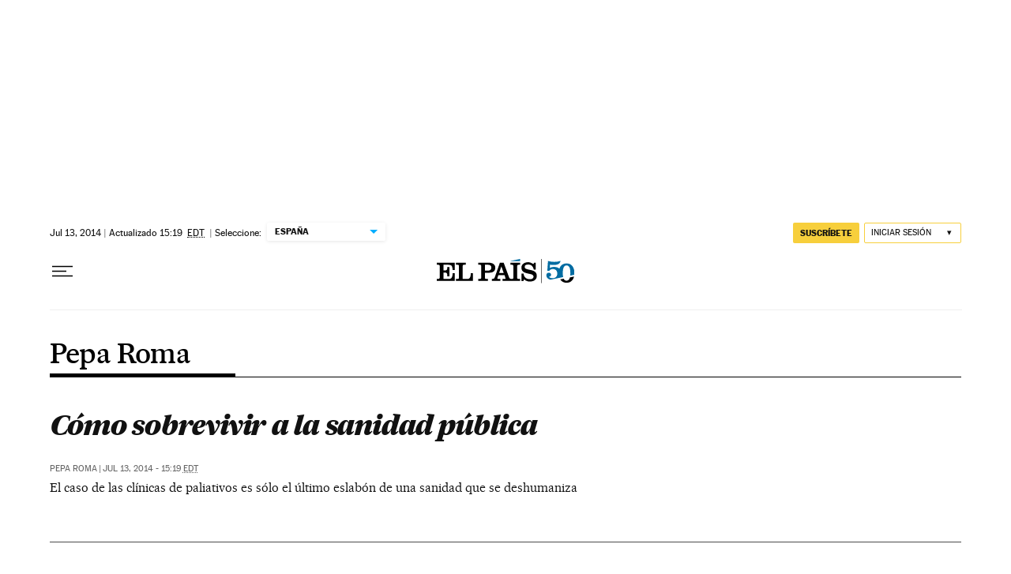

--- FILE ---
content_type: text/javascript
request_url: https://static.elpais.com/dist/resources/js/60deb63bd5c4d191113fa6b84e91d0e9/ENP-section-auto.js
body_size: 185376
content:
(function(){var __webpack_modules__=[,function(t){var e=function(t){"use strict";var e,r=Object.prototype,n=r.hasOwnProperty,i=Object.defineProperty||function(t,e,r){t[e]=r.value},o="function"==typeof Symbol?Symbol:{},a=o.iterator||"@@iterator",s=o.asyncIterator||"@@asyncIterator",u=o.toStringTag||"@@toStringTag";function h(t,e,r){return Object.defineProperty(t,e,{value:r,enumerable:!0,configurable:!0,writable:!0}),t[e]}try{h({},"")}catch(t){h=function(t,e,r){return t[e]=r}}function c(t,e,r,n){var o=e&&e.prototype instanceof y?e:y,a=Object.create(o.prototype),s=new I(n||[]);return i(a,"_invoke",{value:k(t,r,s)}),a}function l(t,e,r){try{return{type:"normal",arg:t.call(e,r)}}catch(t){return{type:"throw",arg:t}}}t.wrap=c;var f="suspendedStart",d="suspendedYield",p="executing",m="completed",g={};function y(){}function b(){}function v(){}var w={};h(w,a,function(){return this});var _=Object.getPrototypeOf,M=_&&_(_(P([])));M&&M!==r&&n.call(M,a)&&(w=M);var S=v.prototype=y.prototype=Object.create(w);function E(t){["next","throw","return"].forEach(function(e){h(t,e,function(t){return this._invoke(e,t)})})}function A(t,e){function r(i,o,a,s){var u=l(t[i],t,o);if("throw"!==u.type){var h=u.arg,c=h.value;return c&&"object"==typeof c&&n.call(c,"__await")?e.resolve(c.__await).then(function(t){r("next",t,a,s)},function(t){r("throw",t,a,s)}):e.resolve(c).then(function(t){h.value=t,a(h)},function(t){return r("throw",t,a,s)})}s(u.arg)}var o;i(this,"_invoke",{value:function(t,n){function i(){return new e(function(e,i){r(t,n,e,i)})}return o=o?o.then(i,i):i()}})}function k(t,r,n){var i=f;return function(o,a){if(i===p)throw new Error("Generator is already running");if(i===m){if("throw"===o)throw a;return{value:e,done:!0}}for(n.method=o,n.arg=a;;){var s=n.delegate;if(s){var u=O(s,n);if(u){if(u===g)continue;return u}}if("next"===n.method)n.sent=n._sent=n.arg;else if("throw"===n.method){if(i===f)throw i=m,n.arg;n.dispatchException(n.arg)}else"return"===n.method&&n.abrupt("return",n.arg);i=p;var h=l(t,r,n);if("normal"===h.type){if(i=n.done?m:d,h.arg===g)continue;return{value:h.arg,done:n.done}}"throw"===h.type&&(i=m,n.method="throw",n.arg=h.arg)}}}function O(t,r){var n=r.method,i=t.iterator[n];if(i===e)return r.delegate=null,"throw"===n&&t.iterator.return&&(r.method="return",r.arg=e,O(t,r),"throw"===r.method)||"return"!==n&&(r.method="throw",r.arg=new TypeError("The iterator does not provide a '"+n+"' method")),g;var o=l(i,t.iterator,r.arg);if("throw"===o.type)return r.method="throw",r.arg=o.arg,r.delegate=null,g;var a=o.arg;return a?a.done?(r[t.resultName]=a.value,r.next=t.nextLoc,"return"!==r.method&&(r.method="next",r.arg=e),r.delegate=null,g):a:(r.method="throw",r.arg=new TypeError("iterator result is not an object"),r.delegate=null,g)}function T(t){var e={tryLoc:t[0]};1 in t&&(e.catchLoc=t[1]),2 in t&&(e.finallyLoc=t[2],e.afterLoc=t[3]),this.tryEntries.push(e)}function R(t){var e=t.completion||{};e.type="normal",delete e.arg,t.completion=e}function I(t){this.tryEntries=[{tryLoc:"root"}],t.forEach(T,this),this.reset(!0)}function P(t){if(null!=t){var r=t[a];if(r)return r.call(t);if("function"==typeof t.next)return t;if(!isNaN(t.length)){var i=-1,o=function r(){for(;++i<t.length;)if(n.call(t,i))return r.value=t[i],r.done=!1,r;return r.value=e,r.done=!0,r};return o.next=o}}throw new TypeError(typeof t+" is not iterable")}return b.prototype=v,i(S,"constructor",{value:v,configurable:!0}),i(v,"constructor",{value:b,configurable:!0}),b.displayName=h(v,u,"GeneratorFunction"),t.isGeneratorFunction=function(t){var e="function"==typeof t&&t.constructor;return!!e&&(e===b||"GeneratorFunction"===(e.displayName||e.name))},t.mark=function(t){return Object.setPrototypeOf?Object.setPrototypeOf(t,v):(t.__proto__=v,h(t,u,"GeneratorFunction")),t.prototype=Object.create(S),t},t.awrap=function(t){return{__await:t}},E(A.prototype),h(A.prototype,s,function(){return this}),t.AsyncIterator=A,t.async=function(e,r,n,i,o){void 0===o&&(o=Promise);var a=new A(c(e,r,n,i),o);return t.isGeneratorFunction(r)?a:a.next().then(function(t){return t.done?t.value:a.next()})},E(S),h(S,u,"Generator"),h(S,a,function(){return this}),h(S,"toString",function(){return"[object Generator]"}),t.keys=function(t){var e=Object(t),r=[];for(var n in e)r.push(n);return r.reverse(),function t(){for(;r.length;){var n=r.pop();if(n in e)return t.value=n,t.done=!1,t}return t.done=!0,t}},t.values=P,I.prototype={constructor:I,reset:function(t){if(this.prev=0,this.next=0,this.sent=this._sent=e,this.done=!1,this.delegate=null,this.method="next",this.arg=e,this.tryEntries.forEach(R),!t)for(var r in this)"t"===r.charAt(0)&&n.call(this,r)&&!isNaN(+r.slice(1))&&(this[r]=e)},stop:function(){this.done=!0;var t=this.tryEntries[0].completion;if("throw"===t.type)throw t.arg;return this.rval},dispatchException:function(t){if(this.done)throw t;var r=this;function i(n,i){return s.type="throw",s.arg=t,r.next=n,i&&(r.method="next",r.arg=e),!!i}for(var o=this.tryEntries.length-1;o>=0;--o){var a=this.tryEntries[o],s=a.completion;if("root"===a.tryLoc)return i("end");if(a.tryLoc<=this.prev){var u=n.call(a,"catchLoc"),h=n.call(a,"finallyLoc");if(u&&h){if(this.prev<a.catchLoc)return i(a.catchLoc,!0);if(this.prev<a.finallyLoc)return i(a.finallyLoc)}else if(u){if(this.prev<a.catchLoc)return i(a.catchLoc,!0)}else{if(!h)throw new Error("try statement without catch or finally");if(this.prev<a.finallyLoc)return i(a.finallyLoc)}}}},abrupt:function(t,e){for(var r=this.tryEntries.length-1;r>=0;--r){var i=this.tryEntries[r];if(i.tryLoc<=this.prev&&n.call(i,"finallyLoc")&&this.prev<i.finallyLoc){var o=i;break}}o&&("break"===t||"continue"===t)&&o.tryLoc<=e&&e<=o.finallyLoc&&(o=null);var a=o?o.completion:{};return a.type=t,a.arg=e,o?(this.method="next",this.next=o.finallyLoc,g):this.complete(a)},complete:function(t,e){if("throw"===t.type)throw t.arg;return"break"===t.type||"continue"===t.type?this.next=t.arg:"return"===t.type?(this.rval=this.arg=t.arg,this.method="return",this.next="end"):"normal"===t.type&&e&&(this.next=e),g},finish:function(t){for(var e=this.tryEntries.length-1;e>=0;--e){var r=this.tryEntries[e];if(r.finallyLoc===t)return this.complete(r.completion,r.afterLoc),R(r),g}},catch:function(t){for(var e=this.tryEntries.length-1;e>=0;--e){var r=this.tryEntries[e];if(r.tryLoc===t){var n=r.completion;if("throw"===n.type){var i=n.arg;R(r)}return i}}throw new Error("illegal catch attempt")},delegateYield:function(t,r,n){return this.delegate={iterator:P(t),resultName:r,nextLoc:n},"next"===this.method&&(this.arg=e),g}},t}(t.exports);try{regeneratorRuntime=e}catch(t){"object"==typeof globalThis?globalThis.regeneratorRuntime=e:Function("r","regeneratorRuntime = r")(e)}},,,,,,,,,,,,function(t,e,r){var n="__lodash_hash_undefined__",i="[object Function]",o="[object GeneratorFunction]",a=/\.|\[(?:[^[\]]*|(["'])(?:(?!\1)[^\\]|\\.)*?\1)\]/,s=/^\w*$/,u=/^\./,h=/[^.[\]]+|\[(?:(-?\d+(?:\.\d+)?)|(["'])((?:(?!\2)[^\\]|\\.)*?)\2)\]|(?=(?:\.|\[\])(?:\.|\[\]|$))/g,c=/\\(\\)?/g,l=/^\[object .+?Constructor\]$/,f="object"==typeof r.g&&r.g&&r.g.Object===Object&&r.g,d="object"==typeof self&&self&&self.Object===Object&&self,p=f||d||Function("return this")();var m,g=Array.prototype,y=Function.prototype,b=Object.prototype,v=p["__core-js_shared__"],w=(m=/[^.]+$/.exec(v&&v.keys&&v.keys.IE_PROTO||""))?"Symbol(src)_1."+m:"",_=y.toString,M=b.hasOwnProperty,S=b.toString,E=RegExp("^"+_.call(M).replace(/[\\^$.*+?()[\]{}|]/g,"\\$&").replace(/hasOwnProperty|(function).*?(?=\\\()| for .+?(?=\\\])/g,"$1.*?")+"$"),A=p.Symbol,k=g.splice,O=D(p,"Map"),T=D(Object,"create"),R=A?A.prototype:void 0,I=R?R.toString:void 0;function P(t){var e=-1,r=t?t.length:0;for(this.clear();++e<r;){var n=t[e];this.set(n[0],n[1])}}function x(t){var e=-1,r=t?t.length:0;for(this.clear();++e<r;){var n=t[e];this.set(n[0],n[1])}}function j(t){var e=-1,r=t?t.length:0;for(this.clear();++e<r;){var n=t[e];this.set(n[0],n[1])}}function L(t,e){for(var r=t.length;r--;)if(G(t[r][0],e))return r;return-1}function N(t,e){var r;e=function(t,e){if(z(t))return!1;var r=typeof t;if("number"==r||"symbol"==r||"boolean"==r||null==t||H(t))return!0;return s.test(t)||!a.test(t)||null!=e&&t in Object(e)}(e,t)?[e]:z(r=e)?r:U(r);for(var n=0,i=e.length;null!=t&&n<i;)t=t[q(e[n++])];return n&&n==i?t:void 0}function C(t){if(!$(t)||(e=t,w&&w in e))return!1;var e,r=function(t){var e=$(t)?S.call(t):"";return e==i||e==o}(t)||function(t){var e=!1;if(null!=t&&"function"!=typeof t.toString)try{e=!!(t+"")}catch(t){}return e}(t)?E:l;return r.test(function(t){if(null!=t){try{return _.call(t)}catch(t){}try{return t+""}catch(t){}}return""}(t))}function B(t,e){var r,n,i=t.__data__;return("string"==(n=typeof(r=e))||"number"==n||"symbol"==n||"boolean"==n?"__proto__"!==r:null===r)?i["string"==typeof e?"string":"hash"]:i.map}function D(t,e){var r=function(t,e){return null==t?void 0:t[e]}(t,e);return C(r)?r:void 0}P.prototype.clear=function(){this.__data__=T?T(null):{}},P.prototype.delete=function(t){return this.has(t)&&delete this.__data__[t]},P.prototype.get=function(t){var e=this.__data__;if(T){var r=e[t];return r===n?void 0:r}return M.call(e,t)?e[t]:void 0},P.prototype.has=function(t){var e=this.__data__;return T?void 0!==e[t]:M.call(e,t)},P.prototype.set=function(t,e){return this.__data__[t]=T&&void 0===e?n:e,this},x.prototype.clear=function(){this.__data__=[]},x.prototype.delete=function(t){var e=this.__data__,r=L(e,t);return!(r<0)&&(r==e.length-1?e.pop():k.call(e,r,1),!0)},x.prototype.get=function(t){var e=this.__data__,r=L(e,t);return r<0?void 0:e[r][1]},x.prototype.has=function(t){return L(this.__data__,t)>-1},x.prototype.set=function(t,e){var r=this.__data__,n=L(r,t);return n<0?r.push([t,e]):r[n][1]=e,this},j.prototype.clear=function(){this.__data__={hash:new P,map:new(O||x),string:new P}},j.prototype.delete=function(t){return B(this,t).delete(t)},j.prototype.get=function(t){return B(this,t).get(t)},j.prototype.has=function(t){return B(this,t).has(t)},j.prototype.set=function(t,e){return B(this,t).set(t,e),this};var U=F(function(t){var e;t=null==(e=t)?"":function(t){if("string"==typeof t)return t;if(H(t))return I?I.call(t):"";var e=t+"";return"0"==e&&1/t==-1/0?"-0":e}(e);var r=[];return u.test(t)&&r.push(""),t.replace(h,function(t,e,n,i){r.push(n?i.replace(c,"$1"):e||t)}),r});function q(t){if("string"==typeof t||H(t))return t;var e=t+"";return"0"==e&&1/t==-1/0?"-0":e}function F(t,e){if("function"!=typeof t||e&&"function"!=typeof e)throw new TypeError("Expected a function");var r=function(){var n=arguments,i=e?e.apply(this,n):n[0],o=r.cache;if(o.has(i))return o.get(i);var a=t.apply(this,n);return r.cache=o.set(i,a),a};return r.cache=new(F.Cache||j),r}function G(t,e){return t===e||t!=t&&e!=e}F.Cache=j;var z=Array.isArray;function $(t){var e=typeof t;return!!t&&("object"==e||"function"==e)}function H(t){return"symbol"==typeof t||function(t){return!!t&&"object"==typeof t}(t)&&"[object Symbol]"==S.call(t)}t.exports=function(t,e,r){var n=null==t?void 0:N(t,e);return void 0===n?r:n}},,,,,,,,,,function(t,e,r){"use strict";e.fL=u;var n,i=(n=r(13))&&n.__esModule?n:{default:n};function o(t,e){for(var r=0;r<e.length;r++){var n=e[r];n.enumerable=n.enumerable||!1,n.configurable=!0,"value"in n&&(n.writable=!0),Object.defineProperty(t,a(n.key),n)}}function a(t){var e=function(t,e){if("object"!==s(t)||null===t)return t;var r=t[Symbol.toPrimitive];if(void 0!==r){var n=r.call(t,e||"default");if("object"!==s(n))return n;throw new TypeError("@@toPrimitive must return a primitive value.")}return("string"===e?String:Number)(t)}(t,"string");return"symbol"===s(e)?e:String(e)}function s(t){return s="function"==typeof Symbol&&"symbol"==typeof Symbol.iterator?function(t){return typeof t}:function(t){return t&&"function"==typeof Symbol&&t.constructor===Symbol&&t!==Symbol.prototype?"symbol":typeof t},s(t)}function u(){return"undefined"==typeof window}function h(){return!u()&&window.localStorage&&"object"===s(window.localStorage)&&window.localStorage.getItem&&"function"==typeof window.localStorage.getItem&&window.localStorage.setItem&&"function"==typeof window.localStorage.setItem}function c(t){var e=new RegExp("".concat(t,"=([^;]+)")).exec(document.cookie);return null!=e?unescape(e[1]):null}function l(){return u()?0:(0,i.default)(window,"innerWidth",0)}var f=function(){function t(){!function(t,e){if(!(t instanceof e))throw new TypeError("Cannot call a class as a function")}(this,t)}var e,r,n;return e=t,n=[{key:"Android",value:function(){return!!navigator.userAgent.match(/Android/i)}},{key:"AndroidOld",value:function(){return!!navigator.userAgent.match(/Android 2.3.3/i)}},{key:"AndroidTablet",value:function(){return!(!navigator.userAgent.match(/Android/i)||navigator.userAgent.match(/Mobile/i))}},{key:"Kindle",value:function(){return!!navigator.userAgent.match(/Kindle/i)}},{key:"KindleFire",value:function(){return!!navigator.userAgent.match(/KFOT/i)}},{key:"Silk",value:function(){return!!navigator.userAgent.match(/Silk/i)}},{key:"BlackBerry",value:function(){return!!navigator.userAgent.match(/BlackBerry/i)}},{key:"iOS",value:function(){return!!navigator.userAgent.match(/iPhone|iPad|iPod/i)}},{key:"iPhone",value:function(){return!!navigator.userAgent.match(/iPhone|iPod/i)}},{key:"iPad",value:function(){return!!navigator.userAgent.match(/iPad/i)}},{key:"Windows",value:function(){return!!navigator.userAgent.match(/IEMobile/i)}},{key:"FirefoxOS",value:function(){return!!navigator.userAgent.match(/Mozilla/i)&&!!navigator.userAgent.match(/Mobile/i)}},{key:"Retina",value:function(){return window.retina||window.devicePixelRatio>1}},{key:"any",value:function(){return this.Android()||this.Kindle()||this.KindleFire()||this.Silk()||this.BlackBerry()||this.iOS()||this.Windows()||this.FirefoxOS()}},{key:"all",value:function(){return navigator.userAgent}},{key:"tablet",value:function(){return this.AndroidTablet()||this.iPad()||this.Kindle()||this.KindleFire()||this.Silk()}},{key:"breakpointMobile",value:function(){return 768}},{key:"breakpointTablet",value:function(){return 1e3}}],(r=null)&&o(e.prototype,r),n&&o(e,n),Object.defineProperty(e,"prototype",{writable:!1}),t}()},function(t,e,r){"use strict";Object.defineProperty(e,"__esModule",{value:!0});var n=r(25),i=r(26),o=r(27),a=n.__importStar(r(30)),s=n.__importDefault(r(37)),u=n.__importDefault(r(40)),h=n.__importDefault(r(41)),c=r(42),l=n.__importDefault(r(43)),f=n.__importDefault(r(44)),d=n.__importDefault(r(45)),p=n.__importDefault(r(47)),m=r(48),g=n.__importDefault(r(49)),y=n.__importDefault(r(50)),b=n.__importDefault(r(51)),v=n.__importDefault(r(52)),w=n.__importDefault(r(53)),_=n.__importDefault(r(54)),M=r(34),S=n.__importDefault(r(55)),E=r(56),A=n.__importDefault(r(57)),k=n.__importDefault(r(58)),O=n.__importDefault(r(59)),T=n.__importDefault(r(61)),R=n.__importDefault(r(63)),I=n.__importDefault(r(66)),P=n.__importDefault(r(64)),x=n.__importDefault(r(67)),j=n.__importDefault(r(28)),L=function(){function t(){}return Object.defineProperty(t,"userIdentity",{get:function(){return!this._userIdentity&&this._userIdentityStorage&&(this._userIdentity=JSON.parse(this._userIdentityStorage.getItem(i.IDENTITY_LOCAL_STORAGE_KEY)||"{}"),"undefined"!=typeof window&&0===Object.keys(this._userIdentity).length&&(this._userIdentity=JSON.parse(window.sessionStorage.getItem(i.IDENTITY_LOCAL_STORAGE_KEY)||"{}"))),this._userIdentity},set:function(t){(!this._userIdentityStorage||this._userIdentityStorage instanceof j.default&&this._userIdentityStorage.isSession!==this._isSession||this._userIdentityStorage===sessionStorage&&!this._isSession||this._userIdentityStorage===localStorage&&this._isSession)&&(this._userIdentityStorage=o.initStorage(this._baseDomain,this._isSession)),t.uuid||t.accessToken||t.refreshToken||t.impersonator||this._userIdentityStorage.removeItem(i.IDENTITY_LOCAL_STORAGE_KEY),this._userIdentityStorage.setItem(i.IDENTITY_LOCAL_STORAGE_KEY,JSON.stringify(t)),this._userIdentity=t},enumerable:!0,configurable:!0}),Object.defineProperty(t,"userProfile",{get:function(){return this._userProfile||(this._userProfile=JSON.parse(this._selectedStorage.getItem(i.PROFILE_LOCAL_STORAGE_KEY)||null)),this._userProfile},set:function(t){null===t&&this._selectedStorage.removeItem(i.PROFILE_LOCAL_STORAGE_KEY),this._selectedStorage.setItem(i.PROFILE_LOCAL_STORAGE_KEY,JSON.stringify(t)),this._userProfile=t},enumerable:!0,configurable:!0}),Object.defineProperty(t,"configOptions",{get:function(){return this._configOptions},enumerable:!0,configurable:!0}),Object.defineProperty(t,"userSettings",{get:function(){return this._userSettings||this._userSettings||(this._userSettings=JSON.parse(this._selectedStorage.getItem(i.USER_SETTINGS_LOCAL_STORAGE_KEY)||null)),this._userSettings},set:function(t){null===t&&this._selectedStorage.removeItem(i.USER_SETTINGS_LOCAL_STORAGE_KEY),this._selectedStorage.setItem(i.USER_SETTINGS_LOCAL_STORAGE_KEY,JSON.stringify(t))},enumerable:!0,configurable:!0}),Object.defineProperty(t,"baseDomain",{set:function(t){this._userIdentityStorage=o.initStorage(t),this._baseDomain=t},enumerable:!0,configurable:!0}),t._version=r(68).rE,t._isSession=!1,t._userIdentityStorage=o.initStorage(),t._selectedStorage=o.initStorage(),t.apiOrigin="",t._baseDomain="",t._useCustomFBButton=!1,t._useCustomGoogleButton=!1,t.options=f.default,t.login=a.default,t.isLoggedIn=a.isLoggedIn,t.extendSession=c.extendSession,t.clearSession=l.default,t.heartbeat=c.heartbeat,t.logout=s.default,t.getUserSettings=E.getUserSettings,t.getUserProfile=d.default,t.updateUserProfile=p.default,t.uploadAvatar=m.uploadAvatar,t.deleteAvatar=m.deleteAvatar,t.signUp=g.default,t.updatePassword=y.default,t.requestResetPassword=b.default,t.resetPassword=v.default,t.requestDeleteAccount=S.default,t.getConfig=M.getConfig,t.initFacebookLogin=T.default,t.facebookSignOn=I.default,t.initGoogleLogin=R.default,t.googleSignOn=P.default,t.requestMagicLink=u.default,t.redeemMagicLink=h.default,t.requestVerifyEmail=w.default,t.verifyEmail=_.default,t.listGdprReports=k.default,t.getGdprReport=O.default,t.getThirdPartyTokens=A.default,t.unlinkSocialIdentity=x.default,t}();e.default=L},function(t,e,r){"use strict";r.r(e),r.d(e,{__addDisposableResource:function(){return N},__assign:function(){return o},__asyncDelegator:function(){return A},__asyncGenerator:function(){return E},__asyncValues:function(){return k},__await:function(){return S},__awaiter:function(){return p},__classPrivateFieldGet:function(){return x},__classPrivateFieldIn:function(){return L},__classPrivateFieldSet:function(){return j},__createBinding:function(){return g},__decorate:function(){return s},__disposeResources:function(){return B},__esDecorate:function(){return h},__exportStar:function(){return y},__extends:function(){return i},__generator:function(){return m},__importDefault:function(){return P},__importStar:function(){return I},__makeTemplateObject:function(){return O},__metadata:function(){return d},__param:function(){return u},__propKey:function(){return l},__read:function(){return v},__rest:function(){return a},__rewriteRelativeImportExtension:function(){return D},__runInitializers:function(){return c},__setFunctionName:function(){return f},__spread:function(){return w},__spreadArray:function(){return M},__spreadArrays:function(){return _},__values:function(){return b}});var n=function(t,e){return n=Object.setPrototypeOf||{__proto__:[]}instanceof Array&&function(t,e){t.__proto__=e}||function(t,e){for(var r in e)Object.prototype.hasOwnProperty.call(e,r)&&(t[r]=e[r])},n(t,e)};function i(t,e){if("function"!=typeof e&&null!==e)throw new TypeError("Class extends value "+String(e)+" is not a constructor or null");function r(){this.constructor=t}n(t,e),t.prototype=null===e?Object.create(e):(r.prototype=e.prototype,new r)}var o=function(){return o=Object.assign||function(t){for(var e,r=1,n=arguments.length;r<n;r++)for(var i in e=arguments[r])Object.prototype.hasOwnProperty.call(e,i)&&(t[i]=e[i]);return t},o.apply(this,arguments)};function a(t,e){var r={};for(var n in t)Object.prototype.hasOwnProperty.call(t,n)&&e.indexOf(n)<0&&(r[n]=t[n]);if(null!=t&&"function"==typeof Object.getOwnPropertySymbols){var i=0;for(n=Object.getOwnPropertySymbols(t);i<n.length;i++)e.indexOf(n[i])<0&&Object.prototype.propertyIsEnumerable.call(t,n[i])&&(r[n[i]]=t[n[i]])}return r}function s(t,e,r,n){var i,o=arguments.length,a=o<3?e:null===n?n=Object.getOwnPropertyDescriptor(e,r):n;if("object"==typeof Reflect&&"function"==typeof Reflect.decorate)a=Reflect.decorate(t,e,r,n);else for(var s=t.length-1;s>=0;s--)(i=t[s])&&(a=(o<3?i(a):o>3?i(e,r,a):i(e,r))||a);return o>3&&a&&Object.defineProperty(e,r,a),a}function u(t,e){return function(r,n){e(r,n,t)}}function h(t,e,r,n,i,o){function a(t){if(void 0!==t&&"function"!=typeof t)throw new TypeError("Function expected");return t}for(var s,u=n.kind,h="getter"===u?"get":"setter"===u?"set":"value",c=!e&&t?n.static?t:t.prototype:null,l=e||(c?Object.getOwnPropertyDescriptor(c,n.name):{}),f=!1,d=r.length-1;d>=0;d--){var p={};for(var m in n)p[m]="access"===m?{}:n[m];for(var m in n.access)p.access[m]=n.access[m];p.addInitializer=function(t){if(f)throw new TypeError("Cannot add initializers after decoration has completed");o.push(a(t||null))};var g=(0,r[d])("accessor"===u?{get:l.get,set:l.set}:l[h],p);if("accessor"===u){if(void 0===g)continue;if(null===g||"object"!=typeof g)throw new TypeError("Object expected");(s=a(g.get))&&(l.get=s),(s=a(g.set))&&(l.set=s),(s=a(g.init))&&i.unshift(s)}else(s=a(g))&&("field"===u?i.unshift(s):l[h]=s)}c&&Object.defineProperty(c,n.name,l),f=!0}function c(t,e,r){for(var n=arguments.length>2,i=0;i<e.length;i++)r=n?e[i].call(t,r):e[i].call(t);return n?r:void 0}function l(t){return"symbol"==typeof t?t:"".concat(t)}function f(t,e,r){return"symbol"==typeof e&&(e=e.description?"[".concat(e.description,"]"):""),Object.defineProperty(t,"name",{configurable:!0,value:r?"".concat(r," ",e):e})}function d(t,e){if("object"==typeof Reflect&&"function"==typeof Reflect.metadata)return Reflect.metadata(t,e)}function p(t,e,r,n){return new(r||(r=Promise))(function(i,o){function a(t){try{u(n.next(t))}catch(t){o(t)}}function s(t){try{u(n.throw(t))}catch(t){o(t)}}function u(t){var e;t.done?i(t.value):(e=t.value,e instanceof r?e:new r(function(t){t(e)})).then(a,s)}u((n=n.apply(t,e||[])).next())})}function m(t,e){var r,n,i,o={label:0,sent:function(){if(1&i[0])throw i[1];return i[1]},trys:[],ops:[]},a=Object.create(("function"==typeof Iterator?Iterator:Object).prototype);return a.next=s(0),a.throw=s(1),a.return=s(2),"function"==typeof Symbol&&(a[Symbol.iterator]=function(){return this}),a;function s(s){return function(u){return function(s){if(r)throw new TypeError("Generator is already executing.");for(;a&&(a=0,s[0]&&(o=0)),o;)try{if(r=1,n&&(i=2&s[0]?n.return:s[0]?n.throw||((i=n.return)&&i.call(n),0):n.next)&&!(i=i.call(n,s[1])).done)return i;switch(n=0,i&&(s=[2&s[0],i.value]),s[0]){case 0:case 1:i=s;break;case 4:return o.label++,{value:s[1],done:!1};case 5:o.label++,n=s[1],s=[0];continue;case 7:s=o.ops.pop(),o.trys.pop();continue;default:if(!(i=o.trys,(i=i.length>0&&i[i.length-1])||6!==s[0]&&2!==s[0])){o=0;continue}if(3===s[0]&&(!i||s[1]>i[0]&&s[1]<i[3])){o.label=s[1];break}if(6===s[0]&&o.label<i[1]){o.label=i[1],i=s;break}if(i&&o.label<i[2]){o.label=i[2],o.ops.push(s);break}i[2]&&o.ops.pop(),o.trys.pop();continue}s=e.call(t,o)}catch(t){s=[6,t],n=0}finally{r=i=0}if(5&s[0])throw s[1];return{value:s[0]?s[1]:void 0,done:!0}}([s,u])}}}var g=Object.create?function(t,e,r,n){void 0===n&&(n=r);var i=Object.getOwnPropertyDescriptor(e,r);i&&!("get"in i?!e.__esModule:i.writable||i.configurable)||(i={enumerable:!0,get:function(){return e[r]}}),Object.defineProperty(t,n,i)}:function(t,e,r,n){void 0===n&&(n=r),t[n]=e[r]};function y(t,e){for(var r in t)"default"===r||Object.prototype.hasOwnProperty.call(e,r)||g(e,t,r)}function b(t){var e="function"==typeof Symbol&&Symbol.iterator,r=e&&t[e],n=0;if(r)return r.call(t);if(t&&"number"==typeof t.length)return{next:function(){return t&&n>=t.length&&(t=void 0),{value:t&&t[n++],done:!t}}};throw new TypeError(e?"Object is not iterable.":"Symbol.iterator is not defined.")}function v(t,e){var r="function"==typeof Symbol&&t[Symbol.iterator];if(!r)return t;var n,i,o=r.call(t),a=[];try{for(;(void 0===e||e-- >0)&&!(n=o.next()).done;)a.push(n.value)}catch(t){i={error:t}}finally{try{n&&!n.done&&(r=o.return)&&r.call(o)}finally{if(i)throw i.error}}return a}function w(){for(var t=[],e=0;e<arguments.length;e++)t=t.concat(v(arguments[e]));return t}function _(){for(var t=0,e=0,r=arguments.length;e<r;e++)t+=arguments[e].length;var n=Array(t),i=0;for(e=0;e<r;e++)for(var o=arguments[e],a=0,s=o.length;a<s;a++,i++)n[i]=o[a];return n}function M(t,e,r){if(r||2===arguments.length)for(var n,i=0,o=e.length;i<o;i++)!n&&i in e||(n||(n=Array.prototype.slice.call(e,0,i)),n[i]=e[i]);return t.concat(n||Array.prototype.slice.call(e))}function S(t){return this instanceof S?(this.v=t,this):new S(t)}function E(t,e,r){if(!Symbol.asyncIterator)throw new TypeError("Symbol.asyncIterator is not defined.");var n,i=r.apply(t,e||[]),o=[];return n=Object.create(("function"==typeof AsyncIterator?AsyncIterator:Object).prototype),a("next"),a("throw"),a("return",function(t){return function(e){return Promise.resolve(e).then(t,h)}}),n[Symbol.asyncIterator]=function(){return this},n;function a(t,e){i[t]&&(n[t]=function(e){return new Promise(function(r,n){o.push([t,e,r,n])>1||s(t,e)})},e&&(n[t]=e(n[t])))}function s(t,e){try{(r=i[t](e)).value instanceof S?Promise.resolve(r.value.v).then(u,h):c(o[0][2],r)}catch(t){c(o[0][3],t)}var r}function u(t){s("next",t)}function h(t){s("throw",t)}function c(t,e){t(e),o.shift(),o.length&&s(o[0][0],o[0][1])}}function A(t){var e,r;return e={},n("next"),n("throw",function(t){throw t}),n("return"),e[Symbol.iterator]=function(){return this},e;function n(n,i){e[n]=t[n]?function(e){return(r=!r)?{value:S(t[n](e)),done:!1}:i?i(e):e}:i}}function k(t){if(!Symbol.asyncIterator)throw new TypeError("Symbol.asyncIterator is not defined.");var e,r=t[Symbol.asyncIterator];return r?r.call(t):(t=b(t),e={},n("next"),n("throw"),n("return"),e[Symbol.asyncIterator]=function(){return this},e);function n(r){e[r]=t[r]&&function(e){return new Promise(function(n,i){(function(t,e,r,n){Promise.resolve(n).then(function(e){t({value:e,done:r})},e)})(n,i,(e=t[r](e)).done,e.value)})}}}function O(t,e){return Object.defineProperty?Object.defineProperty(t,"raw",{value:e}):t.raw=e,t}var T=Object.create?function(t,e){Object.defineProperty(t,"default",{enumerable:!0,value:e})}:function(t,e){t.default=e},R=function(t){return R=Object.getOwnPropertyNames||function(t){var e=[];for(var r in t)Object.prototype.hasOwnProperty.call(t,r)&&(e[e.length]=r);return e},R(t)};function I(t){if(t&&t.__esModule)return t;var e={};if(null!=t)for(var r=R(t),n=0;n<r.length;n++)"default"!==r[n]&&g(e,t,r[n]);return T(e,t),e}function P(t){return t&&t.__esModule?t:{default:t}}function x(t,e,r,n){if("a"===r&&!n)throw new TypeError("Private accessor was defined without a getter");if("function"==typeof e?t!==e||!n:!e.has(t))throw new TypeError("Cannot read private member from an object whose class did not declare it");return"m"===r?n:"a"===r?n.call(t):n?n.value:e.get(t)}function j(t,e,r,n,i){if("m"===n)throw new TypeError("Private method is not writable");if("a"===n&&!i)throw new TypeError("Private accessor was defined without a setter");if("function"==typeof e?t!==e||!i:!e.has(t))throw new TypeError("Cannot write private member to an object whose class did not declare it");return"a"===n?i.call(t,r):i?i.value=r:e.set(t,r),r}function L(t,e){if(null===e||"object"!=typeof e&&"function"!=typeof e)throw new TypeError("Cannot use 'in' operator on non-object");return"function"==typeof t?e===t:t.has(e)}function N(t,e,r){if(null!=e){if("object"!=typeof e&&"function"!=typeof e)throw new TypeError("Object expected.");var n,i;if(r){if(!Symbol.asyncDispose)throw new TypeError("Symbol.asyncDispose is not defined.");n=e[Symbol.asyncDispose]}if(void 0===n){if(!Symbol.dispose)throw new TypeError("Symbol.dispose is not defined.");n=e[Symbol.dispose],r&&(i=n)}if("function"!=typeof n)throw new TypeError("Object not disposable.");i&&(n=function(){try{i.call(this)}catch(t){return Promise.reject(t)}}),t.stack.push({value:e,dispose:n,async:r})}else r&&t.stack.push({async:!0});return e}var C="function"==typeof SuppressedError?SuppressedError:function(t,e,r){var n=new Error(r);return n.name="SuppressedError",n.error=t,n.suppressed=e,n};function B(t){function e(e){t.error=t.hasError?new C(e,t.error,"An error was suppressed during disposal."):e,t.hasError=!0}var r,n=0;return function i(){for(;r=t.stack.pop();)try{if(!r.async&&1===n)return n=0,t.stack.push(r),Promise.resolve().then(i);if(r.dispose){var o=r.dispose.call(r.value);if(r.async)return n|=2,Promise.resolve(o).then(i,function(t){return e(t),i()})}else n|=1}catch(t){e(t)}if(1===n)return t.hasError?Promise.reject(t.error):Promise.resolve();if(t.hasError)throw t.error}()}function D(t,e){return"string"==typeof t&&/^\.\.?\//.test(t)?t.replace(/\.(tsx)$|((?:\.d)?)((?:\.[^./]+?)?)\.([cm]?)ts$/i,function(t,r,n,i,o){return r?e?".jsx":".js":!n||i&&o?n+i+"."+o.toLowerCase()+"js":t}):t}e.default={__extends:i,__assign:o,__rest:a,__decorate:s,__param:u,__esDecorate:h,__runInitializers:c,__propKey:l,__setFunctionName:f,__metadata:d,__awaiter:p,__generator:m,__createBinding:g,__exportStar:y,__values:b,__read:v,__spread:w,__spreadArrays:_,__spreadArray:M,__await:S,__asyncGenerator:E,__asyncDelegator:A,__asyncValues:k,__makeTemplateObject:O,__importStar:I,__importDefault:P,__classPrivateFieldGet:x,__classPrivateFieldSet:j,__classPrivateFieldIn:L,__addDisposableResource:N,__disposeResources:B,__rewriteRelativeImportExtension:D}},function(t,e){"use strict";Object.defineProperty(e,"__esModule",{value:!0}),e.IDENTITY_LOCAL_STORAGE_KEY="ArcId.USER_INFO",e.PROFILE_LOCAL_STORAGE_KEY="ArcId.USER_PROFILE",e.USER_SETTINGS_LOCAL_STORAGE_KEY="ArcId.USER_SETTINGS",e.headers={"Content-Type":"application/json"},e.logPrefix="[Arc Identity SDK]"},function(t,e,r){"use strict";Object.defineProperty(e,"__esModule",{value:!0});var n=r(25),i=n.__importDefault(r(28)),o=n.__importDefault(r(29));e.initStorage=function(t,e){if(void 0===t&&(t=""),"undefined"==typeof window)return new o.default;if(t)return new i.default(t,e);try{var r="ArcId.test";return e?(sessionStorage.setItem(r,"testValue"),sessionStorage.removeItem(r),sessionStorage):(localStorage.setItem(r,"testValue"),localStorage.removeItem(r),localStorage)}catch(r){return new i.default(t,e)}}},function(t,e,r){"use strict";Object.defineProperty(e,"__esModule",{value:!0});var n=r(26),i=function(){function t(t,e){void 0===t&&(t=""),this.length=1,this.isSession=!!e,this.baseDomain=t,this.doc=document}return t.prototype.getItem=function(t){if(!t||!this._has(t))return null;var e="(?:^|.*;\\s*)"+encodeURIComponent(t).replace(/[-.+*]/g,"\\$&")+"\\s*\\=\\s*((?:[^;](?!;))*[^;]?).*";return JSON.parse(decodeURIComponent(this.doc.cookie.replace(new RegExp(e),"$1")))},t.prototype.setItem=function(t,e){if(t){var r=encodeURIComponent(JSON.stringify(e)),i=encodeURIComponent(t)+"="+r+"; "+(this.isSession?"":"expires=Tue, 19 Jan 2038 03:14:07 GMT; ")+";"+(this.baseDomain?"domain="+this.baseDomain+";":"")+" path=/";if(!(e&&r.length>4e3))return this.doc.cookie=i,e;console.warn(n.logPrefix+' Unable to save data to key "'+t+'" due to the size of the data ('+i.length+" bytes is greater than maximum allowed 4 KB)")}},t.prototype.removeItem=function(t){if(!t||!this._has(t))throw new Error(n.logPrefix+" No such key in the store");this.doc.cookie=encodeURIComponent(t)+"=; expires=Thu, 01 Jan 1970 00:00:00 GMT; path=/"},t.prototype.clear=function(){console.warn(n.logPrefix+" unsupported method, please use .removeItem(key) instead.")},t.prototype.key=function(t){return console.warn(n.logPrefix+" unsupported method, please use getItem(key) instead."),"N/A"},t.prototype._has=function(t){return new RegExp("(?:^|;\\s*)"+encodeURIComponent(t).replace(/[-.+*]/g,"\\$&")+"\\s*\\=").test(this.doc.cookie)},t}();e.default=i},function(t,e){"use strict";Object.defineProperty(e,"__esModule",{value:!0});var r=function(){function t(){this._memoryStorage={}}return t.prototype.length=function(){return Object.keys(this._memoryStorage).length},t.prototype.getItem=function(t){return this._memoryStorage[t]},t.prototype.setItem=function(t,e){if(t)return this._memoryStorage[t]=e,e},t.prototype.removeItem=function(t){if(!t||!this._memoryStorage[t])throw new Error("[ArcId] No such key in the store");this._memoryStorage[t]=void 0},t.prototype.clear=function(){this._memoryStorage={}},t.prototype.key=function(t){return console.warn("[ArcId] unsupported method, please use getItem(key) instead."),"N/A"},t}();e.default=r},function(t,e,r){"use strict";Object.defineProperty(e,"__esModule",{value:!0});var n=r(25),i=r(31),o=n.__importDefault(r(32)),a=n.__importDefault(r(24)),s=r(26),u=n.__importStar(r(33)),h=r(36);e.default=function(t,e,r){return void 0===r&&(r={}),a.default._isSession=!r.rememberMe,u.default(u.RecaptchaMethod.SIGN_IN,r.recaptchaToken).then(function(){return fetch(a.default.apiOrigin+"/identity/public/v1/auth/token"+(r.cookie?"?cookie=true":""),{method:"POST",headers:s.headers,body:JSON.stringify({userName:t,credentials:e,grantType:"password",rememberMe:r.rememberMe,recaptchaToken:r.recaptchaToken})})}).then(o.default).then(function(t){if(i.isUserIdentity(t))return a.default.userIdentity=t,a.default.userIdentity;throw t})},e.isLoggedIn=function(){return n.__awaiter(this,void 0,void 0,function(){return n.__generator(this,function(t){switch(t.label){case 0:return a.default.userIdentity&&a.default.userIdentity.accessToken?[3,1]:[2,!1];case 1:if(!h.isJwtExpired(a.default.userIdentity.accessToken))return[3,6];t.label=2;case 2:return t.trys.push([2,4,,5]),[4,a.default.extendSession()];case 3:return t.sent(),[2,!0];case 4:return t.sent(),console.warn(s.logPrefix+" "),[2,!1];case 5:return[3,7];case 6:return[2,!0];case 7:return[2]}})})}},function(t,e){"use strict";Object.defineProperty(e,"__esModule",{value:!0}),e.isUpdatePasswordSuccessResponse=function(t){return void 0!==t.userName},e.isUserIdentity=function(t){return void 0!==t.uuid}},function(t,e,r){"use strict";Object.defineProperty(e,"__esModule",{value:!0});var n=r(25);e.default=function(t){return n.__awaiter(this,void 0,void 0,function(){var e;return n.__generator(this,function(r){switch(r.label){case 0:return[4,t.text()];case 1:e=r.sent();try{return[2,JSON.parse(e)]}catch(r){return 2==(t.status/100|0)?[2,Promise.resolve({message:e})]:[2,Promise.resolve({code:t.status,message:e,httpStatus:t.status,error:!0})]}}})})}},function(t,e,r){"use strict";Object.defineProperty(e,"__esModule",{value:!0});var n,i=r(25),o=i.__importDefault(r(24)),a=r(34);!function(t){t.SIGN_IN="SIGN_IN",t.SIGN_UP="SIGN_UP",t.MAGIC_LINK="MAGIC_LINK"}(n=e.RecaptchaMethod||(e.RecaptchaMethod={})),e.default=function(t,e){return i.__awaiter(this,void 0,void 0,function(){var r;return i.__generator(this,function(i){switch(i.label){case 0:return[4,o.default.getConfig()];case 1:if(r=i.sent(),a.isConfigOptions(r)&&(t===n.MAGIC_LINK&&r.magicLinkRecaptcha||t===n.SIGN_IN&&r.signinRecaptcha||t===n.MAGIC_LINK&&r.signupRecaptcha)&&!e)throw{code:"130001",message:"Captcha token invalid"};return[2,!0]}})})}},function(t,e,r){"use strict";Object.defineProperty(e,"__esModule",{value:!0});var n=r(25),i=r(26),o=n.__importDefault(r(24)),a=n.__importDefault(r(32)),s=r(35);function u(){return n.__awaiter(this,void 0,void 0,function(){return n.__generator(this,function(t){return o.default._configOptions?[2,o.default._configOptions]:[2,fetch(o.default.apiOrigin+"/identity/public/v1/config",{method:"GET",cache:"no-cache",headers:n.__assign({},i.headers)}).then(a.default).then(function(t){if(s.isAPIErrorResponse(t))throw t;return o.default._configOptions=t,t})]})})}e.isConfigOptions=function(t){return void 0!==t.signinRecaptcha},e.getConfig=u,e.default=u},function(t,e){"use strict";Object.defineProperty(e,"__esModule",{value:!0}),e.isAPIErrorResponse=function(t){return void 0!==t.code&&void 0!==t.message}},function(t,e){"use strict";function r(t){try{var e=t.split(".")[1].replace(/-/g,"+").replace(/_/g,"/");return JSON.parse(window.atob(e))}catch(e){console.error("[ArcSDK] Error parsing JWT: "+t+"\n    "+e)}}Object.defineProperty(e,"__esModule",{value:!0}),e.parseJwt=r,e.isJwtExpired=function(t){return 1e3*r(t).exp<=Date.now()},e.jwtHasExp=function(t){return!!r(t).exp}},function(t,e,r){"use strict";var n=this;Object.defineProperty(e,"__esModule",{value:!0});var i=r(25),o=r(35),a=i.__importDefault(r(24)),s=r(26),u=i.__importDefault(r(32)),h=i.__importDefault(r(38)),c=r(39);e.default=function(){return i.__awaiter(this,void 0,void 0,function(){var t,r=this;return i.__generator(this,function(n){switch(n.label){case 0:return a.default.userIdentity.accessToken?[2,a.default.heartbeat().then(function(){return fetch(a.default.apiOrigin+"/identity/public/v1/auth/token",{method:"DELETE",headers:i.__assign({Authorization:"Bearer "+a.default.userIdentity.accessToken},s.headers)}).then(u.default).then(function(t){return i.__awaiter(r,void 0,void 0,function(){return i.__generator(this,function(r){switch(r.label){case 0:return a.default.clearSession(),[4,e.facebookSignOut()];case 1:if(r.sent(),window.gapi&&window.gapi.auth2.getAuthInstance().signOut(),o.isAPIErrorResponse(t))throw t;return[2,null]}})})}).catch(function(t){return Promise.reject(t)})})]:[3,1];case 1:a.default.clearSession(),window.gapi&&window.gapi.auth2.getAuthInstance().signOut(),n.label=2;case 2:return n.trys.push([2,4,,5]),[4,e.facebookSignOut()];case 3:return n.sent(),[3,5];case 4:return t=n.sent(),console.error("error signing out of facebook",t),[3,5];case 5:throw new Error("No access token found, user is already logged out")}})})},e.facebookSignOut=function(){return i.__awaiter(n,void 0,void 0,function(){var t;return i.__generator(this,function(e){switch(e.label){case 0:return window.FB?[4,h.default()]:[3,2];case 1:if(t=e.sent(),c.isFacebookLoginResponse(t)&&"connected"===t.status)try{return[2,window.FB.logout(function(){return Promise.resolve(null)})]}catch(t){return[2,Promise.reject(t)]}e.label=2;case 2:return[2,Promise.resolve(null)]}})})}},function(t,e){"use strict";Object.defineProperty(e,"__esModule",{value:!0}),e.getFacebookLoginStatus=function(t){return new Promise(function(e,r){try{window.FB.getLoginStatus(function(t){if(!t)throw new Error("Failed to get a response from FB");e(t)},t)}catch(t){r(t)}})},e.default=e.getFacebookLoginStatus},function(t,e){"use strict";Object.defineProperty(e,"__esModule",{value:!0}),e.isFacebookLoginResponse=function(t){return void 0!==t.status}},function(t,e,r){"use strict";Object.defineProperty(e,"__esModule",{value:!0});var n=r(25),i=r(35),o=n.__importDefault(r(32)),a=n.__importDefault(r(24)),s=n.__importStar(r(33)),u=r(26);e.default=function(t,e){return s.default(s.RecaptchaMethod.MAGIC_LINK,e).then(function(){return fetch(a.default.apiOrigin+"/identity/public/v1/auth/magiclink",{method:"POST",headers:u.headers,body:JSON.stringify({email:t,recaptchaToken:e})}).then(o.default).then(function(t){if(i.isAPIErrorResponse(t))throw t;return!0})})}},function(t,e,r){"use strict";Object.defineProperty(e,"__esModule",{value:!0});var n=r(25),i=r(31),o=n.__importDefault(r(32)),a=n.__importDefault(r(24)),s=r(26);e.default=function(t){return fetch(a.default.apiOrigin+"/identity/public/v1/auth/magiclink/"+t,{method:"GET",headers:s.headers}).then(o.default).then(function(t){if(i.isUserIdentity(t))return a.default.userIdentity=t,a.default.userIdentity;throw t})}},function(t,e,r){"use strict";Object.defineProperty(e,"__esModule",{value:!0});var n=r(25),i=r(26),o=n.__importDefault(r(32)),a=r(31),s=n.__importDefault(r(24)),u=r(36);e.extendSession=function(){if(s.default.userIdentity.refreshToken&&s.default.userIdentity.accessToken&&!u.isJwtExpired(s.default.userIdentity.refreshToken))return fetch(s.default.apiOrigin+"/identity/public/v1/auth/token",{method:"POST",headers:i.headers,body:JSON.stringify({token:s.default.userIdentity.refreshToken,grantType:"refresh-token"})}).then(o.default).then(function(t){if(a.isUserIdentity(t)){var e=n.__assign({},s.default.userIdentity,{accessToken:t.accessToken,refreshToken:t.refreshToken||s.default.userIdentity.refreshToken});return s.default.userIdentity=e,s.default.userIdentity}throw s.default.clearSession(),t});throw s.default.userIdentity.refreshToken&&u.isJwtExpired(s.default.userIdentity.refreshToken)?(s.default.clearSession(),new Error(i.logPrefix+" Refresh token is expired")):(s.default.clearSession(),new Error(i.logPrefix+" No refresh token found for this session"))},e.heartbeat=function(){return s.default.userIdentity.refreshToken&&s.default.userIdentity.accessToken&&(u.isJwtExpired(s.default.userIdentity.accessToken)||!u.jwtHasExp(s.default.userIdentity.accessToken))?s.default.extendSession():Promise.resolve(s.default.userIdentity)}},function(t,e,r){"use strict";Object.defineProperty(e,"__esModule",{value:!0});var n=r(25).__importDefault(r(24));function i(){try{n.default.userIdentity={},n.default.userProfile=null}catch(t){throw new Error("Error clearing session.")}}e.clearSession=i,e.default=i},function(t,e,r){"use strict";Object.defineProperty(e,"__esModule",{value:!0});var n=r(25).__importDefault(r(24)),i=r(26);e.default=function(t){t?(n.default.apiOrigin=t.apiOrigin&&t.apiOrigin.replace(/\/$/,"")||n.default.apiOrigin,n.default.baseDomain=t.baseDomain||n.default._baseDomain):console.warn(i.logPrefix+" No options specified when calling Identity.options")}},function(t,e,r){"use strict";Object.defineProperty(e,"__esModule",{value:!0});var n=r(25),i=n.__importDefault(r(32)),o=r(46),a=n.__importDefault(r(24)),s=r(26);e.default=function(){return a.default.heartbeat().then(function(){return fetch(a.default.apiOrigin+"/identity/public/v1/profile",{method:"GET",cache:"no-cache",headers:n.__assign({Authorization:"Bearer "+a.default.userIdentity.accessToken},s.headers)}).then(i.default).then(function(t){if(o.isUserProfile(t))return a.default.userProfile=t,a.default.userProfile;throw t})})}},function(t,e){"use strict";Object.defineProperty(e,"__esModule",{value:!0}),e.isUserProfile=function(t){return void 0!==t.uuid},e.isSignUpResponse=function(t){return void 0!==t.uuid}},function(t,e,r){"use strict";Object.defineProperty(e,"__esModule",{value:!0});var n=r(25),i=n.__importDefault(r(32)),o=r(46),a=n.__importDefault(r(24)),s=r(26);e.default=function(t){if(!a.default.userIdentity)throw new Error("User is not logged in");return a.default.heartbeat().then(function(){return fetch(a.default.apiOrigin+"/identity/public/v1/profile",{method:"PATCH",headers:n.__assign({Authorization:"Bearer "+a.default.userIdentity.accessToken},s.headers),body:JSON.stringify(t)}).then(i.default).then(function(t){if(o.isUserProfile(t))return a.default.userProfile=t,a.default.userProfile;throw t})})}},function(t,e,r){"use strict";Object.defineProperty(e,"__esModule",{value:!0});var n=r(25),i=r(35),o=n.__importDefault(r(32)),a=n.__importDefault(r(24)),s=r(26);e.uploadAvatar=function(t){return n.__awaiter(this,void 0,void 0,function(){return n.__generator(this,function(e){return[2,a.default.heartbeat().then(function(){var e;if(e="string"==typeof t?document.getElementById(t.replace(/^#/,"")):t){if(e.files&&e.files.length){if("image/jpeg"!==e.files[0].type)throw{message:"Image type not supported",code:"UNSUPPORTED_IMAGE_TYPE"};if(e.files[0].size>3e6)throw{message:"Image too big. Only images up to 3 MB are supported.",code:"IMAGE_TOO_LARGE"};var r=e.files[0],n=new FormData;return n.append("avatar",r),a.default.heartbeat().then(function(){return fetch(a.default.apiOrigin+"/identity/public/v1/avatar",{method:"PUT",headers:{Authorization:"Bearer "+a.default.userIdentity.accessToken},body:n}).then(o.default).then(function(t){if(i.isAPIErrorResponse(t))throw t;return e.value="",a.default.userProfile=t,t})})}throw{message:"No image found in the input field provided "+("string"==typeof t?"("+t+")":"")+".",code:"MISSING_IMAGE"}}throw Error(s.logPrefix+" element provided not found "+("string"==typeof t?"("+t+")":"")+".")})]})})},e.deleteAvatar=function(){return a.default.heartbeat().then(function(){return a.default.heartbeat().then(function(){return fetch(a.default.apiOrigin+"/identity/public/v1/avatar",{method:"DELETE",headers:n.__assign({Authorization:"Bearer "+a.default.userIdentity.accessToken},s.headers)}).then(o.default).then(function(t){if(i.isAPIErrorResponse(t))throw t;return a.default.userProfile&&(a.default.userProfile.picture=""),t})})})}},function(t,e,r){"use strict";Object.defineProperty(e,"__esModule",{value:!0});var n=r(25),i=n.__importDefault(r(32)),o=r(46),a=n.__importDefault(r(24)),s=r(26),u=n.__importStar(r(33));e.default=function(t,e,r,n,h){return u.default(u.RecaptchaMethod.SIGN_UP,h).then(function(){return fetch(a.default.apiOrigin+"/identity/public/v1/signup",{method:"POST",headers:s.headers,body:JSON.stringify({identity:t,profile:e,recaptchaToken:h})})}).then(i.default).then(function(e){if(o.isSignUpResponse(e))return a.default.userProfile=e.profile,r?a.default.login(t.userName,t.credentials,{rememberMe:n}).then(function(){return e}):e;throw e})}},function(t,e,r){"use strict";Object.defineProperty(e,"__esModule",{value:!0});var n=r(25),i=n.__importDefault(r(32)),o=r(31),a=n.__importDefault(r(24)),s=r(26);e.default=function(t,e){return a.default.heartbeat().then(function(){return fetch(a.default.apiOrigin+"/identity/public/v1/password",{method:"PUT",headers:n.__assign({Authorization:"Bearer "+a.default.userIdentity.accessToken},s.headers),body:JSON.stringify({oldPassword:t,newPassword:e})}).then(i.default).then(function(t){if(o.isUpdatePasswordSuccessResponse(t))return!0;throw t})})}},function(t,e,r){"use strict";Object.defineProperty(e,"__esModule",{value:!0});var n=r(25),i=n.__importDefault(r(32)),o=n.__importDefault(r(24)),a=r(26);e.default=function(t){return fetch(o.default.apiOrigin+"/identity/public/v1/password/reset",{method:"POST",headers:a.headers,body:JSON.stringify({userName:t})}).then(i.default).then(function(t){if(t.success)return!0;throw t})}},function(t,e,r){"use strict";Object.defineProperty(e,"__esModule",{value:!0});var n=r(25),i=r(35),o=n.__importDefault(r(32)),a=n.__importDefault(r(24)),s=r(26);e.default=function(t,e){return fetch(a.default.apiOrigin+"/identity/public/v1/password/reset/"+t,{method:"PUT",headers:s.headers,body:JSON.stringify({newPassword:e})}).then(o.default).then(function(t){if(i.isAPIErrorResponse(t))throw t;return!0})}},function(t,e,r){"use strict";Object.defineProperty(e,"__esModule",{value:!0});var n=r(25),i=n.__importDefault(r(32)),o=n.__importDefault(r(24)),a=r(26);e.default=function(t){return fetch(o.default.apiOrigin+"/identity/public/v1/email/verify",{method:"POST",headers:a.headers,body:JSON.stringify({email:t})}).then(i.default).then(function(t){if(t.success)return!0;throw t})}},function(t,e,r){"use strict";Object.defineProperty(e,"__esModule",{value:!0});var n=r(25),i=n.__importDefault(r(32)),o=n.__importDefault(r(24)),a=r(26);e.default=function(t){return fetch(o.default.apiOrigin+"/identity/public/v1/email/verify/"+t,{method:"GET",headers:a.headers}).then(i.default).then(function(t){if(t.success)return!0;throw t})}},function(t,e,r){"use strict";Object.defineProperty(e,"__esModule",{value:!0});var n=r(25),i=r(35),o=n.__importDefault(r(32)),a=n.__importDefault(r(24)),s=r(26);e.default=function(){return a.default.heartbeat().then(function(){return fetch(a.default.apiOrigin+"/identity/public/v1/user/anonymize",{method:"DELETE",headers:n.__assign({Authorization:"Bearer "+a.default.userIdentity.accessToken},s.headers)})}).then(o.default).then(function(t){if(i.isAPIErrorResponse(t))throw t;return t})}},function(t,e,r){"use strict";Object.defineProperty(e,"__esModule",{value:!0});var n=r(25),i=r(26),o=n.__importDefault(r(24)),a=n.__importDefault(r(32)),s=r(35);function u(){return n.__awaiter(this,void 0,void 0,function(){return n.__generator(this,function(t){return o.default.userSettings?[2,o.default.userSettings]:[2,o.default.heartbeat().then(function(){return fetch(o.default.apiOrigin+"/identity/public/v1/user/settings",{method:"GET",cache:"no-cache",headers:n.__assign({Authorization:"Bearer "+o.default.userIdentity.accessToken},i.headers)}).then(a.default).then(function(t){if(s.isAPIErrorResponse(t))throw t;return o.default.userSettings=t,t})})]})})}e.getUserSettings=u,e.default=u},function(t,e,r){"use strict";Object.defineProperty(e,"__esModule",{value:!0});var n=r(25),i=r(26),o=n.__importDefault(r(24));function a(t){return n.__awaiter(this,void 0,void 0,function(){return n.__generator(this,function(e){if("DISQUS"===t)return[2,s()];throw new Error(i.logPrefix+" Unsupported third party service requested.")})})}function s(){return n.__awaiter(this,void 0,void 0,function(){return n.__generator(this,function(t){switch(t.label){case 0:return o.default.userSettings?[3,2]:[4,o.default.getUserSettings()];case 1:t.sent(),t.label=2;case 2:return o.default.configOptions?[3,4]:[4,o.default.getConfig()];case 3:t.sent(),t.label=4;case 4:return o.default.configOptions&&o.default.userSettings&&o.default.configOptions.disqus&&o.default.configOptions.disqus.enabled?[2,{enabled:!0,publicKey:o.default.configOptions.disqus.publicKey,ssoToken:o.default.userSettings.disqus&&o.default.userSettings.disqus.ssoKey}]:[2,{enabled:!1}]}})})}e.getThirdPartyTokens=a,e.default=a},function(t,e,r){"use strict";Object.defineProperty(e,"__esModule",{value:!0});var n=r(25),i=n.__importDefault(r(32)),o=n.__importDefault(r(24)),a=r(26);e.default=function(){return o.default.heartbeat().then(function(){return fetch(o.default.apiOrigin+"/identity/public/v1/gdpr?_="+Date.now(),{method:"GET",headers:n.__assign({Authorization:"Bearer "+o.default.userIdentity.accessToken},a.headers)}).then(i.default).then(function(t){if(Array.isArray(t))return t;throw t})})}},function(t,e,r){"use strict";Object.defineProperty(e,"__esModule",{value:!0});var n=r(25),i=n.__importDefault(r(32)),o=n.__importDefault(r(24)),a=r(26),s=r(60);e.default=function(t){return o.default.heartbeat().then(function(){return fetch(o.default.apiOrigin+"/identity/public/v1/gdpr/"+t,{method:"GET",cache:"no-cache",headers:n.__assign({Authorization:"Bearer "+o.default.userIdentity.accessToken},a.headers)}).then(i.default).then(function(t){if(s.isGdprReport(t))return t;throw t})})}},function(t,e){"use strict";Object.defineProperty(e,"__esModule",{value:!0}),e.isGdprReport=function(t){return void 0!==t.data}},function(t,e,r){"use strict";Object.defineProperty(e,"__esModule",{value:!0});var n=r(25),i=r(62),o=n.__importDefault(r(24)),a="facebook-jssdk";function s(t,r,a){return n.__awaiter(this,void 0,void 0,function(){var s,u,h;return n.__generator(this,function(n){switch(n.label){case 0:return t||o.default.configOptions?[3,2]:[4,o.default.getConfig()];case 1:n.sent(),n.label=2;case 2:if(s=t||(o.default.configOptions&&o.default.configOptions.facebookAppId?o.default.configOptions.facebookAppId:null))return[3,3];throw new Error("[Arc Identity SDK] - Facebook App ID not found, please add one in settings or explicitly pass one to the initFacebookLogin method.");case 3:return u=r||i.getBrowserLocale(),h=i.bestFacebookLocaleFor(u),[4,e.loadFacebookSDK(h)];case 4:n.sent(),a&&(o.default._useCustomFBButton=!0),window.FB.init({appId:s,autoLogAppEvents:!0,xfbml:!0,status:!0,version:"v3.3"}),n.label=5;case 5:return[2]}})})}e.loadFacebookSDK=function(t){return new Promise(function(e,r){if(document.getElementById(a))e();else{var n=document.createElement("script");n.onload=function(){e("https://connect.facebook.net/"+t+"/sdk.js")},n.onerror=function(){r("Error loading Facebook SDK")},n.async=!0,n.id=a,n.src="https://connect.facebook.net/"+t+"/sdk.js",document.body.appendChild(n)}})},e.initFacebookLogin=s,e.default=s},function(t,e){"use strict";Object.defineProperty(e,"__esModule",{value:!0});var r=["af_ZA","ak_GH","am_ET","ar_AR","as_IN","ay_BO","az_AZ","be_BY","bg_BG","bn_IN","br_FR","bs_BA","ca_ES","cb_IQ","ck_US","co_FR","cs_CZ","cx_PH","cy_GB","de_DE","da_DK","el_GR","en_GB","en_IN","en_PI","en_UD","en_US","eo_EO","es_LA","es_CL","es_CO","es_ES","es_MX","es_VE","et_EE","eu_ES","fa_IR","fb_LT","ff_NG","fi_FI","fo_FO","fr_FR","fr_CA","fy_NL","ga_IE","gl_ES","gn_PY","gu_IN","gx_GR","ha_NG","he_IL","hi_IN","hr_HR","hu_HU","hy_AM","id_ID","ig_NG","is_IS","it_IT","ja_JP","ja_KS","jv_ID","ka_GE","kk_KZ","km_KH","kn_IN","ko_KR","ku_TR","la_VA","lg_UG","li_NL","ln_CD","lo_LA","lt_LT","lv_LV","mg_MG","mk_MK","ml_IN","mn_MN","mr_IN","ms_MY","mt_MT","my_MM","nb_NO","nd_ZW","ne_NP","nl_BE","nl_NL","nn_NO","ny_MW","or_IN","pa_IN","pl_PL","ps_AF","pt_BR","pt_PT","qu_PE","rm_CH","ro_RO","ru_RU","rw_RW","sa_IN","sc_IT","se_NO","si_LK","sk_SK","sl_SI","sn_ZW","so_SO","sq_AL","sr_RS","sv_SE","sw_KE","sy_SY","sz_PL","ta_IN","te_IN","tg_TJ","th_TH","tk_TM","tl_PH","tl_ST","tr_TR","tt_RU","tz_MA","uk_UA","ur_PK","uz_UZ","vi_VN","wo_SN","xh_ZA","yi_DE","yo_NG","zh_CN","zh_HK","zh_TW","zu_ZA","zz_TR"],n={es_AR:"es_LA",es_PE:"es_LA",es_EC:"es_LA",es_GT:"es_LA",es_CU:"es_LA",es_BO:"es_LA",es_DO:"es_LA",es_HN:"es_LA",es_PY:"es_LA",es_SV:"es_LA",es_NI:"es_LA",es_CR:"es_LA",es_PR:"es_LA",es_PA:"es_LA",es_UY:"es_LA",es_GQ:"es_LA",ar_DZ:"ar_AR",ar_BH:"ar_AR",ar_TD:"ar_AR",ar_KM:"ar_AR",ar_DJ:"ar_AR",ar_EG:"ar_AR",ar_ER:"ar_AR",ar_GM:"ar_AR",ar_IQ:"ar_AR",ar_IL:"ar_AR",ar_JO:"ar_AR",ar_KW:"ar_AR",ar_LB:"ar_AR",ar_LY:"ar_AR",ar_MR:"ar_AR",ar_MA:"ar_AR",ar_OM:"ar_AR",ar_PS:"ar_AR",ar_QA:"ar_AR",ar_SA:"ar_AR",ar_SO:"ar_AR",ar_SD:"ar_AR",ar_SY:"ar_AR",ar_TN:"ar_AR",ar_AE:"ar_AR",ar_YE:"ar_AR"};e.bestFacebookLocaleFor=function(t){var e=t.replace("-","_");if(r.indexOf(e)>-1)return e;if(n[e])return n[e];var i=e.substring(0,2),o=r.find(function(t){return t.substring(0,2)===i});return o||"en_US"},e.getBrowserLocale=function(){return navigator.languages&&navigator.languages.length?navigator.languages[0]:navigator.userLanguage||navigator.language||navigator.browserLanguage||"en_US"}},function(t,e,r){"use strict";Object.defineProperty(e,"__esModule",{value:!0});var n=r(25),i=r(64),o=n.__importDefault(r(24));function a(t,r,a,s){return void 0===t&&(t=""),void 0===a&&(a="google-sign-in-button"),n.__awaiter(this,void 0,void 0,function(){var u,h,c,l,f,d;return n.__generator(this,function(p){switch(p.label){case 0:return t||o.default.configOptions&&(!o.default.configOptions||o.default.configOptions.googleClientId)?[3,2]:[4,o.default.getConfig()];case 1:p.sent(),p.label=2;case 2:if(u=t||(o.default.configOptions&&o.default.configOptions.googleClientId?o.default.configOptions.googleClientId:null))return[3,3];throw new Error("[Arc Identity SDK] - Google Client ID not found, please add one in settings or explicitly pass one to the initGoogleLogin method.");case 3:return p.trys.push([3,6,,7]),[4,e.loadGoogleSDK()];case 4:return p.sent(),[4,window.gapi.auth2.init({client_id:u.replace(".apps.googleusercontent.com","")+".apps.googleusercontent.com"})];case 5:return h=p.sent(),c=function(t){i.googleSignOn(t).then(function(){r&&"function"==typeof r.onSuccess&&r.onSuccess()})},s&&(o.default._useCustomGoogleButton=!0,r&&"function"==typeof r.onSuccess&&(o.default._googleOnSuccess=r.onSuccess,"function"==typeof r.onFailure&&(o.default._googleOnFailure=r.onFailure))),s?[3,7]:(h.attachClickHandler(a,{scope:"profile email"},c,r&&r.onFailure||console.error),l={width:240,height:50,longtitle:!0,theme:"dark"},f=n.__assign({},l,r),[2,window.gapi.signin2.render(a,f)]);case 6:throw d=p.sent(),console.error("Error while initializing Google login:"),d;case 7:return[2]}})})}e.GOOGLE_SDK_URL="https://apis.google.com/js/platform.js",e.loadGoogleSDK=function(){return new Promise(function(t,r){if(document.querySelector('[src="'+e.GOOGLE_SDK_URL+'"]'))t();else{var n=document.createElement("script");n.onload=function(){window.gapi.load("auth2",t)},n.onerror=function(){r("Error loading Google SDK")},n.async=!0,n.src=e.GOOGLE_SDK_URL,document.head.appendChild(n)}})},e.initGoogleLogin=a,e.default=a},function(t,e,r){"use strict";var n=this;Object.defineProperty(e,"__esModule",{value:!0});var i=r(25),o=r(65),a=i.__importDefault(r(24));e.googleSignOn=function(t){return i.__awaiter(n,void 0,void 0,function(){var e,r,n;return i.__generator(this,function(i){switch(i.label){case 0:if(!a.default._useCustomGoogleButton&&t)return[2,s(t)];if((e=window.gapi.auth2.getAuthInstance()).isSignedIn.get())return[3,5];i.label=1;case 1:return i.trys.push([1,3,,4]),[4,e.signIn()];case 2:return r=i.sent(),[2,s(r)];case 3:throw i.sent();case 4:return[3,6];case 5:return n=e.currentUser.get(),[2,s(n)];case 6:return[2]}})})};var s=function(t){var e=t.getAuthResponse().id_token;return o.socialLogin("google",{credentials:e}).then(function(t){return a.default._googleOnSuccess&&a.default._googleOnSuccess(),t}).catch(function(t){throw a.default._googleOnFailure&&a.default._googleOnFailure(),t})};e.default=e.googleSignOn},function(t,e,r){"use strict";Object.defineProperty(e,"__esModule",{value:!0});var n=r(25),i=n.__importDefault(r(24)),o=r(31),a=r(26),s=n.__importDefault(r(32));e.socialLogin=function(t,e){return n.__awaiter(this,void 0,void 0,function(){var r;return n.__generator(this,function(u){switch(u.label){case 0:return r=n.__assign({},a.headers),i.default.userIdentity&&i.default.userIdentity.accessToken&&i.default.userIdentity.refreshToken?[4,i.default.heartbeat()]:[3,2];case 1:u.sent(),r.Authorization="Bearer "+i.default.userIdentity.accessToken,u.label=2;case 2:return[2,fetch(i.default.apiOrigin+"/identity/public/v1/auth/token",{method:"POST",headers:r,body:JSON.stringify(n.__assign({},e,{userName:"",grantType:t}))}).then(s.default).then(function(t){if(o.isUserIdentity(t))return i.default.userIdentity=t,t;throw t})]}})})}},function(t,e,r){"use strict";Object.defineProperty(e,"__esModule",{value:!0});var n=r(25),i=n.__importDefault(r(24)),o=r(65),a=n.__importDefault(r(38)),s=r(39);function u(){return n.__awaiter(this,void 0,void 0,function(){var t;return n.__generator(this,function(e){switch(e.label){case 0:return[4,a.default(!0)];case 1:return t=e.sent(),s.isFacebookLoginResponse(t)?"connected"!==t.status?[3,3]:[4,o.socialLogin("facebook",{credentials:t.authResponse.accessToken})]:[3,5];case 2:return[2,e.sent()];case 3:if(i.default._useCustomFBButton)return[2,h()];throw new Error("User canceled login, did not fully authorize, or is not logged in to Facebook: "+t);case 4:return[3,6];case 5:throw new Error("Error getting login status. Please try again. "+t);case 6:return[2]}})})}function h(){return n.__awaiter(this,void 0,void 0,function(){var t=this;return n.__generator(this,function(e){return[2,window.FB.login(function(e){return n.__awaiter(t,void 0,void 0,function(){return n.__generator(this,function(t){switch(t.label){case 0:return"connected"!==e.status?[3,2]:[4,o.socialLogin("facebook",{credentials:e.authResponse.accessToken})];case 1:return[2,t.sent()];case 2:throw new Error("User canceled login, did not fully authorize, or is not logged in to Facebook: "+e)}})})})]})})}e.facebookSignOn=u,e.customButtonFacebookSignOn=h,e.default=u},function(t,e,r){"use strict";Object.defineProperty(e,"__esModule",{value:!0});var n=r(25),i=r(35),o=n.__importDefault(r(32)),a=n.__importDefault(r(24)),s=r(26);e.default=function(t){return a.default.heartbeat().then(function(){return fetch(a.default.apiOrigin+"/identity/public/v1/identity/"+t,{method:"DELETE",headers:n.__assign({Authorization:"Bearer "+a.default.userIdentity.accessToken},s.headers)}).then(o.default).then(function(t){if(i.isAPIErrorResponse(t))throw t;return t})})}},function(t){"use strict";t.exports=JSON.parse('{"rE":"1.32.0-sandbox.0"}')},function(t,e,r){t.exports={decode:r(70),verify:r(319),sign:r(374),JsonWebTokenError:r(320),NotBeforeError:r(321),TokenExpiredError:r(322)}},function(t,e,r){var n=r(71);t.exports=function(t,e){e=e||{};var r=n.decode(t,e);if(!r)return null;var i=r.payload;if("string"==typeof i)try{var o=JSON.parse(i);null!==o&&"object"==typeof o&&(i=o)}catch(t){}return!0===e.complete?{header:r.header,payload:i,signature:r.signature}:i}},function(t,e,r){var n=r(72),i=r(318);e.ALGORITHMS=["HS256","HS384","HS512","RS256","RS384","RS512","PS256","PS384","PS512","ES256","ES384","ES512"],e.sign=n.sign,e.verify=i.verify,e.decode=i.decode,e.isValid=i.isValid,e.createSign=function(t){return new n(t)},e.createVerify=function(t){return new i(t)}},function(t,e,r){var n=r(73).Buffer,i=r(77),o=r(153),a=r(78),s=r(317),u=r(100);function h(t,e){return n.from(t,e).toString("base64").replace(/=/g,"").replace(/\+/g,"-").replace(/\//g,"_")}function c(t){var e=t.header,r=t.payload,n=t.secret||t.privateKey,i=t.encoding,a=o(e.alg),c=function(t,e,r){r=r||"utf8";var n=h(s(t),"binary"),i=h(s(e),r);return u.format("%s.%s",n,i)}(e,r,i),l=a.sign(c,n);return u.format("%s.%s",c,l)}function l(t){var e=t.secret||t.privateKey||t.key,r=new i(e);this.readable=!0,this.header=t.header,this.encoding=t.encoding,this.secret=this.privateKey=this.key=r,this.payload=new i(t.payload),this.secret.once("close",function(){!this.payload.writable&&this.readable&&this.sign()}.bind(this)),this.payload.once("close",function(){!this.secret.writable&&this.readable&&this.sign()}.bind(this))}u.inherits(l,a),l.prototype.sign=function(){try{var t=c({header:this.header,payload:this.payload.buffer,secret:this.secret.buffer,encoding:this.encoding});return this.emit("done",t),this.emit("data",t),this.emit("end"),this.readable=!1,t}catch(t){this.readable=!1,this.emit("error",t),this.emit("close")}},l.sign=c,t.exports=l},function(t,e,r){var n=r(74),i=n.Buffer;function o(t,e){for(var r in t)e[r]=t[r]}function a(t,e,r){return i(t,e,r)}i.from&&i.alloc&&i.allocUnsafe&&i.allocUnsafeSlow?t.exports=n:(o(n,e),e.Buffer=a),a.prototype=Object.create(i.prototype),o(i,a),a.from=function(t,e,r){if("number"==typeof t)throw new TypeError("Argument must not be a number");return i(t,e,r)},a.alloc=function(t,e,r){if("number"!=typeof t)throw new TypeError("Argument must be a number");var n=i(t);return void 0!==e?"string"==typeof r?n.fill(e,r):n.fill(e):n.fill(0),n},a.allocUnsafe=function(t){if("number"!=typeof t)throw new TypeError("Argument must be a number");return i(t)},a.allocUnsafeSlow=function(t){if("number"!=typeof t)throw new TypeError("Argument must be a number");return n.SlowBuffer(t)}},function(t,e,r){"use strict";const n=r(75),i=r(76),o="function"==typeof Symbol&&"function"==typeof Symbol.for?Symbol.for("nodejs.util.inspect.custom"):null;e.Buffer=u,e.SlowBuffer=function(t){+t!=t&&(t=0);return u.alloc(+t)},e.INSPECT_MAX_BYTES=50;const a=2147483647;function s(t){if(t>a)throw new RangeError('The value "'+t+'" is invalid for option "size"');const e=new Uint8Array(t);return Object.setPrototypeOf(e,u.prototype),e}function u(t,e,r){if("number"==typeof t){if("string"==typeof e)throw new TypeError('The "string" argument must be of type string. Received type number');return l(t)}return h(t,e,r)}function h(t,e,r){if("string"==typeof t)return function(t,e){"string"==typeof e&&""!==e||(e="utf8");if(!u.isEncoding(e))throw new TypeError("Unknown encoding: "+e);const r=0|m(t,e);let n=s(r);const i=n.write(t,e);i!==r&&(n=n.slice(0,i));return n}(t,e);if(ArrayBuffer.isView(t))return function(t){if(V(t,Uint8Array)){const e=new Uint8Array(t);return d(e.buffer,e.byteOffset,e.byteLength)}return f(t)}(t);if(null==t)throw new TypeError("The first argument must be one of type string, Buffer, ArrayBuffer, Array, or Array-like Object. Received type "+typeof t);if(V(t,ArrayBuffer)||t&&V(t.buffer,ArrayBuffer))return d(t,e,r);if("undefined"!=typeof SharedArrayBuffer&&(V(t,SharedArrayBuffer)||t&&V(t.buffer,SharedArrayBuffer)))return d(t,e,r);if("number"==typeof t)throw new TypeError('The "value" argument must not be of type number. Received type number');const n=t.valueOf&&t.valueOf();if(null!=n&&n!==t)return u.from(n,e,r);const i=function(t){if(u.isBuffer(t)){const e=0|p(t.length),r=s(e);return 0===r.length||t.copy(r,0,0,e),r}if(void 0!==t.length)return"number"!=typeof t.length||J(t.length)?s(0):f(t);if("Buffer"===t.type&&Array.isArray(t.data))return f(t.data)}(t);if(i)return i;if("undefined"!=typeof Symbol&&null!=Symbol.toPrimitive&&"function"==typeof t[Symbol.toPrimitive])return u.from(t[Symbol.toPrimitive]("string"),e,r);throw new TypeError("The first argument must be one of type string, Buffer, ArrayBuffer, Array, or Array-like Object. Received type "+typeof t)}function c(t){if("number"!=typeof t)throw new TypeError('"size" argument must be of type number');if(t<0)throw new RangeError('The value "'+t+'" is invalid for option "size"')}function l(t){return c(t),s(t<0?0:0|p(t))}function f(t){const e=t.length<0?0:0|p(t.length),r=s(e);for(let n=0;n<e;n+=1)r[n]=255&t[n];return r}function d(t,e,r){if(e<0||t.byteLength<e)throw new RangeError('"offset" is outside of buffer bounds');if(t.byteLength<e+(r||0))throw new RangeError('"length" is outside of buffer bounds');let n;return n=void 0===e&&void 0===r?new Uint8Array(t):void 0===r?new Uint8Array(t,e):new Uint8Array(t,e,r),Object.setPrototypeOf(n,u.prototype),n}function p(t){if(t>=a)throw new RangeError("Attempt to allocate Buffer larger than maximum size: 0x"+a.toString(16)+" bytes");return 0|t}function m(t,e){if(u.isBuffer(t))return t.length;if(ArrayBuffer.isView(t)||V(t,ArrayBuffer))return t.byteLength;if("string"!=typeof t)throw new TypeError('The "string" argument must be one of type string, Buffer, or ArrayBuffer. Received type '+typeof t);const r=t.length,n=arguments.length>2&&!0===arguments[2];if(!n&&0===r)return 0;let i=!1;for(;;)switch(e){case"ascii":case"latin1":case"binary":return r;case"utf8":case"utf-8":return K(t).length;case"ucs2":case"ucs-2":case"utf16le":case"utf-16le":return 2*r;case"hex":return r>>>1;case"base64":return W(t).length;default:if(i)return n?-1:K(t).length;e=(""+e).toLowerCase(),i=!0}}function g(t,e,r){let n=!1;if((void 0===e||e<0)&&(e=0),e>this.length)return"";if((void 0===r||r>this.length)&&(r=this.length),r<=0)return"";if((r>>>=0)<=(e>>>=0))return"";for(t||(t="utf8");;)switch(t){case"hex":return I(this,e,r);case"utf8":case"utf-8":return k(this,e,r);case"ascii":return T(this,e,r);case"latin1":case"binary":return R(this,e,r);case"base64":return A(this,e,r);case"ucs2":case"ucs-2":case"utf16le":case"utf-16le":return P(this,e,r);default:if(n)throw new TypeError("Unknown encoding: "+t);t=(t+"").toLowerCase(),n=!0}}function y(t,e,r){const n=t[e];t[e]=t[r],t[r]=n}function b(t,e,r,n,i){if(0===t.length)return-1;if("string"==typeof r?(n=r,r=0):r>2147483647?r=2147483647:r<-2147483648&&(r=-2147483648),J(r=+r)&&(r=i?0:t.length-1),r<0&&(r=t.length+r),r>=t.length){if(i)return-1;r=t.length-1}else if(r<0){if(!i)return-1;r=0}if("string"==typeof e&&(e=u.from(e,n)),u.isBuffer(e))return 0===e.length?-1:v(t,e,r,n,i);if("number"==typeof e)return e&=255,"function"==typeof Uint8Array.prototype.indexOf?i?Uint8Array.prototype.indexOf.call(t,e,r):Uint8Array.prototype.lastIndexOf.call(t,e,r):v(t,[e],r,n,i);throw new TypeError("val must be string, number or Buffer")}function v(t,e,r,n,i){let o,a=1,s=t.length,u=e.length;if(void 0!==n&&("ucs2"===(n=String(n).toLowerCase())||"ucs-2"===n||"utf16le"===n||"utf-16le"===n)){if(t.length<2||e.length<2)return-1;a=2,s/=2,u/=2,r/=2}function h(t,e){return 1===a?t[e]:t.readUInt16BE(e*a)}if(i){let n=-1;for(o=r;o<s;o++)if(h(t,o)===h(e,-1===n?0:o-n)){if(-1===n&&(n=o),o-n+1===u)return n*a}else-1!==n&&(o-=o-n),n=-1}else for(r+u>s&&(r=s-u),o=r;o>=0;o--){let r=!0;for(let n=0;n<u;n++)if(h(t,o+n)!==h(e,n)){r=!1;break}if(r)return o}return-1}function w(t,e,r,n){r=Number(r)||0;const i=t.length-r;n?(n=Number(n))>i&&(n=i):n=i;const o=e.length;let a;for(n>o/2&&(n=o/2),a=0;a<n;++a){const n=parseInt(e.substr(2*a,2),16);if(J(n))return a;t[r+a]=n}return a}function _(t,e,r,n){return Z(K(e,t.length-r),t,r,n)}function M(t,e,r,n){return Z(function(t){const e=[];for(let r=0;r<t.length;++r)e.push(255&t.charCodeAt(r));return e}(e),t,r,n)}function S(t,e,r,n){return Z(W(e),t,r,n)}function E(t,e,r,n){return Z(function(t,e){let r,n,i;const o=[];for(let a=0;a<t.length&&!((e-=2)<0);++a)r=t.charCodeAt(a),n=r>>8,i=r%256,o.push(i),o.push(n);return o}(e,t.length-r),t,r,n)}function A(t,e,r){return 0===e&&r===t.length?n.fromByteArray(t):n.fromByteArray(t.slice(e,r))}function k(t,e,r){r=Math.min(t.length,r);const n=[];let i=e;for(;i<r;){const e=t[i];let o=null,a=e>239?4:e>223?3:e>191?2:1;if(i+a<=r){let r,n,s,u;switch(a){case 1:e<128&&(o=e);break;case 2:r=t[i+1],128==(192&r)&&(u=(31&e)<<6|63&r,u>127&&(o=u));break;case 3:r=t[i+1],n=t[i+2],128==(192&r)&&128==(192&n)&&(u=(15&e)<<12|(63&r)<<6|63&n,u>2047&&(u<55296||u>57343)&&(o=u));break;case 4:r=t[i+1],n=t[i+2],s=t[i+3],128==(192&r)&&128==(192&n)&&128==(192&s)&&(u=(15&e)<<18|(63&r)<<12|(63&n)<<6|63&s,u>65535&&u<1114112&&(o=u))}}null===o?(o=65533,a=1):o>65535&&(o-=65536,n.push(o>>>10&1023|55296),o=56320|1023&o),n.push(o),i+=a}return function(t){const e=t.length;if(e<=O)return String.fromCharCode.apply(String,t);let r="",n=0;for(;n<e;)r+=String.fromCharCode.apply(String,t.slice(n,n+=O));return r}(n)}e.kMaxLength=a,u.TYPED_ARRAY_SUPPORT=function(){try{const t=new Uint8Array(1),e={foo:function(){return 42}};return Object.setPrototypeOf(e,Uint8Array.prototype),Object.setPrototypeOf(t,e),42===t.foo()}catch(t){return!1}}(),u.TYPED_ARRAY_SUPPORT||"undefined"==typeof console||"function"!=typeof console.error||console.error("This browser lacks typed array (Uint8Array) support which is required by `buffer` v5.x. Use `buffer` v4.x if you require old browser support."),Object.defineProperty(u.prototype,"parent",{enumerable:!0,get:function(){if(u.isBuffer(this))return this.buffer}}),Object.defineProperty(u.prototype,"offset",{enumerable:!0,get:function(){if(u.isBuffer(this))return this.byteOffset}}),u.poolSize=8192,u.from=function(t,e,r){return h(t,e,r)},Object.setPrototypeOf(u.prototype,Uint8Array.prototype),Object.setPrototypeOf(u,Uint8Array),u.alloc=function(t,e,r){return function(t,e,r){return c(t),t<=0?s(t):void 0!==e?"string"==typeof r?s(t).fill(e,r):s(t).fill(e):s(t)}(t,e,r)},u.allocUnsafe=function(t){return l(t)},u.allocUnsafeSlow=function(t){return l(t)},u.isBuffer=function(t){return null!=t&&!0===t._isBuffer&&t!==u.prototype},u.compare=function(t,e){if(V(t,Uint8Array)&&(t=u.from(t,t.offset,t.byteLength)),V(e,Uint8Array)&&(e=u.from(e,e.offset,e.byteLength)),!u.isBuffer(t)||!u.isBuffer(e))throw new TypeError('The "buf1", "buf2" arguments must be one of type Buffer or Uint8Array');if(t===e)return 0;let r=t.length,n=e.length;for(let i=0,o=Math.min(r,n);i<o;++i)if(t[i]!==e[i]){r=t[i],n=e[i];break}return r<n?-1:n<r?1:0},u.isEncoding=function(t){switch(String(t).toLowerCase()){case"hex":case"utf8":case"utf-8":case"ascii":case"latin1":case"binary":case"base64":case"ucs2":case"ucs-2":case"utf16le":case"utf-16le":return!0;default:return!1}},u.concat=function(t,e){if(!Array.isArray(t))throw new TypeError('"list" argument must be an Array of Buffers');if(0===t.length)return u.alloc(0);let r;if(void 0===e)for(e=0,r=0;r<t.length;++r)e+=t[r].length;const n=u.allocUnsafe(e);let i=0;for(r=0;r<t.length;++r){let e=t[r];if(V(e,Uint8Array))i+e.length>n.length?(u.isBuffer(e)||(e=u.from(e)),e.copy(n,i)):Uint8Array.prototype.set.call(n,e,i);else{if(!u.isBuffer(e))throw new TypeError('"list" argument must be an Array of Buffers');e.copy(n,i)}i+=e.length}return n},u.byteLength=m,u.prototype._isBuffer=!0,u.prototype.swap16=function(){const t=this.length;if(t%2!=0)throw new RangeError("Buffer size must be a multiple of 16-bits");for(let e=0;e<t;e+=2)y(this,e,e+1);return this},u.prototype.swap32=function(){const t=this.length;if(t%4!=0)throw new RangeError("Buffer size must be a multiple of 32-bits");for(let e=0;e<t;e+=4)y(this,e,e+3),y(this,e+1,e+2);return this},u.prototype.swap64=function(){const t=this.length;if(t%8!=0)throw new RangeError("Buffer size must be a multiple of 64-bits");for(let e=0;e<t;e+=8)y(this,e,e+7),y(this,e+1,e+6),y(this,e+2,e+5),y(this,e+3,e+4);return this},u.prototype.toString=function(){const t=this.length;return 0===t?"":0===arguments.length?k(this,0,t):g.apply(this,arguments)},u.prototype.toLocaleString=u.prototype.toString,u.prototype.equals=function(t){if(!u.isBuffer(t))throw new TypeError("Argument must be a Buffer");return this===t||0===u.compare(this,t)},u.prototype.inspect=function(){let t="";const r=e.INSPECT_MAX_BYTES;return t=this.toString("hex",0,r).replace(/(.{2})/g,"$1 ").trim(),this.length>r&&(t+=" ... "),"<Buffer "+t+">"},o&&(u.prototype[o]=u.prototype.inspect),u.prototype.compare=function(t,e,r,n,i){if(V(t,Uint8Array)&&(t=u.from(t,t.offset,t.byteLength)),!u.isBuffer(t))throw new TypeError('The "target" argument must be one of type Buffer or Uint8Array. Received type '+typeof t);if(void 0===e&&(e=0),void 0===r&&(r=t?t.length:0),void 0===n&&(n=0),void 0===i&&(i=this.length),e<0||r>t.length||n<0||i>this.length)throw new RangeError("out of range index");if(n>=i&&e>=r)return 0;if(n>=i)return-1;if(e>=r)return 1;if(this===t)return 0;let o=(i>>>=0)-(n>>>=0),a=(r>>>=0)-(e>>>=0);const s=Math.min(o,a),h=this.slice(n,i),c=t.slice(e,r);for(let t=0;t<s;++t)if(h[t]!==c[t]){o=h[t],a=c[t];break}return o<a?-1:a<o?1:0},u.prototype.includes=function(t,e,r){return-1!==this.indexOf(t,e,r)},u.prototype.indexOf=function(t,e,r){return b(this,t,e,r,!0)},u.prototype.lastIndexOf=function(t,e,r){return b(this,t,e,r,!1)},u.prototype.write=function(t,e,r,n){if(void 0===e)n="utf8",r=this.length,e=0;else if(void 0===r&&"string"==typeof e)n=e,r=this.length,e=0;else{if(!isFinite(e))throw new Error("Buffer.write(string, encoding, offset[, length]) is no longer supported");e>>>=0,isFinite(r)?(r>>>=0,void 0===n&&(n="utf8")):(n=r,r=void 0)}const i=this.length-e;if((void 0===r||r>i)&&(r=i),t.length>0&&(r<0||e<0)||e>this.length)throw new RangeError("Attempt to write outside buffer bounds");n||(n="utf8");let o=!1;for(;;)switch(n){case"hex":return w(this,t,e,r);case"utf8":case"utf-8":return _(this,t,e,r);case"ascii":case"latin1":case"binary":return M(this,t,e,r);case"base64":return S(this,t,e,r);case"ucs2":case"ucs-2":case"utf16le":case"utf-16le":return E(this,t,e,r);default:if(o)throw new TypeError("Unknown encoding: "+n);n=(""+n).toLowerCase(),o=!0}},u.prototype.toJSON=function(){return{type:"Buffer",data:Array.prototype.slice.call(this._arr||this,0)}};const O=4096;function T(t,e,r){let n="";r=Math.min(t.length,r);for(let i=e;i<r;++i)n+=String.fromCharCode(127&t[i]);return n}function R(t,e,r){let n="";r=Math.min(t.length,r);for(let i=e;i<r;++i)n+=String.fromCharCode(t[i]);return n}function I(t,e,r){const n=t.length;(!e||e<0)&&(e=0),(!r||r<0||r>n)&&(r=n);let i="";for(let n=e;n<r;++n)i+=Y[t[n]];return i}function P(t,e,r){const n=t.slice(e,r);let i="";for(let t=0;t<n.length-1;t+=2)i+=String.fromCharCode(n[t]+256*n[t+1]);return i}function x(t,e,r){if(t%1!=0||t<0)throw new RangeError("offset is not uint");if(t+e>r)throw new RangeError("Trying to access beyond buffer length")}function j(t,e,r,n,i,o){if(!u.isBuffer(t))throw new TypeError('"buffer" argument must be a Buffer instance');if(e>i||e<o)throw new RangeError('"value" argument is out of bounds');if(r+n>t.length)throw new RangeError("Index out of range")}function L(t,e,r,n,i){G(e,n,i,t,r,7);let o=Number(e&BigInt(4294967295));t[r++]=o,o>>=8,t[r++]=o,o>>=8,t[r++]=o,o>>=8,t[r++]=o;let a=Number(e>>BigInt(32)&BigInt(4294967295));return t[r++]=a,a>>=8,t[r++]=a,a>>=8,t[r++]=a,a>>=8,t[r++]=a,r}function N(t,e,r,n,i){G(e,n,i,t,r,7);let o=Number(e&BigInt(4294967295));t[r+7]=o,o>>=8,t[r+6]=o,o>>=8,t[r+5]=o,o>>=8,t[r+4]=o;let a=Number(e>>BigInt(32)&BigInt(4294967295));return t[r+3]=a,a>>=8,t[r+2]=a,a>>=8,t[r+1]=a,a>>=8,t[r]=a,r+8}function C(t,e,r,n,i,o){if(r+n>t.length)throw new RangeError("Index out of range");if(r<0)throw new RangeError("Index out of range")}function B(t,e,r,n,o){return e=+e,r>>>=0,o||C(t,0,r,4),i.write(t,e,r,n,23,4),r+4}function D(t,e,r,n,o){return e=+e,r>>>=0,o||C(t,0,r,8),i.write(t,e,r,n,52,8),r+8}u.prototype.slice=function(t,e){const r=this.length;(t=~~t)<0?(t+=r)<0&&(t=0):t>r&&(t=r),(e=void 0===e?r:~~e)<0?(e+=r)<0&&(e=0):e>r&&(e=r),e<t&&(e=t);const n=this.subarray(t,e);return Object.setPrototypeOf(n,u.prototype),n},u.prototype.readUintLE=u.prototype.readUIntLE=function(t,e,r){t>>>=0,e>>>=0,r||x(t,e,this.length);let n=this[t],i=1,o=0;for(;++o<e&&(i*=256);)n+=this[t+o]*i;return n},u.prototype.readUintBE=u.prototype.readUIntBE=function(t,e,r){t>>>=0,e>>>=0,r||x(t,e,this.length);let n=this[t+--e],i=1;for(;e>0&&(i*=256);)n+=this[t+--e]*i;return n},u.prototype.readUint8=u.prototype.readUInt8=function(t,e){return t>>>=0,e||x(t,1,this.length),this[t]},u.prototype.readUint16LE=u.prototype.readUInt16LE=function(t,e){return t>>>=0,e||x(t,2,this.length),this[t]|this[t+1]<<8},u.prototype.readUint16BE=u.prototype.readUInt16BE=function(t,e){return t>>>=0,e||x(t,2,this.length),this[t]<<8|this[t+1]},u.prototype.readUint32LE=u.prototype.readUInt32LE=function(t,e){return t>>>=0,e||x(t,4,this.length),(this[t]|this[t+1]<<8|this[t+2]<<16)+16777216*this[t+3]},u.prototype.readUint32BE=u.prototype.readUInt32BE=function(t,e){return t>>>=0,e||x(t,4,this.length),16777216*this[t]+(this[t+1]<<16|this[t+2]<<8|this[t+3])},u.prototype.readBigUInt64LE=X(function(t){z(t>>>=0,"offset");const e=this[t],r=this[t+7];void 0!==e&&void 0!==r||$(t,this.length-8);const n=e+256*this[++t]+65536*this[++t]+this[++t]*2**24,i=this[++t]+256*this[++t]+65536*this[++t]+r*2**24;return BigInt(n)+(BigInt(i)<<BigInt(32))}),u.prototype.readBigUInt64BE=X(function(t){z(t>>>=0,"offset");const e=this[t],r=this[t+7];void 0!==e&&void 0!==r||$(t,this.length-8);const n=e*2**24+65536*this[++t]+256*this[++t]+this[++t],i=this[++t]*2**24+65536*this[++t]+256*this[++t]+r;return(BigInt(n)<<BigInt(32))+BigInt(i)}),u.prototype.readIntLE=function(t,e,r){t>>>=0,e>>>=0,r||x(t,e,this.length);let n=this[t],i=1,o=0;for(;++o<e&&(i*=256);)n+=this[t+o]*i;return i*=128,n>=i&&(n-=Math.pow(2,8*e)),n},u.prototype.readIntBE=function(t,e,r){t>>>=0,e>>>=0,r||x(t,e,this.length);let n=e,i=1,o=this[t+--n];for(;n>0&&(i*=256);)o+=this[t+--n]*i;return i*=128,o>=i&&(o-=Math.pow(2,8*e)),o},u.prototype.readInt8=function(t,e){return t>>>=0,e||x(t,1,this.length),128&this[t]?-1*(255-this[t]+1):this[t]},u.prototype.readInt16LE=function(t,e){t>>>=0,e||x(t,2,this.length);const r=this[t]|this[t+1]<<8;return 32768&r?4294901760|r:r},u.prototype.readInt16BE=function(t,e){t>>>=0,e||x(t,2,this.length);const r=this[t+1]|this[t]<<8;return 32768&r?4294901760|r:r},u.prototype.readInt32LE=function(t,e){return t>>>=0,e||x(t,4,this.length),this[t]|this[t+1]<<8|this[t+2]<<16|this[t+3]<<24},u.prototype.readInt32BE=function(t,e){return t>>>=0,e||x(t,4,this.length),this[t]<<24|this[t+1]<<16|this[t+2]<<8|this[t+3]},u.prototype.readBigInt64LE=X(function(t){z(t>>>=0,"offset");const e=this[t],r=this[t+7];void 0!==e&&void 0!==r||$(t,this.length-8);const n=this[t+4]+256*this[t+5]+65536*this[t+6]+(r<<24);return(BigInt(n)<<BigInt(32))+BigInt(e+256*this[++t]+65536*this[++t]+this[++t]*2**24)}),u.prototype.readBigInt64BE=X(function(t){z(t>>>=0,"offset");const e=this[t],r=this[t+7];void 0!==e&&void 0!==r||$(t,this.length-8);const n=(e<<24)+65536*this[++t]+256*this[++t]+this[++t];return(BigInt(n)<<BigInt(32))+BigInt(this[++t]*2**24+65536*this[++t]+256*this[++t]+r)}),u.prototype.readFloatLE=function(t,e){return t>>>=0,e||x(t,4,this.length),i.read(this,t,!0,23,4)},u.prototype.readFloatBE=function(t,e){return t>>>=0,e||x(t,4,this.length),i.read(this,t,!1,23,4)},u.prototype.readDoubleLE=function(t,e){return t>>>=0,e||x(t,8,this.length),i.read(this,t,!0,52,8)},u.prototype.readDoubleBE=function(t,e){return t>>>=0,e||x(t,8,this.length),i.read(this,t,!1,52,8)},u.prototype.writeUintLE=u.prototype.writeUIntLE=function(t,e,r,n){if(t=+t,e>>>=0,r>>>=0,!n){j(this,t,e,r,Math.pow(2,8*r)-1,0)}let i=1,o=0;for(this[e]=255&t;++o<r&&(i*=256);)this[e+o]=t/i&255;return e+r},u.prototype.writeUintBE=u.prototype.writeUIntBE=function(t,e,r,n){if(t=+t,e>>>=0,r>>>=0,!n){j(this,t,e,r,Math.pow(2,8*r)-1,0)}let i=r-1,o=1;for(this[e+i]=255&t;--i>=0&&(o*=256);)this[e+i]=t/o&255;return e+r},u.prototype.writeUint8=u.prototype.writeUInt8=function(t,e,r){return t=+t,e>>>=0,r||j(this,t,e,1,255,0),this[e]=255&t,e+1},u.prototype.writeUint16LE=u.prototype.writeUInt16LE=function(t,e,r){return t=+t,e>>>=0,r||j(this,t,e,2,65535,0),this[e]=255&t,this[e+1]=t>>>8,e+2},u.prototype.writeUint16BE=u.prototype.writeUInt16BE=function(t,e,r){return t=+t,e>>>=0,r||j(this,t,e,2,65535,0),this[e]=t>>>8,this[e+1]=255&t,e+2},u.prototype.writeUint32LE=u.prototype.writeUInt32LE=function(t,e,r){return t=+t,e>>>=0,r||j(this,t,e,4,4294967295,0),this[e+3]=t>>>24,this[e+2]=t>>>16,this[e+1]=t>>>8,this[e]=255&t,e+4},u.prototype.writeUint32BE=u.prototype.writeUInt32BE=function(t,e,r){return t=+t,e>>>=0,r||j(this,t,e,4,4294967295,0),this[e]=t>>>24,this[e+1]=t>>>16,this[e+2]=t>>>8,this[e+3]=255&t,e+4},u.prototype.writeBigUInt64LE=X(function(t,e=0){return L(this,t,e,BigInt(0),BigInt("0xffffffffffffffff"))}),u.prototype.writeBigUInt64BE=X(function(t,e=0){return N(this,t,e,BigInt(0),BigInt("0xffffffffffffffff"))}),u.prototype.writeIntLE=function(t,e,r,n){if(t=+t,e>>>=0,!n){const n=Math.pow(2,8*r-1);j(this,t,e,r,n-1,-n)}let i=0,o=1,a=0;for(this[e]=255&t;++i<r&&(o*=256);)t<0&&0===a&&0!==this[e+i-1]&&(a=1),this[e+i]=(t/o|0)-a&255;return e+r},u.prototype.writeIntBE=function(t,e,r,n){if(t=+t,e>>>=0,!n){const n=Math.pow(2,8*r-1);j(this,t,e,r,n-1,-n)}let i=r-1,o=1,a=0;for(this[e+i]=255&t;--i>=0&&(o*=256);)t<0&&0===a&&0!==this[e+i+1]&&(a=1),this[e+i]=(t/o|0)-a&255;return e+r},u.prototype.writeInt8=function(t,e,r){return t=+t,e>>>=0,r||j(this,t,e,1,127,-128),t<0&&(t=255+t+1),this[e]=255&t,e+1},u.prototype.writeInt16LE=function(t,e,r){return t=+t,e>>>=0,r||j(this,t,e,2,32767,-32768),this[e]=255&t,this[e+1]=t>>>8,e+2},u.prototype.writeInt16BE=function(t,e,r){return t=+t,e>>>=0,r||j(this,t,e,2,32767,-32768),this[e]=t>>>8,this[e+1]=255&t,e+2},u.prototype.writeInt32LE=function(t,e,r){return t=+t,e>>>=0,r||j(this,t,e,4,2147483647,-2147483648),this[e]=255&t,this[e+1]=t>>>8,this[e+2]=t>>>16,this[e+3]=t>>>24,e+4},u.prototype.writeInt32BE=function(t,e,r){return t=+t,e>>>=0,r||j(this,t,e,4,2147483647,-2147483648),t<0&&(t=4294967295+t+1),this[e]=t>>>24,this[e+1]=t>>>16,this[e+2]=t>>>8,this[e+3]=255&t,e+4},u.prototype.writeBigInt64LE=X(function(t,e=0){return L(this,t,e,-BigInt("0x8000000000000000"),BigInt("0x7fffffffffffffff"))}),u.prototype.writeBigInt64BE=X(function(t,e=0){return N(this,t,e,-BigInt("0x8000000000000000"),BigInt("0x7fffffffffffffff"))}),u.prototype.writeFloatLE=function(t,e,r){return B(this,t,e,!0,r)},u.prototype.writeFloatBE=function(t,e,r){return B(this,t,e,!1,r)},u.prototype.writeDoubleLE=function(t,e,r){return D(this,t,e,!0,r)},u.prototype.writeDoubleBE=function(t,e,r){return D(this,t,e,!1,r)},u.prototype.copy=function(t,e,r,n){if(!u.isBuffer(t))throw new TypeError("argument should be a Buffer");if(r||(r=0),n||0===n||(n=this.length),e>=t.length&&(e=t.length),e||(e=0),n>0&&n<r&&(n=r),n===r)return 0;if(0===t.length||0===this.length)return 0;if(e<0)throw new RangeError("targetStart out of bounds");if(r<0||r>=this.length)throw new RangeError("Index out of range");if(n<0)throw new RangeError("sourceEnd out of bounds");n>this.length&&(n=this.length),t.length-e<n-r&&(n=t.length-e+r);const i=n-r;return this===t&&"function"==typeof Uint8Array.prototype.copyWithin?this.copyWithin(e,r,n):Uint8Array.prototype.set.call(t,this.subarray(r,n),e),i},u.prototype.fill=function(t,e,r,n){if("string"==typeof t){if("string"==typeof e?(n=e,e=0,r=this.length):"string"==typeof r&&(n=r,r=this.length),void 0!==n&&"string"!=typeof n)throw new TypeError("encoding must be a string");if("string"==typeof n&&!u.isEncoding(n))throw new TypeError("Unknown encoding: "+n);if(1===t.length){const e=t.charCodeAt(0);("utf8"===n&&e<128||"latin1"===n)&&(t=e)}}else"number"==typeof t?t&=255:"boolean"==typeof t&&(t=Number(t));if(e<0||this.length<e||this.length<r)throw new RangeError("Out of range index");if(r<=e)return this;let i;if(e>>>=0,r=void 0===r?this.length:r>>>0,t||(t=0),"number"==typeof t)for(i=e;i<r;++i)this[i]=t;else{const o=u.isBuffer(t)?t:u.from(t,n),a=o.length;if(0===a)throw new TypeError('The value "'+t+'" is invalid for argument "value"');for(i=0;i<r-e;++i)this[i+e]=o[i%a]}return this};const U={};function q(t,e,r){U[t]=class extends r{constructor(){super(),Object.defineProperty(this,"message",{value:e.apply(this,arguments),writable:!0,configurable:!0}),this.name=`${this.name} [${t}]`,this.stack,delete this.name}get code(){return t}set code(t){Object.defineProperty(this,"code",{configurable:!0,enumerable:!0,value:t,writable:!0})}toString(){return`${this.name} [${t}]: ${this.message}`}}}function F(t){let e="",r=t.length;const n="-"===t[0]?1:0;for(;r>=n+4;r-=3)e=`_${t.slice(r-3,r)}${e}`;return`${t.slice(0,r)}${e}`}function G(t,e,r,n,i,o){if(t>r||t<e){const n="bigint"==typeof e?"n":"";let i;throw i=o>3?0===e||e===BigInt(0)?`>= 0${n} and < 2${n} ** ${8*(o+1)}${n}`:`>= -(2${n} ** ${8*(o+1)-1}${n}) and < 2 ** ${8*(o+1)-1}${n}`:`>= ${e}${n} and <= ${r}${n}`,new U.ERR_OUT_OF_RANGE("value",i,t)}!function(t,e,r){z(e,"offset"),void 0!==t[e]&&void 0!==t[e+r]||$(e,t.length-(r+1))}(n,i,o)}function z(t,e){if("number"!=typeof t)throw new U.ERR_INVALID_ARG_TYPE(e,"number",t)}function $(t,e,r){if(Math.floor(t)!==t)throw z(t,r),new U.ERR_OUT_OF_RANGE(r||"offset","an integer",t);if(e<0)throw new U.ERR_BUFFER_OUT_OF_BOUNDS;throw new U.ERR_OUT_OF_RANGE(r||"offset",`>= ${r?1:0} and <= ${e}`,t)}q("ERR_BUFFER_OUT_OF_BOUNDS",function(t){return t?`${t} is outside of buffer bounds`:"Attempt to access memory outside buffer bounds"},RangeError),q("ERR_INVALID_ARG_TYPE",function(t,e){return`The "${t}" argument must be of type number. Received type ${typeof e}`},TypeError),q("ERR_OUT_OF_RANGE",function(t,e,r){let n=`The value of "${t}" is out of range.`,i=r;return Number.isInteger(r)&&Math.abs(r)>2**32?i=F(String(r)):"bigint"==typeof r&&(i=String(r),(r>BigInt(2)**BigInt(32)||r<-(BigInt(2)**BigInt(32)))&&(i=F(i)),i+="n"),n+=` It must be ${e}. Received ${i}`,n},RangeError);const H=/[^+/0-9A-Za-z-_]/g;function K(t,e){let r;e=e||1/0;const n=t.length;let i=null;const o=[];for(let a=0;a<n;++a){if(r=t.charCodeAt(a),r>55295&&r<57344){if(!i){if(r>56319){(e-=3)>-1&&o.push(239,191,189);continue}if(a+1===n){(e-=3)>-1&&o.push(239,191,189);continue}i=r;continue}if(r<56320){(e-=3)>-1&&o.push(239,191,189),i=r;continue}r=65536+(i-55296<<10|r-56320)}else i&&(e-=3)>-1&&o.push(239,191,189);if(i=null,r<128){if((e-=1)<0)break;o.push(r)}else if(r<2048){if((e-=2)<0)break;o.push(r>>6|192,63&r|128)}else if(r<65536){if((e-=3)<0)break;o.push(r>>12|224,r>>6&63|128,63&r|128)}else{if(!(r<1114112))throw new Error("Invalid code point");if((e-=4)<0)break;o.push(r>>18|240,r>>12&63|128,r>>6&63|128,63&r|128)}}return o}function W(t){return n.toByteArray(function(t){if((t=(t=t.split("=")[0]).trim().replace(H,"")).length<2)return"";for(;t.length%4!=0;)t+="=";return t}(t))}function Z(t,e,r,n){let i;for(i=0;i<n&&!(i+r>=e.length||i>=t.length);++i)e[i+r]=t[i];return i}function V(t,e){return t instanceof e||null!=t&&null!=t.constructor&&null!=t.constructor.name&&t.constructor.name===e.name}function J(t){return t!=t}const Y=function(){const t="0123456789abcdef",e=new Array(256);for(let r=0;r<16;++r){const n=16*r;for(let i=0;i<16;++i)e[n+i]=t[r]+t[i]}return e}();function X(t){return"undefined"==typeof BigInt?Q:t}function Q(){throw new Error("BigInt not supported")}},function(t,e){"use strict";e.byteLength=function(t){var e=s(t),r=e[0],n=e[1];return 3*(r+n)/4-n},e.toByteArray=function(t){var e,r,o=s(t),a=o[0],u=o[1],h=new i(function(t,e,r){return 3*(e+r)/4-r}(0,a,u)),c=0,l=u>0?a-4:a;for(r=0;r<l;r+=4)e=n[t.charCodeAt(r)]<<18|n[t.charCodeAt(r+1)]<<12|n[t.charCodeAt(r+2)]<<6|n[t.charCodeAt(r+3)],h[c++]=e>>16&255,h[c++]=e>>8&255,h[c++]=255&e;2===u&&(e=n[t.charCodeAt(r)]<<2|n[t.charCodeAt(r+1)]>>4,h[c++]=255&e);1===u&&(e=n[t.charCodeAt(r)]<<10|n[t.charCodeAt(r+1)]<<4|n[t.charCodeAt(r+2)]>>2,h[c++]=e>>8&255,h[c++]=255&e);return h},e.fromByteArray=function(t){for(var e,n=t.length,i=n%3,o=[],a=16383,s=0,u=n-i;s<u;s+=a)o.push(h(t,s,s+a>u?u:s+a));1===i?(e=t[n-1],o.push(r[e>>2]+r[e<<4&63]+"==")):2===i&&(e=(t[n-2]<<8)+t[n-1],o.push(r[e>>10]+r[e>>4&63]+r[e<<2&63]+"="));return o.join("")};for(var r=[],n=[],i="undefined"!=typeof Uint8Array?Uint8Array:Array,o="ABCDEFGHIJKLMNOPQRSTUVWXYZabcdefghijklmnopqrstuvwxyz0123456789+/",a=0;a<64;++a)r[a]=o[a],n[o.charCodeAt(a)]=a;function s(t){var e=t.length;if(e%4>0)throw new Error("Invalid string. Length must be a multiple of 4");var r=t.indexOf("=");return-1===r&&(r=e),[r,r===e?0:4-r%4]}function u(t){return r[t>>18&63]+r[t>>12&63]+r[t>>6&63]+r[63&t]}function h(t,e,r){for(var n,i=[],o=e;o<r;o+=3)n=(t[o]<<16&16711680)+(t[o+1]<<8&65280)+(255&t[o+2]),i.push(u(n));return i.join("")}n["-".charCodeAt(0)]=62,n["_".charCodeAt(0)]=63},function(t,e){e.read=function(t,e,r,n,i){var o,a,s=8*i-n-1,u=(1<<s)-1,h=u>>1,c=-7,l=r?i-1:0,f=r?-1:1,d=t[e+l];for(l+=f,o=d&(1<<-c)-1,d>>=-c,c+=s;c>0;o=256*o+t[e+l],l+=f,c-=8);for(a=o&(1<<-c)-1,o>>=-c,c+=n;c>0;a=256*a+t[e+l],l+=f,c-=8);if(0===o)o=1-h;else{if(o===u)return a?NaN:1/0*(d?-1:1);a+=Math.pow(2,n),o-=h}return(d?-1:1)*a*Math.pow(2,o-n)},e.write=function(t,e,r,n,i,o){var a,s,u,h=8*o-i-1,c=(1<<h)-1,l=c>>1,f=23===i?Math.pow(2,-24)-Math.pow(2,-77):0,d=n?0:o-1,p=n?1:-1,m=e<0||0===e&&1/e<0?1:0;for(e=Math.abs(e),isNaN(e)||e===1/0?(s=isNaN(e)?1:0,a=c):(a=Math.floor(Math.log(e)/Math.LN2),e*(u=Math.pow(2,-a))<1&&(a--,u*=2),(e+=a+l>=1?f/u:f*Math.pow(2,1-l))*u>=2&&(a++,u/=2),a+l>=c?(s=0,a=c):a+l>=1?(s=(e*u-1)*Math.pow(2,i),a+=l):(s=e*Math.pow(2,l-1)*Math.pow(2,i),a=0));i>=8;t[r+d]=255&s,d+=p,s/=256,i-=8);for(a=a<<i|s,h+=i;h>0;t[r+d]=255&a,d+=p,a/=256,h-=8);t[r+d-p]|=128*m}},function(t,e,r){var n=r(87),i=r(73).Buffer,o=r(78);function a(t){if(this.buffer=null,this.writable=!0,this.readable=!0,!t)return this.buffer=i.alloc(0),this;if("function"==typeof t.pipe)return this.buffer=i.alloc(0),t.pipe(this),this;if(t.length||"object"==typeof t)return this.buffer=t,this.writable=!1,n.nextTick(function(){this.emit("end",t),this.readable=!1,this.emit("close")}.bind(this)),this;throw new TypeError("Unexpected data type ("+typeof t+")")}r(100).inherits(a,o),a.prototype.write=function(t){this.buffer=i.concat([this.buffer,i.from(t)]),this.emit("data",t)},a.prototype.end=function(t){t&&this.write(t),this.emit("end",t),this.emit("close"),this.writable=!1,this.readable=!1},t.exports=a},function(t,e,r){t.exports=i;var n=r(79).EventEmitter;function i(){n.call(this)}r(80)(i,n),i.Readable=r(81),i.Writable=r(91),i.Duplex=r(90),i.Transform=r(97),i.PassThrough=r(98),i.finished=r(95),i.pipeline=r(99),i.Stream=i,i.prototype.pipe=function(t,e){var r=this;function i(e){t.writable&&!1===t.write(e)&&r.pause&&r.pause()}function o(){r.readable&&r.resume&&r.resume()}r.on("data",i),t.on("drain",o),t._isStdio||e&&!1===e.end||(r.on("end",s),r.on("close",u));var a=!1;function s(){a||(a=!0,t.end())}function u(){a||(a=!0,"function"==typeof t.destroy&&t.destroy())}function h(t){if(c(),0===n.listenerCount(this,"error"))throw t}function c(){r.removeListener("data",i),t.removeListener("drain",o),r.removeListener("end",s),r.removeListener("close",u),r.removeListener("error",h),t.removeListener("error",h),r.removeListener("end",c),r.removeListener("close",c),t.removeListener("close",c)}return r.on("error",h),t.on("error",h),r.on("end",c),r.on("close",c),t.on("close",c),t.emit("pipe",r),t}},function(t){"use strict";var e,r="object"==typeof Reflect?Reflect:null,n=r&&"function"==typeof r.apply?r.apply:function(t,e,r){return Function.prototype.apply.call(t,e,r)};e=r&&"function"==typeof r.ownKeys?r.ownKeys:Object.getOwnPropertySymbols?function(t){return Object.getOwnPropertyNames(t).concat(Object.getOwnPropertySymbols(t))}:function(t){return Object.getOwnPropertyNames(t)};var i=Number.isNaN||function(t){return t!=t};function o(){o.init.call(this)}t.exports=o,t.exports.once=function(t,e){return new Promise(function(r,n){function i(r){t.removeListener(e,o),n(r)}function o(){"function"==typeof t.removeListener&&t.removeListener("error",i),r([].slice.call(arguments))}m(t,e,o,{once:!0}),"error"!==e&&function(t,e,r){"function"==typeof t.on&&m(t,"error",e,r)}(t,i,{once:!0})})},o.EventEmitter=o,o.prototype._events=void 0,o.prototype._eventsCount=0,o.prototype._maxListeners=void 0;var a=10;function s(t){if("function"!=typeof t)throw new TypeError('The "listener" argument must be of type Function. Received type '+typeof t)}function u(t){return void 0===t._maxListeners?o.defaultMaxListeners:t._maxListeners}function h(t,e,r,n){var i,o,a,h;if(s(r),void 0===(o=t._events)?(o=t._events=Object.create(null),t._eventsCount=0):(void 0!==o.newListener&&(t.emit("newListener",e,r.listener?r.listener:r),o=t._events),a=o[e]),void 0===a)a=o[e]=r,++t._eventsCount;else if("function"==typeof a?a=o[e]=n?[r,a]:[a,r]:n?a.unshift(r):a.push(r),(i=u(t))>0&&a.length>i&&!a.warned){a.warned=!0;var c=new Error("Possible EventEmitter memory leak detected. "+a.length+" "+String(e)+" listeners added. Use emitter.setMaxListeners() to increase limit");c.name="MaxListenersExceededWarning",c.emitter=t,c.type=e,c.count=a.length,h=c,console&&console.warn&&console.warn(h)}return t}function c(){if(!this.fired)return this.target.removeListener(this.type,this.wrapFn),this.fired=!0,0===arguments.length?this.listener.call(this.target):this.listener.apply(this.target,arguments)}function l(t,e,r){var n={fired:!1,wrapFn:void 0,target:t,type:e,listener:r},i=c.bind(n);return i.listener=r,n.wrapFn=i,i}function f(t,e,r){var n=t._events;if(void 0===n)return[];var i=n[e];return void 0===i?[]:"function"==typeof i?r?[i.listener||i]:[i]:r?function(t){for(var e=new Array(t.length),r=0;r<e.length;++r)e[r]=t[r].listener||t[r];return e}(i):p(i,i.length)}function d(t){var e=this._events;if(void 0!==e){var r=e[t];if("function"==typeof r)return 1;if(void 0!==r)return r.length}return 0}function p(t,e){for(var r=new Array(e),n=0;n<e;++n)r[n]=t[n];return r}function m(t,e,r,n){if("function"==typeof t.on)n.once?t.once(e,r):t.on(e,r);else{if("function"!=typeof t.addEventListener)throw new TypeError('The "emitter" argument must be of type EventEmitter. Received type '+typeof t);t.addEventListener(e,function i(o){n.once&&t.removeEventListener(e,i),r(o)})}}Object.defineProperty(o,"defaultMaxListeners",{enumerable:!0,get:function(){return a},set:function(t){if("number"!=typeof t||t<0||i(t))throw new RangeError('The value of "defaultMaxListeners" is out of range. It must be a non-negative number. Received '+t+".");a=t}}),o.init=function(){void 0!==this._events&&this._events!==Object.getPrototypeOf(this)._events||(this._events=Object.create(null),this._eventsCount=0),this._maxListeners=this._maxListeners||void 0},o.prototype.setMaxListeners=function(t){if("number"!=typeof t||t<0||i(t))throw new RangeError('The value of "n" is out of range. It must be a non-negative number. Received '+t+".");return this._maxListeners=t,this},o.prototype.getMaxListeners=function(){return u(this)},o.prototype.emit=function(t){for(var e=[],r=1;r<arguments.length;r++)e.push(arguments[r]);var i="error"===t,o=this._events;if(void 0!==o)i=i&&void 0===o.error;else if(!i)return!1;if(i){var a;if(e.length>0&&(a=e[0]),a instanceof Error)throw a;var s=new Error("Unhandled error."+(a?" ("+a.message+")":""));throw s.context=a,s}var u=o[t];if(void 0===u)return!1;if("function"==typeof u)n(u,this,e);else{var h=u.length,c=p(u,h);for(r=0;r<h;++r)n(c[r],this,e)}return!0},o.prototype.addListener=function(t,e){return h(this,t,e,!1)},o.prototype.on=o.prototype.addListener,o.prototype.prependListener=function(t,e){return h(this,t,e,!0)},o.prototype.once=function(t,e){return s(e),this.on(t,l(this,t,e)),this},o.prototype.prependOnceListener=function(t,e){return s(e),this.prependListener(t,l(this,t,e)),this},o.prototype.removeListener=function(t,e){var r,n,i,o,a;if(s(e),void 0===(n=this._events))return this;if(void 0===(r=n[t]))return this;if(r===e||r.listener===e)0===--this._eventsCount?this._events=Object.create(null):(delete n[t],n.removeListener&&this.emit("removeListener",t,r.listener||e));else if("function"!=typeof r){for(i=-1,o=r.length-1;o>=0;o--)if(r[o]===e||r[o].listener===e){a=r[o].listener,i=o;break}if(i<0)return this;0===i?r.shift():function(t,e){for(;e+1<t.length;e++)t[e]=t[e+1];t.pop()}(r,i),1===r.length&&(n[t]=r[0]),void 0!==n.removeListener&&this.emit("removeListener",t,a||e)}return this},o.prototype.off=o.prototype.removeListener,o.prototype.removeAllListeners=function(t){var e,r,n;if(void 0===(r=this._events))return this;if(void 0===r.removeListener)return 0===arguments.length?(this._events=Object.create(null),this._eventsCount=0):void 0!==r[t]&&(0===--this._eventsCount?this._events=Object.create(null):delete r[t]),this;if(0===arguments.length){var i,o=Object.keys(r);for(n=0;n<o.length;++n)"removeListener"!==(i=o[n])&&this.removeAllListeners(i);return this.removeAllListeners("removeListener"),this._events=Object.create(null),this._eventsCount=0,this}if("function"==typeof(e=r[t]))this.removeListener(t,e);else if(void 0!==e)for(n=e.length-1;n>=0;n--)this.removeListener(t,e[n]);return this},o.prototype.listeners=function(t){return f(this,t,!0)},o.prototype.rawListeners=function(t){return f(this,t,!1)},o.listenerCount=function(t,e){return"function"==typeof t.listenerCount?t.listenerCount(e):d.call(t,e)},o.prototype.listenerCount=d,o.prototype.eventNames=function(){return this._eventsCount>0?e(this._events):[]}},function(t){"function"==typeof Object.create?t.exports=function(t,e){e&&(t.super_=e,t.prototype=Object.create(e.prototype,{constructor:{value:t,enumerable:!1,writable:!0,configurable:!0}}))}:t.exports=function(t,e){if(e){t.super_=e;var r=function(){};r.prototype=e.prototype,t.prototype=new r,t.prototype.constructor=t}}},function(t,e,r){"use strict";var n,i=r(87);t.exports=A,A.ReadableState=E;r(79).EventEmitter;var o=function(t,e){return t.listeners(e).length},a=r(82),s=r(74).Buffer,u=(void 0!==r.g?r.g:"undefined"!=typeof window?window:"undefined"!=typeof self?self:{}).Uint8Array||function(){};var h,c=r(83);h=c&&c.debuglog?c.debuglog("stream"):function(){};var l,f,d,p=r(84),m=r(86),g=r(88).getHighWaterMark,y=r(89).F,b=y.ERR_INVALID_ARG_TYPE,v=y.ERR_STREAM_PUSH_AFTER_EOF,w=y.ERR_METHOD_NOT_IMPLEMENTED,_=y.ERR_STREAM_UNSHIFT_AFTER_END_EVENT;r(80)(A,a);var M=m.errorOrDestroy,S=["error","close","destroy","pause","resume"];function E(t,e,i){n=n||r(90),t=t||{},"boolean"!=typeof i&&(i=e instanceof n),this.objectMode=!!t.objectMode,i&&(this.objectMode=this.objectMode||!!t.readableObjectMode),this.highWaterMark=g(this,t,"readableHighWaterMark",i),this.buffer=new p,this.length=0,this.pipes=null,this.pipesCount=0,this.flowing=null,this.ended=!1,this.endEmitted=!1,this.reading=!1,this.sync=!0,this.needReadable=!1,this.emittedReadable=!1,this.readableListening=!1,this.resumeScheduled=!1,this.paused=!0,this.emitClose=!1!==t.emitClose,this.autoDestroy=!!t.autoDestroy,this.destroyed=!1,this.defaultEncoding=t.defaultEncoding||"utf8",this.awaitDrain=0,this.readingMore=!1,this.decoder=null,this.encoding=null,t.encoding&&(l||(l=r(93).I),this.decoder=new l(t.encoding),this.encoding=t.encoding)}function A(t){if(n=n||r(90),!(this instanceof A))return new A(t);var e=this instanceof n;this._readableState=new E(t,this,e),this.readable=!0,t&&("function"==typeof t.read&&(this._read=t.read),"function"==typeof t.destroy&&(this._destroy=t.destroy)),a.call(this)}function k(t,e,r,n,i){h("readableAddChunk",e);var o,a=t._readableState;if(null===e)a.reading=!1,function(t,e){if(h("onEofChunk"),e.ended)return;if(e.decoder){var r=e.decoder.end();r&&r.length&&(e.buffer.push(r),e.length+=e.objectMode?1:r.length)}e.ended=!0,e.sync?I(t):(e.needReadable=!1,e.emittedReadable||(e.emittedReadable=!0,P(t)))}(t,a);else if(i||(o=function(t,e){var r;n=e,s.isBuffer(n)||n instanceof u||"string"==typeof e||void 0===e||t.objectMode||(r=new b("chunk",["string","Buffer","Uint8Array"],e));var n;return r}(a,e)),o)M(t,o);else if(a.objectMode||e&&e.length>0)if("string"==typeof e||a.objectMode||Object.getPrototypeOf(e)===s.prototype||(e=function(t){return s.from(t)}(e)),n)a.endEmitted?M(t,new _):O(t,a,e,!0);else if(a.ended)M(t,new v);else{if(a.destroyed)return!1;a.reading=!1,a.decoder&&!r?(e=a.decoder.write(e),a.objectMode||0!==e.length?O(t,a,e,!1):x(t,a)):O(t,a,e,!1)}else n||(a.reading=!1,x(t,a));return!a.ended&&(a.length<a.highWaterMark||0===a.length)}function O(t,e,r,n){e.flowing&&0===e.length&&!e.sync?(e.awaitDrain=0,t.emit("data",r)):(e.length+=e.objectMode?1:r.length,n?e.buffer.unshift(r):e.buffer.push(r),e.needReadable&&I(t)),x(t,e)}Object.defineProperty(A.prototype,"destroyed",{enumerable:!1,get:function(){return void 0!==this._readableState&&this._readableState.destroyed},set:function(t){this._readableState&&(this._readableState.destroyed=t)}}),A.prototype.destroy=m.destroy,A.prototype._undestroy=m.undestroy,A.prototype._destroy=function(t,e){e(t)},A.prototype.push=function(t,e){var r,n=this._readableState;return n.objectMode?r=!0:"string"==typeof t&&((e=e||n.defaultEncoding)!==n.encoding&&(t=s.from(t,e),e=""),r=!0),k(this,t,e,!1,r)},A.prototype.unshift=function(t){return k(this,t,null,!0,!1)},A.prototype.isPaused=function(){return!1===this._readableState.flowing},A.prototype.setEncoding=function(t){l||(l=r(93).I);var e=new l(t);this._readableState.decoder=e,this._readableState.encoding=this._readableState.decoder.encoding;for(var n=this._readableState.buffer.head,i="";null!==n;)i+=e.write(n.data),n=n.next;return this._readableState.buffer.clear(),""!==i&&this._readableState.buffer.push(i),this._readableState.length=i.length,this};var T=1073741824;function R(t,e){return t<=0||0===e.length&&e.ended?0:e.objectMode?1:t!=t?e.flowing&&e.length?e.buffer.head.data.length:e.length:(t>e.highWaterMark&&(e.highWaterMark=function(t){return t>=T?t=T:(t--,t|=t>>>1,t|=t>>>2,t|=t>>>4,t|=t>>>8,t|=t>>>16,t++),t}(t)),t<=e.length?t:e.ended?e.length:(e.needReadable=!0,0))}function I(t){var e=t._readableState;h("emitReadable",e.needReadable,e.emittedReadable),e.needReadable=!1,e.emittedReadable||(h("emitReadable",e.flowing),e.emittedReadable=!0,i.nextTick(P,t))}function P(t){var e=t._readableState;h("emitReadable_",e.destroyed,e.length,e.ended),e.destroyed||!e.length&&!e.ended||(t.emit("readable"),e.emittedReadable=!1),e.needReadable=!e.flowing&&!e.ended&&e.length<=e.highWaterMark,B(t)}function x(t,e){e.readingMore||(e.readingMore=!0,i.nextTick(j,t,e))}function j(t,e){for(;!e.reading&&!e.ended&&(e.length<e.highWaterMark||e.flowing&&0===e.length);){var r=e.length;if(h("maybeReadMore read 0"),t.read(0),r===e.length)break}e.readingMore=!1}function L(t){var e=t._readableState;e.readableListening=t.listenerCount("readable")>0,e.resumeScheduled&&!e.paused?e.flowing=!0:t.listenerCount("data")>0&&t.resume()}function N(t){h("readable nexttick read 0"),t.read(0)}function C(t,e){h("resume",e.reading),e.reading||t.read(0),e.resumeScheduled=!1,t.emit("resume"),B(t),e.flowing&&!e.reading&&t.read(0)}function B(t){var e=t._readableState;for(h("flow",e.flowing);e.flowing&&null!==t.read(););}function D(t,e){return 0===e.length?null:(e.objectMode?r=e.buffer.shift():!t||t>=e.length?(r=e.decoder?e.buffer.join(""):1===e.buffer.length?e.buffer.first():e.buffer.concat(e.length),e.buffer.clear()):r=e.buffer.consume(t,e.decoder),r);var r}function U(t){var e=t._readableState;h("endReadable",e.endEmitted),e.endEmitted||(e.ended=!0,i.nextTick(q,e,t))}function q(t,e){if(h("endReadableNT",t.endEmitted,t.length),!t.endEmitted&&0===t.length&&(t.endEmitted=!0,e.readable=!1,e.emit("end"),t.autoDestroy)){var r=e._writableState;(!r||r.autoDestroy&&r.finished)&&e.destroy()}}function F(t,e){for(var r=0,n=t.length;r<n;r++)if(t[r]===e)return r;return-1}A.prototype.read=function(t){h("read",t),t=parseInt(t,10);var e=this._readableState,r=t;if(0!==t&&(e.emittedReadable=!1),0===t&&e.needReadable&&((0!==e.highWaterMark?e.length>=e.highWaterMark:e.length>0)||e.ended))return h("read: emitReadable",e.length,e.ended),0===e.length&&e.ended?U(this):I(this),null;if(0===(t=R(t,e))&&e.ended)return 0===e.length&&U(this),null;var n,i=e.needReadable;return h("need readable",i),(0===e.length||e.length-t<e.highWaterMark)&&h("length less than watermark",i=!0),e.ended||e.reading?h("reading or ended",i=!1):i&&(h("do read"),e.reading=!0,e.sync=!0,0===e.length&&(e.needReadable=!0),this._read(e.highWaterMark),e.sync=!1,e.reading||(t=R(r,e))),null===(n=t>0?D(t,e):null)?(e.needReadable=e.length<=e.highWaterMark,t=0):(e.length-=t,e.awaitDrain=0),0===e.length&&(e.ended||(e.needReadable=!0),r!==t&&e.ended&&U(this)),null!==n&&this.emit("data",n),n},A.prototype._read=function(t){M(this,new w("_read()"))},A.prototype.pipe=function(t,e){var r=this,n=this._readableState;switch(n.pipesCount){case 0:n.pipes=t;break;case 1:n.pipes=[n.pipes,t];break;default:n.pipes.push(t)}n.pipesCount+=1,h("pipe count=%d opts=%j",n.pipesCount,e);var a=(!e||!1!==e.end)&&t!==i.stdout&&t!==i.stderr?u:g;function s(e,i){h("onunpipe"),e===r&&i&&!1===i.hasUnpiped&&(i.hasUnpiped=!0,h("cleanup"),t.removeListener("close",p),t.removeListener("finish",m),t.removeListener("drain",c),t.removeListener("error",d),t.removeListener("unpipe",s),r.removeListener("end",u),r.removeListener("end",g),r.removeListener("data",f),l=!0,!n.awaitDrain||t._writableState&&!t._writableState.needDrain||c())}function u(){h("onend"),t.end()}n.endEmitted?i.nextTick(a):r.once("end",a),t.on("unpipe",s);var c=function(t){return function(){var e=t._readableState;h("pipeOnDrain",e.awaitDrain),e.awaitDrain&&e.awaitDrain--,0===e.awaitDrain&&o(t,"data")&&(e.flowing=!0,B(t))}}(r);t.on("drain",c);var l=!1;function f(e){h("ondata");var i=t.write(e);h("dest.write",i),!1===i&&((1===n.pipesCount&&n.pipes===t||n.pipesCount>1&&-1!==F(n.pipes,t))&&!l&&(h("false write response, pause",n.awaitDrain),n.awaitDrain++),r.pause())}function d(e){h("onerror",e),g(),t.removeListener("error",d),0===o(t,"error")&&M(t,e)}function p(){t.removeListener("finish",m),g()}function m(){h("onfinish"),t.removeListener("close",p),g()}function g(){h("unpipe"),r.unpipe(t)}return r.on("data",f),function(t,e,r){if("function"==typeof t.prependListener)return t.prependListener(e,r);t._events&&t._events[e]?Array.isArray(t._events[e])?t._events[e].unshift(r):t._events[e]=[r,t._events[e]]:t.on(e,r)}(t,"error",d),t.once("close",p),t.once("finish",m),t.emit("pipe",r),n.flowing||(h("pipe resume"),r.resume()),t},A.prototype.unpipe=function(t){var e=this._readableState,r={hasUnpiped:!1};if(0===e.pipesCount)return this;if(1===e.pipesCount)return t&&t!==e.pipes||(t||(t=e.pipes),e.pipes=null,e.pipesCount=0,e.flowing=!1,t&&t.emit("unpipe",this,r)),this;if(!t){var n=e.pipes,i=e.pipesCount;e.pipes=null,e.pipesCount=0,e.flowing=!1;for(var o=0;o<i;o++)n[o].emit("unpipe",this,{hasUnpiped:!1});return this}var a=F(e.pipes,t);return-1===a||(e.pipes.splice(a,1),e.pipesCount-=1,1===e.pipesCount&&(e.pipes=e.pipes[0]),t.emit("unpipe",this,r)),this},A.prototype.on=function(t,e){var r=a.prototype.on.call(this,t,e),n=this._readableState;return"data"===t?(n.readableListening=this.listenerCount("readable")>0,!1!==n.flowing&&this.resume()):"readable"===t&&(n.endEmitted||n.readableListening||(n.readableListening=n.needReadable=!0,n.flowing=!1,n.emittedReadable=!1,h("on readable",n.length,n.reading),n.length?I(this):n.reading||i.nextTick(N,this))),r},A.prototype.addListener=A.prototype.on,A.prototype.removeListener=function(t,e){var r=a.prototype.removeListener.call(this,t,e);return"readable"===t&&i.nextTick(L,this),r},A.prototype.removeAllListeners=function(t){var e=a.prototype.removeAllListeners.apply(this,arguments);return"readable"!==t&&void 0!==t||i.nextTick(L,this),e},A.prototype.resume=function(){var t=this._readableState;return t.flowing||(h("resume"),t.flowing=!t.readableListening,function(t,e){e.resumeScheduled||(e.resumeScheduled=!0,i.nextTick(C,t,e))}(this,t)),t.paused=!1,this},A.prototype.pause=function(){return h("call pause flowing=%j",this._readableState.flowing),!1!==this._readableState.flowing&&(h("pause"),this._readableState.flowing=!1,this.emit("pause")),this._readableState.paused=!0,this},A.prototype.wrap=function(t){var e=this,r=this._readableState,n=!1;for(var i in t.on("end",function(){if(h("wrapped end"),r.decoder&&!r.ended){var t=r.decoder.end();t&&t.length&&e.push(t)}e.push(null)}),t.on("data",function(i){(h("wrapped data"),r.decoder&&(i=r.decoder.write(i)),r.objectMode&&null==i)||(r.objectMode||i&&i.length)&&(e.push(i)||(n=!0,t.pause()))}),t)void 0===this[i]&&"function"==typeof t[i]&&(this[i]=function(e){return function(){return t[e].apply(t,arguments)}}(i));for(var o=0;o<S.length;o++)t.on(S[o],this.emit.bind(this,S[o]));return this._read=function(e){h("wrapped _read",e),n&&(n=!1,t.resume())},this},"function"==typeof Symbol&&(A.prototype[Symbol.asyncIterator]=function(){return void 0===f&&(f=r(94)),f(this)}),Object.defineProperty(A.prototype,"readableHighWaterMark",{enumerable:!1,get:function(){return this._readableState.highWaterMark}}),Object.defineProperty(A.prototype,"readableBuffer",{enumerable:!1,get:function(){return this._readableState&&this._readableState.buffer}}),Object.defineProperty(A.prototype,"readableFlowing",{enumerable:!1,get:function(){return this._readableState.flowing},set:function(t){this._readableState&&(this._readableState.flowing=t)}}),A._fromList=D,Object.defineProperty(A.prototype,"readableLength",{enumerable:!1,get:function(){return this._readableState.length}}),"function"==typeof Symbol&&(A.from=function(t,e){return void 0===d&&(d=r(96)),d(A,t,e)})},function(t,e,r){t.exports=r(79).EventEmitter},function(){},function(t,e,r){"use strict";function n(t,e){var r=Object.keys(t);if(Object.getOwnPropertySymbols){var n=Object.getOwnPropertySymbols(t);e&&(n=n.filter(function(e){return Object.getOwnPropertyDescriptor(t,e).enumerable})),r.push.apply(r,n)}return r}function i(t){for(var e=1;e<arguments.length;e++){var r=null!=arguments[e]?arguments[e]:{};e%2?n(Object(r),!0).forEach(function(e){o(t,e,r[e])}):Object.getOwnPropertyDescriptors?Object.defineProperties(t,Object.getOwnPropertyDescriptors(r)):n(Object(r)).forEach(function(e){Object.defineProperty(t,e,Object.getOwnPropertyDescriptor(r,e))})}return t}function o(t,e,r){return(e=s(e))in t?Object.defineProperty(t,e,{value:r,enumerable:!0,configurable:!0,writable:!0}):t[e]=r,t}function a(t,e){for(var r=0;r<e.length;r++){var n=e[r];n.enumerable=n.enumerable||!1,n.configurable=!0,"value"in n&&(n.writable=!0),Object.defineProperty(t,s(n.key),n)}}function s(t){var e=function(t,e){if("object"!=typeof t||null===t)return t;var r=t[Symbol.toPrimitive];if(void 0!==r){var n=r.call(t,e||"default");if("object"!=typeof n)return n;throw new TypeError("@@toPrimitive must return a primitive value.")}return("string"===e?String:Number)(t)}(t,"string");return"symbol"==typeof e?e:String(e)}var u=r(74).Buffer,h=r(85).inspect,c=h&&h.custom||"inspect";function l(t,e,r){u.prototype.copy.call(t,e,r)}t.exports=function(){function t(){!function(t,e){if(!(t instanceof e))throw new TypeError("Cannot call a class as a function")}(this,t),this.head=null,this.tail=null,this.length=0}var e,r,n;return e=t,(r=[{key:"push",value:function(t){var e={data:t,next:null};this.length>0?this.tail.next=e:this.head=e,this.tail=e,++this.length}},{key:"unshift",value:function(t){var e={data:t,next:this.head};0===this.length&&(this.tail=e),this.head=e,++this.length}},{key:"shift",value:function(){if(0!==this.length){var t=this.head.data;return 1===this.length?this.head=this.tail=null:this.head=this.head.next,--this.length,t}}},{key:"clear",value:function(){this.head=this.tail=null,this.length=0}},{key:"join",value:function(t){if(0===this.length)return"";for(var e=this.head,r=""+e.data;e=e.next;)r+=t+e.data;return r}},{key:"concat",value:function(t){if(0===this.length)return u.alloc(0);for(var e=u.allocUnsafe(t>>>0),r=this.head,n=0;r;)l(r.data,e,n),n+=r.data.length,r=r.next;return e}},{key:"consume",value:function(t,e){var r;return t<this.head.data.length?(r=this.head.data.slice(0,t),this.head.data=this.head.data.slice(t)):r=t===this.head.data.length?this.shift():e?this._getString(t):this._getBuffer(t),r}},{key:"first",value:function(){return this.head.data}},{key:"_getString",value:function(t){var e=this.head,r=1,n=e.data;for(t-=n.length;e=e.next;){var i=e.data,o=t>i.length?i.length:t;if(o===i.length?n+=i:n+=i.slice(0,t),0===(t-=o)){o===i.length?(++r,e.next?this.head=e.next:this.head=this.tail=null):(this.head=e,e.data=i.slice(o));break}++r}return this.length-=r,n}},{key:"_getBuffer",value:function(t){var e=u.allocUnsafe(t),r=this.head,n=1;for(r.data.copy(e),t-=r.data.length;r=r.next;){var i=r.data,o=t>i.length?i.length:t;if(i.copy(e,e.length-t,0,o),0===(t-=o)){o===i.length?(++n,r.next?this.head=r.next:this.head=this.tail=null):(this.head=r,r.data=i.slice(o));break}++n}return this.length-=n,e}},{key:c,value:function(t,e){return h(this,i(i({},e),{},{depth:0,customInspect:!1}))}}])&&a(e.prototype,r),n&&a(e,n),Object.defineProperty(e,"prototype",{writable:!1}),t}()},function(){},function(t,e,r){"use strict";var n=r(87);function i(t,e){a(t,e),o(t)}function o(t){t._writableState&&!t._writableState.emitClose||t._readableState&&!t._readableState.emitClose||t.emit("close")}function a(t,e){t.emit("error",e)}t.exports={destroy:function(t,e){var r=this,s=this._readableState&&this._readableState.destroyed,u=this._writableState&&this._writableState.destroyed;return s||u?(e?e(t):t&&(this._writableState?this._writableState.errorEmitted||(this._writableState.errorEmitted=!0,n.nextTick(a,this,t)):n.nextTick(a,this,t)),this):(this._readableState&&(this._readableState.destroyed=!0),this._writableState&&(this._writableState.destroyed=!0),this._destroy(t||null,function(t){!e&&t?r._writableState?r._writableState.errorEmitted?n.nextTick(o,r):(r._writableState.errorEmitted=!0,n.nextTick(i,r,t)):n.nextTick(i,r,t):e?(n.nextTick(o,r),e(t)):n.nextTick(o,r)}),this)},undestroy:function(){this._readableState&&(this._readableState.destroyed=!1,this._readableState.reading=!1,this._readableState.ended=!1,this._readableState.endEmitted=!1),this._writableState&&(this._writableState.destroyed=!1,this._writableState.ended=!1,this._writableState.ending=!1,this._writableState.finalCalled=!1,this._writableState.prefinished=!1,this._writableState.finished=!1,this._writableState.errorEmitted=!1)},errorOrDestroy:function(t,e){var r=t._readableState,n=t._writableState;r&&r.autoDestroy||n&&n.autoDestroy?t.destroy(e):t.emit("error",e)}}},function(t){var e,r,n=t.exports={};function i(){throw new Error("setTimeout has not been defined")}function o(){throw new Error("clearTimeout has not been defined")}function a(t){if(e===setTimeout)return setTimeout(t,0);if((e===i||!e)&&setTimeout)return e=setTimeout,setTimeout(t,0);try{return e(t,0)}catch(r){try{return e.call(null,t,0)}catch(r){return e.call(this,t,0)}}}!function(){try{e="function"==typeof setTimeout?setTimeout:i}catch(t){e=i}try{r="function"==typeof clearTimeout?clearTimeout:o}catch(t){r=o}}();var s,u=[],h=!1,c=-1;function l(){h&&s&&(h=!1,s.length?u=s.concat(u):c=-1,u.length&&f())}function f(){if(!h){var t=a(l);h=!0;for(var e=u.length;e;){for(s=u,u=[];++c<e;)s&&s[c].run();c=-1,e=u.length}s=null,h=!1,function(t){if(r===clearTimeout)return clearTimeout(t);if((r===o||!r)&&clearTimeout)return r=clearTimeout,clearTimeout(t);try{return r(t)}catch(e){try{return r.call(null,t)}catch(e){return r.call(this,t)}}}(t)}}function d(t,e){this.fun=t,this.array=e}function p(){}n.nextTick=function(t){var e=new Array(arguments.length-1);if(arguments.length>1)for(var r=1;r<arguments.length;r++)e[r-1]=arguments[r];u.push(new d(t,e)),1!==u.length||h||a(f)},d.prototype.run=function(){this.fun.apply(null,this.array)},n.title="browser",n.browser=!0,n.env={},n.argv=[],n.version="",n.versions={},n.on=p,n.addListener=p,n.once=p,n.off=p,n.removeListener=p,n.removeAllListeners=p,n.emit=p,n.prependListener=p,n.prependOnceListener=p,n.listeners=function(t){return[]},n.binding=function(t){throw new Error("process.binding is not supported")},n.cwd=function(){return"/"},n.chdir=function(t){throw new Error("process.chdir is not supported")},n.umask=function(){return 0}},function(t,e,r){"use strict";var n=r(89).F.ERR_INVALID_OPT_VALUE;t.exports={getHighWaterMark:function(t,e,r,i){var o=function(t,e,r){return null!=t.highWaterMark?t.highWaterMark:e?t[r]:null}(e,i,r);if(null!=o){if(!isFinite(o)||Math.floor(o)!==o||o<0)throw new n(i?r:"highWaterMark",o);return Math.floor(o)}return t.objectMode?16:16384}}},function(t){"use strict";var e={};function r(t,r,n){n||(n=Error);var i=function(t){var e,n;function i(e,n,i){return t.call(this,function(t,e,n){return"string"==typeof r?r:r(t,e,n)}(e,n,i))||this}return n=t,(e=i).prototype=Object.create(n.prototype),e.prototype.constructor=e,e.__proto__=n,i}(n);i.prototype.name=n.name,i.prototype.code=t,e[t]=i}function n(t,e){if(Array.isArray(t)){var r=t.length;return t=t.map(function(t){return String(t)}),r>2?"one of ".concat(e," ").concat(t.slice(0,r-1).join(", "),", or ")+t[r-1]:2===r?"one of ".concat(e," ").concat(t[0]," or ").concat(t[1]):"of ".concat(e," ").concat(t[0])}return"of ".concat(e," ").concat(String(t))}r("ERR_INVALID_OPT_VALUE",function(t,e){return'The value "'+e+'" is invalid for option "'+t+'"'},TypeError),r("ERR_INVALID_ARG_TYPE",function(t,e,r){var i,o,a,s;if("string"==typeof e&&(o="not ",e.substr(!a||a<0?0:+a,o.length)===o)?(i="must not be",e=e.replace(/^not /,"")):i="must be",function(t,e,r){return(void 0===r||r>t.length)&&(r=t.length),t.substring(r-e.length,r)===e}(t," argument"))s="The ".concat(t," ").concat(i," ").concat(n(e,"type"));else{var u=function(t,e,r){return"number"!=typeof r&&(r=0),!(r+e.length>t.length)&&-1!==t.indexOf(e,r)}(t,".")?"property":"argument";s='The "'.concat(t,'" ').concat(u," ").concat(i," ").concat(n(e,"type"))}return s+=". Received type ".concat(typeof r)},TypeError),r("ERR_STREAM_PUSH_AFTER_EOF","stream.push() after EOF"),r("ERR_METHOD_NOT_IMPLEMENTED",function(t){return"The "+t+" method is not implemented"}),r("ERR_STREAM_PREMATURE_CLOSE","Premature close"),r("ERR_STREAM_DESTROYED",function(t){return"Cannot call "+t+" after a stream was destroyed"}),r("ERR_MULTIPLE_CALLBACK","Callback called multiple times"),r("ERR_STREAM_CANNOT_PIPE","Cannot pipe, not readable"),r("ERR_STREAM_WRITE_AFTER_END","write after end"),r("ERR_STREAM_NULL_VALUES","May not write null values to stream",TypeError),r("ERR_UNKNOWN_ENCODING",function(t){return"Unknown encoding: "+t},TypeError),r("ERR_STREAM_UNSHIFT_AFTER_END_EVENT","stream.unshift() after end event"),t.exports.F=e},function(t,e,r){"use strict";var n=r(87),i=Object.keys||function(t){var e=[];for(var r in t)e.push(r);return e};t.exports=c;var o=r(81),a=r(91);r(80)(c,o);for(var s=i(a.prototype),u=0;u<s.length;u++){var h=s[u];c.prototype[h]||(c.prototype[h]=a.prototype[h])}function c(t){if(!(this instanceof c))return new c(t);o.call(this,t),a.call(this,t),this.allowHalfOpen=!0,t&&(!1===t.readable&&(this.readable=!1),!1===t.writable&&(this.writable=!1),!1===t.allowHalfOpen&&(this.allowHalfOpen=!1,this.once("end",l)))}function l(){this._writableState.ended||n.nextTick(f,this)}function f(t){t.end()}Object.defineProperty(c.prototype,"writableHighWaterMark",{enumerable:!1,get:function(){return this._writableState.highWaterMark}}),Object.defineProperty(c.prototype,"writableBuffer",{enumerable:!1,get:function(){return this._writableState&&this._writableState.getBuffer()}}),Object.defineProperty(c.prototype,"writableLength",{enumerable:!1,get:function(){return this._writableState.length}}),Object.defineProperty(c.prototype,"destroyed",{enumerable:!1,get:function(){return void 0!==this._readableState&&void 0!==this._writableState&&(this._readableState.destroyed&&this._writableState.destroyed)},set:function(t){void 0!==this._readableState&&void 0!==this._writableState&&(this._readableState.destroyed=t,this._writableState.destroyed=t)}})},function(t,e,r){"use strict";var n,i=r(87);function o(t){var e=this;this.next=null,this.entry=null,this.finish=function(){!function(t,e,r){var n=t.entry;t.entry=null;for(;n;){var i=n.callback;e.pendingcb--,i(r),n=n.next}e.corkedRequestsFree.next=t}(e,t)}}t.exports=A,A.WritableState=E;var a={deprecate:r(92)},s=r(82),u=r(74).Buffer,h=(void 0!==r.g?r.g:"undefined"!=typeof window?window:"undefined"!=typeof self?self:{}).Uint8Array||function(){};var c,l=r(86),f=r(88).getHighWaterMark,d=r(89).F,p=d.ERR_INVALID_ARG_TYPE,m=d.ERR_METHOD_NOT_IMPLEMENTED,g=d.ERR_MULTIPLE_CALLBACK,y=d.ERR_STREAM_CANNOT_PIPE,b=d.ERR_STREAM_DESTROYED,v=d.ERR_STREAM_NULL_VALUES,w=d.ERR_STREAM_WRITE_AFTER_END,_=d.ERR_UNKNOWN_ENCODING,M=l.errorOrDestroy;function S(){}function E(t,e,a){n=n||r(90),t=t||{},"boolean"!=typeof a&&(a=e instanceof n),this.objectMode=!!t.objectMode,a&&(this.objectMode=this.objectMode||!!t.writableObjectMode),this.highWaterMark=f(this,t,"writableHighWaterMark",a),this.finalCalled=!1,this.needDrain=!1,this.ending=!1,this.ended=!1,this.finished=!1,this.destroyed=!1;var s=!1===t.decodeStrings;this.decodeStrings=!s,this.defaultEncoding=t.defaultEncoding||"utf8",this.length=0,this.writing=!1,this.corked=0,this.sync=!0,this.bufferProcessing=!1,this.onwrite=function(t){!function(t,e){var r=t._writableState,n=r.sync,o=r.writecb;if("function"!=typeof o)throw new g;if(function(t){t.writing=!1,t.writecb=null,t.length-=t.writelen,t.writelen=0}(r),e)!function(t,e,r,n,o){--e.pendingcb,r?(i.nextTick(o,n),i.nextTick(P,t,e),t._writableState.errorEmitted=!0,M(t,n)):(o(n),t._writableState.errorEmitted=!0,M(t,n),P(t,e))}(t,r,n,e,o);else{var a=R(r)||t.destroyed;a||r.corked||r.bufferProcessing||!r.bufferedRequest||T(t,r),n?i.nextTick(O,t,r,a,o):O(t,r,a,o)}}(e,t)},this.writecb=null,this.writelen=0,this.bufferedRequest=null,this.lastBufferedRequest=null,this.pendingcb=0,this.prefinished=!1,this.errorEmitted=!1,this.emitClose=!1!==t.emitClose,this.autoDestroy=!!t.autoDestroy,this.bufferedRequestCount=0,this.corkedRequestsFree=new o(this)}function A(t){var e=this instanceof(n=n||r(90));if(!e&&!c.call(A,this))return new A(t);this._writableState=new E(t,this,e),this.writable=!0,t&&("function"==typeof t.write&&(this._write=t.write),"function"==typeof t.writev&&(this._writev=t.writev),"function"==typeof t.destroy&&(this._destroy=t.destroy),"function"==typeof t.final&&(this._final=t.final)),s.call(this)}function k(t,e,r,n,i,o,a){e.writelen=n,e.writecb=a,e.writing=!0,e.sync=!0,e.destroyed?e.onwrite(new b("write")):r?t._writev(i,e.onwrite):t._write(i,o,e.onwrite),e.sync=!1}function O(t,e,r,n){r||function(t,e){0===e.length&&e.needDrain&&(e.needDrain=!1,t.emit("drain"))}(t,e),e.pendingcb--,n(),P(t,e)}function T(t,e){e.bufferProcessing=!0;var r=e.bufferedRequest;if(t._writev&&r&&r.next){var n=e.bufferedRequestCount,i=new Array(n),a=e.corkedRequestsFree;a.entry=r;for(var s=0,u=!0;r;)i[s]=r,r.isBuf||(u=!1),r=r.next,s+=1;i.allBuffers=u,k(t,e,!0,e.length,i,"",a.finish),e.pendingcb++,e.lastBufferedRequest=null,a.next?(e.corkedRequestsFree=a.next,a.next=null):e.corkedRequestsFree=new o(e),e.bufferedRequestCount=0}else{for(;r;){var h=r.chunk,c=r.encoding,l=r.callback;if(k(t,e,!1,e.objectMode?1:h.length,h,c,l),r=r.next,e.bufferedRequestCount--,e.writing)break}null===r&&(e.lastBufferedRequest=null)}e.bufferedRequest=r,e.bufferProcessing=!1}function R(t){return t.ending&&0===t.length&&null===t.bufferedRequest&&!t.finished&&!t.writing}function I(t,e){t._final(function(r){e.pendingcb--,r&&M(t,r),e.prefinished=!0,t.emit("prefinish"),P(t,e)})}function P(t,e){var r=R(e);if(r&&(function(t,e){e.prefinished||e.finalCalled||("function"!=typeof t._final||e.destroyed?(e.prefinished=!0,t.emit("prefinish")):(e.pendingcb++,e.finalCalled=!0,i.nextTick(I,t,e)))}(t,e),0===e.pendingcb&&(e.finished=!0,t.emit("finish"),e.autoDestroy))){var n=t._readableState;(!n||n.autoDestroy&&n.endEmitted)&&t.destroy()}return r}r(80)(A,s),E.prototype.getBuffer=function(){for(var t=this.bufferedRequest,e=[];t;)e.push(t),t=t.next;return e},function(){try{Object.defineProperty(E.prototype,"buffer",{get:a.deprecate(function(){return this.getBuffer()},"_writableState.buffer is deprecated. Use _writableState.getBuffer instead.","DEP0003")})}catch(t){}}(),"function"==typeof Symbol&&Symbol.hasInstance&&"function"==typeof Function.prototype[Symbol.hasInstance]?(c=Function.prototype[Symbol.hasInstance],Object.defineProperty(A,Symbol.hasInstance,{value:function(t){return!!c.call(this,t)||this===A&&(t&&t._writableState instanceof E)}})):c=function(t){return t instanceof this},A.prototype.pipe=function(){M(this,new y)},A.prototype.write=function(t,e,r){var n,o=this._writableState,a=!1,s=!o.objectMode&&(n=t,u.isBuffer(n)||n instanceof h);return s&&!u.isBuffer(t)&&(t=function(t){return u.from(t)}(t)),"function"==typeof e&&(r=e,e=null),s?e="buffer":e||(e=o.defaultEncoding),"function"!=typeof r&&(r=S),o.ending?function(t,e){var r=new w;M(t,r),i.nextTick(e,r)}(this,r):(s||function(t,e,r,n){var o;return null===r?o=new v:"string"==typeof r||e.objectMode||(o=new p("chunk",["string","Buffer"],r)),!o||(M(t,o),i.nextTick(n,o),!1)}(this,o,t,r))&&(o.pendingcb++,a=function(t,e,r,n,i,o){if(!r){var a=function(t,e,r){t.objectMode||!1===t.decodeStrings||"string"!=typeof e||(e=u.from(e,r));return e}(e,n,i);n!==a&&(r=!0,i="buffer",n=a)}var s=e.objectMode?1:n.length;e.length+=s;var h=e.length<e.highWaterMark;h||(e.needDrain=!0);if(e.writing||e.corked){var c=e.lastBufferedRequest;e.lastBufferedRequest={chunk:n,encoding:i,isBuf:r,callback:o,next:null},c?c.next=e.lastBufferedRequest:e.bufferedRequest=e.lastBufferedRequest,e.bufferedRequestCount+=1}else k(t,e,!1,s,n,i,o);return h}(this,o,s,t,e,r)),a},A.prototype.cork=function(){this._writableState.corked++},A.prototype.uncork=function(){var t=this._writableState;t.corked&&(t.corked--,t.writing||t.corked||t.bufferProcessing||!t.bufferedRequest||T(this,t))},A.prototype.setDefaultEncoding=function(t){if("string"==typeof t&&(t=t.toLowerCase()),!(["hex","utf8","utf-8","ascii","binary","base64","ucs2","ucs-2","utf16le","utf-16le","raw"].indexOf((t+"").toLowerCase())>-1))throw new _(t);return this._writableState.defaultEncoding=t,this},Object.defineProperty(A.prototype,"writableBuffer",{enumerable:!1,get:function(){return this._writableState&&this._writableState.getBuffer()}}),Object.defineProperty(A.prototype,"writableHighWaterMark",{enumerable:!1,get:function(){return this._writableState.highWaterMark}}),A.prototype._write=function(t,e,r){r(new m("_write()"))},A.prototype._writev=null,A.prototype.end=function(t,e,r){var n=this._writableState;return"function"==typeof t?(r=t,t=null,e=null):"function"==typeof e&&(r=e,e=null),null!=t&&this.write(t,e),n.corked&&(n.corked=1,this.uncork()),n.ending||function(t,e,r){e.ending=!0,P(t,e),r&&(e.finished?i.nextTick(r):t.once("finish",r));e.ended=!0,t.writable=!1}(this,n,r),this},Object.defineProperty(A.prototype,"writableLength",{enumerable:!1,get:function(){return this._writableState.length}}),Object.defineProperty(A.prototype,"destroyed",{enumerable:!1,get:function(){return void 0!==this._writableState&&this._writableState.destroyed},set:function(t){this._writableState&&(this._writableState.destroyed=t)}}),A.prototype.destroy=l.destroy,A.prototype._undestroy=l.undestroy,A.prototype._destroy=function(t,e){e(t)}},function(t,e,r){function n(t){try{if(!r.g.localStorage)return!1}catch(t){return!1}var e=r.g.localStorage[t];return null!=e&&"true"===String(e).toLowerCase()}t.exports=function(t,e){if(n("noDeprecation"))return t;var r=!1;return function(){if(!r){if(n("throwDeprecation"))throw new Error(e);n("traceDeprecation")?console.trace(e):console.warn(e),r=!0}return t.apply(this,arguments)}}},function(t,e,r){"use strict";var n=r(73).Buffer,i=n.isEncoding||function(t){switch((t=""+t)&&t.toLowerCase()){case"hex":case"utf8":case"utf-8":case"ascii":case"binary":case"base64":case"ucs2":case"ucs-2":case"utf16le":case"utf-16le":case"raw":return!0;default:return!1}};function o(t){var e;switch(this.encoding=function(t){var e=function(t){if(!t)return"utf8";for(var e;;)switch(t){case"utf8":case"utf-8":return"utf8";case"ucs2":case"ucs-2":case"utf16le":case"utf-16le":return"utf16le";case"latin1":case"binary":return"latin1";case"base64":case"ascii":case"hex":return t;default:if(e)return;t=(""+t).toLowerCase(),e=!0}}(t);if("string"!=typeof e&&(n.isEncoding===i||!i(t)))throw new Error("Unknown encoding: "+t);return e||t}(t),this.encoding){case"utf16le":this.text=u,this.end=h,e=4;break;case"utf8":this.fillLast=s,e=4;break;case"base64":this.text=c,this.end=l,e=3;break;default:return this.write=f,void(this.end=d)}this.lastNeed=0,this.lastTotal=0,this.lastChar=n.allocUnsafe(e)}function a(t){return t<=127?0:t>>5==6?2:t>>4==14?3:t>>3==30?4:t>>6==2?-1:-2}function s(t){var e=this.lastTotal-this.lastNeed,r=function(t,e){if(128!=(192&e[0]))return t.lastNeed=0,"�";if(t.lastNeed>1&&e.length>1){if(128!=(192&e[1]))return t.lastNeed=1,"�";if(t.lastNeed>2&&e.length>2&&128!=(192&e[2]))return t.lastNeed=2,"�"}}(this,t);return void 0!==r?r:this.lastNeed<=t.length?(t.copy(this.lastChar,e,0,this.lastNeed),this.lastChar.toString(this.encoding,0,this.lastTotal)):(t.copy(this.lastChar,e,0,t.length),void(this.lastNeed-=t.length))}function u(t,e){if((t.length-e)%2==0){var r=t.toString("utf16le",e);if(r){var n=r.charCodeAt(r.length-1);if(n>=55296&&n<=56319)return this.lastNeed=2,this.lastTotal=4,this.lastChar[0]=t[t.length-2],this.lastChar[1]=t[t.length-1],r.slice(0,-1)}return r}return this.lastNeed=1,this.lastTotal=2,this.lastChar[0]=t[t.length-1],t.toString("utf16le",e,t.length-1)}function h(t){var e=t&&t.length?this.write(t):"";if(this.lastNeed){var r=this.lastTotal-this.lastNeed;return e+this.lastChar.toString("utf16le",0,r)}return e}function c(t,e){var r=(t.length-e)%3;return 0===r?t.toString("base64",e):(this.lastNeed=3-r,this.lastTotal=3,1===r?this.lastChar[0]=t[t.length-1]:(this.lastChar[0]=t[t.length-2],this.lastChar[1]=t[t.length-1]),t.toString("base64",e,t.length-r))}function l(t){var e=t&&t.length?this.write(t):"";return this.lastNeed?e+this.lastChar.toString("base64",0,3-this.lastNeed):e}function f(t){return t.toString(this.encoding)}function d(t){return t&&t.length?this.write(t):""}e.I=o,o.prototype.write=function(t){if(0===t.length)return"";var e,r;if(this.lastNeed){if(void 0===(e=this.fillLast(t)))return"";r=this.lastNeed,this.lastNeed=0}else r=0;return r<t.length?e?e+this.text(t,r):this.text(t,r):e||""},o.prototype.end=function(t){var e=t&&t.length?this.write(t):"";return this.lastNeed?e+"�":e},o.prototype.text=function(t,e){var r=function(t,e,r){var n=e.length-1;if(n<r)return 0;var i=a(e[n]);if(i>=0)return i>0&&(t.lastNeed=i-1),i;if(--n<r||-2===i)return 0;if(i=a(e[n]),i>=0)return i>0&&(t.lastNeed=i-2),i;if(--n<r||-2===i)return 0;if(i=a(e[n]),i>=0)return i>0&&(2===i?i=0:t.lastNeed=i-3),i;return 0}(this,t,e);if(!this.lastNeed)return t.toString("utf8",e);this.lastTotal=r;var n=t.length-(r-this.lastNeed);return t.copy(this.lastChar,0,n),t.toString("utf8",e,n)},o.prototype.fillLast=function(t){if(this.lastNeed<=t.length)return t.copy(this.lastChar,this.lastTotal-this.lastNeed,0,this.lastNeed),this.lastChar.toString(this.encoding,0,this.lastTotal);t.copy(this.lastChar,this.lastTotal-this.lastNeed,0,t.length),this.lastNeed-=t.length}},function(t,e,r){"use strict";var n,i=r(87);function o(t,e,r){return(e=function(t){var e=function(t,e){if("object"!=typeof t||null===t)return t;var r=t[Symbol.toPrimitive];if(void 0!==r){var n=r.call(t,e||"default");if("object"!=typeof n)return n;throw new TypeError("@@toPrimitive must return a primitive value.")}return("string"===e?String:Number)(t)}(t,"string");return"symbol"==typeof e?e:String(e)}(e))in t?Object.defineProperty(t,e,{value:r,enumerable:!0,configurable:!0,writable:!0}):t[e]=r,t}var a=r(95),s=Symbol("lastResolve"),u=Symbol("lastReject"),h=Symbol("error"),c=Symbol("ended"),l=Symbol("lastPromise"),f=Symbol("handlePromise"),d=Symbol("stream");function p(t,e){return{value:t,done:e}}function m(t){var e=t[s];if(null!==e){var r=t[d].read();null!==r&&(t[l]=null,t[s]=null,t[u]=null,e(p(r,!1)))}}function g(t){i.nextTick(m,t)}var y=Object.getPrototypeOf(function(){}),b=Object.setPrototypeOf((o(n={get stream(){return this[d]},next:function(){var t=this,e=this[h];if(null!==e)return Promise.reject(e);if(this[c])return Promise.resolve(p(void 0,!0));if(this[d].destroyed)return new Promise(function(e,r){i.nextTick(function(){t[h]?r(t[h]):e(p(void 0,!0))})});var r,n=this[l];if(n)r=new Promise(function(t,e){return function(r,n){t.then(function(){e[c]?r(p(void 0,!0)):e[f](r,n)},n)}}(n,this));else{var o=this[d].read();if(null!==o)return Promise.resolve(p(o,!1));r=new Promise(this[f])}return this[l]=r,r}},Symbol.asyncIterator,function(){return this}),o(n,"return",function(){var t=this;return new Promise(function(e,r){t[d].destroy(null,function(t){t?r(t):e(p(void 0,!0))})})}),n),y);t.exports=function(t){var e,r=Object.create(b,(o(e={},d,{value:t,writable:!0}),o(e,s,{value:null,writable:!0}),o(e,u,{value:null,writable:!0}),o(e,h,{value:null,writable:!0}),o(e,c,{value:t._readableState.endEmitted,writable:!0}),o(e,f,{value:function(t,e){var n=r[d].read();n?(r[l]=null,r[s]=null,r[u]=null,t(p(n,!1))):(r[s]=t,r[u]=e)},writable:!0}),e));return r[l]=null,a(t,function(t){if(t&&"ERR_STREAM_PREMATURE_CLOSE"!==t.code){var e=r[u];return null!==e&&(r[l]=null,r[s]=null,r[u]=null,e(t)),void(r[h]=t)}var n=r[s];null!==n&&(r[l]=null,r[s]=null,r[u]=null,n(p(void 0,!0))),r[c]=!0}),t.on("readable",g.bind(null,r)),r}},function(t,e,r){"use strict";var n=r(89).F.ERR_STREAM_PREMATURE_CLOSE;function i(){}t.exports=function t(e,r,o){if("function"==typeof r)return t(e,null,r);r||(r={}),o=function(t){var e=!1;return function(){if(!e){e=!0;for(var r=arguments.length,n=new Array(r),i=0;i<r;i++)n[i]=arguments[i];t.apply(this,n)}}}(o||i);var a=r.readable||!1!==r.readable&&e.readable,s=r.writable||!1!==r.writable&&e.writable,u=function(){e.writable||c()},h=e._writableState&&e._writableState.finished,c=function(){s=!1,h=!0,a||o.call(e)},l=e._readableState&&e._readableState.endEmitted,f=function(){a=!1,l=!0,s||o.call(e)},d=function(t){o.call(e,t)},p=function(){var t;return a&&!l?(e._readableState&&e._readableState.ended||(t=new n),o.call(e,t)):s&&!h?(e._writableState&&e._writableState.ended||(t=new n),o.call(e,t)):void 0},m=function(){e.req.on("finish",c)};return!function(t){return t.setHeader&&"function"==typeof t.abort}(e)?s&&!e._writableState&&(e.on("end",u),e.on("close",u)):(e.on("complete",c),e.on("abort",p),e.req?m():e.on("request",m)),e.on("end",f),e.on("finish",c),!1!==r.error&&e.on("error",d),e.on("close",p),function(){e.removeListener("complete",c),e.removeListener("abort",p),e.removeListener("request",m),e.req&&e.req.removeListener("finish",c),e.removeListener("end",u),e.removeListener("close",u),e.removeListener("finish",c),e.removeListener("end",f),e.removeListener("error",d),e.removeListener("close",p)}}},function(t){t.exports=function(){throw new Error("Readable.from is not available in the browser")}},function(t,e,r){"use strict";t.exports=c;var n=r(89).F,i=n.ERR_METHOD_NOT_IMPLEMENTED,o=n.ERR_MULTIPLE_CALLBACK,a=n.ERR_TRANSFORM_ALREADY_TRANSFORMING,s=n.ERR_TRANSFORM_WITH_LENGTH_0,u=r(90);function h(t,e){var r=this._transformState;r.transforming=!1;var n=r.writecb;if(null===n)return this.emit("error",new o);r.writechunk=null,r.writecb=null,null!=e&&this.push(e),n(t);var i=this._readableState;i.reading=!1,(i.needReadable||i.length<i.highWaterMark)&&this._read(i.highWaterMark)}function c(t){if(!(this instanceof c))return new c(t);u.call(this,t),this._transformState={afterTransform:h.bind(this),needTransform:!1,transforming:!1,writecb:null,writechunk:null,writeencoding:null},this._readableState.needReadable=!0,this._readableState.sync=!1,t&&("function"==typeof t.transform&&(this._transform=t.transform),"function"==typeof t.flush&&(this._flush=t.flush)),this.on("prefinish",l)}function l(){var t=this;"function"!=typeof this._flush||this._readableState.destroyed?f(this,null,null):this._flush(function(e,r){f(t,e,r)})}function f(t,e,r){if(e)return t.emit("error",e);if(null!=r&&t.push(r),t._writableState.length)throw new s;if(t._transformState.transforming)throw new a;return t.push(null)}r(80)(c,u),c.prototype.push=function(t,e){return this._transformState.needTransform=!1,u.prototype.push.call(this,t,e)},c.prototype._transform=function(t,e,r){r(new i("_transform()"))},c.prototype._write=function(t,e,r){var n=this._transformState;if(n.writecb=r,n.writechunk=t,n.writeencoding=e,!n.transforming){var i=this._readableState;(n.needTransform||i.needReadable||i.length<i.highWaterMark)&&this._read(i.highWaterMark)}},c.prototype._read=function(t){var e=this._transformState;null===e.writechunk||e.transforming?e.needTransform=!0:(e.transforming=!0,this._transform(e.writechunk,e.writeencoding,e.afterTransform))},c.prototype._destroy=function(t,e){u.prototype._destroy.call(this,t,function(t){e(t)})}},function(t,e,r){"use strict";t.exports=i;var n=r(97);function i(t){if(!(this instanceof i))return new i(t);n.call(this,t)}r(80)(i,n),i.prototype._transform=function(t,e,r){r(null,t)}},function(t,e,r){"use strict";var n;var i=r(89).F,o=i.ERR_MISSING_ARGS,a=i.ERR_STREAM_DESTROYED;function s(t){if(t)throw t}function u(t){t()}function h(t,e){return t.pipe(e)}t.exports=function(){for(var t=arguments.length,e=new Array(t),i=0;i<t;i++)e[i]=arguments[i];var c,l=function(t){return t.length?"function"!=typeof t[t.length-1]?s:t.pop():s}(e);if(Array.isArray(e[0])&&(e=e[0]),e.length<2)throw new o("streams");var f=e.map(function(t,i){var o=i<e.length-1;return function(t,e,i,o){o=function(t){var e=!1;return function(){e||(e=!0,t.apply(void 0,arguments))}}(o);var s=!1;t.on("close",function(){s=!0}),void 0===n&&(n=r(95)),n(t,{readable:e,writable:i},function(t){if(t)return o(t);s=!0,o()});var u=!1;return function(e){if(!s&&!u)return u=!0,function(t){return t.setHeader&&"function"==typeof t.abort}(t)?t.abort():"function"==typeof t.destroy?t.destroy():void o(e||new a("pipe"))}}(t,o,i>0,function(t){c||(c=t),t&&f.forEach(u),o||(f.forEach(u),l(c))})});return e.reduce(h)}},function(t,e,r){var n=r(87),i=Object.getOwnPropertyDescriptors||function(t){for(var e=Object.keys(t),r={},n=0;n<e.length;n++)r[e[n]]=Object.getOwnPropertyDescriptor(t,e[n]);return r},o=/%[sdj%]/g;e.format=function(t){if(!v(t)){for(var e=[],r=0;r<arguments.length;r++)e.push(h(arguments[r]));return e.join(" ")}r=1;for(var n=arguments,i=n.length,a=String(t).replace(o,function(t){if("%%"===t)return"%";if(r>=i)return t;switch(t){case"%s":return String(n[r++]);case"%d":return Number(n[r++]);case"%j":try{return JSON.stringify(n[r++])}catch(t){return"[Circular]"}default:return t}}),s=n[r];r<i;s=n[++r])y(s)||!M(s)?a+=" "+s:a+=" "+h(s);return a},e.deprecate=function(t,r){if(void 0!==n&&!0===n.noDeprecation)return t;if(void 0===n)return function(){return e.deprecate(t,r).apply(this,arguments)};var i=!1;return function(){if(!i){if(n.throwDeprecation)throw new Error(r);n.traceDeprecation?console.trace(r):console.error(r),i=!0}return t.apply(this,arguments)}};var a={},s=/^$/;if({CONTEXT_PATH:void 0,STATIC_RESOURCES_HOST:"https://static.elpais.com",CI_COMMIT_SHORT_SHA:"31d675044016eb6f6c8d804e9ea4888ae6aeab2e"}.NODE_DEBUG){var u={CONTEXT_PATH:void 0,STATIC_RESOURCES_HOST:"https://static.elpais.com",CI_COMMIT_SHORT_SHA:"31d675044016eb6f6c8d804e9ea4888ae6aeab2e"}.NODE_DEBUG;u=u.replace(/[|\\{}()[\]^$+?.]/g,"\\$&").replace(/\*/g,".*").replace(/,/g,"$|^").toUpperCase(),s=new RegExp("^"+u+"$","i")}function h(t,r){var n={seen:[],stylize:l};return arguments.length>=3&&(n.depth=arguments[2]),arguments.length>=4&&(n.colors=arguments[3]),g(r)?n.showHidden=r:r&&e._extend(n,r),w(n.showHidden)&&(n.showHidden=!1),w(n.depth)&&(n.depth=2),w(n.colors)&&(n.colors=!1),w(n.customInspect)&&(n.customInspect=!0),n.colors&&(n.stylize=c),f(n,t,n.depth)}function c(t,e){var r=h.styles[e];return r?"["+h.colors[r][0]+"m"+t+"["+h.colors[r][1]+"m":t}function l(t,e){return t}function f(t,r,n){if(t.customInspect&&r&&A(r.inspect)&&r.inspect!==e.inspect&&(!r.constructor||r.constructor.prototype!==r)){var i=r.inspect(n,t);return v(i)||(i=f(t,i,n)),i}var o=function(t,e){if(w(e))return t.stylize("undefined","undefined");if(v(e)){var r="'"+JSON.stringify(e).replace(/^"|"$/g,"").replace(/'/g,"\\'").replace(/\\"/g,'"')+"'";return t.stylize(r,"string")}if(b(e))return t.stylize(""+e,"number");if(g(e))return t.stylize(""+e,"boolean");if(y(e))return t.stylize("null","null")}(t,r);if(o)return o;var a=Object.keys(r),s=function(t){var e={};return t.forEach(function(t,r){e[t]=!0}),e}(a);if(t.showHidden&&(a=Object.getOwnPropertyNames(r)),E(r)&&(a.indexOf("message")>=0||a.indexOf("description")>=0))return d(r);if(0===a.length){if(A(r)){var u=r.name?": "+r.name:"";return t.stylize("[Function"+u+"]","special")}if(_(r))return t.stylize(RegExp.prototype.toString.call(r),"regexp");if(S(r))return t.stylize(Date.prototype.toString.call(r),"date");if(E(r))return d(r)}var h,c="",l=!1,M=["{","}"];(m(r)&&(l=!0,M=["[","]"]),A(r))&&(c=" [Function"+(r.name?": "+r.name:"")+"]");return _(r)&&(c=" "+RegExp.prototype.toString.call(r)),S(r)&&(c=" "+Date.prototype.toUTCString.call(r)),E(r)&&(c=" "+d(r)),0!==a.length||l&&0!=r.length?n<0?_(r)?t.stylize(RegExp.prototype.toString.call(r),"regexp"):t.stylize("[Object]","special"):(t.seen.push(r),h=l?function(t,e,r,n,i){for(var o=[],a=0,s=e.length;a<s;++a)R(e,String(a))?o.push(p(t,e,r,n,String(a),!0)):o.push("");return i.forEach(function(i){i.match(/^\d+$/)||o.push(p(t,e,r,n,i,!0))}),o}(t,r,n,s,a):a.map(function(e){return p(t,r,n,s,e,l)}),t.seen.pop(),function(t,e,r){var n=t.reduce(function(t,e){return e.indexOf("\n")>=0&&0,t+e.replace(/\u001b\[\d\d?m/g,"").length+1},0);if(n>60)return r[0]+(""===e?"":e+"\n ")+" "+t.join(",\n  ")+" "+r[1];return r[0]+e+" "+t.join(", ")+" "+r[1]}(h,c,M)):M[0]+c+M[1]}function d(t){return"["+Error.prototype.toString.call(t)+"]"}function p(t,e,r,n,i,o){var a,s,u;if((u=Object.getOwnPropertyDescriptor(e,i)||{value:e[i]}).get?s=u.set?t.stylize("[Getter/Setter]","special"):t.stylize("[Getter]","special"):u.set&&(s=t.stylize("[Setter]","special")),R(n,i)||(a="["+i+"]"),s||(t.seen.indexOf(u.value)<0?(s=y(r)?f(t,u.value,null):f(t,u.value,r-1)).indexOf("\n")>-1&&(s=o?s.split("\n").map(function(t){return"  "+t}).join("\n").slice(2):"\n"+s.split("\n").map(function(t){return"   "+t}).join("\n")):s=t.stylize("[Circular]","special")),w(a)){if(o&&i.match(/^\d+$/))return s;(a=JSON.stringify(""+i)).match(/^"([a-zA-Z_][a-zA-Z_0-9]*)"$/)?(a=a.slice(1,-1),a=t.stylize(a,"name")):(a=a.replace(/'/g,"\\'").replace(/\\"/g,'"').replace(/(^"|"$)/g,"'"),a=t.stylize(a,"string"))}return a+": "+s}function m(t){return Array.isArray(t)}function g(t){return"boolean"==typeof t}function y(t){return null===t}function b(t){return"number"==typeof t}function v(t){return"string"==typeof t}function w(t){return void 0===t}function _(t){return M(t)&&"[object RegExp]"===k(t)}function M(t){return"object"==typeof t&&null!==t}function S(t){return M(t)&&"[object Date]"===k(t)}function E(t){return M(t)&&("[object Error]"===k(t)||t instanceof Error)}function A(t){return"function"==typeof t}function k(t){return Object.prototype.toString.call(t)}function O(t){return t<10?"0"+t.toString(10):t.toString(10)}e.debuglog=function(t){if(t=t.toUpperCase(),!a[t])if(s.test(t)){var r=n.pid;a[t]=function(){var n=e.format.apply(e,arguments);console.error("%s %d: %s",t,r,n)}}else a[t]=function(){};return a[t]},e.inspect=h,h.colors={bold:[1,22],italic:[3,23],underline:[4,24],inverse:[7,27],white:[37,39],grey:[90,39],black:[30,39],blue:[34,39],cyan:[36,39],green:[32,39],magenta:[35,39],red:[31,39],yellow:[33,39]},h.styles={special:"cyan",number:"yellow",boolean:"yellow",undefined:"grey",null:"bold",string:"green",date:"magenta",regexp:"red"},e.types=r(101),e.isArray=m,e.isBoolean=g,e.isNull=y,e.isNullOrUndefined=function(t){return null==t},e.isNumber=b,e.isString=v,e.isSymbol=function(t){return"symbol"==typeof t},e.isUndefined=w,e.isRegExp=_,e.types.isRegExp=_,e.isObject=M,e.isDate=S,e.types.isDate=S,e.isError=E,e.types.isNativeError=E,e.isFunction=A,e.isPrimitive=function(t){return null===t||"boolean"==typeof t||"number"==typeof t||"string"==typeof t||"symbol"==typeof t||void 0===t},e.isBuffer=r(152);var T=["Jan","Feb","Mar","Apr","May","Jun","Jul","Aug","Sep","Oct","Nov","Dec"];function R(t,e){return Object.prototype.hasOwnProperty.call(t,e)}e.log=function(){var t,r;console.log("%s - %s",(t=new Date,r=[O(t.getHours()),O(t.getMinutes()),O(t.getSeconds())].join(":"),[t.getDate(),T[t.getMonth()],r].join(" ")),e.format.apply(e,arguments))},e.inherits=r(80),e._extend=function(t,e){if(!e||!M(e))return t;for(var r=Object.keys(e),n=r.length;n--;)t[r[n]]=e[r[n]];return t};var I="undefined"!=typeof Symbol?Symbol("util.promisify.custom"):void 0;function P(t,e){if(!t){var r=new Error("Promise was rejected with a falsy value");r.reason=t,t=r}return e(t)}e.promisify=function(t){if("function"!=typeof t)throw new TypeError('The "original" argument must be of type Function');if(I&&t[I]){var e;if("function"!=typeof(e=t[I]))throw new TypeError('The "util.promisify.custom" argument must be of type Function');return Object.defineProperty(e,I,{value:e,enumerable:!1,writable:!1,configurable:!0}),e}function e(){for(var e,r,n=new Promise(function(t,n){e=t,r=n}),i=[],o=0;o<arguments.length;o++)i.push(arguments[o]);i.push(function(t,n){t?r(t):e(n)});try{t.apply(this,i)}catch(t){r(t)}return n}return Object.setPrototypeOf(e,Object.getPrototypeOf(t)),I&&Object.defineProperty(e,I,{value:e,enumerable:!1,writable:!1,configurable:!0}),Object.defineProperties(e,i(t))},e.promisify.custom=I,e.callbackify=function(t){if("function"!=typeof t)throw new TypeError('The "original" argument must be of type Function');function e(){for(var e=[],r=0;r<arguments.length;r++)e.push(arguments[r]);var i=e.pop();if("function"!=typeof i)throw new TypeError("The last argument must be of type Function");var o=this,a=function(){return i.apply(o,arguments)};t.apply(this,e).then(function(t){n.nextTick(a.bind(null,null,t))},function(t){n.nextTick(P.bind(null,t,a))})}return Object.setPrototypeOf(e,Object.getPrototypeOf(t)),Object.defineProperties(e,i(t)),e}},function(t,e,r){"use strict";var n=r(102),i=r(144),o=r(145),a=r(151);function s(t){return t.call.bind(t)}var u="undefined"!=typeof BigInt,h="undefined"!=typeof Symbol,c=s(Object.prototype.toString),l=s(Number.prototype.valueOf),f=s(String.prototype.valueOf),d=s(Boolean.prototype.valueOf);if(u)var p=s(BigInt.prototype.valueOf);if(h)var m=s(Symbol.prototype.valueOf);function g(t,e){if("object"!=typeof t)return!1;try{return e(t),!0}catch(t){return!1}}function y(t){return"[object Map]"===c(t)}function b(t){return"[object Set]"===c(t)}function v(t){return"[object WeakMap]"===c(t)}function w(t){return"[object WeakSet]"===c(t)}function _(t){return"[object ArrayBuffer]"===c(t)}function M(t){return"undefined"!=typeof ArrayBuffer&&(_.working?_(t):t instanceof ArrayBuffer)}function S(t){return"[object DataView]"===c(t)}function E(t){return"undefined"!=typeof DataView&&(S.working?S(t):t instanceof DataView)}e.isArgumentsObject=n,e.isGeneratorFunction=i,e.isTypedArray=a,e.isPromise=function(t){return"undefined"!=typeof Promise&&t instanceof Promise||null!==t&&"object"==typeof t&&"function"==typeof t.then&&"function"==typeof t.catch},e.isArrayBufferView=function(t){return"undefined"!=typeof ArrayBuffer&&ArrayBuffer.isView?ArrayBuffer.isView(t):a(t)||E(t)},e.isUint8Array=function(t){return"Uint8Array"===o(t)},e.isUint8ClampedArray=function(t){return"Uint8ClampedArray"===o(t)},e.isUint16Array=function(t){return"Uint16Array"===o(t)},e.isUint32Array=function(t){return"Uint32Array"===o(t)},e.isInt8Array=function(t){return"Int8Array"===o(t)},e.isInt16Array=function(t){return"Int16Array"===o(t)},e.isInt32Array=function(t){return"Int32Array"===o(t)},e.isFloat32Array=function(t){return"Float32Array"===o(t)},e.isFloat64Array=function(t){return"Float64Array"===o(t)},e.isBigInt64Array=function(t){return"BigInt64Array"===o(t)},e.isBigUint64Array=function(t){return"BigUint64Array"===o(t)},y.working="undefined"!=typeof Map&&y(new Map),e.isMap=function(t){return"undefined"!=typeof Map&&(y.working?y(t):t instanceof Map)},b.working="undefined"!=typeof Set&&b(new Set),e.isSet=function(t){return"undefined"!=typeof Set&&(b.working?b(t):t instanceof Set)},v.working="undefined"!=typeof WeakMap&&v(new WeakMap),e.isWeakMap=function(t){return"undefined"!=typeof WeakMap&&(v.working?v(t):t instanceof WeakMap)},w.working="undefined"!=typeof WeakSet&&w(new WeakSet),e.isWeakSet=function(t){return w(t)},_.working="undefined"!=typeof ArrayBuffer&&_(new ArrayBuffer),e.isArrayBuffer=M,S.working="undefined"!=typeof ArrayBuffer&&"undefined"!=typeof DataView&&S(new DataView(new ArrayBuffer(1),0,1)),e.isDataView=E;var A="undefined"!=typeof SharedArrayBuffer?SharedArrayBuffer:void 0;function k(t){return"[object SharedArrayBuffer]"===c(t)}function O(t){return void 0!==A&&(void 0===k.working&&(k.working=k(new A)),k.working?k(t):t instanceof A)}function T(t){return g(t,l)}function R(t){return g(t,f)}function I(t){return g(t,d)}function P(t){return u&&g(t,p)}function x(t){return h&&g(t,m)}e.isSharedArrayBuffer=O,e.isAsyncFunction=function(t){return"[object AsyncFunction]"===c(t)},e.isMapIterator=function(t){return"[object Map Iterator]"===c(t)},e.isSetIterator=function(t){return"[object Set Iterator]"===c(t)},e.isGeneratorObject=function(t){return"[object Generator]"===c(t)},e.isWebAssemblyCompiledModule=function(t){return"[object WebAssembly.Module]"===c(t)},e.isNumberObject=T,e.isStringObject=R,e.isBooleanObject=I,e.isBigIntObject=P,e.isSymbolObject=x,e.isBoxedPrimitive=function(t){return T(t)||R(t)||I(t)||P(t)||x(t)},e.isAnyArrayBuffer=function(t){return"undefined"!=typeof Uint8Array&&(M(t)||O(t))},["isProxy","isExternal","isModuleNamespaceObject"].forEach(function(t){Object.defineProperty(e,t,{enumerable:!1,value:function(){throw new Error(t+" is not supported in userland")}})})},function(t,e,r){"use strict";var n=r(103)(),i=r(105)("Object.prototype.toString"),o=function(t){return!(n&&t&&"object"==typeof t&&Symbol.toStringTag in t)&&"[object Arguments]"===i(t)},a=function(t){return!!o(t)||null!==t&&"object"==typeof t&&"number"==typeof t.length&&t.length>=0&&"[object Array]"!==i(t)&&"[object Function]"===i(t.callee)},s=function(){return o(arguments)}();o.isLegacyArguments=a,t.exports=s?o:a},function(t,e,r){"use strict";var n=r(104);t.exports=function(){return n()&&!!Symbol.toStringTag}},function(t){"use strict";t.exports=function(){if("function"!=typeof Symbol||"function"!=typeof Object.getOwnPropertySymbols)return!1;if("symbol"==typeof Symbol.iterator)return!0;var t={},e=Symbol("test"),r=Object(e);if("string"==typeof e)return!1;if("[object Symbol]"!==Object.prototype.toString.call(e))return!1;if("[object Symbol]"!==Object.prototype.toString.call(r))return!1;for(var n in t[e]=42,t)return!1;if("function"==typeof Object.keys&&0!==Object.keys(t).length)return!1;if("function"==typeof Object.getOwnPropertyNames&&0!==Object.getOwnPropertyNames(t).length)return!1;var i=Object.getOwnPropertySymbols(t);if(1!==i.length||i[0]!==e)return!1;if(!Object.prototype.propertyIsEnumerable.call(t,e))return!1;if("function"==typeof Object.getOwnPropertyDescriptor){var o=Object.getOwnPropertyDescriptor(t,e);if(42!==o.value||!0!==o.enumerable)return!1}return!0}},function(t,e,r){"use strict";var n=r(106),i=r(139),o=i(n("String.prototype.indexOf"));t.exports=function(t,e){var r=n(t,!!e);return"function"==typeof r&&o(t,".prototype.")>-1?i(r):r}},function(t,e,r){"use strict";var n,i=r(107),o=r(108),a=r(109),s=r(110),u=r(111),h=r(112),c=r(113),l=r(114),f=r(115),d=r(116),p=r(117),m=r(118),g=r(119),y=r(120),b=r(121),v=Function,w=function(t){try{return v('"use strict"; return ('+t+").constructor;")()}catch(t){}},_=r(123),M=r(125),S=function(){throw new c},E=_?function(){try{return S}catch(t){try{return _(arguments,"callee").get}catch(t){return S}}}():S,A=r(126)(),k=r(127),O=r(129),T=r(128),R=r(136),I=r(134),P={},x="undefined"!=typeof Uint8Array&&k?k(Uint8Array):n,j={__proto__:null,"%AggregateError%":"undefined"==typeof AggregateError?n:AggregateError,"%Array%":Array,"%ArrayBuffer%":"undefined"==typeof ArrayBuffer?n:ArrayBuffer,"%ArrayIteratorPrototype%":A&&k?k([][Symbol.iterator]()):n,"%AsyncFromSyncIteratorPrototype%":n,"%AsyncFunction%":P,"%AsyncGenerator%":P,"%AsyncGeneratorFunction%":P,"%AsyncIteratorPrototype%":P,"%Atomics%":"undefined"==typeof Atomics?n:Atomics,"%BigInt%":"undefined"==typeof BigInt?n:BigInt,"%BigInt64Array%":"undefined"==typeof BigInt64Array?n:BigInt64Array,"%BigUint64Array%":"undefined"==typeof BigUint64Array?n:BigUint64Array,"%Boolean%":Boolean,"%DataView%":"undefined"==typeof DataView?n:DataView,"%Date%":Date,"%decodeURI%":decodeURI,"%decodeURIComponent%":decodeURIComponent,"%encodeURI%":encodeURI,"%encodeURIComponent%":encodeURIComponent,"%Error%":o,"%eval%":eval,"%EvalError%":a,"%Float16Array%":"undefined"==typeof Float16Array?n:Float16Array,"%Float32Array%":"undefined"==typeof Float32Array?n:Float32Array,"%Float64Array%":"undefined"==typeof Float64Array?n:Float64Array,"%FinalizationRegistry%":"undefined"==typeof FinalizationRegistry?n:FinalizationRegistry,"%Function%":v,"%GeneratorFunction%":P,"%Int8Array%":"undefined"==typeof Int8Array?n:Int8Array,"%Int16Array%":"undefined"==typeof Int16Array?n:Int16Array,"%Int32Array%":"undefined"==typeof Int32Array?n:Int32Array,"%isFinite%":isFinite,"%isNaN%":isNaN,"%IteratorPrototype%":A&&k?k(k([][Symbol.iterator]())):n,"%JSON%":"object"==typeof JSON?JSON:n,"%Map%":"undefined"==typeof Map?n:Map,"%MapIteratorPrototype%":"undefined"!=typeof Map&&A&&k?k((new Map)[Symbol.iterator]()):n,"%Math%":Math,"%Number%":Number,"%Object%":i,"%Object.getOwnPropertyDescriptor%":_,"%parseFloat%":parseFloat,"%parseInt%":parseInt,"%Promise%":"undefined"==typeof Promise?n:Promise,"%Proxy%":"undefined"==typeof Proxy?n:Proxy,"%RangeError%":s,"%ReferenceError%":u,"%Reflect%":"undefined"==typeof Reflect?n:Reflect,"%RegExp%":RegExp,"%Set%":"undefined"==typeof Set?n:Set,"%SetIteratorPrototype%":"undefined"!=typeof Set&&A&&k?k((new Set)[Symbol.iterator]()):n,"%SharedArrayBuffer%":"undefined"==typeof SharedArrayBuffer?n:SharedArrayBuffer,"%String%":String,"%StringIteratorPrototype%":A&&k?k(""[Symbol.iterator]()):n,"%Symbol%":A?Symbol:n,"%SyntaxError%":h,"%ThrowTypeError%":E,"%TypedArray%":x,"%TypeError%":c,"%Uint8Array%":"undefined"==typeof Uint8Array?n:Uint8Array,"%Uint8ClampedArray%":"undefined"==typeof Uint8ClampedArray?n:Uint8ClampedArray,"%Uint16Array%":"undefined"==typeof Uint16Array?n:Uint16Array,"%Uint32Array%":"undefined"==typeof Uint32Array?n:Uint32Array,"%URIError%":l,"%WeakMap%":"undefined"==typeof WeakMap?n:WeakMap,"%WeakRef%":"undefined"==typeof WeakRef?n:WeakRef,"%WeakSet%":"undefined"==typeof WeakSet?n:WeakSet,"%Function.prototype.call%":I,"%Function.prototype.apply%":R,"%Object.defineProperty%":M,"%Object.getPrototypeOf%":O,"%Math.abs%":f,"%Math.floor%":d,"%Math.max%":p,"%Math.min%":m,"%Math.pow%":g,"%Math.round%":y,"%Math.sign%":b,"%Reflect.getPrototypeOf%":T};if(k)try{null.error}catch(t){var L=k(k(t));j["%Error.prototype%"]=L}var N=function t(e){var r;if("%AsyncFunction%"===e)r=w("async function () {}");else if("%GeneratorFunction%"===e)r=w("function* () {}");else if("%AsyncGeneratorFunction%"===e)r=w("async function* () {}");else if("%AsyncGenerator%"===e){var n=t("%AsyncGeneratorFunction%");n&&(r=n.prototype)}else if("%AsyncIteratorPrototype%"===e){var i=t("%AsyncGenerator%");i&&k&&(r=k(i.prototype))}return j[e]=r,r},C={__proto__:null,"%ArrayBufferPrototype%":["ArrayBuffer","prototype"],"%ArrayPrototype%":["Array","prototype"],"%ArrayProto_entries%":["Array","prototype","entries"],"%ArrayProto_forEach%":["Array","prototype","forEach"],"%ArrayProto_keys%":["Array","prototype","keys"],"%ArrayProto_values%":["Array","prototype","values"],"%AsyncFunctionPrototype%":["AsyncFunction","prototype"],"%AsyncGenerator%":["AsyncGeneratorFunction","prototype"],"%AsyncGeneratorPrototype%":["AsyncGeneratorFunction","prototype","prototype"],"%BooleanPrototype%":["Boolean","prototype"],"%DataViewPrototype%":["DataView","prototype"],"%DatePrototype%":["Date","prototype"],"%ErrorPrototype%":["Error","prototype"],"%EvalErrorPrototype%":["EvalError","prototype"],"%Float32ArrayPrototype%":["Float32Array","prototype"],"%Float64ArrayPrototype%":["Float64Array","prototype"],"%FunctionPrototype%":["Function","prototype"],"%Generator%":["GeneratorFunction","prototype"],"%GeneratorPrototype%":["GeneratorFunction","prototype","prototype"],"%Int8ArrayPrototype%":["Int8Array","prototype"],"%Int16ArrayPrototype%":["Int16Array","prototype"],"%Int32ArrayPrototype%":["Int32Array","prototype"],"%JSONParse%":["JSON","parse"],"%JSONStringify%":["JSON","stringify"],"%MapPrototype%":["Map","prototype"],"%NumberPrototype%":["Number","prototype"],"%ObjectPrototype%":["Object","prototype"],"%ObjProto_toString%":["Object","prototype","toString"],"%ObjProto_valueOf%":["Object","prototype","valueOf"],"%PromisePrototype%":["Promise","prototype"],"%PromiseProto_then%":["Promise","prototype","then"],"%Promise_all%":["Promise","all"],"%Promise_reject%":["Promise","reject"],"%Promise_resolve%":["Promise","resolve"],"%RangeErrorPrototype%":["RangeError","prototype"],"%ReferenceErrorPrototype%":["ReferenceError","prototype"],"%RegExpPrototype%":["RegExp","prototype"],"%SetPrototype%":["Set","prototype"],"%SharedArrayBufferPrototype%":["SharedArrayBuffer","prototype"],"%StringPrototype%":["String","prototype"],"%SymbolPrototype%":["Symbol","prototype"],"%SyntaxErrorPrototype%":["SyntaxError","prototype"],"%TypedArrayPrototype%":["TypedArray","prototype"],"%TypeErrorPrototype%":["TypeError","prototype"],"%Uint8ArrayPrototype%":["Uint8Array","prototype"],"%Uint8ClampedArrayPrototype%":["Uint8ClampedArray","prototype"],"%Uint16ArrayPrototype%":["Uint16Array","prototype"],"%Uint32ArrayPrototype%":["Uint32Array","prototype"],"%URIErrorPrototype%":["URIError","prototype"],"%WeakMapPrototype%":["WeakMap","prototype"],"%WeakSetPrototype%":["WeakSet","prototype"]},B=r(132),D=r(138),U=B.call(I,Array.prototype.concat),q=B.call(R,Array.prototype.splice),F=B.call(I,String.prototype.replace),G=B.call(I,String.prototype.slice),z=B.call(I,RegExp.prototype.exec),$=/[^%.[\]]+|\[(?:(-?\d+(?:\.\d+)?)|(["'])((?:(?!\2)[^\\]|\\.)*?)\2)\]|(?=(?:\.|\[\])(?:\.|\[\]|%$))/g,H=/\\(\\)?/g,K=function(t,e){var r,n=t;if(D(C,n)&&(n="%"+(r=C[n])[0]+"%"),D(j,n)){var i=j[n];if(i===P&&(i=N(n)),void 0===i&&!e)throw new c("intrinsic "+t+" exists, but is not available. Please file an issue!");return{alias:r,name:n,value:i}}throw new h("intrinsic "+t+" does not exist!")};t.exports=function(t,e){if("string"!=typeof t||0===t.length)throw new c("intrinsic name must be a non-empty string");if(arguments.length>1&&"boolean"!=typeof e)throw new c('"allowMissing" argument must be a boolean');if(null===z(/^%?[^%]*%?$/,t))throw new h("`%` may not be present anywhere but at the beginning and end of the intrinsic name");var r=function(t){var e=G(t,0,1),r=G(t,-1);if("%"===e&&"%"!==r)throw new h("invalid intrinsic syntax, expected closing `%`");if("%"===r&&"%"!==e)throw new h("invalid intrinsic syntax, expected opening `%`");var n=[];return F(t,$,function(t,e,r,i){n[n.length]=r?F(i,H,"$1"):e||t}),n}(t),n=r.length>0?r[0]:"",i=K("%"+n+"%",e),o=i.name,a=i.value,s=!1,u=i.alias;u&&(n=u[0],q(r,U([0,1],u)));for(var l=1,f=!0;l<r.length;l+=1){var d=r[l],p=G(d,0,1),m=G(d,-1);if(('"'===p||"'"===p||"`"===p||'"'===m||"'"===m||"`"===m)&&p!==m)throw new h("property names with quotes must have matching quotes");if("constructor"!==d&&f||(s=!0),D(j,o="%"+(n+="."+d)+"%"))a=j[o];else if(null!=a){if(!(d in a)){if(!e)throw new c("base intrinsic for "+t+" exists, but the property is not available.");return}if(_&&l+1>=r.length){var g=_(a,d);a=(f=!!g)&&"get"in g&&!("originalValue"in g.get)?g.get:a[d]}else f=D(a,d),a=a[d];f&&!s&&(j[o]=a)}}return a}},function(t){"use strict";t.exports=Object},function(t){"use strict";t.exports=Error},function(t){"use strict";t.exports=EvalError},function(t){"use strict";t.exports=RangeError},function(t){"use strict";t.exports=ReferenceError},function(t){"use strict";t.exports=SyntaxError},function(t){"use strict";t.exports=TypeError},function(t){"use strict";t.exports=URIError},function(t){"use strict";t.exports=Math.abs},function(t){"use strict";t.exports=Math.floor},function(t){"use strict";t.exports=Math.max},function(t){"use strict";t.exports=Math.min},function(t){"use strict";t.exports=Math.pow},function(t){"use strict";t.exports=Math.round},function(t,e,r){"use strict";var n=r(122);t.exports=function(t){return n(t)||0===t?t:t<0?-1:1}},function(t){"use strict";t.exports=Number.isNaN||function(t){return t!=t}},function(t,e,r){"use strict";var n=r(124);if(n)try{n([],"length")}catch(t){n=null}t.exports=n},function(t){"use strict";t.exports=Object.getOwnPropertyDescriptor},function(t){"use strict";var e=Object.defineProperty||!1;if(e)try{e({},"a",{value:1})}catch(t){e=!1}t.exports=e},function(t,e,r){"use strict";var n="undefined"!=typeof Symbol&&Symbol,i=r(104);t.exports=function(){return"function"==typeof n&&("function"==typeof Symbol&&("symbol"==typeof n("foo")&&("symbol"==typeof Symbol("bar")&&i())))}},function(t,e,r){"use strict";var n=r(128),i=r(129),o=r(130);t.exports=n?function(t){return n(t)}:i?function(t){if(!t||"object"!=typeof t&&"function"!=typeof t)throw new TypeError("getProto: not an object");return i(t)}:o?function(t){return o(t)}:null},function(t){"use strict";t.exports="undefined"!=typeof Reflect&&Reflect.getPrototypeOf||null},function(t,e,r){"use strict";var n=r(107);t.exports=n.getPrototypeOf||null},function(t,e,r){"use strict";var n,i=r(131),o=r(123);try{n=[].__proto__===Array.prototype}catch(t){if(!t||"object"!=typeof t||!("code"in t)||"ERR_PROTO_ACCESS"!==t.code)throw t}var a=!!n&&o&&o(Object.prototype,"__proto__"),s=Object,u=s.getPrototypeOf;t.exports=a&&"function"==typeof a.get?i([a.get]):"function"==typeof u&&function(t){return u(null==t?t:s(t))}},function(t,e,r){"use strict";var n=r(132),i=r(113),o=r(134),a=r(135);t.exports=function(t){if(t.length<1||"function"!=typeof t[0])throw new i("a function is required");return a(n,o,t)}},function(t,e,r){"use strict";var n=r(133);t.exports=Function.prototype.bind||n},function(t){"use strict";var e=Object.prototype.toString,r=Math.max,n=function(t,e){for(var r=[],n=0;n<t.length;n+=1)r[n]=t[n];for(var i=0;i<e.length;i+=1)r[i+t.length]=e[i];return r};t.exports=function(t){var i=this;if("function"!=typeof i||"[object Function]"!==e.apply(i))throw new TypeError("Function.prototype.bind called on incompatible "+i);for(var o,a=function(t,e){for(var r=[],n=e||0,i=0;n<t.length;n+=1,i+=1)r[i]=t[n];return r}(arguments,1),s=r(0,i.length-a.length),u=[],h=0;h<s;h++)u[h]="$"+h;if(o=Function("binder","return function ("+function(t,e){for(var r="",n=0;n<t.length;n+=1)r+=t[n],n+1<t.length&&(r+=e);return r}(u,",")+"){ return binder.apply(this,arguments); }")(function(){if(this instanceof o){var e=i.apply(this,n(a,arguments));return Object(e)===e?e:this}return i.apply(t,n(a,arguments))}),i.prototype){var c=function(){};c.prototype=i.prototype,o.prototype=new c,c.prototype=null}return o}},function(t){"use strict";t.exports=Function.prototype.call},function(t,e,r){"use strict";var n=r(132),i=r(136),o=r(134),a=r(137);t.exports=a||n.call(o,i)},function(t){"use strict";t.exports=Function.prototype.apply},function(t){"use strict";t.exports="undefined"!=typeof Reflect&&Reflect&&Reflect.apply},function(t,e,r){"use strict";var n=Function.prototype.call,i=Object.prototype.hasOwnProperty,o=r(132);t.exports=o.call(n,i)},function(t,e,r){"use strict";var n=r(140),i=r(125),o=r(131),a=r(143);t.exports=function(t){var e=o(arguments),r=t.length-(arguments.length-1);return n(e,1+(r>0?r:0),!0)},i?i(t.exports,"apply",{value:a}):t.exports.apply=a},function(t,e,r){"use strict";var n=r(106),i=r(141),o=r(142)(),a=r(123),s=r(113),u=n("%Math.floor%");t.exports=function(t,e){if("function"!=typeof t)throw new s("`fn` is not a function");if("number"!=typeof e||e<0||e>4294967295||u(e)!==e)throw new s("`length` must be a positive 32-bit integer");var r=arguments.length>2&&!!arguments[2],n=!0,h=!0;if("length"in t&&a){var c=a(t,"length");c&&!c.configurable&&(n=!1),c&&!c.writable&&(h=!1)}return(n||h||!r)&&(o?i(t,"length",e,!0,!0):i(t,"length",e)),t}},function(t,e,r){"use strict";var n=r(125),i=r(112),o=r(113),a=r(123);t.exports=function(t,e,r){if(!t||"object"!=typeof t&&"function"!=typeof t)throw new o("`obj` must be an object or a function`");if("string"!=typeof e&&"symbol"!=typeof e)throw new o("`property` must be a string or a symbol`");if(arguments.length>3&&"boolean"!=typeof arguments[3]&&null!==arguments[3])throw new o("`nonEnumerable`, if provided, must be a boolean or null");if(arguments.length>4&&"boolean"!=typeof arguments[4]&&null!==arguments[4])throw new o("`nonWritable`, if provided, must be a boolean or null");if(arguments.length>5&&"boolean"!=typeof arguments[5]&&null!==arguments[5])throw new o("`nonConfigurable`, if provided, must be a boolean or null");if(arguments.length>6&&"boolean"!=typeof arguments[6])throw new o("`loose`, if provided, must be a boolean");var s=arguments.length>3?arguments[3]:null,u=arguments.length>4?arguments[4]:null,h=arguments.length>5?arguments[5]:null,c=arguments.length>6&&arguments[6],l=!!a&&a(t,e);if(n)n(t,e,{configurable:null===h&&l?l.configurable:!h,enumerable:null===s&&l?l.enumerable:!s,value:r,writable:null===u&&l?l.writable:!u});else{if(!c&&(s||u||h))throw new i("This environment does not support defining a property as non-configurable, non-writable, or non-enumerable.");t[e]=r}}},function(t,e,r){"use strict";var n=r(125),i=function(){return!!n};i.hasArrayLengthDefineBug=function(){if(!n)return null;try{return 1!==n([],"length",{value:1}).length}catch(t){return!0}},t.exports=i},function(t,e,r){"use strict";var n=r(132),i=r(136),o=r(135);t.exports=function(){return o(n,i,arguments)}},function(t,e,r){"use strict";var n,i=Object.prototype.toString,o=Function.prototype.toString,a=/^\s*(?:function)?\*/,s=r(103)(),u=Object.getPrototypeOf;t.exports=function(t){if("function"!=typeof t)return!1;if(a.test(o.call(t)))return!0;if(!s)return"[object GeneratorFunction]"===i.call(t);if(!u)return!1;if(void 0===n){var e=function(){if(!s)return!1;try{return Function("return function*() {}")()}catch(t){}}();n=!!e&&u(e)}return u(t)===n}},function(t,e,r){"use strict";var n=r(146),i=r(148),o=r(139),a=r(150),s=r(123),u=r(127),h=a("Object.prototype.toString"),c=r(103)(),l="undefined"==typeof globalThis?r.g:globalThis,f=i(),d=a("String.prototype.slice"),p=a("Array.prototype.indexOf",!0)||function(t,e){for(var r=0;r<t.length;r+=1)if(t[r]===e)return r;return-1},m={__proto__:null};n(f,c&&s&&u?function(t){var e=new l[t];if(Symbol.toStringTag in e&&u){var r=u(e),n=s(r,Symbol.toStringTag);if(!n&&r){var i=u(r);n=s(i,Symbol.toStringTag)}m["$"+t]=o(n.get)}}:function(t){var e=new l[t],r=e.slice||e.set;r&&(m["$"+t]=o(r))});t.exports=function(t){if(!t||"object"!=typeof t)return!1;if(!c){var e=d(h(t),8,-1);return p(f,e)>-1?e:"Object"===e&&function(t){var e=!1;return n(m,function(r,n){if(!e)try{r(t),e=d(n,1)}catch(t){}}),e}(t)}return s?function(t){var e=!1;return n(m,function(r,n){if(!e)try{"$"+r(t)===n&&(e=d(n,1))}catch(t){}}),e}(t):null}},function(t,e,r){"use strict";var n=r(147),i=Object.prototype.toString,o=Object.prototype.hasOwnProperty;t.exports=function(t,e,r){if(!n(e))throw new TypeError("iterator must be a function");var a,s;arguments.length>=3&&(a=r),s=t,"[object Array]"===i.call(s)?function(t,e,r){for(var n=0,i=t.length;n<i;n++)o.call(t,n)&&(null==r?e(t[n],n,t):e.call(r,t[n],n,t))}(t,e,a):"string"==typeof t?function(t,e,r){for(var n=0,i=t.length;n<i;n++)null==r?e(t.charAt(n),n,t):e.call(r,t.charAt(n),n,t)}(t,e,a):function(t,e,r){for(var n in t)o.call(t,n)&&(null==r?e(t[n],n,t):e.call(r,t[n],n,t))}(t,e,a)}},function(t){"use strict";var e,r,n=Function.prototype.toString,i="object"==typeof Reflect&&null!==Reflect&&Reflect.apply;if("function"==typeof i&&"function"==typeof Object.defineProperty)try{e=Object.defineProperty({},"length",{get:function(){throw r}}),r={},i(function(){throw 42},null,e)}catch(t){t!==r&&(i=null)}else i=null;var o=/^\s*class\b/,a=function(t){try{var e=n.call(t);return o.test(e)}catch(t){return!1}},s=function(t){try{return!a(t)&&(n.call(t),!0)}catch(t){return!1}},u=Object.prototype.toString,h="function"==typeof Symbol&&!!Symbol.toStringTag,c=!(0 in[,]),l=function(){return!1};if("object"==typeof document){var f=document.all;u.call(f)===u.call(document.all)&&(l=function(t){if((c||!t)&&(void 0===t||"object"==typeof t))try{var e=u.call(t);return("[object HTMLAllCollection]"===e||"[object HTML document.all class]"===e||"[object HTMLCollection]"===e||"[object Object]"===e)&&null==t("")}catch(t){}return!1})}t.exports=i?function(t){if(l(t))return!0;if(!t)return!1;if("function"!=typeof t&&"object"!=typeof t)return!1;try{i(t,null,e)}catch(t){if(t!==r)return!1}return!a(t)&&s(t)}:function(t){if(l(t))return!0;if(!t)return!1;if("function"!=typeof t&&"object"!=typeof t)return!1;if(h)return s(t);if(a(t))return!1;var e=u.call(t);return!("[object Function]"!==e&&"[object GeneratorFunction]"!==e&&!/^\[object HTML/.test(e))&&s(t)}},function(t,e,r){"use strict";var n=r(149),i="undefined"==typeof globalThis?r.g:globalThis;t.exports=function(){for(var t=[],e=0;e<n.length;e++)"function"==typeof i[n[e]]&&(t[t.length]=n[e]);return t}},function(t){"use strict";t.exports=["Float16Array","Float32Array","Float64Array","Int8Array","Int16Array","Int32Array","Uint8Array","Uint8ClampedArray","Uint16Array","Uint32Array","BigInt64Array","BigUint64Array"]},function(t,e,r){"use strict";var n=r(106),i=r(131),o=i([n("%String.prototype.indexOf%")]);t.exports=function(t,e){var r=n(t,!!e);return"function"==typeof r&&o(t,".prototype.")>-1?i([r]):r}},function(t,e,r){"use strict";var n=r(145);t.exports=function(t){return!!n(t)}},function(t){t.exports=function(t){return t&&"object"==typeof t&&"function"==typeof t.copy&&"function"==typeof t.fill&&"function"==typeof t.readUInt8}},function(t,e,r){var n=r(154),i=r(73).Buffer,o=r(155),a=r(315),s=r(100),u="secret must be a string or buffer",h="key must be a string or a buffer",c="function"==typeof o.createPublicKey;function l(t){if(!i.isBuffer(t)&&"string"!=typeof t){if(!c)throw m(h);if("object"!=typeof t)throw m(h);if("string"!=typeof t.type)throw m(h);if("string"!=typeof t.asymmetricKeyType)throw m(h);if("function"!=typeof t.export)throw m(h)}}function f(t){if(!i.isBuffer(t)&&"string"!=typeof t&&"object"!=typeof t)throw m("key must be a string, a buffer or an object")}function d(t){return t.replace(/=/g,"").replace(/\+/g,"-").replace(/\//g,"_")}function p(t){var e=4-(t=t.toString()).length%4;if(4!==e)for(var r=0;r<e;++r)t+="=";return t.replace(/\-/g,"+").replace(/_/g,"/")}function m(t){var e=[].slice.call(arguments,1),r=s.format.bind(s,t).apply(null,e);return new TypeError(r)}function g(t){var e;return e=t,i.isBuffer(e)||"string"==typeof e||(t=JSON.stringify(t)),t}function y(t){return function(e,r){!function(t){if(!i.isBuffer(t)){if("string"==typeof t)return t;if(!c)throw m(u);if("object"!=typeof t)throw m(u);if("secret"!==t.type)throw m(u);if("function"!=typeof t.export)throw m(u)}}(r),e=g(e);var n=o.createHmac("sha"+t,r);return d((n.update(e),n.digest("base64")))}}function b(t){return function(e,r,o){var a=y(t)(e,o);return n(i.from(r),i.from(a))}}function v(t){return function(e,r){f(r),e=g(e);var n=o.createSign("RSA-SHA"+t);return d((n.update(e),n.sign(r,"base64")))}}function w(t){return function(e,r,n){l(n),e=g(e),r=p(r);var i=o.createVerify("RSA-SHA"+t);return i.update(e),i.verify(n,r,"base64")}}function _(t){return function(e,r){f(r),e=g(e);var n=o.createSign("RSA-SHA"+t);return d((n.update(e),n.sign({key:r,padding:o.constants.RSA_PKCS1_PSS_PADDING,saltLength:o.constants.RSA_PSS_SALTLEN_DIGEST},"base64")))}}function M(t){return function(e,r,n){l(n),e=g(e),r=p(r);var i=o.createVerify("RSA-SHA"+t);return i.update(e),i.verify({key:n,padding:o.constants.RSA_PKCS1_PSS_PADDING,saltLength:o.constants.RSA_PSS_SALTLEN_DIGEST},r,"base64")}}function S(t){var e=v(t);return function(){var r=e.apply(null,arguments);return r=a.derToJose(r,"ES"+t)}}function E(t){var e=w(t);return function(r,n,i){return n=a.joseToDer(n,"ES"+t).toString("base64"),e(r,n,i)}}function A(){return function(){return""}}function k(){return function(t,e){return""===e}}c&&(h+=" or a KeyObject",u+="or a KeyObject"),t.exports=function(t){var e={hs:y,rs:v,ps:_,es:S,none:A},r={hs:b,rs:w,ps:M,es:E,none:k},n=t.match(/^(RS|PS|ES|HS)(256|384|512)$|^(none)$/i);if(!n)throw m('"%s" is not a valid algorithm.\n  Supported algorithms are:\n  "HS256", "HS384", "HS512", "RS256", "RS384", "RS512", "PS256", "PS384", "PS512", "ES256", "ES384", "ES512" and "none".',t);var i=(n[1]||n[3]).toLowerCase(),o=n[2];return{sign:e[i](o),verify:r[i](o)}}},function(t,e,r){"use strict";var n=r(74).Buffer,i=r(74).SlowBuffer;function o(t,e){if(!n.isBuffer(t)||!n.isBuffer(e))return!1;if(t.length!==e.length)return!1;for(var r=0,i=0;i<t.length;i++)r|=t[i]^e[i];return 0===r}t.exports=o,o.install=function(){n.prototype.equal=i.prototype.equal=function(t){return o(this,t)}};var a=n.prototype.equal,s=i.prototype.equal;o.restore=function(){n.prototype.equal=a,i.prototype.equal=s}},function(t,e,r){"use strict";e.randomBytes=e.rng=e.pseudoRandomBytes=e.prng=r(156),e.createHash=e.Hash=r(157),e.createHmac=e.Hmac=r(174);var n=r(177),i=Object.keys(n),o=["sha1","sha224","sha256","sha384","sha512","md5","rmd160"].concat(i);e.getHashes=function(){return o};var a=r(179);e.pbkdf2=a.pbkdf2,e.pbkdf2Sync=a.pbkdf2Sync;var s=r(185);e.Cipher=s.Cipher,e.createCipher=s.createCipher,e.Cipheriv=s.Cipheriv,e.createCipheriv=s.createCipheriv,e.Decipher=s.Decipher,e.createDecipher=s.createDecipher,e.Decipheriv=s.Decipheriv,e.createDecipheriv=s.createDecipheriv,e.getCiphers=s.getCiphers,e.listCiphers=s.listCiphers;var u=r(214);e.DiffieHellmanGroup=u.DiffieHellmanGroup,e.createDiffieHellmanGroup=u.createDiffieHellmanGroup,e.getDiffieHellman=u.getDiffieHellman,e.createDiffieHellman=u.createDiffieHellman,e.DiffieHellman=u.DiffieHellman;var h=r(225);e.createSign=h.createSign,e.Sign=h.Sign,e.createVerify=h.createVerify,e.Verify=h.Verify,e.createECDH=r(303);var c=r(306);e.publicEncrypt=c.publicEncrypt,e.privateEncrypt=c.privateEncrypt,e.publicDecrypt=c.publicDecrypt,e.privateDecrypt=c.privateDecrypt;var l=r(314);e.randomFill=l.randomFill,e.randomFillSync=l.randomFillSync,e.createCredentials=function(){throw new Error("sorry, createCredentials is not implemented yet\nwe accept pull requests\nhttps://github.com/browserify/crypto-browserify")},e.constants={DH_CHECK_P_NOT_SAFE_PRIME:2,DH_CHECK_P_NOT_PRIME:1,DH_UNABLE_TO_CHECK_GENERATOR:4,DH_NOT_SUITABLE_GENERATOR:8,NPN_ENABLED:1,ALPN_ENABLED:1,RSA_PKCS1_PADDING:1,RSA_SSLV23_PADDING:2,RSA_NO_PADDING:3,RSA_PKCS1_OAEP_PADDING:4,RSA_X931_PADDING:5,RSA_PKCS1_PSS_PADDING:6,POINT_CONVERSION_COMPRESSED:2,POINT_CONVERSION_UNCOMPRESSED:4,POINT_CONVERSION_HYBRID:6}},function(t,e,r){"use strict";var n=r(87),i=65536,o=4294967295;var a=r(73).Buffer,s=r.g.crypto||r.g.msCrypto;s&&s.getRandomValues?t.exports=function(t,e){if(t>o)throw new RangeError("requested too many random bytes");var r=a.allocUnsafe(t);if(t>0)if(t>i)for(var u=0;u<t;u+=i)s.getRandomValues(r.slice(u,u+i));else s.getRandomValues(r);if("function"==typeof e)return n.nextTick(function(){e(null,r)});return r}:t.exports=function(){throw new Error("Secure random number generation is not supported by this browser.\nUse Chrome, Firefox or Internet Explorer 11")}},function(t,e,r){"use strict";var n=r(80),i=r(158),o=r(161),a=r(162),s=r(173);function u(t){s.call(this,"digest"),this._hash=t}n(u,s),u.prototype._update=function(t){this._hash.update(t)},u.prototype._final=function(){return this._hash.digest()},t.exports=function(t){return"md5"===(t=t.toLowerCase())?new i:"rmd160"===t||"ripemd160"===t?new o:new u(a(t))}},function(t,e,r){"use strict";var n=r(80),i=r(159),o=r(73).Buffer,a=new Array(16);function s(){i.call(this,64),this._a=1732584193,this._b=4023233417,this._c=2562383102,this._d=271733878}function u(t,e){return t<<e|t>>>32-e}function h(t,e,r,n,i,o,a){return u(t+(e&r|~e&n)+i+o|0,a)+e|0}function c(t,e,r,n,i,o,a){return u(t+(e&n|r&~n)+i+o|0,a)+e|0}function l(t,e,r,n,i,o,a){return u(t+(e^r^n)+i+o|0,a)+e|0}function f(t,e,r,n,i,o,a){return u(t+(r^(e|~n))+i+o|0,a)+e|0}n(s,i),s.prototype._update=function(){for(var t=a,e=0;e<16;++e)t[e]=this._block.readInt32LE(4*e);var r=this._a,n=this._b,i=this._c,o=this._d;r=h(r,n,i,o,t[0],3614090360,7),o=h(o,r,n,i,t[1],3905402710,12),i=h(i,o,r,n,t[2],606105819,17),n=h(n,i,o,r,t[3],3250441966,22),r=h(r,n,i,o,t[4],4118548399,7),o=h(o,r,n,i,t[5],1200080426,12),i=h(i,o,r,n,t[6],2821735955,17),n=h(n,i,o,r,t[7],4249261313,22),r=h(r,n,i,o,t[8],1770035416,7),o=h(o,r,n,i,t[9],2336552879,12),i=h(i,o,r,n,t[10],4294925233,17),n=h(n,i,o,r,t[11],2304563134,22),r=h(r,n,i,o,t[12],1804603682,7),o=h(o,r,n,i,t[13],4254626195,12),i=h(i,o,r,n,t[14],2792965006,17),r=c(r,n=h(n,i,o,r,t[15],1236535329,22),i,o,t[1],4129170786,5),o=c(o,r,n,i,t[6],3225465664,9),i=c(i,o,r,n,t[11],643717713,14),n=c(n,i,o,r,t[0],3921069994,20),r=c(r,n,i,o,t[5],3593408605,5),o=c(o,r,n,i,t[10],38016083,9),i=c(i,o,r,n,t[15],3634488961,14),n=c(n,i,o,r,t[4],3889429448,20),r=c(r,n,i,o,t[9],568446438,5),o=c(o,r,n,i,t[14],3275163606,9),i=c(i,o,r,n,t[3],4107603335,14),n=c(n,i,o,r,t[8],1163531501,20),r=c(r,n,i,o,t[13],2850285829,5),o=c(o,r,n,i,t[2],4243563512,9),i=c(i,o,r,n,t[7],1735328473,14),r=l(r,n=c(n,i,o,r,t[12],2368359562,20),i,o,t[5],4294588738,4),o=l(o,r,n,i,t[8],2272392833,11),i=l(i,o,r,n,t[11],1839030562,16),n=l(n,i,o,r,t[14],4259657740,23),r=l(r,n,i,o,t[1],2763975236,4),o=l(o,r,n,i,t[4],1272893353,11),i=l(i,o,r,n,t[7],4139469664,16),n=l(n,i,o,r,t[10],3200236656,23),r=l(r,n,i,o,t[13],681279174,4),o=l(o,r,n,i,t[0],3936430074,11),i=l(i,o,r,n,t[3],3572445317,16),n=l(n,i,o,r,t[6],76029189,23),r=l(r,n,i,o,t[9],3654602809,4),o=l(o,r,n,i,t[12],3873151461,11),i=l(i,o,r,n,t[15],530742520,16),r=f(r,n=l(n,i,o,r,t[2],3299628645,23),i,o,t[0],4096336452,6),o=f(o,r,n,i,t[7],1126891415,10),i=f(i,o,r,n,t[14],2878612391,15),n=f(n,i,o,r,t[5],4237533241,21),r=f(r,n,i,o,t[12],1700485571,6),o=f(o,r,n,i,t[3],2399980690,10),i=f(i,o,r,n,t[10],4293915773,15),n=f(n,i,o,r,t[1],2240044497,21),r=f(r,n,i,o,t[8],1873313359,6),o=f(o,r,n,i,t[15],4264355552,10),i=f(i,o,r,n,t[6],2734768916,15),n=f(n,i,o,r,t[13],1309151649,21),r=f(r,n,i,o,t[4],4149444226,6),o=f(o,r,n,i,t[11],3174756917,10),i=f(i,o,r,n,t[2],718787259,15),n=f(n,i,o,r,t[9],3951481745,21),this._a=this._a+r|0,this._b=this._b+n|0,this._c=this._c+i|0,this._d=this._d+o|0},s.prototype._digest=function(){this._block[this._blockOffset++]=128,this._blockOffset>56&&(this._block.fill(0,this._blockOffset,64),this._update(),this._blockOffset=0),this._block.fill(0,this._blockOffset,56),this._block.writeUInt32LE(this._length[0],56),this._block.writeUInt32LE(this._length[1],60),this._update();var t=o.allocUnsafe(16);return t.writeInt32LE(this._a,0),t.writeInt32LE(this._b,4),t.writeInt32LE(this._c,8),t.writeInt32LE(this._d,12),t},t.exports=s},function(t,e,r){"use strict";var n=r(73).Buffer,i=r(160).Transform;function o(t){i.call(this),this._block=n.allocUnsafe(t),this._blockSize=t,this._blockOffset=0,this._length=[0,0,0,0],this._finalized=!1}r(80)(o,i),o.prototype._transform=function(t,e,r){var n=null;try{this.update(t,e)}catch(t){n=t}r(n)},o.prototype._flush=function(t){var e=null;try{this.push(this.digest())}catch(t){e=t}t(e)},o.prototype.update=function(t,e){if(function(t,e){if(!n.isBuffer(t)&&"string"!=typeof t)throw new TypeError(e+" must be a string or a buffer")}(t,"Data"),this._finalized)throw new Error("Digest already called");n.isBuffer(t)||(t=n.from(t,e));for(var r=this._block,i=0;this._blockOffset+t.length-i>=this._blockSize;){for(var o=this._blockOffset;o<this._blockSize;)r[o++]=t[i++];this._update(),this._blockOffset=0}for(;i<t.length;)r[this._blockOffset++]=t[i++];for(var a=0,s=8*t.length;s>0;++a)this._length[a]+=s,(s=this._length[a]/4294967296|0)>0&&(this._length[a]-=4294967296*s);return this},o.prototype._update=function(){throw new Error("_update is not implemented")},o.prototype.digest=function(t){if(this._finalized)throw new Error("Digest already called");this._finalized=!0;var e=this._digest();void 0!==t&&(e=e.toString(t)),this._block.fill(0),this._blockOffset=0;for(var r=0;r<4;++r)this._length[r]=0;return e},o.prototype._digest=function(){throw new Error("_digest is not implemented")},t.exports=o},function(t,e,r){(e=t.exports=r(81)).Stream=e,e.Readable=e,e.Writable=r(91),e.Duplex=r(90),e.Transform=r(97),e.PassThrough=r(98),e.finished=r(95),e.pipeline=r(99)},function(t,e,r){"use strict";var n=r(74).Buffer,i=r(80),o=r(159),a=new Array(16),s=[0,1,2,3,4,5,6,7,8,9,10,11,12,13,14,15,7,4,13,1,10,6,15,3,12,0,9,5,2,14,11,8,3,10,14,4,9,15,8,1,2,7,0,6,13,11,5,12,1,9,11,10,0,8,12,4,13,3,7,15,14,5,6,2,4,0,5,9,7,12,2,10,14,1,3,8,11,6,15,13],u=[5,14,7,0,9,2,11,4,13,6,15,8,1,10,3,12,6,11,3,7,0,13,5,10,14,15,8,12,4,9,1,2,15,5,1,3,7,14,6,9,11,8,12,2,10,0,4,13,8,6,4,1,3,11,15,0,5,12,2,13,9,7,10,14,12,15,10,4,1,5,8,7,6,2,13,14,0,3,9,11],h=[11,14,15,12,5,8,7,9,11,13,14,15,6,7,9,8,7,6,8,13,11,9,7,15,7,12,15,9,11,7,13,12,11,13,6,7,14,9,13,15,14,8,13,6,5,12,7,5,11,12,14,15,14,15,9,8,9,14,5,6,8,6,5,12,9,15,5,11,6,8,13,12,5,12,13,14,11,8,5,6],c=[8,9,9,11,13,15,15,5,7,7,8,11,14,14,12,6,9,13,15,7,12,8,9,11,7,7,12,7,6,15,13,11,9,7,15,11,8,6,6,14,12,13,5,14,13,13,7,5,15,5,8,11,14,14,6,14,6,9,12,9,12,5,15,8,8,5,12,9,12,5,14,6,8,13,6,5,15,13,11,11],l=[0,1518500249,1859775393,2400959708,2840853838],f=[1352829926,1548603684,1836072691,2053994217,0];function d(){o.call(this,64),this._a=1732584193,this._b=4023233417,this._c=2562383102,this._d=271733878,this._e=3285377520}function p(t,e){return t<<e|t>>>32-e}function m(t,e,r,n,i,o,a,s){return p(t+(e^r^n)+o+a|0,s)+i|0}function g(t,e,r,n,i,o,a,s){return p(t+(e&r|~e&n)+o+a|0,s)+i|0}function y(t,e,r,n,i,o,a,s){return p(t+((e|~r)^n)+o+a|0,s)+i|0}function b(t,e,r,n,i,o,a,s){return p(t+(e&n|r&~n)+o+a|0,s)+i|0}function v(t,e,r,n,i,o,a,s){return p(t+(e^(r|~n))+o+a|0,s)+i|0}i(d,o),d.prototype._update=function(){for(var t=a,e=0;e<16;++e)t[e]=this._block.readInt32LE(4*e);for(var r=0|this._a,n=0|this._b,i=0|this._c,o=0|this._d,d=0|this._e,w=0|this._a,_=0|this._b,M=0|this._c,S=0|this._d,E=0|this._e,A=0;A<80;A+=1){var k,O;A<16?(k=m(r,n,i,o,d,t[s[A]],l[0],h[A]),O=v(w,_,M,S,E,t[u[A]],f[0],c[A])):A<32?(k=g(r,n,i,o,d,t[s[A]],l[1],h[A]),O=b(w,_,M,S,E,t[u[A]],f[1],c[A])):A<48?(k=y(r,n,i,o,d,t[s[A]],l[2],h[A]),O=y(w,_,M,S,E,t[u[A]],f[2],c[A])):A<64?(k=b(r,n,i,o,d,t[s[A]],l[3],h[A]),O=g(w,_,M,S,E,t[u[A]],f[3],c[A])):(k=v(r,n,i,o,d,t[s[A]],l[4],h[A]),O=m(w,_,M,S,E,t[u[A]],f[4],c[A])),r=d,d=o,o=p(i,10),i=n,n=k,w=E,E=S,S=p(M,10),M=_,_=O}var T=this._b+i+S|0;this._b=this._c+o+E|0,this._c=this._d+d+w|0,this._d=this._e+r+_|0,this._e=this._a+n+M|0,this._a=T},d.prototype._digest=function(){this._block[this._blockOffset++]=128,this._blockOffset>56&&(this._block.fill(0,this._blockOffset,64),this._update(),this._blockOffset=0),this._block.fill(0,this._blockOffset,56),this._block.writeUInt32LE(this._length[0],56),this._block.writeUInt32LE(this._length[1],60),this._update();var t=n.alloc?n.alloc(20):new n(20);return t.writeInt32LE(this._a,0),t.writeInt32LE(this._b,4),t.writeInt32LE(this._c,8),t.writeInt32LE(this._d,12),t.writeInt32LE(this._e,16),t},t.exports=d},function(t,e,r){"use strict";t.exports=function(e){var r=e.toLowerCase(),n=t.exports[r];if(!n)throw new Error(r+" is not supported (we accept pull requests)");return new n},t.exports.sha=r(163),t.exports.sha1=r(168),t.exports.sha224=r(169),t.exports.sha256=r(170),t.exports.sha384=r(171),t.exports.sha512=r(172)},function(t,e,r){"use strict";var n=r(80),i=r(164),o=r(73).Buffer,a=[1518500249,1859775393,-1894007588,-899497514],s=new Array(80);function u(){this.init(),this._w=s,i.call(this,64,56)}function h(t){return t<<5|t>>>27}function c(t){return t<<30|t>>>2}function l(t,e,r,n){return 0===t?e&r|~e&n:2===t?e&r|e&n|r&n:e^r^n}n(u,i),u.prototype.init=function(){return this._a=1732584193,this._b=4023233417,this._c=2562383102,this._d=271733878,this._e=3285377520,this},u.prototype._update=function(t){for(var e=this._w,r=0|this._a,n=0|this._b,i=0|this._c,o=0|this._d,s=0|this._e,u=0;u<16;++u)e[u]=t.readInt32BE(4*u);for(;u<80;++u)e[u]=e[u-3]^e[u-8]^e[u-14]^e[u-16];for(var f=0;f<80;++f){var d=~~(f/20),p=h(r)+l(d,n,i,o)+s+e[f]+a[d]|0;s=o,o=i,i=c(n),n=r,r=p}this._a=r+this._a|0,this._b=n+this._b|0,this._c=i+this._c|0,this._d=o+this._d|0,this._e=s+this._e|0},u.prototype._hash=function(){var t=o.allocUnsafe(20);return t.writeInt32BE(0|this._a,0),t.writeInt32BE(0|this._b,4),t.writeInt32BE(0|this._c,8),t.writeInt32BE(0|this._d,12),t.writeInt32BE(0|this._e,16),t},t.exports=u},function(t,e,r){"use strict";var n=r(73).Buffer,i=r(165);function o(t,e){this._block=n.alloc(t),this._finalSize=e,this._blockSize=t,this._len=0}o.prototype.update=function(t,e){t=i(t,e||"utf8");for(var r=this._block,n=this._blockSize,o=t.length,a=this._len,s=0;s<o;){for(var u=a%n,h=Math.min(o-s,n-u),c=0;c<h;c++)r[u+c]=t[s+c];s+=h,(a+=h)%n===0&&this._update(r)}return this._len+=o,this},o.prototype.digest=function(t){var e=this._len%this._blockSize;this._block[e]=128,this._block.fill(0,e+1),e>=this._finalSize&&(this._update(this._block),this._block.fill(0));var r=8*this._len;if(r<=4294967295)this._block.writeUInt32BE(r,this._blockSize-4);else{var n=(4294967295&r)>>>0,i=(r-n)/4294967296;this._block.writeUInt32BE(i,this._blockSize-8),this._block.writeUInt32BE(n,this._blockSize-4)}this._update(this._block);var o=this._hash();return t?o.toString(t):o},o.prototype._update=function(){throw new Error("_update must be implemented by subclass")},t.exports=o},function(t,e,r){"use strict";var n=r(73).Buffer,i=r(166),o=r(167),a=ArrayBuffer.isView||function(t){try{return o(t),!0}catch(t){return!1}},s="undefined"!=typeof Uint8Array,u="undefined"!=typeof ArrayBuffer&&"undefined"!=typeof Uint8Array,h=u&&(n.prototype instanceof Uint8Array||n.TYPED_ARRAY_SUPPORT);t.exports=function(t,e){if(t instanceof n)return t;if("string"==typeof t)return n.from(t,e);if(u&&a(t)){if(0===t.byteLength)return n.alloc(0);if(h){var r=n.from(t.buffer,t.byteOffset,t.byteLength);if(r.byteLength===t.byteLength)return r}var o=t instanceof Uint8Array?t:new Uint8Array(t.buffer,t.byteOffset,t.byteLength),c=n.from(o);if(c.length===t.byteLength)return c}if(s&&t instanceof Uint8Array)return n.from(t);var l=i(t);if(l)for(var f=0;f<t.length;f+=1){var d=t[f];if("number"!=typeof d||d<0||d>255||~~d!==d)throw new RangeError("Array items must be numbers in the range 0-255.")}if(l||n.isBuffer(t)&&t.constructor&&"function"==typeof t.constructor.isBuffer&&t.constructor.isBuffer(t))return n.from(t);throw new TypeError('The "data" argument must be a string, an Array, a Buffer, a Uint8Array, or a DataView.')}},function(t){var e={}.toString;t.exports=Array.isArray||function(t){return"[object Array]"==e.call(t)}},function(t,e,r){"use strict";var n=r(113),i=r(150)("TypedArray.prototype.buffer",!0),o=r(151);t.exports=i||function(t){if(!o(t))throw new n("Not a Typed Array");return t.buffer}},function(t,e,r){"use strict";var n=r(80),i=r(164),o=r(73).Buffer,a=[1518500249,1859775393,-1894007588,-899497514],s=new Array(80);function u(){this.init(),this._w=s,i.call(this,64,56)}function h(t){return t<<1|t>>>31}function c(t){return t<<5|t>>>27}function l(t){return t<<30|t>>>2}function f(t,e,r,n){return 0===t?e&r|~e&n:2===t?e&r|e&n|r&n:e^r^n}n(u,i),u.prototype.init=function(){return this._a=1732584193,this._b=4023233417,this._c=2562383102,this._d=271733878,this._e=3285377520,this},u.prototype._update=function(t){for(var e=this._w,r=0|this._a,n=0|this._b,i=0|this._c,o=0|this._d,s=0|this._e,u=0;u<16;++u)e[u]=t.readInt32BE(4*u);for(;u<80;++u)e[u]=h(e[u-3]^e[u-8]^e[u-14]^e[u-16]);for(var d=0;d<80;++d){var p=~~(d/20),m=c(r)+f(p,n,i,o)+s+e[d]+a[p]|0;s=o,o=i,i=l(n),n=r,r=m}this._a=r+this._a|0,this._b=n+this._b|0,this._c=i+this._c|0,this._d=o+this._d|0,this._e=s+this._e|0},u.prototype._hash=function(){var t=o.allocUnsafe(20);return t.writeInt32BE(0|this._a,0),t.writeInt32BE(0|this._b,4),t.writeInt32BE(0|this._c,8),t.writeInt32BE(0|this._d,12),t.writeInt32BE(0|this._e,16),t},t.exports=u},function(t,e,r){"use strict";var n=r(80),i=r(170),o=r(164),a=r(73).Buffer,s=new Array(64);function u(){this.init(),this._w=s,o.call(this,64,56)}n(u,i),u.prototype.init=function(){return this._a=3238371032,this._b=914150663,this._c=812702999,this._d=4144912697,this._e=4290775857,this._f=1750603025,this._g=1694076839,this._h=3204075428,this},u.prototype._hash=function(){var t=a.allocUnsafe(28);return t.writeInt32BE(this._a,0),t.writeInt32BE(this._b,4),t.writeInt32BE(this._c,8),t.writeInt32BE(this._d,12),t.writeInt32BE(this._e,16),t.writeInt32BE(this._f,20),t.writeInt32BE(this._g,24),t},t.exports=u},function(t,e,r){"use strict";var n=r(80),i=r(164),o=r(73).Buffer,a=[1116352408,1899447441,3049323471,3921009573,961987163,1508970993,2453635748,2870763221,3624381080,310598401,607225278,1426881987,1925078388,2162078206,2614888103,3248222580,3835390401,4022224774,264347078,604807628,770255983,1249150122,1555081692,1996064986,2554220882,2821834349,2952996808,3210313671,3336571891,3584528711,113926993,338241895,666307205,773529912,1294757372,1396182291,1695183700,1986661051,2177026350,2456956037,2730485921,2820302411,3259730800,3345764771,3516065817,3600352804,4094571909,275423344,430227734,506948616,659060556,883997877,958139571,1322822218,1537002063,1747873779,1955562222,2024104815,2227730452,2361852424,2428436474,2756734187,3204031479,3329325298],s=new Array(64);function u(){this.init(),this._w=s,i.call(this,64,56)}function h(t,e,r){return r^t&(e^r)}function c(t,e,r){return t&e|r&(t|e)}function l(t){return(t>>>2|t<<30)^(t>>>13|t<<19)^(t>>>22|t<<10)}function f(t){return(t>>>6|t<<26)^(t>>>11|t<<21)^(t>>>25|t<<7)}function d(t){return(t>>>7|t<<25)^(t>>>18|t<<14)^t>>>3}function p(t){return(t>>>17|t<<15)^(t>>>19|t<<13)^t>>>10}n(u,i),u.prototype.init=function(){return this._a=1779033703,this._b=3144134277,this._c=1013904242,this._d=2773480762,this._e=1359893119,this._f=2600822924,this._g=528734635,this._h=1541459225,this},u.prototype._update=function(t){for(var e=this._w,r=0|this._a,n=0|this._b,i=0|this._c,o=0|this._d,s=0|this._e,u=0|this._f,m=0|this._g,g=0|this._h,y=0;y<16;++y)e[y]=t.readInt32BE(4*y);for(;y<64;++y)e[y]=p(e[y-2])+e[y-7]+d(e[y-15])+e[y-16]|0;for(var b=0;b<64;++b){var v=g+f(s)+h(s,u,m)+a[b]+e[b]|0,w=l(r)+c(r,n,i)|0;g=m,m=u,u=s,s=o+v|0,o=i,i=n,n=r,r=v+w|0}this._a=r+this._a|0,this._b=n+this._b|0,this._c=i+this._c|0,this._d=o+this._d|0,this._e=s+this._e|0,this._f=u+this._f|0,this._g=m+this._g|0,this._h=g+this._h|0},u.prototype._hash=function(){var t=o.allocUnsafe(32);return t.writeInt32BE(this._a,0),t.writeInt32BE(this._b,4),t.writeInt32BE(this._c,8),t.writeInt32BE(this._d,12),t.writeInt32BE(this._e,16),t.writeInt32BE(this._f,20),t.writeInt32BE(this._g,24),t.writeInt32BE(this._h,28),t},t.exports=u},function(t,e,r){"use strict";var n=r(80),i=r(172),o=r(164),a=r(73).Buffer,s=new Array(160);function u(){this.init(),this._w=s,o.call(this,128,112)}n(u,i),u.prototype.init=function(){return this._ah=3418070365,this._bh=1654270250,this._ch=2438529370,this._dh=355462360,this._eh=1731405415,this._fh=2394180231,this._gh=3675008525,this._hh=1203062813,this._al=3238371032,this._bl=914150663,this._cl=812702999,this._dl=4144912697,this._el=4290775857,this._fl=1750603025,this._gl=1694076839,this._hl=3204075428,this},u.prototype._hash=function(){var t=a.allocUnsafe(48);function e(e,r,n){t.writeInt32BE(e,n),t.writeInt32BE(r,n+4)}return e(this._ah,this._al,0),e(this._bh,this._bl,8),e(this._ch,this._cl,16),e(this._dh,this._dl,24),e(this._eh,this._el,32),e(this._fh,this._fl,40),t},t.exports=u},function(t,e,r){"use strict";var n=r(80),i=r(164),o=r(73).Buffer,a=[1116352408,3609767458,1899447441,602891725,3049323471,3964484399,3921009573,2173295548,961987163,4081628472,1508970993,3053834265,2453635748,2937671579,2870763221,3664609560,3624381080,2734883394,310598401,1164996542,607225278,1323610764,1426881987,3590304994,1925078388,4068182383,2162078206,991336113,2614888103,633803317,3248222580,3479774868,3835390401,2666613458,4022224774,944711139,264347078,2341262773,604807628,2007800933,770255983,1495990901,1249150122,1856431235,1555081692,3175218132,1996064986,2198950837,2554220882,3999719339,2821834349,766784016,2952996808,2566594879,3210313671,3203337956,3336571891,1034457026,3584528711,2466948901,113926993,3758326383,338241895,168717936,666307205,1188179964,773529912,1546045734,1294757372,1522805485,1396182291,2643833823,1695183700,2343527390,1986661051,1014477480,2177026350,1206759142,2456956037,344077627,2730485921,1290863460,2820302411,3158454273,3259730800,3505952657,3345764771,106217008,3516065817,3606008344,3600352804,1432725776,4094571909,1467031594,275423344,851169720,430227734,3100823752,506948616,1363258195,659060556,3750685593,883997877,3785050280,958139571,3318307427,1322822218,3812723403,1537002063,2003034995,1747873779,3602036899,1955562222,1575990012,2024104815,1125592928,2227730452,2716904306,2361852424,442776044,2428436474,593698344,2756734187,3733110249,3204031479,2999351573,3329325298,3815920427,3391569614,3928383900,3515267271,566280711,3940187606,3454069534,4118630271,4000239992,116418474,1914138554,174292421,2731055270,289380356,3203993006,460393269,320620315,685471733,587496836,852142971,1086792851,1017036298,365543100,1126000580,2618297676,1288033470,3409855158,1501505948,4234509866,1607167915,987167468,1816402316,1246189591],s=new Array(160);function u(){this.init(),this._w=s,i.call(this,128,112)}function h(t,e,r){return r^t&(e^r)}function c(t,e,r){return t&e|r&(t|e)}function l(t,e){return(t>>>28|e<<4)^(e>>>2|t<<30)^(e>>>7|t<<25)}function f(t,e){return(t>>>14|e<<18)^(t>>>18|e<<14)^(e>>>9|t<<23)}function d(t,e){return(t>>>1|e<<31)^(t>>>8|e<<24)^t>>>7}function p(t,e){return(t>>>1|e<<31)^(t>>>8|e<<24)^(t>>>7|e<<25)}function m(t,e){return(t>>>19|e<<13)^(e>>>29|t<<3)^t>>>6}function g(t,e){return(t>>>19|e<<13)^(e>>>29|t<<3)^(t>>>6|e<<26)}function y(t,e){return t>>>0<e>>>0?1:0}n(u,i),u.prototype.init=function(){return this._ah=1779033703,this._bh=3144134277,this._ch=1013904242,this._dh=2773480762,this._eh=1359893119,this._fh=2600822924,this._gh=528734635,this._hh=1541459225,this._al=4089235720,this._bl=2227873595,this._cl=4271175723,this._dl=1595750129,this._el=2917565137,this._fl=725511199,this._gl=4215389547,this._hl=327033209,this},u.prototype._update=function(t){for(var e=this._w,r=0|this._ah,n=0|this._bh,i=0|this._ch,o=0|this._dh,s=0|this._eh,u=0|this._fh,b=0|this._gh,v=0|this._hh,w=0|this._al,_=0|this._bl,M=0|this._cl,S=0|this._dl,E=0|this._el,A=0|this._fl,k=0|this._gl,O=0|this._hl,T=0;T<32;T+=2)e[T]=t.readInt32BE(4*T),e[T+1]=t.readInt32BE(4*T+4);for(;T<160;T+=2){var R=e[T-30],I=e[T-30+1],P=d(R,I),x=p(I,R),j=m(R=e[T-4],I=e[T-4+1]),L=g(I,R),N=e[T-14],C=e[T-14+1],B=e[T-32],D=e[T-32+1],U=x+C|0,q=P+N+y(U,x)|0;q=(q=q+j+y(U=U+L|0,L)|0)+B+y(U=U+D|0,D)|0,e[T]=q,e[T+1]=U}for(var F=0;F<160;F+=2){q=e[F],U=e[F+1];var G=c(r,n,i),z=c(w,_,M),$=l(r,w),H=l(w,r),K=f(s,E),W=f(E,s),Z=a[F],V=a[F+1],J=h(s,u,b),Y=h(E,A,k),X=O+W|0,Q=v+K+y(X,O)|0;Q=(Q=(Q=Q+J+y(X=X+Y|0,Y)|0)+Z+y(X=X+V|0,V)|0)+q+y(X=X+U|0,U)|0;var tt=H+z|0,et=$+G+y(tt,H)|0;v=b,O=k,b=u,k=A,u=s,A=E,s=o+Q+y(E=S+X|0,S)|0,o=i,S=M,i=n,M=_,n=r,_=w,r=Q+et+y(w=X+tt|0,X)|0}this._al=this._al+w|0,this._bl=this._bl+_|0,this._cl=this._cl+M|0,this._dl=this._dl+S|0,this._el=this._el+E|0,this._fl=this._fl+A|0,this._gl=this._gl+k|0,this._hl=this._hl+O|0,this._ah=this._ah+r+y(this._al,w)|0,this._bh=this._bh+n+y(this._bl,_)|0,this._ch=this._ch+i+y(this._cl,M)|0,this._dh=this._dh+o+y(this._dl,S)|0,this._eh=this._eh+s+y(this._el,E)|0,this._fh=this._fh+u+y(this._fl,A)|0,this._gh=this._gh+b+y(this._gl,k)|0,this._hh=this._hh+v+y(this._hl,O)|0},u.prototype._hash=function(){var t=o.allocUnsafe(64);function e(e,r,n){t.writeInt32BE(e,n),t.writeInt32BE(r,n+4)}return e(this._ah,this._al,0),e(this._bh,this._bl,8),e(this._ch,this._cl,16),e(this._dh,this._dl,24),e(this._eh,this._el,32),e(this._fh,this._fl,40),e(this._gh,this._gl,48),e(this._hh,this._hl,56),t},t.exports=u},function(t,e,r){var n=r(73).Buffer,i=r(78).Transform,o=r(93).I;function a(t){i.call(this),this.hashMode="string"==typeof t,this.hashMode?this[t]=this._finalOrDigest:this.final=this._finalOrDigest,this._final&&(this.__final=this._final,this._final=null),this._decoder=null,this._encoding=null}r(80)(a,i),a.prototype.update=function(t,e,r){"string"==typeof t&&(t=n.from(t,e));var i=this._update(t);return this.hashMode?this:(r&&(i=this._toString(i,r)),i)},a.prototype.setAutoPadding=function(){},a.prototype.getAuthTag=function(){throw new Error("trying to get auth tag in unsupported state")},a.prototype.setAuthTag=function(){throw new Error("trying to set auth tag in unsupported state")},a.prototype.setAAD=function(){throw new Error("trying to set aad in unsupported state")},a.prototype._transform=function(t,e,r){var n;try{this.hashMode?this._update(t):this.push(this._update(t))}catch(t){n=t}finally{r(n)}},a.prototype._flush=function(t){var e;try{this.push(this.__final())}catch(t){e=t}t(e)},a.prototype._finalOrDigest=function(t){var e=this.__final()||n.alloc(0);return t&&(e=this._toString(e,t,!0)),e},a.prototype._toString=function(t,e,r){if(this._decoder||(this._decoder=new o(e),this._encoding=e),this._encoding!==e)throw new Error("can't switch encodings");var n=this._decoder.write(t);return r&&(n+=this._decoder.end()),n},t.exports=a},function(t,e,r){"use strict";var n=r(80),i=r(175),o=r(173),a=r(73).Buffer,s=r(176),u=r(161),h=r(162),c=a.alloc(128);function l(t,e){o.call(this,"digest"),"string"==typeof e&&(e=a.from(e));var r="sha512"===t||"sha384"===t?128:64;(this._alg=t,this._key=e,e.length>r)?e=("rmd160"===t?new u:h(t)).update(e).digest():e.length<r&&(e=a.concat([e,c],r));for(var n=this._ipad=a.allocUnsafe(r),i=this._opad=a.allocUnsafe(r),s=0;s<r;s++)n[s]=54^e[s],i[s]=92^e[s];this._hash="rmd160"===t?new u:h(t),this._hash.update(n)}n(l,o),l.prototype._update=function(t){this._hash.update(t)},l.prototype._final=function(){var t=this._hash.digest();return("rmd160"===this._alg?new u:h(this._alg)).update(this._opad).update(t).digest()},t.exports=function(t,e){return"rmd160"===(t=t.toLowerCase())||"ripemd160"===t?new l("rmd160",e):"md5"===t?new i(s,e):new l(t,e)}},function(t,e,r){"use strict";var n=r(80),i=r(73).Buffer,o=r(173),a=i.alloc(128),s=64;function u(t,e){o.call(this,"digest"),"string"==typeof e&&(e=i.from(e)),this._alg=t,this._key=e,e.length>s?e=t(e):e.length<s&&(e=i.concat([e,a],s));for(var r=this._ipad=i.allocUnsafe(s),n=this._opad=i.allocUnsafe(s),u=0;u<s;u++)r[u]=54^e[u],n[u]=92^e[u];this._hash=[r]}n(u,o),u.prototype._update=function(t){this._hash.push(t)},u.prototype._final=function(){var t=this._alg(i.concat(this._hash));return this._alg(i.concat([this._opad,t]))},t.exports=u},function(t,e,r){var n=r(158);t.exports=function(t){return(new n).update(t).digest()}},function(t,e,r){"use strict";t.exports=r(178)},function(t){"use strict";t.exports=JSON.parse('{"sha224WithRSAEncryption":{"sign":"rsa","hash":"sha224","id":"302d300d06096086480165030402040500041c"},"RSA-SHA224":{"sign":"ecdsa/rsa","hash":"sha224","id":"302d300d06096086480165030402040500041c"},"sha256WithRSAEncryption":{"sign":"rsa","hash":"sha256","id":"3031300d060960864801650304020105000420"},"RSA-SHA256":{"sign":"ecdsa/rsa","hash":"sha256","id":"3031300d060960864801650304020105000420"},"sha384WithRSAEncryption":{"sign":"rsa","hash":"sha384","id":"3041300d060960864801650304020205000430"},"RSA-SHA384":{"sign":"ecdsa/rsa","hash":"sha384","id":"3041300d060960864801650304020205000430"},"sha512WithRSAEncryption":{"sign":"rsa","hash":"sha512","id":"3051300d060960864801650304020305000440"},"RSA-SHA512":{"sign":"ecdsa/rsa","hash":"sha512","id":"3051300d060960864801650304020305000440"},"RSA-SHA1":{"sign":"rsa","hash":"sha1","id":"3021300906052b0e03021a05000414"},"ecdsa-with-SHA1":{"sign":"ecdsa","hash":"sha1","id":""},"sha256":{"sign":"ecdsa","hash":"sha256","id":""},"sha224":{"sign":"ecdsa","hash":"sha224","id":""},"sha384":{"sign":"ecdsa","hash":"sha384","id":""},"sha512":{"sign":"ecdsa","hash":"sha512","id":""},"DSA-SHA":{"sign":"dsa","hash":"sha1","id":""},"DSA-SHA1":{"sign":"dsa","hash":"sha1","id":""},"DSA":{"sign":"dsa","hash":"sha1","id":""},"DSA-WITH-SHA224":{"sign":"dsa","hash":"sha224","id":""},"DSA-SHA224":{"sign":"dsa","hash":"sha224","id":""},"DSA-WITH-SHA256":{"sign":"dsa","hash":"sha256","id":""},"DSA-SHA256":{"sign":"dsa","hash":"sha256","id":""},"DSA-WITH-SHA384":{"sign":"dsa","hash":"sha384","id":""},"DSA-SHA384":{"sign":"dsa","hash":"sha384","id":""},"DSA-WITH-SHA512":{"sign":"dsa","hash":"sha512","id":""},"DSA-SHA512":{"sign":"dsa","hash":"sha512","id":""},"DSA-RIPEMD160":{"sign":"dsa","hash":"rmd160","id":""},"ripemd160WithRSA":{"sign":"rsa","hash":"rmd160","id":"3021300906052b2403020105000414"},"RSA-RIPEMD160":{"sign":"rsa","hash":"rmd160","id":"3021300906052b2403020105000414"},"md5WithRSAEncryption":{"sign":"rsa","hash":"md5","id":"3020300c06082a864886f70d020505000410"},"RSA-MD5":{"sign":"rsa","hash":"md5","id":"3020300c06082a864886f70d020505000410"}}')},function(t,e,r){e.pbkdf2=r(180),e.pbkdf2Sync=r(183)},function(t,e,r){var n,i,o=r(73).Buffer,a=r(181),s=r(182),u=r(183),h=r(184),c=r.g.crypto&&r.g.crypto.subtle,l={sha:"SHA-1","sha-1":"SHA-1",sha1:"SHA-1",sha256:"SHA-256","sha-256":"SHA-256",sha384:"SHA-384","sha-384":"SHA-384","sha-512":"SHA-512",sha512:"SHA-512"},f=[];function d(){return i||(i=r.g.process&&r.g.process.nextTick?r.g.process.nextTick:r.g.queueMicrotask?r.g.queueMicrotask:r.g.setImmediate?r.g.setImmediate:r.g.setTimeout)}function p(t,e,r,n,i){return c.importKey("raw",t,{name:"PBKDF2"},!1,["deriveBits"]).then(function(t){return c.deriveBits({name:"PBKDF2",salt:e,iterations:r,hash:{name:i}},t,n<<3)}).then(function(t){return o.from(t)})}t.exports=function(t,e,i,m,g,y){"function"==typeof g&&(y=g,g=void 0);var b=l[(g=g||"sha1").toLowerCase()];if(b&&"function"==typeof r.g.Promise){if(a(i,m),t=h(t,s,"Password"),e=h(e,s,"Salt"),"function"!=typeof y)throw new Error("No callback provided to pbkdf2");!function(t,e){t.then(function(t){d()(function(){e(null,t)})},function(t){d()(function(){e(t)})})}(function(t){if(r.g.process&&!r.g.process.browser)return Promise.resolve(!1);if(!c||!c.importKey||!c.deriveBits)return Promise.resolve(!1);if(void 0!==f[t])return f[t];var e=p(n=n||o.alloc(8),n,10,128,t).then(function(){return!0}).catch(function(){return!1});return f[t]=e,e}(b).then(function(r){return r?p(t,e,i,m,b):u(t,e,i,m,g)}),y)}else d()(function(){var r;try{r=u(t,e,i,m,g)}catch(t){return y(t)}y(null,r)})}},function(t){var e=Math.pow(2,30)-1;t.exports=function(t,r){if("number"!=typeof t)throw new TypeError("Iterations not a number");if(t<0)throw new TypeError("Bad iterations");if("number"!=typeof r)throw new TypeError("Key length not a number");if(r<0||r>e||r!=r)throw new TypeError("Bad key length")}},function(t,e,r){var n;if(r.g.process&&r.g.process.browser)n="utf-8";else if(r.g.process&&r.g.process.version){n=parseInt("v22.22.0".split(".")[0].slice(1),10)>=6?"utf-8":"binary"}else n="utf-8";t.exports=n},function(t,e,r){var n=r(176),i=r(161),o=r(162),a=r(73).Buffer,s=r(181),u=r(182),h=r(184),c=a.alloc(128),l={md5:16,sha1:20,sha224:28,sha256:32,sha384:48,sha512:64,rmd160:20,ripemd160:20};function f(t,e,r){var s=function(t){function e(e){return o(t).update(e).digest()}function r(t){return(new i).update(t).digest()}return"rmd160"===t||"ripemd160"===t?r:"md5"===t?n:e}(t),u="sha512"===t||"sha384"===t?128:64;e.length>u?e=s(e):e.length<u&&(e=a.concat([e,c],u));for(var h=a.allocUnsafe(u+l[t]),f=a.allocUnsafe(u+l[t]),d=0;d<u;d++)h[d]=54^e[d],f[d]=92^e[d];var p=a.allocUnsafe(u+r+4);h.copy(p,0,0,u),this.ipad1=p,this.ipad2=h,this.opad=f,this.alg=t,this.blocksize=u,this.hash=s,this.size=l[t]}f.prototype.run=function(t,e){return t.copy(e,this.blocksize),this.hash(e).copy(this.opad,this.blocksize),this.hash(this.opad)},t.exports=function(t,e,r,n,i){s(r,n);var o=new f(i=i||"sha1",t=h(t,u,"Password"),(e=h(e,u,"Salt")).length),c=a.allocUnsafe(n),d=a.allocUnsafe(e.length+4);e.copy(d,0,0,e.length);for(var p=0,m=l[i],g=Math.ceil(n/m),y=1;y<=g;y++){d.writeUInt32BE(y,e.length);for(var b=o.run(d,o.ipad1),v=b,w=1;w<r;w++){v=o.run(v,o.ipad2);for(var _=0;_<m;_++)b[_]^=v[_]}b.copy(c,p),p+=m}return c}},function(t,e,r){var n=r(73).Buffer;t.exports=function(t,e,r){if(n.isBuffer(t))return t;if("string"==typeof t)return n.from(t,e);if(ArrayBuffer.isView(t))return n.from(t.buffer);throw new TypeError(r+" must be a string, a Buffer, a typed array or a DataView")}},function(t,e,r){var n=r(186),i=r(194),o=r(196),a=r(213),s=r(211);function u(t,e,r){if(t=t.toLowerCase(),o[t])return i.createCipheriv(t,e,r);if(a[t])return new n({key:e,iv:r,mode:t});throw new TypeError("invalid suite type")}function h(t,e,r){if(t=t.toLowerCase(),o[t])return i.createDecipheriv(t,e,r);if(a[t])return new n({key:e,iv:r,mode:t,decrypt:!0});throw new TypeError("invalid suite type")}e.createCipher=e.Cipher=function(t,e){var r,n;if(t=t.toLowerCase(),o[t])r=o[t].key,n=o[t].iv;else{if(!a[t])throw new TypeError("invalid suite type");r=8*a[t].key,n=a[t].iv}var i=s(e,!1,r,n);return u(t,i.key,i.iv)},e.createCipheriv=e.Cipheriv=u,e.createDecipher=e.Decipher=function(t,e){var r,n;if(t=t.toLowerCase(),o[t])r=o[t].key,n=o[t].iv;else{if(!a[t])throw new TypeError("invalid suite type");r=8*a[t].key,n=a[t].iv}var i=s(e,!1,r,n);return h(t,i.key,i.iv)},e.createDecipheriv=e.Decipheriv=h,e.listCiphers=e.getCiphers=function(){return Object.keys(a).concat(i.getCiphers())}},function(t,e,r){var n=r(173),i=r(187),o=r(80),a=r(73).Buffer,s={"des-ede3-cbc":i.CBC.instantiate(i.EDE),"des-ede3":i.EDE,"des-ede-cbc":i.CBC.instantiate(i.EDE),"des-ede":i.EDE,"des-cbc":i.CBC.instantiate(i.DES),"des-ecb":i.DES};function u(t){n.call(this);var e,r=t.mode.toLowerCase(),i=s[r];e=t.decrypt?"decrypt":"encrypt";var o=t.key;a.isBuffer(o)||(o=a.from(o)),"des-ede"!==r&&"des-ede-cbc"!==r||(o=a.concat([o,o.slice(0,8)]));var u=t.iv;a.isBuffer(u)||(u=a.from(u)),this._des=i.create({key:o,iv:u,type:e})}s.des=s["des-cbc"],s.des3=s["des-ede3-cbc"],t.exports=u,o(u,n),u.prototype._update=function(t){return a.from(this._des.update(t))},u.prototype._final=function(){return a.from(this._des.final())}},function(t,e,r){"use strict";e.utils=r(188),e.Cipher=r(189),e.DES=r(191),e.CBC=r(192),e.EDE=r(193)},function(t,e){"use strict";e.readUInt32BE=function(t,e){return(t[0+e]<<24|t[1+e]<<16|t[2+e]<<8|t[3+e])>>>0},e.writeUInt32BE=function(t,e,r){t[0+r]=e>>>24,t[1+r]=e>>>16&255,t[2+r]=e>>>8&255,t[3+r]=255&e},e.ip=function(t,e,r,n){for(var i=0,o=0,a=6;a>=0;a-=2){for(var s=0;s<=24;s+=8)i<<=1,i|=e>>>s+a&1;for(s=0;s<=24;s+=8)i<<=1,i|=t>>>s+a&1}for(a=6;a>=0;a-=2){for(s=1;s<=25;s+=8)o<<=1,o|=e>>>s+a&1;for(s=1;s<=25;s+=8)o<<=1,o|=t>>>s+a&1}r[n+0]=i>>>0,r[n+1]=o>>>0},e.rip=function(t,e,r,n){for(var i=0,o=0,a=0;a<4;a++)for(var s=24;s>=0;s-=8)i<<=1,i|=e>>>s+a&1,i<<=1,i|=t>>>s+a&1;for(a=4;a<8;a++)for(s=24;s>=0;s-=8)o<<=1,o|=e>>>s+a&1,o<<=1,o|=t>>>s+a&1;r[n+0]=i>>>0,r[n+1]=o>>>0},e.pc1=function(t,e,r,n){for(var i=0,o=0,a=7;a>=5;a--){for(var s=0;s<=24;s+=8)i<<=1,i|=e>>s+a&1;for(s=0;s<=24;s+=8)i<<=1,i|=t>>s+a&1}for(s=0;s<=24;s+=8)i<<=1,i|=e>>s+a&1;for(a=1;a<=3;a++){for(s=0;s<=24;s+=8)o<<=1,o|=e>>s+a&1;for(s=0;s<=24;s+=8)o<<=1,o|=t>>s+a&1}for(s=0;s<=24;s+=8)o<<=1,o|=t>>s+a&1;r[n+0]=i>>>0,r[n+1]=o>>>0},e.r28shl=function(t,e){return t<<e&268435455|t>>>28-e};var r=[14,11,17,4,27,23,25,0,13,22,7,18,5,9,16,24,2,20,12,21,1,8,15,26,15,4,25,19,9,1,26,16,5,11,23,8,12,7,17,0,22,3,10,14,6,20,27,24];e.pc2=function(t,e,n,i){for(var o=0,a=0,s=r.length>>>1,u=0;u<s;u++)o<<=1,o|=t>>>r[u]&1;for(u=s;u<r.length;u++)a<<=1,a|=e>>>r[u]&1;n[i+0]=o>>>0,n[i+1]=a>>>0},e.expand=function(t,e,r){var n=0,i=0;n=(1&t)<<5|t>>>27;for(var o=23;o>=15;o-=4)n<<=6,n|=t>>>o&63;for(o=11;o>=3;o-=4)i|=t>>>o&63,i<<=6;i|=(31&t)<<1|t>>>31,e[r+0]=n>>>0,e[r+1]=i>>>0};var n=[14,0,4,15,13,7,1,4,2,14,15,2,11,13,8,1,3,10,10,6,6,12,12,11,5,9,9,5,0,3,7,8,4,15,1,12,14,8,8,2,13,4,6,9,2,1,11,7,15,5,12,11,9,3,7,14,3,10,10,0,5,6,0,13,15,3,1,13,8,4,14,7,6,15,11,2,3,8,4,14,9,12,7,0,2,1,13,10,12,6,0,9,5,11,10,5,0,13,14,8,7,10,11,1,10,3,4,15,13,4,1,2,5,11,8,6,12,7,6,12,9,0,3,5,2,14,15,9,10,13,0,7,9,0,14,9,6,3,3,4,15,6,5,10,1,2,13,8,12,5,7,14,11,12,4,11,2,15,8,1,13,1,6,10,4,13,9,0,8,6,15,9,3,8,0,7,11,4,1,15,2,14,12,3,5,11,10,5,14,2,7,12,7,13,13,8,14,11,3,5,0,6,6,15,9,0,10,3,1,4,2,7,8,2,5,12,11,1,12,10,4,14,15,9,10,3,6,15,9,0,0,6,12,10,11,1,7,13,13,8,15,9,1,4,3,5,14,11,5,12,2,7,8,2,4,14,2,14,12,11,4,2,1,12,7,4,10,7,11,13,6,1,8,5,5,0,3,15,15,10,13,3,0,9,14,8,9,6,4,11,2,8,1,12,11,7,10,1,13,14,7,2,8,13,15,6,9,15,12,0,5,9,6,10,3,4,0,5,14,3,12,10,1,15,10,4,15,2,9,7,2,12,6,9,8,5,0,6,13,1,3,13,4,14,14,0,7,11,5,3,11,8,9,4,14,3,15,2,5,12,2,9,8,5,12,15,3,10,7,11,0,14,4,1,10,7,1,6,13,0,11,8,6,13,4,13,11,0,2,11,14,7,15,4,0,9,8,1,13,10,3,14,12,3,9,5,7,12,5,2,10,15,6,8,1,6,1,6,4,11,11,13,13,8,12,1,3,4,7,10,14,7,10,9,15,5,6,0,8,15,0,14,5,2,9,3,2,12,13,1,2,15,8,13,4,8,6,10,15,3,11,7,1,4,10,12,9,5,3,6,14,11,5,0,0,14,12,9,7,2,7,2,11,1,4,14,1,7,9,4,12,10,14,8,2,13,0,15,6,12,10,9,13,0,15,3,3,5,5,6,8,11];e.substitute=function(t,e){for(var r=0,i=0;i<4;i++){r<<=4,r|=n[64*i+(t>>>18-6*i&63)]}for(i=0;i<4;i++){r<<=4,r|=n[256+64*i+(e>>>18-6*i&63)]}return r>>>0};var i=[16,25,12,11,3,20,4,15,31,17,9,6,27,14,1,22,30,24,8,18,0,5,29,23,13,19,2,26,10,21,28,7];e.permute=function(t){for(var e=0,r=0;r<i.length;r++)e<<=1,e|=t>>>i[r]&1;return e>>>0},e.padSplit=function(t,e,r){for(var n=t.toString(2);n.length<e;)n="0"+n;for(var i=[],o=0;o<e;o+=r)i.push(n.slice(o,o+r));return i.join(" ")}},function(t,e,r){"use strict";var n=r(190);function i(t){this.options=t,this.type=this.options.type,this.blockSize=8,this._init(),this.buffer=new Array(this.blockSize),this.bufferOff=0,this.padding=!1!==t.padding}t.exports=i,i.prototype._init=function(){},i.prototype.update=function(t){return 0===t.length?[]:"decrypt"===this.type?this._updateDecrypt(t):this._updateEncrypt(t)},i.prototype._buffer=function(t,e){for(var r=Math.min(this.buffer.length-this.bufferOff,t.length-e),n=0;n<r;n++)this.buffer[this.bufferOff+n]=t[e+n];return this.bufferOff+=r,r},i.prototype._flushBuffer=function(t,e){return this._update(this.buffer,0,t,e),this.bufferOff=0,this.blockSize},i.prototype._updateEncrypt=function(t){var e=0,r=0,n=(this.bufferOff+t.length)/this.blockSize|0,i=new Array(n*this.blockSize);0!==this.bufferOff&&(e+=this._buffer(t,e),this.bufferOff===this.buffer.length&&(r+=this._flushBuffer(i,r)));for(var o=t.length-(t.length-e)%this.blockSize;e<o;e+=this.blockSize)this._update(t,e,i,r),r+=this.blockSize;for(;e<t.length;e++,this.bufferOff++)this.buffer[this.bufferOff]=t[e];return i},i.prototype._updateDecrypt=function(t){for(var e=0,r=0,n=Math.ceil((this.bufferOff+t.length)/this.blockSize)-1,i=new Array(n*this.blockSize);n>0;n--)e+=this._buffer(t,e),r+=this._flushBuffer(i,r);return e+=this._buffer(t,e),i},i.prototype.final=function(t){var e,r;return t&&(e=this.update(t)),r="encrypt"===this.type?this._finalEncrypt():this._finalDecrypt(),e?e.concat(r):r},i.prototype._pad=function(t,e){if(0===e)return!1;for(;e<t.length;)t[e++]=0;return!0},i.prototype._finalEncrypt=function(){if(!this._pad(this.buffer,this.bufferOff))return[];var t=new Array(this.blockSize);return this._update(this.buffer,0,t,0),t},i.prototype._unpad=function(t){return t},i.prototype._finalDecrypt=function(){n.equal(this.bufferOff,this.blockSize,"Not enough data to decrypt");var t=new Array(this.blockSize);return this._flushBuffer(t,0),this._unpad(t)}},function(t){function e(t,e){if(!t)throw new Error(e||"Assertion failed")}t.exports=e,e.equal=function(t,e,r){if(t!=e)throw new Error(r||"Assertion failed: "+t+" != "+e)}},function(t,e,r){"use strict";var n=r(190),i=r(80),o=r(188),a=r(189);function s(){this.tmp=new Array(2),this.keys=null}function u(t){a.call(this,t);var e=new s;this._desState=e,this.deriveKeys(e,t.key)}i(u,a),t.exports=u,u.create=function(t){return new u(t)};var h=[1,1,2,2,2,2,2,2,1,2,2,2,2,2,2,1];u.prototype.deriveKeys=function(t,e){t.keys=new Array(32),n.equal(e.length,this.blockSize,"Invalid key length");var r=o.readUInt32BE(e,0),i=o.readUInt32BE(e,4);o.pc1(r,i,t.tmp,0),r=t.tmp[0],i=t.tmp[1];for(var a=0;a<t.keys.length;a+=2){var s=h[a>>>1];r=o.r28shl(r,s),i=o.r28shl(i,s),o.pc2(r,i,t.keys,a)}},u.prototype._update=function(t,e,r,n){var i=this._desState,a=o.readUInt32BE(t,e),s=o.readUInt32BE(t,e+4);o.ip(a,s,i.tmp,0),a=i.tmp[0],s=i.tmp[1],"encrypt"===this.type?this._encrypt(i,a,s,i.tmp,0):this._decrypt(i,a,s,i.tmp,0),a=i.tmp[0],s=i.tmp[1],o.writeUInt32BE(r,a,n),o.writeUInt32BE(r,s,n+4)},u.prototype._pad=function(t,e){if(!1===this.padding)return!1;for(var r=t.length-e,n=e;n<t.length;n++)t[n]=r;return!0},u.prototype._unpad=function(t){if(!1===this.padding)return t;for(var e=t[t.length-1],r=t.length-e;r<t.length;r++)n.equal(t[r],e);return t.slice(0,t.length-e)},u.prototype._encrypt=function(t,e,r,n,i){for(var a=e,s=r,u=0;u<t.keys.length;u+=2){var h=t.keys[u],c=t.keys[u+1];o.expand(s,t.tmp,0),h^=t.tmp[0],c^=t.tmp[1];var l=o.substitute(h,c),f=s;s=(a^o.permute(l))>>>0,a=f}o.rip(s,a,n,i)},u.prototype._decrypt=function(t,e,r,n,i){for(var a=r,s=e,u=t.keys.length-2;u>=0;u-=2){var h=t.keys[u],c=t.keys[u+1];o.expand(a,t.tmp,0),h^=t.tmp[0],c^=t.tmp[1];var l=o.substitute(h,c),f=a;a=(s^o.permute(l))>>>0,s=f}o.rip(a,s,n,i)}},function(t,e,r){"use strict";var n=r(190),i=r(80),o={};function a(t){n.equal(t.length,8,"Invalid IV length"),this.iv=new Array(8);for(var e=0;e<this.iv.length;e++)this.iv[e]=t[e]}e.instantiate=function(t){function e(e){t.call(this,e),this._cbcInit()}i(e,t);for(var r=Object.keys(o),n=0;n<r.length;n++){var a=r[n];e.prototype[a]=o[a]}return e.create=function(t){return new e(t)},e},o._cbcInit=function(){var t=new a(this.options.iv);this._cbcState=t},o._update=function(t,e,r,n){var i=this._cbcState,o=this.constructor.super_.prototype,a=i.iv;if("encrypt"===this.type){for(var s=0;s<this.blockSize;s++)a[s]^=t[e+s];o._update.call(this,a,0,r,n);for(s=0;s<this.blockSize;s++)a[s]=r[n+s]}else{o._update.call(this,t,e,r,n);for(s=0;s<this.blockSize;s++)r[n+s]^=a[s];for(s=0;s<this.blockSize;s++)a[s]=t[e+s]}}},function(t,e,r){"use strict";var n=r(190),i=r(80),o=r(189),a=r(191);function s(t,e){n.equal(e.length,24,"Invalid key length");var r=e.slice(0,8),i=e.slice(8,16),o=e.slice(16,24);this.ciphers="encrypt"===t?[a.create({type:"encrypt",key:r}),a.create({type:"decrypt",key:i}),a.create({type:"encrypt",key:o})]:[a.create({type:"decrypt",key:o}),a.create({type:"encrypt",key:i}),a.create({type:"decrypt",key:r})]}function u(t){o.call(this,t);var e=new s(this.type,this.options.key);this._edeState=e}i(u,o),t.exports=u,u.create=function(t){return new u(t)},u.prototype._update=function(t,e,r,n){var i=this._edeState;i.ciphers[0]._update(t,e,r,n),i.ciphers[1]._update(r,n,r,n),i.ciphers[2]._update(r,n,r,n)},u.prototype._pad=a.prototype._pad,u.prototype._unpad=a.prototype._unpad},function(t,e,r){var n=r(195),i=r(212),o=r(206);e.createCipher=e.Cipher=n.createCipher,e.createCipheriv=e.Cipheriv=n.createCipheriv,e.createDecipher=e.Decipher=i.createDecipher,e.createDecipheriv=e.Decipheriv=i.createDecipheriv,e.listCiphers=e.getCiphers=function(){return Object.keys(o)}},function(t,e,r){var n=r(196),i=r(207),o=r(73).Buffer,a=r(210),s=r(173),u=r(208),h=r(211);function c(t,e,r){s.call(this),this._cache=new f,this._cipher=new u.AES(e),this._prev=o.from(r),this._mode=t,this._autopadding=!0}r(80)(c,s),c.prototype._update=function(t){var e,r;this._cache.add(t);for(var n=[];e=this._cache.get();)r=this._mode.encrypt(this,e),n.push(r);return o.concat(n)};var l=o.alloc(16,16);function f(){this.cache=o.allocUnsafe(0)}function d(t,e,r){var s=n[t.toLowerCase()];if(!s)throw new TypeError("invalid suite type");if("string"==typeof e&&(e=o.from(e)),e.length!==s.key/8)throw new TypeError("invalid key length "+e.length);if("string"==typeof r&&(r=o.from(r)),"GCM"!==s.mode&&r.length!==s.iv)throw new TypeError("invalid iv length "+r.length);return"stream"===s.type?new a(s.module,e,r):"auth"===s.type?new i(s.module,e,r):new c(s.module,e,r)}c.prototype._final=function(){var t=this._cache.flush();if(this._autopadding)return t=this._mode.encrypt(this,t),this._cipher.scrub(),t;if(!t.equals(l))throw this._cipher.scrub(),new Error("data not multiple of block length")},c.prototype.setAutoPadding=function(t){return this._autopadding=!!t,this},f.prototype.add=function(t){this.cache=o.concat([this.cache,t])},f.prototype.get=function(){if(this.cache.length>15){var t=this.cache.slice(0,16);return this.cache=this.cache.slice(16),t}return null},f.prototype.flush=function(){for(var t=16-this.cache.length,e=o.allocUnsafe(t),r=-1;++r<t;)e.writeUInt8(t,r);return o.concat([this.cache,e])},e.createCipheriv=d,e.createCipher=function(t,e){var r=n[t.toLowerCase()];if(!r)throw new TypeError("invalid suite type");var i=h(e,!1,r.key,r.iv);return d(t,i.key,i.iv)}},function(t,e,r){var n={ECB:r(197),CBC:r(198),CFB:r(200),CFB8:r(201),CFB1:r(202),OFB:r(203),CTR:r(204),GCM:r(204)},i=r(206);for(var o in i)i[o].module=n[i[o].mode];t.exports=i},function(t,e){e.encrypt=function(t,e){return t._cipher.encryptBlock(e)},e.decrypt=function(t,e){return t._cipher.decryptBlock(e)}},function(t,e,r){var n=r(199);e.encrypt=function(t,e){var r=n(e,t._prev);return t._prev=t._cipher.encryptBlock(r),t._prev},e.decrypt=function(t,e){var r=t._prev;t._prev=e;var i=t._cipher.decryptBlock(e);return n(i,r)}},function(t,e,r){var n=r(74).Buffer;t.exports=function(t,e){for(var r=Math.min(t.length,e.length),i=new n(r),o=0;o<r;++o)i[o]=t[o]^e[o];return i}},function(t,e,r){var n=r(73).Buffer,i=r(199);function o(t,e,r){var o=e.length,a=i(e,t._cache);return t._cache=t._cache.slice(o),t._prev=n.concat([t._prev,r?e:a]),a}e.encrypt=function(t,e,r){for(var i,a=n.allocUnsafe(0);e.length;){if(0===t._cache.length&&(t._cache=t._cipher.encryptBlock(t._prev),t._prev=n.allocUnsafe(0)),!(t._cache.length<=e.length)){a=n.concat([a,o(t,e,r)]);break}i=t._cache.length,a=n.concat([a,o(t,e.slice(0,i),r)]),e=e.slice(i)}return a}},function(t,e,r){var n=r(73).Buffer;function i(t,e,r){var i=t._cipher.encryptBlock(t._prev)[0]^e;return t._prev=n.concat([t._prev.slice(1),n.from([r?e:i])]),i}e.encrypt=function(t,e,r){for(var o=e.length,a=n.allocUnsafe(o),s=-1;++s<o;)a[s]=i(t,e[s],r);return a}},function(t,e,r){var n=r(73).Buffer;function i(t,e,r){for(var n,i,a=-1,s=0;++a<8;)n=e&1<<7-a?128:0,s+=(128&(i=t._cipher.encryptBlock(t._prev)[0]^n))>>a%8,t._prev=o(t._prev,r?n:i);return s}function o(t,e){var r=t.length,i=-1,o=n.allocUnsafe(t.length);for(t=n.concat([t,n.from([e])]);++i<r;)o[i]=t[i]<<1|t[i+1]>>7;return o}e.encrypt=function(t,e,r){for(var o=e.length,a=n.allocUnsafe(o),s=-1;++s<o;)a[s]=i(t,e[s],r);return a}},function(t,e,r){var n=r(74).Buffer,i=r(199);function o(t){return t._prev=t._cipher.encryptBlock(t._prev),t._prev}e.encrypt=function(t,e){for(;t._cache.length<e.length;)t._cache=n.concat([t._cache,o(t)]);var r=t._cache.slice(0,e.length);return t._cache=t._cache.slice(e.length),i(e,r)}},function(t,e,r){var n=r(199),i=r(73).Buffer,o=r(205);function a(t){var e=t._cipher.encryptBlockRaw(t._prev);return o(t._prev),e}e.encrypt=function(t,e){var r=Math.ceil(e.length/16),o=t._cache.length;t._cache=i.concat([t._cache,i.allocUnsafe(16*r)]);for(var s=0;s<r;s++){var u=a(t),h=o+16*s;t._cache.writeUInt32BE(u[0],h+0),t._cache.writeUInt32BE(u[1],h+4),t._cache.writeUInt32BE(u[2],h+8),t._cache.writeUInt32BE(u[3],h+12)}var c=t._cache.slice(0,e.length);return t._cache=t._cache.slice(e.length),n(e,c)}},function(t){t.exports=function(t){for(var e,r=t.length;r--;){if(255!==(e=t.readUInt8(r))){e++,t.writeUInt8(e,r);break}t.writeUInt8(0,r)}}},function(t){"use strict";t.exports=JSON.parse('{"aes-128-ecb":{"cipher":"AES","key":128,"iv":0,"mode":"ECB","type":"block"},"aes-192-ecb":{"cipher":"AES","key":192,"iv":0,"mode":"ECB","type":"block"},"aes-256-ecb":{"cipher":"AES","key":256,"iv":0,"mode":"ECB","type":"block"},"aes-128-cbc":{"cipher":"AES","key":128,"iv":16,"mode":"CBC","type":"block"},"aes-192-cbc":{"cipher":"AES","key":192,"iv":16,"mode":"CBC","type":"block"},"aes-256-cbc":{"cipher":"AES","key":256,"iv":16,"mode":"CBC","type":"block"},"aes128":{"cipher":"AES","key":128,"iv":16,"mode":"CBC","type":"block"},"aes192":{"cipher":"AES","key":192,"iv":16,"mode":"CBC","type":"block"},"aes256":{"cipher":"AES","key":256,"iv":16,"mode":"CBC","type":"block"},"aes-128-cfb":{"cipher":"AES","key":128,"iv":16,"mode":"CFB","type":"stream"},"aes-192-cfb":{"cipher":"AES","key":192,"iv":16,"mode":"CFB","type":"stream"},"aes-256-cfb":{"cipher":"AES","key":256,"iv":16,"mode":"CFB","type":"stream"},"aes-128-cfb8":{"cipher":"AES","key":128,"iv":16,"mode":"CFB8","type":"stream"},"aes-192-cfb8":{"cipher":"AES","key":192,"iv":16,"mode":"CFB8","type":"stream"},"aes-256-cfb8":{"cipher":"AES","key":256,"iv":16,"mode":"CFB8","type":"stream"},"aes-128-cfb1":{"cipher":"AES","key":128,"iv":16,"mode":"CFB1","type":"stream"},"aes-192-cfb1":{"cipher":"AES","key":192,"iv":16,"mode":"CFB1","type":"stream"},"aes-256-cfb1":{"cipher":"AES","key":256,"iv":16,"mode":"CFB1","type":"stream"},"aes-128-ofb":{"cipher":"AES","key":128,"iv":16,"mode":"OFB","type":"stream"},"aes-192-ofb":{"cipher":"AES","key":192,"iv":16,"mode":"OFB","type":"stream"},"aes-256-ofb":{"cipher":"AES","key":256,"iv":16,"mode":"OFB","type":"stream"},"aes-128-ctr":{"cipher":"AES","key":128,"iv":16,"mode":"CTR","type":"stream"},"aes-192-ctr":{"cipher":"AES","key":192,"iv":16,"mode":"CTR","type":"stream"},"aes-256-ctr":{"cipher":"AES","key":256,"iv":16,"mode":"CTR","type":"stream"},"aes-128-gcm":{"cipher":"AES","key":128,"iv":12,"mode":"GCM","type":"auth"},"aes-192-gcm":{"cipher":"AES","key":192,"iv":12,"mode":"GCM","type":"auth"},"aes-256-gcm":{"cipher":"AES","key":256,"iv":12,"mode":"GCM","type":"auth"}}')},function(t,e,r){var n=r(208),i=r(73).Buffer,o=r(173),a=r(80),s=r(209),u=r(199),h=r(205);function c(t,e,r,a){o.call(this);var u=i.alloc(4,0);this._cipher=new n.AES(e);var c=this._cipher.encryptBlock(u);this._ghash=new s(c),r=function(t,e,r){if(12===e.length)return t._finID=i.concat([e,i.from([0,0,0,1])]),i.concat([e,i.from([0,0,0,2])]);var n=new s(r),o=e.length,a=o%16;n.update(e),a&&(a=16-a,n.update(i.alloc(a,0))),n.update(i.alloc(8,0));var u=8*o,c=i.alloc(8);c.writeUIntBE(u,0,8),n.update(c),t._finID=n.state;var l=i.from(t._finID);return h(l),l}(this,r,c),this._prev=i.from(r),this._cache=i.allocUnsafe(0),this._secCache=i.allocUnsafe(0),this._decrypt=a,this._alen=0,this._len=0,this._mode=t,this._authTag=null,this._called=!1}a(c,o),c.prototype._update=function(t){if(!this._called&&this._alen){var e=16-this._alen%16;e<16&&(e=i.alloc(e,0),this._ghash.update(e))}this._called=!0;var r=this._mode.encrypt(this,t);return this._decrypt?this._ghash.update(t):this._ghash.update(r),this._len+=t.length,r},c.prototype._final=function(){if(this._decrypt&&!this._authTag)throw new Error("Unsupported state or unable to authenticate data");var t=u(this._ghash.final(8*this._alen,8*this._len),this._cipher.encryptBlock(this._finID));if(this._decrypt&&function(t,e){var r=0;t.length!==e.length&&r++;for(var n=Math.min(t.length,e.length),i=0;i<n;++i)r+=t[i]^e[i];return r}(t,this._authTag))throw new Error("Unsupported state or unable to authenticate data");this._authTag=t,this._cipher.scrub()},c.prototype.getAuthTag=function(){if(this._decrypt||!i.isBuffer(this._authTag))throw new Error("Attempting to get auth tag in unsupported state");return this._authTag},c.prototype.setAuthTag=function(t){if(!this._decrypt)throw new Error("Attempting to set auth tag in unsupported state");this._authTag=t},c.prototype.setAAD=function(t){if(this._called)throw new Error("Attempting to set AAD in unsupported state");this._ghash.update(t),this._alen+=t.length},t.exports=c},function(t,e,r){var n=r(73).Buffer;function i(t){n.isBuffer(t)||(t=n.from(t));for(var e=t.length/4|0,r=new Array(e),i=0;i<e;i++)r[i]=t.readUInt32BE(4*i);return r}function o(t){for(;0<t.length;t++)t[0]=0}function a(t,e,r,n,i){for(var o,a,s,u,h=r[0],c=r[1],l=r[2],f=r[3],d=t[0]^e[0],p=t[1]^e[1],m=t[2]^e[2],g=t[3]^e[3],y=4,b=1;b<i;b++)o=h[d>>>24]^c[p>>>16&255]^l[m>>>8&255]^f[255&g]^e[y++],a=h[p>>>24]^c[m>>>16&255]^l[g>>>8&255]^f[255&d]^e[y++],s=h[m>>>24]^c[g>>>16&255]^l[d>>>8&255]^f[255&p]^e[y++],u=h[g>>>24]^c[d>>>16&255]^l[p>>>8&255]^f[255&m]^e[y++],d=o,p=a,m=s,g=u;return o=(n[d>>>24]<<24|n[p>>>16&255]<<16|n[m>>>8&255]<<8|n[255&g])^e[y++],a=(n[p>>>24]<<24|n[m>>>16&255]<<16|n[g>>>8&255]<<8|n[255&d])^e[y++],s=(n[m>>>24]<<24|n[g>>>16&255]<<16|n[d>>>8&255]<<8|n[255&p])^e[y++],u=(n[g>>>24]<<24|n[d>>>16&255]<<16|n[p>>>8&255]<<8|n[255&m])^e[y++],[o>>>=0,a>>>=0,s>>>=0,u>>>=0]}var s=[0,1,2,4,8,16,32,64,128,27,54],u=function(){for(var t=new Array(256),e=0;e<256;e++)t[e]=e<128?e<<1:e<<1^283;for(var r=[],n=[],i=[[],[],[],[]],o=[[],[],[],[]],a=0,s=0,u=0;u<256;++u){var h=s^s<<1^s<<2^s<<3^s<<4;h=h>>>8^255&h^99,r[a]=h,n[h]=a;var c=t[a],l=t[c],f=t[l],d=257*t[h]^16843008*h;i[0][a]=d<<24|d>>>8,i[1][a]=d<<16|d>>>16,i[2][a]=d<<8|d>>>24,i[3][a]=d,d=16843009*f^65537*l^257*c^16843008*a,o[0][h]=d<<24|d>>>8,o[1][h]=d<<16|d>>>16,o[2][h]=d<<8|d>>>24,o[3][h]=d,0===a?a=s=1:(a=c^t[t[t[f^c]]],s^=t[t[s]])}return{SBOX:r,INV_SBOX:n,SUB_MIX:i,INV_SUB_MIX:o}}();function h(t){this._key=i(t),this._reset()}h.blockSize=16,h.keySize=32,h.prototype.blockSize=h.blockSize,h.prototype.keySize=h.keySize,h.prototype._reset=function(){for(var t=this._key,e=t.length,r=e+6,n=4*(r+1),i=[],o=0;o<e;o++)i[o]=t[o];for(o=e;o<n;o++){var a=i[o-1];o%e===0?(a=a<<8|a>>>24,a=u.SBOX[a>>>24]<<24|u.SBOX[a>>>16&255]<<16|u.SBOX[a>>>8&255]<<8|u.SBOX[255&a],a^=s[o/e|0]<<24):e>6&&o%e===4&&(a=u.SBOX[a>>>24]<<24|u.SBOX[a>>>16&255]<<16|u.SBOX[a>>>8&255]<<8|u.SBOX[255&a]),i[o]=i[o-e]^a}for(var h=[],c=0;c<n;c++){var l=n-c,f=i[l-(c%4?0:4)];h[c]=c<4||l<=4?f:u.INV_SUB_MIX[0][u.SBOX[f>>>24]]^u.INV_SUB_MIX[1][u.SBOX[f>>>16&255]]^u.INV_SUB_MIX[2][u.SBOX[f>>>8&255]]^u.INV_SUB_MIX[3][u.SBOX[255&f]]}this._nRounds=r,this._keySchedule=i,this._invKeySchedule=h},h.prototype.encryptBlockRaw=function(t){return a(t=i(t),this._keySchedule,u.SUB_MIX,u.SBOX,this._nRounds)},h.prototype.encryptBlock=function(t){var e=this.encryptBlockRaw(t),r=n.allocUnsafe(16);return r.writeUInt32BE(e[0],0),r.writeUInt32BE(e[1],4),r.writeUInt32BE(e[2],8),r.writeUInt32BE(e[3],12),r},h.prototype.decryptBlock=function(t){var e=(t=i(t))[1];t[1]=t[3],t[3]=e;var r=a(t,this._invKeySchedule,u.INV_SUB_MIX,u.INV_SBOX,this._nRounds),o=n.allocUnsafe(16);return o.writeUInt32BE(r[0],0),o.writeUInt32BE(r[3],4),o.writeUInt32BE(r[2],8),o.writeUInt32BE(r[1],12),o},h.prototype.scrub=function(){o(this._keySchedule),o(this._invKeySchedule),o(this._key)},t.exports.AES=h},function(t,e,r){var n=r(73).Buffer,i=n.alloc(16,0);function o(t){var e=n.allocUnsafe(16);return e.writeUInt32BE(t[0]>>>0,0),e.writeUInt32BE(t[1]>>>0,4),e.writeUInt32BE(t[2]>>>0,8),e.writeUInt32BE(t[3]>>>0,12),e}function a(t){this.h=t,this.state=n.alloc(16,0),this.cache=n.allocUnsafe(0)}a.prototype.ghash=function(t){for(var e=-1;++e<t.length;)this.state[e]^=t[e];this._multiply()},a.prototype._multiply=function(){for(var t,e,r,n=[(t=this.h).readUInt32BE(0),t.readUInt32BE(4),t.readUInt32BE(8),t.readUInt32BE(12)],i=[0,0,0,0],a=-1;++a<128;){for(!!(this.state[~~(a/8)]&1<<7-a%8)&&(i[0]^=n[0],i[1]^=n[1],i[2]^=n[2],i[3]^=n[3]),r=!!(1&n[3]),e=3;e>0;e--)n[e]=n[e]>>>1|(1&n[e-1])<<31;n[0]=n[0]>>>1,r&&(n[0]=n[0]^225<<24)}this.state=o(i)},a.prototype.update=function(t){var e;for(this.cache=n.concat([this.cache,t]);this.cache.length>=16;)e=this.cache.slice(0,16),this.cache=this.cache.slice(16),this.ghash(e)},a.prototype.final=function(t,e){return this.cache.length&&this.ghash(n.concat([this.cache,i],16)),this.ghash(o([0,t,0,e])),this.state},t.exports=a},function(t,e,r){var n=r(208),i=r(73).Buffer,o=r(173);function a(t,e,r,a){o.call(this),this._cipher=new n.AES(e),this._prev=i.from(r),this._cache=i.allocUnsafe(0),this._secCache=i.allocUnsafe(0),this._decrypt=a,this._mode=t}r(80)(a,o),a.prototype._update=function(t){return this._mode.encrypt(this,t,this._decrypt)},a.prototype._final=function(){this._cipher.scrub()},t.exports=a},function(t,e,r){var n=r(73).Buffer,i=r(158);t.exports=function(t,e,r,o){if(n.isBuffer(t)||(t=n.from(t,"binary")),e&&(n.isBuffer(e)||(e=n.from(e,"binary")),8!==e.length))throw new RangeError("salt should be Buffer with 8 byte length");for(var a=r/8,s=n.alloc(a),u=n.alloc(o||0),h=n.alloc(0);a>0||o>0;){var c=new i;c.update(h),c.update(t),e&&c.update(e),h=c.digest();var l=0;if(a>0){var f=s.length-a;l=Math.min(a,h.length),h.copy(s,f,0,l),a-=l}if(l<h.length&&o>0){var d=u.length-o,p=Math.min(o,h.length-l);h.copy(u,d,l,l+p),o-=p}}return h.fill(0),{key:s,iv:u}}},function(t,e,r){var n=r(207),i=r(73).Buffer,o=r(196),a=r(210),s=r(173),u=r(208),h=r(211);function c(t,e,r){s.call(this),this._cache=new l,this._last=void 0,this._cipher=new u.AES(e),this._prev=i.from(r),this._mode=t,this._autopadding=!0}function l(){this.cache=i.allocUnsafe(0)}function f(t,e,r){var s=o[t.toLowerCase()];if(!s)throw new TypeError("invalid suite type");if("string"==typeof r&&(r=i.from(r)),"GCM"!==s.mode&&r.length!==s.iv)throw new TypeError("invalid iv length "+r.length);if("string"==typeof e&&(e=i.from(e)),e.length!==s.key/8)throw new TypeError("invalid key length "+e.length);return"stream"===s.type?new a(s.module,e,r,!0):"auth"===s.type?new n(s.module,e,r,!0):new c(s.module,e,r)}r(80)(c,s),c.prototype._update=function(t){var e,r;this._cache.add(t);for(var n=[];e=this._cache.get(this._autopadding);)r=this._mode.decrypt(this,e),n.push(r);return i.concat(n)},c.prototype._final=function(){var t=this._cache.flush();if(this._autopadding)return function(t){var e=t[15];if(e<1||e>16)throw new Error("unable to decrypt data");var r=-1;for(;++r<e;)if(t[r+(16-e)]!==e)throw new Error("unable to decrypt data");if(16===e)return;return t.slice(0,16-e)}(this._mode.decrypt(this,t));if(t)throw new Error("data not multiple of block length")},c.prototype.setAutoPadding=function(t){return this._autopadding=!!t,this},l.prototype.add=function(t){this.cache=i.concat([this.cache,t])},l.prototype.get=function(t){var e;if(t){if(this.cache.length>16)return e=this.cache.slice(0,16),this.cache=this.cache.slice(16),e}else if(this.cache.length>=16)return e=this.cache.slice(0,16),this.cache=this.cache.slice(16),e;return null},l.prototype.flush=function(){if(this.cache.length)return this.cache},e.createDecipher=function(t,e){var r=o[t.toLowerCase()];if(!r)throw new TypeError("invalid suite type");var n=h(e,!1,r.key,r.iv);return f(t,n.key,n.iv)},e.createDecipheriv=f},function(t,e){e["des-ecb"]={key:8,iv:0},e["des-cbc"]=e.des={key:8,iv:8},e["des-ede3-cbc"]=e.des3={key:24,iv:8},e["des-ede3"]={key:24,iv:0},e["des-ede-cbc"]={key:16,iv:8},e["des-ede"]={key:16,iv:0}},function(t,e,r){var n=r(74).Buffer,i=r(215),o=r(223),a=r(224);var s={binary:!0,hex:!0,base64:!0};e.DiffieHellmanGroup=e.createDiffieHellmanGroup=e.getDiffieHellman=function(t){var e=new n(o[t].prime,"hex"),r=new n(o[t].gen,"hex");return new a(e,r)},e.createDiffieHellman=e.DiffieHellman=function t(e,r,o,u){return n.isBuffer(r)||void 0===s[r]?t(e,"binary",r,o):(r=r||"binary",u=u||"binary",o=o||new n([2]),n.isBuffer(o)||(o=new n(o,u)),"number"==typeof e?new a(i(e,o),o,!0):(n.isBuffer(e)||(e=new n(e,r)),new a(e,o,!0)))}},function(t,e,r){var n=r(156);t.exports=b,b.simpleSieve=g,b.fermatTest=y;var i=r(216),o=new i(24),a=new(r(218)),s=new i(1),u=new i(2),h=new i(5),c=(new i(16),new i(8),new i(10)),l=new i(3),f=(new i(7),new i(11)),d=new i(4),p=(new i(12),null);function m(){if(null!==p)return p;var t=[];t[0]=2;for(var e=1,r=3;r<1048576;r+=2){for(var n=Math.ceil(Math.sqrt(r)),i=0;i<e&&t[i]<=n&&r%t[i]!==0;i++);e!==i&&t[i]<=n||(t[e++]=r)}return p=t,t}function g(t){for(var e=m(),r=0;r<e.length;r++)if(0===t.modn(e[r]))return 0===t.cmpn(e[r]);return!0}function y(t){var e=i.mont(t);return 0===u.toRed(e).redPow(t.subn(1)).fromRed().cmpn(1)}function b(t,e){if(t<16)return new i(2===e||5===e?[140,123]:[140,39]);var r,p;for(e=new i(e);;){for(r=new i(n(Math.ceil(t/8)));r.bitLength()>t;)r.ishrn(1);if(r.isEven()&&r.iadd(s),r.testn(1)||r.iadd(u),e.cmp(u)){if(!e.cmp(h))for(;r.mod(c).cmp(l);)r.iadd(d)}else for(;r.mod(o).cmp(f);)r.iadd(d);if(g(p=r.shrn(1))&&g(r)&&y(p)&&y(r)&&a.test(p)&&a.test(r))return r}}},function(t,e,r){!function(t,e){"use strict";function n(t,e){if(!t)throw new Error(e||"Assertion failed")}function i(t,e){t.super_=e;var r=function(){};r.prototype=e.prototype,t.prototype=new r,t.prototype.constructor=t}function o(t,e,r){if(o.isBN(t))return t;this.negative=0,this.words=null,this.length=0,this.red=null,null!==t&&("le"!==e&&"be"!==e||(r=e,e=10),this._init(t||0,e||10,r||"be"))}var a;"object"==typeof t?t.exports=o:e.BN=o,o.BN=o,o.wordSize=26;try{a="undefined"!=typeof window&&void 0!==window.Buffer?window.Buffer:r(217).Buffer}catch(t){}function s(t,e){var r=t.charCodeAt(e);return r>=65&&r<=70?r-55:r>=97&&r<=102?r-87:r-48&15}function u(t,e,r){var n=s(t,r);return r-1>=e&&(n|=s(t,r-1)<<4),n}function h(t,e,r,n){for(var i=0,o=Math.min(t.length,r),a=e;a<o;a++){var s=t.charCodeAt(a)-48;i*=n,i+=s>=49?s-49+10:s>=17?s-17+10:s}return i}o.isBN=function(t){return t instanceof o||null!==t&&"object"==typeof t&&t.constructor.wordSize===o.wordSize&&Array.isArray(t.words)},o.max=function(t,e){return t.cmp(e)>0?t:e},o.min=function(t,e){return t.cmp(e)<0?t:e},o.prototype._init=function(t,e,r){if("number"==typeof t)return this._initNumber(t,e,r);if("object"==typeof t)return this._initArray(t,e,r);"hex"===e&&(e=16),n(e===(0|e)&&e>=2&&e<=36);var i=0;"-"===(t=t.toString().replace(/\s+/g,""))[0]&&(i++,this.negative=1),i<t.length&&(16===e?this._parseHex(t,i,r):(this._parseBase(t,e,i),"le"===r&&this._initArray(this.toArray(),e,r)))},o.prototype._initNumber=function(t,e,r){t<0&&(this.negative=1,t=-t),t<67108864?(this.words=[67108863&t],this.length=1):t<4503599627370496?(this.words=[67108863&t,t/67108864&67108863],this.length=2):(n(t<9007199254740992),this.words=[67108863&t,t/67108864&67108863,1],this.length=3),"le"===r&&this._initArray(this.toArray(),e,r)},o.prototype._initArray=function(t,e,r){if(n("number"==typeof t.length),t.length<=0)return this.words=[0],this.length=1,this;this.length=Math.ceil(t.length/3),this.words=new Array(this.length);for(var i=0;i<this.length;i++)this.words[i]=0;var o,a,s=0;if("be"===r)for(i=t.length-1,o=0;i>=0;i-=3)a=t[i]|t[i-1]<<8|t[i-2]<<16,this.words[o]|=a<<s&67108863,this.words[o+1]=a>>>26-s&67108863,(s+=24)>=26&&(s-=26,o++);else if("le"===r)for(i=0,o=0;i<t.length;i+=3)a=t[i]|t[i+1]<<8|t[i+2]<<16,this.words[o]|=a<<s&67108863,this.words[o+1]=a>>>26-s&67108863,(s+=24)>=26&&(s-=26,o++);return this.strip()},o.prototype._parseHex=function(t,e,r){this.length=Math.ceil((t.length-e)/6),this.words=new Array(this.length);for(var n=0;n<this.length;n++)this.words[n]=0;var i,o=0,a=0;if("be"===r)for(n=t.length-1;n>=e;n-=2)i=u(t,e,n)<<o,this.words[a]|=67108863&i,o>=18?(o-=18,a+=1,this.words[a]|=i>>>26):o+=8;else for(n=(t.length-e)%2==0?e+1:e;n<t.length;n+=2)i=u(t,e,n)<<o,this.words[a]|=67108863&i,o>=18?(o-=18,a+=1,this.words[a]|=i>>>26):o+=8;this.strip()},o.prototype._parseBase=function(t,e,r){this.words=[0],this.length=1;for(var n=0,i=1;i<=67108863;i*=e)n++;n--,i=i/e|0;for(var o=t.length-r,a=o%n,s=Math.min(o,o-a)+r,u=0,c=r;c<s;c+=n)u=h(t,c,c+n,e),this.imuln(i),this.words[0]+u<67108864?this.words[0]+=u:this._iaddn(u);if(0!==a){var l=1;for(u=h(t,c,t.length,e),c=0;c<a;c++)l*=e;this.imuln(l),this.words[0]+u<67108864?this.words[0]+=u:this._iaddn(u)}this.strip()},o.prototype.copy=function(t){t.words=new Array(this.length);for(var e=0;e<this.length;e++)t.words[e]=this.words[e];t.length=this.length,t.negative=this.negative,t.red=this.red},o.prototype.clone=function(){var t=new o(null);return this.copy(t),t},o.prototype._expand=function(t){for(;this.length<t;)this.words[this.length++]=0;return this},o.prototype.strip=function(){for(;this.length>1&&0===this.words[this.length-1];)this.length--;return this._normSign()},o.prototype._normSign=function(){return 1===this.length&&0===this.words[0]&&(this.negative=0),this},o.prototype.inspect=function(){return(this.red?"<BN-R: ":"<BN: ")+this.toString(16)+">"};var c=["","0","00","000","0000","00000","000000","0000000","00000000","000000000","0000000000","00000000000","000000000000","0000000000000","00000000000000","000000000000000","0000000000000000","00000000000000000","000000000000000000","0000000000000000000","00000000000000000000","000000000000000000000","0000000000000000000000","00000000000000000000000","000000000000000000000000","0000000000000000000000000"],l=[0,0,25,16,12,11,10,9,8,8,7,7,7,7,6,6,6,6,6,6,6,5,5,5,5,5,5,5,5,5,5,5,5,5,5,5,5],f=[0,0,33554432,43046721,16777216,48828125,60466176,40353607,16777216,43046721,1e7,19487171,35831808,62748517,7529536,11390625,16777216,24137569,34012224,47045881,64e6,4084101,5153632,6436343,7962624,9765625,11881376,14348907,17210368,20511149,243e5,28629151,33554432,39135393,45435424,52521875,60466176];function d(t,e,r){r.negative=e.negative^t.negative;var n=t.length+e.length|0;r.length=n,n=n-1|0;var i=0|t.words[0],o=0|e.words[0],a=i*o,s=67108863&a,u=a/67108864|0;r.words[0]=s;for(var h=1;h<n;h++){for(var c=u>>>26,l=67108863&u,f=Math.min(h,e.length-1),d=Math.max(0,h-t.length+1);d<=f;d++){var p=h-d|0;c+=(a=(i=0|t.words[p])*(o=0|e.words[d])+l)/67108864|0,l=67108863&a}r.words[h]=0|l,u=0|c}return 0!==u?r.words[h]=0|u:r.length--,r.strip()}o.prototype.toString=function(t,e){var r;if(e=0|e||1,16===(t=t||10)||"hex"===t){r="";for(var i=0,o=0,a=0;a<this.length;a++){var s=this.words[a],u=(16777215&(s<<i|o)).toString(16);r=0!==(o=s>>>24-i&16777215)||a!==this.length-1?c[6-u.length]+u+r:u+r,(i+=2)>=26&&(i-=26,a--)}for(0!==o&&(r=o.toString(16)+r);r.length%e!==0;)r="0"+r;return 0!==this.negative&&(r="-"+r),r}if(t===(0|t)&&t>=2&&t<=36){var h=l[t],d=f[t];r="";var p=this.clone();for(p.negative=0;!p.isZero();){var m=p.modn(d).toString(t);r=(p=p.idivn(d)).isZero()?m+r:c[h-m.length]+m+r}for(this.isZero()&&(r="0"+r);r.length%e!==0;)r="0"+r;return 0!==this.negative&&(r="-"+r),r}n(!1,"Base should be between 2 and 36")},o.prototype.toNumber=function(){var t=this.words[0];return 2===this.length?t+=67108864*this.words[1]:3===this.length&&1===this.words[2]?t+=4503599627370496+67108864*this.words[1]:this.length>2&&n(!1,"Number can only safely store up to 53 bits"),0!==this.negative?-t:t},o.prototype.toJSON=function(){return this.toString(16)},o.prototype.toBuffer=function(t,e){return n(void 0!==a),this.toArrayLike(a,t,e)},o.prototype.toArray=function(t,e){return this.toArrayLike(Array,t,e)},o.prototype.toArrayLike=function(t,e,r){var i=this.byteLength(),o=r||Math.max(1,i);n(i<=o,"byte array longer than desired length"),n(o>0,"Requested array length <= 0"),this.strip();var a,s,u="le"===e,h=new t(o),c=this.clone();if(u){for(s=0;!c.isZero();s++)a=c.andln(255),c.iushrn(8),h[s]=a;for(;s<o;s++)h[s]=0}else{for(s=0;s<o-i;s++)h[s]=0;for(s=0;!c.isZero();s++)a=c.andln(255),c.iushrn(8),h[o-s-1]=a}return h},Math.clz32?o.prototype._countBits=function(t){return 32-Math.clz32(t)}:o.prototype._countBits=function(t){var e=t,r=0;return e>=4096&&(r+=13,e>>>=13),e>=64&&(r+=7,e>>>=7),e>=8&&(r+=4,e>>>=4),e>=2&&(r+=2,e>>>=2),r+e},o.prototype._zeroBits=function(t){if(0===t)return 26;var e=t,r=0;return 8191&e||(r+=13,e>>>=13),127&e||(r+=7,e>>>=7),15&e||(r+=4,e>>>=4),3&e||(r+=2,e>>>=2),1&e||r++,r},o.prototype.bitLength=function(){var t=this.words[this.length-1],e=this._countBits(t);return 26*(this.length-1)+e},o.prototype.zeroBits=function(){if(this.isZero())return 0;for(var t=0,e=0;e<this.length;e++){var r=this._zeroBits(this.words[e]);if(t+=r,26!==r)break}return t},o.prototype.byteLength=function(){return Math.ceil(this.bitLength()/8)},o.prototype.toTwos=function(t){return 0!==this.negative?this.abs().inotn(t).iaddn(1):this.clone()},o.prototype.fromTwos=function(t){return this.testn(t-1)?this.notn(t).iaddn(1).ineg():this.clone()},o.prototype.isNeg=function(){return 0!==this.negative},o.prototype.neg=function(){return this.clone().ineg()},o.prototype.ineg=function(){return this.isZero()||(this.negative^=1),this},o.prototype.iuor=function(t){for(;this.length<t.length;)this.words[this.length++]=0;for(var e=0;e<t.length;e++)this.words[e]=this.words[e]|t.words[e];return this.strip()},o.prototype.ior=function(t){return n(0===(this.negative|t.negative)),this.iuor(t)},o.prototype.or=function(t){return this.length>t.length?this.clone().ior(t):t.clone().ior(this)},o.prototype.uor=function(t){return this.length>t.length?this.clone().iuor(t):t.clone().iuor(this)},o.prototype.iuand=function(t){var e;e=this.length>t.length?t:this;for(var r=0;r<e.length;r++)this.words[r]=this.words[r]&t.words[r];return this.length=e.length,this.strip()},o.prototype.iand=function(t){return n(0===(this.negative|t.negative)),this.iuand(t)},o.prototype.and=function(t){return this.length>t.length?this.clone().iand(t):t.clone().iand(this)},o.prototype.uand=function(t){return this.length>t.length?this.clone().iuand(t):t.clone().iuand(this)},o.prototype.iuxor=function(t){var e,r;this.length>t.length?(e=this,r=t):(e=t,r=this);for(var n=0;n<r.length;n++)this.words[n]=e.words[n]^r.words[n];if(this!==e)for(;n<e.length;n++)this.words[n]=e.words[n];return this.length=e.length,this.strip()},o.prototype.ixor=function(t){return n(0===(this.negative|t.negative)),this.iuxor(t)},o.prototype.xor=function(t){return this.length>t.length?this.clone().ixor(t):t.clone().ixor(this)},o.prototype.uxor=function(t){return this.length>t.length?this.clone().iuxor(t):t.clone().iuxor(this)},o.prototype.inotn=function(t){n("number"==typeof t&&t>=0);var e=0|Math.ceil(t/26),r=t%26;this._expand(e),r>0&&e--;for(var i=0;i<e;i++)this.words[i]=67108863&~this.words[i];return r>0&&(this.words[i]=~this.words[i]&67108863>>26-r),this.strip()},o.prototype.notn=function(t){return this.clone().inotn(t)},o.prototype.setn=function(t,e){n("number"==typeof t&&t>=0);var r=t/26|0,i=t%26;return this._expand(r+1),this.words[r]=e?this.words[r]|1<<i:this.words[r]&~(1<<i),this.strip()},o.prototype.iadd=function(t){var e,r,n;if(0!==this.negative&&0===t.negative)return this.negative=0,e=this.isub(t),this.negative^=1,this._normSign();if(0===this.negative&&0!==t.negative)return t.negative=0,e=this.isub(t),t.negative=1,e._normSign();this.length>t.length?(r=this,n=t):(r=t,n=this);for(var i=0,o=0;o<n.length;o++)e=(0|r.words[o])+(0|n.words[o])+i,this.words[o]=67108863&e,i=e>>>26;for(;0!==i&&o<r.length;o++)e=(0|r.words[o])+i,this.words[o]=67108863&e,i=e>>>26;if(this.length=r.length,0!==i)this.words[this.length]=i,this.length++;else if(r!==this)for(;o<r.length;o++)this.words[o]=r.words[o];return this},o.prototype.add=function(t){var e;return 0!==t.negative&&0===this.negative?(t.negative=0,e=this.sub(t),t.negative^=1,e):0===t.negative&&0!==this.negative?(this.negative=0,e=t.sub(this),this.negative=1,e):this.length>t.length?this.clone().iadd(t):t.clone().iadd(this)},o.prototype.isub=function(t){if(0!==t.negative){t.negative=0;var e=this.iadd(t);return t.negative=1,e._normSign()}if(0!==this.negative)return this.negative=0,this.iadd(t),this.negative=1,this._normSign();var r,n,i=this.cmp(t);if(0===i)return this.negative=0,this.length=1,this.words[0]=0,this;i>0?(r=this,n=t):(r=t,n=this);for(var o=0,a=0;a<n.length;a++)o=(e=(0|r.words[a])-(0|n.words[a])+o)>>26,this.words[a]=67108863&e;for(;0!==o&&a<r.length;a++)o=(e=(0|r.words[a])+o)>>26,this.words[a]=67108863&e;if(0===o&&a<r.length&&r!==this)for(;a<r.length;a++)this.words[a]=r.words[a];return this.length=Math.max(this.length,a),r!==this&&(this.negative=1),this.strip()},o.prototype.sub=function(t){return this.clone().isub(t)};var p=function(t,e,r){var n,i,o,a=t.words,s=e.words,u=r.words,h=0,c=0|a[0],l=8191&c,f=c>>>13,d=0|a[1],p=8191&d,m=d>>>13,g=0|a[2],y=8191&g,b=g>>>13,v=0|a[3],w=8191&v,_=v>>>13,M=0|a[4],S=8191&M,E=M>>>13,A=0|a[5],k=8191&A,O=A>>>13,T=0|a[6],R=8191&T,I=T>>>13,P=0|a[7],x=8191&P,j=P>>>13,L=0|a[8],N=8191&L,C=L>>>13,B=0|a[9],D=8191&B,U=B>>>13,q=0|s[0],F=8191&q,G=q>>>13,z=0|s[1],$=8191&z,H=z>>>13,K=0|s[2],W=8191&K,Z=K>>>13,V=0|s[3],J=8191&V,Y=V>>>13,X=0|s[4],Q=8191&X,tt=X>>>13,et=0|s[5],rt=8191&et,nt=et>>>13,it=0|s[6],ot=8191&it,at=it>>>13,st=0|s[7],ut=8191&st,ht=st>>>13,ct=0|s[8],lt=8191&ct,ft=ct>>>13,dt=0|s[9],pt=8191&dt,mt=dt>>>13;r.negative=t.negative^e.negative,r.length=19;var gt=(h+(n=Math.imul(l,F))|0)+((8191&(i=(i=Math.imul(l,G))+Math.imul(f,F)|0))<<13)|0;h=((o=Math.imul(f,G))+(i>>>13)|0)+(gt>>>26)|0,gt&=67108863,n=Math.imul(p,F),i=(i=Math.imul(p,G))+Math.imul(m,F)|0,o=Math.imul(m,G);var yt=(h+(n=n+Math.imul(l,$)|0)|0)+((8191&(i=(i=i+Math.imul(l,H)|0)+Math.imul(f,$)|0))<<13)|0;h=((o=o+Math.imul(f,H)|0)+(i>>>13)|0)+(yt>>>26)|0,yt&=67108863,n=Math.imul(y,F),i=(i=Math.imul(y,G))+Math.imul(b,F)|0,o=Math.imul(b,G),n=n+Math.imul(p,$)|0,i=(i=i+Math.imul(p,H)|0)+Math.imul(m,$)|0,o=o+Math.imul(m,H)|0;var bt=(h+(n=n+Math.imul(l,W)|0)|0)+((8191&(i=(i=i+Math.imul(l,Z)|0)+Math.imul(f,W)|0))<<13)|0;h=((o=o+Math.imul(f,Z)|0)+(i>>>13)|0)+(bt>>>26)|0,bt&=67108863,n=Math.imul(w,F),i=(i=Math.imul(w,G))+Math.imul(_,F)|0,o=Math.imul(_,G),n=n+Math.imul(y,$)|0,i=(i=i+Math.imul(y,H)|0)+Math.imul(b,$)|0,o=o+Math.imul(b,H)|0,n=n+Math.imul(p,W)|0,i=(i=i+Math.imul(p,Z)|0)+Math.imul(m,W)|0,o=o+Math.imul(m,Z)|0;var vt=(h+(n=n+Math.imul(l,J)|0)|0)+((8191&(i=(i=i+Math.imul(l,Y)|0)+Math.imul(f,J)|0))<<13)|0;h=((o=o+Math.imul(f,Y)|0)+(i>>>13)|0)+(vt>>>26)|0,vt&=67108863,n=Math.imul(S,F),i=(i=Math.imul(S,G))+Math.imul(E,F)|0,o=Math.imul(E,G),n=n+Math.imul(w,$)|0,i=(i=i+Math.imul(w,H)|0)+Math.imul(_,$)|0,o=o+Math.imul(_,H)|0,n=n+Math.imul(y,W)|0,i=(i=i+Math.imul(y,Z)|0)+Math.imul(b,W)|0,o=o+Math.imul(b,Z)|0,n=n+Math.imul(p,J)|0,i=(i=i+Math.imul(p,Y)|0)+Math.imul(m,J)|0,o=o+Math.imul(m,Y)|0;var wt=(h+(n=n+Math.imul(l,Q)|0)|0)+((8191&(i=(i=i+Math.imul(l,tt)|0)+Math.imul(f,Q)|0))<<13)|0;h=((o=o+Math.imul(f,tt)|0)+(i>>>13)|0)+(wt>>>26)|0,wt&=67108863,n=Math.imul(k,F),i=(i=Math.imul(k,G))+Math.imul(O,F)|0,o=Math.imul(O,G),n=n+Math.imul(S,$)|0,i=(i=i+Math.imul(S,H)|0)+Math.imul(E,$)|0,o=o+Math.imul(E,H)|0,n=n+Math.imul(w,W)|0,i=(i=i+Math.imul(w,Z)|0)+Math.imul(_,W)|0,o=o+Math.imul(_,Z)|0,n=n+Math.imul(y,J)|0,i=(i=i+Math.imul(y,Y)|0)+Math.imul(b,J)|0,o=o+Math.imul(b,Y)|0,n=n+Math.imul(p,Q)|0,i=(i=i+Math.imul(p,tt)|0)+Math.imul(m,Q)|0,o=o+Math.imul(m,tt)|0;var _t=(h+(n=n+Math.imul(l,rt)|0)|0)+((8191&(i=(i=i+Math.imul(l,nt)|0)+Math.imul(f,rt)|0))<<13)|0;h=((o=o+Math.imul(f,nt)|0)+(i>>>13)|0)+(_t>>>26)|0,_t&=67108863,n=Math.imul(R,F),i=(i=Math.imul(R,G))+Math.imul(I,F)|0,o=Math.imul(I,G),n=n+Math.imul(k,$)|0,i=(i=i+Math.imul(k,H)|0)+Math.imul(O,$)|0,o=o+Math.imul(O,H)|0,n=n+Math.imul(S,W)|0,i=(i=i+Math.imul(S,Z)|0)+Math.imul(E,W)|0,o=o+Math.imul(E,Z)|0,n=n+Math.imul(w,J)|0,i=(i=i+Math.imul(w,Y)|0)+Math.imul(_,J)|0,o=o+Math.imul(_,Y)|0,n=n+Math.imul(y,Q)|0,i=(i=i+Math.imul(y,tt)|0)+Math.imul(b,Q)|0,o=o+Math.imul(b,tt)|0,n=n+Math.imul(p,rt)|0,i=(i=i+Math.imul(p,nt)|0)+Math.imul(m,rt)|0,o=o+Math.imul(m,nt)|0;var Mt=(h+(n=n+Math.imul(l,ot)|0)|0)+((8191&(i=(i=i+Math.imul(l,at)|0)+Math.imul(f,ot)|0))<<13)|0;h=((o=o+Math.imul(f,at)|0)+(i>>>13)|0)+(Mt>>>26)|0,Mt&=67108863,n=Math.imul(x,F),i=(i=Math.imul(x,G))+Math.imul(j,F)|0,o=Math.imul(j,G),n=n+Math.imul(R,$)|0,i=(i=i+Math.imul(R,H)|0)+Math.imul(I,$)|0,o=o+Math.imul(I,H)|0,n=n+Math.imul(k,W)|0,i=(i=i+Math.imul(k,Z)|0)+Math.imul(O,W)|0,o=o+Math.imul(O,Z)|0,n=n+Math.imul(S,J)|0,i=(i=i+Math.imul(S,Y)|0)+Math.imul(E,J)|0,o=o+Math.imul(E,Y)|0,n=n+Math.imul(w,Q)|0,i=(i=i+Math.imul(w,tt)|0)+Math.imul(_,Q)|0,o=o+Math.imul(_,tt)|0,n=n+Math.imul(y,rt)|0,i=(i=i+Math.imul(y,nt)|0)+Math.imul(b,rt)|0,o=o+Math.imul(b,nt)|0,n=n+Math.imul(p,ot)|0,i=(i=i+Math.imul(p,at)|0)+Math.imul(m,ot)|0,o=o+Math.imul(m,at)|0;var St=(h+(n=n+Math.imul(l,ut)|0)|0)+((8191&(i=(i=i+Math.imul(l,ht)|0)+Math.imul(f,ut)|0))<<13)|0;h=((o=o+Math.imul(f,ht)|0)+(i>>>13)|0)+(St>>>26)|0,St&=67108863,n=Math.imul(N,F),i=(i=Math.imul(N,G))+Math.imul(C,F)|0,o=Math.imul(C,G),n=n+Math.imul(x,$)|0,i=(i=i+Math.imul(x,H)|0)+Math.imul(j,$)|0,o=o+Math.imul(j,H)|0,n=n+Math.imul(R,W)|0,i=(i=i+Math.imul(R,Z)|0)+Math.imul(I,W)|0,o=o+Math.imul(I,Z)|0,n=n+Math.imul(k,J)|0,i=(i=i+Math.imul(k,Y)|0)+Math.imul(O,J)|0,o=o+Math.imul(O,Y)|0,n=n+Math.imul(S,Q)|0,i=(i=i+Math.imul(S,tt)|0)+Math.imul(E,Q)|0,o=o+Math.imul(E,tt)|0,n=n+Math.imul(w,rt)|0,i=(i=i+Math.imul(w,nt)|0)+Math.imul(_,rt)|0,o=o+Math.imul(_,nt)|0,n=n+Math.imul(y,ot)|0,i=(i=i+Math.imul(y,at)|0)+Math.imul(b,ot)|0,o=o+Math.imul(b,at)|0,n=n+Math.imul(p,ut)|0,i=(i=i+Math.imul(p,ht)|0)+Math.imul(m,ut)|0,o=o+Math.imul(m,ht)|0;var Et=(h+(n=n+Math.imul(l,lt)|0)|0)+((8191&(i=(i=i+Math.imul(l,ft)|0)+Math.imul(f,lt)|0))<<13)|0;h=((o=o+Math.imul(f,ft)|0)+(i>>>13)|0)+(Et>>>26)|0,Et&=67108863,n=Math.imul(D,F),i=(i=Math.imul(D,G))+Math.imul(U,F)|0,o=Math.imul(U,G),n=n+Math.imul(N,$)|0,i=(i=i+Math.imul(N,H)|0)+Math.imul(C,$)|0,o=o+Math.imul(C,H)|0,n=n+Math.imul(x,W)|0,i=(i=i+Math.imul(x,Z)|0)+Math.imul(j,W)|0,o=o+Math.imul(j,Z)|0,n=n+Math.imul(R,J)|0,i=(i=i+Math.imul(R,Y)|0)+Math.imul(I,J)|0,o=o+Math.imul(I,Y)|0,n=n+Math.imul(k,Q)|0,i=(i=i+Math.imul(k,tt)|0)+Math.imul(O,Q)|0,o=o+Math.imul(O,tt)|0,n=n+Math.imul(S,rt)|0,i=(i=i+Math.imul(S,nt)|0)+Math.imul(E,rt)|0,o=o+Math.imul(E,nt)|0,n=n+Math.imul(w,ot)|0,i=(i=i+Math.imul(w,at)|0)+Math.imul(_,ot)|0,o=o+Math.imul(_,at)|0,n=n+Math.imul(y,ut)|0,i=(i=i+Math.imul(y,ht)|0)+Math.imul(b,ut)|0,o=o+Math.imul(b,ht)|0,n=n+Math.imul(p,lt)|0,i=(i=i+Math.imul(p,ft)|0)+Math.imul(m,lt)|0,o=o+Math.imul(m,ft)|0;var At=(h+(n=n+Math.imul(l,pt)|0)|0)+((8191&(i=(i=i+Math.imul(l,mt)|0)+Math.imul(f,pt)|0))<<13)|0;h=((o=o+Math.imul(f,mt)|0)+(i>>>13)|0)+(At>>>26)|0,At&=67108863,n=Math.imul(D,$),i=(i=Math.imul(D,H))+Math.imul(U,$)|0,o=Math.imul(U,H),n=n+Math.imul(N,W)|0,i=(i=i+Math.imul(N,Z)|0)+Math.imul(C,W)|0,o=o+Math.imul(C,Z)|0,n=n+Math.imul(x,J)|0,i=(i=i+Math.imul(x,Y)|0)+Math.imul(j,J)|0,o=o+Math.imul(j,Y)|0,n=n+Math.imul(R,Q)|0,i=(i=i+Math.imul(R,tt)|0)+Math.imul(I,Q)|0,o=o+Math.imul(I,tt)|0,n=n+Math.imul(k,rt)|0,i=(i=i+Math.imul(k,nt)|0)+Math.imul(O,rt)|0,o=o+Math.imul(O,nt)|0,n=n+Math.imul(S,ot)|0,i=(i=i+Math.imul(S,at)|0)+Math.imul(E,ot)|0,o=o+Math.imul(E,at)|0,n=n+Math.imul(w,ut)|0,i=(i=i+Math.imul(w,ht)|0)+Math.imul(_,ut)|0,o=o+Math.imul(_,ht)|0,n=n+Math.imul(y,lt)|0,i=(i=i+Math.imul(y,ft)|0)+Math.imul(b,lt)|0,o=o+Math.imul(b,ft)|0;var kt=(h+(n=n+Math.imul(p,pt)|0)|0)+((8191&(i=(i=i+Math.imul(p,mt)|0)+Math.imul(m,pt)|0))<<13)|0;h=((o=o+Math.imul(m,mt)|0)+(i>>>13)|0)+(kt>>>26)|0,kt&=67108863,n=Math.imul(D,W),i=(i=Math.imul(D,Z))+Math.imul(U,W)|0,o=Math.imul(U,Z),n=n+Math.imul(N,J)|0,i=(i=i+Math.imul(N,Y)|0)+Math.imul(C,J)|0,o=o+Math.imul(C,Y)|0,n=n+Math.imul(x,Q)|0,i=(i=i+Math.imul(x,tt)|0)+Math.imul(j,Q)|0,o=o+Math.imul(j,tt)|0,n=n+Math.imul(R,rt)|0,i=(i=i+Math.imul(R,nt)|0)+Math.imul(I,rt)|0,o=o+Math.imul(I,nt)|0,n=n+Math.imul(k,ot)|0,i=(i=i+Math.imul(k,at)|0)+Math.imul(O,ot)|0,o=o+Math.imul(O,at)|0,n=n+Math.imul(S,ut)|0,i=(i=i+Math.imul(S,ht)|0)+Math.imul(E,ut)|0,o=o+Math.imul(E,ht)|0,n=n+Math.imul(w,lt)|0,i=(i=i+Math.imul(w,ft)|0)+Math.imul(_,lt)|0,o=o+Math.imul(_,ft)|0;var Ot=(h+(n=n+Math.imul(y,pt)|0)|0)+((8191&(i=(i=i+Math.imul(y,mt)|0)+Math.imul(b,pt)|0))<<13)|0;h=((o=o+Math.imul(b,mt)|0)+(i>>>13)|0)+(Ot>>>26)|0,Ot&=67108863,n=Math.imul(D,J),i=(i=Math.imul(D,Y))+Math.imul(U,J)|0,o=Math.imul(U,Y),n=n+Math.imul(N,Q)|0,i=(i=i+Math.imul(N,tt)|0)+Math.imul(C,Q)|0,o=o+Math.imul(C,tt)|0,n=n+Math.imul(x,rt)|0,i=(i=i+Math.imul(x,nt)|0)+Math.imul(j,rt)|0,o=o+Math.imul(j,nt)|0,n=n+Math.imul(R,ot)|0,i=(i=i+Math.imul(R,at)|0)+Math.imul(I,ot)|0,o=o+Math.imul(I,at)|0,n=n+Math.imul(k,ut)|0,i=(i=i+Math.imul(k,ht)|0)+Math.imul(O,ut)|0,o=o+Math.imul(O,ht)|0,n=n+Math.imul(S,lt)|0,i=(i=i+Math.imul(S,ft)|0)+Math.imul(E,lt)|0,o=o+Math.imul(E,ft)|0;var Tt=(h+(n=n+Math.imul(w,pt)|0)|0)+((8191&(i=(i=i+Math.imul(w,mt)|0)+Math.imul(_,pt)|0))<<13)|0;h=((o=o+Math.imul(_,mt)|0)+(i>>>13)|0)+(Tt>>>26)|0,Tt&=67108863,n=Math.imul(D,Q),i=(i=Math.imul(D,tt))+Math.imul(U,Q)|0,o=Math.imul(U,tt),n=n+Math.imul(N,rt)|0,i=(i=i+Math.imul(N,nt)|0)+Math.imul(C,rt)|0,o=o+Math.imul(C,nt)|0,n=n+Math.imul(x,ot)|0,i=(i=i+Math.imul(x,at)|0)+Math.imul(j,ot)|0,o=o+Math.imul(j,at)|0,n=n+Math.imul(R,ut)|0,i=(i=i+Math.imul(R,ht)|0)+Math.imul(I,ut)|0,o=o+Math.imul(I,ht)|0,n=n+Math.imul(k,lt)|0,i=(i=i+Math.imul(k,ft)|0)+Math.imul(O,lt)|0,o=o+Math.imul(O,ft)|0;var Rt=(h+(n=n+Math.imul(S,pt)|0)|0)+((8191&(i=(i=i+Math.imul(S,mt)|0)+Math.imul(E,pt)|0))<<13)|0;h=((o=o+Math.imul(E,mt)|0)+(i>>>13)|0)+(Rt>>>26)|0,Rt&=67108863,n=Math.imul(D,rt),i=(i=Math.imul(D,nt))+Math.imul(U,rt)|0,o=Math.imul(U,nt),n=n+Math.imul(N,ot)|0,i=(i=i+Math.imul(N,at)|0)+Math.imul(C,ot)|0,o=o+Math.imul(C,at)|0,n=n+Math.imul(x,ut)|0,i=(i=i+Math.imul(x,ht)|0)+Math.imul(j,ut)|0,o=o+Math.imul(j,ht)|0,n=n+Math.imul(R,lt)|0,i=(i=i+Math.imul(R,ft)|0)+Math.imul(I,lt)|0,o=o+Math.imul(I,ft)|0;var It=(h+(n=n+Math.imul(k,pt)|0)|0)+((8191&(i=(i=i+Math.imul(k,mt)|0)+Math.imul(O,pt)|0))<<13)|0;h=((o=o+Math.imul(O,mt)|0)+(i>>>13)|0)+(It>>>26)|0,It&=67108863,n=Math.imul(D,ot),i=(i=Math.imul(D,at))+Math.imul(U,ot)|0,o=Math.imul(U,at),n=n+Math.imul(N,ut)|0,i=(i=i+Math.imul(N,ht)|0)+Math.imul(C,ut)|0,o=o+Math.imul(C,ht)|0,n=n+Math.imul(x,lt)|0,i=(i=i+Math.imul(x,ft)|0)+Math.imul(j,lt)|0,o=o+Math.imul(j,ft)|0;var Pt=(h+(n=n+Math.imul(R,pt)|0)|0)+((8191&(i=(i=i+Math.imul(R,mt)|0)+Math.imul(I,pt)|0))<<13)|0;h=((o=o+Math.imul(I,mt)|0)+(i>>>13)|0)+(Pt>>>26)|0,Pt&=67108863,n=Math.imul(D,ut),i=(i=Math.imul(D,ht))+Math.imul(U,ut)|0,o=Math.imul(U,ht),n=n+Math.imul(N,lt)|0,i=(i=i+Math.imul(N,ft)|0)+Math.imul(C,lt)|0,o=o+Math.imul(C,ft)|0;var xt=(h+(n=n+Math.imul(x,pt)|0)|0)+((8191&(i=(i=i+Math.imul(x,mt)|0)+Math.imul(j,pt)|0))<<13)|0;h=((o=o+Math.imul(j,mt)|0)+(i>>>13)|0)+(xt>>>26)|0,xt&=67108863,n=Math.imul(D,lt),i=(i=Math.imul(D,ft))+Math.imul(U,lt)|0,o=Math.imul(U,ft);var jt=(h+(n=n+Math.imul(N,pt)|0)|0)+((8191&(i=(i=i+Math.imul(N,mt)|0)+Math.imul(C,pt)|0))<<13)|0;h=((o=o+Math.imul(C,mt)|0)+(i>>>13)|0)+(jt>>>26)|0,jt&=67108863;var Lt=(h+(n=Math.imul(D,pt))|0)+((8191&(i=(i=Math.imul(D,mt))+Math.imul(U,pt)|0))<<13)|0;return h=((o=Math.imul(U,mt))+(i>>>13)|0)+(Lt>>>26)|0,Lt&=67108863,u[0]=gt,u[1]=yt,u[2]=bt,u[3]=vt,u[4]=wt,u[5]=_t,u[6]=Mt,u[7]=St,u[8]=Et,u[9]=At,u[10]=kt,u[11]=Ot,u[12]=Tt,u[13]=Rt,u[14]=It,u[15]=Pt,u[16]=xt,u[17]=jt,u[18]=Lt,0!==h&&(u[19]=h,r.length++),r};function m(t,e,r){return(new g).mulp(t,e,r)}function g(t,e){this.x=t,this.y=e}Math.imul||(p=d),o.prototype.mulTo=function(t,e){var r,n=this.length+t.length;return r=10===this.length&&10===t.length?p(this,t,e):n<63?d(this,t,e):n<1024?function(t,e,r){r.negative=e.negative^t.negative,r.length=t.length+e.length;for(var n=0,i=0,o=0;o<r.length-1;o++){var a=i;i=0;for(var s=67108863&n,u=Math.min(o,e.length-1),h=Math.max(0,o-t.length+1);h<=u;h++){var c=o-h,l=(0|t.words[c])*(0|e.words[h]),f=67108863&l;s=67108863&(f=f+s|0),i+=(a=(a=a+(l/67108864|0)|0)+(f>>>26)|0)>>>26,a&=67108863}r.words[o]=s,n=a,a=i}return 0!==n?r.words[o]=n:r.length--,r.strip()}(this,t,e):m(this,t,e),r},g.prototype.makeRBT=function(t){for(var e=new Array(t),r=o.prototype._countBits(t)-1,n=0;n<t;n++)e[n]=this.revBin(n,r,t);return e},g.prototype.revBin=function(t,e,r){if(0===t||t===r-1)return t;for(var n=0,i=0;i<e;i++)n|=(1&t)<<e-i-1,t>>=1;return n},g.prototype.permute=function(t,e,r,n,i,o){for(var a=0;a<o;a++)n[a]=e[t[a]],i[a]=r[t[a]]},g.prototype.transform=function(t,e,r,n,i,o){this.permute(o,t,e,r,n,i);for(var a=1;a<i;a<<=1)for(var s=a<<1,u=Math.cos(2*Math.PI/s),h=Math.sin(2*Math.PI/s),c=0;c<i;c+=s)for(var l=u,f=h,d=0;d<a;d++){var p=r[c+d],m=n[c+d],g=r[c+d+a],y=n[c+d+a],b=l*g-f*y;y=l*y+f*g,g=b,r[c+d]=p+g,n[c+d]=m+y,r[c+d+a]=p-g,n[c+d+a]=m-y,d!==s&&(b=u*l-h*f,f=u*f+h*l,l=b)}},g.prototype.guessLen13b=function(t,e){var r=1|Math.max(e,t),n=1&r,i=0;for(r=r/2|0;r;r>>>=1)i++;return 1<<i+1+n},g.prototype.conjugate=function(t,e,r){if(!(r<=1))for(var n=0;n<r/2;n++){var i=t[n];t[n]=t[r-n-1],t[r-n-1]=i,i=e[n],e[n]=-e[r-n-1],e[r-n-1]=-i}},g.prototype.normalize13b=function(t,e){for(var r=0,n=0;n<e/2;n++){var i=8192*Math.round(t[2*n+1]/e)+Math.round(t[2*n]/e)+r;t[n]=67108863&i,r=i<67108864?0:i/67108864|0}return t},g.prototype.convert13b=function(t,e,r,i){for(var o=0,a=0;a<e;a++)o+=0|t[a],r[2*a]=8191&o,o>>>=13,r[2*a+1]=8191&o,o>>>=13;for(a=2*e;a<i;++a)r[a]=0;n(0===o),n(!(-8192&o))},g.prototype.stub=function(t){for(var e=new Array(t),r=0;r<t;r++)e[r]=0;return e},g.prototype.mulp=function(t,e,r){var n=2*this.guessLen13b(t.length,e.length),i=this.makeRBT(n),o=this.stub(n),a=new Array(n),s=new Array(n),u=new Array(n),h=new Array(n),c=new Array(n),l=new Array(n),f=r.words;f.length=n,this.convert13b(t.words,t.length,a,n),this.convert13b(e.words,e.length,h,n),this.transform(a,o,s,u,n,i),this.transform(h,o,c,l,n,i);for(var d=0;d<n;d++){var p=s[d]*c[d]-u[d]*l[d];u[d]=s[d]*l[d]+u[d]*c[d],s[d]=p}return this.conjugate(s,u,n),this.transform(s,u,f,o,n,i),this.conjugate(f,o,n),this.normalize13b(f,n),r.negative=t.negative^e.negative,r.length=t.length+e.length,r.strip()},o.prototype.mul=function(t){var e=new o(null);return e.words=new Array(this.length+t.length),this.mulTo(t,e)},o.prototype.mulf=function(t){var e=new o(null);return e.words=new Array(this.length+t.length),m(this,t,e)},o.prototype.imul=function(t){return this.clone().mulTo(t,this)},o.prototype.imuln=function(t){n("number"==typeof t),n(t<67108864);for(var e=0,r=0;r<this.length;r++){var i=(0|this.words[r])*t,o=(67108863&i)+(67108863&e);e>>=26,e+=i/67108864|0,e+=o>>>26,this.words[r]=67108863&o}return 0!==e&&(this.words[r]=e,this.length++),this},o.prototype.muln=function(t){return this.clone().imuln(t)},o.prototype.sqr=function(){return this.mul(this)},o.prototype.isqr=function(){return this.imul(this.clone())},o.prototype.pow=function(t){var e=function(t){for(var e=new Array(t.bitLength()),r=0;r<e.length;r++){var n=r/26|0,i=r%26;e[r]=(t.words[n]&1<<i)>>>i}return e}(t);if(0===e.length)return new o(1);for(var r=this,n=0;n<e.length&&0===e[n];n++,r=r.sqr());if(++n<e.length)for(var i=r.sqr();n<e.length;n++,i=i.sqr())0!==e[n]&&(r=r.mul(i));return r},o.prototype.iushln=function(t){n("number"==typeof t&&t>=0);var e,r=t%26,i=(t-r)/26,o=67108863>>>26-r<<26-r;if(0!==r){var a=0;for(e=0;e<this.length;e++){var s=this.words[e]&o,u=(0|this.words[e])-s<<r;this.words[e]=u|a,a=s>>>26-r}a&&(this.words[e]=a,this.length++)}if(0!==i){for(e=this.length-1;e>=0;e--)this.words[e+i]=this.words[e];for(e=0;e<i;e++)this.words[e]=0;this.length+=i}return this.strip()},o.prototype.ishln=function(t){return n(0===this.negative),this.iushln(t)},o.prototype.iushrn=function(t,e,r){var i;n("number"==typeof t&&t>=0),i=e?(e-e%26)/26:0;var o=t%26,a=Math.min((t-o)/26,this.length),s=67108863^67108863>>>o<<o,u=r;if(i-=a,i=Math.max(0,i),u){for(var h=0;h<a;h++)u.words[h]=this.words[h];u.length=a}if(0===a);else if(this.length>a)for(this.length-=a,h=0;h<this.length;h++)this.words[h]=this.words[h+a];else this.words[0]=0,this.length=1;var c=0;for(h=this.length-1;h>=0&&(0!==c||h>=i);h--){var l=0|this.words[h];this.words[h]=c<<26-o|l>>>o,c=l&s}return u&&0!==c&&(u.words[u.length++]=c),0===this.length&&(this.words[0]=0,this.length=1),this.strip()},o.prototype.ishrn=function(t,e,r){return n(0===this.negative),this.iushrn(t,e,r)},o.prototype.shln=function(t){return this.clone().ishln(t)},o.prototype.ushln=function(t){return this.clone().iushln(t)},o.prototype.shrn=function(t){return this.clone().ishrn(t)},o.prototype.ushrn=function(t){return this.clone().iushrn(t)},o.prototype.testn=function(t){n("number"==typeof t&&t>=0);var e=t%26,r=(t-e)/26,i=1<<e;return!(this.length<=r)&&!!(this.words[r]&i)},o.prototype.imaskn=function(t){n("number"==typeof t&&t>=0);var e=t%26,r=(t-e)/26;if(n(0===this.negative,"imaskn works only with positive numbers"),this.length<=r)return this;if(0!==e&&r++,this.length=Math.min(r,this.length),0!==e){var i=67108863^67108863>>>e<<e;this.words[this.length-1]&=i}return this.strip()},o.prototype.maskn=function(t){return this.clone().imaskn(t)},o.prototype.iaddn=function(t){return n("number"==typeof t),n(t<67108864),t<0?this.isubn(-t):0!==this.negative?1===this.length&&(0|this.words[0])<t?(this.words[0]=t-(0|this.words[0]),this.negative=0,this):(this.negative=0,this.isubn(t),this.negative=1,this):this._iaddn(t)},o.prototype._iaddn=function(t){this.words[0]+=t;for(var e=0;e<this.length&&this.words[e]>=67108864;e++)this.words[e]-=67108864,e===this.length-1?this.words[e+1]=1:this.words[e+1]++;return this.length=Math.max(this.length,e+1),this},o.prototype.isubn=function(t){if(n("number"==typeof t),n(t<67108864),t<0)return this.iaddn(-t);if(0!==this.negative)return this.negative=0,this.iaddn(t),this.negative=1,this;if(this.words[0]-=t,1===this.length&&this.words[0]<0)this.words[0]=-this.words[0],this.negative=1;else for(var e=0;e<this.length&&this.words[e]<0;e++)this.words[e]+=67108864,this.words[e+1]-=1;return this.strip()},o.prototype.addn=function(t){return this.clone().iaddn(t)},o.prototype.subn=function(t){return this.clone().isubn(t)},o.prototype.iabs=function(){return this.negative=0,this},o.prototype.abs=function(){return this.clone().iabs()},o.prototype._ishlnsubmul=function(t,e,r){var i,o,a=t.length+r;this._expand(a);var s=0;for(i=0;i<t.length;i++){o=(0|this.words[i+r])+s;var u=(0|t.words[i])*e;s=((o-=67108863&u)>>26)-(u/67108864|0),this.words[i+r]=67108863&o}for(;i<this.length-r;i++)s=(o=(0|this.words[i+r])+s)>>26,this.words[i+r]=67108863&o;if(0===s)return this.strip();for(n(-1===s),s=0,i=0;i<this.length;i++)s=(o=-(0|this.words[i])+s)>>26,this.words[i]=67108863&o;return this.negative=1,this.strip()},o.prototype._wordDiv=function(t,e){var r=(this.length,t.length),n=this.clone(),i=t,a=0|i.words[i.length-1];0!==(r=26-this._countBits(a))&&(i=i.ushln(r),n.iushln(r),a=0|i.words[i.length-1]);var s,u=n.length-i.length;if("mod"!==e){(s=new o(null)).length=u+1,s.words=new Array(s.length);for(var h=0;h<s.length;h++)s.words[h]=0}var c=n.clone()._ishlnsubmul(i,1,u);0===c.negative&&(n=c,s&&(s.words[u]=1));for(var l=u-1;l>=0;l--){var f=67108864*(0|n.words[i.length+l])+(0|n.words[i.length+l-1]);for(f=Math.min(f/a|0,67108863),n._ishlnsubmul(i,f,l);0!==n.negative;)f--,n.negative=0,n._ishlnsubmul(i,1,l),n.isZero()||(n.negative^=1);s&&(s.words[l]=f)}return s&&s.strip(),n.strip(),"div"!==e&&0!==r&&n.iushrn(r),{div:s||null,mod:n}},o.prototype.divmod=function(t,e,r){return n(!t.isZero()),this.isZero()?{div:new o(0),mod:new o(0)}:0!==this.negative&&0===t.negative?(s=this.neg().divmod(t,e),"mod"!==e&&(i=s.div.neg()),"div"!==e&&(a=s.mod.neg(),r&&0!==a.negative&&a.iadd(t)),{div:i,mod:a}):0===this.negative&&0!==t.negative?(s=this.divmod(t.neg(),e),"mod"!==e&&(i=s.div.neg()),{div:i,mod:s.mod}):0!==(this.negative&t.negative)?(s=this.neg().divmod(t.neg(),e),"div"!==e&&(a=s.mod.neg(),r&&0!==a.negative&&a.isub(t)),{div:s.div,mod:a}):t.length>this.length||this.cmp(t)<0?{div:new o(0),mod:this}:1===t.length?"div"===e?{div:this.divn(t.words[0]),mod:null}:"mod"===e?{div:null,mod:new o(this.modn(t.words[0]))}:{div:this.divn(t.words[0]),mod:new o(this.modn(t.words[0]))}:this._wordDiv(t,e);var i,a,s},o.prototype.div=function(t){return this.divmod(t,"div",!1).div},o.prototype.mod=function(t){return this.divmod(t,"mod",!1).mod},o.prototype.umod=function(t){return this.divmod(t,"mod",!0).mod},o.prototype.divRound=function(t){var e=this.divmod(t);if(e.mod.isZero())return e.div;var r=0!==e.div.negative?e.mod.isub(t):e.mod,n=t.ushrn(1),i=t.andln(1),o=r.cmp(n);return o<0||1===i&&0===o?e.div:0!==e.div.negative?e.div.isubn(1):e.div.iaddn(1)},o.prototype.modn=function(t){n(t<=67108863);for(var e=(1<<26)%t,r=0,i=this.length-1;i>=0;i--)r=(e*r+(0|this.words[i]))%t;return r},o.prototype.idivn=function(t){n(t<=67108863);for(var e=0,r=this.length-1;r>=0;r--){var i=(0|this.words[r])+67108864*e;this.words[r]=i/t|0,e=i%t}return this.strip()},o.prototype.divn=function(t){return this.clone().idivn(t)},o.prototype.egcd=function(t){n(0===t.negative),n(!t.isZero());var e=this,r=t.clone();e=0!==e.negative?e.umod(t):e.clone();for(var i=new o(1),a=new o(0),s=new o(0),u=new o(1),h=0;e.isEven()&&r.isEven();)e.iushrn(1),r.iushrn(1),++h;for(var c=r.clone(),l=e.clone();!e.isZero();){for(var f=0,d=1;0===(e.words[0]&d)&&f<26;++f,d<<=1);if(f>0)for(e.iushrn(f);f-- >0;)(i.isOdd()||a.isOdd())&&(i.iadd(c),a.isub(l)),i.iushrn(1),a.iushrn(1);for(var p=0,m=1;0===(r.words[0]&m)&&p<26;++p,m<<=1);if(p>0)for(r.iushrn(p);p-- >0;)(s.isOdd()||u.isOdd())&&(s.iadd(c),u.isub(l)),s.iushrn(1),u.iushrn(1);e.cmp(r)>=0?(e.isub(r),i.isub(s),a.isub(u)):(r.isub(e),s.isub(i),u.isub(a))}return{a:s,b:u,gcd:r.iushln(h)}},o.prototype._invmp=function(t){n(0===t.negative),n(!t.isZero());var e=this,r=t.clone();e=0!==e.negative?e.umod(t):e.clone();for(var i,a=new o(1),s=new o(0),u=r.clone();e.cmpn(1)>0&&r.cmpn(1)>0;){for(var h=0,c=1;0===(e.words[0]&c)&&h<26;++h,c<<=1);if(h>0)for(e.iushrn(h);h-- >0;)a.isOdd()&&a.iadd(u),a.iushrn(1);for(var l=0,f=1;0===(r.words[0]&f)&&l<26;++l,f<<=1);if(l>0)for(r.iushrn(l);l-- >0;)s.isOdd()&&s.iadd(u),s.iushrn(1);e.cmp(r)>=0?(e.isub(r),a.isub(s)):(r.isub(e),s.isub(a))}return(i=0===e.cmpn(1)?a:s).cmpn(0)<0&&i.iadd(t),i},o.prototype.gcd=function(t){if(this.isZero())return t.abs();if(t.isZero())return this.abs();var e=this.clone(),r=t.clone();e.negative=0,r.negative=0;for(var n=0;e.isEven()&&r.isEven();n++)e.iushrn(1),r.iushrn(1);for(;;){for(;e.isEven();)e.iushrn(1);for(;r.isEven();)r.iushrn(1);var i=e.cmp(r);if(i<0){var o=e;e=r,r=o}else if(0===i||0===r.cmpn(1))break;e.isub(r)}return r.iushln(n)},o.prototype.invm=function(t){return this.egcd(t).a.umod(t)},o.prototype.isEven=function(){return!(1&this.words[0])},o.prototype.isOdd=function(){return!(1&~this.words[0])},o.prototype.andln=function(t){return this.words[0]&t},o.prototype.bincn=function(t){n("number"==typeof t);var e=t%26,r=(t-e)/26,i=1<<e;if(this.length<=r)return this._expand(r+1),this.words[r]|=i,this;for(var o=i,a=r;0!==o&&a<this.length;a++){var s=0|this.words[a];o=(s+=o)>>>26,s&=67108863,this.words[a]=s}return 0!==o&&(this.words[a]=o,this.length++),this},o.prototype.isZero=function(){return 1===this.length&&0===this.words[0]},o.prototype.cmpn=function(t){var e,r=t<0;if(0!==this.negative&&!r)return-1;if(0===this.negative&&r)return 1;if(this.strip(),this.length>1)e=1;else{r&&(t=-t),n(t<=67108863,"Number is too big");var i=0|this.words[0];e=i===t?0:i<t?-1:1}return 0!==this.negative?0|-e:e},o.prototype.cmp=function(t){if(0!==this.negative&&0===t.negative)return-1;if(0===this.negative&&0!==t.negative)return 1;var e=this.ucmp(t);return 0!==this.negative?0|-e:e},o.prototype.ucmp=function(t){if(this.length>t.length)return 1;if(this.length<t.length)return-1;for(var e=0,r=this.length-1;r>=0;r--){var n=0|this.words[r],i=0|t.words[r];if(n!==i){n<i?e=-1:n>i&&(e=1);break}}return e},o.prototype.gtn=function(t){return 1===this.cmpn(t)},o.prototype.gt=function(t){return 1===this.cmp(t)},o.prototype.gten=function(t){return this.cmpn(t)>=0},o.prototype.gte=function(t){return this.cmp(t)>=0},o.prototype.ltn=function(t){return-1===this.cmpn(t)},o.prototype.lt=function(t){return-1===this.cmp(t)},o.prototype.lten=function(t){return this.cmpn(t)<=0},o.prototype.lte=function(t){return this.cmp(t)<=0},o.prototype.eqn=function(t){return 0===this.cmpn(t)},o.prototype.eq=function(t){return 0===this.cmp(t)},o.red=function(t){return new S(t)},o.prototype.toRed=function(t){return n(!this.red,"Already a number in reduction context"),n(0===this.negative,"red works only with positives"),t.convertTo(this)._forceRed(t)},o.prototype.fromRed=function(){return n(this.red,"fromRed works only with numbers in reduction context"),this.red.convertFrom(this)},o.prototype._forceRed=function(t){return this.red=t,this},o.prototype.forceRed=function(t){return n(!this.red,"Already a number in reduction context"),this._forceRed(t)},o.prototype.redAdd=function(t){return n(this.red,"redAdd works only with red numbers"),this.red.add(this,t)},o.prototype.redIAdd=function(t){return n(this.red,"redIAdd works only with red numbers"),this.red.iadd(this,t)},o.prototype.redSub=function(t){return n(this.red,"redSub works only with red numbers"),this.red.sub(this,t)},o.prototype.redISub=function(t){return n(this.red,"redISub works only with red numbers"),this.red.isub(this,t)},o.prototype.redShl=function(t){return n(this.red,"redShl works only with red numbers"),this.red.shl(this,t)},o.prototype.redMul=function(t){return n(this.red,"redMul works only with red numbers"),this.red._verify2(this,t),this.red.mul(this,t)},o.prototype.redIMul=function(t){return n(this.red,"redMul works only with red numbers"),this.red._verify2(this,t),this.red.imul(this,t)},o.prototype.redSqr=function(){return n(this.red,"redSqr works only with red numbers"),this.red._verify1(this),this.red.sqr(this)},o.prototype.redISqr=function(){return n(this.red,"redISqr works only with red numbers"),this.red._verify1(this),this.red.isqr(this)},o.prototype.redSqrt=function(){return n(this.red,"redSqrt works only with red numbers"),this.red._verify1(this),this.red.sqrt(this)},o.prototype.redInvm=function(){return n(this.red,"redInvm works only with red numbers"),this.red._verify1(this),this.red.invm(this)},o.prototype.redNeg=function(){return n(this.red,"redNeg works only with red numbers"),this.red._verify1(this),this.red.neg(this)},o.prototype.redPow=function(t){return n(this.red&&!t.red,"redPow(normalNum)"),this.red._verify1(this),this.red.pow(this,t)};var y={k256:null,p224:null,p192:null,p25519:null};function b(t,e){this.name=t,this.p=new o(e,16),this.n=this.p.bitLength(),this.k=new o(1).iushln(this.n).isub(this.p),this.tmp=this._tmp()}function v(){b.call(this,"k256","ffffffff ffffffff ffffffff ffffffff ffffffff ffffffff fffffffe fffffc2f")}function w(){b.call(this,"p224","ffffffff ffffffff ffffffff ffffffff 00000000 00000000 00000001")}function _(){b.call(this,"p192","ffffffff ffffffff ffffffff fffffffe ffffffff ffffffff")}function M(){b.call(this,"25519","7fffffffffffffff ffffffffffffffff ffffffffffffffff ffffffffffffffed")}function S(t){if("string"==typeof t){var e=o._prime(t);this.m=e.p,this.prime=e}else n(t.gtn(1),"modulus must be greater than 1"),this.m=t,this.prime=null}function E(t){S.call(this,t),this.shift=this.m.bitLength(),this.shift%26!=0&&(this.shift+=26-this.shift%26),this.r=new o(1).iushln(this.shift),this.r2=this.imod(this.r.sqr()),this.rinv=this.r._invmp(this.m),this.minv=this.rinv.mul(this.r).isubn(1).div(this.m),this.minv=this.minv.umod(this.r),this.minv=this.r.sub(this.minv)}b.prototype._tmp=function(){var t=new o(null);return t.words=new Array(Math.ceil(this.n/13)),t},b.prototype.ireduce=function(t){var e,r=t;do{this.split(r,this.tmp),e=(r=(r=this.imulK(r)).iadd(this.tmp)).bitLength()}while(e>this.n);var n=e<this.n?-1:r.ucmp(this.p);return 0===n?(r.words[0]=0,r.length=1):n>0?r.isub(this.p):void 0!==r.strip?r.strip():r._strip(),r},b.prototype.split=function(t,e){t.iushrn(this.n,0,e)},b.prototype.imulK=function(t){return t.imul(this.k)},i(v,b),v.prototype.split=function(t,e){for(var r=4194303,n=Math.min(t.length,9),i=0;i<n;i++)e.words[i]=t.words[i];if(e.length=n,t.length<=9)return t.words[0]=0,void(t.length=1);var o=t.words[9];for(e.words[e.length++]=o&r,i=10;i<t.length;i++){var a=0|t.words[i];t.words[i-10]=(a&r)<<4|o>>>22,o=a}o>>>=22,t.words[i-10]=o,0===o&&t.length>10?t.length-=10:t.length-=9},v.prototype.imulK=function(t){t.words[t.length]=0,t.words[t.length+1]=0,t.length+=2;for(var e=0,r=0;r<t.length;r++){var n=0|t.words[r];e+=977*n,t.words[r]=67108863&e,e=64*n+(e/67108864|0)}return 0===t.words[t.length-1]&&(t.length--,0===t.words[t.length-1]&&t.length--),t},i(w,b),i(_,b),i(M,b),M.prototype.imulK=function(t){for(var e=0,r=0;r<t.length;r++){var n=19*(0|t.words[r])+e,i=67108863&n;n>>>=26,t.words[r]=i,e=n}return 0!==e&&(t.words[t.length++]=e),t},o._prime=function(t){if(y[t])return y[t];var e;if("k256"===t)e=new v;else if("p224"===t)e=new w;else if("p192"===t)e=new _;else{if("p25519"!==t)throw new Error("Unknown prime "+t);e=new M}return y[t]=e,e},S.prototype._verify1=function(t){n(0===t.negative,"red works only with positives"),n(t.red,"red works only with red numbers")},S.prototype._verify2=function(t,e){n(0===(t.negative|e.negative),"red works only with positives"),n(t.red&&t.red===e.red,"red works only with red numbers")},S.prototype.imod=function(t){return this.prime?this.prime.ireduce(t)._forceRed(this):t.umod(this.m)._forceRed(this)},S.prototype.neg=function(t){return t.isZero()?t.clone():this.m.sub(t)._forceRed(this)},S.prototype.add=function(t,e){this._verify2(t,e);var r=t.add(e);return r.cmp(this.m)>=0&&r.isub(this.m),r._forceRed(this)},S.prototype.iadd=function(t,e){this._verify2(t,e);var r=t.iadd(e);return r.cmp(this.m)>=0&&r.isub(this.m),r},S.prototype.sub=function(t,e){this._verify2(t,e);var r=t.sub(e);return r.cmpn(0)<0&&r.iadd(this.m),r._forceRed(this)},S.prototype.isub=function(t,e){this._verify2(t,e);var r=t.isub(e);return r.cmpn(0)<0&&r.iadd(this.m),r},S.prototype.shl=function(t,e){return this._verify1(t),this.imod(t.ushln(e))},S.prototype.imul=function(t,e){return this._verify2(t,e),this.imod(t.imul(e))},S.prototype.mul=function(t,e){return this._verify2(t,e),this.imod(t.mul(e))},S.prototype.isqr=function(t){return this.imul(t,t.clone())},S.prototype.sqr=function(t){return this.mul(t,t)},S.prototype.sqrt=function(t){if(t.isZero())return t.clone();var e=this.m.andln(3);if(n(e%2==1),3===e){var r=this.m.add(new o(1)).iushrn(2);return this.pow(t,r)}for(var i=this.m.subn(1),a=0;!i.isZero()&&0===i.andln(1);)a++,i.iushrn(1);n(!i.isZero());var s=new o(1).toRed(this),u=s.redNeg(),h=this.m.subn(1).iushrn(1),c=this.m.bitLength();for(c=new o(2*c*c).toRed(this);0!==this.pow(c,h).cmp(u);)c.redIAdd(u);for(var l=this.pow(c,i),f=this.pow(t,i.addn(1).iushrn(1)),d=this.pow(t,i),p=a;0!==d.cmp(s);){for(var m=d,g=0;0!==m.cmp(s);g++)m=m.redSqr();n(g<p);var y=this.pow(l,new o(1).iushln(p-g-1));f=f.redMul(y),l=y.redSqr(),d=d.redMul(l),p=g}return f},S.prototype.invm=function(t){var e=t._invmp(this.m);return 0!==e.negative?(e.negative=0,this.imod(e).redNeg()):this.imod(e)},S.prototype.pow=function(t,e){if(e.isZero())return new o(1).toRed(this);if(0===e.cmpn(1))return t.clone();var r=new Array(16);r[0]=new o(1).toRed(this),r[1]=t;for(var n=2;n<r.length;n++)r[n]=this.mul(r[n-1],t);var i=r[0],a=0,s=0,u=e.bitLength()%26;for(0===u&&(u=26),n=e.length-1;n>=0;n--){for(var h=e.words[n],c=u-1;c>=0;c--){var l=h>>c&1;i!==r[0]&&(i=this.sqr(i)),0!==l||0!==a?(a<<=1,a|=l,(4===++s||0===n&&0===c)&&(i=this.mul(i,r[a]),s=0,a=0)):s=0}u=26}return i},S.prototype.convertTo=function(t){var e=t.umod(this.m);return e===t?e.clone():e},S.prototype.convertFrom=function(t){var e=t.clone();return e.red=null,e},o.mont=function(t){return new E(t)},i(E,S),E.prototype.convertTo=function(t){return this.imod(t.ushln(this.shift))},E.prototype.convertFrom=function(t){var e=this.imod(t.mul(this.rinv));return e.red=null,e},E.prototype.imul=function(t,e){if(t.isZero()||e.isZero())return t.words[0]=0,t.length=1,t;var r=t.imul(e),n=r.maskn(this.shift).mul(this.minv).imaskn(this.shift).mul(this.m),i=r.isub(n).iushrn(this.shift),o=i;return i.cmp(this.m)>=0?o=i.isub(this.m):i.cmpn(0)<0&&(o=i.iadd(this.m)),o._forceRed(this)},E.prototype.mul=function(t,e){if(t.isZero()||e.isZero())return new o(0)._forceRed(this);var r=t.mul(e),n=r.maskn(this.shift).mul(this.minv).imaskn(this.shift).mul(this.m),i=r.isub(n).iushrn(this.shift),a=i;return i.cmp(this.m)>=0?a=i.isub(this.m):i.cmpn(0)<0&&(a=i.iadd(this.m)),a._forceRed(this)},E.prototype.invm=function(t){return this.imod(t._invmp(this.m).mul(this.r2))._forceRed(this)}}(t=r.nmd(t),this)},function(){},function(t,e,r){var n=r(219),i=r(221);function o(t){this.rand=t||new i.Rand}t.exports=o,o.create=function(t){return new o(t)},o.prototype._randbelow=function(t){var e=t.bitLength(),r=Math.ceil(e/8);do{var i=new n(this.rand.generate(r))}while(i.cmp(t)>=0);return i},o.prototype._randrange=function(t,e){var r=e.sub(t);return t.add(this._randbelow(r))},o.prototype.test=function(t,e,r){var i=t.bitLength(),o=n.mont(t),a=new n(1).toRed(o);e||(e=Math.max(1,i/48|0));for(var s=t.subn(1),u=0;!s.testn(u);u++);for(var h=t.shrn(u),c=s.toRed(o);e>0;e--){var l=this._randrange(new n(2),s);r&&r(l);var f=l.toRed(o).redPow(h);if(0!==f.cmp(a)&&0!==f.cmp(c)){for(var d=1;d<u;d++){if(0===(f=f.redSqr()).cmp(a))return!1;if(0===f.cmp(c))break}if(d===u)return!1}}return!0},o.prototype.getDivisor=function(t,e){var r=t.bitLength(),i=n.mont(t),o=new n(1).toRed(i);e||(e=Math.max(1,r/48|0));for(var a=t.subn(1),s=0;!a.testn(s);s++);for(var u=t.shrn(s),h=a.toRed(i);e>0;e--){var c=this._randrange(new n(2),a),l=t.gcd(c);if(0!==l.cmpn(1))return l;var f=c.toRed(i).redPow(u);if(0!==f.cmp(o)&&0!==f.cmp(h)){for(var d=1;d<s;d++){if(0===(f=f.redSqr()).cmp(o))return f.fromRed().subn(1).gcd(t);if(0===f.cmp(h))break}if(d===s)return(f=f.redSqr()).fromRed().subn(1).gcd(t)}}return!1}},function(t,e,r){!function(t,e){"use strict";function n(t,e){if(!t)throw new Error(e||"Assertion failed")}function i(t,e){t.super_=e;var r=function(){};r.prototype=e.prototype,t.prototype=new r,t.prototype.constructor=t}function o(t,e,r){if(o.isBN(t))return t;this.negative=0,this.words=null,this.length=0,this.red=null,null!==t&&("le"!==e&&"be"!==e||(r=e,e=10),this._init(t||0,e||10,r||"be"))}var a;"object"==typeof t?t.exports=o:e.BN=o,o.BN=o,o.wordSize=26;try{a="undefined"!=typeof window&&void 0!==window.Buffer?window.Buffer:r(220).Buffer}catch(t){}function s(t,e){var r=t.charCodeAt(e);return r>=65&&r<=70?r-55:r>=97&&r<=102?r-87:r-48&15}function u(t,e,r){var n=s(t,r);return r-1>=e&&(n|=s(t,r-1)<<4),n}function h(t,e,r,n){for(var i=0,o=Math.min(t.length,r),a=e;a<o;a++){var s=t.charCodeAt(a)-48;i*=n,i+=s>=49?s-49+10:s>=17?s-17+10:s}return i}o.isBN=function(t){return t instanceof o||null!==t&&"object"==typeof t&&t.constructor.wordSize===o.wordSize&&Array.isArray(t.words)},o.max=function(t,e){return t.cmp(e)>0?t:e},o.min=function(t,e){return t.cmp(e)<0?t:e},o.prototype._init=function(t,e,r){if("number"==typeof t)return this._initNumber(t,e,r);if("object"==typeof t)return this._initArray(t,e,r);"hex"===e&&(e=16),n(e===(0|e)&&e>=2&&e<=36);var i=0;"-"===(t=t.toString().replace(/\s+/g,""))[0]&&(i++,this.negative=1),i<t.length&&(16===e?this._parseHex(t,i,r):(this._parseBase(t,e,i),"le"===r&&this._initArray(this.toArray(),e,r)))},o.prototype._initNumber=function(t,e,r){t<0&&(this.negative=1,t=-t),t<67108864?(this.words=[67108863&t],this.length=1):t<4503599627370496?(this.words=[67108863&t,t/67108864&67108863],this.length=2):(n(t<9007199254740992),this.words=[67108863&t,t/67108864&67108863,1],this.length=3),"le"===r&&this._initArray(this.toArray(),e,r)},o.prototype._initArray=function(t,e,r){if(n("number"==typeof t.length),t.length<=0)return this.words=[0],this.length=1,this;this.length=Math.ceil(t.length/3),this.words=new Array(this.length);for(var i=0;i<this.length;i++)this.words[i]=0;var o,a,s=0;if("be"===r)for(i=t.length-1,o=0;i>=0;i-=3)a=t[i]|t[i-1]<<8|t[i-2]<<16,this.words[o]|=a<<s&67108863,this.words[o+1]=a>>>26-s&67108863,(s+=24)>=26&&(s-=26,o++);else if("le"===r)for(i=0,o=0;i<t.length;i+=3)a=t[i]|t[i+1]<<8|t[i+2]<<16,this.words[o]|=a<<s&67108863,this.words[o+1]=a>>>26-s&67108863,(s+=24)>=26&&(s-=26,o++);return this.strip()},o.prototype._parseHex=function(t,e,r){this.length=Math.ceil((t.length-e)/6),this.words=new Array(this.length);for(var n=0;n<this.length;n++)this.words[n]=0;var i,o=0,a=0;if("be"===r)for(n=t.length-1;n>=e;n-=2)i=u(t,e,n)<<o,this.words[a]|=67108863&i,o>=18?(o-=18,a+=1,this.words[a]|=i>>>26):o+=8;else for(n=(t.length-e)%2==0?e+1:e;n<t.length;n+=2)i=u(t,e,n)<<o,this.words[a]|=67108863&i,o>=18?(o-=18,a+=1,this.words[a]|=i>>>26):o+=8;this.strip()},o.prototype._parseBase=function(t,e,r){this.words=[0],this.length=1;for(var n=0,i=1;i<=67108863;i*=e)n++;n--,i=i/e|0;for(var o=t.length-r,a=o%n,s=Math.min(o,o-a)+r,u=0,c=r;c<s;c+=n)u=h(t,c,c+n,e),this.imuln(i),this.words[0]+u<67108864?this.words[0]+=u:this._iaddn(u);if(0!==a){var l=1;for(u=h(t,c,t.length,e),c=0;c<a;c++)l*=e;this.imuln(l),this.words[0]+u<67108864?this.words[0]+=u:this._iaddn(u)}this.strip()},o.prototype.copy=function(t){t.words=new Array(this.length);for(var e=0;e<this.length;e++)t.words[e]=this.words[e];t.length=this.length,t.negative=this.negative,t.red=this.red},o.prototype.clone=function(){var t=new o(null);return this.copy(t),t},o.prototype._expand=function(t){for(;this.length<t;)this.words[this.length++]=0;return this},o.prototype.strip=function(){for(;this.length>1&&0===this.words[this.length-1];)this.length--;return this._normSign()},o.prototype._normSign=function(){return 1===this.length&&0===this.words[0]&&(this.negative=0),this},o.prototype.inspect=function(){return(this.red?"<BN-R: ":"<BN: ")+this.toString(16)+">"};var c=["","0","00","000","0000","00000","000000","0000000","00000000","000000000","0000000000","00000000000","000000000000","0000000000000","00000000000000","000000000000000","0000000000000000","00000000000000000","000000000000000000","0000000000000000000","00000000000000000000","000000000000000000000","0000000000000000000000","00000000000000000000000","000000000000000000000000","0000000000000000000000000"],l=[0,0,25,16,12,11,10,9,8,8,7,7,7,7,6,6,6,6,6,6,6,5,5,5,5,5,5,5,5,5,5,5,5,5,5,5,5],f=[0,0,33554432,43046721,16777216,48828125,60466176,40353607,16777216,43046721,1e7,19487171,35831808,62748517,7529536,11390625,16777216,24137569,34012224,47045881,64e6,4084101,5153632,6436343,7962624,9765625,11881376,14348907,17210368,20511149,243e5,28629151,33554432,39135393,45435424,52521875,60466176];function d(t,e,r){r.negative=e.negative^t.negative;var n=t.length+e.length|0;r.length=n,n=n-1|0;var i=0|t.words[0],o=0|e.words[0],a=i*o,s=67108863&a,u=a/67108864|0;r.words[0]=s;for(var h=1;h<n;h++){for(var c=u>>>26,l=67108863&u,f=Math.min(h,e.length-1),d=Math.max(0,h-t.length+1);d<=f;d++){var p=h-d|0;c+=(a=(i=0|t.words[p])*(o=0|e.words[d])+l)/67108864|0,l=67108863&a}r.words[h]=0|l,u=0|c}return 0!==u?r.words[h]=0|u:r.length--,r.strip()}o.prototype.toString=function(t,e){var r;if(e=0|e||1,16===(t=t||10)||"hex"===t){r="";for(var i=0,o=0,a=0;a<this.length;a++){var s=this.words[a],u=(16777215&(s<<i|o)).toString(16);r=0!==(o=s>>>24-i&16777215)||a!==this.length-1?c[6-u.length]+u+r:u+r,(i+=2)>=26&&(i-=26,a--)}for(0!==o&&(r=o.toString(16)+r);r.length%e!==0;)r="0"+r;return 0!==this.negative&&(r="-"+r),r}if(t===(0|t)&&t>=2&&t<=36){var h=l[t],d=f[t];r="";var p=this.clone();for(p.negative=0;!p.isZero();){var m=p.modn(d).toString(t);r=(p=p.idivn(d)).isZero()?m+r:c[h-m.length]+m+r}for(this.isZero()&&(r="0"+r);r.length%e!==0;)r="0"+r;return 0!==this.negative&&(r="-"+r),r}n(!1,"Base should be between 2 and 36")},o.prototype.toNumber=function(){var t=this.words[0];return 2===this.length?t+=67108864*this.words[1]:3===this.length&&1===this.words[2]?t+=4503599627370496+67108864*this.words[1]:this.length>2&&n(!1,"Number can only safely store up to 53 bits"),0!==this.negative?-t:t},o.prototype.toJSON=function(){return this.toString(16)},o.prototype.toBuffer=function(t,e){return n(void 0!==a),this.toArrayLike(a,t,e)},o.prototype.toArray=function(t,e){return this.toArrayLike(Array,t,e)},o.prototype.toArrayLike=function(t,e,r){var i=this.byteLength(),o=r||Math.max(1,i);n(i<=o,"byte array longer than desired length"),n(o>0,"Requested array length <= 0"),this.strip();var a,s,u="le"===e,h=new t(o),c=this.clone();if(u){for(s=0;!c.isZero();s++)a=c.andln(255),c.iushrn(8),h[s]=a;for(;s<o;s++)h[s]=0}else{for(s=0;s<o-i;s++)h[s]=0;for(s=0;!c.isZero();s++)a=c.andln(255),c.iushrn(8),h[o-s-1]=a}return h},Math.clz32?o.prototype._countBits=function(t){return 32-Math.clz32(t)}:o.prototype._countBits=function(t){var e=t,r=0;return e>=4096&&(r+=13,e>>>=13),e>=64&&(r+=7,e>>>=7),e>=8&&(r+=4,e>>>=4),e>=2&&(r+=2,e>>>=2),r+e},o.prototype._zeroBits=function(t){if(0===t)return 26;var e=t,r=0;return 8191&e||(r+=13,e>>>=13),127&e||(r+=7,e>>>=7),15&e||(r+=4,e>>>=4),3&e||(r+=2,e>>>=2),1&e||r++,r},o.prototype.bitLength=function(){var t=this.words[this.length-1],e=this._countBits(t);return 26*(this.length-1)+e},o.prototype.zeroBits=function(){if(this.isZero())return 0;for(var t=0,e=0;e<this.length;e++){var r=this._zeroBits(this.words[e]);if(t+=r,26!==r)break}return t},o.prototype.byteLength=function(){return Math.ceil(this.bitLength()/8)},o.prototype.toTwos=function(t){return 0!==this.negative?this.abs().inotn(t).iaddn(1):this.clone()},o.prototype.fromTwos=function(t){return this.testn(t-1)?this.notn(t).iaddn(1).ineg():this.clone()},o.prototype.isNeg=function(){return 0!==this.negative},o.prototype.neg=function(){return this.clone().ineg()},o.prototype.ineg=function(){return this.isZero()||(this.negative^=1),this},o.prototype.iuor=function(t){for(;this.length<t.length;)this.words[this.length++]=0;for(var e=0;e<t.length;e++)this.words[e]=this.words[e]|t.words[e];return this.strip()},o.prototype.ior=function(t){return n(0===(this.negative|t.negative)),this.iuor(t)},o.prototype.or=function(t){return this.length>t.length?this.clone().ior(t):t.clone().ior(this)},o.prototype.uor=function(t){return this.length>t.length?this.clone().iuor(t):t.clone().iuor(this)},o.prototype.iuand=function(t){var e;e=this.length>t.length?t:this;for(var r=0;r<e.length;r++)this.words[r]=this.words[r]&t.words[r];return this.length=e.length,this.strip()},o.prototype.iand=function(t){return n(0===(this.negative|t.negative)),this.iuand(t)},o.prototype.and=function(t){return this.length>t.length?this.clone().iand(t):t.clone().iand(this)},o.prototype.uand=function(t){return this.length>t.length?this.clone().iuand(t):t.clone().iuand(this)},o.prototype.iuxor=function(t){var e,r;this.length>t.length?(e=this,r=t):(e=t,r=this);for(var n=0;n<r.length;n++)this.words[n]=e.words[n]^r.words[n];if(this!==e)for(;n<e.length;n++)this.words[n]=e.words[n];return this.length=e.length,this.strip()},o.prototype.ixor=function(t){return n(0===(this.negative|t.negative)),this.iuxor(t)},o.prototype.xor=function(t){return this.length>t.length?this.clone().ixor(t):t.clone().ixor(this)},o.prototype.uxor=function(t){return this.length>t.length?this.clone().iuxor(t):t.clone().iuxor(this)},o.prototype.inotn=function(t){n("number"==typeof t&&t>=0);var e=0|Math.ceil(t/26),r=t%26;this._expand(e),r>0&&e--;for(var i=0;i<e;i++)this.words[i]=67108863&~this.words[i];return r>0&&(this.words[i]=~this.words[i]&67108863>>26-r),this.strip()},o.prototype.notn=function(t){return this.clone().inotn(t)},o.prototype.setn=function(t,e){n("number"==typeof t&&t>=0);var r=t/26|0,i=t%26;return this._expand(r+1),this.words[r]=e?this.words[r]|1<<i:this.words[r]&~(1<<i),this.strip()},o.prototype.iadd=function(t){var e,r,n;if(0!==this.negative&&0===t.negative)return this.negative=0,e=this.isub(t),this.negative^=1,this._normSign();if(0===this.negative&&0!==t.negative)return t.negative=0,e=this.isub(t),t.negative=1,e._normSign();this.length>t.length?(r=this,n=t):(r=t,n=this);for(var i=0,o=0;o<n.length;o++)e=(0|r.words[o])+(0|n.words[o])+i,this.words[o]=67108863&e,i=e>>>26;for(;0!==i&&o<r.length;o++)e=(0|r.words[o])+i,this.words[o]=67108863&e,i=e>>>26;if(this.length=r.length,0!==i)this.words[this.length]=i,this.length++;else if(r!==this)for(;o<r.length;o++)this.words[o]=r.words[o];return this},o.prototype.add=function(t){var e;return 0!==t.negative&&0===this.negative?(t.negative=0,e=this.sub(t),t.negative^=1,e):0===t.negative&&0!==this.negative?(this.negative=0,e=t.sub(this),this.negative=1,e):this.length>t.length?this.clone().iadd(t):t.clone().iadd(this)},o.prototype.isub=function(t){if(0!==t.negative){t.negative=0;var e=this.iadd(t);return t.negative=1,e._normSign()}if(0!==this.negative)return this.negative=0,this.iadd(t),this.negative=1,this._normSign();var r,n,i=this.cmp(t);if(0===i)return this.negative=0,this.length=1,this.words[0]=0,this;i>0?(r=this,n=t):(r=t,n=this);for(var o=0,a=0;a<n.length;a++)o=(e=(0|r.words[a])-(0|n.words[a])+o)>>26,this.words[a]=67108863&e;for(;0!==o&&a<r.length;a++)o=(e=(0|r.words[a])+o)>>26,this.words[a]=67108863&e;if(0===o&&a<r.length&&r!==this)for(;a<r.length;a++)this.words[a]=r.words[a];return this.length=Math.max(this.length,a),r!==this&&(this.negative=1),this.strip()},o.prototype.sub=function(t){return this.clone().isub(t)};var p=function(t,e,r){var n,i,o,a=t.words,s=e.words,u=r.words,h=0,c=0|a[0],l=8191&c,f=c>>>13,d=0|a[1],p=8191&d,m=d>>>13,g=0|a[2],y=8191&g,b=g>>>13,v=0|a[3],w=8191&v,_=v>>>13,M=0|a[4],S=8191&M,E=M>>>13,A=0|a[5],k=8191&A,O=A>>>13,T=0|a[6],R=8191&T,I=T>>>13,P=0|a[7],x=8191&P,j=P>>>13,L=0|a[8],N=8191&L,C=L>>>13,B=0|a[9],D=8191&B,U=B>>>13,q=0|s[0],F=8191&q,G=q>>>13,z=0|s[1],$=8191&z,H=z>>>13,K=0|s[2],W=8191&K,Z=K>>>13,V=0|s[3],J=8191&V,Y=V>>>13,X=0|s[4],Q=8191&X,tt=X>>>13,et=0|s[5],rt=8191&et,nt=et>>>13,it=0|s[6],ot=8191&it,at=it>>>13,st=0|s[7],ut=8191&st,ht=st>>>13,ct=0|s[8],lt=8191&ct,ft=ct>>>13,dt=0|s[9],pt=8191&dt,mt=dt>>>13;r.negative=t.negative^e.negative,r.length=19;var gt=(h+(n=Math.imul(l,F))|0)+((8191&(i=(i=Math.imul(l,G))+Math.imul(f,F)|0))<<13)|0;h=((o=Math.imul(f,G))+(i>>>13)|0)+(gt>>>26)|0,gt&=67108863,n=Math.imul(p,F),i=(i=Math.imul(p,G))+Math.imul(m,F)|0,o=Math.imul(m,G);var yt=(h+(n=n+Math.imul(l,$)|0)|0)+((8191&(i=(i=i+Math.imul(l,H)|0)+Math.imul(f,$)|0))<<13)|0;h=((o=o+Math.imul(f,H)|0)+(i>>>13)|0)+(yt>>>26)|0,yt&=67108863,n=Math.imul(y,F),i=(i=Math.imul(y,G))+Math.imul(b,F)|0,o=Math.imul(b,G),n=n+Math.imul(p,$)|0,i=(i=i+Math.imul(p,H)|0)+Math.imul(m,$)|0,o=o+Math.imul(m,H)|0;var bt=(h+(n=n+Math.imul(l,W)|0)|0)+((8191&(i=(i=i+Math.imul(l,Z)|0)+Math.imul(f,W)|0))<<13)|0;h=((o=o+Math.imul(f,Z)|0)+(i>>>13)|0)+(bt>>>26)|0,bt&=67108863,n=Math.imul(w,F),i=(i=Math.imul(w,G))+Math.imul(_,F)|0,o=Math.imul(_,G),n=n+Math.imul(y,$)|0,i=(i=i+Math.imul(y,H)|0)+Math.imul(b,$)|0,o=o+Math.imul(b,H)|0,n=n+Math.imul(p,W)|0,i=(i=i+Math.imul(p,Z)|0)+Math.imul(m,W)|0,o=o+Math.imul(m,Z)|0;var vt=(h+(n=n+Math.imul(l,J)|0)|0)+((8191&(i=(i=i+Math.imul(l,Y)|0)+Math.imul(f,J)|0))<<13)|0;h=((o=o+Math.imul(f,Y)|0)+(i>>>13)|0)+(vt>>>26)|0,vt&=67108863,n=Math.imul(S,F),i=(i=Math.imul(S,G))+Math.imul(E,F)|0,o=Math.imul(E,G),n=n+Math.imul(w,$)|0,i=(i=i+Math.imul(w,H)|0)+Math.imul(_,$)|0,o=o+Math.imul(_,H)|0,n=n+Math.imul(y,W)|0,i=(i=i+Math.imul(y,Z)|0)+Math.imul(b,W)|0,o=o+Math.imul(b,Z)|0,n=n+Math.imul(p,J)|0,i=(i=i+Math.imul(p,Y)|0)+Math.imul(m,J)|0,o=o+Math.imul(m,Y)|0;var wt=(h+(n=n+Math.imul(l,Q)|0)|0)+((8191&(i=(i=i+Math.imul(l,tt)|0)+Math.imul(f,Q)|0))<<13)|0;h=((o=o+Math.imul(f,tt)|0)+(i>>>13)|0)+(wt>>>26)|0,wt&=67108863,n=Math.imul(k,F),i=(i=Math.imul(k,G))+Math.imul(O,F)|0,o=Math.imul(O,G),n=n+Math.imul(S,$)|0,i=(i=i+Math.imul(S,H)|0)+Math.imul(E,$)|0,o=o+Math.imul(E,H)|0,n=n+Math.imul(w,W)|0,i=(i=i+Math.imul(w,Z)|0)+Math.imul(_,W)|0,o=o+Math.imul(_,Z)|0,n=n+Math.imul(y,J)|0,i=(i=i+Math.imul(y,Y)|0)+Math.imul(b,J)|0,o=o+Math.imul(b,Y)|0,n=n+Math.imul(p,Q)|0,i=(i=i+Math.imul(p,tt)|0)+Math.imul(m,Q)|0,o=o+Math.imul(m,tt)|0;var _t=(h+(n=n+Math.imul(l,rt)|0)|0)+((8191&(i=(i=i+Math.imul(l,nt)|0)+Math.imul(f,rt)|0))<<13)|0;h=((o=o+Math.imul(f,nt)|0)+(i>>>13)|0)+(_t>>>26)|0,_t&=67108863,n=Math.imul(R,F),i=(i=Math.imul(R,G))+Math.imul(I,F)|0,o=Math.imul(I,G),n=n+Math.imul(k,$)|0,i=(i=i+Math.imul(k,H)|0)+Math.imul(O,$)|0,o=o+Math.imul(O,H)|0,n=n+Math.imul(S,W)|0,i=(i=i+Math.imul(S,Z)|0)+Math.imul(E,W)|0,o=o+Math.imul(E,Z)|0,n=n+Math.imul(w,J)|0,i=(i=i+Math.imul(w,Y)|0)+Math.imul(_,J)|0,o=o+Math.imul(_,Y)|0,n=n+Math.imul(y,Q)|0,i=(i=i+Math.imul(y,tt)|0)+Math.imul(b,Q)|0,o=o+Math.imul(b,tt)|0,n=n+Math.imul(p,rt)|0,i=(i=i+Math.imul(p,nt)|0)+Math.imul(m,rt)|0,o=o+Math.imul(m,nt)|0;var Mt=(h+(n=n+Math.imul(l,ot)|0)|0)+((8191&(i=(i=i+Math.imul(l,at)|0)+Math.imul(f,ot)|0))<<13)|0;h=((o=o+Math.imul(f,at)|0)+(i>>>13)|0)+(Mt>>>26)|0,Mt&=67108863,n=Math.imul(x,F),i=(i=Math.imul(x,G))+Math.imul(j,F)|0,o=Math.imul(j,G),n=n+Math.imul(R,$)|0,i=(i=i+Math.imul(R,H)|0)+Math.imul(I,$)|0,o=o+Math.imul(I,H)|0,n=n+Math.imul(k,W)|0,i=(i=i+Math.imul(k,Z)|0)+Math.imul(O,W)|0,o=o+Math.imul(O,Z)|0,n=n+Math.imul(S,J)|0,i=(i=i+Math.imul(S,Y)|0)+Math.imul(E,J)|0,o=o+Math.imul(E,Y)|0,n=n+Math.imul(w,Q)|0,i=(i=i+Math.imul(w,tt)|0)+Math.imul(_,Q)|0,o=o+Math.imul(_,tt)|0,n=n+Math.imul(y,rt)|0,i=(i=i+Math.imul(y,nt)|0)+Math.imul(b,rt)|0,o=o+Math.imul(b,nt)|0,n=n+Math.imul(p,ot)|0,i=(i=i+Math.imul(p,at)|0)+Math.imul(m,ot)|0,o=o+Math.imul(m,at)|0;var St=(h+(n=n+Math.imul(l,ut)|0)|0)+((8191&(i=(i=i+Math.imul(l,ht)|0)+Math.imul(f,ut)|0))<<13)|0;h=((o=o+Math.imul(f,ht)|0)+(i>>>13)|0)+(St>>>26)|0,St&=67108863,n=Math.imul(N,F),i=(i=Math.imul(N,G))+Math.imul(C,F)|0,o=Math.imul(C,G),n=n+Math.imul(x,$)|0,i=(i=i+Math.imul(x,H)|0)+Math.imul(j,$)|0,o=o+Math.imul(j,H)|0,n=n+Math.imul(R,W)|0,i=(i=i+Math.imul(R,Z)|0)+Math.imul(I,W)|0,o=o+Math.imul(I,Z)|0,n=n+Math.imul(k,J)|0,i=(i=i+Math.imul(k,Y)|0)+Math.imul(O,J)|0,o=o+Math.imul(O,Y)|0,n=n+Math.imul(S,Q)|0,i=(i=i+Math.imul(S,tt)|0)+Math.imul(E,Q)|0,o=o+Math.imul(E,tt)|0,n=n+Math.imul(w,rt)|0,i=(i=i+Math.imul(w,nt)|0)+Math.imul(_,rt)|0,o=o+Math.imul(_,nt)|0,n=n+Math.imul(y,ot)|0,i=(i=i+Math.imul(y,at)|0)+Math.imul(b,ot)|0,o=o+Math.imul(b,at)|0,n=n+Math.imul(p,ut)|0,i=(i=i+Math.imul(p,ht)|0)+Math.imul(m,ut)|0,o=o+Math.imul(m,ht)|0;var Et=(h+(n=n+Math.imul(l,lt)|0)|0)+((8191&(i=(i=i+Math.imul(l,ft)|0)+Math.imul(f,lt)|0))<<13)|0;h=((o=o+Math.imul(f,ft)|0)+(i>>>13)|0)+(Et>>>26)|0,Et&=67108863,n=Math.imul(D,F),i=(i=Math.imul(D,G))+Math.imul(U,F)|0,o=Math.imul(U,G),n=n+Math.imul(N,$)|0,i=(i=i+Math.imul(N,H)|0)+Math.imul(C,$)|0,o=o+Math.imul(C,H)|0,n=n+Math.imul(x,W)|0,i=(i=i+Math.imul(x,Z)|0)+Math.imul(j,W)|0,o=o+Math.imul(j,Z)|0,n=n+Math.imul(R,J)|0,i=(i=i+Math.imul(R,Y)|0)+Math.imul(I,J)|0,o=o+Math.imul(I,Y)|0,n=n+Math.imul(k,Q)|0,i=(i=i+Math.imul(k,tt)|0)+Math.imul(O,Q)|0,o=o+Math.imul(O,tt)|0,n=n+Math.imul(S,rt)|0,i=(i=i+Math.imul(S,nt)|0)+Math.imul(E,rt)|0,o=o+Math.imul(E,nt)|0,n=n+Math.imul(w,ot)|0,i=(i=i+Math.imul(w,at)|0)+Math.imul(_,ot)|0,o=o+Math.imul(_,at)|0,n=n+Math.imul(y,ut)|0,i=(i=i+Math.imul(y,ht)|0)+Math.imul(b,ut)|0,o=o+Math.imul(b,ht)|0,n=n+Math.imul(p,lt)|0,i=(i=i+Math.imul(p,ft)|0)+Math.imul(m,lt)|0,o=o+Math.imul(m,ft)|0;var At=(h+(n=n+Math.imul(l,pt)|0)|0)+((8191&(i=(i=i+Math.imul(l,mt)|0)+Math.imul(f,pt)|0))<<13)|0;h=((o=o+Math.imul(f,mt)|0)+(i>>>13)|0)+(At>>>26)|0,At&=67108863,n=Math.imul(D,$),i=(i=Math.imul(D,H))+Math.imul(U,$)|0,o=Math.imul(U,H),n=n+Math.imul(N,W)|0,i=(i=i+Math.imul(N,Z)|0)+Math.imul(C,W)|0,o=o+Math.imul(C,Z)|0,n=n+Math.imul(x,J)|0,i=(i=i+Math.imul(x,Y)|0)+Math.imul(j,J)|0,o=o+Math.imul(j,Y)|0,n=n+Math.imul(R,Q)|0,i=(i=i+Math.imul(R,tt)|0)+Math.imul(I,Q)|0,o=o+Math.imul(I,tt)|0,n=n+Math.imul(k,rt)|0,i=(i=i+Math.imul(k,nt)|0)+Math.imul(O,rt)|0,o=o+Math.imul(O,nt)|0,n=n+Math.imul(S,ot)|0,i=(i=i+Math.imul(S,at)|0)+Math.imul(E,ot)|0,o=o+Math.imul(E,at)|0,n=n+Math.imul(w,ut)|0,i=(i=i+Math.imul(w,ht)|0)+Math.imul(_,ut)|0,o=o+Math.imul(_,ht)|0,n=n+Math.imul(y,lt)|0,i=(i=i+Math.imul(y,ft)|0)+Math.imul(b,lt)|0,o=o+Math.imul(b,ft)|0;var kt=(h+(n=n+Math.imul(p,pt)|0)|0)+((8191&(i=(i=i+Math.imul(p,mt)|0)+Math.imul(m,pt)|0))<<13)|0;h=((o=o+Math.imul(m,mt)|0)+(i>>>13)|0)+(kt>>>26)|0,kt&=67108863,n=Math.imul(D,W),i=(i=Math.imul(D,Z))+Math.imul(U,W)|0,o=Math.imul(U,Z),n=n+Math.imul(N,J)|0,i=(i=i+Math.imul(N,Y)|0)+Math.imul(C,J)|0,o=o+Math.imul(C,Y)|0,n=n+Math.imul(x,Q)|0,i=(i=i+Math.imul(x,tt)|0)+Math.imul(j,Q)|0,o=o+Math.imul(j,tt)|0,n=n+Math.imul(R,rt)|0,i=(i=i+Math.imul(R,nt)|0)+Math.imul(I,rt)|0,o=o+Math.imul(I,nt)|0,n=n+Math.imul(k,ot)|0,i=(i=i+Math.imul(k,at)|0)+Math.imul(O,ot)|0,o=o+Math.imul(O,at)|0,n=n+Math.imul(S,ut)|0,i=(i=i+Math.imul(S,ht)|0)+Math.imul(E,ut)|0,o=o+Math.imul(E,ht)|0,n=n+Math.imul(w,lt)|0,i=(i=i+Math.imul(w,ft)|0)+Math.imul(_,lt)|0,o=o+Math.imul(_,ft)|0;var Ot=(h+(n=n+Math.imul(y,pt)|0)|0)+((8191&(i=(i=i+Math.imul(y,mt)|0)+Math.imul(b,pt)|0))<<13)|0;h=((o=o+Math.imul(b,mt)|0)+(i>>>13)|0)+(Ot>>>26)|0,Ot&=67108863,n=Math.imul(D,J),i=(i=Math.imul(D,Y))+Math.imul(U,J)|0,o=Math.imul(U,Y),n=n+Math.imul(N,Q)|0,i=(i=i+Math.imul(N,tt)|0)+Math.imul(C,Q)|0,o=o+Math.imul(C,tt)|0,n=n+Math.imul(x,rt)|0,i=(i=i+Math.imul(x,nt)|0)+Math.imul(j,rt)|0,o=o+Math.imul(j,nt)|0,n=n+Math.imul(R,ot)|0,i=(i=i+Math.imul(R,at)|0)+Math.imul(I,ot)|0,o=o+Math.imul(I,at)|0,n=n+Math.imul(k,ut)|0,i=(i=i+Math.imul(k,ht)|0)+Math.imul(O,ut)|0,o=o+Math.imul(O,ht)|0,n=n+Math.imul(S,lt)|0,i=(i=i+Math.imul(S,ft)|0)+Math.imul(E,lt)|0,o=o+Math.imul(E,ft)|0;var Tt=(h+(n=n+Math.imul(w,pt)|0)|0)+((8191&(i=(i=i+Math.imul(w,mt)|0)+Math.imul(_,pt)|0))<<13)|0;h=((o=o+Math.imul(_,mt)|0)+(i>>>13)|0)+(Tt>>>26)|0,Tt&=67108863,n=Math.imul(D,Q),i=(i=Math.imul(D,tt))+Math.imul(U,Q)|0,o=Math.imul(U,tt),n=n+Math.imul(N,rt)|0,i=(i=i+Math.imul(N,nt)|0)+Math.imul(C,rt)|0,o=o+Math.imul(C,nt)|0,n=n+Math.imul(x,ot)|0,i=(i=i+Math.imul(x,at)|0)+Math.imul(j,ot)|0,o=o+Math.imul(j,at)|0,n=n+Math.imul(R,ut)|0,i=(i=i+Math.imul(R,ht)|0)+Math.imul(I,ut)|0,o=o+Math.imul(I,ht)|0,n=n+Math.imul(k,lt)|0,i=(i=i+Math.imul(k,ft)|0)+Math.imul(O,lt)|0,o=o+Math.imul(O,ft)|0;var Rt=(h+(n=n+Math.imul(S,pt)|0)|0)+((8191&(i=(i=i+Math.imul(S,mt)|0)+Math.imul(E,pt)|0))<<13)|0;h=((o=o+Math.imul(E,mt)|0)+(i>>>13)|0)+(Rt>>>26)|0,Rt&=67108863,n=Math.imul(D,rt),i=(i=Math.imul(D,nt))+Math.imul(U,rt)|0,o=Math.imul(U,nt),n=n+Math.imul(N,ot)|0,i=(i=i+Math.imul(N,at)|0)+Math.imul(C,ot)|0,o=o+Math.imul(C,at)|0,n=n+Math.imul(x,ut)|0,i=(i=i+Math.imul(x,ht)|0)+Math.imul(j,ut)|0,o=o+Math.imul(j,ht)|0,n=n+Math.imul(R,lt)|0,i=(i=i+Math.imul(R,ft)|0)+Math.imul(I,lt)|0,o=o+Math.imul(I,ft)|0;var It=(h+(n=n+Math.imul(k,pt)|0)|0)+((8191&(i=(i=i+Math.imul(k,mt)|0)+Math.imul(O,pt)|0))<<13)|0;h=((o=o+Math.imul(O,mt)|0)+(i>>>13)|0)+(It>>>26)|0,It&=67108863,n=Math.imul(D,ot),i=(i=Math.imul(D,at))+Math.imul(U,ot)|0,o=Math.imul(U,at),n=n+Math.imul(N,ut)|0,i=(i=i+Math.imul(N,ht)|0)+Math.imul(C,ut)|0,o=o+Math.imul(C,ht)|0,n=n+Math.imul(x,lt)|0,i=(i=i+Math.imul(x,ft)|0)+Math.imul(j,lt)|0,o=o+Math.imul(j,ft)|0;var Pt=(h+(n=n+Math.imul(R,pt)|0)|0)+((8191&(i=(i=i+Math.imul(R,mt)|0)+Math.imul(I,pt)|0))<<13)|0;h=((o=o+Math.imul(I,mt)|0)+(i>>>13)|0)+(Pt>>>26)|0,Pt&=67108863,n=Math.imul(D,ut),i=(i=Math.imul(D,ht))+Math.imul(U,ut)|0,o=Math.imul(U,ht),n=n+Math.imul(N,lt)|0,i=(i=i+Math.imul(N,ft)|0)+Math.imul(C,lt)|0,o=o+Math.imul(C,ft)|0;var xt=(h+(n=n+Math.imul(x,pt)|0)|0)+((8191&(i=(i=i+Math.imul(x,mt)|0)+Math.imul(j,pt)|0))<<13)|0;h=((o=o+Math.imul(j,mt)|0)+(i>>>13)|0)+(xt>>>26)|0,xt&=67108863,n=Math.imul(D,lt),i=(i=Math.imul(D,ft))+Math.imul(U,lt)|0,o=Math.imul(U,ft);var jt=(h+(n=n+Math.imul(N,pt)|0)|0)+((8191&(i=(i=i+Math.imul(N,mt)|0)+Math.imul(C,pt)|0))<<13)|0;h=((o=o+Math.imul(C,mt)|0)+(i>>>13)|0)+(jt>>>26)|0,jt&=67108863;var Lt=(h+(n=Math.imul(D,pt))|0)+((8191&(i=(i=Math.imul(D,mt))+Math.imul(U,pt)|0))<<13)|0;return h=((o=Math.imul(U,mt))+(i>>>13)|0)+(Lt>>>26)|0,Lt&=67108863,u[0]=gt,u[1]=yt,u[2]=bt,u[3]=vt,u[4]=wt,u[5]=_t,u[6]=Mt,u[7]=St,u[8]=Et,u[9]=At,u[10]=kt,u[11]=Ot,u[12]=Tt,u[13]=Rt,u[14]=It,u[15]=Pt,u[16]=xt,u[17]=jt,u[18]=Lt,0!==h&&(u[19]=h,r.length++),r};function m(t,e,r){return(new g).mulp(t,e,r)}function g(t,e){this.x=t,this.y=e}Math.imul||(p=d),o.prototype.mulTo=function(t,e){var r,n=this.length+t.length;return r=10===this.length&&10===t.length?p(this,t,e):n<63?d(this,t,e):n<1024?function(t,e,r){r.negative=e.negative^t.negative,r.length=t.length+e.length;for(var n=0,i=0,o=0;o<r.length-1;o++){var a=i;i=0;for(var s=67108863&n,u=Math.min(o,e.length-1),h=Math.max(0,o-t.length+1);h<=u;h++){var c=o-h,l=(0|t.words[c])*(0|e.words[h]),f=67108863&l;s=67108863&(f=f+s|0),i+=(a=(a=a+(l/67108864|0)|0)+(f>>>26)|0)>>>26,a&=67108863}r.words[o]=s,n=a,a=i}return 0!==n?r.words[o]=n:r.length--,r.strip()}(this,t,e):m(this,t,e),r},g.prototype.makeRBT=function(t){for(var e=new Array(t),r=o.prototype._countBits(t)-1,n=0;n<t;n++)e[n]=this.revBin(n,r,t);return e},g.prototype.revBin=function(t,e,r){if(0===t||t===r-1)return t;for(var n=0,i=0;i<e;i++)n|=(1&t)<<e-i-1,t>>=1;return n},g.prototype.permute=function(t,e,r,n,i,o){for(var a=0;a<o;a++)n[a]=e[t[a]],i[a]=r[t[a]]},g.prototype.transform=function(t,e,r,n,i,o){this.permute(o,t,e,r,n,i);for(var a=1;a<i;a<<=1)for(var s=a<<1,u=Math.cos(2*Math.PI/s),h=Math.sin(2*Math.PI/s),c=0;c<i;c+=s)for(var l=u,f=h,d=0;d<a;d++){var p=r[c+d],m=n[c+d],g=r[c+d+a],y=n[c+d+a],b=l*g-f*y;y=l*y+f*g,g=b,r[c+d]=p+g,n[c+d]=m+y,r[c+d+a]=p-g,n[c+d+a]=m-y,d!==s&&(b=u*l-h*f,f=u*f+h*l,l=b)}},g.prototype.guessLen13b=function(t,e){var r=1|Math.max(e,t),n=1&r,i=0;for(r=r/2|0;r;r>>>=1)i++;return 1<<i+1+n},g.prototype.conjugate=function(t,e,r){if(!(r<=1))for(var n=0;n<r/2;n++){var i=t[n];t[n]=t[r-n-1],t[r-n-1]=i,i=e[n],e[n]=-e[r-n-1],e[r-n-1]=-i}},g.prototype.normalize13b=function(t,e){for(var r=0,n=0;n<e/2;n++){var i=8192*Math.round(t[2*n+1]/e)+Math.round(t[2*n]/e)+r;t[n]=67108863&i,r=i<67108864?0:i/67108864|0}return t},g.prototype.convert13b=function(t,e,r,i){for(var o=0,a=0;a<e;a++)o+=0|t[a],r[2*a]=8191&o,o>>>=13,r[2*a+1]=8191&o,o>>>=13;for(a=2*e;a<i;++a)r[a]=0;n(0===o),n(!(-8192&o))},g.prototype.stub=function(t){for(var e=new Array(t),r=0;r<t;r++)e[r]=0;return e},g.prototype.mulp=function(t,e,r){var n=2*this.guessLen13b(t.length,e.length),i=this.makeRBT(n),o=this.stub(n),a=new Array(n),s=new Array(n),u=new Array(n),h=new Array(n),c=new Array(n),l=new Array(n),f=r.words;f.length=n,this.convert13b(t.words,t.length,a,n),this.convert13b(e.words,e.length,h,n),this.transform(a,o,s,u,n,i),this.transform(h,o,c,l,n,i);for(var d=0;d<n;d++){var p=s[d]*c[d]-u[d]*l[d];u[d]=s[d]*l[d]+u[d]*c[d],s[d]=p}return this.conjugate(s,u,n),this.transform(s,u,f,o,n,i),this.conjugate(f,o,n),this.normalize13b(f,n),r.negative=t.negative^e.negative,r.length=t.length+e.length,r.strip()},o.prototype.mul=function(t){var e=new o(null);return e.words=new Array(this.length+t.length),this.mulTo(t,e)},o.prototype.mulf=function(t){var e=new o(null);return e.words=new Array(this.length+t.length),m(this,t,e)},o.prototype.imul=function(t){return this.clone().mulTo(t,this)},o.prototype.imuln=function(t){n("number"==typeof t),n(t<67108864);for(var e=0,r=0;r<this.length;r++){var i=(0|this.words[r])*t,o=(67108863&i)+(67108863&e);e>>=26,e+=i/67108864|0,e+=o>>>26,this.words[r]=67108863&o}return 0!==e&&(this.words[r]=e,this.length++),this},o.prototype.muln=function(t){return this.clone().imuln(t)},o.prototype.sqr=function(){return this.mul(this)},o.prototype.isqr=function(){return this.imul(this.clone())},o.prototype.pow=function(t){var e=function(t){for(var e=new Array(t.bitLength()),r=0;r<e.length;r++){var n=r/26|0,i=r%26;e[r]=(t.words[n]&1<<i)>>>i}return e}(t);if(0===e.length)return new o(1);for(var r=this,n=0;n<e.length&&0===e[n];n++,r=r.sqr());if(++n<e.length)for(var i=r.sqr();n<e.length;n++,i=i.sqr())0!==e[n]&&(r=r.mul(i));return r},o.prototype.iushln=function(t){n("number"==typeof t&&t>=0);var e,r=t%26,i=(t-r)/26,o=67108863>>>26-r<<26-r;if(0!==r){var a=0;for(e=0;e<this.length;e++){var s=this.words[e]&o,u=(0|this.words[e])-s<<r;this.words[e]=u|a,a=s>>>26-r}a&&(this.words[e]=a,this.length++)}if(0!==i){for(e=this.length-1;e>=0;e--)this.words[e+i]=this.words[e];for(e=0;e<i;e++)this.words[e]=0;this.length+=i}return this.strip()},o.prototype.ishln=function(t){return n(0===this.negative),this.iushln(t)},o.prototype.iushrn=function(t,e,r){var i;n("number"==typeof t&&t>=0),i=e?(e-e%26)/26:0;var o=t%26,a=Math.min((t-o)/26,this.length),s=67108863^67108863>>>o<<o,u=r;if(i-=a,i=Math.max(0,i),u){for(var h=0;h<a;h++)u.words[h]=this.words[h];u.length=a}if(0===a);else if(this.length>a)for(this.length-=a,h=0;h<this.length;h++)this.words[h]=this.words[h+a];else this.words[0]=0,this.length=1;var c=0;for(h=this.length-1;h>=0&&(0!==c||h>=i);h--){var l=0|this.words[h];this.words[h]=c<<26-o|l>>>o,c=l&s}return u&&0!==c&&(u.words[u.length++]=c),0===this.length&&(this.words[0]=0,this.length=1),this.strip()},o.prototype.ishrn=function(t,e,r){return n(0===this.negative),this.iushrn(t,e,r)},o.prototype.shln=function(t){return this.clone().ishln(t)},o.prototype.ushln=function(t){return this.clone().iushln(t)},o.prototype.shrn=function(t){return this.clone().ishrn(t)},o.prototype.ushrn=function(t){return this.clone().iushrn(t)},o.prototype.testn=function(t){n("number"==typeof t&&t>=0);var e=t%26,r=(t-e)/26,i=1<<e;return!(this.length<=r)&&!!(this.words[r]&i)},o.prototype.imaskn=function(t){n("number"==typeof t&&t>=0);var e=t%26,r=(t-e)/26;if(n(0===this.negative,"imaskn works only with positive numbers"),this.length<=r)return this;if(0!==e&&r++,this.length=Math.min(r,this.length),0!==e){var i=67108863^67108863>>>e<<e;this.words[this.length-1]&=i}return this.strip()},o.prototype.maskn=function(t){return this.clone().imaskn(t)},o.prototype.iaddn=function(t){return n("number"==typeof t),n(t<67108864),t<0?this.isubn(-t):0!==this.negative?1===this.length&&(0|this.words[0])<t?(this.words[0]=t-(0|this.words[0]),this.negative=0,this):(this.negative=0,this.isubn(t),this.negative=1,this):this._iaddn(t)},o.prototype._iaddn=function(t){this.words[0]+=t;for(var e=0;e<this.length&&this.words[e]>=67108864;e++)this.words[e]-=67108864,e===this.length-1?this.words[e+1]=1:this.words[e+1]++;return this.length=Math.max(this.length,e+1),this},o.prototype.isubn=function(t){if(n("number"==typeof t),n(t<67108864),t<0)return this.iaddn(-t);if(0!==this.negative)return this.negative=0,this.iaddn(t),this.negative=1,this;if(this.words[0]-=t,1===this.length&&this.words[0]<0)this.words[0]=-this.words[0],this.negative=1;else for(var e=0;e<this.length&&this.words[e]<0;e++)this.words[e]+=67108864,this.words[e+1]-=1;return this.strip()},o.prototype.addn=function(t){return this.clone().iaddn(t)},o.prototype.subn=function(t){return this.clone().isubn(t)},o.prototype.iabs=function(){return this.negative=0,this},o.prototype.abs=function(){return this.clone().iabs()},o.prototype._ishlnsubmul=function(t,e,r){var i,o,a=t.length+r;this._expand(a);var s=0;for(i=0;i<t.length;i++){o=(0|this.words[i+r])+s;var u=(0|t.words[i])*e;s=((o-=67108863&u)>>26)-(u/67108864|0),this.words[i+r]=67108863&o}for(;i<this.length-r;i++)s=(o=(0|this.words[i+r])+s)>>26,this.words[i+r]=67108863&o;if(0===s)return this.strip();for(n(-1===s),s=0,i=0;i<this.length;i++)s=(o=-(0|this.words[i])+s)>>26,this.words[i]=67108863&o;return this.negative=1,this.strip()},o.prototype._wordDiv=function(t,e){var r=(this.length,t.length),n=this.clone(),i=t,a=0|i.words[i.length-1];0!==(r=26-this._countBits(a))&&(i=i.ushln(r),n.iushln(r),a=0|i.words[i.length-1]);var s,u=n.length-i.length;if("mod"!==e){(s=new o(null)).length=u+1,s.words=new Array(s.length);for(var h=0;h<s.length;h++)s.words[h]=0}var c=n.clone()._ishlnsubmul(i,1,u);0===c.negative&&(n=c,s&&(s.words[u]=1));for(var l=u-1;l>=0;l--){var f=67108864*(0|n.words[i.length+l])+(0|n.words[i.length+l-1]);for(f=Math.min(f/a|0,67108863),n._ishlnsubmul(i,f,l);0!==n.negative;)f--,n.negative=0,n._ishlnsubmul(i,1,l),n.isZero()||(n.negative^=1);s&&(s.words[l]=f)}return s&&s.strip(),n.strip(),"div"!==e&&0!==r&&n.iushrn(r),{div:s||null,mod:n}},o.prototype.divmod=function(t,e,r){return n(!t.isZero()),this.isZero()?{div:new o(0),mod:new o(0)}:0!==this.negative&&0===t.negative?(s=this.neg().divmod(t,e),"mod"!==e&&(i=s.div.neg()),"div"!==e&&(a=s.mod.neg(),r&&0!==a.negative&&a.iadd(t)),{div:i,mod:a}):0===this.negative&&0!==t.negative?(s=this.divmod(t.neg(),e),"mod"!==e&&(i=s.div.neg()),{div:i,mod:s.mod}):0!==(this.negative&t.negative)?(s=this.neg().divmod(t.neg(),e),"div"!==e&&(a=s.mod.neg(),r&&0!==a.negative&&a.isub(t)),{div:s.div,mod:a}):t.length>this.length||this.cmp(t)<0?{div:new o(0),mod:this}:1===t.length?"div"===e?{div:this.divn(t.words[0]),mod:null}:"mod"===e?{div:null,mod:new o(this.modn(t.words[0]))}:{div:this.divn(t.words[0]),mod:new o(this.modn(t.words[0]))}:this._wordDiv(t,e);var i,a,s},o.prototype.div=function(t){return this.divmod(t,"div",!1).div},o.prototype.mod=function(t){return this.divmod(t,"mod",!1).mod},o.prototype.umod=function(t){return this.divmod(t,"mod",!0).mod},o.prototype.divRound=function(t){var e=this.divmod(t);if(e.mod.isZero())return e.div;var r=0!==e.div.negative?e.mod.isub(t):e.mod,n=t.ushrn(1),i=t.andln(1),o=r.cmp(n);return o<0||1===i&&0===o?e.div:0!==e.div.negative?e.div.isubn(1):e.div.iaddn(1)},o.prototype.modn=function(t){n(t<=67108863);for(var e=(1<<26)%t,r=0,i=this.length-1;i>=0;i--)r=(e*r+(0|this.words[i]))%t;return r},o.prototype.idivn=function(t){n(t<=67108863);for(var e=0,r=this.length-1;r>=0;r--){var i=(0|this.words[r])+67108864*e;this.words[r]=i/t|0,e=i%t}return this.strip()},o.prototype.divn=function(t){return this.clone().idivn(t)},o.prototype.egcd=function(t){n(0===t.negative),n(!t.isZero());var e=this,r=t.clone();e=0!==e.negative?e.umod(t):e.clone();for(var i=new o(1),a=new o(0),s=new o(0),u=new o(1),h=0;e.isEven()&&r.isEven();)e.iushrn(1),r.iushrn(1),++h;for(var c=r.clone(),l=e.clone();!e.isZero();){for(var f=0,d=1;0===(e.words[0]&d)&&f<26;++f,d<<=1);if(f>0)for(e.iushrn(f);f-- >0;)(i.isOdd()||a.isOdd())&&(i.iadd(c),a.isub(l)),i.iushrn(1),a.iushrn(1);for(var p=0,m=1;0===(r.words[0]&m)&&p<26;++p,m<<=1);if(p>0)for(r.iushrn(p);p-- >0;)(s.isOdd()||u.isOdd())&&(s.iadd(c),u.isub(l)),s.iushrn(1),u.iushrn(1);e.cmp(r)>=0?(e.isub(r),i.isub(s),a.isub(u)):(r.isub(e),s.isub(i),u.isub(a))}return{a:s,b:u,gcd:r.iushln(h)}},o.prototype._invmp=function(t){n(0===t.negative),n(!t.isZero());var e=this,r=t.clone();e=0!==e.negative?e.umod(t):e.clone();for(var i,a=new o(1),s=new o(0),u=r.clone();e.cmpn(1)>0&&r.cmpn(1)>0;){for(var h=0,c=1;0===(e.words[0]&c)&&h<26;++h,c<<=1);if(h>0)for(e.iushrn(h);h-- >0;)a.isOdd()&&a.iadd(u),a.iushrn(1);for(var l=0,f=1;0===(r.words[0]&f)&&l<26;++l,f<<=1);if(l>0)for(r.iushrn(l);l-- >0;)s.isOdd()&&s.iadd(u),s.iushrn(1);e.cmp(r)>=0?(e.isub(r),a.isub(s)):(r.isub(e),s.isub(a))}return(i=0===e.cmpn(1)?a:s).cmpn(0)<0&&i.iadd(t),i},o.prototype.gcd=function(t){if(this.isZero())return t.abs();if(t.isZero())return this.abs();var e=this.clone(),r=t.clone();e.negative=0,r.negative=0;for(var n=0;e.isEven()&&r.isEven();n++)e.iushrn(1),r.iushrn(1);for(;;){for(;e.isEven();)e.iushrn(1);for(;r.isEven();)r.iushrn(1);var i=e.cmp(r);if(i<0){var o=e;e=r,r=o}else if(0===i||0===r.cmpn(1))break;e.isub(r)}return r.iushln(n)},o.prototype.invm=function(t){return this.egcd(t).a.umod(t)},o.prototype.isEven=function(){return!(1&this.words[0])},o.prototype.isOdd=function(){return!(1&~this.words[0])},o.prototype.andln=function(t){return this.words[0]&t},o.prototype.bincn=function(t){n("number"==typeof t);var e=t%26,r=(t-e)/26,i=1<<e;if(this.length<=r)return this._expand(r+1),this.words[r]|=i,this;for(var o=i,a=r;0!==o&&a<this.length;a++){var s=0|this.words[a];o=(s+=o)>>>26,s&=67108863,this.words[a]=s}return 0!==o&&(this.words[a]=o,this.length++),this},o.prototype.isZero=function(){return 1===this.length&&0===this.words[0]},o.prototype.cmpn=function(t){var e,r=t<0;if(0!==this.negative&&!r)return-1;if(0===this.negative&&r)return 1;if(this.strip(),this.length>1)e=1;else{r&&(t=-t),n(t<=67108863,"Number is too big");var i=0|this.words[0];e=i===t?0:i<t?-1:1}return 0!==this.negative?0|-e:e},o.prototype.cmp=function(t){if(0!==this.negative&&0===t.negative)return-1;if(0===this.negative&&0!==t.negative)return 1;var e=this.ucmp(t);return 0!==this.negative?0|-e:e},o.prototype.ucmp=function(t){if(this.length>t.length)return 1;if(this.length<t.length)return-1;for(var e=0,r=this.length-1;r>=0;r--){var n=0|this.words[r],i=0|t.words[r];if(n!==i){n<i?e=-1:n>i&&(e=1);break}}return e},o.prototype.gtn=function(t){return 1===this.cmpn(t)},o.prototype.gt=function(t){return 1===this.cmp(t)},o.prototype.gten=function(t){return this.cmpn(t)>=0},o.prototype.gte=function(t){return this.cmp(t)>=0},o.prototype.ltn=function(t){return-1===this.cmpn(t)},o.prototype.lt=function(t){return-1===this.cmp(t)},o.prototype.lten=function(t){return this.cmpn(t)<=0},o.prototype.lte=function(t){return this.cmp(t)<=0},o.prototype.eqn=function(t){return 0===this.cmpn(t)},o.prototype.eq=function(t){return 0===this.cmp(t)},o.red=function(t){return new S(t)},o.prototype.toRed=function(t){return n(!this.red,"Already a number in reduction context"),n(0===this.negative,"red works only with positives"),t.convertTo(this)._forceRed(t)},o.prototype.fromRed=function(){return n(this.red,"fromRed works only with numbers in reduction context"),this.red.convertFrom(this)},o.prototype._forceRed=function(t){return this.red=t,this},o.prototype.forceRed=function(t){return n(!this.red,"Already a number in reduction context"),this._forceRed(t)},o.prototype.redAdd=function(t){return n(this.red,"redAdd works only with red numbers"),this.red.add(this,t)},o.prototype.redIAdd=function(t){return n(this.red,"redIAdd works only with red numbers"),this.red.iadd(this,t)},o.prototype.redSub=function(t){return n(this.red,"redSub works only with red numbers"),this.red.sub(this,t)},o.prototype.redISub=function(t){return n(this.red,"redISub works only with red numbers"),this.red.isub(this,t)},o.prototype.redShl=function(t){return n(this.red,"redShl works only with red numbers"),this.red.shl(this,t)},o.prototype.redMul=function(t){return n(this.red,"redMul works only with red numbers"),this.red._verify2(this,t),this.red.mul(this,t)},o.prototype.redIMul=function(t){return n(this.red,"redMul works only with red numbers"),this.red._verify2(this,t),this.red.imul(this,t)},o.prototype.redSqr=function(){return n(this.red,"redSqr works only with red numbers"),this.red._verify1(this),this.red.sqr(this)},o.prototype.redISqr=function(){return n(this.red,"redISqr works only with red numbers"),this.red._verify1(this),this.red.isqr(this)},o.prototype.redSqrt=function(){return n(this.red,"redSqrt works only with red numbers"),this.red._verify1(this),this.red.sqrt(this)},o.prototype.redInvm=function(){return n(this.red,"redInvm works only with red numbers"),this.red._verify1(this),this.red.invm(this)},o.prototype.redNeg=function(){return n(this.red,"redNeg works only with red numbers"),this.red._verify1(this),this.red.neg(this)},o.prototype.redPow=function(t){return n(this.red&&!t.red,"redPow(normalNum)"),this.red._verify1(this),this.red.pow(this,t)};var y={k256:null,p224:null,p192:null,p25519:null};function b(t,e){this.name=t,this.p=new o(e,16),this.n=this.p.bitLength(),this.k=new o(1).iushln(this.n).isub(this.p),this.tmp=this._tmp()}function v(){b.call(this,"k256","ffffffff ffffffff ffffffff ffffffff ffffffff ffffffff fffffffe fffffc2f")}function w(){b.call(this,"p224","ffffffff ffffffff ffffffff ffffffff 00000000 00000000 00000001")}function _(){b.call(this,"p192","ffffffff ffffffff ffffffff fffffffe ffffffff ffffffff")}function M(){b.call(this,"25519","7fffffffffffffff ffffffffffffffff ffffffffffffffff ffffffffffffffed")}function S(t){if("string"==typeof t){var e=o._prime(t);this.m=e.p,this.prime=e}else n(t.gtn(1),"modulus must be greater than 1"),this.m=t,this.prime=null}function E(t){S.call(this,t),this.shift=this.m.bitLength(),this.shift%26!=0&&(this.shift+=26-this.shift%26),this.r=new o(1).iushln(this.shift),this.r2=this.imod(this.r.sqr()),this.rinv=this.r._invmp(this.m),this.minv=this.rinv.mul(this.r).isubn(1).div(this.m),this.minv=this.minv.umod(this.r),this.minv=this.r.sub(this.minv)}b.prototype._tmp=function(){var t=new o(null);return t.words=new Array(Math.ceil(this.n/13)),t},b.prototype.ireduce=function(t){var e,r=t;do{this.split(r,this.tmp),e=(r=(r=this.imulK(r)).iadd(this.tmp)).bitLength()}while(e>this.n);var n=e<this.n?-1:r.ucmp(this.p);return 0===n?(r.words[0]=0,r.length=1):n>0?r.isub(this.p):void 0!==r.strip?r.strip():r._strip(),r},b.prototype.split=function(t,e){t.iushrn(this.n,0,e)},b.prototype.imulK=function(t){return t.imul(this.k)},i(v,b),v.prototype.split=function(t,e){for(var r=4194303,n=Math.min(t.length,9),i=0;i<n;i++)e.words[i]=t.words[i];if(e.length=n,t.length<=9)return t.words[0]=0,void(t.length=1);var o=t.words[9];for(e.words[e.length++]=o&r,i=10;i<t.length;i++){var a=0|t.words[i];t.words[i-10]=(a&r)<<4|o>>>22,o=a}o>>>=22,t.words[i-10]=o,0===o&&t.length>10?t.length-=10:t.length-=9},v.prototype.imulK=function(t){t.words[t.length]=0,t.words[t.length+1]=0,t.length+=2;for(var e=0,r=0;r<t.length;r++){var n=0|t.words[r];e+=977*n,t.words[r]=67108863&e,e=64*n+(e/67108864|0)}return 0===t.words[t.length-1]&&(t.length--,0===t.words[t.length-1]&&t.length--),t},i(w,b),i(_,b),i(M,b),M.prototype.imulK=function(t){for(var e=0,r=0;r<t.length;r++){var n=19*(0|t.words[r])+e,i=67108863&n;n>>>=26,t.words[r]=i,e=n}return 0!==e&&(t.words[t.length++]=e),t},o._prime=function(t){if(y[t])return y[t];var e;if("k256"===t)e=new v;else if("p224"===t)e=new w;else if("p192"===t)e=new _;else{if("p25519"!==t)throw new Error("Unknown prime "+t);e=new M}return y[t]=e,e},S.prototype._verify1=function(t){n(0===t.negative,"red works only with positives"),n(t.red,"red works only with red numbers")},S.prototype._verify2=function(t,e){n(0===(t.negative|e.negative),"red works only with positives"),n(t.red&&t.red===e.red,"red works only with red numbers")},S.prototype.imod=function(t){return this.prime?this.prime.ireduce(t)._forceRed(this):t.umod(this.m)._forceRed(this)},S.prototype.neg=function(t){return t.isZero()?t.clone():this.m.sub(t)._forceRed(this)},S.prototype.add=function(t,e){this._verify2(t,e);var r=t.add(e);return r.cmp(this.m)>=0&&r.isub(this.m),r._forceRed(this)},S.prototype.iadd=function(t,e){this._verify2(t,e);var r=t.iadd(e);return r.cmp(this.m)>=0&&r.isub(this.m),r},S.prototype.sub=function(t,e){this._verify2(t,e);var r=t.sub(e);return r.cmpn(0)<0&&r.iadd(this.m),r._forceRed(this)},S.prototype.isub=function(t,e){this._verify2(t,e);var r=t.isub(e);return r.cmpn(0)<0&&r.iadd(this.m),r},S.prototype.shl=function(t,e){return this._verify1(t),this.imod(t.ushln(e))},S.prototype.imul=function(t,e){return this._verify2(t,e),this.imod(t.imul(e))},S.prototype.mul=function(t,e){return this._verify2(t,e),this.imod(t.mul(e))},S.prototype.isqr=function(t){return this.imul(t,t.clone())},S.prototype.sqr=function(t){return this.mul(t,t)},S.prototype.sqrt=function(t){if(t.isZero())return t.clone();var e=this.m.andln(3);if(n(e%2==1),3===e){var r=this.m.add(new o(1)).iushrn(2);return this.pow(t,r)}for(var i=this.m.subn(1),a=0;!i.isZero()&&0===i.andln(1);)a++,i.iushrn(1);n(!i.isZero());var s=new o(1).toRed(this),u=s.redNeg(),h=this.m.subn(1).iushrn(1),c=this.m.bitLength();for(c=new o(2*c*c).toRed(this);0!==this.pow(c,h).cmp(u);)c.redIAdd(u);for(var l=this.pow(c,i),f=this.pow(t,i.addn(1).iushrn(1)),d=this.pow(t,i),p=a;0!==d.cmp(s);){for(var m=d,g=0;0!==m.cmp(s);g++)m=m.redSqr();n(g<p);var y=this.pow(l,new o(1).iushln(p-g-1));f=f.redMul(y),l=y.redSqr(),d=d.redMul(l),p=g}return f},S.prototype.invm=function(t){var e=t._invmp(this.m);return 0!==e.negative?(e.negative=0,this.imod(e).redNeg()):this.imod(e)},S.prototype.pow=function(t,e){if(e.isZero())return new o(1).toRed(this);if(0===e.cmpn(1))return t.clone();var r=new Array(16);r[0]=new o(1).toRed(this),r[1]=t;for(var n=2;n<r.length;n++)r[n]=this.mul(r[n-1],t);var i=r[0],a=0,s=0,u=e.bitLength()%26;for(0===u&&(u=26),n=e.length-1;n>=0;n--){for(var h=e.words[n],c=u-1;c>=0;c--){var l=h>>c&1;i!==r[0]&&(i=this.sqr(i)),0!==l||0!==a?(a<<=1,a|=l,(4===++s||0===n&&0===c)&&(i=this.mul(i,r[a]),s=0,a=0)):s=0}u=26}return i},S.prototype.convertTo=function(t){var e=t.umod(this.m);return e===t?e.clone():e},S.prototype.convertFrom=function(t){var e=t.clone();return e.red=null,e},o.mont=function(t){return new E(t)},i(E,S),E.prototype.convertTo=function(t){return this.imod(t.ushln(this.shift))},E.prototype.convertFrom=function(t){var e=this.imod(t.mul(this.rinv));return e.red=null,e},E.prototype.imul=function(t,e){if(t.isZero()||e.isZero())return t.words[0]=0,t.length=1,t;var r=t.imul(e),n=r.maskn(this.shift).mul(this.minv).imaskn(this.shift).mul(this.m),i=r.isub(n).iushrn(this.shift),o=i;return i.cmp(this.m)>=0?o=i.isub(this.m):i.cmpn(0)<0&&(o=i.iadd(this.m)),o._forceRed(this)},E.prototype.mul=function(t,e){if(t.isZero()||e.isZero())return new o(0)._forceRed(this);var r=t.mul(e),n=r.maskn(this.shift).mul(this.minv).imaskn(this.shift).mul(this.m),i=r.isub(n).iushrn(this.shift),a=i;return i.cmp(this.m)>=0?a=i.isub(this.m):i.cmpn(0)<0&&(a=i.iadd(this.m)),a._forceRed(this)},E.prototype.invm=function(t){return this.imod(t._invmp(this.m).mul(this.r2))._forceRed(this)}}(t=r.nmd(t),this)},function(){},function(t,e,r){var n;function i(t){this.rand=t}if(t.exports=function(t){return n||(n=new i(null)),n.generate(t)},t.exports.Rand=i,i.prototype.generate=function(t){return this._rand(t)},i.prototype._rand=function(t){if(this.rand.getBytes)return this.rand.getBytes(t);for(var e=new Uint8Array(t),r=0;r<e.length;r++)e[r]=this.rand.getByte();return e},"object"==typeof self)self.crypto&&self.crypto.getRandomValues?i.prototype._rand=function(t){var e=new Uint8Array(t);return self.crypto.getRandomValues(e),e}:self.msCrypto&&self.msCrypto.getRandomValues?i.prototype._rand=function(t){var e=new Uint8Array(t);return self.msCrypto.getRandomValues(e),e}:"object"==typeof window&&(i.prototype._rand=function(){throw new Error("Not implemented yet")});else try{var o=r(222);if("function"!=typeof o.randomBytes)throw new Error("Not supported");i.prototype._rand=function(t){return o.randomBytes(t)}}catch(t){}},function(){},function(t){"use strict";t.exports=JSON.parse('{"modp1":{"gen":"02","prime":"ffffffffffffffffc90fdaa22168c234c4c6628b80dc1cd129024e088a67cc74020bbea63b139b22514a08798e3404ddef9519b3cd3a431b302b0a6df25f14374fe1356d6d51c245e485b576625e7ec6f44c42e9a63a3620ffffffffffffffff"},"modp2":{"gen":"02","prime":"[base64]"},"modp5":{"gen":"02","prime":"[base64]"},"modp14":{"gen":"02","prime":"[base64]"},"modp15":{"gen":"02","prime":"[base64]"},"modp16":{"gen":"02","prime":"[base64]"},"modp17":{"gen":"02","prime":"[base64]"},"modp18":{"gen":"02","prime":"[base64]"}}')},function(t,e,r){var n=r(74).Buffer,i=r(216),o=new(r(218)),a=new i(24),s=new i(11),u=new i(10),h=new i(3),c=new i(7),l=r(215),f=r(156);function d(t,e){return e=e||"utf8",n.isBuffer(t)||(t=new n(t,e)),this._pub=new i(t),this}function p(t,e){return e=e||"utf8",n.isBuffer(t)||(t=new n(t,e)),this._priv=new i(t),this}t.exports=g;var m={};function g(t,e,r){this.setGenerator(e),this.__prime=new i(t),this._prime=i.mont(this.__prime),this._primeLen=t.length,this._pub=void 0,this._priv=void 0,this._primeCode=void 0,r?(this.setPublicKey=d,this.setPrivateKey=p):this._primeCode=8}function y(t,e){var r=new n(t.toArray());return e?r.toString(e):r}Object.defineProperty(g.prototype,"verifyError",{enumerable:!0,get:function(){return"number"!=typeof this._primeCode&&(this._primeCode=function(t,e){var r=e.toString("hex"),n=[r,t.toString(16)].join("_");if(n in m)return m[n];var i,f=0;if(t.isEven()||!l.simpleSieve||!l.fermatTest(t)||!o.test(t))return f+=1,f+="02"===r||"05"===r?8:4,m[n]=f,f;switch(o.test(t.shrn(1))||(f+=2),r){case"02":t.mod(a).cmp(s)&&(f+=8);break;case"05":(i=t.mod(u)).cmp(h)&&i.cmp(c)&&(f+=8);break;default:f+=4}return m[n]=f,f}(this.__prime,this.__gen)),this._primeCode}}),g.prototype.generateKeys=function(){return this._priv||(this._priv=new i(f(this._primeLen))),this._pub=this._gen.toRed(this._prime).redPow(this._priv).fromRed(),this.getPublicKey()},g.prototype.computeSecret=function(t){var e=(t=(t=new i(t)).toRed(this._prime)).redPow(this._priv).fromRed(),r=new n(e.toArray()),o=this.getPrime();if(r.length<o.length){var a=new n(o.length-r.length);a.fill(0),r=n.concat([a,r])}return r},g.prototype.getPublicKey=function(t){return y(this._pub,t)},g.prototype.getPrivateKey=function(t){return y(this._priv,t)},g.prototype.getPrime=function(t){return y(this.__prime,t)},g.prototype.getGenerator=function(t){return y(this._gen,t)},g.prototype.setGenerator=function(t,e){return e=e||"utf8",n.isBuffer(t)||(t=new n(t,e)),this.__gen=t,this._gen=new i(t),this}},function(t,e,r){"use strict";var n=r(73).Buffer,i=r(157),o=r(226),a=r(80),s=r(243),u=r(302),h=r(178);function c(t){o.Writable.call(this);var e=h[t];if(!e)throw new Error("Unknown message digest");this._hashType=e.hash,this._hash=i(e.hash),this._tag=e.id,this._signType=e.sign}function l(t){o.Writable.call(this);var e=h[t];if(!e)throw new Error("Unknown message digest");this._hash=i(e.hash),this._tag=e.id,this._signType=e.sign}function f(t){return new c(t)}function d(t){return new l(t)}Object.keys(h).forEach(function(t){h[t].id=n.from(h[t].id,"hex"),h[t.toLowerCase()]=h[t]}),a(c,o.Writable),c.prototype._write=function(t,e,r){this._hash.update(t),r()},c.prototype.update=function(t,e){return this._hash.update("string"==typeof t?n.from(t,e):t),this},c.prototype.sign=function(t,e){this.end();var r=this._hash.digest(),n=s(r,t,this._hashType,this._signType,this._tag);return e?n.toString(e):n},a(l,o.Writable),l.prototype._write=function(t,e,r){this._hash.update(t),r()},l.prototype.update=function(t,e){return this._hash.update("string"==typeof t?n.from(t,e):t),this},l.prototype.verify=function(t,e,r){var i="string"==typeof e?n.from(e,r):e;this.end();var o=this._hash.digest();return u(i,o,t,this._signType,this._tag)},t.exports={Sign:f,Verify:d,createSign:f,createVerify:d}},function(t,e,r){(e=t.exports=r(227)).Stream=e,e.Readable=e,e.Writable=r(238),e.Duplex=r(237),e.Transform=r(241),e.PassThrough=r(242)},function(t,e,r){"use strict";var n=r(87),i=r(228);t.exports=v;var o,a=r(229);v.ReadableState=b;r(79).EventEmitter;var s=function(t,e){return t.listeners(e).length},u=r(230),h=r(231).Buffer,c=(void 0!==r.g?r.g:"undefined"!=typeof window?window:"undefined"!=typeof self?self:{}).Uint8Array||function(){};var l=Object.create(r(232));l.inherits=r(80);var f=r(233),d=void 0;d=f&&f.debuglog?f.debuglog("stream"):function(){};var p,m=r(234),g=r(236);l.inherits(v,u);var y=["error","close","destroy","pause","resume"];function b(t,e){t=t||{};var n=e instanceof(o=o||r(237));this.objectMode=!!t.objectMode,n&&(this.objectMode=this.objectMode||!!t.readableObjectMode);var i=t.highWaterMark,a=t.readableHighWaterMark,s=this.objectMode?16:16384;this.highWaterMark=i||0===i?i:n&&(a||0===a)?a:s,this.highWaterMark=Math.floor(this.highWaterMark),this.buffer=new m,this.length=0,this.pipes=null,this.pipesCount=0,this.flowing=null,this.ended=!1,this.endEmitted=!1,this.reading=!1,this.sync=!0,this.needReadable=!1,this.emittedReadable=!1,this.readableListening=!1,this.resumeScheduled=!1,this.destroyed=!1,this.defaultEncoding=t.defaultEncoding||"utf8",this.awaitDrain=0,this.readingMore=!1,this.decoder=null,this.encoding=null,t.encoding&&(p||(p=r(239).I),this.decoder=new p(t.encoding),this.encoding=t.encoding)}function v(t){if(o=o||r(237),!(this instanceof v))return new v(t);this._readableState=new b(t,this),this.readable=!0,t&&("function"==typeof t.read&&(this._read=t.read),"function"==typeof t.destroy&&(this._destroy=t.destroy)),u.call(this)}function w(t,e,r,n,i){var o,a=t._readableState;null===e?(a.reading=!1,function(t,e){if(e.ended)return;if(e.decoder){var r=e.decoder.end();r&&r.length&&(e.buffer.push(r),e.length+=e.objectMode?1:r.length)}e.ended=!0,E(t)}(t,a)):(i||(o=function(t,e){var r;n=e,h.isBuffer(n)||n instanceof c||"string"==typeof e||void 0===e||t.objectMode||(r=new TypeError("Invalid non-string/buffer chunk"));var n;return r}(a,e)),o?t.emit("error",o):a.objectMode||e&&e.length>0?("string"==typeof e||a.objectMode||Object.getPrototypeOf(e)===h.prototype||(e=function(t){return h.from(t)}(e)),n?a.endEmitted?t.emit("error",new Error("stream.unshift() after end event")):_(t,a,e,!0):a.ended?t.emit("error",new Error("stream.push() after EOF")):(a.reading=!1,a.decoder&&!r?(e=a.decoder.write(e),a.objectMode||0!==e.length?_(t,a,e,!1):k(t,a)):_(t,a,e,!1))):n||(a.reading=!1));return function(t){return!t.ended&&(t.needReadable||t.length<t.highWaterMark||0===t.length)}(a)}function _(t,e,r,n){e.flowing&&0===e.length&&!e.sync?(t.emit("data",r),t.read(0)):(e.length+=e.objectMode?1:r.length,n?e.buffer.unshift(r):e.buffer.push(r),e.needReadable&&E(t)),k(t,e)}Object.defineProperty(v.prototype,"destroyed",{get:function(){return void 0!==this._readableState&&this._readableState.destroyed},set:function(t){this._readableState&&(this._readableState.destroyed=t)}}),v.prototype.destroy=g.destroy,v.prototype._undestroy=g.undestroy,v.prototype._destroy=function(t,e){this.push(null),e(t)},v.prototype.push=function(t,e){var r,n=this._readableState;return n.objectMode?r=!0:"string"==typeof t&&((e=e||n.defaultEncoding)!==n.encoding&&(t=h.from(t,e),e=""),r=!0),w(this,t,e,!1,r)},v.prototype.unshift=function(t){return w(this,t,null,!0,!1)},v.prototype.isPaused=function(){return!1===this._readableState.flowing},v.prototype.setEncoding=function(t){return p||(p=r(239).I),this._readableState.decoder=new p(t),this._readableState.encoding=t,this};var M=8388608;function S(t,e){return t<=0||0===e.length&&e.ended?0:e.objectMode?1:t!=t?e.flowing&&e.length?e.buffer.head.data.length:e.length:(t>e.highWaterMark&&(e.highWaterMark=function(t){return t>=M?t=M:(t--,t|=t>>>1,t|=t>>>2,t|=t>>>4,t|=t>>>8,t|=t>>>16,t++),t}(t)),t<=e.length?t:e.ended?e.length:(e.needReadable=!0,0))}function E(t){var e=t._readableState;e.needReadable=!1,e.emittedReadable||(d("emitReadable",e.flowing),e.emittedReadable=!0,e.sync?i.nextTick(A,t):A(t))}function A(t){d("emit readable"),t.emit("readable"),I(t)}function k(t,e){e.readingMore||(e.readingMore=!0,i.nextTick(O,t,e))}function O(t,e){for(var r=e.length;!e.reading&&!e.flowing&&!e.ended&&e.length<e.highWaterMark&&(d("maybeReadMore read 0"),t.read(0),r!==e.length);)r=e.length;e.readingMore=!1}function T(t){d("readable nexttick read 0"),t.read(0)}function R(t,e){e.reading||(d("resume read 0"),t.read(0)),e.resumeScheduled=!1,e.awaitDrain=0,t.emit("resume"),I(t),e.flowing&&!e.reading&&t.read(0)}function I(t){var e=t._readableState;for(d("flow",e.flowing);e.flowing&&null!==t.read(););}function P(t,e){return 0===e.length?null:(e.objectMode?r=e.buffer.shift():!t||t>=e.length?(r=e.decoder?e.buffer.join(""):1===e.buffer.length?e.buffer.head.data:e.buffer.concat(e.length),e.buffer.clear()):r=function(t,e,r){var n;t<e.head.data.length?(n=e.head.data.slice(0,t),e.head.data=e.head.data.slice(t)):n=t===e.head.data.length?e.shift():r?function(t,e){var r=e.head,n=1,i=r.data;t-=i.length;for(;r=r.next;){var o=r.data,a=t>o.length?o.length:t;if(a===o.length?i+=o:i+=o.slice(0,t),0===(t-=a)){a===o.length?(++n,r.next?e.head=r.next:e.head=e.tail=null):(e.head=r,r.data=o.slice(a));break}++n}return e.length-=n,i}(t,e):function(t,e){var r=h.allocUnsafe(t),n=e.head,i=1;n.data.copy(r),t-=n.data.length;for(;n=n.next;){var o=n.data,a=t>o.length?o.length:t;if(o.copy(r,r.length-t,0,a),0===(t-=a)){a===o.length?(++i,n.next?e.head=n.next:e.head=e.tail=null):(e.head=n,n.data=o.slice(a));break}++i}return e.length-=i,r}(t,e);return n}(t,e.buffer,e.decoder),r);var r}function x(t){var e=t._readableState;if(e.length>0)throw new Error('"endReadable()" called on non-empty stream');e.endEmitted||(e.ended=!0,i.nextTick(j,e,t))}function j(t,e){t.endEmitted||0!==t.length||(t.endEmitted=!0,e.readable=!1,e.emit("end"))}function L(t,e){for(var r=0,n=t.length;r<n;r++)if(t[r]===e)return r;return-1}v.prototype.read=function(t){d("read",t),t=parseInt(t,10);var e=this._readableState,r=t;if(0!==t&&(e.emittedReadable=!1),0===t&&e.needReadable&&(e.length>=e.highWaterMark||e.ended))return d("read: emitReadable",e.length,e.ended),0===e.length&&e.ended?x(this):E(this),null;if(0===(t=S(t,e))&&e.ended)return 0===e.length&&x(this),null;var n,i=e.needReadable;return d("need readable",i),(0===e.length||e.length-t<e.highWaterMark)&&d("length less than watermark",i=!0),e.ended||e.reading?d("reading or ended",i=!1):i&&(d("do read"),e.reading=!0,e.sync=!0,0===e.length&&(e.needReadable=!0),this._read(e.highWaterMark),e.sync=!1,e.reading||(t=S(r,e))),null===(n=t>0?P(t,e):null)?(e.needReadable=!0,t=0):e.length-=t,0===e.length&&(e.ended||(e.needReadable=!0),r!==t&&e.ended&&x(this)),null!==n&&this.emit("data",n),n},v.prototype._read=function(t){this.emit("error",new Error("_read() is not implemented"))},v.prototype.pipe=function(t,e){var r=this,o=this._readableState;switch(o.pipesCount){case 0:o.pipes=t;break;case 1:o.pipes=[o.pipes,t];break;default:o.pipes.push(t)}o.pipesCount+=1,d("pipe count=%d opts=%j",o.pipesCount,e);var u=(!e||!1!==e.end)&&t!==n.stdout&&t!==n.stderr?c:v;function h(e,n){d("onunpipe"),e===r&&n&&!1===n.hasUnpiped&&(n.hasUnpiped=!0,d("cleanup"),t.removeListener("close",y),t.removeListener("finish",b),t.removeListener("drain",l),t.removeListener("error",g),t.removeListener("unpipe",h),r.removeListener("end",c),r.removeListener("end",v),r.removeListener("data",m),f=!0,!o.awaitDrain||t._writableState&&!t._writableState.needDrain||l())}function c(){d("onend"),t.end()}o.endEmitted?i.nextTick(u):r.once("end",u),t.on("unpipe",h);var l=function(t){return function(){var e=t._readableState;d("pipeOnDrain",e.awaitDrain),e.awaitDrain&&e.awaitDrain--,0===e.awaitDrain&&s(t,"data")&&(e.flowing=!0,I(t))}}(r);t.on("drain",l);var f=!1;var p=!1;function m(e){d("ondata"),p=!1,!1!==t.write(e)||p||((1===o.pipesCount&&o.pipes===t||o.pipesCount>1&&-1!==L(o.pipes,t))&&!f&&(d("false write response, pause",o.awaitDrain),o.awaitDrain++,p=!0),r.pause())}function g(e){d("onerror",e),v(),t.removeListener("error",g),0===s(t,"error")&&t.emit("error",e)}function y(){t.removeListener("finish",b),v()}function b(){d("onfinish"),t.removeListener("close",y),v()}function v(){d("unpipe"),r.unpipe(t)}return r.on("data",m),function(t,e,r){if("function"==typeof t.prependListener)return t.prependListener(e,r);t._events&&t._events[e]?a(t._events[e])?t._events[e].unshift(r):t._events[e]=[r,t._events[e]]:t.on(e,r)}(t,"error",g),t.once("close",y),t.once("finish",b),t.emit("pipe",r),o.flowing||(d("pipe resume"),r.resume()),t},v.prototype.unpipe=function(t){var e=this._readableState,r={hasUnpiped:!1};if(0===e.pipesCount)return this;if(1===e.pipesCount)return t&&t!==e.pipes||(t||(t=e.pipes),e.pipes=null,e.pipesCount=0,e.flowing=!1,t&&t.emit("unpipe",this,r)),this;if(!t){var n=e.pipes,i=e.pipesCount;e.pipes=null,e.pipesCount=0,e.flowing=!1;for(var o=0;o<i;o++)n[o].emit("unpipe",this,{hasUnpiped:!1});return this}var a=L(e.pipes,t);return-1===a||(e.pipes.splice(a,1),e.pipesCount-=1,1===e.pipesCount&&(e.pipes=e.pipes[0]),t.emit("unpipe",this,r)),this},v.prototype.on=function(t,e){var r=u.prototype.on.call(this,t,e);if("data"===t)!1!==this._readableState.flowing&&this.resume();else if("readable"===t){var n=this._readableState;n.endEmitted||n.readableListening||(n.readableListening=n.needReadable=!0,n.emittedReadable=!1,n.reading?n.length&&E(this):i.nextTick(T,this))}return r},v.prototype.addListener=v.prototype.on,v.prototype.resume=function(){var t=this._readableState;return t.flowing||(d("resume"),t.flowing=!0,function(t,e){e.resumeScheduled||(e.resumeScheduled=!0,i.nextTick(R,t,e))}(this,t)),this},v.prototype.pause=function(){return d("call pause flowing=%j",this._readableState.flowing),!1!==this._readableState.flowing&&(d("pause"),this._readableState.flowing=!1,this.emit("pause")),this},v.prototype.wrap=function(t){var e=this,r=this._readableState,n=!1;for(var i in t.on("end",function(){if(d("wrapped end"),r.decoder&&!r.ended){var t=r.decoder.end();t&&t.length&&e.push(t)}e.push(null)}),t.on("data",function(i){(d("wrapped data"),r.decoder&&(i=r.decoder.write(i)),r.objectMode&&null==i)||(r.objectMode||i&&i.length)&&(e.push(i)||(n=!0,t.pause()))}),t)void 0===this[i]&&"function"==typeof t[i]&&(this[i]=function(e){return function(){return t[e].apply(t,arguments)}}(i));for(var o=0;o<y.length;o++)t.on(y[o],this.emit.bind(this,y[o]));return this._read=function(e){d("wrapped _read",e),n&&(n=!1,t.resume())},this},Object.defineProperty(v.prototype,"readableHighWaterMark",{enumerable:!1,get:function(){return this._readableState.highWaterMark}}),v._fromList=P},function(t,e,r){"use strict";var n=r(87);void 0===n||0==="v22.22.0".indexOf("v0.")?t.exports={nextTick:function(t,e,r,i){if("function"!=typeof t)throw new TypeError('"callback" argument must be a function');var o,a,s=arguments.length;switch(s){case 0:case 1:return n.nextTick(t);case 2:return n.nextTick(function(){t.call(null,e)});case 3:return n.nextTick(function(){t.call(null,e,r)});case 4:return n.nextTick(function(){t.call(null,e,r,i)});default:for(o=new Array(s-1),a=0;a<o.length;)o[a++]=arguments[a];return n.nextTick(function(){t.apply(null,o)})}}}:t.exports=n},function(t){var e={}.toString;t.exports=Array.isArray||function(t){return"[object Array]"==e.call(t)}},function(t,e,r){t.exports=r(79).EventEmitter},function(t,e,r){var n=r(74),i=n.Buffer;function o(t,e){for(var r in t)e[r]=t[r]}function a(t,e,r){return i(t,e,r)}i.from&&i.alloc&&i.allocUnsafe&&i.allocUnsafeSlow?t.exports=n:(o(n,e),e.Buffer=a),o(i,a),a.from=function(t,e,r){if("number"==typeof t)throw new TypeError("Argument must not be a number");return i(t,e,r)},a.alloc=function(t,e,r){if("number"!=typeof t)throw new TypeError("Argument must be a number");var n=i(t);return void 0!==e?"string"==typeof r?n.fill(e,r):n.fill(e):n.fill(0),n},a.allocUnsafe=function(t){if("number"!=typeof t)throw new TypeError("Argument must be a number");return i(t)},a.allocUnsafeSlow=function(t){if("number"!=typeof t)throw new TypeError("Argument must be a number");return n.SlowBuffer(t)}},function(t,e,r){var n=r(74).Buffer;function i(t){return Object.prototype.toString.call(t)}e.isArray=function(t){return Array.isArray?Array.isArray(t):"[object Array]"===i(t)},e.isBoolean=function(t){return"boolean"==typeof t},e.isNull=function(t){return null===t},e.isNullOrUndefined=function(t){return null==t},e.isNumber=function(t){return"number"==typeof t},e.isString=function(t){return"string"==typeof t},e.isSymbol=function(t){return"symbol"==typeof t},e.isUndefined=function(t){return void 0===t},e.isRegExp=function(t){return"[object RegExp]"===i(t)},e.isObject=function(t){return"object"==typeof t&&null!==t},e.isDate=function(t){return"[object Date]"===i(t)},e.isError=function(t){return"[object Error]"===i(t)||t instanceof Error},e.isFunction=function(t){return"function"==typeof t},e.isPrimitive=function(t){return null===t||"boolean"==typeof t||"number"==typeof t||"string"==typeof t||"symbol"==typeof t||void 0===t},e.isBuffer=n.isBuffer},function(){},function(t,e,r){"use strict";var n=r(231).Buffer,i=r(235);function o(t,e,r){t.copy(e,r)}t.exports=function(){function t(){!function(t,e){if(!(t instanceof e))throw new TypeError("Cannot call a class as a function")}(this,t),this.head=null,this.tail=null,this.length=0}return t.prototype.push=function(t){var e={data:t,next:null};this.length>0?this.tail.next=e:this.head=e,this.tail=e,++this.length},t.prototype.unshift=function(t){var e={data:t,next:this.head};0===this.length&&(this.tail=e),this.head=e,++this.length},t.prototype.shift=function(){if(0!==this.length){var t=this.head.data;return 1===this.length?this.head=this.tail=null:this.head=this.head.next,--this.length,t}},t.prototype.clear=function(){this.head=this.tail=null,this.length=0},t.prototype.join=function(t){if(0===this.length)return"";for(var e=this.head,r=""+e.data;e=e.next;)r+=t+e.data;return r},t.prototype.concat=function(t){if(0===this.length)return n.alloc(0);for(var e=n.allocUnsafe(t>>>0),r=this.head,i=0;r;)o(r.data,e,i),i+=r.data.length,r=r.next;return e},t}(),i&&i.inspect&&i.inspect.custom&&(t.exports.prototype[i.inspect.custom]=function(){var t=i.inspect({length:this.length});return this.constructor.name+" "+t})},function(){},function(t,e,r){"use strict";var n=r(228);function i(t,e){t.emit("error",e)}t.exports={destroy:function(t,e){var r=this,o=this._readableState&&this._readableState.destroyed,a=this._writableState&&this._writableState.destroyed;return o||a?(e?e(t):t&&(this._writableState?this._writableState.errorEmitted||(this._writableState.errorEmitted=!0,n.nextTick(i,this,t)):n.nextTick(i,this,t)),this):(this._readableState&&(this._readableState.destroyed=!0),this._writableState&&(this._writableState.destroyed=!0),this._destroy(t||null,function(t){!e&&t?r._writableState?r._writableState.errorEmitted||(r._writableState.errorEmitted=!0,n.nextTick(i,r,t)):n.nextTick(i,r,t):e&&e(t)}),this)},undestroy:function(){this._readableState&&(this._readableState.destroyed=!1,this._readableState.reading=!1,this._readableState.ended=!1,this._readableState.endEmitted=!1),this._writableState&&(this._writableState.destroyed=!1,this._writableState.ended=!1,this._writableState.ending=!1,this._writableState.finalCalled=!1,this._writableState.prefinished=!1,this._writableState.finished=!1,this._writableState.errorEmitted=!1)}}},function(t,e,r){"use strict";var n=r(228),i=Object.keys||function(t){var e=[];for(var r in t)e.push(r);return e};t.exports=l;var o=Object.create(r(232));o.inherits=r(80);var a=r(227),s=r(238);o.inherits(l,a);for(var u=i(s.prototype),h=0;h<u.length;h++){var c=u[h];l.prototype[c]||(l.prototype[c]=s.prototype[c])}function l(t){if(!(this instanceof l))return new l(t);a.call(this,t),s.call(this,t),t&&!1===t.readable&&(this.readable=!1),t&&!1===t.writable&&(this.writable=!1),this.allowHalfOpen=!0,t&&!1===t.allowHalfOpen&&(this.allowHalfOpen=!1),this.once("end",f)}function f(){this.allowHalfOpen||this._writableState.ended||n.nextTick(d,this)}function d(t){t.end()}Object.defineProperty(l.prototype,"writableHighWaterMark",{enumerable:!1,get:function(){return this._writableState.highWaterMark}}),Object.defineProperty(l.prototype,"destroyed",{get:function(){return void 0!==this._readableState&&void 0!==this._writableState&&(this._readableState.destroyed&&this._writableState.destroyed)},set:function(t){void 0!==this._readableState&&void 0!==this._writableState&&(this._readableState.destroyed=t,this._writableState.destroyed=t)}}),l.prototype._destroy=function(t,e){this.push(null),this.end(),n.nextTick(e,t)}},function(t,e,r){"use strict";var n=r(87),i=r(228);function o(t){var e=this;this.next=null,this.entry=null,this.finish=function(){!function(t,e,r){var n=t.entry;t.entry=null;for(;n;){var i=n.callback;e.pendingcb--,i(r),n=n.next}e.corkedRequestsFree.next=t}(e,t)}}t.exports=y;var a,s=!n.browser&&["v0.10","v0.9."].indexOf("v22.22.0".slice(0,5))>-1?setImmediate:i.nextTick;y.WritableState=g;var u=Object.create(r(232));u.inherits=r(80);var h={deprecate:r(92)},c=r(230),l=r(231).Buffer,f=(void 0!==r.g?r.g:"undefined"!=typeof window?window:"undefined"!=typeof self?self:{}).Uint8Array||function(){};var d,p=r(236);function m(){}function g(t,e){a=a||r(237),t=t||{};var n=e instanceof a;this.objectMode=!!t.objectMode,n&&(this.objectMode=this.objectMode||!!t.writableObjectMode);var u=t.highWaterMark,h=t.writableHighWaterMark,c=this.objectMode?16:16384;this.highWaterMark=u||0===u?u:n&&(h||0===h)?h:c,this.highWaterMark=Math.floor(this.highWaterMark),this.finalCalled=!1,this.needDrain=!1,this.ending=!1,this.ended=!1,this.finished=!1,this.destroyed=!1;var l=!1===t.decodeStrings;this.decodeStrings=!l,this.defaultEncoding=t.defaultEncoding||"utf8",this.length=0,this.writing=!1,this.corked=0,this.sync=!0,this.bufferProcessing=!1,this.onwrite=function(t){!function(t,e){var r=t._writableState,n=r.sync,o=r.writecb;if(function(t){t.writing=!1,t.writecb=null,t.length-=t.writelen,t.writelen=0}(r),e)!function(t,e,r,n,o){--e.pendingcb,r?(i.nextTick(o,n),i.nextTick(S,t,e),t._writableState.errorEmitted=!0,t.emit("error",n)):(o(n),t._writableState.errorEmitted=!0,t.emit("error",n),S(t,e))}(t,r,n,e,o);else{var a=_(r);a||r.corked||r.bufferProcessing||!r.bufferedRequest||w(t,r),n?s(v,t,r,a,o):v(t,r,a,o)}}(e,t)},this.writecb=null,this.writelen=0,this.bufferedRequest=null,this.lastBufferedRequest=null,this.pendingcb=0,this.prefinished=!1,this.errorEmitted=!1,this.bufferedRequestCount=0,this.corkedRequestsFree=new o(this)}function y(t){if(a=a||r(237),!(d.call(y,this)||this instanceof a))return new y(t);this._writableState=new g(t,this),this.writable=!0,t&&("function"==typeof t.write&&(this._write=t.write),"function"==typeof t.writev&&(this._writev=t.writev),"function"==typeof t.destroy&&(this._destroy=t.destroy),"function"==typeof t.final&&(this._final=t.final)),c.call(this)}function b(t,e,r,n,i,o,a){e.writelen=n,e.writecb=a,e.writing=!0,e.sync=!0,r?t._writev(i,e.onwrite):t._write(i,o,e.onwrite),e.sync=!1}function v(t,e,r,n){r||function(t,e){0===e.length&&e.needDrain&&(e.needDrain=!1,t.emit("drain"))}(t,e),e.pendingcb--,n(),S(t,e)}function w(t,e){e.bufferProcessing=!0;var r=e.bufferedRequest;if(t._writev&&r&&r.next){var n=e.bufferedRequestCount,i=new Array(n),a=e.corkedRequestsFree;a.entry=r;for(var s=0,u=!0;r;)i[s]=r,r.isBuf||(u=!1),r=r.next,s+=1;i.allBuffers=u,b(t,e,!0,e.length,i,"",a.finish),e.pendingcb++,e.lastBufferedRequest=null,a.next?(e.corkedRequestsFree=a.next,a.next=null):e.corkedRequestsFree=new o(e),e.bufferedRequestCount=0}else{for(;r;){var h=r.chunk,c=r.encoding,l=r.callback;if(b(t,e,!1,e.objectMode?1:h.length,h,c,l),r=r.next,e.bufferedRequestCount--,e.writing)break}null===r&&(e.lastBufferedRequest=null)}e.bufferedRequest=r,e.bufferProcessing=!1}function _(t){return t.ending&&0===t.length&&null===t.bufferedRequest&&!t.finished&&!t.writing}function M(t,e){t._final(function(r){e.pendingcb--,r&&t.emit("error",r),e.prefinished=!0,t.emit("prefinish"),S(t,e)})}function S(t,e){var r=_(e);return r&&(!function(t,e){e.prefinished||e.finalCalled||("function"==typeof t._final?(e.pendingcb++,e.finalCalled=!0,i.nextTick(M,t,e)):(e.prefinished=!0,t.emit("prefinish")))}(t,e),0===e.pendingcb&&(e.finished=!0,t.emit("finish"))),r}u.inherits(y,c),g.prototype.getBuffer=function(){for(var t=this.bufferedRequest,e=[];t;)e.push(t),t=t.next;return e},function(){try{Object.defineProperty(g.prototype,"buffer",{get:h.deprecate(function(){return this.getBuffer()},"_writableState.buffer is deprecated. Use _writableState.getBuffer instead.","DEP0003")})}catch(t){}}(),"function"==typeof Symbol&&Symbol.hasInstance&&"function"==typeof Function.prototype[Symbol.hasInstance]?(d=Function.prototype[Symbol.hasInstance],Object.defineProperty(y,Symbol.hasInstance,{value:function(t){return!!d.call(this,t)||this===y&&(t&&t._writableState instanceof g)}})):d=function(t){return t instanceof this},y.prototype.pipe=function(){this.emit("error",new Error("Cannot pipe, not readable"))},y.prototype.write=function(t,e,r){var n,o=this._writableState,a=!1,s=!o.objectMode&&(n=t,l.isBuffer(n)||n instanceof f);return s&&!l.isBuffer(t)&&(t=function(t){return l.from(t)}(t)),"function"==typeof e&&(r=e,e=null),s?e="buffer":e||(e=o.defaultEncoding),"function"!=typeof r&&(r=m),o.ended?function(t,e){var r=new Error("write after end");t.emit("error",r),i.nextTick(e,r)}(this,r):(s||function(t,e,r,n){var o=!0,a=!1;return null===r?a=new TypeError("May not write null values to stream"):"string"==typeof r||void 0===r||e.objectMode||(a=new TypeError("Invalid non-string/buffer chunk")),a&&(t.emit("error",a),i.nextTick(n,a),o=!1),o}(this,o,t,r))&&(o.pendingcb++,a=function(t,e,r,n,i,o){if(!r){var a=function(t,e,r){t.objectMode||!1===t.decodeStrings||"string"!=typeof e||(e=l.from(e,r));return e}(e,n,i);n!==a&&(r=!0,i="buffer",n=a)}var s=e.objectMode?1:n.length;e.length+=s;var u=e.length<e.highWaterMark;u||(e.needDrain=!0);if(e.writing||e.corked){var h=e.lastBufferedRequest;e.lastBufferedRequest={chunk:n,encoding:i,isBuf:r,callback:o,next:null},h?h.next=e.lastBufferedRequest:e.bufferedRequest=e.lastBufferedRequest,e.bufferedRequestCount+=1}else b(t,e,!1,s,n,i,o);return u}(this,o,s,t,e,r)),a},y.prototype.cork=function(){this._writableState.corked++},y.prototype.uncork=function(){var t=this._writableState;t.corked&&(t.corked--,t.writing||t.corked||t.bufferProcessing||!t.bufferedRequest||w(this,t))},y.prototype.setDefaultEncoding=function(t){if("string"==typeof t&&(t=t.toLowerCase()),!(["hex","utf8","utf-8","ascii","binary","base64","ucs2","ucs-2","utf16le","utf-16le","raw"].indexOf((t+"").toLowerCase())>-1))throw new TypeError("Unknown encoding: "+t);return this._writableState.defaultEncoding=t,this},Object.defineProperty(y.prototype,"writableHighWaterMark",{enumerable:!1,get:function(){return this._writableState.highWaterMark}}),y.prototype._write=function(t,e,r){r(new Error("_write() is not implemented"))},y.prototype._writev=null,y.prototype.end=function(t,e,r){var n=this._writableState;"function"==typeof t?(r=t,t=null,e=null):"function"==typeof e&&(r=e,e=null),null!=t&&this.write(t,e),n.corked&&(n.corked=1,this.uncork()),n.ending||function(t,e,r){e.ending=!0,S(t,e),r&&(e.finished?i.nextTick(r):t.once("finish",r));e.ended=!0,t.writable=!1}(this,n,r)},Object.defineProperty(y.prototype,"destroyed",{get:function(){return void 0!==this._writableState&&this._writableState.destroyed},set:function(t){this._writableState&&(this._writableState.destroyed=t)}}),y.prototype.destroy=p.destroy,y.prototype._undestroy=p.undestroy,y.prototype._destroy=function(t,e){this.end(),e(t)}},function(t,e,r){"use strict";var n=r(240).Buffer,i=n.isEncoding||function(t){switch((t=""+t)&&t.toLowerCase()){case"hex":case"utf8":case"utf-8":case"ascii":case"binary":case"base64":case"ucs2":case"ucs-2":case"utf16le":case"utf-16le":case"raw":return!0;default:return!1}};function o(t){var e;switch(this.encoding=function(t){var e=function(t){if(!t)return"utf8";for(var e;;)switch(t){case"utf8":case"utf-8":return"utf8";case"ucs2":case"ucs-2":case"utf16le":case"utf-16le":return"utf16le";case"latin1":case"binary":return"latin1";case"base64":case"ascii":case"hex":return t;default:if(e)return;t=(""+t).toLowerCase(),e=!0}}(t);if("string"!=typeof e&&(n.isEncoding===i||!i(t)))throw new Error("Unknown encoding: "+t);return e||t}(t),this.encoding){case"utf16le":this.text=u,this.end=h,e=4;break;case"utf8":this.fillLast=s,e=4;break;case"base64":this.text=c,this.end=l,e=3;break;default:return this.write=f,void(this.end=d)}this.lastNeed=0,this.lastTotal=0,this.lastChar=n.allocUnsafe(e)}function a(t){return t<=127?0:t>>5==6?2:t>>4==14?3:t>>3==30?4:t>>6==2?-1:-2}function s(t){var e=this.lastTotal-this.lastNeed,r=function(t,e){if(128!=(192&e[0]))return t.lastNeed=0,"�";if(t.lastNeed>1&&e.length>1){if(128!=(192&e[1]))return t.lastNeed=1,"�";if(t.lastNeed>2&&e.length>2&&128!=(192&e[2]))return t.lastNeed=2,"�"}}(this,t);return void 0!==r?r:this.lastNeed<=t.length?(t.copy(this.lastChar,e,0,this.lastNeed),this.lastChar.toString(this.encoding,0,this.lastTotal)):(t.copy(this.lastChar,e,0,t.length),void(this.lastNeed-=t.length))}function u(t,e){if((t.length-e)%2==0){var r=t.toString("utf16le",e);if(r){var n=r.charCodeAt(r.length-1);if(n>=55296&&n<=56319)return this.lastNeed=2,this.lastTotal=4,this.lastChar[0]=t[t.length-2],this.lastChar[1]=t[t.length-1],r.slice(0,-1)}return r}return this.lastNeed=1,this.lastTotal=2,this.lastChar[0]=t[t.length-1],t.toString("utf16le",e,t.length-1)}function h(t){var e=t&&t.length?this.write(t):"";if(this.lastNeed){var r=this.lastTotal-this.lastNeed;return e+this.lastChar.toString("utf16le",0,r)}return e}function c(t,e){var r=(t.length-e)%3;return 0===r?t.toString("base64",e):(this.lastNeed=3-r,this.lastTotal=3,1===r?this.lastChar[0]=t[t.length-1]:(this.lastChar[0]=t[t.length-2],this.lastChar[1]=t[t.length-1]),t.toString("base64",e,t.length-r))}function l(t){var e=t&&t.length?this.write(t):"";return this.lastNeed?e+this.lastChar.toString("base64",0,3-this.lastNeed):e}function f(t){return t.toString(this.encoding)}function d(t){return t&&t.length?this.write(t):""}e.I=o,o.prototype.write=function(t){if(0===t.length)return"";var e,r;if(this.lastNeed){if(void 0===(e=this.fillLast(t)))return"";r=this.lastNeed,this.lastNeed=0}else r=0;return r<t.length?e?e+this.text(t,r):this.text(t,r):e||""},o.prototype.end=function(t){var e=t&&t.length?this.write(t):"";return this.lastNeed?e+"�":e},o.prototype.text=function(t,e){var r=function(t,e,r){var n=e.length-1;if(n<r)return 0;var i=a(e[n]);if(i>=0)return i>0&&(t.lastNeed=i-1),i;if(--n<r||-2===i)return 0;if(i=a(e[n]),i>=0)return i>0&&(t.lastNeed=i-2),i;if(--n<r||-2===i)return 0;if(i=a(e[n]),i>=0)return i>0&&(2===i?i=0:t.lastNeed=i-3),i;return 0}(this,t,e);if(!this.lastNeed)return t.toString("utf8",e);this.lastTotal=r;var n=t.length-(r-this.lastNeed);return t.copy(this.lastChar,0,n),t.toString("utf8",e,n)},o.prototype.fillLast=function(t){if(this.lastNeed<=t.length)return t.copy(this.lastChar,this.lastTotal-this.lastNeed,0,this.lastNeed),this.lastChar.toString(this.encoding,0,this.lastTotal);t.copy(this.lastChar,this.lastTotal-this.lastNeed,0,t.length),this.lastNeed-=t.length}},function(t,e,r){var n=r(74),i=n.Buffer;function o(t,e){for(var r in t)e[r]=t[r]}function a(t,e,r){return i(t,e,r)}i.from&&i.alloc&&i.allocUnsafe&&i.allocUnsafeSlow?t.exports=n:(o(n,e),e.Buffer=a),o(i,a),a.from=function(t,e,r){if("number"==typeof t)throw new TypeError("Argument must not be a number");return i(t,e,r)},a.alloc=function(t,e,r){if("number"!=typeof t)throw new TypeError("Argument must be a number");var n=i(t);return void 0!==e?"string"==typeof r?n.fill(e,r):n.fill(e):n.fill(0),n},a.allocUnsafe=function(t){if("number"!=typeof t)throw new TypeError("Argument must be a number");return i(t)},a.allocUnsafeSlow=function(t){if("number"!=typeof t)throw new TypeError("Argument must be a number");return n.SlowBuffer(t)}},function(t,e,r){"use strict";t.exports=a;var n=r(237),i=Object.create(r(232));function o(t,e){var r=this._transformState;r.transforming=!1;var n=r.writecb;if(!n)return this.emit("error",new Error("write callback called multiple times"));r.writechunk=null,r.writecb=null,null!=e&&this.push(e),n(t);var i=this._readableState;i.reading=!1,(i.needReadable||i.length<i.highWaterMark)&&this._read(i.highWaterMark)}function a(t){if(!(this instanceof a))return new a(t);n.call(this,t),this._transformState={afterTransform:o.bind(this),needTransform:!1,transforming:!1,writecb:null,writechunk:null,writeencoding:null},this._readableState.needReadable=!0,this._readableState.sync=!1,t&&("function"==typeof t.transform&&(this._transform=t.transform),"function"==typeof t.flush&&(this._flush=t.flush)),this.on("prefinish",s)}function s(){var t=this;"function"==typeof this._flush?this._flush(function(e,r){u(t,e,r)}):u(this,null,null)}function u(t,e,r){if(e)return t.emit("error",e);if(null!=r&&t.push(r),t._writableState.length)throw new Error("Calling transform done when ws.length != 0");if(t._transformState.transforming)throw new Error("Calling transform done when still transforming");return t.push(null)}i.inherits=r(80),i.inherits(a,n),a.prototype.push=function(t,e){return this._transformState.needTransform=!1,n.prototype.push.call(this,t,e)},a.prototype._transform=function(t,e,r){throw new Error("_transform() is not implemented")},a.prototype._write=function(t,e,r){var n=this._transformState;if(n.writecb=r,n.writechunk=t,n.writeencoding=e,!n.transforming){var i=this._readableState;(n.needTransform||i.needReadable||i.length<i.highWaterMark)&&this._read(i.highWaterMark)}},a.prototype._read=function(t){var e=this._transformState;null!==e.writechunk&&e.writecb&&!e.transforming?(e.transforming=!0,this._transform(e.writechunk,e.writeencoding,e.afterTransform)):e.needTransform=!0},a.prototype._destroy=function(t,e){var r=this;n.prototype._destroy.call(this,t,function(t){e(t),r.emit("close")})}},function(t,e,r){"use strict";t.exports=o;var n=r(241),i=Object.create(r(232));function o(t){if(!(this instanceof o))return new o(t);n.call(this,t)}i.inherits=r(80),i.inherits(o,n),o.prototype._transform=function(t,e,r){r(null,t)}},function(t,e,r){"use strict";var n=r(73).Buffer,i=r(174),o=r(244),a=r(247).ec,s=r(245),u=r(279),h=r(301);function c(t,e,r,o){if((t=n.from(t.toArray())).length<e.byteLength()){var a=n.alloc(e.byteLength()-t.length);t=n.concat([a,t])}var s=r.length,u=function(t,e){t=l(t,e),t=t.mod(e);var r=n.from(t.toArray());if(r.length<e.byteLength()){var i=n.alloc(e.byteLength()-r.length);r=n.concat([i,r])}return r}(r,e),h=n.alloc(s);h.fill(1);var c=n.alloc(s);return c=i(o,c).update(h).update(n.from([0])).update(t).update(u).digest(),h=i(o,c).update(h).digest(),{k:c=i(o,c).update(h).update(n.from([1])).update(t).update(u).digest(),v:h=i(o,c).update(h).digest()}}function l(t,e){var r=new s(t),n=(t.length<<3)-e.bitLength();return n>0&&r.ishrn(n),r}function f(t,e,r){var o,a;do{for(o=n.alloc(0);8*o.length<t.bitLength();)e.v=i(r,e.k).update(e.v).digest(),o=n.concat([o,e.v]);a=l(o,t),e.k=i(r,e.k).update(e.v).update(n.from([0])).digest(),e.v=i(r,e.k).update(e.v).digest()}while(-1!==a.cmp(t));return a}function d(t,e,r,n){return t.toRed(s.mont(r)).redPow(e).fromRed().mod(n)}t.exports=function(t,e,r,i,p){var m=u(e);if(m.curve){if("ecdsa"!==i&&"ecdsa/rsa"!==i)throw new Error("wrong private key type");return function(t,e){var r=h[e.curve.join(".")];if(!r)throw new Error("unknown curve "+e.curve.join("."));var i=new a(r).keyFromPrivate(e.privateKey),o=i.sign(t);return n.from(o.toDER())}(t,m)}if("dsa"===m.type){if("dsa"!==i)throw new Error("wrong private key type");return function(t,e,r){var i,o=e.params.priv_key,a=e.params.p,u=e.params.q,h=e.params.g,p=new s(0),m=l(t,u).mod(u),g=!1,y=c(o,u,t,r);for(;!1===g;)p=d(h,i=f(u,y,r),a,u),0===(g=i.invm(u).imul(m.add(o.mul(p))).mod(u)).cmpn(0)&&(g=!1,p=new s(0));return function(t,e){t=t.toArray(),e=e.toArray(),128&t[0]&&(t=[0].concat(t));128&e[0]&&(e=[0].concat(e));var r=t.length+e.length+4,i=[48,r,2,t.length];return i=i.concat(t,[2,e.length],e),n.from(i)}(p,g)}(t,m,r)}if("rsa"!==i&&"ecdsa/rsa"!==i)throw new Error("wrong private key type");if(void 0!==e.padding&&1!==e.padding)throw new Error("illegal or unsupported padding mode");t=n.concat([p,t]);for(var g=m.modulus.byteLength(),y=[0,1];t.length+y.length+1<g;)y.push(255);y.push(0);for(var b=-1;++b<t.length;)y.push(t[b]);return o(y,m)},t.exports.getKey=c,t.exports.makeKey=f},function(t,e,r){var n=r(74).Buffer,i=r(245),o=r(156);function a(t){var e,r=t.modulus.byteLength();do{e=new i(o(r))}while(e.cmp(t.modulus)>=0||!e.umod(t.prime1)||!e.umod(t.prime2));return e}function s(t,e){var r=function(t){var e=a(t);return{blinder:e.toRed(i.mont(t.modulus)).redPow(new i(t.publicExponent)).fromRed(),unblinder:e.invm(t.modulus)}}(e),o=e.modulus.byteLength(),s=new i(t).mul(r.blinder).umod(e.modulus),u=s.toRed(i.mont(e.prime1)),h=s.toRed(i.mont(e.prime2)),c=e.coefficient,l=e.prime1,f=e.prime2,d=u.redPow(e.exponent1).fromRed(),p=h.redPow(e.exponent2).fromRed(),m=d.isub(p).imul(c).umod(l).imul(f);return p.iadd(m).imul(r.unblinder).umod(e.modulus).toArrayLike(n,"be",o)}s.getr=a,t.exports=s},function(t,e,r){!function(t,e){"use strict";function n(t,e){if(!t)throw new Error(e||"Assertion failed")}function i(t,e){t.super_=e;var r=function(){};r.prototype=e.prototype,t.prototype=new r,t.prototype.constructor=t}function o(t,e,r){if(o.isBN(t))return t;this.negative=0,this.words=null,this.length=0,this.red=null,null!==t&&("le"!==e&&"be"!==e||(r=e,e=10),this._init(t||0,e||10,r||"be"))}var a;"object"==typeof t?t.exports=o:e.BN=o,o.BN=o,o.wordSize=26;try{a="undefined"!=typeof window&&void 0!==window.Buffer?window.Buffer:r(246).Buffer}catch(t){}function s(t,e){var r=t.charCodeAt(e);return r>=48&&r<=57?r-48:r>=65&&r<=70?r-55:r>=97&&r<=102?r-87:void n(!1,"Invalid character in "+t)}function u(t,e,r){var n=s(t,r);return r-1>=e&&(n|=s(t,r-1)<<4),n}function h(t,e,r,i){for(var o=0,a=0,s=Math.min(t.length,r),u=e;u<s;u++){var h=t.charCodeAt(u)-48;o*=i,a=h>=49?h-49+10:h>=17?h-17+10:h,n(h>=0&&a<i,"Invalid character"),o+=a}return o}function c(t,e){t.words=e.words,t.length=e.length,t.negative=e.negative,t.red=e.red}if(o.isBN=function(t){return t instanceof o||null!==t&&"object"==typeof t&&t.constructor.wordSize===o.wordSize&&Array.isArray(t.words)},o.max=function(t,e){return t.cmp(e)>0?t:e},o.min=function(t,e){return t.cmp(e)<0?t:e},o.prototype._init=function(t,e,r){if("number"==typeof t)return this._initNumber(t,e,r);if("object"==typeof t)return this._initArray(t,e,r);"hex"===e&&(e=16),n(e===(0|e)&&e>=2&&e<=36);var i=0;"-"===(t=t.toString().replace(/\s+/g,""))[0]&&(i++,this.negative=1),i<t.length&&(16===e?this._parseHex(t,i,r):(this._parseBase(t,e,i),"le"===r&&this._initArray(this.toArray(),e,r)))},o.prototype._initNumber=function(t,e,r){t<0&&(this.negative=1,t=-t),t<67108864?(this.words=[67108863&t],this.length=1):t<4503599627370496?(this.words=[67108863&t,t/67108864&67108863],this.length=2):(n(t<9007199254740992),this.words=[67108863&t,t/67108864&67108863,1],this.length=3),"le"===r&&this._initArray(this.toArray(),e,r)},o.prototype._initArray=function(t,e,r){if(n("number"==typeof t.length),t.length<=0)return this.words=[0],this.length=1,this;this.length=Math.ceil(t.length/3),this.words=new Array(this.length);for(var i=0;i<this.length;i++)this.words[i]=0;var o,a,s=0;if("be"===r)for(i=t.length-1,o=0;i>=0;i-=3)a=t[i]|t[i-1]<<8|t[i-2]<<16,this.words[o]|=a<<s&67108863,this.words[o+1]=a>>>26-s&67108863,(s+=24)>=26&&(s-=26,o++);else if("le"===r)for(i=0,o=0;i<t.length;i+=3)a=t[i]|t[i+1]<<8|t[i+2]<<16,this.words[o]|=a<<s&67108863,this.words[o+1]=a>>>26-s&67108863,(s+=24)>=26&&(s-=26,o++);return this._strip()},o.prototype._parseHex=function(t,e,r){this.length=Math.ceil((t.length-e)/6),this.words=new Array(this.length);for(var n=0;n<this.length;n++)this.words[n]=0;var i,o=0,a=0;if("be"===r)for(n=t.length-1;n>=e;n-=2)i=u(t,e,n)<<o,this.words[a]|=67108863&i,o>=18?(o-=18,a+=1,this.words[a]|=i>>>26):o+=8;else for(n=(t.length-e)%2==0?e+1:e;n<t.length;n+=2)i=u(t,e,n)<<o,this.words[a]|=67108863&i,o>=18?(o-=18,a+=1,this.words[a]|=i>>>26):o+=8;this._strip()},o.prototype._parseBase=function(t,e,r){this.words=[0],this.length=1;for(var n=0,i=1;i<=67108863;i*=e)n++;n--,i=i/e|0;for(var o=t.length-r,a=o%n,s=Math.min(o,o-a)+r,u=0,c=r;c<s;c+=n)u=h(t,c,c+n,e),this.imuln(i),this.words[0]+u<67108864?this.words[0]+=u:this._iaddn(u);if(0!==a){var l=1;for(u=h(t,c,t.length,e),c=0;c<a;c++)l*=e;this.imuln(l),this.words[0]+u<67108864?this.words[0]+=u:this._iaddn(u)}this._strip()},o.prototype.copy=function(t){t.words=new Array(this.length);for(var e=0;e<this.length;e++)t.words[e]=this.words[e];t.length=this.length,t.negative=this.negative,t.red=this.red},o.prototype._move=function(t){c(t,this)},o.prototype.clone=function(){var t=new o(null);return this.copy(t),t},o.prototype._expand=function(t){for(;this.length<t;)this.words[this.length++]=0;return this},o.prototype._strip=function(){for(;this.length>1&&0===this.words[this.length-1];)this.length--;return this._normSign()},o.prototype._normSign=function(){return 1===this.length&&0===this.words[0]&&(this.negative=0),this},"undefined"!=typeof Symbol&&"function"==typeof Symbol.for)try{o.prototype[Symbol.for("nodejs.util.inspect.custom")]=l}catch(t){o.prototype.inspect=l}else o.prototype.inspect=l;function l(){return(this.red?"<BN-R: ":"<BN: ")+this.toString(16)+">"}var f=["","0","00","000","0000","00000","000000","0000000","00000000","000000000","0000000000","00000000000","000000000000","0000000000000","00000000000000","000000000000000","0000000000000000","00000000000000000","000000000000000000","0000000000000000000","00000000000000000000","000000000000000000000","0000000000000000000000","00000000000000000000000","000000000000000000000000","0000000000000000000000000"],d=[0,0,25,16,12,11,10,9,8,8,7,7,7,7,6,6,6,6,6,6,6,5,5,5,5,5,5,5,5,5,5,5,5,5,5,5,5],p=[0,0,33554432,43046721,16777216,48828125,60466176,40353607,16777216,43046721,1e7,19487171,35831808,62748517,7529536,11390625,16777216,24137569,34012224,47045881,64e6,4084101,5153632,6436343,7962624,9765625,11881376,14348907,17210368,20511149,243e5,28629151,33554432,39135393,45435424,52521875,60466176];o.prototype.toString=function(t,e){var r;if(e=0|e||1,16===(t=t||10)||"hex"===t){r="";for(var i=0,o=0,a=0;a<this.length;a++){var s=this.words[a],u=(16777215&(s<<i|o)).toString(16);o=s>>>24-i&16777215,(i+=2)>=26&&(i-=26,a--),r=0!==o||a!==this.length-1?f[6-u.length]+u+r:u+r}for(0!==o&&(r=o.toString(16)+r);r.length%e!==0;)r="0"+r;return 0!==this.negative&&(r="-"+r),r}if(t===(0|t)&&t>=2&&t<=36){var h=d[t],c=p[t];r="";var l=this.clone();for(l.negative=0;!l.isZero();){var m=l.modrn(c).toString(t);r=(l=l.idivn(c)).isZero()?m+r:f[h-m.length]+m+r}for(this.isZero()&&(r="0"+r);r.length%e!==0;)r="0"+r;return 0!==this.negative&&(r="-"+r),r}n(!1,"Base should be between 2 and 36")},o.prototype.toNumber=function(){var t=this.words[0];return 2===this.length?t+=67108864*this.words[1]:3===this.length&&1===this.words[2]?t+=4503599627370496+67108864*this.words[1]:this.length>2&&n(!1,"Number can only safely store up to 53 bits"),0!==this.negative?-t:t},o.prototype.toJSON=function(){return this.toString(16,2)},a&&(o.prototype.toBuffer=function(t,e){return this.toArrayLike(a,t,e)}),o.prototype.toArray=function(t,e){return this.toArrayLike(Array,t,e)};function m(t,e,r){r.negative=e.negative^t.negative;var n=t.length+e.length|0;r.length=n,n=n-1|0;var i=0|t.words[0],o=0|e.words[0],a=i*o,s=67108863&a,u=a/67108864|0;r.words[0]=s;for(var h=1;h<n;h++){for(var c=u>>>26,l=67108863&u,f=Math.min(h,e.length-1),d=Math.max(0,h-t.length+1);d<=f;d++){var p=h-d|0;c+=(a=(i=0|t.words[p])*(o=0|e.words[d])+l)/67108864|0,l=67108863&a}r.words[h]=0|l,u=0|c}return 0!==u?r.words[h]=0|u:r.length--,r._strip()}o.prototype.toArrayLike=function(t,e,r){this._strip();var i=this.byteLength(),o=r||Math.max(1,i);n(i<=o,"byte array longer than desired length"),n(o>0,"Requested array length <= 0");var a=function(t,e){return t.allocUnsafe?t.allocUnsafe(e):new t(e)}(t,o);return this["_toArrayLike"+("le"===e?"LE":"BE")](a,i),a},o.prototype._toArrayLikeLE=function(t,e){for(var r=0,n=0,i=0,o=0;i<this.length;i++){var a=this.words[i]<<o|n;t[r++]=255&a,r<t.length&&(t[r++]=a>>8&255),r<t.length&&(t[r++]=a>>16&255),6===o?(r<t.length&&(t[r++]=a>>24&255),n=0,o=0):(n=a>>>24,o+=2)}if(r<t.length)for(t[r++]=n;r<t.length;)t[r++]=0},o.prototype._toArrayLikeBE=function(t,e){for(var r=t.length-1,n=0,i=0,o=0;i<this.length;i++){var a=this.words[i]<<o|n;t[r--]=255&a,r>=0&&(t[r--]=a>>8&255),r>=0&&(t[r--]=a>>16&255),6===o?(r>=0&&(t[r--]=a>>24&255),n=0,o=0):(n=a>>>24,o+=2)}if(r>=0)for(t[r--]=n;r>=0;)t[r--]=0},Math.clz32?o.prototype._countBits=function(t){return 32-Math.clz32(t)}:o.prototype._countBits=function(t){var e=t,r=0;return e>=4096&&(r+=13,e>>>=13),e>=64&&(r+=7,e>>>=7),e>=8&&(r+=4,e>>>=4),e>=2&&(r+=2,e>>>=2),r+e},o.prototype._zeroBits=function(t){if(0===t)return 26;var e=t,r=0;return 8191&e||(r+=13,e>>>=13),127&e||(r+=7,e>>>=7),15&e||(r+=4,e>>>=4),3&e||(r+=2,e>>>=2),1&e||r++,r},o.prototype.bitLength=function(){var t=this.words[this.length-1],e=this._countBits(t);return 26*(this.length-1)+e},o.prototype.zeroBits=function(){if(this.isZero())return 0;for(var t=0,e=0;e<this.length;e++){var r=this._zeroBits(this.words[e]);if(t+=r,26!==r)break}return t},o.prototype.byteLength=function(){return Math.ceil(this.bitLength()/8)},o.prototype.toTwos=function(t){return 0!==this.negative?this.abs().inotn(t).iaddn(1):this.clone()},o.prototype.fromTwos=function(t){return this.testn(t-1)?this.notn(t).iaddn(1).ineg():this.clone()},o.prototype.isNeg=function(){return 0!==this.negative},o.prototype.neg=function(){return this.clone().ineg()},o.prototype.ineg=function(){return this.isZero()||(this.negative^=1),this},o.prototype.iuor=function(t){for(;this.length<t.length;)this.words[this.length++]=0;for(var e=0;e<t.length;e++)this.words[e]=this.words[e]|t.words[e];return this._strip()},o.prototype.ior=function(t){return n(0===(this.negative|t.negative)),this.iuor(t)},o.prototype.or=function(t){return this.length>t.length?this.clone().ior(t):t.clone().ior(this)},o.prototype.uor=function(t){return this.length>t.length?this.clone().iuor(t):t.clone().iuor(this)},o.prototype.iuand=function(t){var e;e=this.length>t.length?t:this;for(var r=0;r<e.length;r++)this.words[r]=this.words[r]&t.words[r];return this.length=e.length,this._strip()},o.prototype.iand=function(t){return n(0===(this.negative|t.negative)),this.iuand(t)},o.prototype.and=function(t){return this.length>t.length?this.clone().iand(t):t.clone().iand(this)},o.prototype.uand=function(t){return this.length>t.length?this.clone().iuand(t):t.clone().iuand(this)},o.prototype.iuxor=function(t){var e,r;this.length>t.length?(e=this,r=t):(e=t,r=this);for(var n=0;n<r.length;n++)this.words[n]=e.words[n]^r.words[n];if(this!==e)for(;n<e.length;n++)this.words[n]=e.words[n];return this.length=e.length,this._strip()},o.prototype.ixor=function(t){return n(0===(this.negative|t.negative)),this.iuxor(t)},o.prototype.xor=function(t){return this.length>t.length?this.clone().ixor(t):t.clone().ixor(this)},o.prototype.uxor=function(t){return this.length>t.length?this.clone().iuxor(t):t.clone().iuxor(this)},o.prototype.inotn=function(t){n("number"==typeof t&&t>=0);var e=0|Math.ceil(t/26),r=t%26;this._expand(e),r>0&&e--;for(var i=0;i<e;i++)this.words[i]=67108863&~this.words[i];return r>0&&(this.words[i]=~this.words[i]&67108863>>26-r),this._strip()},o.prototype.notn=function(t){return this.clone().inotn(t)},o.prototype.setn=function(t,e){n("number"==typeof t&&t>=0);var r=t/26|0,i=t%26;return this._expand(r+1),this.words[r]=e?this.words[r]|1<<i:this.words[r]&~(1<<i),this._strip()},o.prototype.iadd=function(t){var e,r,n;if(0!==this.negative&&0===t.negative)return this.negative=0,e=this.isub(t),this.negative^=1,this._normSign();if(0===this.negative&&0!==t.negative)return t.negative=0,e=this.isub(t),t.negative=1,e._normSign();this.length>t.length?(r=this,n=t):(r=t,n=this);for(var i=0,o=0;o<n.length;o++)e=(0|r.words[o])+(0|n.words[o])+i,this.words[o]=67108863&e,i=e>>>26;for(;0!==i&&o<r.length;o++)e=(0|r.words[o])+i,this.words[o]=67108863&e,i=e>>>26;if(this.length=r.length,0!==i)this.words[this.length]=i,this.length++;else if(r!==this)for(;o<r.length;o++)this.words[o]=r.words[o];return this},o.prototype.add=function(t){var e;return 0!==t.negative&&0===this.negative?(t.negative=0,e=this.sub(t),t.negative^=1,e):0===t.negative&&0!==this.negative?(this.negative=0,e=t.sub(this),this.negative=1,e):this.length>t.length?this.clone().iadd(t):t.clone().iadd(this)},o.prototype.isub=function(t){if(0!==t.negative){t.negative=0;var e=this.iadd(t);return t.negative=1,e._normSign()}if(0!==this.negative)return this.negative=0,this.iadd(t),this.negative=1,this._normSign();var r,n,i=this.cmp(t);if(0===i)return this.negative=0,this.length=1,this.words[0]=0,this;i>0?(r=this,n=t):(r=t,n=this);for(var o=0,a=0;a<n.length;a++)o=(e=(0|r.words[a])-(0|n.words[a])+o)>>26,this.words[a]=67108863&e;for(;0!==o&&a<r.length;a++)o=(e=(0|r.words[a])+o)>>26,this.words[a]=67108863&e;if(0===o&&a<r.length&&r!==this)for(;a<r.length;a++)this.words[a]=r.words[a];return this.length=Math.max(this.length,a),r!==this&&(this.negative=1),this._strip()},o.prototype.sub=function(t){return this.clone().isub(t)};var g=function(t,e,r){var n,i,o,a=t.words,s=e.words,u=r.words,h=0,c=0|a[0],l=8191&c,f=c>>>13,d=0|a[1],p=8191&d,m=d>>>13,g=0|a[2],y=8191&g,b=g>>>13,v=0|a[3],w=8191&v,_=v>>>13,M=0|a[4],S=8191&M,E=M>>>13,A=0|a[5],k=8191&A,O=A>>>13,T=0|a[6],R=8191&T,I=T>>>13,P=0|a[7],x=8191&P,j=P>>>13,L=0|a[8],N=8191&L,C=L>>>13,B=0|a[9],D=8191&B,U=B>>>13,q=0|s[0],F=8191&q,G=q>>>13,z=0|s[1],$=8191&z,H=z>>>13,K=0|s[2],W=8191&K,Z=K>>>13,V=0|s[3],J=8191&V,Y=V>>>13,X=0|s[4],Q=8191&X,tt=X>>>13,et=0|s[5],rt=8191&et,nt=et>>>13,it=0|s[6],ot=8191&it,at=it>>>13,st=0|s[7],ut=8191&st,ht=st>>>13,ct=0|s[8],lt=8191&ct,ft=ct>>>13,dt=0|s[9],pt=8191&dt,mt=dt>>>13;r.negative=t.negative^e.negative,r.length=19;var gt=(h+(n=Math.imul(l,F))|0)+((8191&(i=(i=Math.imul(l,G))+Math.imul(f,F)|0))<<13)|0;h=((o=Math.imul(f,G))+(i>>>13)|0)+(gt>>>26)|0,gt&=67108863,n=Math.imul(p,F),i=(i=Math.imul(p,G))+Math.imul(m,F)|0,o=Math.imul(m,G);var yt=(h+(n=n+Math.imul(l,$)|0)|0)+((8191&(i=(i=i+Math.imul(l,H)|0)+Math.imul(f,$)|0))<<13)|0;h=((o=o+Math.imul(f,H)|0)+(i>>>13)|0)+(yt>>>26)|0,yt&=67108863,n=Math.imul(y,F),i=(i=Math.imul(y,G))+Math.imul(b,F)|0,o=Math.imul(b,G),n=n+Math.imul(p,$)|0,i=(i=i+Math.imul(p,H)|0)+Math.imul(m,$)|0,o=o+Math.imul(m,H)|0;var bt=(h+(n=n+Math.imul(l,W)|0)|0)+((8191&(i=(i=i+Math.imul(l,Z)|0)+Math.imul(f,W)|0))<<13)|0;h=((o=o+Math.imul(f,Z)|0)+(i>>>13)|0)+(bt>>>26)|0,bt&=67108863,n=Math.imul(w,F),i=(i=Math.imul(w,G))+Math.imul(_,F)|0,o=Math.imul(_,G),n=n+Math.imul(y,$)|0,i=(i=i+Math.imul(y,H)|0)+Math.imul(b,$)|0,o=o+Math.imul(b,H)|0,n=n+Math.imul(p,W)|0,i=(i=i+Math.imul(p,Z)|0)+Math.imul(m,W)|0,o=o+Math.imul(m,Z)|0;var vt=(h+(n=n+Math.imul(l,J)|0)|0)+((8191&(i=(i=i+Math.imul(l,Y)|0)+Math.imul(f,J)|0))<<13)|0;h=((o=o+Math.imul(f,Y)|0)+(i>>>13)|0)+(vt>>>26)|0,vt&=67108863,n=Math.imul(S,F),i=(i=Math.imul(S,G))+Math.imul(E,F)|0,o=Math.imul(E,G),n=n+Math.imul(w,$)|0,i=(i=i+Math.imul(w,H)|0)+Math.imul(_,$)|0,o=o+Math.imul(_,H)|0,n=n+Math.imul(y,W)|0,i=(i=i+Math.imul(y,Z)|0)+Math.imul(b,W)|0,o=o+Math.imul(b,Z)|0,n=n+Math.imul(p,J)|0,i=(i=i+Math.imul(p,Y)|0)+Math.imul(m,J)|0,o=o+Math.imul(m,Y)|0;var wt=(h+(n=n+Math.imul(l,Q)|0)|0)+((8191&(i=(i=i+Math.imul(l,tt)|0)+Math.imul(f,Q)|0))<<13)|0;h=((o=o+Math.imul(f,tt)|0)+(i>>>13)|0)+(wt>>>26)|0,wt&=67108863,n=Math.imul(k,F),i=(i=Math.imul(k,G))+Math.imul(O,F)|0,o=Math.imul(O,G),n=n+Math.imul(S,$)|0,i=(i=i+Math.imul(S,H)|0)+Math.imul(E,$)|0,o=o+Math.imul(E,H)|0,n=n+Math.imul(w,W)|0,i=(i=i+Math.imul(w,Z)|0)+Math.imul(_,W)|0,o=o+Math.imul(_,Z)|0,n=n+Math.imul(y,J)|0,i=(i=i+Math.imul(y,Y)|0)+Math.imul(b,J)|0,o=o+Math.imul(b,Y)|0,n=n+Math.imul(p,Q)|0,i=(i=i+Math.imul(p,tt)|0)+Math.imul(m,Q)|0,o=o+Math.imul(m,tt)|0;var _t=(h+(n=n+Math.imul(l,rt)|0)|0)+((8191&(i=(i=i+Math.imul(l,nt)|0)+Math.imul(f,rt)|0))<<13)|0;h=((o=o+Math.imul(f,nt)|0)+(i>>>13)|0)+(_t>>>26)|0,_t&=67108863,n=Math.imul(R,F),i=(i=Math.imul(R,G))+Math.imul(I,F)|0,o=Math.imul(I,G),n=n+Math.imul(k,$)|0,i=(i=i+Math.imul(k,H)|0)+Math.imul(O,$)|0,o=o+Math.imul(O,H)|0,n=n+Math.imul(S,W)|0,i=(i=i+Math.imul(S,Z)|0)+Math.imul(E,W)|0,o=o+Math.imul(E,Z)|0,n=n+Math.imul(w,J)|0,i=(i=i+Math.imul(w,Y)|0)+Math.imul(_,J)|0,o=o+Math.imul(_,Y)|0,n=n+Math.imul(y,Q)|0,i=(i=i+Math.imul(y,tt)|0)+Math.imul(b,Q)|0,o=o+Math.imul(b,tt)|0,n=n+Math.imul(p,rt)|0,i=(i=i+Math.imul(p,nt)|0)+Math.imul(m,rt)|0,o=o+Math.imul(m,nt)|0;var Mt=(h+(n=n+Math.imul(l,ot)|0)|0)+((8191&(i=(i=i+Math.imul(l,at)|0)+Math.imul(f,ot)|0))<<13)|0;h=((o=o+Math.imul(f,at)|0)+(i>>>13)|0)+(Mt>>>26)|0,Mt&=67108863,n=Math.imul(x,F),i=(i=Math.imul(x,G))+Math.imul(j,F)|0,o=Math.imul(j,G),n=n+Math.imul(R,$)|0,i=(i=i+Math.imul(R,H)|0)+Math.imul(I,$)|0,o=o+Math.imul(I,H)|0,n=n+Math.imul(k,W)|0,i=(i=i+Math.imul(k,Z)|0)+Math.imul(O,W)|0,o=o+Math.imul(O,Z)|0,n=n+Math.imul(S,J)|0,i=(i=i+Math.imul(S,Y)|0)+Math.imul(E,J)|0,o=o+Math.imul(E,Y)|0,n=n+Math.imul(w,Q)|0,i=(i=i+Math.imul(w,tt)|0)+Math.imul(_,Q)|0,o=o+Math.imul(_,tt)|0,n=n+Math.imul(y,rt)|0,i=(i=i+Math.imul(y,nt)|0)+Math.imul(b,rt)|0,o=o+Math.imul(b,nt)|0,n=n+Math.imul(p,ot)|0,i=(i=i+Math.imul(p,at)|0)+Math.imul(m,ot)|0,o=o+Math.imul(m,at)|0;var St=(h+(n=n+Math.imul(l,ut)|0)|0)+((8191&(i=(i=i+Math.imul(l,ht)|0)+Math.imul(f,ut)|0))<<13)|0;h=((o=o+Math.imul(f,ht)|0)+(i>>>13)|0)+(St>>>26)|0,St&=67108863,n=Math.imul(N,F),i=(i=Math.imul(N,G))+Math.imul(C,F)|0,o=Math.imul(C,G),n=n+Math.imul(x,$)|0,i=(i=i+Math.imul(x,H)|0)+Math.imul(j,$)|0,o=o+Math.imul(j,H)|0,n=n+Math.imul(R,W)|0,i=(i=i+Math.imul(R,Z)|0)+Math.imul(I,W)|0,o=o+Math.imul(I,Z)|0,n=n+Math.imul(k,J)|0,i=(i=i+Math.imul(k,Y)|0)+Math.imul(O,J)|0,o=o+Math.imul(O,Y)|0,n=n+Math.imul(S,Q)|0,i=(i=i+Math.imul(S,tt)|0)+Math.imul(E,Q)|0,o=o+Math.imul(E,tt)|0,n=n+Math.imul(w,rt)|0,i=(i=i+Math.imul(w,nt)|0)+Math.imul(_,rt)|0,o=o+Math.imul(_,nt)|0,n=n+Math.imul(y,ot)|0,i=(i=i+Math.imul(y,at)|0)+Math.imul(b,ot)|0,o=o+Math.imul(b,at)|0,n=n+Math.imul(p,ut)|0,i=(i=i+Math.imul(p,ht)|0)+Math.imul(m,ut)|0,o=o+Math.imul(m,ht)|0;var Et=(h+(n=n+Math.imul(l,lt)|0)|0)+((8191&(i=(i=i+Math.imul(l,ft)|0)+Math.imul(f,lt)|0))<<13)|0;h=((o=o+Math.imul(f,ft)|0)+(i>>>13)|0)+(Et>>>26)|0,Et&=67108863,n=Math.imul(D,F),i=(i=Math.imul(D,G))+Math.imul(U,F)|0,o=Math.imul(U,G),n=n+Math.imul(N,$)|0,i=(i=i+Math.imul(N,H)|0)+Math.imul(C,$)|0,o=o+Math.imul(C,H)|0,n=n+Math.imul(x,W)|0,i=(i=i+Math.imul(x,Z)|0)+Math.imul(j,W)|0,o=o+Math.imul(j,Z)|0,n=n+Math.imul(R,J)|0,i=(i=i+Math.imul(R,Y)|0)+Math.imul(I,J)|0,o=o+Math.imul(I,Y)|0,n=n+Math.imul(k,Q)|0,i=(i=i+Math.imul(k,tt)|0)+Math.imul(O,Q)|0,o=o+Math.imul(O,tt)|0,n=n+Math.imul(S,rt)|0,i=(i=i+Math.imul(S,nt)|0)+Math.imul(E,rt)|0,o=o+Math.imul(E,nt)|0,n=n+Math.imul(w,ot)|0,i=(i=i+Math.imul(w,at)|0)+Math.imul(_,ot)|0,o=o+Math.imul(_,at)|0,n=n+Math.imul(y,ut)|0,i=(i=i+Math.imul(y,ht)|0)+Math.imul(b,ut)|0,o=o+Math.imul(b,ht)|0,n=n+Math.imul(p,lt)|0,i=(i=i+Math.imul(p,ft)|0)+Math.imul(m,lt)|0,o=o+Math.imul(m,ft)|0;var At=(h+(n=n+Math.imul(l,pt)|0)|0)+((8191&(i=(i=i+Math.imul(l,mt)|0)+Math.imul(f,pt)|0))<<13)|0;h=((o=o+Math.imul(f,mt)|0)+(i>>>13)|0)+(At>>>26)|0,At&=67108863,n=Math.imul(D,$),i=(i=Math.imul(D,H))+Math.imul(U,$)|0,o=Math.imul(U,H),n=n+Math.imul(N,W)|0,i=(i=i+Math.imul(N,Z)|0)+Math.imul(C,W)|0,o=o+Math.imul(C,Z)|0,n=n+Math.imul(x,J)|0,i=(i=i+Math.imul(x,Y)|0)+Math.imul(j,J)|0,o=o+Math.imul(j,Y)|0,n=n+Math.imul(R,Q)|0,i=(i=i+Math.imul(R,tt)|0)+Math.imul(I,Q)|0,o=o+Math.imul(I,tt)|0,n=n+Math.imul(k,rt)|0,i=(i=i+Math.imul(k,nt)|0)+Math.imul(O,rt)|0,o=o+Math.imul(O,nt)|0,n=n+Math.imul(S,ot)|0,i=(i=i+Math.imul(S,at)|0)+Math.imul(E,ot)|0,o=o+Math.imul(E,at)|0,n=n+Math.imul(w,ut)|0,i=(i=i+Math.imul(w,ht)|0)+Math.imul(_,ut)|0,o=o+Math.imul(_,ht)|0,n=n+Math.imul(y,lt)|0,i=(i=i+Math.imul(y,ft)|0)+Math.imul(b,lt)|0,o=o+Math.imul(b,ft)|0;var kt=(h+(n=n+Math.imul(p,pt)|0)|0)+((8191&(i=(i=i+Math.imul(p,mt)|0)+Math.imul(m,pt)|0))<<13)|0;h=((o=o+Math.imul(m,mt)|0)+(i>>>13)|0)+(kt>>>26)|0,kt&=67108863,n=Math.imul(D,W),i=(i=Math.imul(D,Z))+Math.imul(U,W)|0,o=Math.imul(U,Z),n=n+Math.imul(N,J)|0,i=(i=i+Math.imul(N,Y)|0)+Math.imul(C,J)|0,o=o+Math.imul(C,Y)|0,n=n+Math.imul(x,Q)|0,i=(i=i+Math.imul(x,tt)|0)+Math.imul(j,Q)|0,o=o+Math.imul(j,tt)|0,n=n+Math.imul(R,rt)|0,i=(i=i+Math.imul(R,nt)|0)+Math.imul(I,rt)|0,o=o+Math.imul(I,nt)|0,n=n+Math.imul(k,ot)|0,i=(i=i+Math.imul(k,at)|0)+Math.imul(O,ot)|0,o=o+Math.imul(O,at)|0,n=n+Math.imul(S,ut)|0,i=(i=i+Math.imul(S,ht)|0)+Math.imul(E,ut)|0,o=o+Math.imul(E,ht)|0,n=n+Math.imul(w,lt)|0,i=(i=i+Math.imul(w,ft)|0)+Math.imul(_,lt)|0,o=o+Math.imul(_,ft)|0;var Ot=(h+(n=n+Math.imul(y,pt)|0)|0)+((8191&(i=(i=i+Math.imul(y,mt)|0)+Math.imul(b,pt)|0))<<13)|0;h=((o=o+Math.imul(b,mt)|0)+(i>>>13)|0)+(Ot>>>26)|0,Ot&=67108863,n=Math.imul(D,J),i=(i=Math.imul(D,Y))+Math.imul(U,J)|0,o=Math.imul(U,Y),n=n+Math.imul(N,Q)|0,i=(i=i+Math.imul(N,tt)|0)+Math.imul(C,Q)|0,o=o+Math.imul(C,tt)|0,n=n+Math.imul(x,rt)|0,i=(i=i+Math.imul(x,nt)|0)+Math.imul(j,rt)|0,o=o+Math.imul(j,nt)|0,n=n+Math.imul(R,ot)|0,i=(i=i+Math.imul(R,at)|0)+Math.imul(I,ot)|0,o=o+Math.imul(I,at)|0,n=n+Math.imul(k,ut)|0,i=(i=i+Math.imul(k,ht)|0)+Math.imul(O,ut)|0,o=o+Math.imul(O,ht)|0,n=n+Math.imul(S,lt)|0,i=(i=i+Math.imul(S,ft)|0)+Math.imul(E,lt)|0,o=o+Math.imul(E,ft)|0;var Tt=(h+(n=n+Math.imul(w,pt)|0)|0)+((8191&(i=(i=i+Math.imul(w,mt)|0)+Math.imul(_,pt)|0))<<13)|0;h=((o=o+Math.imul(_,mt)|0)+(i>>>13)|0)+(Tt>>>26)|0,Tt&=67108863,n=Math.imul(D,Q),i=(i=Math.imul(D,tt))+Math.imul(U,Q)|0,o=Math.imul(U,tt),n=n+Math.imul(N,rt)|0,i=(i=i+Math.imul(N,nt)|0)+Math.imul(C,rt)|0,o=o+Math.imul(C,nt)|0,n=n+Math.imul(x,ot)|0,i=(i=i+Math.imul(x,at)|0)+Math.imul(j,ot)|0,o=o+Math.imul(j,at)|0,n=n+Math.imul(R,ut)|0,i=(i=i+Math.imul(R,ht)|0)+Math.imul(I,ut)|0,o=o+Math.imul(I,ht)|0,n=n+Math.imul(k,lt)|0,i=(i=i+Math.imul(k,ft)|0)+Math.imul(O,lt)|0,o=o+Math.imul(O,ft)|0;var Rt=(h+(n=n+Math.imul(S,pt)|0)|0)+((8191&(i=(i=i+Math.imul(S,mt)|0)+Math.imul(E,pt)|0))<<13)|0;h=((o=o+Math.imul(E,mt)|0)+(i>>>13)|0)+(Rt>>>26)|0,Rt&=67108863,n=Math.imul(D,rt),i=(i=Math.imul(D,nt))+Math.imul(U,rt)|0,o=Math.imul(U,nt),n=n+Math.imul(N,ot)|0,i=(i=i+Math.imul(N,at)|0)+Math.imul(C,ot)|0,o=o+Math.imul(C,at)|0,n=n+Math.imul(x,ut)|0,i=(i=i+Math.imul(x,ht)|0)+Math.imul(j,ut)|0,o=o+Math.imul(j,ht)|0,n=n+Math.imul(R,lt)|0,i=(i=i+Math.imul(R,ft)|0)+Math.imul(I,lt)|0,o=o+Math.imul(I,ft)|0;var It=(h+(n=n+Math.imul(k,pt)|0)|0)+((8191&(i=(i=i+Math.imul(k,mt)|0)+Math.imul(O,pt)|0))<<13)|0;h=((o=o+Math.imul(O,mt)|0)+(i>>>13)|0)+(It>>>26)|0,It&=67108863,n=Math.imul(D,ot),i=(i=Math.imul(D,at))+Math.imul(U,ot)|0,o=Math.imul(U,at),n=n+Math.imul(N,ut)|0,i=(i=i+Math.imul(N,ht)|0)+Math.imul(C,ut)|0,o=o+Math.imul(C,ht)|0,n=n+Math.imul(x,lt)|0,i=(i=i+Math.imul(x,ft)|0)+Math.imul(j,lt)|0,o=o+Math.imul(j,ft)|0;var Pt=(h+(n=n+Math.imul(R,pt)|0)|0)+((8191&(i=(i=i+Math.imul(R,mt)|0)+Math.imul(I,pt)|0))<<13)|0;h=((o=o+Math.imul(I,mt)|0)+(i>>>13)|0)+(Pt>>>26)|0,Pt&=67108863,n=Math.imul(D,ut),i=(i=Math.imul(D,ht))+Math.imul(U,ut)|0,o=Math.imul(U,ht),n=n+Math.imul(N,lt)|0,i=(i=i+Math.imul(N,ft)|0)+Math.imul(C,lt)|0,o=o+Math.imul(C,ft)|0;var xt=(h+(n=n+Math.imul(x,pt)|0)|0)+((8191&(i=(i=i+Math.imul(x,mt)|0)+Math.imul(j,pt)|0))<<13)|0;h=((o=o+Math.imul(j,mt)|0)+(i>>>13)|0)+(xt>>>26)|0,xt&=67108863,n=Math.imul(D,lt),i=(i=Math.imul(D,ft))+Math.imul(U,lt)|0,o=Math.imul(U,ft);var jt=(h+(n=n+Math.imul(N,pt)|0)|0)+((8191&(i=(i=i+Math.imul(N,mt)|0)+Math.imul(C,pt)|0))<<13)|0;h=((o=o+Math.imul(C,mt)|0)+(i>>>13)|0)+(jt>>>26)|0,jt&=67108863;var Lt=(h+(n=Math.imul(D,pt))|0)+((8191&(i=(i=Math.imul(D,mt))+Math.imul(U,pt)|0))<<13)|0;return h=((o=Math.imul(U,mt))+(i>>>13)|0)+(Lt>>>26)|0,Lt&=67108863,u[0]=gt,u[1]=yt,u[2]=bt,u[3]=vt,u[4]=wt,u[5]=_t,u[6]=Mt,u[7]=St,u[8]=Et,u[9]=At,u[10]=kt,u[11]=Ot,u[12]=Tt,u[13]=Rt,u[14]=It,u[15]=Pt,u[16]=xt,u[17]=jt,u[18]=Lt,0!==h&&(u[19]=h,r.length++),r};function y(t,e,r){r.negative=e.negative^t.negative,r.length=t.length+e.length;for(var n=0,i=0,o=0;o<r.length-1;o++){var a=i;i=0;for(var s=67108863&n,u=Math.min(o,e.length-1),h=Math.max(0,o-t.length+1);h<=u;h++){var c=o-h,l=(0|t.words[c])*(0|e.words[h]),f=67108863&l;s=67108863&(f=f+s|0),i+=(a=(a=a+(l/67108864|0)|0)+(f>>>26)|0)>>>26,a&=67108863}r.words[o]=s,n=a,a=i}return 0!==n?r.words[o]=n:r.length--,r._strip()}function b(t,e,r){return y(t,e,r)}function v(t,e){this.x=t,this.y=e}Math.imul||(g=m),o.prototype.mulTo=function(t,e){var r=this.length+t.length;return 10===this.length&&10===t.length?g(this,t,e):r<63?m(this,t,e):r<1024?y(this,t,e):b(this,t,e)},v.prototype.makeRBT=function(t){for(var e=new Array(t),r=o.prototype._countBits(t)-1,n=0;n<t;n++)e[n]=this.revBin(n,r,t);return e},v.prototype.revBin=function(t,e,r){if(0===t||t===r-1)return t;for(var n=0,i=0;i<e;i++)n|=(1&t)<<e-i-1,t>>=1;return n},v.prototype.permute=function(t,e,r,n,i,o){for(var a=0;a<o;a++)n[a]=e[t[a]],i[a]=r[t[a]]},v.prototype.transform=function(t,e,r,n,i,o){this.permute(o,t,e,r,n,i);for(var a=1;a<i;a<<=1)for(var s=a<<1,u=Math.cos(2*Math.PI/s),h=Math.sin(2*Math.PI/s),c=0;c<i;c+=s)for(var l=u,f=h,d=0;d<a;d++){var p=r[c+d],m=n[c+d],g=r[c+d+a],y=n[c+d+a],b=l*g-f*y;y=l*y+f*g,g=b,r[c+d]=p+g,n[c+d]=m+y,r[c+d+a]=p-g,n[c+d+a]=m-y,d!==s&&(b=u*l-h*f,f=u*f+h*l,l=b)}},v.prototype.guessLen13b=function(t,e){var r=1|Math.max(e,t),n=1&r,i=0;for(r=r/2|0;r;r>>>=1)i++;return 1<<i+1+n},v.prototype.conjugate=function(t,e,r){if(!(r<=1))for(var n=0;n<r/2;n++){var i=t[n];t[n]=t[r-n-1],t[r-n-1]=i,i=e[n],e[n]=-e[r-n-1],e[r-n-1]=-i}},v.prototype.normalize13b=function(t,e){for(var r=0,n=0;n<e/2;n++){var i=8192*Math.round(t[2*n+1]/e)+Math.round(t[2*n]/e)+r;t[n]=67108863&i,r=i<67108864?0:i/67108864|0}return t},v.prototype.convert13b=function(t,e,r,i){for(var o=0,a=0;a<e;a++)o+=0|t[a],r[2*a]=8191&o,o>>>=13,r[2*a+1]=8191&o,o>>>=13;for(a=2*e;a<i;++a)r[a]=0;n(0===o),n(!(-8192&o))},v.prototype.stub=function(t){for(var e=new Array(t),r=0;r<t;r++)e[r]=0;return e},v.prototype.mulp=function(t,e,r){var n=2*this.guessLen13b(t.length,e.length),i=this.makeRBT(n),o=this.stub(n),a=new Array(n),s=new Array(n),u=new Array(n),h=new Array(n),c=new Array(n),l=new Array(n),f=r.words;f.length=n,this.convert13b(t.words,t.length,a,n),this.convert13b(e.words,e.length,h,n),this.transform(a,o,s,u,n,i),this.transform(h,o,c,l,n,i);for(var d=0;d<n;d++){var p=s[d]*c[d]-u[d]*l[d];u[d]=s[d]*l[d]+u[d]*c[d],s[d]=p}return this.conjugate(s,u,n),this.transform(s,u,f,o,n,i),this.conjugate(f,o,n),this.normalize13b(f,n),r.negative=t.negative^e.negative,r.length=t.length+e.length,r._strip()},o.prototype.mul=function(t){var e=new o(null);return e.words=new Array(this.length+t.length),this.mulTo(t,e)},o.prototype.mulf=function(t){var e=new o(null);return e.words=new Array(this.length+t.length),b(this,t,e)},o.prototype.imul=function(t){return this.clone().mulTo(t,this)},o.prototype.imuln=function(t){var e=t<0;e&&(t=-t),n("number"==typeof t),n(t<67108864);for(var r=0,i=0;i<this.length;i++){var o=(0|this.words[i])*t,a=(67108863&o)+(67108863&r);r>>=26,r+=o/67108864|0,r+=a>>>26,this.words[i]=67108863&a}return 0!==r&&(this.words[i]=r,this.length++),e?this.ineg():this},o.prototype.muln=function(t){return this.clone().imuln(t)},o.prototype.sqr=function(){return this.mul(this)},o.prototype.isqr=function(){return this.imul(this.clone())},o.prototype.pow=function(t){var e=function(t){for(var e=new Array(t.bitLength()),r=0;r<e.length;r++){var n=r/26|0,i=r%26;e[r]=t.words[n]>>>i&1}return e}(t);if(0===e.length)return new o(1);for(var r=this,n=0;n<e.length&&0===e[n];n++,r=r.sqr());if(++n<e.length)for(var i=r.sqr();n<e.length;n++,i=i.sqr())0!==e[n]&&(r=r.mul(i));return r},o.prototype.iushln=function(t){n("number"==typeof t&&t>=0);var e,r=t%26,i=(t-r)/26,o=67108863>>>26-r<<26-r;if(0!==r){var a=0;for(e=0;e<this.length;e++){var s=this.words[e]&o,u=(0|this.words[e])-s<<r;this.words[e]=u|a,a=s>>>26-r}a&&(this.words[e]=a,this.length++)}if(0!==i){for(e=this.length-1;e>=0;e--)this.words[e+i]=this.words[e];for(e=0;e<i;e++)this.words[e]=0;this.length+=i}return this._strip()},o.prototype.ishln=function(t){return n(0===this.negative),this.iushln(t)},o.prototype.iushrn=function(t,e,r){var i;n("number"==typeof t&&t>=0),i=e?(e-e%26)/26:0;var o=t%26,a=Math.min((t-o)/26,this.length),s=67108863^67108863>>>o<<o,u=r;if(i-=a,i=Math.max(0,i),u){for(var h=0;h<a;h++)u.words[h]=this.words[h];u.length=a}if(0===a);else if(this.length>a)for(this.length-=a,h=0;h<this.length;h++)this.words[h]=this.words[h+a];else this.words[0]=0,this.length=1;var c=0;for(h=this.length-1;h>=0&&(0!==c||h>=i);h--){var l=0|this.words[h];this.words[h]=c<<26-o|l>>>o,c=l&s}return u&&0!==c&&(u.words[u.length++]=c),0===this.length&&(this.words[0]=0,this.length=1),this._strip()},o.prototype.ishrn=function(t,e,r){return n(0===this.negative),this.iushrn(t,e,r)},o.prototype.shln=function(t){return this.clone().ishln(t)},o.prototype.ushln=function(t){return this.clone().iushln(t)},o.prototype.shrn=function(t){return this.clone().ishrn(t)},o.prototype.ushrn=function(t){return this.clone().iushrn(t)},o.prototype.testn=function(t){n("number"==typeof t&&t>=0);var e=t%26,r=(t-e)/26,i=1<<e;return!(this.length<=r)&&!!(this.words[r]&i)},o.prototype.imaskn=function(t){n("number"==typeof t&&t>=0);var e=t%26,r=(t-e)/26;if(n(0===this.negative,"imaskn works only with positive numbers"),this.length<=r)return this;if(0!==e&&r++,this.length=Math.min(r,this.length),0!==e){var i=67108863^67108863>>>e<<e;this.words[this.length-1]&=i}return this._strip()},o.prototype.maskn=function(t){return this.clone().imaskn(t)},o.prototype.iaddn=function(t){return n("number"==typeof t),n(t<67108864),t<0?this.isubn(-t):0!==this.negative?1===this.length&&(0|this.words[0])<=t?(this.words[0]=t-(0|this.words[0]),this.negative=0,this):(this.negative=0,this.isubn(t),this.negative=1,this):this._iaddn(t)},o.prototype._iaddn=function(t){this.words[0]+=t;for(var e=0;e<this.length&&this.words[e]>=67108864;e++)this.words[e]-=67108864,e===this.length-1?this.words[e+1]=1:this.words[e+1]++;return this.length=Math.max(this.length,e+1),this},o.prototype.isubn=function(t){if(n("number"==typeof t),n(t<67108864),t<0)return this.iaddn(-t);if(0!==this.negative)return this.negative=0,this.iaddn(t),this.negative=1,this;if(this.words[0]-=t,1===this.length&&this.words[0]<0)this.words[0]=-this.words[0],this.negative=1;else for(var e=0;e<this.length&&this.words[e]<0;e++)this.words[e]+=67108864,this.words[e+1]-=1;return this._strip()},o.prototype.addn=function(t){return this.clone().iaddn(t)},o.prototype.subn=function(t){return this.clone().isubn(t)},o.prototype.iabs=function(){return this.negative=0,this},o.prototype.abs=function(){return this.clone().iabs()},o.prototype._ishlnsubmul=function(t,e,r){var i,o,a=t.length+r;this._expand(a);var s=0;for(i=0;i<t.length;i++){o=(0|this.words[i+r])+s;var u=(0|t.words[i])*e;s=((o-=67108863&u)>>26)-(u/67108864|0),this.words[i+r]=67108863&o}for(;i<this.length-r;i++)s=(o=(0|this.words[i+r])+s)>>26,this.words[i+r]=67108863&o;if(0===s)return this._strip();for(n(-1===s),s=0,i=0;i<this.length;i++)s=(o=-(0|this.words[i])+s)>>26,this.words[i]=67108863&o;return this.negative=1,this._strip()},o.prototype._wordDiv=function(t,e){var r=(this.length,t.length),n=this.clone(),i=t,a=0|i.words[i.length-1];0!==(r=26-this._countBits(a))&&(i=i.ushln(r),n.iushln(r),a=0|i.words[i.length-1]);var s,u=n.length-i.length;if("mod"!==e){(s=new o(null)).length=u+1,s.words=new Array(s.length);for(var h=0;h<s.length;h++)s.words[h]=0}var c=n.clone()._ishlnsubmul(i,1,u);0===c.negative&&(n=c,s&&(s.words[u]=1));for(var l=u-1;l>=0;l--){var f=67108864*(0|n.words[i.length+l])+(0|n.words[i.length+l-1]);for(f=Math.min(f/a|0,67108863),n._ishlnsubmul(i,f,l);0!==n.negative;)f--,n.negative=0,n._ishlnsubmul(i,1,l),n.isZero()||(n.negative^=1);s&&(s.words[l]=f)}return s&&s._strip(),n._strip(),"div"!==e&&0!==r&&n.iushrn(r),{div:s||null,mod:n}},o.prototype.divmod=function(t,e,r){return n(!t.isZero()),this.isZero()?{div:new o(0),mod:new o(0)}:0!==this.negative&&0===t.negative?(s=this.neg().divmod(t,e),"mod"!==e&&(i=s.div.neg()),"div"!==e&&(a=s.mod.neg(),r&&0!==a.negative&&a.iadd(t)),{div:i,mod:a}):0===this.negative&&0!==t.negative?(s=this.divmod(t.neg(),e),"mod"!==e&&(i=s.div.neg()),{div:i,mod:s.mod}):0!==(this.negative&t.negative)?(s=this.neg().divmod(t.neg(),e),"div"!==e&&(a=s.mod.neg(),r&&0!==a.negative&&a.isub(t)),{div:s.div,mod:a}):t.length>this.length||this.cmp(t)<0?{div:new o(0),mod:this}:1===t.length?"div"===e?{div:this.divn(t.words[0]),mod:null}:"mod"===e?{div:null,mod:new o(this.modrn(t.words[0]))}:{div:this.divn(t.words[0]),mod:new o(this.modrn(t.words[0]))}:this._wordDiv(t,e);var i,a,s},o.prototype.div=function(t){return this.divmod(t,"div",!1).div},o.prototype.mod=function(t){return this.divmod(t,"mod",!1).mod},o.prototype.umod=function(t){return this.divmod(t,"mod",!0).mod},o.prototype.divRound=function(t){var e=this.divmod(t);if(e.mod.isZero())return e.div;var r=0!==e.div.negative?e.mod.isub(t):e.mod,n=t.ushrn(1),i=t.andln(1),o=r.cmp(n);return o<0||1===i&&0===o?e.div:0!==e.div.negative?e.div.isubn(1):e.div.iaddn(1)},o.prototype.modrn=function(t){var e=t<0;e&&(t=-t),n(t<=67108863);for(var r=(1<<26)%t,i=0,o=this.length-1;o>=0;o--)i=(r*i+(0|this.words[o]))%t;return e?-i:i},o.prototype.modn=function(t){return this.modrn(t)},o.prototype.idivn=function(t){var e=t<0;e&&(t=-t),n(t<=67108863);for(var r=0,i=this.length-1;i>=0;i--){var o=(0|this.words[i])+67108864*r;this.words[i]=o/t|0,r=o%t}return this._strip(),e?this.ineg():this},o.prototype.divn=function(t){return this.clone().idivn(t)},o.prototype.egcd=function(t){n(0===t.negative),n(!t.isZero());var e=this,r=t.clone();e=0!==e.negative?e.umod(t):e.clone();for(var i=new o(1),a=new o(0),s=new o(0),u=new o(1),h=0;e.isEven()&&r.isEven();)e.iushrn(1),r.iushrn(1),++h;for(var c=r.clone(),l=e.clone();!e.isZero();){for(var f=0,d=1;0===(e.words[0]&d)&&f<26;++f,d<<=1);if(f>0)for(e.iushrn(f);f-- >0;)(i.isOdd()||a.isOdd())&&(i.iadd(c),a.isub(l)),i.iushrn(1),a.iushrn(1);for(var p=0,m=1;0===(r.words[0]&m)&&p<26;++p,m<<=1);if(p>0)for(r.iushrn(p);p-- >0;)(s.isOdd()||u.isOdd())&&(s.iadd(c),u.isub(l)),s.iushrn(1),u.iushrn(1);e.cmp(r)>=0?(e.isub(r),i.isub(s),a.isub(u)):(r.isub(e),s.isub(i),u.isub(a))}return{a:s,b:u,gcd:r.iushln(h)}},o.prototype._invmp=function(t){n(0===t.negative),n(!t.isZero());var e=this,r=t.clone();e=0!==e.negative?e.umod(t):e.clone();for(var i,a=new o(1),s=new o(0),u=r.clone();e.cmpn(1)>0&&r.cmpn(1)>0;){for(var h=0,c=1;0===(e.words[0]&c)&&h<26;++h,c<<=1);if(h>0)for(e.iushrn(h);h-- >0;)a.isOdd()&&a.iadd(u),a.iushrn(1);for(var l=0,f=1;0===(r.words[0]&f)&&l<26;++l,f<<=1);if(l>0)for(r.iushrn(l);l-- >0;)s.isOdd()&&s.iadd(u),s.iushrn(1);e.cmp(r)>=0?(e.isub(r),a.isub(s)):(r.isub(e),s.isub(a))}return(i=0===e.cmpn(1)?a:s).cmpn(0)<0&&i.iadd(t),i},o.prototype.gcd=function(t){if(this.isZero())return t.abs();if(t.isZero())return this.abs();var e=this.clone(),r=t.clone();e.negative=0,r.negative=0;for(var n=0;e.isEven()&&r.isEven();n++)e.iushrn(1),r.iushrn(1);for(;;){for(;e.isEven();)e.iushrn(1);for(;r.isEven();)r.iushrn(1);var i=e.cmp(r);if(i<0){var o=e;e=r,r=o}else if(0===i||0===r.cmpn(1))break;e.isub(r)}return r.iushln(n)},o.prototype.invm=function(t){return this.egcd(t).a.umod(t)},o.prototype.isEven=function(){return!(1&this.words[0])},o.prototype.isOdd=function(){return!(1&~this.words[0])},o.prototype.andln=function(t){return this.words[0]&t},o.prototype.bincn=function(t){n("number"==typeof t);var e=t%26,r=(t-e)/26,i=1<<e;if(this.length<=r)return this._expand(r+1),this.words[r]|=i,this;for(var o=i,a=r;0!==o&&a<this.length;a++){var s=0|this.words[a];o=(s+=o)>>>26,s&=67108863,this.words[a]=s}return 0!==o&&(this.words[a]=o,this.length++),this},o.prototype.isZero=function(){return 1===this.length&&0===this.words[0]},o.prototype.cmpn=function(t){var e,r=t<0;if(0!==this.negative&&!r)return-1;if(0===this.negative&&r)return 1;if(this._strip(),this.length>1)e=1;else{r&&(t=-t),n(t<=67108863,"Number is too big");var i=0|this.words[0];e=i===t?0:i<t?-1:1}return 0!==this.negative?0|-e:e},o.prototype.cmp=function(t){if(0!==this.negative&&0===t.negative)return-1;if(0===this.negative&&0!==t.negative)return 1;var e=this.ucmp(t);return 0!==this.negative?0|-e:e},o.prototype.ucmp=function(t){if(this.length>t.length)return 1;if(this.length<t.length)return-1;for(var e=0,r=this.length-1;r>=0;r--){var n=0|this.words[r],i=0|t.words[r];if(n!==i){n<i?e=-1:n>i&&(e=1);break}}return e},o.prototype.gtn=function(t){return 1===this.cmpn(t)},o.prototype.gt=function(t){return 1===this.cmp(t)},o.prototype.gten=function(t){return this.cmpn(t)>=0},o.prototype.gte=function(t){return this.cmp(t)>=0},o.prototype.ltn=function(t){return-1===this.cmpn(t)},o.prototype.lt=function(t){return-1===this.cmp(t)},o.prototype.lten=function(t){return this.cmpn(t)<=0},o.prototype.lte=function(t){return this.cmp(t)<=0},o.prototype.eqn=function(t){return 0===this.cmpn(t)},o.prototype.eq=function(t){return 0===this.cmp(t)},o.red=function(t){return new k(t)},o.prototype.toRed=function(t){return n(!this.red,"Already a number in reduction context"),n(0===this.negative,"red works only with positives"),t.convertTo(this)._forceRed(t)},o.prototype.fromRed=function(){return n(this.red,"fromRed works only with numbers in reduction context"),this.red.convertFrom(this)},o.prototype._forceRed=function(t){return this.red=t,this},o.prototype.forceRed=function(t){return n(!this.red,"Already a number in reduction context"),this._forceRed(t)},o.prototype.redAdd=function(t){return n(this.red,"redAdd works only with red numbers"),this.red.add(this,t)},o.prototype.redIAdd=function(t){return n(this.red,"redIAdd works only with red numbers"),this.red.iadd(this,t)},o.prototype.redSub=function(t){return n(this.red,"redSub works only with red numbers"),this.red.sub(this,t)},o.prototype.redISub=function(t){return n(this.red,"redISub works only with red numbers"),this.red.isub(this,t)},o.prototype.redShl=function(t){return n(this.red,"redShl works only with red numbers"),this.red.shl(this,t)},o.prototype.redMul=function(t){return n(this.red,"redMul works only with red numbers"),this.red._verify2(this,t),this.red.mul(this,t)},o.prototype.redIMul=function(t){return n(this.red,"redMul works only with red numbers"),this.red._verify2(this,t),this.red.imul(this,t)},o.prototype.redSqr=function(){return n(this.red,"redSqr works only with red numbers"),this.red._verify1(this),this.red.sqr(this)},o.prototype.redISqr=function(){return n(this.red,"redISqr works only with red numbers"),this.red._verify1(this),this.red.isqr(this)},o.prototype.redSqrt=function(){return n(this.red,"redSqrt works only with red numbers"),this.red._verify1(this),this.red.sqrt(this)},o.prototype.redInvm=function(){return n(this.red,"redInvm works only with red numbers"),this.red._verify1(this),this.red.invm(this)},o.prototype.redNeg=function(){return n(this.red,"redNeg works only with red numbers"),this.red._verify1(this),this.red.neg(this)},o.prototype.redPow=function(t){return n(this.red&&!t.red,"redPow(normalNum)"),this.red._verify1(this),this.red.pow(this,t)};var w={k256:null,p224:null,p192:null,p25519:null};function _(t,e){this.name=t,this.p=new o(e,16),this.n=this.p.bitLength(),this.k=new o(1).iushln(this.n).isub(this.p),this.tmp=this._tmp()}function M(){_.call(this,"k256","ffffffff ffffffff ffffffff ffffffff ffffffff ffffffff fffffffe fffffc2f")}function S(){_.call(this,"p224","ffffffff ffffffff ffffffff ffffffff 00000000 00000000 00000001")}function E(){_.call(this,"p192","ffffffff ffffffff ffffffff fffffffe ffffffff ffffffff")}function A(){_.call(this,"25519","7fffffffffffffff ffffffffffffffff ffffffffffffffff ffffffffffffffed")}function k(t){if("string"==typeof t){var e=o._prime(t);this.m=e.p,this.prime=e}else n(t.gtn(1),"modulus must be greater than 1"),this.m=t,this.prime=null}function O(t){k.call(this,t),this.shift=this.m.bitLength(),this.shift%26!=0&&(this.shift+=26-this.shift%26),this.r=new o(1).iushln(this.shift),this.r2=this.imod(this.r.sqr()),this.rinv=this.r._invmp(this.m),this.minv=this.rinv.mul(this.r).isubn(1).div(this.m),this.minv=this.minv.umod(this.r),this.minv=this.r.sub(this.minv)}_.prototype._tmp=function(){var t=new o(null);return t.words=new Array(Math.ceil(this.n/13)),t},_.prototype.ireduce=function(t){var e,r=t;do{this.split(r,this.tmp),e=(r=(r=this.imulK(r)).iadd(this.tmp)).bitLength()}while(e>this.n);var n=e<this.n?-1:r.ucmp(this.p);return 0===n?(r.words[0]=0,r.length=1):n>0?r.isub(this.p):void 0!==r.strip?r.strip():r._strip(),r},_.prototype.split=function(t,e){t.iushrn(this.n,0,e)},_.prototype.imulK=function(t){return t.imul(this.k)},i(M,_),M.prototype.split=function(t,e){for(var r=4194303,n=Math.min(t.length,9),i=0;i<n;i++)e.words[i]=t.words[i];if(e.length=n,t.length<=9)return t.words[0]=0,void(t.length=1);var o=t.words[9];for(e.words[e.length++]=o&r,i=10;i<t.length;i++){var a=0|t.words[i];t.words[i-10]=(a&r)<<4|o>>>22,o=a}o>>>=22,t.words[i-10]=o,0===o&&t.length>10?t.length-=10:t.length-=9},M.prototype.imulK=function(t){t.words[t.length]=0,t.words[t.length+1]=0,t.length+=2;for(var e=0,r=0;r<t.length;r++){var n=0|t.words[r];e+=977*n,t.words[r]=67108863&e,e=64*n+(e/67108864|0)}return 0===t.words[t.length-1]&&(t.length--,0===t.words[t.length-1]&&t.length--),t},i(S,_),i(E,_),i(A,_),A.prototype.imulK=function(t){for(var e=0,r=0;r<t.length;r++){var n=19*(0|t.words[r])+e,i=67108863&n;n>>>=26,t.words[r]=i,e=n}return 0!==e&&(t.words[t.length++]=e),t},o._prime=function(t){if(w[t])return w[t];var e;if("k256"===t)e=new M;else if("p224"===t)e=new S;else if("p192"===t)e=new E;else{if("p25519"!==t)throw new Error("Unknown prime "+t);e=new A}return w[t]=e,e},k.prototype._verify1=function(t){n(0===t.negative,"red works only with positives"),n(t.red,"red works only with red numbers")},k.prototype._verify2=function(t,e){n(0===(t.negative|e.negative),"red works only with positives"),n(t.red&&t.red===e.red,"red works only with red numbers")},k.prototype.imod=function(t){return this.prime?this.prime.ireduce(t)._forceRed(this):(c(t,t.umod(this.m)._forceRed(this)),t)},k.prototype.neg=function(t){return t.isZero()?t.clone():this.m.sub(t)._forceRed(this)},k.prototype.add=function(t,e){this._verify2(t,e);var r=t.add(e);return r.cmp(this.m)>=0&&r.isub(this.m),r._forceRed(this)},k.prototype.iadd=function(t,e){this._verify2(t,e);var r=t.iadd(e);return r.cmp(this.m)>=0&&r.isub(this.m),r},k.prototype.sub=function(t,e){this._verify2(t,e);var r=t.sub(e);return r.cmpn(0)<0&&r.iadd(this.m),r._forceRed(this)},k.prototype.isub=function(t,e){this._verify2(t,e);var r=t.isub(e);return r.cmpn(0)<0&&r.iadd(this.m),r},k.prototype.shl=function(t,e){return this._verify1(t),this.imod(t.ushln(e))},k.prototype.imul=function(t,e){return this._verify2(t,e),this.imod(t.imul(e))},k.prototype.mul=function(t,e){return this._verify2(t,e),this.imod(t.mul(e))},k.prototype.isqr=function(t){return this.imul(t,t.clone())},k.prototype.sqr=function(t){return this.mul(t,t)},k.prototype.sqrt=function(t){if(t.isZero())return t.clone();var e=this.m.andln(3);if(n(e%2==1),3===e){var r=this.m.add(new o(1)).iushrn(2);return this.pow(t,r)}for(var i=this.m.subn(1),a=0;!i.isZero()&&0===i.andln(1);)a++,i.iushrn(1);n(!i.isZero());var s=new o(1).toRed(this),u=s.redNeg(),h=this.m.subn(1).iushrn(1),c=this.m.bitLength();for(c=new o(2*c*c).toRed(this);0!==this.pow(c,h).cmp(u);)c.redIAdd(u);for(var l=this.pow(c,i),f=this.pow(t,i.addn(1).iushrn(1)),d=this.pow(t,i),p=a;0!==d.cmp(s);){for(var m=d,g=0;0!==m.cmp(s);g++)m=m.redSqr();n(g<p);var y=this.pow(l,new o(1).iushln(p-g-1));f=f.redMul(y),l=y.redSqr(),d=d.redMul(l),p=g}return f},k.prototype.invm=function(t){var e=t._invmp(this.m);return 0!==e.negative?(e.negative=0,this.imod(e).redNeg()):this.imod(e)},k.prototype.pow=function(t,e){if(e.isZero())return new o(1).toRed(this);if(0===e.cmpn(1))return t.clone();var r=new Array(16);r[0]=new o(1).toRed(this),r[1]=t;for(var n=2;n<r.length;n++)r[n]=this.mul(r[n-1],t);var i=r[0],a=0,s=0,u=e.bitLength()%26;for(0===u&&(u=26),n=e.length-1;n>=0;n--){for(var h=e.words[n],c=u-1;c>=0;c--){var l=h>>c&1;i!==r[0]&&(i=this.sqr(i)),0!==l||0!==a?(a<<=1,a|=l,(4===++s||0===n&&0===c)&&(i=this.mul(i,r[a]),s=0,a=0)):s=0}u=26}return i},k.prototype.convertTo=function(t){var e=t.umod(this.m);return e===t?e.clone():e},k.prototype.convertFrom=function(t){var e=t.clone();return e.red=null,e},o.mont=function(t){return new O(t)},i(O,k),O.prototype.convertTo=function(t){return this.imod(t.ushln(this.shift))},O.prototype.convertFrom=function(t){var e=this.imod(t.mul(this.rinv));return e.red=null,e},O.prototype.imul=function(t,e){if(t.isZero()||e.isZero())return t.words[0]=0,t.length=1,t;var r=t.imul(e),n=r.maskn(this.shift).mul(this.minv).imaskn(this.shift).mul(this.m),i=r.isub(n).iushrn(this.shift),o=i;return i.cmp(this.m)>=0?o=i.isub(this.m):i.cmpn(0)<0&&(o=i.iadd(this.m)),o._forceRed(this)},O.prototype.mul=function(t,e){if(t.isZero()||e.isZero())return new o(0)._forceRed(this);var r=t.mul(e),n=r.maskn(this.shift).mul(this.minv).imaskn(this.shift).mul(this.m),i=r.isub(n).iushrn(this.shift),a=i;return i.cmp(this.m)>=0?a=i.isub(this.m):i.cmpn(0)<0&&(a=i.iadd(this.m)),a._forceRed(this)},O.prototype.invm=function(t){return this.imod(t._invmp(this.m).mul(this.r2))._forceRed(this)}}(t=r.nmd(t),this)},function(){},function(t,e,r){"use strict";var n=e;n.version=r(248).rE,n.utils=r(249),n.rand=r(221),n.curve=r(253),n.curves=r(258),n.ec=r(272),n.eddsa=r(276)},function(t){"use strict";t.exports={rE:"6.6.1"}},function(t,e,r){"use strict";var n=e,i=r(250),o=r(190),a=r(252);n.assert=o,n.toArray=a.toArray,n.zero2=a.zero2,n.toHex=a.toHex,n.encode=a.encode,n.getNAF=function(t,e,r){var n,i=new Array(Math.max(t.bitLength(),r)+1);for(n=0;n<i.length;n+=1)i[n]=0;var o=1<<e+1,a=t.clone();for(n=0;n<i.length;n++){var s,u=a.andln(o-1);a.isOdd()?(s=u>(o>>1)-1?(o>>1)-u:u,a.isubn(s)):s=0,i[n]=s,a.iushrn(1)}return i},n.getJSF=function(t,e){var r=[[],[]];t=t.clone(),e=e.clone();for(var n,i=0,o=0;t.cmpn(-i)>0||e.cmpn(-o)>0;){var a,s,u=t.andln(3)+i&3,h=e.andln(3)+o&3;3===u&&(u=-1),3===h&&(h=-1),a=1&u?3!==(n=t.andln(7)+i&7)&&5!==n||2!==h?u:-u:0,r[0].push(a),s=1&h?3!==(n=e.andln(7)+o&7)&&5!==n||2!==u?h:-h:0,r[1].push(s),2*i===a+1&&(i=1-i),2*o===s+1&&(o=1-o),t.iushrn(1),e.iushrn(1)}return r},n.cachedProperty=function(t,e,r){var n="_"+e;t.prototype[e]=function(){return void 0!==this[n]?this[n]:this[n]=r.call(this)}},n.parseBytes=function(t){return"string"==typeof t?n.toArray(t,"hex"):t},n.intFromLE=function(t){return new i(t,"hex","le")}},function(t,e,r){!function(t,e){"use strict";function n(t,e){if(!t)throw new Error(e||"Assertion failed")}function i(t,e){t.super_=e;var r=function(){};r.prototype=e.prototype,t.prototype=new r,t.prototype.constructor=t}function o(t,e,r){if(o.isBN(t))return t;this.negative=0,this.words=null,this.length=0,this.red=null,null!==t&&("le"!==e&&"be"!==e||(r=e,e=10),this._init(t||0,e||10,r||"be"))}var a;"object"==typeof t?t.exports=o:e.BN=o,o.BN=o,o.wordSize=26;try{a="undefined"!=typeof window&&void 0!==window.Buffer?window.Buffer:r(251).Buffer}catch(t){}function s(t,e){var r=t.charCodeAt(e);return r>=65&&r<=70?r-55:r>=97&&r<=102?r-87:r-48&15}function u(t,e,r){var n=s(t,r);return r-1>=e&&(n|=s(t,r-1)<<4),n}function h(t,e,r,n){for(var i=0,o=Math.min(t.length,r),a=e;a<o;a++){var s=t.charCodeAt(a)-48;i*=n,i+=s>=49?s-49+10:s>=17?s-17+10:s}return i}o.isBN=function(t){return t instanceof o||null!==t&&"object"==typeof t&&t.constructor.wordSize===o.wordSize&&Array.isArray(t.words)},o.max=function(t,e){return t.cmp(e)>0?t:e},o.min=function(t,e){return t.cmp(e)<0?t:e},o.prototype._init=function(t,e,r){if("number"==typeof t)return this._initNumber(t,e,r);if("object"==typeof t)return this._initArray(t,e,r);"hex"===e&&(e=16),n(e===(0|e)&&e>=2&&e<=36);var i=0;"-"===(t=t.toString().replace(/\s+/g,""))[0]&&(i++,this.negative=1),i<t.length&&(16===e?this._parseHex(t,i,r):(this._parseBase(t,e,i),"le"===r&&this._initArray(this.toArray(),e,r)))},o.prototype._initNumber=function(t,e,r){t<0&&(this.negative=1,t=-t),t<67108864?(this.words=[67108863&t],this.length=1):t<4503599627370496?(this.words=[67108863&t,t/67108864&67108863],this.length=2):(n(t<9007199254740992),this.words=[67108863&t,t/67108864&67108863,1],this.length=3),"le"===r&&this._initArray(this.toArray(),e,r)},o.prototype._initArray=function(t,e,r){if(n("number"==typeof t.length),t.length<=0)return this.words=[0],this.length=1,this;this.length=Math.ceil(t.length/3),this.words=new Array(this.length);for(var i=0;i<this.length;i++)this.words[i]=0;var o,a,s=0;if("be"===r)for(i=t.length-1,o=0;i>=0;i-=3)a=t[i]|t[i-1]<<8|t[i-2]<<16,this.words[o]|=a<<s&67108863,this.words[o+1]=a>>>26-s&67108863,(s+=24)>=26&&(s-=26,o++);else if("le"===r)for(i=0,o=0;i<t.length;i+=3)a=t[i]|t[i+1]<<8|t[i+2]<<16,this.words[o]|=a<<s&67108863,this.words[o+1]=a>>>26-s&67108863,(s+=24)>=26&&(s-=26,o++);return this.strip()},o.prototype._parseHex=function(t,e,r){this.length=Math.ceil((t.length-e)/6),this.words=new Array(this.length);for(var n=0;n<this.length;n++)this.words[n]=0;var i,o=0,a=0;if("be"===r)for(n=t.length-1;n>=e;n-=2)i=u(t,e,n)<<o,this.words[a]|=67108863&i,o>=18?(o-=18,a+=1,this.words[a]|=i>>>26):o+=8;else for(n=(t.length-e)%2==0?e+1:e;n<t.length;n+=2)i=u(t,e,n)<<o,this.words[a]|=67108863&i,o>=18?(o-=18,a+=1,this.words[a]|=i>>>26):o+=8;this.strip()},o.prototype._parseBase=function(t,e,r){this.words=[0],this.length=1;for(var n=0,i=1;i<=67108863;i*=e)n++;n--,i=i/e|0;for(var o=t.length-r,a=o%n,s=Math.min(o,o-a)+r,u=0,c=r;c<s;c+=n)u=h(t,c,c+n,e),this.imuln(i),this.words[0]+u<67108864?this.words[0]+=u:this._iaddn(u);if(0!==a){var l=1;for(u=h(t,c,t.length,e),c=0;c<a;c++)l*=e;this.imuln(l),this.words[0]+u<67108864?this.words[0]+=u:this._iaddn(u)}this.strip()},o.prototype.copy=function(t){t.words=new Array(this.length);for(var e=0;e<this.length;e++)t.words[e]=this.words[e];t.length=this.length,t.negative=this.negative,t.red=this.red},o.prototype.clone=function(){var t=new o(null);return this.copy(t),t},o.prototype._expand=function(t){for(;this.length<t;)this.words[this.length++]=0;return this},o.prototype.strip=function(){for(;this.length>1&&0===this.words[this.length-1];)this.length--;return this._normSign()},o.prototype._normSign=function(){return 1===this.length&&0===this.words[0]&&(this.negative=0),this},o.prototype.inspect=function(){return(this.red?"<BN-R: ":"<BN: ")+this.toString(16)+">"};var c=["","0","00","000","0000","00000","000000","0000000","00000000","000000000","0000000000","00000000000","000000000000","0000000000000","00000000000000","000000000000000","0000000000000000","00000000000000000","000000000000000000","0000000000000000000","00000000000000000000","000000000000000000000","0000000000000000000000","00000000000000000000000","000000000000000000000000","0000000000000000000000000"],l=[0,0,25,16,12,11,10,9,8,8,7,7,7,7,6,6,6,6,6,6,6,5,5,5,5,5,5,5,5,5,5,5,5,5,5,5,5],f=[0,0,33554432,43046721,16777216,48828125,60466176,40353607,16777216,43046721,1e7,19487171,35831808,62748517,7529536,11390625,16777216,24137569,34012224,47045881,64e6,4084101,5153632,6436343,7962624,9765625,11881376,14348907,17210368,20511149,243e5,28629151,33554432,39135393,45435424,52521875,60466176];function d(t,e,r){r.negative=e.negative^t.negative;var n=t.length+e.length|0;r.length=n,n=n-1|0;var i=0|t.words[0],o=0|e.words[0],a=i*o,s=67108863&a,u=a/67108864|0;r.words[0]=s;for(var h=1;h<n;h++){for(var c=u>>>26,l=67108863&u,f=Math.min(h,e.length-1),d=Math.max(0,h-t.length+1);d<=f;d++){var p=h-d|0;c+=(a=(i=0|t.words[p])*(o=0|e.words[d])+l)/67108864|0,l=67108863&a}r.words[h]=0|l,u=0|c}return 0!==u?r.words[h]=0|u:r.length--,r.strip()}o.prototype.toString=function(t,e){var r;if(e=0|e||1,16===(t=t||10)||"hex"===t){r="";for(var i=0,o=0,a=0;a<this.length;a++){var s=this.words[a],u=(16777215&(s<<i|o)).toString(16);r=0!==(o=s>>>24-i&16777215)||a!==this.length-1?c[6-u.length]+u+r:u+r,(i+=2)>=26&&(i-=26,a--)}for(0!==o&&(r=o.toString(16)+r);r.length%e!==0;)r="0"+r;return 0!==this.negative&&(r="-"+r),r}if(t===(0|t)&&t>=2&&t<=36){var h=l[t],d=f[t];r="";var p=this.clone();for(p.negative=0;!p.isZero();){var m=p.modn(d).toString(t);r=(p=p.idivn(d)).isZero()?m+r:c[h-m.length]+m+r}for(this.isZero()&&(r="0"+r);r.length%e!==0;)r="0"+r;return 0!==this.negative&&(r="-"+r),r}n(!1,"Base should be between 2 and 36")},o.prototype.toNumber=function(){var t=this.words[0];return 2===this.length?t+=67108864*this.words[1]:3===this.length&&1===this.words[2]?t+=4503599627370496+67108864*this.words[1]:this.length>2&&n(!1,"Number can only safely store up to 53 bits"),0!==this.negative?-t:t},o.prototype.toJSON=function(){return this.toString(16)},o.prototype.toBuffer=function(t,e){return n(void 0!==a),this.toArrayLike(a,t,e)},o.prototype.toArray=function(t,e){return this.toArrayLike(Array,t,e)},o.prototype.toArrayLike=function(t,e,r){var i=this.byteLength(),o=r||Math.max(1,i);n(i<=o,"byte array longer than desired length"),n(o>0,"Requested array length <= 0"),this.strip();var a,s,u="le"===e,h=new t(o),c=this.clone();if(u){for(s=0;!c.isZero();s++)a=c.andln(255),c.iushrn(8),h[s]=a;for(;s<o;s++)h[s]=0}else{for(s=0;s<o-i;s++)h[s]=0;for(s=0;!c.isZero();s++)a=c.andln(255),c.iushrn(8),h[o-s-1]=a}return h},Math.clz32?o.prototype._countBits=function(t){return 32-Math.clz32(t)}:o.prototype._countBits=function(t){var e=t,r=0;return e>=4096&&(r+=13,e>>>=13),e>=64&&(r+=7,e>>>=7),e>=8&&(r+=4,e>>>=4),e>=2&&(r+=2,e>>>=2),r+e},o.prototype._zeroBits=function(t){if(0===t)return 26;var e=t,r=0;return 8191&e||(r+=13,e>>>=13),127&e||(r+=7,e>>>=7),15&e||(r+=4,e>>>=4),3&e||(r+=2,e>>>=2),1&e||r++,r},o.prototype.bitLength=function(){var t=this.words[this.length-1],e=this._countBits(t);return 26*(this.length-1)+e},o.prototype.zeroBits=function(){if(this.isZero())return 0;for(var t=0,e=0;e<this.length;e++){var r=this._zeroBits(this.words[e]);if(t+=r,26!==r)break}return t},o.prototype.byteLength=function(){return Math.ceil(this.bitLength()/8)},o.prototype.toTwos=function(t){return 0!==this.negative?this.abs().inotn(t).iaddn(1):this.clone()},o.prototype.fromTwos=function(t){return this.testn(t-1)?this.notn(t).iaddn(1).ineg():this.clone()},o.prototype.isNeg=function(){return 0!==this.negative},o.prototype.neg=function(){return this.clone().ineg()},o.prototype.ineg=function(){return this.isZero()||(this.negative^=1),this},o.prototype.iuor=function(t){for(;this.length<t.length;)this.words[this.length++]=0;for(var e=0;e<t.length;e++)this.words[e]=this.words[e]|t.words[e];return this.strip()},o.prototype.ior=function(t){return n(0===(this.negative|t.negative)),this.iuor(t)},o.prototype.or=function(t){return this.length>t.length?this.clone().ior(t):t.clone().ior(this)},o.prototype.uor=function(t){return this.length>t.length?this.clone().iuor(t):t.clone().iuor(this)},o.prototype.iuand=function(t){var e;e=this.length>t.length?t:this;for(var r=0;r<e.length;r++)this.words[r]=this.words[r]&t.words[r];return this.length=e.length,this.strip()},o.prototype.iand=function(t){return n(0===(this.negative|t.negative)),this.iuand(t)},o.prototype.and=function(t){return this.length>t.length?this.clone().iand(t):t.clone().iand(this)},o.prototype.uand=function(t){return this.length>t.length?this.clone().iuand(t):t.clone().iuand(this)},o.prototype.iuxor=function(t){var e,r;this.length>t.length?(e=this,r=t):(e=t,r=this);for(var n=0;n<r.length;n++)this.words[n]=e.words[n]^r.words[n];if(this!==e)for(;n<e.length;n++)this.words[n]=e.words[n];return this.length=e.length,this.strip()},o.prototype.ixor=function(t){return n(0===(this.negative|t.negative)),this.iuxor(t)},o.prototype.xor=function(t){return this.length>t.length?this.clone().ixor(t):t.clone().ixor(this)},o.prototype.uxor=function(t){return this.length>t.length?this.clone().iuxor(t):t.clone().iuxor(this)},o.prototype.inotn=function(t){n("number"==typeof t&&t>=0);var e=0|Math.ceil(t/26),r=t%26;this._expand(e),r>0&&e--;for(var i=0;i<e;i++)this.words[i]=67108863&~this.words[i];return r>0&&(this.words[i]=~this.words[i]&67108863>>26-r),this.strip()},o.prototype.notn=function(t){return this.clone().inotn(t)},o.prototype.setn=function(t,e){n("number"==typeof t&&t>=0);var r=t/26|0,i=t%26;return this._expand(r+1),this.words[r]=e?this.words[r]|1<<i:this.words[r]&~(1<<i),this.strip()},o.prototype.iadd=function(t){var e,r,n;if(0!==this.negative&&0===t.negative)return this.negative=0,e=this.isub(t),this.negative^=1,this._normSign();if(0===this.negative&&0!==t.negative)return t.negative=0,e=this.isub(t),t.negative=1,e._normSign();this.length>t.length?(r=this,n=t):(r=t,n=this);for(var i=0,o=0;o<n.length;o++)e=(0|r.words[o])+(0|n.words[o])+i,this.words[o]=67108863&e,i=e>>>26;for(;0!==i&&o<r.length;o++)e=(0|r.words[o])+i,this.words[o]=67108863&e,i=e>>>26;if(this.length=r.length,0!==i)this.words[this.length]=i,this.length++;else if(r!==this)for(;o<r.length;o++)this.words[o]=r.words[o];return this},o.prototype.add=function(t){var e;return 0!==t.negative&&0===this.negative?(t.negative=0,e=this.sub(t),t.negative^=1,e):0===t.negative&&0!==this.negative?(this.negative=0,e=t.sub(this),this.negative=1,e):this.length>t.length?this.clone().iadd(t):t.clone().iadd(this)},o.prototype.isub=function(t){if(0!==t.negative){t.negative=0;var e=this.iadd(t);return t.negative=1,e._normSign()}if(0!==this.negative)return this.negative=0,this.iadd(t),this.negative=1,this._normSign();var r,n,i=this.cmp(t);if(0===i)return this.negative=0,this.length=1,this.words[0]=0,this;i>0?(r=this,n=t):(r=t,n=this);for(var o=0,a=0;a<n.length;a++)o=(e=(0|r.words[a])-(0|n.words[a])+o)>>26,this.words[a]=67108863&e;for(;0!==o&&a<r.length;a++)o=(e=(0|r.words[a])+o)>>26,this.words[a]=67108863&e;if(0===o&&a<r.length&&r!==this)for(;a<r.length;a++)this.words[a]=r.words[a];return this.length=Math.max(this.length,a),r!==this&&(this.negative=1),this.strip()},o.prototype.sub=function(t){return this.clone().isub(t)};var p=function(t,e,r){var n,i,o,a=t.words,s=e.words,u=r.words,h=0,c=0|a[0],l=8191&c,f=c>>>13,d=0|a[1],p=8191&d,m=d>>>13,g=0|a[2],y=8191&g,b=g>>>13,v=0|a[3],w=8191&v,_=v>>>13,M=0|a[4],S=8191&M,E=M>>>13,A=0|a[5],k=8191&A,O=A>>>13,T=0|a[6],R=8191&T,I=T>>>13,P=0|a[7],x=8191&P,j=P>>>13,L=0|a[8],N=8191&L,C=L>>>13,B=0|a[9],D=8191&B,U=B>>>13,q=0|s[0],F=8191&q,G=q>>>13,z=0|s[1],$=8191&z,H=z>>>13,K=0|s[2],W=8191&K,Z=K>>>13,V=0|s[3],J=8191&V,Y=V>>>13,X=0|s[4],Q=8191&X,tt=X>>>13,et=0|s[5],rt=8191&et,nt=et>>>13,it=0|s[6],ot=8191&it,at=it>>>13,st=0|s[7],ut=8191&st,ht=st>>>13,ct=0|s[8],lt=8191&ct,ft=ct>>>13,dt=0|s[9],pt=8191&dt,mt=dt>>>13;r.negative=t.negative^e.negative,r.length=19;var gt=(h+(n=Math.imul(l,F))|0)+((8191&(i=(i=Math.imul(l,G))+Math.imul(f,F)|0))<<13)|0;h=((o=Math.imul(f,G))+(i>>>13)|0)+(gt>>>26)|0,gt&=67108863,n=Math.imul(p,F),i=(i=Math.imul(p,G))+Math.imul(m,F)|0,o=Math.imul(m,G);var yt=(h+(n=n+Math.imul(l,$)|0)|0)+((8191&(i=(i=i+Math.imul(l,H)|0)+Math.imul(f,$)|0))<<13)|0;h=((o=o+Math.imul(f,H)|0)+(i>>>13)|0)+(yt>>>26)|0,yt&=67108863,n=Math.imul(y,F),i=(i=Math.imul(y,G))+Math.imul(b,F)|0,o=Math.imul(b,G),n=n+Math.imul(p,$)|0,i=(i=i+Math.imul(p,H)|0)+Math.imul(m,$)|0,o=o+Math.imul(m,H)|0;var bt=(h+(n=n+Math.imul(l,W)|0)|0)+((8191&(i=(i=i+Math.imul(l,Z)|0)+Math.imul(f,W)|0))<<13)|0;h=((o=o+Math.imul(f,Z)|0)+(i>>>13)|0)+(bt>>>26)|0,bt&=67108863,n=Math.imul(w,F),i=(i=Math.imul(w,G))+Math.imul(_,F)|0,o=Math.imul(_,G),n=n+Math.imul(y,$)|0,i=(i=i+Math.imul(y,H)|0)+Math.imul(b,$)|0,o=o+Math.imul(b,H)|0,n=n+Math.imul(p,W)|0,i=(i=i+Math.imul(p,Z)|0)+Math.imul(m,W)|0,o=o+Math.imul(m,Z)|0;var vt=(h+(n=n+Math.imul(l,J)|0)|0)+((8191&(i=(i=i+Math.imul(l,Y)|0)+Math.imul(f,J)|0))<<13)|0;h=((o=o+Math.imul(f,Y)|0)+(i>>>13)|0)+(vt>>>26)|0,vt&=67108863,n=Math.imul(S,F),i=(i=Math.imul(S,G))+Math.imul(E,F)|0,o=Math.imul(E,G),n=n+Math.imul(w,$)|0,i=(i=i+Math.imul(w,H)|0)+Math.imul(_,$)|0,o=o+Math.imul(_,H)|0,n=n+Math.imul(y,W)|0,i=(i=i+Math.imul(y,Z)|0)+Math.imul(b,W)|0,o=o+Math.imul(b,Z)|0,n=n+Math.imul(p,J)|0,i=(i=i+Math.imul(p,Y)|0)+Math.imul(m,J)|0,o=o+Math.imul(m,Y)|0;var wt=(h+(n=n+Math.imul(l,Q)|0)|0)+((8191&(i=(i=i+Math.imul(l,tt)|0)+Math.imul(f,Q)|0))<<13)|0;h=((o=o+Math.imul(f,tt)|0)+(i>>>13)|0)+(wt>>>26)|0,wt&=67108863,n=Math.imul(k,F),i=(i=Math.imul(k,G))+Math.imul(O,F)|0,o=Math.imul(O,G),n=n+Math.imul(S,$)|0,i=(i=i+Math.imul(S,H)|0)+Math.imul(E,$)|0,o=o+Math.imul(E,H)|0,n=n+Math.imul(w,W)|0,i=(i=i+Math.imul(w,Z)|0)+Math.imul(_,W)|0,o=o+Math.imul(_,Z)|0,n=n+Math.imul(y,J)|0,i=(i=i+Math.imul(y,Y)|0)+Math.imul(b,J)|0,o=o+Math.imul(b,Y)|0,n=n+Math.imul(p,Q)|0,i=(i=i+Math.imul(p,tt)|0)+Math.imul(m,Q)|0,o=o+Math.imul(m,tt)|0;var _t=(h+(n=n+Math.imul(l,rt)|0)|0)+((8191&(i=(i=i+Math.imul(l,nt)|0)+Math.imul(f,rt)|0))<<13)|0;h=((o=o+Math.imul(f,nt)|0)+(i>>>13)|0)+(_t>>>26)|0,_t&=67108863,n=Math.imul(R,F),i=(i=Math.imul(R,G))+Math.imul(I,F)|0,o=Math.imul(I,G),n=n+Math.imul(k,$)|0,i=(i=i+Math.imul(k,H)|0)+Math.imul(O,$)|0,o=o+Math.imul(O,H)|0,n=n+Math.imul(S,W)|0,i=(i=i+Math.imul(S,Z)|0)+Math.imul(E,W)|0,o=o+Math.imul(E,Z)|0,n=n+Math.imul(w,J)|0,i=(i=i+Math.imul(w,Y)|0)+Math.imul(_,J)|0,o=o+Math.imul(_,Y)|0,n=n+Math.imul(y,Q)|0,i=(i=i+Math.imul(y,tt)|0)+Math.imul(b,Q)|0,o=o+Math.imul(b,tt)|0,n=n+Math.imul(p,rt)|0,i=(i=i+Math.imul(p,nt)|0)+Math.imul(m,rt)|0,o=o+Math.imul(m,nt)|0;var Mt=(h+(n=n+Math.imul(l,ot)|0)|0)+((8191&(i=(i=i+Math.imul(l,at)|0)+Math.imul(f,ot)|0))<<13)|0;h=((o=o+Math.imul(f,at)|0)+(i>>>13)|0)+(Mt>>>26)|0,Mt&=67108863,n=Math.imul(x,F),i=(i=Math.imul(x,G))+Math.imul(j,F)|0,o=Math.imul(j,G),n=n+Math.imul(R,$)|0,i=(i=i+Math.imul(R,H)|0)+Math.imul(I,$)|0,o=o+Math.imul(I,H)|0,n=n+Math.imul(k,W)|0,i=(i=i+Math.imul(k,Z)|0)+Math.imul(O,W)|0,o=o+Math.imul(O,Z)|0,n=n+Math.imul(S,J)|0,i=(i=i+Math.imul(S,Y)|0)+Math.imul(E,J)|0,o=o+Math.imul(E,Y)|0,n=n+Math.imul(w,Q)|0,i=(i=i+Math.imul(w,tt)|0)+Math.imul(_,Q)|0,o=o+Math.imul(_,tt)|0,n=n+Math.imul(y,rt)|0,i=(i=i+Math.imul(y,nt)|0)+Math.imul(b,rt)|0,o=o+Math.imul(b,nt)|0,n=n+Math.imul(p,ot)|0,i=(i=i+Math.imul(p,at)|0)+Math.imul(m,ot)|0,o=o+Math.imul(m,at)|0;var St=(h+(n=n+Math.imul(l,ut)|0)|0)+((8191&(i=(i=i+Math.imul(l,ht)|0)+Math.imul(f,ut)|0))<<13)|0;h=((o=o+Math.imul(f,ht)|0)+(i>>>13)|0)+(St>>>26)|0,St&=67108863,n=Math.imul(N,F),i=(i=Math.imul(N,G))+Math.imul(C,F)|0,o=Math.imul(C,G),n=n+Math.imul(x,$)|0,i=(i=i+Math.imul(x,H)|0)+Math.imul(j,$)|0,o=o+Math.imul(j,H)|0,n=n+Math.imul(R,W)|0,i=(i=i+Math.imul(R,Z)|0)+Math.imul(I,W)|0,o=o+Math.imul(I,Z)|0,n=n+Math.imul(k,J)|0,i=(i=i+Math.imul(k,Y)|0)+Math.imul(O,J)|0,o=o+Math.imul(O,Y)|0,n=n+Math.imul(S,Q)|0,i=(i=i+Math.imul(S,tt)|0)+Math.imul(E,Q)|0,o=o+Math.imul(E,tt)|0,n=n+Math.imul(w,rt)|0,i=(i=i+Math.imul(w,nt)|0)+Math.imul(_,rt)|0,o=o+Math.imul(_,nt)|0,n=n+Math.imul(y,ot)|0,i=(i=i+Math.imul(y,at)|0)+Math.imul(b,ot)|0,o=o+Math.imul(b,at)|0,n=n+Math.imul(p,ut)|0,i=(i=i+Math.imul(p,ht)|0)+Math.imul(m,ut)|0,o=o+Math.imul(m,ht)|0;var Et=(h+(n=n+Math.imul(l,lt)|0)|0)+((8191&(i=(i=i+Math.imul(l,ft)|0)+Math.imul(f,lt)|0))<<13)|0;h=((o=o+Math.imul(f,ft)|0)+(i>>>13)|0)+(Et>>>26)|0,Et&=67108863,n=Math.imul(D,F),i=(i=Math.imul(D,G))+Math.imul(U,F)|0,o=Math.imul(U,G),n=n+Math.imul(N,$)|0,i=(i=i+Math.imul(N,H)|0)+Math.imul(C,$)|0,o=o+Math.imul(C,H)|0,n=n+Math.imul(x,W)|0,i=(i=i+Math.imul(x,Z)|0)+Math.imul(j,W)|0,o=o+Math.imul(j,Z)|0,n=n+Math.imul(R,J)|0,i=(i=i+Math.imul(R,Y)|0)+Math.imul(I,J)|0,o=o+Math.imul(I,Y)|0,n=n+Math.imul(k,Q)|0,i=(i=i+Math.imul(k,tt)|0)+Math.imul(O,Q)|0,o=o+Math.imul(O,tt)|0,n=n+Math.imul(S,rt)|0,i=(i=i+Math.imul(S,nt)|0)+Math.imul(E,rt)|0,o=o+Math.imul(E,nt)|0,n=n+Math.imul(w,ot)|0,i=(i=i+Math.imul(w,at)|0)+Math.imul(_,ot)|0,o=o+Math.imul(_,at)|0,n=n+Math.imul(y,ut)|0,i=(i=i+Math.imul(y,ht)|0)+Math.imul(b,ut)|0,o=o+Math.imul(b,ht)|0,n=n+Math.imul(p,lt)|0,i=(i=i+Math.imul(p,ft)|0)+Math.imul(m,lt)|0,o=o+Math.imul(m,ft)|0;var At=(h+(n=n+Math.imul(l,pt)|0)|0)+((8191&(i=(i=i+Math.imul(l,mt)|0)+Math.imul(f,pt)|0))<<13)|0;h=((o=o+Math.imul(f,mt)|0)+(i>>>13)|0)+(At>>>26)|0,At&=67108863,n=Math.imul(D,$),i=(i=Math.imul(D,H))+Math.imul(U,$)|0,o=Math.imul(U,H),n=n+Math.imul(N,W)|0,i=(i=i+Math.imul(N,Z)|0)+Math.imul(C,W)|0,o=o+Math.imul(C,Z)|0,n=n+Math.imul(x,J)|0,i=(i=i+Math.imul(x,Y)|0)+Math.imul(j,J)|0,o=o+Math.imul(j,Y)|0,n=n+Math.imul(R,Q)|0,i=(i=i+Math.imul(R,tt)|0)+Math.imul(I,Q)|0,o=o+Math.imul(I,tt)|0,n=n+Math.imul(k,rt)|0,i=(i=i+Math.imul(k,nt)|0)+Math.imul(O,rt)|0,o=o+Math.imul(O,nt)|0,n=n+Math.imul(S,ot)|0,i=(i=i+Math.imul(S,at)|0)+Math.imul(E,ot)|0,o=o+Math.imul(E,at)|0,n=n+Math.imul(w,ut)|0,i=(i=i+Math.imul(w,ht)|0)+Math.imul(_,ut)|0,o=o+Math.imul(_,ht)|0,n=n+Math.imul(y,lt)|0,i=(i=i+Math.imul(y,ft)|0)+Math.imul(b,lt)|0,o=o+Math.imul(b,ft)|0;var kt=(h+(n=n+Math.imul(p,pt)|0)|0)+((8191&(i=(i=i+Math.imul(p,mt)|0)+Math.imul(m,pt)|0))<<13)|0;h=((o=o+Math.imul(m,mt)|0)+(i>>>13)|0)+(kt>>>26)|0,kt&=67108863,n=Math.imul(D,W),i=(i=Math.imul(D,Z))+Math.imul(U,W)|0,o=Math.imul(U,Z),n=n+Math.imul(N,J)|0,i=(i=i+Math.imul(N,Y)|0)+Math.imul(C,J)|0,o=o+Math.imul(C,Y)|0,n=n+Math.imul(x,Q)|0,i=(i=i+Math.imul(x,tt)|0)+Math.imul(j,Q)|0,o=o+Math.imul(j,tt)|0,n=n+Math.imul(R,rt)|0,i=(i=i+Math.imul(R,nt)|0)+Math.imul(I,rt)|0,o=o+Math.imul(I,nt)|0,n=n+Math.imul(k,ot)|0,i=(i=i+Math.imul(k,at)|0)+Math.imul(O,ot)|0,o=o+Math.imul(O,at)|0,n=n+Math.imul(S,ut)|0,i=(i=i+Math.imul(S,ht)|0)+Math.imul(E,ut)|0,o=o+Math.imul(E,ht)|0,n=n+Math.imul(w,lt)|0,i=(i=i+Math.imul(w,ft)|0)+Math.imul(_,lt)|0,o=o+Math.imul(_,ft)|0;var Ot=(h+(n=n+Math.imul(y,pt)|0)|0)+((8191&(i=(i=i+Math.imul(y,mt)|0)+Math.imul(b,pt)|0))<<13)|0;h=((o=o+Math.imul(b,mt)|0)+(i>>>13)|0)+(Ot>>>26)|0,Ot&=67108863,n=Math.imul(D,J),i=(i=Math.imul(D,Y))+Math.imul(U,J)|0,o=Math.imul(U,Y),n=n+Math.imul(N,Q)|0,i=(i=i+Math.imul(N,tt)|0)+Math.imul(C,Q)|0,o=o+Math.imul(C,tt)|0,n=n+Math.imul(x,rt)|0,i=(i=i+Math.imul(x,nt)|0)+Math.imul(j,rt)|0,o=o+Math.imul(j,nt)|0,n=n+Math.imul(R,ot)|0,i=(i=i+Math.imul(R,at)|0)+Math.imul(I,ot)|0,o=o+Math.imul(I,at)|0,n=n+Math.imul(k,ut)|0,i=(i=i+Math.imul(k,ht)|0)+Math.imul(O,ut)|0,o=o+Math.imul(O,ht)|0,n=n+Math.imul(S,lt)|0,i=(i=i+Math.imul(S,ft)|0)+Math.imul(E,lt)|0,o=o+Math.imul(E,ft)|0;var Tt=(h+(n=n+Math.imul(w,pt)|0)|0)+((8191&(i=(i=i+Math.imul(w,mt)|0)+Math.imul(_,pt)|0))<<13)|0;h=((o=o+Math.imul(_,mt)|0)+(i>>>13)|0)+(Tt>>>26)|0,Tt&=67108863,n=Math.imul(D,Q),i=(i=Math.imul(D,tt))+Math.imul(U,Q)|0,o=Math.imul(U,tt),n=n+Math.imul(N,rt)|0,i=(i=i+Math.imul(N,nt)|0)+Math.imul(C,rt)|0,o=o+Math.imul(C,nt)|0,n=n+Math.imul(x,ot)|0,i=(i=i+Math.imul(x,at)|0)+Math.imul(j,ot)|0,o=o+Math.imul(j,at)|0,n=n+Math.imul(R,ut)|0,i=(i=i+Math.imul(R,ht)|0)+Math.imul(I,ut)|0,o=o+Math.imul(I,ht)|0,n=n+Math.imul(k,lt)|0,i=(i=i+Math.imul(k,ft)|0)+Math.imul(O,lt)|0,o=o+Math.imul(O,ft)|0;var Rt=(h+(n=n+Math.imul(S,pt)|0)|0)+((8191&(i=(i=i+Math.imul(S,mt)|0)+Math.imul(E,pt)|0))<<13)|0;h=((o=o+Math.imul(E,mt)|0)+(i>>>13)|0)+(Rt>>>26)|0,Rt&=67108863,n=Math.imul(D,rt),i=(i=Math.imul(D,nt))+Math.imul(U,rt)|0,o=Math.imul(U,nt),n=n+Math.imul(N,ot)|0,i=(i=i+Math.imul(N,at)|0)+Math.imul(C,ot)|0,o=o+Math.imul(C,at)|0,n=n+Math.imul(x,ut)|0,i=(i=i+Math.imul(x,ht)|0)+Math.imul(j,ut)|0,o=o+Math.imul(j,ht)|0,n=n+Math.imul(R,lt)|0,i=(i=i+Math.imul(R,ft)|0)+Math.imul(I,lt)|0,o=o+Math.imul(I,ft)|0;var It=(h+(n=n+Math.imul(k,pt)|0)|0)+((8191&(i=(i=i+Math.imul(k,mt)|0)+Math.imul(O,pt)|0))<<13)|0;h=((o=o+Math.imul(O,mt)|0)+(i>>>13)|0)+(It>>>26)|0,It&=67108863,n=Math.imul(D,ot),i=(i=Math.imul(D,at))+Math.imul(U,ot)|0,o=Math.imul(U,at),n=n+Math.imul(N,ut)|0,i=(i=i+Math.imul(N,ht)|0)+Math.imul(C,ut)|0,o=o+Math.imul(C,ht)|0,n=n+Math.imul(x,lt)|0,i=(i=i+Math.imul(x,ft)|0)+Math.imul(j,lt)|0,o=o+Math.imul(j,ft)|0;var Pt=(h+(n=n+Math.imul(R,pt)|0)|0)+((8191&(i=(i=i+Math.imul(R,mt)|0)+Math.imul(I,pt)|0))<<13)|0;h=((o=o+Math.imul(I,mt)|0)+(i>>>13)|0)+(Pt>>>26)|0,Pt&=67108863,n=Math.imul(D,ut),i=(i=Math.imul(D,ht))+Math.imul(U,ut)|0,o=Math.imul(U,ht),n=n+Math.imul(N,lt)|0,i=(i=i+Math.imul(N,ft)|0)+Math.imul(C,lt)|0,o=o+Math.imul(C,ft)|0;var xt=(h+(n=n+Math.imul(x,pt)|0)|0)+((8191&(i=(i=i+Math.imul(x,mt)|0)+Math.imul(j,pt)|0))<<13)|0;h=((o=o+Math.imul(j,mt)|0)+(i>>>13)|0)+(xt>>>26)|0,xt&=67108863,n=Math.imul(D,lt),i=(i=Math.imul(D,ft))+Math.imul(U,lt)|0,o=Math.imul(U,ft);var jt=(h+(n=n+Math.imul(N,pt)|0)|0)+((8191&(i=(i=i+Math.imul(N,mt)|0)+Math.imul(C,pt)|0))<<13)|0;h=((o=o+Math.imul(C,mt)|0)+(i>>>13)|0)+(jt>>>26)|0,jt&=67108863;var Lt=(h+(n=Math.imul(D,pt))|0)+((8191&(i=(i=Math.imul(D,mt))+Math.imul(U,pt)|0))<<13)|0;return h=((o=Math.imul(U,mt))+(i>>>13)|0)+(Lt>>>26)|0,Lt&=67108863,u[0]=gt,u[1]=yt,u[2]=bt,u[3]=vt,u[4]=wt,u[5]=_t,u[6]=Mt,u[7]=St,u[8]=Et,u[9]=At,u[10]=kt,u[11]=Ot,u[12]=Tt,u[13]=Rt,u[14]=It,u[15]=Pt,u[16]=xt,u[17]=jt,u[18]=Lt,0!==h&&(u[19]=h,r.length++),r};function m(t,e,r){return(new g).mulp(t,e,r)}function g(t,e){this.x=t,this.y=e}Math.imul||(p=d),o.prototype.mulTo=function(t,e){var r,n=this.length+t.length;return r=10===this.length&&10===t.length?p(this,t,e):n<63?d(this,t,e):n<1024?function(t,e,r){r.negative=e.negative^t.negative,r.length=t.length+e.length;for(var n=0,i=0,o=0;o<r.length-1;o++){var a=i;i=0;for(var s=67108863&n,u=Math.min(o,e.length-1),h=Math.max(0,o-t.length+1);h<=u;h++){var c=o-h,l=(0|t.words[c])*(0|e.words[h]),f=67108863&l;s=67108863&(f=f+s|0),i+=(a=(a=a+(l/67108864|0)|0)+(f>>>26)|0)>>>26,a&=67108863}r.words[o]=s,n=a,a=i}return 0!==n?r.words[o]=n:r.length--,r.strip()}(this,t,e):m(this,t,e),r},g.prototype.makeRBT=function(t){for(var e=new Array(t),r=o.prototype._countBits(t)-1,n=0;n<t;n++)e[n]=this.revBin(n,r,t);return e},g.prototype.revBin=function(t,e,r){if(0===t||t===r-1)return t;for(var n=0,i=0;i<e;i++)n|=(1&t)<<e-i-1,t>>=1;return n},g.prototype.permute=function(t,e,r,n,i,o){for(var a=0;a<o;a++)n[a]=e[t[a]],i[a]=r[t[a]]},g.prototype.transform=function(t,e,r,n,i,o){this.permute(o,t,e,r,n,i);for(var a=1;a<i;a<<=1)for(var s=a<<1,u=Math.cos(2*Math.PI/s),h=Math.sin(2*Math.PI/s),c=0;c<i;c+=s)for(var l=u,f=h,d=0;d<a;d++){var p=r[c+d],m=n[c+d],g=r[c+d+a],y=n[c+d+a],b=l*g-f*y;y=l*y+f*g,g=b,r[c+d]=p+g,n[c+d]=m+y,r[c+d+a]=p-g,n[c+d+a]=m-y,d!==s&&(b=u*l-h*f,f=u*f+h*l,l=b)}},g.prototype.guessLen13b=function(t,e){var r=1|Math.max(e,t),n=1&r,i=0;for(r=r/2|0;r;r>>>=1)i++;return 1<<i+1+n},g.prototype.conjugate=function(t,e,r){if(!(r<=1))for(var n=0;n<r/2;n++){var i=t[n];t[n]=t[r-n-1],t[r-n-1]=i,i=e[n],e[n]=-e[r-n-1],e[r-n-1]=-i}},g.prototype.normalize13b=function(t,e){for(var r=0,n=0;n<e/2;n++){var i=8192*Math.round(t[2*n+1]/e)+Math.round(t[2*n]/e)+r;t[n]=67108863&i,r=i<67108864?0:i/67108864|0}return t},g.prototype.convert13b=function(t,e,r,i){for(var o=0,a=0;a<e;a++)o+=0|t[a],r[2*a]=8191&o,o>>>=13,r[2*a+1]=8191&o,o>>>=13;for(a=2*e;a<i;++a)r[a]=0;n(0===o),n(!(-8192&o))},g.prototype.stub=function(t){for(var e=new Array(t),r=0;r<t;r++)e[r]=0;return e},g.prototype.mulp=function(t,e,r){var n=2*this.guessLen13b(t.length,e.length),i=this.makeRBT(n),o=this.stub(n),a=new Array(n),s=new Array(n),u=new Array(n),h=new Array(n),c=new Array(n),l=new Array(n),f=r.words;f.length=n,this.convert13b(t.words,t.length,a,n),this.convert13b(e.words,e.length,h,n),this.transform(a,o,s,u,n,i),this.transform(h,o,c,l,n,i);for(var d=0;d<n;d++){var p=s[d]*c[d]-u[d]*l[d];u[d]=s[d]*l[d]+u[d]*c[d],s[d]=p}return this.conjugate(s,u,n),this.transform(s,u,f,o,n,i),this.conjugate(f,o,n),this.normalize13b(f,n),r.negative=t.negative^e.negative,r.length=t.length+e.length,r.strip()},o.prototype.mul=function(t){var e=new o(null);return e.words=new Array(this.length+t.length),this.mulTo(t,e)},o.prototype.mulf=function(t){var e=new o(null);return e.words=new Array(this.length+t.length),m(this,t,e)},o.prototype.imul=function(t){return this.clone().mulTo(t,this)},o.prototype.imuln=function(t){n("number"==typeof t),n(t<67108864);for(var e=0,r=0;r<this.length;r++){var i=(0|this.words[r])*t,o=(67108863&i)+(67108863&e);e>>=26,e+=i/67108864|0,e+=o>>>26,this.words[r]=67108863&o}return 0!==e&&(this.words[r]=e,this.length++),this},o.prototype.muln=function(t){return this.clone().imuln(t)},o.prototype.sqr=function(){return this.mul(this)},o.prototype.isqr=function(){return this.imul(this.clone())},o.prototype.pow=function(t){var e=function(t){for(var e=new Array(t.bitLength()),r=0;r<e.length;r++){var n=r/26|0,i=r%26;e[r]=(t.words[n]&1<<i)>>>i}return e}(t);if(0===e.length)return new o(1);for(var r=this,n=0;n<e.length&&0===e[n];n++,r=r.sqr());if(++n<e.length)for(var i=r.sqr();n<e.length;n++,i=i.sqr())0!==e[n]&&(r=r.mul(i));return r},o.prototype.iushln=function(t){n("number"==typeof t&&t>=0);var e,r=t%26,i=(t-r)/26,o=67108863>>>26-r<<26-r;if(0!==r){var a=0;for(e=0;e<this.length;e++){var s=this.words[e]&o,u=(0|this.words[e])-s<<r;this.words[e]=u|a,a=s>>>26-r}a&&(this.words[e]=a,this.length++)}if(0!==i){for(e=this.length-1;e>=0;e--)this.words[e+i]=this.words[e];for(e=0;e<i;e++)this.words[e]=0;this.length+=i}return this.strip()},o.prototype.ishln=function(t){return n(0===this.negative),this.iushln(t)},o.prototype.iushrn=function(t,e,r){var i;n("number"==typeof t&&t>=0),i=e?(e-e%26)/26:0;var o=t%26,a=Math.min((t-o)/26,this.length),s=67108863^67108863>>>o<<o,u=r;if(i-=a,i=Math.max(0,i),u){for(var h=0;h<a;h++)u.words[h]=this.words[h];u.length=a}if(0===a);else if(this.length>a)for(this.length-=a,h=0;h<this.length;h++)this.words[h]=this.words[h+a];else this.words[0]=0,this.length=1;var c=0;for(h=this.length-1;h>=0&&(0!==c||h>=i);h--){var l=0|this.words[h];this.words[h]=c<<26-o|l>>>o,c=l&s}return u&&0!==c&&(u.words[u.length++]=c),0===this.length&&(this.words[0]=0,this.length=1),this.strip()},o.prototype.ishrn=function(t,e,r){return n(0===this.negative),this.iushrn(t,e,r)},o.prototype.shln=function(t){return this.clone().ishln(t)},o.prototype.ushln=function(t){return this.clone().iushln(t)},o.prototype.shrn=function(t){return this.clone().ishrn(t)},o.prototype.ushrn=function(t){return this.clone().iushrn(t)},o.prototype.testn=function(t){n("number"==typeof t&&t>=0);var e=t%26,r=(t-e)/26,i=1<<e;return!(this.length<=r)&&!!(this.words[r]&i)},o.prototype.imaskn=function(t){n("number"==typeof t&&t>=0);var e=t%26,r=(t-e)/26;if(n(0===this.negative,"imaskn works only with positive numbers"),this.length<=r)return this;if(0!==e&&r++,this.length=Math.min(r,this.length),0!==e){var i=67108863^67108863>>>e<<e;this.words[this.length-1]&=i}return this.strip()},o.prototype.maskn=function(t){return this.clone().imaskn(t)},o.prototype.iaddn=function(t){return n("number"==typeof t),n(t<67108864),t<0?this.isubn(-t):0!==this.negative?1===this.length&&(0|this.words[0])<t?(this.words[0]=t-(0|this.words[0]),this.negative=0,this):(this.negative=0,this.isubn(t),this.negative=1,this):this._iaddn(t)},o.prototype._iaddn=function(t){this.words[0]+=t;for(var e=0;e<this.length&&this.words[e]>=67108864;e++)this.words[e]-=67108864,e===this.length-1?this.words[e+1]=1:this.words[e+1]++;return this.length=Math.max(this.length,e+1),this},o.prototype.isubn=function(t){if(n("number"==typeof t),n(t<67108864),t<0)return this.iaddn(-t);if(0!==this.negative)return this.negative=0,this.iaddn(t),this.negative=1,this;if(this.words[0]-=t,1===this.length&&this.words[0]<0)this.words[0]=-this.words[0],this.negative=1;else for(var e=0;e<this.length&&this.words[e]<0;e++)this.words[e]+=67108864,this.words[e+1]-=1;return this.strip()},o.prototype.addn=function(t){return this.clone().iaddn(t)},o.prototype.subn=function(t){return this.clone().isubn(t)},o.prototype.iabs=function(){return this.negative=0,this},o.prototype.abs=function(){return this.clone().iabs()},o.prototype._ishlnsubmul=function(t,e,r){var i,o,a=t.length+r;this._expand(a);var s=0;for(i=0;i<t.length;i++){o=(0|this.words[i+r])+s;var u=(0|t.words[i])*e;s=((o-=67108863&u)>>26)-(u/67108864|0),this.words[i+r]=67108863&o}for(;i<this.length-r;i++)s=(o=(0|this.words[i+r])+s)>>26,this.words[i+r]=67108863&o;if(0===s)return this.strip();for(n(-1===s),s=0,i=0;i<this.length;i++)s=(o=-(0|this.words[i])+s)>>26,this.words[i]=67108863&o;return this.negative=1,this.strip()},o.prototype._wordDiv=function(t,e){var r=(this.length,t.length),n=this.clone(),i=t,a=0|i.words[i.length-1];0!==(r=26-this._countBits(a))&&(i=i.ushln(r),n.iushln(r),a=0|i.words[i.length-1]);var s,u=n.length-i.length;if("mod"!==e){(s=new o(null)).length=u+1,s.words=new Array(s.length);for(var h=0;h<s.length;h++)s.words[h]=0}var c=n.clone()._ishlnsubmul(i,1,u);0===c.negative&&(n=c,s&&(s.words[u]=1));for(var l=u-1;l>=0;l--){var f=67108864*(0|n.words[i.length+l])+(0|n.words[i.length+l-1]);for(f=Math.min(f/a|0,67108863),n._ishlnsubmul(i,f,l);0!==n.negative;)f--,n.negative=0,n._ishlnsubmul(i,1,l),n.isZero()||(n.negative^=1);s&&(s.words[l]=f)}return s&&s.strip(),n.strip(),"div"!==e&&0!==r&&n.iushrn(r),{div:s||null,mod:n}},o.prototype.divmod=function(t,e,r){return n(!t.isZero()),this.isZero()?{div:new o(0),mod:new o(0)}:0!==this.negative&&0===t.negative?(s=this.neg().divmod(t,e),"mod"!==e&&(i=s.div.neg()),"div"!==e&&(a=s.mod.neg(),r&&0!==a.negative&&a.iadd(t)),{div:i,mod:a}):0===this.negative&&0!==t.negative?(s=this.divmod(t.neg(),e),"mod"!==e&&(i=s.div.neg()),{div:i,mod:s.mod}):0!==(this.negative&t.negative)?(s=this.neg().divmod(t.neg(),e),"div"!==e&&(a=s.mod.neg(),r&&0!==a.negative&&a.isub(t)),{div:s.div,mod:a}):t.length>this.length||this.cmp(t)<0?{div:new o(0),mod:this}:1===t.length?"div"===e?{div:this.divn(t.words[0]),mod:null}:"mod"===e?{div:null,mod:new o(this.modn(t.words[0]))}:{div:this.divn(t.words[0]),mod:new o(this.modn(t.words[0]))}:this._wordDiv(t,e);var i,a,s},o.prototype.div=function(t){return this.divmod(t,"div",!1).div},o.prototype.mod=function(t){return this.divmod(t,"mod",!1).mod},o.prototype.umod=function(t){return this.divmod(t,"mod",!0).mod},o.prototype.divRound=function(t){var e=this.divmod(t);if(e.mod.isZero())return e.div;var r=0!==e.div.negative?e.mod.isub(t):e.mod,n=t.ushrn(1),i=t.andln(1),o=r.cmp(n);return o<0||1===i&&0===o?e.div:0!==e.div.negative?e.div.isubn(1):e.div.iaddn(1)},o.prototype.modn=function(t){n(t<=67108863);for(var e=(1<<26)%t,r=0,i=this.length-1;i>=0;i--)r=(e*r+(0|this.words[i]))%t;return r},o.prototype.idivn=function(t){n(t<=67108863);for(var e=0,r=this.length-1;r>=0;r--){var i=(0|this.words[r])+67108864*e;this.words[r]=i/t|0,e=i%t}return this.strip()},o.prototype.divn=function(t){return this.clone().idivn(t)},o.prototype.egcd=function(t){n(0===t.negative),n(!t.isZero());var e=this,r=t.clone();e=0!==e.negative?e.umod(t):e.clone();for(var i=new o(1),a=new o(0),s=new o(0),u=new o(1),h=0;e.isEven()&&r.isEven();)e.iushrn(1),r.iushrn(1),++h;for(var c=r.clone(),l=e.clone();!e.isZero();){for(var f=0,d=1;0===(e.words[0]&d)&&f<26;++f,d<<=1);if(f>0)for(e.iushrn(f);f-- >0;)(i.isOdd()||a.isOdd())&&(i.iadd(c),a.isub(l)),i.iushrn(1),a.iushrn(1);for(var p=0,m=1;0===(r.words[0]&m)&&p<26;++p,m<<=1);if(p>0)for(r.iushrn(p);p-- >0;)(s.isOdd()||u.isOdd())&&(s.iadd(c),u.isub(l)),s.iushrn(1),u.iushrn(1);e.cmp(r)>=0?(e.isub(r),i.isub(s),a.isub(u)):(r.isub(e),s.isub(i),u.isub(a))}return{a:s,b:u,gcd:r.iushln(h)}},o.prototype._invmp=function(t){n(0===t.negative),n(!t.isZero());var e=this,r=t.clone();e=0!==e.negative?e.umod(t):e.clone();for(var i,a=new o(1),s=new o(0),u=r.clone();e.cmpn(1)>0&&r.cmpn(1)>0;){for(var h=0,c=1;0===(e.words[0]&c)&&h<26;++h,c<<=1);if(h>0)for(e.iushrn(h);h-- >0;)a.isOdd()&&a.iadd(u),a.iushrn(1);for(var l=0,f=1;0===(r.words[0]&f)&&l<26;++l,f<<=1);if(l>0)for(r.iushrn(l);l-- >0;)s.isOdd()&&s.iadd(u),s.iushrn(1);e.cmp(r)>=0?(e.isub(r),a.isub(s)):(r.isub(e),s.isub(a))}return(i=0===e.cmpn(1)?a:s).cmpn(0)<0&&i.iadd(t),i},o.prototype.gcd=function(t){if(this.isZero())return t.abs();if(t.isZero())return this.abs();var e=this.clone(),r=t.clone();e.negative=0,r.negative=0;for(var n=0;e.isEven()&&r.isEven();n++)e.iushrn(1),r.iushrn(1);for(;;){for(;e.isEven();)e.iushrn(1);for(;r.isEven();)r.iushrn(1);var i=e.cmp(r);if(i<0){var o=e;e=r,r=o}else if(0===i||0===r.cmpn(1))break;e.isub(r)}return r.iushln(n)},o.prototype.invm=function(t){return this.egcd(t).a.umod(t)},o.prototype.isEven=function(){return!(1&this.words[0])},o.prototype.isOdd=function(){return!(1&~this.words[0])},o.prototype.andln=function(t){return this.words[0]&t},o.prototype.bincn=function(t){n("number"==typeof t);var e=t%26,r=(t-e)/26,i=1<<e;if(this.length<=r)return this._expand(r+1),this.words[r]|=i,this;for(var o=i,a=r;0!==o&&a<this.length;a++){var s=0|this.words[a];o=(s+=o)>>>26,s&=67108863,this.words[a]=s}return 0!==o&&(this.words[a]=o,this.length++),this},o.prototype.isZero=function(){return 1===this.length&&0===this.words[0]},o.prototype.cmpn=function(t){var e,r=t<0;if(0!==this.negative&&!r)return-1;if(0===this.negative&&r)return 1;if(this.strip(),this.length>1)e=1;else{r&&(t=-t),n(t<=67108863,"Number is too big");var i=0|this.words[0];e=i===t?0:i<t?-1:1}return 0!==this.negative?0|-e:e},o.prototype.cmp=function(t){if(0!==this.negative&&0===t.negative)return-1;if(0===this.negative&&0!==t.negative)return 1;var e=this.ucmp(t);return 0!==this.negative?0|-e:e},o.prototype.ucmp=function(t){if(this.length>t.length)return 1;if(this.length<t.length)return-1;for(var e=0,r=this.length-1;r>=0;r--){var n=0|this.words[r],i=0|t.words[r];if(n!==i){n<i?e=-1:n>i&&(e=1);break}}return e},o.prototype.gtn=function(t){return 1===this.cmpn(t)},o.prototype.gt=function(t){return 1===this.cmp(t)},o.prototype.gten=function(t){return this.cmpn(t)>=0},o.prototype.gte=function(t){return this.cmp(t)>=0},o.prototype.ltn=function(t){return-1===this.cmpn(t)},o.prototype.lt=function(t){return-1===this.cmp(t)},o.prototype.lten=function(t){return this.cmpn(t)<=0},o.prototype.lte=function(t){return this.cmp(t)<=0},o.prototype.eqn=function(t){return 0===this.cmpn(t)},o.prototype.eq=function(t){return 0===this.cmp(t)},o.red=function(t){return new S(t)},o.prototype.toRed=function(t){return n(!this.red,"Already a number in reduction context"),n(0===this.negative,"red works only with positives"),t.convertTo(this)._forceRed(t)},o.prototype.fromRed=function(){return n(this.red,"fromRed works only with numbers in reduction context"),this.red.convertFrom(this)},o.prototype._forceRed=function(t){return this.red=t,this},o.prototype.forceRed=function(t){return n(!this.red,"Already a number in reduction context"),this._forceRed(t)},o.prototype.redAdd=function(t){return n(this.red,"redAdd works only with red numbers"),this.red.add(this,t)},o.prototype.redIAdd=function(t){return n(this.red,"redIAdd works only with red numbers"),this.red.iadd(this,t)},o.prototype.redSub=function(t){return n(this.red,"redSub works only with red numbers"),this.red.sub(this,t)},o.prototype.redISub=function(t){return n(this.red,"redISub works only with red numbers"),this.red.isub(this,t)},o.prototype.redShl=function(t){return n(this.red,"redShl works only with red numbers"),this.red.shl(this,t)},o.prototype.redMul=function(t){return n(this.red,"redMul works only with red numbers"),this.red._verify2(this,t),this.red.mul(this,t)},o.prototype.redIMul=function(t){return n(this.red,"redMul works only with red numbers"),this.red._verify2(this,t),this.red.imul(this,t)},o.prototype.redSqr=function(){return n(this.red,"redSqr works only with red numbers"),this.red._verify1(this),this.red.sqr(this)},o.prototype.redISqr=function(){return n(this.red,"redISqr works only with red numbers"),this.red._verify1(this),this.red.isqr(this)},o.prototype.redSqrt=function(){return n(this.red,"redSqrt works only with red numbers"),this.red._verify1(this),this.red.sqrt(this)},o.prototype.redInvm=function(){return n(this.red,"redInvm works only with red numbers"),this.red._verify1(this),this.red.invm(this)},o.prototype.redNeg=function(){return n(this.red,"redNeg works only with red numbers"),this.red._verify1(this),this.red.neg(this)},o.prototype.redPow=function(t){return n(this.red&&!t.red,"redPow(normalNum)"),this.red._verify1(this),this.red.pow(this,t)};var y={k256:null,p224:null,p192:null,p25519:null};function b(t,e){this.name=t,this.p=new o(e,16),this.n=this.p.bitLength(),this.k=new o(1).iushln(this.n).isub(this.p),this.tmp=this._tmp()}function v(){b.call(this,"k256","ffffffff ffffffff ffffffff ffffffff ffffffff ffffffff fffffffe fffffc2f")}function w(){b.call(this,"p224","ffffffff ffffffff ffffffff ffffffff 00000000 00000000 00000001")}function _(){b.call(this,"p192","ffffffff ffffffff ffffffff fffffffe ffffffff ffffffff")}function M(){b.call(this,"25519","7fffffffffffffff ffffffffffffffff ffffffffffffffff ffffffffffffffed")}function S(t){if("string"==typeof t){var e=o._prime(t);this.m=e.p,this.prime=e}else n(t.gtn(1),"modulus must be greater than 1"),this.m=t,this.prime=null}function E(t){S.call(this,t),this.shift=this.m.bitLength(),this.shift%26!=0&&(this.shift+=26-this.shift%26),this.r=new o(1).iushln(this.shift),this.r2=this.imod(this.r.sqr()),this.rinv=this.r._invmp(this.m),this.minv=this.rinv.mul(this.r).isubn(1).div(this.m),this.minv=this.minv.umod(this.r),this.minv=this.r.sub(this.minv)}b.prototype._tmp=function(){var t=new o(null);return t.words=new Array(Math.ceil(this.n/13)),t},b.prototype.ireduce=function(t){var e,r=t;do{this.split(r,this.tmp),e=(r=(r=this.imulK(r)).iadd(this.tmp)).bitLength()}while(e>this.n);var n=e<this.n?-1:r.ucmp(this.p);return 0===n?(r.words[0]=0,r.length=1):n>0?r.isub(this.p):void 0!==r.strip?r.strip():r._strip(),r},b.prototype.split=function(t,e){t.iushrn(this.n,0,e)},b.prototype.imulK=function(t){return t.imul(this.k)},i(v,b),v.prototype.split=function(t,e){for(var r=4194303,n=Math.min(t.length,9),i=0;i<n;i++)e.words[i]=t.words[i];if(e.length=n,t.length<=9)return t.words[0]=0,void(t.length=1);var o=t.words[9];for(e.words[e.length++]=o&r,i=10;i<t.length;i++){var a=0|t.words[i];t.words[i-10]=(a&r)<<4|o>>>22,o=a}o>>>=22,t.words[i-10]=o,0===o&&t.length>10?t.length-=10:t.length-=9},v.prototype.imulK=function(t){t.words[t.length]=0,t.words[t.length+1]=0,t.length+=2;for(var e=0,r=0;r<t.length;r++){var n=0|t.words[r];e+=977*n,t.words[r]=67108863&e,e=64*n+(e/67108864|0)}return 0===t.words[t.length-1]&&(t.length--,0===t.words[t.length-1]&&t.length--),t},i(w,b),i(_,b),i(M,b),M.prototype.imulK=function(t){for(var e=0,r=0;r<t.length;r++){var n=19*(0|t.words[r])+e,i=67108863&n;n>>>=26,t.words[r]=i,e=n}return 0!==e&&(t.words[t.length++]=e),t},o._prime=function(t){if(y[t])return y[t];var e;if("k256"===t)e=new v;else if("p224"===t)e=new w;else if("p192"===t)e=new _;else{if("p25519"!==t)throw new Error("Unknown prime "+t);e=new M}return y[t]=e,e},S.prototype._verify1=function(t){n(0===t.negative,"red works only with positives"),n(t.red,"red works only with red numbers")},S.prototype._verify2=function(t,e){n(0===(t.negative|e.negative),"red works only with positives"),n(t.red&&t.red===e.red,"red works only with red numbers")},S.prototype.imod=function(t){return this.prime?this.prime.ireduce(t)._forceRed(this):t.umod(this.m)._forceRed(this)},S.prototype.neg=function(t){return t.isZero()?t.clone():this.m.sub(t)._forceRed(this)},S.prototype.add=function(t,e){this._verify2(t,e);var r=t.add(e);return r.cmp(this.m)>=0&&r.isub(this.m),r._forceRed(this)},S.prototype.iadd=function(t,e){this._verify2(t,e);var r=t.iadd(e);return r.cmp(this.m)>=0&&r.isub(this.m),r},S.prototype.sub=function(t,e){this._verify2(t,e);var r=t.sub(e);return r.cmpn(0)<0&&r.iadd(this.m),r._forceRed(this)},S.prototype.isub=function(t,e){this._verify2(t,e);var r=t.isub(e);return r.cmpn(0)<0&&r.iadd(this.m),r},S.prototype.shl=function(t,e){return this._verify1(t),this.imod(t.ushln(e))},S.prototype.imul=function(t,e){return this._verify2(t,e),this.imod(t.imul(e))},S.prototype.mul=function(t,e){return this._verify2(t,e),this.imod(t.mul(e))},S.prototype.isqr=function(t){return this.imul(t,t.clone())},S.prototype.sqr=function(t){return this.mul(t,t)},S.prototype.sqrt=function(t){if(t.isZero())return t.clone();var e=this.m.andln(3);if(n(e%2==1),3===e){var r=this.m.add(new o(1)).iushrn(2);return this.pow(t,r)}for(var i=this.m.subn(1),a=0;!i.isZero()&&0===i.andln(1);)a++,i.iushrn(1);n(!i.isZero());var s=new o(1).toRed(this),u=s.redNeg(),h=this.m.subn(1).iushrn(1),c=this.m.bitLength();for(c=new o(2*c*c).toRed(this);0!==this.pow(c,h).cmp(u);)c.redIAdd(u);for(var l=this.pow(c,i),f=this.pow(t,i.addn(1).iushrn(1)),d=this.pow(t,i),p=a;0!==d.cmp(s);){for(var m=d,g=0;0!==m.cmp(s);g++)m=m.redSqr();n(g<p);var y=this.pow(l,new o(1).iushln(p-g-1));f=f.redMul(y),l=y.redSqr(),d=d.redMul(l),p=g}return f},S.prototype.invm=function(t){var e=t._invmp(this.m);return 0!==e.negative?(e.negative=0,this.imod(e).redNeg()):this.imod(e)},S.prototype.pow=function(t,e){if(e.isZero())return new o(1).toRed(this);if(0===e.cmpn(1))return t.clone();var r=new Array(16);r[0]=new o(1).toRed(this),r[1]=t;for(var n=2;n<r.length;n++)r[n]=this.mul(r[n-1],t);var i=r[0],a=0,s=0,u=e.bitLength()%26;for(0===u&&(u=26),n=e.length-1;n>=0;n--){for(var h=e.words[n],c=u-1;c>=0;c--){var l=h>>c&1;i!==r[0]&&(i=this.sqr(i)),0!==l||0!==a?(a<<=1,a|=l,(4===++s||0===n&&0===c)&&(i=this.mul(i,r[a]),s=0,a=0)):s=0}u=26}return i},S.prototype.convertTo=function(t){var e=t.umod(this.m);return e===t?e.clone():e},S.prototype.convertFrom=function(t){var e=t.clone();return e.red=null,e},o.mont=function(t){return new E(t)},i(E,S),E.prototype.convertTo=function(t){return this.imod(t.ushln(this.shift))},E.prototype.convertFrom=function(t){var e=this.imod(t.mul(this.rinv));return e.red=null,e},E.prototype.imul=function(t,e){if(t.isZero()||e.isZero())return t.words[0]=0,t.length=1,t;var r=t.imul(e),n=r.maskn(this.shift).mul(this.minv).imaskn(this.shift).mul(this.m),i=r.isub(n).iushrn(this.shift),o=i;return i.cmp(this.m)>=0?o=i.isub(this.m):i.cmpn(0)<0&&(o=i.iadd(this.m)),o._forceRed(this)},E.prototype.mul=function(t,e){if(t.isZero()||e.isZero())return new o(0)._forceRed(this);var r=t.mul(e),n=r.maskn(this.shift).mul(this.minv).imaskn(this.shift).mul(this.m),i=r.isub(n).iushrn(this.shift),a=i;return i.cmp(this.m)>=0?a=i.isub(this.m):i.cmpn(0)<0&&(a=i.iadd(this.m)),a._forceRed(this)},E.prototype.invm=function(t){return this.imod(t._invmp(this.m).mul(this.r2))._forceRed(this)}}(t=r.nmd(t),this)},function(){},function(t,e){"use strict";var r=e;function n(t){return 1===t.length?"0"+t:t}function i(t){for(var e="",r=0;r<t.length;r++)e+=n(t[r].toString(16));return e}r.toArray=function(t,e){if(Array.isArray(t))return t.slice();if(!t)return[];var r=[];if("string"!=typeof t){for(var n=0;n<t.length;n++)r[n]=0|t[n];return r}if("hex"===e){(t=t.replace(/[^a-z0-9]+/gi,"")).length%2!=0&&(t="0"+t);for(n=0;n<t.length;n+=2)r.push(parseInt(t[n]+t[n+1],16))}else for(n=0;n<t.length;n++){var i=t.charCodeAt(n),o=i>>8,a=255&i;o?r.push(o,a):r.push(a)}return r},r.zero2=n,r.toHex=i,r.encode=function(t,e){return"hex"===e?i(t):t}},function(t,e,r){"use strict";var n=e;n.base=r(254),n.short=r(255),n.mont=r(256),n.edwards=r(257)},function(t,e,r){"use strict";var n=r(250),i=r(249),o=i.getNAF,a=i.getJSF,s=i.assert;function u(t,e){this.type=t,this.p=new n(e.p,16),this.red=e.prime?n.red(e.prime):n.mont(this.p),this.zero=new n(0).toRed(this.red),this.one=new n(1).toRed(this.red),this.two=new n(2).toRed(this.red),this.n=e.n&&new n(e.n,16),this.g=e.g&&this.pointFromJSON(e.g,e.gRed),this._wnafT1=new Array(4),this._wnafT2=new Array(4),this._wnafT3=new Array(4),this._wnafT4=new Array(4),this._bitLength=this.n?this.n.bitLength():0;var r=this.n&&this.p.div(this.n);!r||r.cmpn(100)>0?this.redN=null:(this._maxwellTrick=!0,this.redN=this.n.toRed(this.red))}function h(t,e){this.curve=t,this.type=e,this.precomputed=null}t.exports=u,u.prototype.point=function(){throw new Error("Not implemented")},u.prototype.validate=function(){throw new Error("Not implemented")},u.prototype._fixedNafMul=function(t,e){s(t.precomputed);var r=t._getDoubles(),n=o(e,1,this._bitLength),i=(1<<r.step+1)-(r.step%2==0?2:1);i/=3;var a,u,h=[];for(a=0;a<n.length;a+=r.step){u=0;for(var c=a+r.step-1;c>=a;c--)u=(u<<1)+n[c];h.push(u)}for(var l=this.jpoint(null,null,null),f=this.jpoint(null,null,null),d=i;d>0;d--){for(a=0;a<h.length;a++)(u=h[a])===d?f=f.mixedAdd(r.points[a]):u===-d&&(f=f.mixedAdd(r.points[a].neg()));l=l.add(f)}return l.toP()},u.prototype._wnafMul=function(t,e){var r=4,n=t._getNAFPoints(r);r=n.wnd;for(var i=n.points,a=o(e,r,this._bitLength),u=this.jpoint(null,null,null),h=a.length-1;h>=0;h--){for(var c=0;h>=0&&0===a[h];h--)c++;if(h>=0&&c++,u=u.dblp(c),h<0)break;var l=a[h];s(0!==l),u="affine"===t.type?l>0?u.mixedAdd(i[l-1>>1]):u.mixedAdd(i[-l-1>>1].neg()):l>0?u.add(i[l-1>>1]):u.add(i[-l-1>>1].neg())}return"affine"===t.type?u.toP():u},u.prototype._wnafMulAdd=function(t,e,r,n,i){var s,u,h,c=this._wnafT1,l=this._wnafT2,f=this._wnafT3,d=0;for(s=0;s<n;s++){var p=(h=e[s])._getNAFPoints(t);c[s]=p.wnd,l[s]=p.points}for(s=n-1;s>=1;s-=2){var m=s-1,g=s;if(1===c[m]&&1===c[g]){var y=[e[m],null,null,e[g]];0===e[m].y.cmp(e[g].y)?(y[1]=e[m].add(e[g]),y[2]=e[m].toJ().mixedAdd(e[g].neg())):0===e[m].y.cmp(e[g].y.redNeg())?(y[1]=e[m].toJ().mixedAdd(e[g]),y[2]=e[m].add(e[g].neg())):(y[1]=e[m].toJ().mixedAdd(e[g]),y[2]=e[m].toJ().mixedAdd(e[g].neg()));var b=[-3,-1,-5,-7,0,7,5,1,3],v=a(r[m],r[g]);for(d=Math.max(v[0].length,d),f[m]=new Array(d),f[g]=new Array(d),u=0;u<d;u++){var w=0|v[0][u],_=0|v[1][u];f[m][u]=b[3*(w+1)+(_+1)],f[g][u]=0,l[m]=y}}else f[m]=o(r[m],c[m],this._bitLength),f[g]=o(r[g],c[g],this._bitLength),d=Math.max(f[m].length,d),d=Math.max(f[g].length,d)}var M=this.jpoint(null,null,null),S=this._wnafT4;for(s=d;s>=0;s--){for(var E=0;s>=0;){var A=!0;for(u=0;u<n;u++)S[u]=0|f[u][s],0!==S[u]&&(A=!1);if(!A)break;E++,s--}if(s>=0&&E++,M=M.dblp(E),s<0)break;for(u=0;u<n;u++){var k=S[u];0!==k&&(k>0?h=l[u][k-1>>1]:k<0&&(h=l[u][-k-1>>1].neg()),M="affine"===h.type?M.mixedAdd(h):M.add(h))}}for(s=0;s<n;s++)l[s]=null;return i?M:M.toP()},u.BasePoint=h,h.prototype.eq=function(){throw new Error("Not implemented")},h.prototype.validate=function(){return this.curve.validate(this)},u.prototype.decodePoint=function(t,e){t=i.toArray(t,e);var r=this.p.byteLength();if((4===t[0]||6===t[0]||7===t[0])&&t.length-1==2*r)return 6===t[0]?s(t[t.length-1]%2==0):7===t[0]&&s(t[t.length-1]%2==1),this.point(t.slice(1,1+r),t.slice(1+r,1+2*r));if((2===t[0]||3===t[0])&&t.length-1===r)return this.pointFromX(t.slice(1,1+r),3===t[0]);throw new Error("Unknown point format")},h.prototype.encodeCompressed=function(t){return this.encode(t,!0)},h.prototype._encode=function(t){var e=this.curve.p.byteLength(),r=this.getX().toArray("be",e);return t?[this.getY().isEven()?2:3].concat(r):[4].concat(r,this.getY().toArray("be",e))},h.prototype.encode=function(t,e){return i.encode(this._encode(e),t)},h.prototype.precompute=function(t){if(this.precomputed)return this;var e={doubles:null,naf:null,beta:null};return e.naf=this._getNAFPoints(8),e.doubles=this._getDoubles(4,t),e.beta=this._getBeta(),this.precomputed=e,this},h.prototype._hasDoubles=function(t){if(!this.precomputed)return!1;var e=this.precomputed.doubles;return!!e&&e.points.length>=Math.ceil((t.bitLength()+1)/e.step)},h.prototype._getDoubles=function(t,e){if(this.precomputed&&this.precomputed.doubles)return this.precomputed.doubles;for(var r=[this],n=this,i=0;i<e;i+=t){for(var o=0;o<t;o++)n=n.dbl();r.push(n)}return{step:t,points:r}},h.prototype._getNAFPoints=function(t){if(this.precomputed&&this.precomputed.naf)return this.precomputed.naf;for(var e=[this],r=(1<<t)-1,n=1===r?null:this.dbl(),i=1;i<r;i++)e[i]=e[i-1].add(n);return{wnd:t,points:e}},h.prototype._getBeta=function(){return null},h.prototype.dblp=function(t){for(var e=this,r=0;r<t;r++)e=e.dbl();return e}},function(t,e,r){"use strict";var n=r(249),i=r(250),o=r(80),a=r(254),s=n.assert;function u(t){a.call(this,"short",t),this.a=new i(t.a,16).toRed(this.red),this.b=new i(t.b,16).toRed(this.red),this.tinv=this.two.redInvm(),this.zeroA=0===this.a.fromRed().cmpn(0),this.threeA=0===this.a.fromRed().sub(this.p).cmpn(-3),this.endo=this._getEndomorphism(t),this._endoWnafT1=new Array(4),this._endoWnafT2=new Array(4)}function h(t,e,r,n){a.BasePoint.call(this,t,"affine"),null===e&&null===r?(this.x=null,this.y=null,this.inf=!0):(this.x=new i(e,16),this.y=new i(r,16),n&&(this.x.forceRed(this.curve.red),this.y.forceRed(this.curve.red)),this.x.red||(this.x=this.x.toRed(this.curve.red)),this.y.red||(this.y=this.y.toRed(this.curve.red)),this.inf=!1)}function c(t,e,r,n){a.BasePoint.call(this,t,"jacobian"),null===e&&null===r&&null===n?(this.x=this.curve.one,this.y=this.curve.one,this.z=new i(0)):(this.x=new i(e,16),this.y=new i(r,16),this.z=new i(n,16)),this.x.red||(this.x=this.x.toRed(this.curve.red)),this.y.red||(this.y=this.y.toRed(this.curve.red)),this.z.red||(this.z=this.z.toRed(this.curve.red)),this.zOne=this.z===this.curve.one}o(u,a),t.exports=u,u.prototype._getEndomorphism=function(t){if(this.zeroA&&this.g&&this.n&&1===this.p.modn(3)){var e,r;if(t.beta)e=new i(t.beta,16).toRed(this.red);else{var n=this._getEndoRoots(this.p);e=(e=n[0].cmp(n[1])<0?n[0]:n[1]).toRed(this.red)}if(t.lambda)r=new i(t.lambda,16);else{var o=this._getEndoRoots(this.n);0===this.g.mul(o[0]).x.cmp(this.g.x.redMul(e))?r=o[0]:(r=o[1],s(0===this.g.mul(r).x.cmp(this.g.x.redMul(e))))}return{beta:e,lambda:r,basis:t.basis?t.basis.map(function(t){return{a:new i(t.a,16),b:new i(t.b,16)}}):this._getEndoBasis(r)}}},u.prototype._getEndoRoots=function(t){var e=t===this.p?this.red:i.mont(t),r=new i(2).toRed(e).redInvm(),n=r.redNeg(),o=new i(3).toRed(e).redNeg().redSqrt().redMul(r);return[n.redAdd(o).fromRed(),n.redSub(o).fromRed()]},u.prototype._getEndoBasis=function(t){for(var e,r,n,o,a,s,u,h,c,l=this.n.ushrn(Math.floor(this.n.bitLength()/2)),f=t,d=this.n.clone(),p=new i(1),m=new i(0),g=new i(0),y=new i(1),b=0;0!==f.cmpn(0);){var v=d.div(f);h=d.sub(v.mul(f)),c=g.sub(v.mul(p));var w=y.sub(v.mul(m));if(!n&&h.cmp(l)<0)e=u.neg(),r=p,n=h.neg(),o=c;else if(n&&2===++b)break;u=h,d=f,f=h,g=p,p=c,y=m,m=w}a=h.neg(),s=c;var _=n.sqr().add(o.sqr());return a.sqr().add(s.sqr()).cmp(_)>=0&&(a=e,s=r),n.negative&&(n=n.neg(),o=o.neg()),a.negative&&(a=a.neg(),s=s.neg()),[{a:n,b:o},{a:a,b:s}]},u.prototype._endoSplit=function(t){var e=this.endo.basis,r=e[0],n=e[1],i=n.b.mul(t).divRound(this.n),o=r.b.neg().mul(t).divRound(this.n),a=i.mul(r.a),s=o.mul(n.a),u=i.mul(r.b),h=o.mul(n.b);return{k1:t.sub(a).sub(s),k2:u.add(h).neg()}},u.prototype.pointFromX=function(t,e){(t=new i(t,16)).red||(t=t.toRed(this.red));var r=t.redSqr().redMul(t).redIAdd(t.redMul(this.a)).redIAdd(this.b),n=r.redSqrt();if(0!==n.redSqr().redSub(r).cmp(this.zero))throw new Error("invalid point");var o=n.fromRed().isOdd();return(e&&!o||!e&&o)&&(n=n.redNeg()),this.point(t,n)},u.prototype.validate=function(t){if(t.inf)return!0;var e=t.x,r=t.y,n=this.a.redMul(e),i=e.redSqr().redMul(e).redIAdd(n).redIAdd(this.b);return 0===r.redSqr().redISub(i).cmpn(0)},u.prototype._endoWnafMulAdd=function(t,e,r){for(var n=this._endoWnafT1,i=this._endoWnafT2,o=0;o<t.length;o++){var a=this._endoSplit(e[o]),s=t[o],u=s._getBeta();a.k1.negative&&(a.k1.ineg(),s=s.neg(!0)),a.k2.negative&&(a.k2.ineg(),u=u.neg(!0)),n[2*o]=s,n[2*o+1]=u,i[2*o]=a.k1,i[2*o+1]=a.k2}for(var h=this._wnafMulAdd(1,n,i,2*o,r),c=0;c<2*o;c++)n[c]=null,i[c]=null;return h},o(h,a.BasePoint),u.prototype.point=function(t,e,r){return new h(this,t,e,r)},u.prototype.pointFromJSON=function(t,e){return h.fromJSON(this,t,e)},h.prototype._getBeta=function(){if(this.curve.endo){var t=this.precomputed;if(t&&t.beta)return t.beta;var e=this.curve.point(this.x.redMul(this.curve.endo.beta),this.y);if(t){var r=this.curve,n=function(t){return r.point(t.x.redMul(r.endo.beta),t.y)};t.beta=e,e.precomputed={beta:null,naf:t.naf&&{wnd:t.naf.wnd,points:t.naf.points.map(n)},doubles:t.doubles&&{step:t.doubles.step,points:t.doubles.points.map(n)}}}return e}},h.prototype.toJSON=function(){return this.precomputed?[this.x,this.y,this.precomputed&&{doubles:this.precomputed.doubles&&{step:this.precomputed.doubles.step,points:this.precomputed.doubles.points.slice(1)},naf:this.precomputed.naf&&{wnd:this.precomputed.naf.wnd,points:this.precomputed.naf.points.slice(1)}}]:[this.x,this.y]},h.fromJSON=function(t,e,r){"string"==typeof e&&(e=JSON.parse(e));var n=t.point(e[0],e[1],r);if(!e[2])return n;function i(e){return t.point(e[0],e[1],r)}var o=e[2];return n.precomputed={beta:null,doubles:o.doubles&&{step:o.doubles.step,points:[n].concat(o.doubles.points.map(i))},naf:o.naf&&{wnd:o.naf.wnd,points:[n].concat(o.naf.points.map(i))}},n},h.prototype.inspect=function(){return this.isInfinity()?"<EC Point Infinity>":"<EC Point x: "+this.x.fromRed().toString(16,2)+" y: "+this.y.fromRed().toString(16,2)+">"},h.prototype.isInfinity=function(){return this.inf},h.prototype.add=function(t){if(this.inf)return t;if(t.inf)return this;if(this.eq(t))return this.dbl();if(this.neg().eq(t))return this.curve.point(null,null);if(0===this.x.cmp(t.x))return this.curve.point(null,null);var e=this.y.redSub(t.y);0!==e.cmpn(0)&&(e=e.redMul(this.x.redSub(t.x).redInvm()));var r=e.redSqr().redISub(this.x).redISub(t.x),n=e.redMul(this.x.redSub(r)).redISub(this.y);return this.curve.point(r,n)},h.prototype.dbl=function(){if(this.inf)return this;var t=this.y.redAdd(this.y);if(0===t.cmpn(0))return this.curve.point(null,null);var e=this.curve.a,r=this.x.redSqr(),n=t.redInvm(),i=r.redAdd(r).redIAdd(r).redIAdd(e).redMul(n),o=i.redSqr().redISub(this.x.redAdd(this.x)),a=i.redMul(this.x.redSub(o)).redISub(this.y);return this.curve.point(o,a)},h.prototype.getX=function(){return this.x.fromRed()},h.prototype.getY=function(){return this.y.fromRed()},h.prototype.mul=function(t){return t=new i(t,16),this.isInfinity()?this:this._hasDoubles(t)?this.curve._fixedNafMul(this,t):this.curve.endo?this.curve._endoWnafMulAdd([this],[t]):this.curve._wnafMul(this,t)},h.prototype.mulAdd=function(t,e,r){var n=[this,e],i=[t,r];return this.curve.endo?this.curve._endoWnafMulAdd(n,i):this.curve._wnafMulAdd(1,n,i,2)},h.prototype.jmulAdd=function(t,e,r){var n=[this,e],i=[t,r];return this.curve.endo?this.curve._endoWnafMulAdd(n,i,!0):this.curve._wnafMulAdd(1,n,i,2,!0)},h.prototype.eq=function(t){return this===t||this.inf===t.inf&&(this.inf||0===this.x.cmp(t.x)&&0===this.y.cmp(t.y))},h.prototype.neg=function(t){if(this.inf)return this;var e=this.curve.point(this.x,this.y.redNeg());if(t&&this.precomputed){var r=this.precomputed,n=function(t){return t.neg()};e.precomputed={naf:r.naf&&{wnd:r.naf.wnd,points:r.naf.points.map(n)},doubles:r.doubles&&{step:r.doubles.step,points:r.doubles.points.map(n)}}}return e},h.prototype.toJ=function(){return this.inf?this.curve.jpoint(null,null,null):this.curve.jpoint(this.x,this.y,this.curve.one)},o(c,a.BasePoint),u.prototype.jpoint=function(t,e,r){return new c(this,t,e,r)},c.prototype.toP=function(){if(this.isInfinity())return this.curve.point(null,null);var t=this.z.redInvm(),e=t.redSqr(),r=this.x.redMul(e),n=this.y.redMul(e).redMul(t);return this.curve.point(r,n)},c.prototype.neg=function(){return this.curve.jpoint(this.x,this.y.redNeg(),this.z)},c.prototype.add=function(t){if(this.isInfinity())return t;if(t.isInfinity())return this;var e=t.z.redSqr(),r=this.z.redSqr(),n=this.x.redMul(e),i=t.x.redMul(r),o=this.y.redMul(e.redMul(t.z)),a=t.y.redMul(r.redMul(this.z)),s=n.redSub(i),u=o.redSub(a);if(0===s.cmpn(0))return 0!==u.cmpn(0)?this.curve.jpoint(null,null,null):this.dbl();var h=s.redSqr(),c=h.redMul(s),l=n.redMul(h),f=u.redSqr().redIAdd(c).redISub(l).redISub(l),d=u.redMul(l.redISub(f)).redISub(o.redMul(c)),p=this.z.redMul(t.z).redMul(s);return this.curve.jpoint(f,d,p)},c.prototype.mixedAdd=function(t){if(this.isInfinity())return t.toJ();if(t.isInfinity())return this;var e=this.z.redSqr(),r=this.x,n=t.x.redMul(e),i=this.y,o=t.y.redMul(e).redMul(this.z),a=r.redSub(n),s=i.redSub(o);if(0===a.cmpn(0))return 0!==s.cmpn(0)?this.curve.jpoint(null,null,null):this.dbl();var u=a.redSqr(),h=u.redMul(a),c=r.redMul(u),l=s.redSqr().redIAdd(h).redISub(c).redISub(c),f=s.redMul(c.redISub(l)).redISub(i.redMul(h)),d=this.z.redMul(a);return this.curve.jpoint(l,f,d)},c.prototype.dblp=function(t){if(0===t)return this;if(this.isInfinity())return this;if(!t)return this.dbl();var e;if(this.curve.zeroA||this.curve.threeA){var r=this;for(e=0;e<t;e++)r=r.dbl();return r}var n=this.curve.a,i=this.curve.tinv,o=this.x,a=this.y,s=this.z,u=s.redSqr().redSqr(),h=a.redAdd(a);for(e=0;e<t;e++){var c=o.redSqr(),l=h.redSqr(),f=l.redSqr(),d=c.redAdd(c).redIAdd(c).redIAdd(n.redMul(u)),p=o.redMul(l),m=d.redSqr().redISub(p.redAdd(p)),g=p.redISub(m),y=d.redMul(g);y=y.redIAdd(y).redISub(f);var b=h.redMul(s);e+1<t&&(u=u.redMul(f)),o=m,s=b,h=y}return this.curve.jpoint(o,h.redMul(i),s)},c.prototype.dbl=function(){return this.isInfinity()?this:this.curve.zeroA?this._zeroDbl():this.curve.threeA?this._threeDbl():this._dbl()},c.prototype._zeroDbl=function(){var t,e,r;if(this.zOne){var n=this.x.redSqr(),i=this.y.redSqr(),o=i.redSqr(),a=this.x.redAdd(i).redSqr().redISub(n).redISub(o);a=a.redIAdd(a);var s=n.redAdd(n).redIAdd(n),u=s.redSqr().redISub(a).redISub(a),h=o.redIAdd(o);h=(h=h.redIAdd(h)).redIAdd(h),t=u,e=s.redMul(a.redISub(u)).redISub(h),r=this.y.redAdd(this.y)}else{var c=this.x.redSqr(),l=this.y.redSqr(),f=l.redSqr(),d=this.x.redAdd(l).redSqr().redISub(c).redISub(f);d=d.redIAdd(d);var p=c.redAdd(c).redIAdd(c),m=p.redSqr(),g=f.redIAdd(f);g=(g=g.redIAdd(g)).redIAdd(g),t=m.redISub(d).redISub(d),e=p.redMul(d.redISub(t)).redISub(g),r=(r=this.y.redMul(this.z)).redIAdd(r)}return this.curve.jpoint(t,e,r)},c.prototype._threeDbl=function(){var t,e,r;if(this.zOne){var n=this.x.redSqr(),i=this.y.redSqr(),o=i.redSqr(),a=this.x.redAdd(i).redSqr().redISub(n).redISub(o);a=a.redIAdd(a);var s=n.redAdd(n).redIAdd(n).redIAdd(this.curve.a),u=s.redSqr().redISub(a).redISub(a);t=u;var h=o.redIAdd(o);h=(h=h.redIAdd(h)).redIAdd(h),e=s.redMul(a.redISub(u)).redISub(h),r=this.y.redAdd(this.y)}else{var c=this.z.redSqr(),l=this.y.redSqr(),f=this.x.redMul(l),d=this.x.redSub(c).redMul(this.x.redAdd(c));d=d.redAdd(d).redIAdd(d);var p=f.redIAdd(f),m=(p=p.redIAdd(p)).redAdd(p);t=d.redSqr().redISub(m),r=this.y.redAdd(this.z).redSqr().redISub(l).redISub(c);var g=l.redSqr();g=(g=(g=g.redIAdd(g)).redIAdd(g)).redIAdd(g),e=d.redMul(p.redISub(t)).redISub(g)}return this.curve.jpoint(t,e,r)},c.prototype._dbl=function(){var t=this.curve.a,e=this.x,r=this.y,n=this.z,i=n.redSqr().redSqr(),o=e.redSqr(),a=r.redSqr(),s=o.redAdd(o).redIAdd(o).redIAdd(t.redMul(i)),u=e.redAdd(e),h=(u=u.redIAdd(u)).redMul(a),c=s.redSqr().redISub(h.redAdd(h)),l=h.redISub(c),f=a.redSqr();f=(f=(f=f.redIAdd(f)).redIAdd(f)).redIAdd(f);var d=s.redMul(l).redISub(f),p=r.redAdd(r).redMul(n);return this.curve.jpoint(c,d,p)},c.prototype.trpl=function(){if(!this.curve.zeroA)return this.dbl().add(this);var t=this.x.redSqr(),e=this.y.redSqr(),r=this.z.redSqr(),n=e.redSqr(),i=t.redAdd(t).redIAdd(t),o=i.redSqr(),a=this.x.redAdd(e).redSqr().redISub(t).redISub(n),s=(a=(a=(a=a.redIAdd(a)).redAdd(a).redIAdd(a)).redISub(o)).redSqr(),u=n.redIAdd(n);u=(u=(u=u.redIAdd(u)).redIAdd(u)).redIAdd(u);var h=i.redIAdd(a).redSqr().redISub(o).redISub(s).redISub(u),c=e.redMul(h);c=(c=c.redIAdd(c)).redIAdd(c);var l=this.x.redMul(s).redISub(c);l=(l=l.redIAdd(l)).redIAdd(l);var f=this.y.redMul(h.redMul(u.redISub(h)).redISub(a.redMul(s)));f=(f=(f=f.redIAdd(f)).redIAdd(f)).redIAdd(f);var d=this.z.redAdd(a).redSqr().redISub(r).redISub(s);return this.curve.jpoint(l,f,d)},c.prototype.mul=function(t,e){return t=new i(t,e),this.curve._wnafMul(this,t)},c.prototype.eq=function(t){if("affine"===t.type)return this.eq(t.toJ());if(this===t)return!0;var e=this.z.redSqr(),r=t.z.redSqr();if(0!==this.x.redMul(r).redISub(t.x.redMul(e)).cmpn(0))return!1;var n=e.redMul(this.z),i=r.redMul(t.z);return 0===this.y.redMul(i).redISub(t.y.redMul(n)).cmpn(0)},c.prototype.eqXToP=function(t){var e=this.z.redSqr(),r=t.toRed(this.curve.red).redMul(e);if(0===this.x.cmp(r))return!0;for(var n=t.clone(),i=this.curve.redN.redMul(e);;){if(n.iadd(this.curve.n),n.cmp(this.curve.p)>=0)return!1;if(r.redIAdd(i),0===this.x.cmp(r))return!0}},c.prototype.inspect=function(){return this.isInfinity()?"<EC JPoint Infinity>":"<EC JPoint x: "+this.x.toString(16,2)+" y: "+this.y.toString(16,2)+" z: "+this.z.toString(16,2)+">"},c.prototype.isInfinity=function(){return 0===this.z.cmpn(0)}},function(t,e,r){"use strict";var n=r(250),i=r(80),o=r(254),a=r(249);function s(t){o.call(this,"mont",t),this.a=new n(t.a,16).toRed(this.red),this.b=new n(t.b,16).toRed(this.red),this.i4=new n(4).toRed(this.red).redInvm(),this.two=new n(2).toRed(this.red),this.a24=this.i4.redMul(this.a.redAdd(this.two))}function u(t,e,r){o.BasePoint.call(this,t,"projective"),null===e&&null===r?(this.x=this.curve.one,this.z=this.curve.zero):(this.x=new n(e,16),this.z=new n(r,16),this.x.red||(this.x=this.x.toRed(this.curve.red)),this.z.red||(this.z=this.z.toRed(this.curve.red)))}i(s,o),t.exports=s,s.prototype.validate=function(t){var e=t.normalize().x,r=e.redSqr(),n=r.redMul(e).redAdd(r.redMul(this.a)).redAdd(e);return 0===n.redSqrt().redSqr().cmp(n)},i(u,o.BasePoint),s.prototype.decodePoint=function(t,e){return this.point(a.toArray(t,e),1)},s.prototype.point=function(t,e){return new u(this,t,e)},s.prototype.pointFromJSON=function(t){return u.fromJSON(this,t)},u.prototype.precompute=function(){},u.prototype._encode=function(){return this.getX().toArray("be",this.curve.p.byteLength())},u.fromJSON=function(t,e){return new u(t,e[0],e[1]||t.one)},u.prototype.inspect=function(){return this.isInfinity()?"<EC Point Infinity>":"<EC Point x: "+this.x.fromRed().toString(16,2)+" z: "+this.z.fromRed().toString(16,2)+">"},u.prototype.isInfinity=function(){return 0===this.z.cmpn(0)},u.prototype.dbl=function(){var t=this.x.redAdd(this.z).redSqr(),e=this.x.redSub(this.z).redSqr(),r=t.redSub(e),n=t.redMul(e),i=r.redMul(e.redAdd(this.curve.a24.redMul(r)));return this.curve.point(n,i)},u.prototype.add=function(){throw new Error("Not supported on Montgomery curve")},u.prototype.diffAdd=function(t,e){var r=this.x.redAdd(this.z),n=this.x.redSub(this.z),i=t.x.redAdd(t.z),o=t.x.redSub(t.z).redMul(r),a=i.redMul(n),s=e.z.redMul(o.redAdd(a).redSqr()),u=e.x.redMul(o.redISub(a).redSqr());return this.curve.point(s,u)},u.prototype.mul=function(t){for(var e=t.clone(),r=this,n=this.curve.point(null,null),i=[];0!==e.cmpn(0);e.iushrn(1))i.push(e.andln(1));for(var o=i.length-1;o>=0;o--)0===i[o]?(r=r.diffAdd(n,this),n=n.dbl()):(n=r.diffAdd(n,this),r=r.dbl());return n},u.prototype.mulAdd=function(){throw new Error("Not supported on Montgomery curve")},u.prototype.jumlAdd=function(){throw new Error("Not supported on Montgomery curve")},u.prototype.eq=function(t){return 0===this.getX().cmp(t.getX())},u.prototype.normalize=function(){return this.x=this.x.redMul(this.z.redInvm()),this.z=this.curve.one,this},u.prototype.getX=function(){return this.normalize(),this.x.fromRed()}},function(t,e,r){"use strict";var n=r(249),i=r(250),o=r(80),a=r(254),s=n.assert;function u(t){this.twisted=1!=(0|t.a),this.mOneA=this.twisted&&-1==(0|t.a),this.extended=this.mOneA,a.call(this,"edwards",t),this.a=new i(t.a,16).umod(this.red.m),this.a=this.a.toRed(this.red),this.c=new i(t.c,16).toRed(this.red),this.c2=this.c.redSqr(),this.d=new i(t.d,16).toRed(this.red),this.dd=this.d.redAdd(this.d),s(!this.twisted||0===this.c.fromRed().cmpn(1)),this.oneC=1==(0|t.c)}function h(t,e,r,n,o){a.BasePoint.call(this,t,"projective"),null===e&&null===r&&null===n?(this.x=this.curve.zero,this.y=this.curve.one,this.z=this.curve.one,this.t=this.curve.zero,this.zOne=!0):(this.x=new i(e,16),this.y=new i(r,16),this.z=n?new i(n,16):this.curve.one,this.t=o&&new i(o,16),this.x.red||(this.x=this.x.toRed(this.curve.red)),this.y.red||(this.y=this.y.toRed(this.curve.red)),this.z.red||(this.z=this.z.toRed(this.curve.red)),this.t&&!this.t.red&&(this.t=this.t.toRed(this.curve.red)),this.zOne=this.z===this.curve.one,this.curve.extended&&!this.t&&(this.t=this.x.redMul(this.y),this.zOne||(this.t=this.t.redMul(this.z.redInvm()))))}o(u,a),t.exports=u,u.prototype._mulA=function(t){return this.mOneA?t.redNeg():this.a.redMul(t)},u.prototype._mulC=function(t){return this.oneC?t:this.c.redMul(t)},u.prototype.jpoint=function(t,e,r,n){return this.point(t,e,r,n)},u.prototype.pointFromX=function(t,e){(t=new i(t,16)).red||(t=t.toRed(this.red));var r=t.redSqr(),n=this.c2.redSub(this.a.redMul(r)),o=this.one.redSub(this.c2.redMul(this.d).redMul(r)),a=n.redMul(o.redInvm()),s=a.redSqrt();if(0!==s.redSqr().redSub(a).cmp(this.zero))throw new Error("invalid point");var u=s.fromRed().isOdd();return(e&&!u||!e&&u)&&(s=s.redNeg()),this.point(t,s)},u.prototype.pointFromY=function(t,e){(t=new i(t,16)).red||(t=t.toRed(this.red));var r=t.redSqr(),n=r.redSub(this.c2),o=r.redMul(this.d).redMul(this.c2).redSub(this.a),a=n.redMul(o.redInvm());if(0===a.cmp(this.zero)){if(e)throw new Error("invalid point");return this.point(this.zero,t)}var s=a.redSqrt();if(0!==s.redSqr().redSub(a).cmp(this.zero))throw new Error("invalid point");return s.fromRed().isOdd()!==e&&(s=s.redNeg()),this.point(s,t)},u.prototype.validate=function(t){if(t.isInfinity())return!0;t.normalize();var e=t.x.redSqr(),r=t.y.redSqr(),n=e.redMul(this.a).redAdd(r),i=this.c2.redMul(this.one.redAdd(this.d.redMul(e).redMul(r)));return 0===n.cmp(i)},o(h,a.BasePoint),u.prototype.pointFromJSON=function(t){return h.fromJSON(this,t)},u.prototype.point=function(t,e,r,n){return new h(this,t,e,r,n)},h.fromJSON=function(t,e){return new h(t,e[0],e[1],e[2])},h.prototype.inspect=function(){return this.isInfinity()?"<EC Point Infinity>":"<EC Point x: "+this.x.fromRed().toString(16,2)+" y: "+this.y.fromRed().toString(16,2)+" z: "+this.z.fromRed().toString(16,2)+">"},h.prototype.isInfinity=function(){return 0===this.x.cmpn(0)&&(0===this.y.cmp(this.z)||this.zOne&&0===this.y.cmp(this.curve.c))},h.prototype._extDbl=function(){var t=this.x.redSqr(),e=this.y.redSqr(),r=this.z.redSqr();r=r.redIAdd(r);var n=this.curve._mulA(t),i=this.x.redAdd(this.y).redSqr().redISub(t).redISub(e),o=n.redAdd(e),a=o.redSub(r),s=n.redSub(e),u=i.redMul(a),h=o.redMul(s),c=i.redMul(s),l=a.redMul(o);return this.curve.point(u,h,l,c)},h.prototype._projDbl=function(){var t,e,r,n,i,o,a=this.x.redAdd(this.y).redSqr(),s=this.x.redSqr(),u=this.y.redSqr();if(this.curve.twisted){var h=(n=this.curve._mulA(s)).redAdd(u);this.zOne?(t=a.redSub(s).redSub(u).redMul(h.redSub(this.curve.two)),e=h.redMul(n.redSub(u)),r=h.redSqr().redSub(h).redSub(h)):(i=this.z.redSqr(),o=h.redSub(i).redISub(i),t=a.redSub(s).redISub(u).redMul(o),e=h.redMul(n.redSub(u)),r=h.redMul(o))}else n=s.redAdd(u),i=this.curve._mulC(this.z).redSqr(),o=n.redSub(i).redSub(i),t=this.curve._mulC(a.redISub(n)).redMul(o),e=this.curve._mulC(n).redMul(s.redISub(u)),r=n.redMul(o);return this.curve.point(t,e,r)},h.prototype.dbl=function(){return this.isInfinity()?this:this.curve.extended?this._extDbl():this._projDbl()},h.prototype._extAdd=function(t){var e=this.y.redSub(this.x).redMul(t.y.redSub(t.x)),r=this.y.redAdd(this.x).redMul(t.y.redAdd(t.x)),n=this.t.redMul(this.curve.dd).redMul(t.t),i=this.z.redMul(t.z.redAdd(t.z)),o=r.redSub(e),a=i.redSub(n),s=i.redAdd(n),u=r.redAdd(e),h=o.redMul(a),c=s.redMul(u),l=o.redMul(u),f=a.redMul(s);return this.curve.point(h,c,f,l)},h.prototype._projAdd=function(t){var e,r,n=this.z.redMul(t.z),i=n.redSqr(),o=this.x.redMul(t.x),a=this.y.redMul(t.y),s=this.curve.d.redMul(o).redMul(a),u=i.redSub(s),h=i.redAdd(s),c=this.x.redAdd(this.y).redMul(t.x.redAdd(t.y)).redISub(o).redISub(a),l=n.redMul(u).redMul(c);return this.curve.twisted?(e=n.redMul(h).redMul(a.redSub(this.curve._mulA(o))),r=u.redMul(h)):(e=n.redMul(h).redMul(a.redSub(o)),r=this.curve._mulC(u).redMul(h)),this.curve.point(l,e,r)},h.prototype.add=function(t){return this.isInfinity()?t:t.isInfinity()?this:this.curve.extended?this._extAdd(t):this._projAdd(t)},h.prototype.mul=function(t){return this._hasDoubles(t)?this.curve._fixedNafMul(this,t):this.curve._wnafMul(this,t)},h.prototype.mulAdd=function(t,e,r){return this.curve._wnafMulAdd(1,[this,e],[t,r],2,!1)},h.prototype.jmulAdd=function(t,e,r){return this.curve._wnafMulAdd(1,[this,e],[t,r],2,!0)},h.prototype.normalize=function(){if(this.zOne)return this;var t=this.z.redInvm();return this.x=this.x.redMul(t),this.y=this.y.redMul(t),this.t&&(this.t=this.t.redMul(t)),this.z=this.curve.one,this.zOne=!0,this},h.prototype.neg=function(){return this.curve.point(this.x.redNeg(),this.y,this.z,this.t&&this.t.redNeg())},h.prototype.getX=function(){return this.normalize(),this.x.fromRed()},h.prototype.getY=function(){return this.normalize(),this.y.fromRed()},h.prototype.eq=function(t){return this===t||0===this.getX().cmp(t.getX())&&0===this.getY().cmp(t.getY())},h.prototype.eqXToP=function(t){var e=t.toRed(this.curve.red).redMul(this.z);if(0===this.x.cmp(e))return!0;for(var r=t.clone(),n=this.curve.redN.redMul(this.z);;){if(r.iadd(this.curve.n),r.cmp(this.curve.p)>=0)return!1;if(e.redIAdd(n),0===this.x.cmp(e))return!0}},h.prototype.toP=h.prototype.normalize,h.prototype.mixedAdd=h.prototype.add},function(t,e,r){"use strict";var n,i=e,o=r(259),a=r(253),s=r(249).assert;function u(t){"short"===t.type?this.curve=new a.short(t):"edwards"===t.type?this.curve=new a.edwards(t):this.curve=new a.mont(t),this.g=this.curve.g,this.n=this.curve.n,this.hash=t.hash,s(this.g.validate(),"Invalid curve"),s(this.g.mul(this.n).isInfinity(),"Invalid curve, G*N != O")}function h(t,e){Object.defineProperty(i,t,{configurable:!0,enumerable:!0,get:function(){var r=new u(e);return Object.defineProperty(i,t,{configurable:!0,enumerable:!0,value:r}),r}})}i.PresetCurve=u,h("p192",{type:"short",prime:"p192",p:"ffffffff ffffffff ffffffff fffffffe ffffffff ffffffff",a:"ffffffff ffffffff ffffffff fffffffe ffffffff fffffffc",b:"64210519 e59c80e7 0fa7e9ab 72243049 feb8deec c146b9b1",n:"ffffffff ffffffff ffffffff 99def836 146bc9b1 b4d22831",hash:o.sha256,gRed:!1,g:["188da80e b03090f6 7cbf20eb 43a18800 f4ff0afd 82ff1012","07192b95 ffc8da78 631011ed 6b24cdd5 73f977a1 1e794811"]}),h("p224",{type:"short",prime:"p224",p:"ffffffff ffffffff ffffffff ffffffff 00000000 00000000 00000001",a:"ffffffff ffffffff ffffffff fffffffe ffffffff ffffffff fffffffe",b:"b4050a85 0c04b3ab f5413256 5044b0b7 d7bfd8ba 270b3943 2355ffb4",n:"ffffffff ffffffff ffffffff ffff16a2 e0b8f03e 13dd2945 5c5c2a3d",hash:o.sha256,gRed:!1,g:["b70e0cbd 6bb4bf7f 321390b9 4a03c1d3 56c21122 343280d6 115c1d21","bd376388 b5f723fb 4c22dfe6 cd4375a0 5a074764 44d58199 85007e34"]}),h("p256",{type:"short",prime:null,p:"ffffffff 00000001 00000000 00000000 00000000 ffffffff ffffffff ffffffff",a:"ffffffff 00000001 00000000 00000000 00000000 ffffffff ffffffff fffffffc",b:"5ac635d8 aa3a93e7 b3ebbd55 769886bc 651d06b0 cc53b0f6 3bce3c3e 27d2604b",n:"ffffffff 00000000 ffffffff ffffffff bce6faad a7179e84 f3b9cac2 fc632551",hash:o.sha256,gRed:!1,g:["6b17d1f2 e12c4247 f8bce6e5 63a440f2 77037d81 2deb33a0 f4a13945 d898c296","4fe342e2 fe1a7f9b 8ee7eb4a 7c0f9e16 2bce3357 6b315ece cbb64068 37bf51f5"]}),h("p384",{type:"short",prime:null,p:"ffffffff ffffffff ffffffff ffffffff ffffffff ffffffff ffffffff fffffffe ffffffff 00000000 00000000 ffffffff",a:"ffffffff ffffffff ffffffff ffffffff ffffffff ffffffff ffffffff fffffffe ffffffff 00000000 00000000 fffffffc",b:"b3312fa7 e23ee7e4 988e056b e3f82d19 181d9c6e fe814112 0314088f 5013875a c656398d 8a2ed19d 2a85c8ed d3ec2aef",n:"ffffffff ffffffff ffffffff ffffffff ffffffff ffffffff c7634d81 f4372ddf 581a0db2 48b0a77a ecec196a ccc52973",hash:o.sha384,gRed:!1,g:["aa87ca22 be8b0537 8eb1c71e f320ad74 6e1d3b62 8ba79b98 59f741e0 82542a38 5502f25d bf55296c 3a545e38 72760ab7","3617de4a 96262c6f 5d9e98bf 9292dc29 f8f41dbd 289a147c e9da3113 b5f0b8c0 0a60b1ce 1d7e819d 7a431d7c 90ea0e5f"]}),h("p521",{type:"short",prime:null,p:"000001ff ffffffff ffffffff ffffffff ffffffff ffffffff ffffffff ffffffff ffffffff ffffffff ffffffff ffffffff ffffffff ffffffff ffffffff ffffffff ffffffff",a:"000001ff ffffffff ffffffff ffffffff ffffffff ffffffff ffffffff ffffffff ffffffff ffffffff ffffffff ffffffff ffffffff ffffffff ffffffff ffffffff fffffffc",b:"00000051 953eb961 8e1c9a1f 929a21a0 b68540ee a2da725b 99b315f3 b8b48991 8ef109e1 56193951 ec7e937b 1652c0bd 3bb1bf07 3573df88 3d2c34f1 ef451fd4 6b503f00",n:"000001ff ffffffff ffffffff ffffffff ffffffff ffffffff ffffffff ffffffff fffffffa 51868783 bf2f966b 7fcc0148 f709a5d0 3bb5c9b8 899c47ae bb6fb71e 91386409",hash:o.sha512,gRed:!1,g:["000000c6 858e06b7 0404e9cd 9e3ecb66 2395b442 9c648139 053fb521 f828af60 6b4d3dba a14b5e77 efe75928 fe1dc127 a2ffa8de 3348b3c1 856a429b f97e7e31 c2e5bd66","00000118 39296a78 9a3bc004 5c8a5fb4 2c7d1bd9 98f54449 579b4468 17afbd17 273e662c 97ee7299 5ef42640 c550b901 3fad0761 353c7086 a272c240 88be9476 9fd16650"]}),h("curve25519",{type:"mont",prime:"p25519",p:"7fffffffffffffff ffffffffffffffff ffffffffffffffff ffffffffffffffed",a:"76d06",b:"1",n:"1000000000000000 0000000000000000 14def9dea2f79cd6 5812631a5cf5d3ed",hash:o.sha256,gRed:!1,g:["9"]}),h("ed25519",{type:"edwards",prime:"p25519",p:"7fffffffffffffff ffffffffffffffff ffffffffffffffff ffffffffffffffed",a:"-1",c:"1",d:"52036cee2b6ffe73 8cc740797779e898 00700a4d4141d8ab 75eb4dca135978a3",n:"1000000000000000 0000000000000000 14def9dea2f79cd6 5812631a5cf5d3ed",hash:o.sha256,gRed:!1,g:["216936d3cd6e53fec0a4e231fdd6dc5c692cc7609525a7b2c9562d608f25d51a","6666666666666666666666666666666666666666666666666666666666666658"]});try{n=r(271)}catch(t){n=void 0}h("secp256k1",{type:"short",prime:"k256",p:"ffffffff ffffffff ffffffff ffffffff ffffffff ffffffff fffffffe fffffc2f",a:"0",b:"7",n:"ffffffff ffffffff ffffffff fffffffe baaedce6 af48a03b bfd25e8c d0364141",h:"1",hash:o.sha256,beta:"7ae96a2b657c07106e64479eac3434e99cf0497512f58995c1396c28719501ee",lambda:"5363ad4cc05c30e0a5261c028812645a122e22ea20816678df02967c1b23bd72",basis:[{a:"3086d221a7d46bcde86c90e49284eb15",b:"-e4437ed6010e88286f547fa90abfe4c3"},{a:"114ca50f7a8e2f3f657c1108d9d44cfd8",b:"3086d221a7d46bcde86c90e49284eb15"}],gRed:!1,g:["79be667ef9dcbbac55a06295ce870b07029bfcdb2dce28d959f2815b16f81798","483ada7726a3c4655da4fbfc0e1108a8fd17b448a68554199c47d08ffb10d4b8",n]})},function(t,e,r){var n=e;n.utils=r(260),n.common=r(261),n.sha=r(262),n.ripemd=r(269),n.hmac=r(270),n.sha1=n.sha.sha1,n.sha256=n.sha.sha256,n.sha224=n.sha.sha224,n.sha384=n.sha.sha384,n.sha512=n.sha.sha512,n.ripemd160=n.ripemd.ripemd160},function(t,e,r){"use strict";var n=r(190),i=r(80);function o(t,e){return 55296==(64512&t.charCodeAt(e))&&(!(e<0||e+1>=t.length)&&56320==(64512&t.charCodeAt(e+1)))}function a(t){return(t>>>24|t>>>8&65280|t<<8&16711680|(255&t)<<24)>>>0}function s(t){return 1===t.length?"0"+t:t}function u(t){return 7===t.length?"0"+t:6===t.length?"00"+t:5===t.length?"000"+t:4===t.length?"0000"+t:3===t.length?"00000"+t:2===t.length?"000000"+t:1===t.length?"0000000"+t:t}e.inherits=i,e.toArray=function(t,e){if(Array.isArray(t))return t.slice();if(!t)return[];var r=[];if("string"==typeof t)if(e){if("hex"===e)for((t=t.replace(/[^a-z0-9]+/gi,"")).length%2!=0&&(t="0"+t),i=0;i<t.length;i+=2)r.push(parseInt(t[i]+t[i+1],16))}else for(var n=0,i=0;i<t.length;i++){var a=t.charCodeAt(i);a<128?r[n++]=a:a<2048?(r[n++]=a>>6|192,r[n++]=63&a|128):o(t,i)?(a=65536+((1023&a)<<10)+(1023&t.charCodeAt(++i)),r[n++]=a>>18|240,r[n++]=a>>12&63|128,r[n++]=a>>6&63|128,r[n++]=63&a|128):(r[n++]=a>>12|224,r[n++]=a>>6&63|128,r[n++]=63&a|128)}else for(i=0;i<t.length;i++)r[i]=0|t[i];return r},e.toHex=function(t){for(var e="",r=0;r<t.length;r++)e+=s(t[r].toString(16));return e},e.htonl=a,e.toHex32=function(t,e){for(var r="",n=0;n<t.length;n++){var i=t[n];"little"===e&&(i=a(i)),r+=u(i.toString(16))}return r},e.zero2=s,e.zero8=u,e.join32=function(t,e,r,i){var o=r-e;n(o%4==0);for(var a=new Array(o/4),s=0,u=e;s<a.length;s++,u+=4){var h;h="big"===i?t[u]<<24|t[u+1]<<16|t[u+2]<<8|t[u+3]:t[u+3]<<24|t[u+2]<<16|t[u+1]<<8|t[u],a[s]=h>>>0}return a},e.split32=function(t,e){for(var r=new Array(4*t.length),n=0,i=0;n<t.length;n++,i+=4){var o=t[n];"big"===e?(r[i]=o>>>24,r[i+1]=o>>>16&255,r[i+2]=o>>>8&255,r[i+3]=255&o):(r[i+3]=o>>>24,r[i+2]=o>>>16&255,r[i+1]=o>>>8&255,r[i]=255&o)}return r},e.rotr32=function(t,e){return t>>>e|t<<32-e},e.rotl32=function(t,e){return t<<e|t>>>32-e},e.sum32=function(t,e){return t+e>>>0},e.sum32_3=function(t,e,r){return t+e+r>>>0},e.sum32_4=function(t,e,r,n){return t+e+r+n>>>0},e.sum32_5=function(t,e,r,n,i){return t+e+r+n+i>>>0},e.sum64=function(t,e,r,n){var i=t[e],o=n+t[e+1]>>>0,a=(o<n?1:0)+r+i;t[e]=a>>>0,t[e+1]=o},e.sum64_hi=function(t,e,r,n){return(e+n>>>0<e?1:0)+t+r>>>0},e.sum64_lo=function(t,e,r,n){return e+n>>>0},e.sum64_4_hi=function(t,e,r,n,i,o,a,s){var u=0,h=e;return u+=(h=h+n>>>0)<e?1:0,u+=(h=h+o>>>0)<o?1:0,t+r+i+a+(u+=(h=h+s>>>0)<s?1:0)>>>0},e.sum64_4_lo=function(t,e,r,n,i,o,a,s){return e+n+o+s>>>0},e.sum64_5_hi=function(t,e,r,n,i,o,a,s,u,h){var c=0,l=e;return c+=(l=l+n>>>0)<e?1:0,c+=(l=l+o>>>0)<o?1:0,c+=(l=l+s>>>0)<s?1:0,t+r+i+a+u+(c+=(l=l+h>>>0)<h?1:0)>>>0},e.sum64_5_lo=function(t,e,r,n,i,o,a,s,u,h){return e+n+o+s+h>>>0},e.rotr64_hi=function(t,e,r){return(e<<32-r|t>>>r)>>>0},e.rotr64_lo=function(t,e,r){return(t<<32-r|e>>>r)>>>0},e.shr64_hi=function(t,e,r){return t>>>r},e.shr64_lo=function(t,e,r){return(t<<32-r|e>>>r)>>>0}},function(t,e,r){"use strict";var n=r(260),i=r(190);function o(){this.pending=null,this.pendingTotal=0,this.blockSize=this.constructor.blockSize,this.outSize=this.constructor.outSize,this.hmacStrength=this.constructor.hmacStrength,this.padLength=this.constructor.padLength/8,this.endian="big",this._delta8=this.blockSize/8,this._delta32=this.blockSize/32}e.BlockHash=o,o.prototype.update=function(t,e){if(t=n.toArray(t,e),this.pending?this.pending=this.pending.concat(t):this.pending=t,this.pendingTotal+=t.length,this.pending.length>=this._delta8){var r=(t=this.pending).length%this._delta8;this.pending=t.slice(t.length-r,t.length),0===this.pending.length&&(this.pending=null),t=n.join32(t,0,t.length-r,this.endian);for(var i=0;i<t.length;i+=this._delta32)this._update(t,i,i+this._delta32)}return this},o.prototype.digest=function(t){return this.update(this._pad()),i(null===this.pending),this._digest(t)},o.prototype._pad=function(){var t=this.pendingTotal,e=this._delta8,r=e-(t+this.padLength)%e,n=new Array(r+this.padLength);n[0]=128;for(var i=1;i<r;i++)n[i]=0;if(t<<=3,"big"===this.endian){for(var o=8;o<this.padLength;o++)n[i++]=0;n[i++]=0,n[i++]=0,n[i++]=0,n[i++]=0,n[i++]=t>>>24&255,n[i++]=t>>>16&255,n[i++]=t>>>8&255,n[i++]=255&t}else for(n[i++]=255&t,n[i++]=t>>>8&255,n[i++]=t>>>16&255,n[i++]=t>>>24&255,n[i++]=0,n[i++]=0,n[i++]=0,n[i++]=0,o=8;o<this.padLength;o++)n[i++]=0;return n}},function(t,e,r){"use strict";e.sha1=r(263),e.sha224=r(265),e.sha256=r(266),e.sha384=r(267),e.sha512=r(268)},function(t,e,r){"use strict";var n=r(260),i=r(261),o=r(264),a=n.rotl32,s=n.sum32,u=n.sum32_5,h=o.ft_1,c=i.BlockHash,l=[1518500249,1859775393,2400959708,3395469782];function f(){if(!(this instanceof f))return new f;c.call(this),this.h=[1732584193,4023233417,2562383102,271733878,3285377520],this.W=new Array(80)}n.inherits(f,c),t.exports=f,f.blockSize=512,f.outSize=160,f.hmacStrength=80,f.padLength=64,f.prototype._update=function(t,e){for(var r=this.W,n=0;n<16;n++)r[n]=t[e+n];for(;n<r.length;n++)r[n]=a(r[n-3]^r[n-8]^r[n-14]^r[n-16],1);var i=this.h[0],o=this.h[1],c=this.h[2],f=this.h[3],d=this.h[4];for(n=0;n<r.length;n++){var p=~~(n/20),m=u(a(i,5),h(p,o,c,f),d,r[n],l[p]);d=f,f=c,c=a(o,30),o=i,i=m}this.h[0]=s(this.h[0],i),this.h[1]=s(this.h[1],o),this.h[2]=s(this.h[2],c),this.h[3]=s(this.h[3],f),this.h[4]=s(this.h[4],d)},f.prototype._digest=function(t){return"hex"===t?n.toHex32(this.h,"big"):n.split32(this.h,"big")}},function(t,e,r){"use strict";var n=r(260).rotr32;function i(t,e,r){return t&e^~t&r}function o(t,e,r){return t&e^t&r^e&r}function a(t,e,r){return t^e^r}e.ft_1=function(t,e,r,n){return 0===t?i(e,r,n):1===t||3===t?a(e,r,n):2===t?o(e,r,n):void 0},e.ch32=i,e.maj32=o,e.p32=a,e.s0_256=function(t){return n(t,2)^n(t,13)^n(t,22)},e.s1_256=function(t){return n(t,6)^n(t,11)^n(t,25)},e.g0_256=function(t){return n(t,7)^n(t,18)^t>>>3},e.g1_256=function(t){return n(t,17)^n(t,19)^t>>>10}},function(t,e,r){"use strict";var n=r(260),i=r(266);function o(){if(!(this instanceof o))return new o;i.call(this),this.h=[3238371032,914150663,812702999,4144912697,4290775857,1750603025,1694076839,3204075428]}n.inherits(o,i),t.exports=o,o.blockSize=512,o.outSize=224,o.hmacStrength=192,o.padLength=64,o.prototype._digest=function(t){return"hex"===t?n.toHex32(this.h.slice(0,7),"big"):n.split32(this.h.slice(0,7),"big")}},function(t,e,r){"use strict";var n=r(260),i=r(261),o=r(264),a=r(190),s=n.sum32,u=n.sum32_4,h=n.sum32_5,c=o.ch32,l=o.maj32,f=o.s0_256,d=o.s1_256,p=o.g0_256,m=o.g1_256,g=i.BlockHash,y=[1116352408,1899447441,3049323471,3921009573,961987163,1508970993,2453635748,2870763221,3624381080,310598401,607225278,1426881987,1925078388,2162078206,2614888103,3248222580,3835390401,4022224774,264347078,604807628,770255983,1249150122,1555081692,1996064986,2554220882,2821834349,2952996808,3210313671,3336571891,3584528711,113926993,338241895,666307205,773529912,1294757372,1396182291,1695183700,1986661051,2177026350,2456956037,2730485921,2820302411,3259730800,3345764771,3516065817,3600352804,4094571909,275423344,430227734,506948616,659060556,883997877,958139571,1322822218,1537002063,1747873779,1955562222,2024104815,2227730452,2361852424,2428436474,2756734187,3204031479,3329325298];function b(){if(!(this instanceof b))return new b;g.call(this),this.h=[1779033703,3144134277,1013904242,2773480762,1359893119,2600822924,528734635,1541459225],this.k=y,this.W=new Array(64)}n.inherits(b,g),t.exports=b,b.blockSize=512,b.outSize=256,b.hmacStrength=192,b.padLength=64,b.prototype._update=function(t,e){for(var r=this.W,n=0;n<16;n++)r[n]=t[e+n];for(;n<r.length;n++)r[n]=u(m(r[n-2]),r[n-7],p(r[n-15]),r[n-16]);var i=this.h[0],o=this.h[1],g=this.h[2],y=this.h[3],b=this.h[4],v=this.h[5],w=this.h[6],_=this.h[7];for(a(this.k.length===r.length),n=0;n<r.length;n++){var M=h(_,d(b),c(b,v,w),this.k[n],r[n]),S=s(f(i),l(i,o,g));_=w,w=v,v=b,b=s(y,M),y=g,g=o,o=i,i=s(M,S)}this.h[0]=s(this.h[0],i),this.h[1]=s(this.h[1],o),this.h[2]=s(this.h[2],g),this.h[3]=s(this.h[3],y),this.h[4]=s(this.h[4],b),this.h[5]=s(this.h[5],v),this.h[6]=s(this.h[6],w),this.h[7]=s(this.h[7],_)},b.prototype._digest=function(t){return"hex"===t?n.toHex32(this.h,"big"):n.split32(this.h,"big")}},function(t,e,r){"use strict";var n=r(260),i=r(268);function o(){if(!(this instanceof o))return new o;i.call(this),this.h=[3418070365,3238371032,1654270250,914150663,2438529370,812702999,355462360,4144912697,1731405415,4290775857,2394180231,1750603025,3675008525,1694076839,1203062813,3204075428]}n.inherits(o,i),t.exports=o,o.blockSize=1024,o.outSize=384,o.hmacStrength=192,o.padLength=128,o.prototype._digest=function(t){return"hex"===t?n.toHex32(this.h.slice(0,12),"big"):n.split32(this.h.slice(0,12),"big")}},function(t,e,r){"use strict";var n=r(260),i=r(261),o=r(190),a=n.rotr64_hi,s=n.rotr64_lo,u=n.shr64_hi,h=n.shr64_lo,c=n.sum64,l=n.sum64_hi,f=n.sum64_lo,d=n.sum64_4_hi,p=n.sum64_4_lo,m=n.sum64_5_hi,g=n.sum64_5_lo,y=i.BlockHash,b=[1116352408,3609767458,1899447441,602891725,3049323471,3964484399,3921009573,2173295548,961987163,4081628472,1508970993,3053834265,2453635748,2937671579,2870763221,3664609560,3624381080,2734883394,310598401,1164996542,607225278,1323610764,1426881987,3590304994,1925078388,4068182383,2162078206,991336113,2614888103,633803317,3248222580,3479774868,3835390401,2666613458,4022224774,944711139,264347078,2341262773,604807628,2007800933,770255983,1495990901,1249150122,1856431235,1555081692,3175218132,1996064986,2198950837,2554220882,3999719339,2821834349,766784016,2952996808,2566594879,3210313671,3203337956,3336571891,1034457026,3584528711,2466948901,113926993,3758326383,338241895,168717936,666307205,1188179964,773529912,1546045734,1294757372,1522805485,1396182291,2643833823,1695183700,2343527390,1986661051,1014477480,2177026350,1206759142,2456956037,344077627,2730485921,1290863460,2820302411,3158454273,3259730800,3505952657,3345764771,106217008,3516065817,3606008344,3600352804,1432725776,4094571909,1467031594,275423344,851169720,430227734,3100823752,506948616,1363258195,659060556,3750685593,883997877,3785050280,958139571,3318307427,1322822218,3812723403,1537002063,2003034995,1747873779,3602036899,1955562222,1575990012,2024104815,1125592928,2227730452,2716904306,2361852424,442776044,2428436474,593698344,2756734187,3733110249,3204031479,2999351573,3329325298,3815920427,3391569614,3928383900,3515267271,566280711,3940187606,3454069534,4118630271,4000239992,116418474,1914138554,174292421,2731055270,289380356,3203993006,460393269,320620315,685471733,587496836,852142971,1086792851,1017036298,365543100,1126000580,2618297676,1288033470,3409855158,1501505948,4234509866,1607167915,987167468,1816402316,1246189591];function v(){if(!(this instanceof v))return new v;y.call(this),this.h=[1779033703,4089235720,3144134277,2227873595,1013904242,4271175723,2773480762,1595750129,1359893119,2917565137,2600822924,725511199,528734635,4215389547,1541459225,327033209],this.k=b,this.W=new Array(160)}function w(t,e,r,n,i){var o=t&r^~t&i;return o<0&&(o+=4294967296),o}function _(t,e,r,n,i,o){var a=e&n^~e&o;return a<0&&(a+=4294967296),a}function M(t,e,r,n,i){var o=t&r^t&i^r&i;return o<0&&(o+=4294967296),o}function S(t,e,r,n,i,o){var a=e&n^e&o^n&o;return a<0&&(a+=4294967296),a}function E(t,e){var r=a(t,e,28)^a(e,t,2)^a(e,t,7);return r<0&&(r+=4294967296),r}function A(t,e){var r=s(t,e,28)^s(e,t,2)^s(e,t,7);return r<0&&(r+=4294967296),r}function k(t,e){var r=a(t,e,14)^a(t,e,18)^a(e,t,9);return r<0&&(r+=4294967296),r}function O(t,e){var r=s(t,e,14)^s(t,e,18)^s(e,t,9);return r<0&&(r+=4294967296),r}function T(t,e){var r=a(t,e,1)^a(t,e,8)^u(t,e,7);return r<0&&(r+=4294967296),r}function R(t,e){var r=s(t,e,1)^s(t,e,8)^h(t,e,7);return r<0&&(r+=4294967296),r}function I(t,e){var r=a(t,e,19)^a(e,t,29)^u(t,e,6);return r<0&&(r+=4294967296),r}function P(t,e){var r=s(t,e,19)^s(e,t,29)^h(t,e,6);return r<0&&(r+=4294967296),r}n.inherits(v,y),t.exports=v,v.blockSize=1024,v.outSize=512,v.hmacStrength=192,v.padLength=128,v.prototype._prepareBlock=function(t,e){for(var r=this.W,n=0;n<32;n++)r[n]=t[e+n];for(;n<r.length;n+=2){var i=I(r[n-4],r[n-3]),o=P(r[n-4],r[n-3]),a=r[n-14],s=r[n-13],u=T(r[n-30],r[n-29]),h=R(r[n-30],r[n-29]),c=r[n-32],l=r[n-31];r[n]=d(i,o,a,s,u,h,c,l),r[n+1]=p(i,o,a,s,u,h,c,l)}},v.prototype._update=function(t,e){this._prepareBlock(t,e);var r=this.W,n=this.h[0],i=this.h[1],a=this.h[2],s=this.h[3],u=this.h[4],h=this.h[5],d=this.h[6],p=this.h[7],y=this.h[8],b=this.h[9],v=this.h[10],T=this.h[11],R=this.h[12],I=this.h[13],P=this.h[14],x=this.h[15];o(this.k.length===r.length);for(var j=0;j<r.length;j+=2){var L=P,N=x,C=k(y,b),B=O(y,b),D=w(y,b,v,T,R),U=_(y,b,v,T,R,I),q=this.k[j],F=this.k[j+1],G=r[j],z=r[j+1],$=m(L,N,C,B,D,U,q,F,G,z),H=g(L,N,C,B,D,U,q,F,G,z);L=E(n,i),N=A(n,i),C=M(n,i,a,s,u),B=S(n,i,a,s,u,h);var K=l(L,N,C,B),W=f(L,N,C,B);P=R,x=I,R=v,I=T,v=y,T=b,y=l(d,p,$,H),b=f(p,p,$,H),d=u,p=h,u=a,h=s,a=n,s=i,n=l($,H,K,W),i=f($,H,K,W)}c(this.h,0,n,i),c(this.h,2,a,s),c(this.h,4,u,h),c(this.h,6,d,p),c(this.h,8,y,b),c(this.h,10,v,T),c(this.h,12,R,I),c(this.h,14,P,x)},v.prototype._digest=function(t){return"hex"===t?n.toHex32(this.h,"big"):n.split32(this.h,"big")}},function(t,e,r){"use strict";var n=r(260),i=r(261),o=n.rotl32,a=n.sum32,s=n.sum32_3,u=n.sum32_4,h=i.BlockHash;function c(){if(!(this instanceof c))return new c;h.call(this),this.h=[1732584193,4023233417,2562383102,271733878,3285377520],this.endian="little"}function l(t,e,r,n){return t<=15?e^r^n:t<=31?e&r|~e&n:t<=47?(e|~r)^n:t<=63?e&n|r&~n:e^(r|~n)}function f(t){return t<=15?0:t<=31?1518500249:t<=47?1859775393:t<=63?2400959708:2840853838}function d(t){return t<=15?1352829926:t<=31?1548603684:t<=47?1836072691:t<=63?2053994217:0}n.inherits(c,h),e.ripemd160=c,c.blockSize=512,c.outSize=160,c.hmacStrength=192,c.padLength=64,c.prototype._update=function(t,e){for(var r=this.h[0],n=this.h[1],i=this.h[2],h=this.h[3],c=this.h[4],b=r,v=n,w=i,_=h,M=c,S=0;S<80;S++){var E=a(o(u(r,l(S,n,i,h),t[p[S]+e],f(S)),g[S]),c);r=c,c=h,h=o(i,10),i=n,n=E,E=a(o(u(b,l(79-S,v,w,_),t[m[S]+e],d(S)),y[S]),M),b=M,M=_,_=o(w,10),w=v,v=E}E=s(this.h[1],i,_),this.h[1]=s(this.h[2],h,M),this.h[2]=s(this.h[3],c,b),this.h[3]=s(this.h[4],r,v),this.h[4]=s(this.h[0],n,w),this.h[0]=E},c.prototype._digest=function(t){return"hex"===t?n.toHex32(this.h,"little"):n.split32(this.h,"little")};var p=[0,1,2,3,4,5,6,7,8,9,10,11,12,13,14,15,7,4,13,1,10,6,15,3,12,0,9,5,2,14,11,8,3,10,14,4,9,15,8,1,2,7,0,6,13,11,5,12,1,9,11,10,0,8,12,4,13,3,7,15,14,5,6,2,4,0,5,9,7,12,2,10,14,1,3,8,11,6,15,13],m=[5,14,7,0,9,2,11,4,13,6,15,8,1,10,3,12,6,11,3,7,0,13,5,10,14,15,8,12,4,9,1,2,15,5,1,3,7,14,6,9,11,8,12,2,10,0,4,13,8,6,4,1,3,11,15,0,5,12,2,13,9,7,10,14,12,15,10,4,1,5,8,7,6,2,13,14,0,3,9,11],g=[11,14,15,12,5,8,7,9,11,13,14,15,6,7,9,8,7,6,8,13,11,9,7,15,7,12,15,9,11,7,13,12,11,13,6,7,14,9,13,15,14,8,13,6,5,12,7,5,11,12,14,15,14,15,9,8,9,14,5,6,8,6,5,12,9,15,5,11,6,8,13,12,5,12,13,14,11,8,5,6],y=[8,9,9,11,13,15,15,5,7,7,8,11,14,14,12,6,9,13,15,7,12,8,9,11,7,7,12,7,6,15,13,11,9,7,15,11,8,6,6,14,12,13,5,14,13,13,7,5,15,5,8,11,14,14,6,14,6,9,12,9,12,5,15,8,8,5,12,9,12,5,14,6,8,13,6,5,15,13,11,11]},function(t,e,r){"use strict";var n=r(260),i=r(190);function o(t,e,r){if(!(this instanceof o))return new o(t,e,r);this.Hash=t,this.blockSize=t.blockSize/8,this.outSize=t.outSize/8,this.inner=null,this.outer=null,this._init(n.toArray(e,r))}t.exports=o,o.prototype._init=function(t){t.length>this.blockSize&&(t=(new this.Hash).update(t).digest()),i(t.length<=this.blockSize);for(var e=t.length;e<this.blockSize;e++)t.push(0);for(e=0;e<t.length;e++)t[e]^=54;for(this.inner=(new this.Hash).update(t),e=0;e<t.length;e++)t[e]^=106;this.outer=(new this.Hash).update(t)},o.prototype.update=function(t,e){return this.inner.update(t,e),this},o.prototype.digest=function(t){return this.outer.update(this.inner.digest()),this.outer.digest(t)}},function(t){t.exports={doubles:{step:4,points:[["e60fce93b59e9ec53011aabc21c23e97b2a31369b87a5ae9c44ee89e2a6dec0a","f7e3507399e595929db99f34f57937101296891e44d23f0be1f32cce69616821"],["8282263212c609d9ea2a6e3e172de238d8c39cabd5ac1ca10646e23fd5f51508","11f8a8098557dfe45e8256e830b60ace62d613ac2f7b17bed31b6eaff6e26caf"],["175e159f728b865a72f99cc6c6fc846de0b93833fd2222ed73fce5b551e5b739","d3506e0d9e3c79eba4ef97a51ff71f5eacb5955add24345c6efa6ffee9fed695"],["363d90d447b00c9c99ceac05b6262ee053441c7e55552ffe526bad8f83ff4640","4e273adfc732221953b445397f3363145b9a89008199ecb62003c7f3bee9de9"],["8b4b5f165df3c2be8c6244b5b745638843e4a781a15bcd1b69f79a55dffdf80c","4aad0a6f68d308b4b3fbd7813ab0da04f9e336546162ee56b3eff0c65fd4fd36"],["723cbaa6e5db996d6bf771c00bd548c7b700dbffa6c0e77bcb6115925232fcda","96e867b5595cc498a921137488824d6e2660a0653779494801dc069d9eb39f5f"],["eebfa4d493bebf98ba5feec812c2d3b50947961237a919839a533eca0e7dd7fa","5d9a8ca3970ef0f269ee7edaf178089d9ae4cdc3a711f712ddfd4fdae1de8999"],["100f44da696e71672791d0a09b7bde459f1215a29b3c03bfefd7835b39a48db0","cdd9e13192a00b772ec8f3300c090666b7ff4a18ff5195ac0fbd5cd62bc65a09"],["e1031be262c7ed1b1dc9227a4a04c017a77f8d4464f3b3852c8acde6e534fd2d","9d7061928940405e6bb6a4176597535af292dd419e1ced79a44f18f29456a00d"],["feea6cae46d55b530ac2839f143bd7ec5cf8b266a41d6af52d5e688d9094696d","e57c6b6c97dce1bab06e4e12bf3ecd5c981c8957cc41442d3155debf18090088"],["da67a91d91049cdcb367be4be6ffca3cfeed657d808583de33fa978bc1ec6cb1","9bacaa35481642bc41f463f7ec9780e5dec7adc508f740a17e9ea8e27a68be1d"],["53904faa0b334cdda6e000935ef22151ec08d0f7bb11069f57545ccc1a37b7c0","5bc087d0bc80106d88c9eccac20d3c1c13999981e14434699dcb096b022771c8"],["8e7bcd0bd35983a7719cca7764ca906779b53a043a9b8bcaeff959f43ad86047","10b7770b2a3da4b3940310420ca9514579e88e2e47fd68b3ea10047e8460372a"],["385eed34c1cdff21e6d0818689b81bde71a7f4f18397e6690a841e1599c43862","283bebc3e8ea23f56701de19e9ebf4576b304eec2086dc8cc0458fe5542e5453"],["6f9d9b803ecf191637c73a4413dfa180fddf84a5947fbc9c606ed86c3fac3a7","7c80c68e603059ba69b8e2a30e45c4d47ea4dd2f5c281002d86890603a842160"],["3322d401243c4e2582a2147c104d6ecbf774d163db0f5e5313b7e0e742d0e6bd","56e70797e9664ef5bfb019bc4ddaf9b72805f63ea2873af624f3a2e96c28b2a0"],["85672c7d2de0b7da2bd1770d89665868741b3f9af7643397721d74d28134ab83","7c481b9b5b43b2eb6374049bfa62c2e5e77f17fcc5298f44c8e3094f790313a6"],["948bf809b1988a46b06c9f1919413b10f9226c60f668832ffd959af60c82a0a","53a562856dcb6646dc6b74c5d1c3418c6d4dff08c97cd2bed4cb7f88d8c8e589"],["6260ce7f461801c34f067ce0f02873a8f1b0e44dfc69752accecd819f38fd8e8","bc2da82b6fa5b571a7f09049776a1ef7ecd292238051c198c1a84e95b2b4ae17"],["e5037de0afc1d8d43d8348414bbf4103043ec8f575bfdc432953cc8d2037fa2d","4571534baa94d3b5f9f98d09fb990bddbd5f5b03ec481f10e0e5dc841d755bda"],["e06372b0f4a207adf5ea905e8f1771b4e7e8dbd1c6a6c5b725866a0ae4fce725","7a908974bce18cfe12a27bb2ad5a488cd7484a7787104870b27034f94eee31dd"],["213c7a715cd5d45358d0bbf9dc0ce02204b10bdde2a3f58540ad6908d0559754","4b6dad0b5ae462507013ad06245ba190bb4850f5f36a7eeddff2c27534b458f2"],["4e7c272a7af4b34e8dbb9352a5419a87e2838c70adc62cddf0cc3a3b08fbd53c","17749c766c9d0b18e16fd09f6def681b530b9614bff7dd33e0b3941817dcaae6"],["fea74e3dbe778b1b10f238ad61686aa5c76e3db2be43057632427e2840fb27b6","6e0568db9b0b13297cf674deccb6af93126b596b973f7b77701d3db7f23cb96f"],["76e64113f677cf0e10a2570d599968d31544e179b760432952c02a4417bdde39","c90ddf8dee4e95cf577066d70681f0d35e2a33d2b56d2032b4b1752d1901ac01"],["c738c56b03b2abe1e8281baa743f8f9a8f7cc643df26cbee3ab150242bcbb891","893fb578951ad2537f718f2eacbfbbbb82314eef7880cfe917e735d9699a84c3"],["d895626548b65b81e264c7637c972877d1d72e5f3a925014372e9f6588f6c14b","febfaa38f2bc7eae728ec60818c340eb03428d632bb067e179363ed75d7d991f"],["b8da94032a957518eb0f6433571e8761ceffc73693e84edd49150a564f676e03","2804dfa44805a1e4d7c99cc9762808b092cc584d95ff3b511488e4e74efdf6e7"],["e80fea14441fb33a7d8adab9475d7fab2019effb5156a792f1a11778e3c0df5d","eed1de7f638e00771e89768ca3ca94472d155e80af322ea9fcb4291b6ac9ec78"],["a301697bdfcd704313ba48e51d567543f2a182031efd6915ddc07bbcc4e16070","7370f91cfb67e4f5081809fa25d40f9b1735dbf7c0a11a130c0d1a041e177ea1"],["90ad85b389d6b936463f9d0512678de208cc330b11307fffab7ac63e3fb04ed4","e507a3620a38261affdcbd9427222b839aefabe1582894d991d4d48cb6ef150"],["8f68b9d2f63b5f339239c1ad981f162ee88c5678723ea3351b7b444c9ec4c0da","662a9f2dba063986de1d90c2b6be215dbbea2cfe95510bfdf23cbf79501fff82"],["e4f3fb0176af85d65ff99ff9198c36091f48e86503681e3e6686fd5053231e11","1e63633ad0ef4f1c1661a6d0ea02b7286cc7e74ec951d1c9822c38576feb73bc"],["8c00fa9b18ebf331eb961537a45a4266c7034f2f0d4e1d0716fb6eae20eae29e","efa47267fea521a1a9dc343a3736c974c2fadafa81e36c54e7d2a4c66702414b"],["e7a26ce69dd4829f3e10cec0a9e98ed3143d084f308b92c0997fddfc60cb3e41","2a758e300fa7984b471b006a1aafbb18d0a6b2c0420e83e20e8a9421cf2cfd51"],["b6459e0ee3662ec8d23540c223bcbdc571cbcb967d79424f3cf29eb3de6b80ef","67c876d06f3e06de1dadf16e5661db3c4b3ae6d48e35b2ff30bf0b61a71ba45"],["d68a80c8280bb840793234aa118f06231d6f1fc67e73c5a5deda0f5b496943e8","db8ba9fff4b586d00c4b1f9177b0e28b5b0e7b8f7845295a294c84266b133120"],["324aed7df65c804252dc0270907a30b09612aeb973449cea4095980fc28d3d5d","648a365774b61f2ff130c0c35aec1f4f19213b0c7e332843967224af96ab7c84"],["4df9c14919cde61f6d51dfdbe5fee5dceec4143ba8d1ca888e8bd373fd054c96","35ec51092d8728050974c23a1d85d4b5d506cdc288490192ebac06cad10d5d"],["9c3919a84a474870faed8a9c1cc66021523489054d7f0308cbfc99c8ac1f98cd","ddb84f0f4a4ddd57584f044bf260e641905326f76c64c8e6be7e5e03d4fc599d"],["6057170b1dd12fdf8de05f281d8e06bb91e1493a8b91d4cc5a21382120a959e5","9a1af0b26a6a4807add9a2daf71df262465152bc3ee24c65e899be932385a2a8"],["a576df8e23a08411421439a4518da31880cef0fba7d4df12b1a6973eecb94266","40a6bf20e76640b2c92b97afe58cd82c432e10a7f514d9f3ee8be11ae1b28ec8"],["7778a78c28dec3e30a05fe9629de8c38bb30d1f5cf9a3a208f763889be58ad71","34626d9ab5a5b22ff7098e12f2ff580087b38411ff24ac563b513fc1fd9f43ac"],["928955ee637a84463729fd30e7afd2ed5f96274e5ad7e5cb09eda9c06d903ac","c25621003d3f42a827b78a13093a95eeac3d26efa8a8d83fc5180e935bcd091f"],["85d0fef3ec6db109399064f3a0e3b2855645b4a907ad354527aae75163d82751","1f03648413a38c0be29d496e582cf5663e8751e96877331582c237a24eb1f962"],["ff2b0dce97eece97c1c9b6041798b85dfdfb6d8882da20308f5404824526087e","493d13fef524ba188af4c4dc54d07936c7b7ed6fb90e2ceb2c951e01f0c29907"],["827fbbe4b1e880ea9ed2b2e6301b212b57f1ee148cd6dd28780e5e2cf856e241","c60f9c923c727b0b71bef2c67d1d12687ff7a63186903166d605b68baec293ec"],["eaa649f21f51bdbae7be4ae34ce6e5217a58fdce7f47f9aa7f3b58fa2120e2b3","be3279ed5bbbb03ac69a80f89879aa5a01a6b965f13f7e59d47a5305ba5ad93d"],["e4a42d43c5cf169d9391df6decf42ee541b6d8f0c9a137401e23632dda34d24f","4d9f92e716d1c73526fc99ccfb8ad34ce886eedfa8d8e4f13a7f7131deba9414"],["1ec80fef360cbdd954160fadab352b6b92b53576a88fea4947173b9d4300bf19","aeefe93756b5340d2f3a4958a7abbf5e0146e77f6295a07b671cdc1cc107cefd"],["146a778c04670c2f91b00af4680dfa8bce3490717d58ba889ddb5928366642be","b318e0ec3354028add669827f9d4b2870aaa971d2f7e5ed1d0b297483d83efd0"],["fa50c0f61d22e5f07e3acebb1aa07b128d0012209a28b9776d76a8793180eef9","6b84c6922397eba9b72cd2872281a68a5e683293a57a213b38cd8d7d3f4f2811"],["da1d61d0ca721a11b1a5bf6b7d88e8421a288ab5d5bba5220e53d32b5f067ec2","8157f55a7c99306c79c0766161c91e2966a73899d279b48a655fba0f1ad836f1"],["a8e282ff0c9706907215ff98e8fd416615311de0446f1e062a73b0610d064e13","7f97355b8db81c09abfb7f3c5b2515888b679a3e50dd6bd6cef7c73111f4cc0c"],["174a53b9c9a285872d39e56e6913cab15d59b1fa512508c022f382de8319497c","ccc9dc37abfc9c1657b4155f2c47f9e6646b3a1d8cb9854383da13ac079afa73"],["959396981943785c3d3e57edf5018cdbe039e730e4918b3d884fdff09475b7ba","2e7e552888c331dd8ba0386a4b9cd6849c653f64c8709385e9b8abf87524f2fd"],["d2a63a50ae401e56d645a1153b109a8fcca0a43d561fba2dbb51340c9d82b151","e82d86fb6443fcb7565aee58b2948220a70f750af484ca52d4142174dcf89405"],["64587e2335471eb890ee7896d7cfdc866bacbdbd3839317b3436f9b45617e073","d99fcdd5bf6902e2ae96dd6447c299a185b90a39133aeab358299e5e9faf6589"],["8481bde0e4e4d885b3a546d3e549de042f0aa6cea250e7fd358d6c86dd45e458","38ee7b8cba5404dd84a25bf39cecb2ca900a79c42b262e556d64b1b59779057e"],["13464a57a78102aa62b6979ae817f4637ffcfed3c4b1ce30bcd6303f6caf666b","69be159004614580ef7e433453ccb0ca48f300a81d0942e13f495a907f6ecc27"],["bc4a9df5b713fe2e9aef430bcc1dc97a0cd9ccede2f28588cada3a0d2d83f366","d3a81ca6e785c06383937adf4b798caa6e8a9fbfa547b16d758d666581f33c1"],["8c28a97bf8298bc0d23d8c749452a32e694b65e30a9472a3954ab30fe5324caa","40a30463a3305193378fedf31f7cc0eb7ae784f0451cb9459e71dc73cbef9482"],["8ea9666139527a8c1dd94ce4f071fd23c8b350c5a4bb33748c4ba111faccae0","620efabbc8ee2782e24e7c0cfb95c5d735b783be9cf0f8e955af34a30e62b945"],["dd3625faef5ba06074669716bbd3788d89bdde815959968092f76cc4eb9a9787","7a188fa3520e30d461da2501045731ca941461982883395937f68d00c644a573"],["f710d79d9eb962297e4f6232b40e8f7feb2bc63814614d692c12de752408221e","ea98e67232d3b3295d3b535532115ccac8612c721851617526ae47a9c77bfc82"]]},naf:{wnd:7,points:[["f9308a019258c31049344f85f89d5229b531c845836f99b08601f113bce036f9","388f7b0f632de8140fe337e62a37f3566500a99934c2231b6cb9fd7584b8e672"],["2f8bde4d1a07209355b4a7250a5c5128e88b84bddc619ab7cba8d569b240efe4","d8ac222636e5e3d6d4dba9dda6c9c426f788271bab0d6840dca87d3aa6ac62d6"],["5cbdf0646e5db4eaa398f365f2ea7a0e3d419b7e0330e39ce92bddedcac4f9bc","6aebca40ba255960a3178d6d861a54dba813d0b813fde7b5a5082628087264da"],["acd484e2f0c7f65309ad178a9f559abde09796974c57e714c35f110dfc27ccbe","cc338921b0a7d9fd64380971763b61e9add888a4375f8e0f05cc262ac64f9c37"],["774ae7f858a9411e5ef4246b70c65aac5649980be5c17891bbec17895da008cb","d984a032eb6b5e190243dd56d7b7b365372db1e2dff9d6a8301d74c9c953c61b"],["f28773c2d975288bc7d1d205c3748651b075fbc6610e58cddeeddf8f19405aa8","ab0902e8d880a89758212eb65cdaf473a1a06da521fa91f29b5cb52db03ed81"],["d7924d4f7d43ea965a465ae3095ff41131e5946f3c85f79e44adbcf8e27e080e","581e2872a86c72a683842ec228cc6defea40af2bd896d3a5c504dc9ff6a26b58"],["defdea4cdb677750a420fee807eacf21eb9898ae79b9768766e4faa04a2d4a34","4211ab0694635168e997b0ead2a93daeced1f4a04a95c0f6cfb199f69e56eb77"],["2b4ea0a797a443d293ef5cff444f4979f06acfebd7e86d277475656138385b6c","85e89bc037945d93b343083b5a1c86131a01f60c50269763b570c854e5c09b7a"],["352bbf4a4cdd12564f93fa332ce333301d9ad40271f8107181340aef25be59d5","321eb4075348f534d59c18259dda3e1f4a1b3b2e71b1039c67bd3d8bcf81998c"],["2fa2104d6b38d11b0230010559879124e42ab8dfeff5ff29dc9cdadd4ecacc3f","2de1068295dd865b64569335bd5dd80181d70ecfc882648423ba76b532b7d67"],["9248279b09b4d68dab21a9b066edda83263c3d84e09572e269ca0cd7f5453714","73016f7bf234aade5d1aa71bdea2b1ff3fc0de2a887912ffe54a32ce97cb3402"],["daed4f2be3a8bf278e70132fb0beb7522f570e144bf615c07e996d443dee8729","a69dce4a7d6c98e8d4a1aca87ef8d7003f83c230f3afa726ab40e52290be1c55"],["c44d12c7065d812e8acf28d7cbb19f9011ecd9e9fdf281b0e6a3b5e87d22e7db","2119a460ce326cdc76c45926c982fdac0e106e861edf61c5a039063f0e0e6482"],["6a245bf6dc698504c89a20cfded60853152b695336c28063b61c65cbd269e6b4","e022cf42c2bd4a708b3f5126f16a24ad8b33ba48d0423b6efd5e6348100d8a82"],["1697ffa6fd9de627c077e3d2fe541084ce13300b0bec1146f95ae57f0d0bd6a5","b9c398f186806f5d27561506e4557433a2cf15009e498ae7adee9d63d01b2396"],["605bdb019981718b986d0f07e834cb0d9deb8360ffb7f61df982345ef27a7479","2972d2de4f8d20681a78d93ec96fe23c26bfae84fb14db43b01e1e9056b8c49"],["62d14dab4150bf497402fdc45a215e10dcb01c354959b10cfe31c7e9d87ff33d","80fc06bd8cc5b01098088a1950eed0db01aa132967ab472235f5642483b25eaf"],["80c60ad0040f27dade5b4b06c408e56b2c50e9f56b9b8b425e555c2f86308b6f","1c38303f1cc5c30f26e66bad7fe72f70a65eed4cbe7024eb1aa01f56430bd57a"],["7a9375ad6167ad54aa74c6348cc54d344cc5dc9487d847049d5eabb0fa03c8fb","d0e3fa9eca8726909559e0d79269046bdc59ea10c70ce2b02d499ec224dc7f7"],["d528ecd9b696b54c907a9ed045447a79bb408ec39b68df504bb51f459bc3ffc9","eecf41253136e5f99966f21881fd656ebc4345405c520dbc063465b521409933"],["49370a4b5f43412ea25f514e8ecdad05266115e4a7ecb1387231808f8b45963","758f3f41afd6ed428b3081b0512fd62a54c3f3afbb5b6764b653052a12949c9a"],["77f230936ee88cbbd73df930d64702ef881d811e0e1498e2f1c13eb1fc345d74","958ef42a7886b6400a08266e9ba1b37896c95330d97077cbbe8eb3c7671c60d6"],["f2dac991cc4ce4b9ea44887e5c7c0bce58c80074ab9d4dbaeb28531b7739f530","e0dedc9b3b2f8dad4da1f32dec2531df9eb5fbeb0598e4fd1a117dba703a3c37"],["463b3d9f662621fb1b4be8fbbe2520125a216cdfc9dae3debcba4850c690d45b","5ed430d78c296c3543114306dd8622d7c622e27c970a1de31cb377b01af7307e"],["f16f804244e46e2a09232d4aff3b59976b98fac14328a2d1a32496b49998f247","cedabd9b82203f7e13d206fcdf4e33d92a6c53c26e5cce26d6579962c4e31df6"],["caf754272dc84563b0352b7a14311af55d245315ace27c65369e15f7151d41d1","cb474660ef35f5f2a41b643fa5e460575f4fa9b7962232a5c32f908318a04476"],["2600ca4b282cb986f85d0f1709979d8b44a09c07cb86d7c124497bc86f082120","4119b88753c15bd6a693b03fcddbb45d5ac6be74ab5f0ef44b0be9475a7e4b40"],["7635ca72d7e8432c338ec53cd12220bc01c48685e24f7dc8c602a7746998e435","91b649609489d613d1d5e590f78e6d74ecfc061d57048bad9e76f302c5b9c61"],["754e3239f325570cdbbf4a87deee8a66b7f2b33479d468fbc1a50743bf56cc18","673fb86e5bda30fb3cd0ed304ea49a023ee33d0197a695d0c5d98093c536683"],["e3e6bd1071a1e96aff57859c82d570f0330800661d1c952f9fe2694691d9b9e8","59c9e0bba394e76f40c0aa58379a3cb6a5a2283993e90c4167002af4920e37f5"],["186b483d056a033826ae73d88f732985c4ccb1f32ba35f4b4cc47fdcf04aa6eb","3b952d32c67cf77e2e17446e204180ab21fb8090895138b4a4a797f86e80888b"],["df9d70a6b9876ce544c98561f4be4f725442e6d2b737d9c91a8321724ce0963f","55eb2dafd84d6ccd5f862b785dc39d4ab157222720ef9da217b8c45cf2ba2417"],["5edd5cc23c51e87a497ca815d5dce0f8ab52554f849ed8995de64c5f34ce7143","efae9c8dbc14130661e8cec030c89ad0c13c66c0d17a2905cdc706ab7399a868"],["290798c2b6476830da12fe02287e9e777aa3fba1c355b17a722d362f84614fba","e38da76dcd440621988d00bcf79af25d5b29c094db2a23146d003afd41943e7a"],["af3c423a95d9f5b3054754efa150ac39cd29552fe360257362dfdecef4053b45","f98a3fd831eb2b749a93b0e6f35cfb40c8cd5aa667a15581bc2feded498fd9c6"],["766dbb24d134e745cccaa28c99bf274906bb66b26dcf98df8d2fed50d884249a","744b1152eacbe5e38dcc887980da38b897584a65fa06cedd2c924f97cbac5996"],["59dbf46f8c94759ba21277c33784f41645f7b44f6c596a58ce92e666191abe3e","c534ad44175fbc300f4ea6ce648309a042ce739a7919798cd85e216c4a307f6e"],["f13ada95103c4537305e691e74e9a4a8dd647e711a95e73cb62dc6018cfd87b8","e13817b44ee14de663bf4bc808341f326949e21a6a75c2570778419bdaf5733d"],["7754b4fa0e8aced06d4167a2c59cca4cda1869c06ebadfb6488550015a88522c","30e93e864e669d82224b967c3020b8fa8d1e4e350b6cbcc537a48b57841163a2"],["948dcadf5990e048aa3874d46abef9d701858f95de8041d2a6828c99e2262519","e491a42537f6e597d5d28a3224b1bc25df9154efbd2ef1d2cbba2cae5347d57e"],["7962414450c76c1689c7b48f8202ec37fb224cf5ac0bfa1570328a8a3d7c77ab","100b610ec4ffb4760d5c1fc133ef6f6b12507a051f04ac5760afa5b29db83437"],["3514087834964b54b15b160644d915485a16977225b8847bb0dd085137ec47ca","ef0afbb2056205448e1652c48e8127fc6039e77c15c2378b7e7d15a0de293311"],["d3cc30ad6b483e4bc79ce2c9dd8bc54993e947eb8df787b442943d3f7b527eaf","8b378a22d827278d89c5e9be8f9508ae3c2ad46290358630afb34db04eede0a4"],["1624d84780732860ce1c78fcbfefe08b2b29823db913f6493975ba0ff4847610","68651cf9b6da903e0914448c6cd9d4ca896878f5282be4c8cc06e2a404078575"],["733ce80da955a8a26902c95633e62a985192474b5af207da6df7b4fd5fc61cd4","f5435a2bd2badf7d485a4d8b8db9fcce3e1ef8e0201e4578c54673bc1dc5ea1d"],["15d9441254945064cf1a1c33bbd3b49f8966c5092171e699ef258dfab81c045c","d56eb30b69463e7234f5137b73b84177434800bacebfc685fc37bbe9efe4070d"],["a1d0fcf2ec9de675b612136e5ce70d271c21417c9d2b8aaaac138599d0717940","edd77f50bcb5a3cab2e90737309667f2641462a54070f3d519212d39c197a629"],["e22fbe15c0af8ccc5780c0735f84dbe9a790badee8245c06c7ca37331cb36980","a855babad5cd60c88b430a69f53a1a7a38289154964799be43d06d77d31da06"],["311091dd9860e8e20ee13473c1155f5f69635e394704eaa74009452246cfa9b3","66db656f87d1f04fffd1f04788c06830871ec5a64feee685bd80f0b1286d8374"],["34c1fd04d301be89b31c0442d3e6ac24883928b45a9340781867d4232ec2dbdf","9414685e97b1b5954bd46f730174136d57f1ceeb487443dc5321857ba73abee"],["f219ea5d6b54701c1c14de5b557eb42a8d13f3abbcd08affcc2a5e6b049b8d63","4cb95957e83d40b0f73af4544cccf6b1f4b08d3c07b27fb8d8c2962a400766d1"],["d7b8740f74a8fbaab1f683db8f45de26543a5490bca627087236912469a0b448","fa77968128d9c92ee1010f337ad4717eff15db5ed3c049b3411e0315eaa4593b"],["32d31c222f8f6f0ef86f7c98d3a3335ead5bcd32abdd94289fe4d3091aa824bf","5f3032f5892156e39ccd3d7915b9e1da2e6dac9e6f26e961118d14b8462e1661"],["7461f371914ab32671045a155d9831ea8793d77cd59592c4340f86cbc18347b5","8ec0ba238b96bec0cbdddcae0aa442542eee1ff50c986ea6b39847b3cc092ff6"],["ee079adb1df1860074356a25aa38206a6d716b2c3e67453d287698bad7b2b2d6","8dc2412aafe3be5c4c5f37e0ecc5f9f6a446989af04c4e25ebaac479ec1c8c1e"],["16ec93e447ec83f0467b18302ee620f7e65de331874c9dc72bfd8616ba9da6b5","5e4631150e62fb40d0e8c2a7ca5804a39d58186a50e497139626778e25b0674d"],["eaa5f980c245f6f038978290afa70b6bd8855897f98b6aa485b96065d537bd99","f65f5d3e292c2e0819a528391c994624d784869d7e6ea67fb18041024edc07dc"],["78c9407544ac132692ee1910a02439958ae04877151342ea96c4b6b35a49f51","f3e0319169eb9b85d5404795539a5e68fa1fbd583c064d2462b675f194a3ddb4"],["494f4be219a1a77016dcd838431aea0001cdc8ae7a6fc688726578d9702857a5","42242a969283a5f339ba7f075e36ba2af925ce30d767ed6e55f4b031880d562c"],["a598a8030da6d86c6bc7f2f5144ea549d28211ea58faa70ebf4c1e665c1fe9b5","204b5d6f84822c307e4b4a7140737aec23fc63b65b35f86a10026dbd2d864e6b"],["c41916365abb2b5d09192f5f2dbeafec208f020f12570a184dbadc3e58595997","4f14351d0087efa49d245b328984989d5caf9450f34bfc0ed16e96b58fa9913"],["841d6063a586fa475a724604da03bc5b92a2e0d2e0a36acfe4c73a5514742881","73867f59c0659e81904f9a1c7543698e62562d6744c169ce7a36de01a8d6154"],["5e95bb399a6971d376026947f89bde2f282b33810928be4ded112ac4d70e20d5","39f23f366809085beebfc71181313775a99c9aed7d8ba38b161384c746012865"],["36e4641a53948fd476c39f8a99fd974e5ec07564b5315d8bf99471bca0ef2f66","d2424b1b1abe4eb8164227b085c9aa9456ea13493fd563e06fd51cf5694c78fc"],["336581ea7bfbbb290c191a2f507a41cf5643842170e914faeab27c2c579f726","ead12168595fe1be99252129b6e56b3391f7ab1410cd1e0ef3dcdcabd2fda224"],["8ab89816dadfd6b6a1f2634fcf00ec8403781025ed6890c4849742706bd43ede","6fdcef09f2f6d0a044e654aef624136f503d459c3e89845858a47a9129cdd24e"],["1e33f1a746c9c5778133344d9299fcaa20b0938e8acff2544bb40284b8c5fb94","60660257dd11b3aa9c8ed618d24edff2306d320f1d03010e33a7d2057f3b3b6"],["85b7c1dcb3cec1b7ee7f30ded79dd20a0ed1f4cc18cbcfcfa410361fd8f08f31","3d98a9cdd026dd43f39048f25a8847f4fcafad1895d7a633c6fed3c35e999511"],["29df9fbd8d9e46509275f4b125d6d45d7fbe9a3b878a7af872a2800661ac5f51","b4c4fe99c775a606e2d8862179139ffda61dc861c019e55cd2876eb2a27d84b"],["a0b1cae06b0a847a3fea6e671aaf8adfdfe58ca2f768105c8082b2e449fce252","ae434102edde0958ec4b19d917a6a28e6b72da1834aff0e650f049503a296cf2"],["4e8ceafb9b3e9a136dc7ff67e840295b499dfb3b2133e4ba113f2e4c0e121e5","cf2174118c8b6d7a4b48f6d534ce5c79422c086a63460502b827ce62a326683c"],["d24a44e047e19b6f5afb81c7ca2f69080a5076689a010919f42725c2b789a33b","6fb8d5591b466f8fc63db50f1c0f1c69013f996887b8244d2cdec417afea8fa3"],["ea01606a7a6c9cdd249fdfcfacb99584001edd28abbab77b5104e98e8e3b35d4","322af4908c7312b0cfbfe369f7a7b3cdb7d4494bc2823700cfd652188a3ea98d"],["af8addbf2b661c8a6c6328655eb96651252007d8c5ea31be4ad196de8ce2131f","6749e67c029b85f52a034eafd096836b2520818680e26ac8f3dfbcdb71749700"],["e3ae1974566ca06cc516d47e0fb165a674a3dabcfca15e722f0e3450f45889","2aeabe7e4531510116217f07bf4d07300de97e4874f81f533420a72eeb0bd6a4"],["591ee355313d99721cf6993ffed1e3e301993ff3ed258802075ea8ced397e246","b0ea558a113c30bea60fc4775460c7901ff0b053d25ca2bdeee98f1a4be5d196"],["11396d55fda54c49f19aa97318d8da61fa8584e47b084945077cf03255b52984","998c74a8cd45ac01289d5833a7beb4744ff536b01b257be4c5767bea93ea57a4"],["3c5d2a1ba39c5a1790000738c9e0c40b8dcdfd5468754b6405540157e017aa7a","b2284279995a34e2f9d4de7396fc18b80f9b8b9fdd270f6661f79ca4c81bd257"],["cc8704b8a60a0defa3a99a7299f2e9c3fbc395afb04ac078425ef8a1793cc030","bdd46039feed17881d1e0862db347f8cf395b74fc4bcdc4e940b74e3ac1f1b13"],["c533e4f7ea8555aacd9777ac5cad29b97dd4defccc53ee7ea204119b2889b197","6f0a256bc5efdf429a2fb6242f1a43a2d9b925bb4a4b3a26bb8e0f45eb596096"],["c14f8f2ccb27d6f109f6d08d03cc96a69ba8c34eec07bbcf566d48e33da6593","c359d6923bb398f7fd4473e16fe1c28475b740dd098075e6c0e8649113dc3a38"],["a6cbc3046bc6a450bac24789fa17115a4c9739ed75f8f21ce441f72e0b90e6ef","21ae7f4680e889bb130619e2c0f95a360ceb573c70603139862afd617fa9b9f"],["347d6d9a02c48927ebfb86c1359b1caf130a3c0267d11ce6344b39f99d43cc38","60ea7f61a353524d1c987f6ecec92f086d565ab687870cb12689ff1e31c74448"],["da6545d2181db8d983f7dcb375ef5866d47c67b1bf31c8cf855ef7437b72656a","49b96715ab6878a79e78f07ce5680c5d6673051b4935bd897fea824b77dc208a"],["c40747cc9d012cb1a13b8148309c6de7ec25d6945d657146b9d5994b8feb1111","5ca560753be2a12fc6de6caf2cb489565db936156b9514e1bb5e83037e0fa2d4"],["4e42c8ec82c99798ccf3a610be870e78338c7f713348bd34c8203ef4037f3502","7571d74ee5e0fb92a7a8b33a07783341a5492144cc54bcc40a94473693606437"],["3775ab7089bc6af823aba2e1af70b236d251cadb0c86743287522a1b3b0dedea","be52d107bcfa09d8bcb9736a828cfa7fac8db17bf7a76a2c42ad961409018cf7"],["cee31cbf7e34ec379d94fb814d3d775ad954595d1314ba8846959e3e82f74e26","8fd64a14c06b589c26b947ae2bcf6bfa0149ef0be14ed4d80f448a01c43b1c6d"],["b4f9eaea09b6917619f6ea6a4eb5464efddb58fd45b1ebefcdc1a01d08b47986","39e5c9925b5a54b07433a4f18c61726f8bb131c012ca542eb24a8ac07200682a"],["d4263dfc3d2df923a0179a48966d30ce84e2515afc3dccc1b77907792ebcc60e","62dfaf07a0f78feb30e30d6295853ce189e127760ad6cf7fae164e122a208d54"],["48457524820fa65a4f8d35eb6930857c0032acc0a4a2de422233eeda897612c4","25a748ab367979d98733c38a1fa1c2e7dc6cc07db2d60a9ae7a76aaa49bd0f77"],["dfeeef1881101f2cb11644f3a2afdfc2045e19919152923f367a1767c11cceda","ecfb7056cf1de042f9420bab396793c0c390bde74b4bbdff16a83ae09a9a7517"],["6d7ef6b17543f8373c573f44e1f389835d89bcbc6062ced36c82df83b8fae859","cd450ec335438986dfefa10c57fea9bcc521a0959b2d80bbf74b190dca712d10"],["e75605d59102a5a2684500d3b991f2e3f3c88b93225547035af25af66e04541f","f5c54754a8f71ee540b9b48728473e314f729ac5308b06938360990e2bfad125"],["eb98660f4c4dfaa06a2be453d5020bc99a0c2e60abe388457dd43fefb1ed620c","6cb9a8876d9cb8520609af3add26cd20a0a7cd8a9411131ce85f44100099223e"],["13e87b027d8514d35939f2e6892b19922154596941888336dc3563e3b8dba942","fef5a3c68059a6dec5d624114bf1e91aac2b9da568d6abeb2570d55646b8adf1"],["ee163026e9fd6fe017c38f06a5be6fc125424b371ce2708e7bf4491691e5764a","1acb250f255dd61c43d94ccc670d0f58f49ae3fa15b96623e5430da0ad6c62b2"],["b268f5ef9ad51e4d78de3a750c2dc89b1e626d43505867999932e5db33af3d80","5f310d4b3c99b9ebb19f77d41c1dee018cf0d34fd4191614003e945a1216e423"],["ff07f3118a9df035e9fad85eb6c7bfe42b02f01ca99ceea3bf7ffdba93c4750d","438136d603e858a3a5c440c38eccbaddc1d2942114e2eddd4740d098ced1f0d8"],["8d8b9855c7c052a34146fd20ffb658bea4b9f69e0d825ebec16e8c3ce2b526a1","cdb559eedc2d79f926baf44fb84ea4d44bcf50fee51d7ceb30e2e7f463036758"],["52db0b5384dfbf05bfa9d472d7ae26dfe4b851ceca91b1eba54263180da32b63","c3b997d050ee5d423ebaf66a6db9f57b3180c902875679de924b69d84a7b375"],["e62f9490d3d51da6395efd24e80919cc7d0f29c3f3fa48c6fff543becbd43352","6d89ad7ba4876b0b22c2ca280c682862f342c8591f1daf5170e07bfd9ccafa7d"],["7f30ea2476b399b4957509c88f77d0191afa2ff5cb7b14fd6d8e7d65aaab1193","ca5ef7d4b231c94c3b15389a5f6311e9daff7bb67b103e9880ef4bff637acaec"],["5098ff1e1d9f14fb46a210fada6c903fef0fb7b4a1dd1d9ac60a0361800b7a00","9731141d81fc8f8084d37c6e7542006b3ee1b40d60dfe5362a5b132fd17ddc0"],["32b78c7de9ee512a72895be6b9cbefa6e2f3c4ccce445c96b9f2c81e2778ad58","ee1849f513df71e32efc3896ee28260c73bb80547ae2275ba497237794c8753c"],["e2cb74fddc8e9fbcd076eef2a7c72b0ce37d50f08269dfc074b581550547a4f7","d3aa2ed71c9dd2247a62df062736eb0baddea9e36122d2be8641abcb005cc4a4"],["8438447566d4d7bedadc299496ab357426009a35f235cb141be0d99cd10ae3a8","c4e1020916980a4da5d01ac5e6ad330734ef0d7906631c4f2390426b2edd791f"],["4162d488b89402039b584c6fc6c308870587d9c46f660b878ab65c82c711d67e","67163e903236289f776f22c25fb8a3afc1732f2b84b4e95dbda47ae5a0852649"],["3fad3fa84caf0f34f0f89bfd2dcf54fc175d767aec3e50684f3ba4a4bf5f683d","cd1bc7cb6cc407bb2f0ca647c718a730cf71872e7d0d2a53fa20efcdfe61826"],["674f2600a3007a00568c1a7ce05d0816c1fb84bf1370798f1c69532faeb1a86b","299d21f9413f33b3edf43b257004580b70db57da0b182259e09eecc69e0d38a5"],["d32f4da54ade74abb81b815ad1fb3b263d82d6c692714bcff87d29bd5ee9f08f","f9429e738b8e53b968e99016c059707782e14f4535359d582fc416910b3eea87"],["30e4e670435385556e593657135845d36fbb6931f72b08cb1ed954f1e3ce3ff6","462f9bce619898638499350113bbc9b10a878d35da70740dc695a559eb88db7b"],["be2062003c51cc3004682904330e4dee7f3dcd10b01e580bf1971b04d4cad297","62188bc49d61e5428573d48a74e1c655b1c61090905682a0d5558ed72dccb9bc"],["93144423ace3451ed29e0fb9ac2af211cb6e84a601df5993c419859fff5df04a","7c10dfb164c3425f5c71a3f9d7992038f1065224f72bb9d1d902a6d13037b47c"],["b015f8044f5fcbdcf21ca26d6c34fb8197829205c7b7d2a7cb66418c157b112c","ab8c1e086d04e813744a655b2df8d5f83b3cdc6faa3088c1d3aea1454e3a1d5f"],["d5e9e1da649d97d89e4868117a465a3a4f8a18de57a140d36b3f2af341a21b52","4cb04437f391ed73111a13cc1d4dd0db1693465c2240480d8955e8592f27447a"],["d3ae41047dd7ca065dbf8ed77b992439983005cd72e16d6f996a5316d36966bb","bd1aeb21ad22ebb22a10f0303417c6d964f8cdd7df0aca614b10dc14d125ac46"],["463e2763d885f958fc66cdd22800f0a487197d0a82e377b49f80af87c897b065","bfefacdb0e5d0fd7df3a311a94de062b26b80c61fbc97508b79992671ef7ca7f"],["7985fdfd127c0567c6f53ec1bb63ec3158e597c40bfe747c83cddfc910641917","603c12daf3d9862ef2b25fe1de289aed24ed291e0ec6708703a5bd567f32ed03"],["74a1ad6b5f76e39db2dd249410eac7f99e74c59cb83d2d0ed5ff1543da7703e9","cc6157ef18c9c63cd6193d83631bbea0093e0968942e8c33d5737fd790e0db08"],["30682a50703375f602d416664ba19b7fc9bab42c72747463a71d0896b22f6da3","553e04f6b018b4fa6c8f39e7f311d3176290d0e0f19ca73f17714d9977a22ff8"],["9e2158f0d7c0d5f26c3791efefa79597654e7a2b2464f52b1ee6c1347769ef57","712fcdd1b9053f09003a3481fa7762e9ffd7c8ef35a38509e2fbf2629008373"],["176e26989a43c9cfeba4029c202538c28172e566e3c4fce7322857f3be327d66","ed8cc9d04b29eb877d270b4878dc43c19aefd31f4eee09ee7b47834c1fa4b1c3"],["75d46efea3771e6e68abb89a13ad747ecf1892393dfc4f1b7004788c50374da8","9852390a99507679fd0b86fd2b39a868d7efc22151346e1a3ca4726586a6bed8"],["809a20c67d64900ffb698c4c825f6d5f2310fb0451c869345b7319f645605721","9e994980d9917e22b76b061927fa04143d096ccc54963e6a5ebfa5f3f8e286c1"],["1b38903a43f7f114ed4500b4eac7083fdefece1cf29c63528d563446f972c180","4036edc931a60ae889353f77fd53de4a2708b26b6f5da72ad3394119daf408f9"]]}}},function(t,e,r){"use strict";var n=r(250),i=r(273),o=r(249),a=r(258),s=r(221),u=o.assert,h=r(274),c=r(275);function l(t){if(!(this instanceof l))return new l(t);"string"==typeof t&&(u(Object.prototype.hasOwnProperty.call(a,t),"Unknown curve "+t),t=a[t]),t instanceof a.PresetCurve&&(t={curve:t}),this.curve=t.curve.curve,this.n=this.curve.n,this.nh=this.n.ushrn(1),this.g=this.curve.g,this.g=t.curve.g,this.g.precompute(t.curve.n.bitLength()+1),this.hash=t.hash||t.curve.hash}t.exports=l,l.prototype.keyPair=function(t){return new h(this,t)},l.prototype.keyFromPrivate=function(t,e){return h.fromPrivate(this,t,e)},l.prototype.keyFromPublic=function(t,e){return h.fromPublic(this,t,e)},l.prototype.genKeyPair=function(t){t||(t={});for(var e=new i({hash:this.hash,pers:t.pers,persEnc:t.persEnc||"utf8",entropy:t.entropy||s(this.hash.hmacStrength),entropyEnc:t.entropy&&t.entropyEnc||"utf8",nonce:this.n.toArray()}),r=this.n.byteLength(),o=this.n.sub(new n(2));;){var a=new n(e.generate(r));if(!(a.cmp(o)>0))return a.iaddn(1),this.keyFromPrivate(a)}},l.prototype._truncateToN=function(t,e,r){var i;if(n.isBN(t)||"number"==typeof t)i=(t=new n(t,16)).byteLength();else if("object"==typeof t)i=t.length,t=new n(t,16);else{var o=t.toString();i=o.length+1>>>1,t=new n(o,16)}"number"!=typeof r&&(r=8*i);var a=r-this.n.bitLength();return a>0&&(t=t.ushrn(a)),!e&&t.cmp(this.n)>=0?t.sub(this.n):t},l.prototype.sign=function(t,e,r,o){if("object"==typeof r&&(o=r,r=null),o||(o={}),"string"!=typeof t&&"number"!=typeof t&&!n.isBN(t)){u("object"==typeof t&&t&&"number"==typeof t.length,"Expected message to be an array-like, a hex string, or a BN instance"),u(t.length>>>0===t.length);for(var a=0;a<t.length;a++)u((255&t[a])===t[a])}e=this.keyFromPrivate(e,r),t=this._truncateToN(t,!1,o.msgBitLength),u(!t.isNeg(),"Can not sign a negative message");var s=this.n.byteLength(),h=e.getPrivate().toArray("be",s),l=t.toArray("be",s);u(new n(l).eq(t),"Can not sign message");for(var f=new i({hash:this.hash,entropy:h,nonce:l,pers:o.pers,persEnc:o.persEnc||"utf8"}),d=this.n.sub(new n(1)),p=0;;p++){var m=o.k?o.k(p):new n(f.generate(this.n.byteLength()));if(!((m=this._truncateToN(m,!0)).cmpn(1)<=0||m.cmp(d)>=0)){var g=this.g.mul(m);if(!g.isInfinity()){var y=g.getX(),b=y.umod(this.n);if(0!==b.cmpn(0)){var v=m.invm(this.n).mul(b.mul(e.getPrivate()).iadd(t));if(0!==(v=v.umod(this.n)).cmpn(0)){var w=(g.getY().isOdd()?1:0)|(0!==y.cmp(b)?2:0);return o.canonical&&v.cmp(this.nh)>0&&(v=this.n.sub(v),w^=1),new c({r:b,s:v,recoveryParam:w})}}}}}},l.prototype.verify=function(t,e,r,n,i){i||(i={}),t=this._truncateToN(t,!1,i.msgBitLength),r=this.keyFromPublic(r,n);var o=(e=new c(e,"hex")).r,a=e.s;if(o.cmpn(1)<0||o.cmp(this.n)>=0)return!1;if(a.cmpn(1)<0||a.cmp(this.n)>=0)return!1;var s,u=a.invm(this.n),h=u.mul(t).umod(this.n),l=u.mul(o).umod(this.n);return this.curve._maxwellTrick?!(s=this.g.jmulAdd(h,r.getPublic(),l)).isInfinity()&&s.eqXToP(o):!(s=this.g.mulAdd(h,r.getPublic(),l)).isInfinity()&&0===s.getX().umod(this.n).cmp(o)},l.prototype.recoverPubKey=function(t,e,r,i){u((3&r)===r,"The recovery param is more than two bits"),e=new c(e,i);var o=this.n,a=new n(t),s=e.r,h=e.s,l=1&r,f=r>>1;if(s.cmp(this.curve.p.umod(this.curve.n))>=0&&f)throw new Error("Unable to find sencond key candinate");s=f?this.curve.pointFromX(s.add(this.curve.n),l):this.curve.pointFromX(s,l);var d=e.r.invm(o),p=o.sub(a).mul(d).umod(o),m=h.mul(d).umod(o);return this.g.mulAdd(p,s,m)},l.prototype.getKeyRecoveryParam=function(t,e,r,n){if(null!==(e=new c(e,n)).recoveryParam)return e.recoveryParam;for(var i=0;i<4;i++){var o;try{o=this.recoverPubKey(t,e,i)}catch(t){continue}if(o.eq(r))return i}throw new Error("Unable to find valid recovery factor")}},function(t,e,r){"use strict";var n=r(259),i=r(252),o=r(190);function a(t){if(!(this instanceof a))return new a(t);this.hash=t.hash,this.predResist=!!t.predResist,this.outLen=this.hash.outSize,this.minEntropy=t.minEntropy||this.hash.hmacStrength,this._reseed=null,this.reseedInterval=null,this.K=null,this.V=null;var e=i.toArray(t.entropy,t.entropyEnc||"hex"),r=i.toArray(t.nonce,t.nonceEnc||"hex"),n=i.toArray(t.pers,t.persEnc||"hex");o(e.length>=this.minEntropy/8,"Not enough entropy. Minimum is: "+this.minEntropy+" bits"),this._init(e,r,n)}t.exports=a,a.prototype._init=function(t,e,r){var n=t.concat(e).concat(r);this.K=new Array(this.outLen/8),this.V=new Array(this.outLen/8);for(var i=0;i<this.V.length;i++)this.K[i]=0,this.V[i]=1;this._update(n),this._reseed=1,this.reseedInterval=281474976710656},a.prototype._hmac=function(){return new n.hmac(this.hash,this.K)},a.prototype._update=function(t){var e=this._hmac().update(this.V).update([0]);t&&(e=e.update(t)),this.K=e.digest(),this.V=this._hmac().update(this.V).digest(),t&&(this.K=this._hmac().update(this.V).update([1]).update(t).digest(),this.V=this._hmac().update(this.V).digest())},a.prototype.reseed=function(t,e,r,n){"string"!=typeof e&&(n=r,r=e,e=null),t=i.toArray(t,e),r=i.toArray(r,n),o(t.length>=this.minEntropy/8,"Not enough entropy. Minimum is: "+this.minEntropy+" bits"),this._update(t.concat(r||[])),this._reseed=1},a.prototype.generate=function(t,e,r,n){if(this._reseed>this.reseedInterval)throw new Error("Reseed is required");"string"!=typeof e&&(n=r,r=e,e=null),r&&(r=i.toArray(r,n||"hex"),this._update(r));for(var o=[];o.length<t;)this.V=this._hmac().update(this.V).digest(),o=o.concat(this.V);var a=o.slice(0,t);return this._update(r),this._reseed++,i.encode(a,e)}},function(t,e,r){"use strict";var n=r(250),i=r(249).assert;function o(t,e){this.ec=t,this.priv=null,this.pub=null,e.priv&&this._importPrivate(e.priv,e.privEnc),e.pub&&this._importPublic(e.pub,e.pubEnc)}t.exports=o,o.fromPublic=function(t,e,r){return e instanceof o?e:new o(t,{pub:e,pubEnc:r})},o.fromPrivate=function(t,e,r){return e instanceof o?e:new o(t,{priv:e,privEnc:r})},o.prototype.validate=function(){var t=this.getPublic();return t.isInfinity()?{result:!1,reason:"Invalid public key"}:t.validate()?t.mul(this.ec.curve.n).isInfinity()?{result:!0,reason:null}:{result:!1,reason:"Public key * N != O"}:{result:!1,reason:"Public key is not a point"}},o.prototype.getPublic=function(t,e){return"string"==typeof t&&(e=t,t=null),this.pub||(this.pub=this.ec.g.mul(this.priv)),e?this.pub.encode(e,t):this.pub},o.prototype.getPrivate=function(t){return"hex"===t?this.priv.toString(16,2):this.priv},o.prototype._importPrivate=function(t,e){this.priv=new n(t,e||16),this.priv=this.priv.umod(this.ec.curve.n)},o.prototype._importPublic=function(t,e){if(t.x||t.y)return"mont"===this.ec.curve.type?i(t.x,"Need x coordinate"):"short"!==this.ec.curve.type&&"edwards"!==this.ec.curve.type||i(t.x&&t.y,"Need both x and y coordinate"),void(this.pub=this.ec.curve.point(t.x,t.y));this.pub=this.ec.curve.decodePoint(t,e)},o.prototype.derive=function(t){return t.validate()||i(t.validate(),"public point not validated"),t.mul(this.priv).getX()},o.prototype.sign=function(t,e,r){return this.ec.sign(t,this,e,r)},o.prototype.verify=function(t,e,r){return this.ec.verify(t,e,this,void 0,r)},o.prototype.inspect=function(){return"<Key priv: "+(this.priv&&this.priv.toString(16,2))+" pub: "+(this.pub&&this.pub.inspect())+" >"}},function(t,e,r){"use strict";var n=r(250),i=r(249),o=i.assert;function a(t,e){if(t instanceof a)return t;this._importDER(t,e)||(o(t.r&&t.s,"Signature without r or s"),this.r=new n(t.r,16),this.s=new n(t.s,16),void 0===t.recoveryParam?this.recoveryParam=null:this.recoveryParam=t.recoveryParam)}function s(){this.place=0}function u(t,e){var r=t[e.place++];if(!(128&r))return r;var n=15&r;if(0===n||n>4)return!1;if(0===t[e.place])return!1;for(var i=0,o=0,a=e.place;o<n;o++,a++)i<<=8,i|=t[a],i>>>=0;return!(i<=127)&&(e.place=a,i)}function h(t){for(var e=0,r=t.length-1;!t[e]&&!(128&t[e+1])&&e<r;)e++;return 0===e?t:t.slice(e)}function c(t,e){if(e<128)t.push(e);else{var r=1+(Math.log(e)/Math.LN2>>>3);for(t.push(128|r);--r;)t.push(e>>>(r<<3)&255);t.push(e)}}t.exports=a,a.prototype._importDER=function(t,e){t=i.toArray(t,e);var r=new s;if(48!==t[r.place++])return!1;var o=u(t,r);if(!1===o)return!1;if(o+r.place!==t.length)return!1;if(2!==t[r.place++])return!1;var a=u(t,r);if(!1===a)return!1;if(128&t[r.place])return!1;var h=t.slice(r.place,a+r.place);if(r.place+=a,2!==t[r.place++])return!1;var c=u(t,r);if(!1===c)return!1;if(t.length!==c+r.place)return!1;if(128&t[r.place])return!1;var l=t.slice(r.place,c+r.place);if(0===h[0]){if(!(128&h[1]))return!1;h=h.slice(1)}if(0===l[0]){if(!(128&l[1]))return!1;l=l.slice(1)}return this.r=new n(h),this.s=new n(l),this.recoveryParam=null,!0},a.prototype.toDER=function(t){var e=this.r.toArray(),r=this.s.toArray();for(128&e[0]&&(e=[0].concat(e)),128&r[0]&&(r=[0].concat(r)),e=h(e),r=h(r);!(r[0]||128&r[1]);)r=r.slice(1);var n=[2];c(n,e.length),(n=n.concat(e)).push(2),c(n,r.length);var o=n.concat(r),a=[48];return c(a,o.length),a=a.concat(o),i.encode(a,t)}},function(t,e,r){"use strict";var n=r(259),i=r(258),o=r(249),a=o.assert,s=o.parseBytes,u=r(277),h=r(278);function c(t){if(a("ed25519"===t,"only tested with ed25519 so far"),!(this instanceof c))return new c(t);t=i[t].curve,this.curve=t,this.g=t.g,this.g.precompute(t.n.bitLength()+1),this.pointClass=t.point().constructor,this.encodingLength=Math.ceil(t.n.bitLength()/8),this.hash=n.sha512}t.exports=c,c.prototype.sign=function(t,e){t=s(t);var r=this.keyFromSecret(e),n=this.hashInt(r.messagePrefix(),t),i=this.g.mul(n),o=this.encodePoint(i),a=this.hashInt(o,r.pubBytes(),t).mul(r.priv()),u=n.add(a).umod(this.curve.n);return this.makeSignature({R:i,S:u,Rencoded:o})},c.prototype.verify=function(t,e,r){if(t=s(t),(e=this.makeSignature(e)).S().gte(e.eddsa.curve.n)||e.S().isNeg())return!1;var n=this.keyFromPublic(r),i=this.hashInt(e.Rencoded(),n.pubBytes(),t),o=this.g.mul(e.S());return e.R().add(n.pub().mul(i)).eq(o)},c.prototype.hashInt=function(){for(var t=this.hash(),e=0;e<arguments.length;e++)t.update(arguments[e]);return o.intFromLE(t.digest()).umod(this.curve.n)},c.prototype.keyFromPublic=function(t){return u.fromPublic(this,t)},c.prototype.keyFromSecret=function(t){return u.fromSecret(this,t)},c.prototype.makeSignature=function(t){return t instanceof h?t:new h(this,t)},c.prototype.encodePoint=function(t){var e=t.getY().toArray("le",this.encodingLength);return e[this.encodingLength-1]|=t.getX().isOdd()?128:0,e},c.prototype.decodePoint=function(t){var e=(t=o.parseBytes(t)).length-1,r=t.slice(0,e).concat(-129&t[e]),n=!!(128&t[e]),i=o.intFromLE(r);return this.curve.pointFromY(i,n)},c.prototype.encodeInt=function(t){return t.toArray("le",this.encodingLength)},c.prototype.decodeInt=function(t){return o.intFromLE(t)},c.prototype.isPoint=function(t){return t instanceof this.pointClass}},function(t,e,r){"use strict";var n=r(249),i=n.assert,o=n.parseBytes,a=n.cachedProperty;function s(t,e){this.eddsa=t,this._secret=o(e.secret),t.isPoint(e.pub)?this._pub=e.pub:this._pubBytes=o(e.pub)}s.fromPublic=function(t,e){return e instanceof s?e:new s(t,{pub:e})},s.fromSecret=function(t,e){return e instanceof s?e:new s(t,{secret:e})},s.prototype.secret=function(){return this._secret},a(s,"pubBytes",function(){return this.eddsa.encodePoint(this.pub())}),a(s,"pub",function(){return this._pubBytes?this.eddsa.decodePoint(this._pubBytes):this.eddsa.g.mul(this.priv())}),a(s,"privBytes",function(){var t=this.eddsa,e=this.hash(),r=t.encodingLength-1,n=e.slice(0,t.encodingLength);return n[0]&=248,n[r]&=127,n[r]|=64,n}),a(s,"priv",function(){return this.eddsa.decodeInt(this.privBytes())}),a(s,"hash",function(){return this.eddsa.hash().update(this.secret()).digest()}),a(s,"messagePrefix",function(){return this.hash().slice(this.eddsa.encodingLength)}),s.prototype.sign=function(t){return i(this._secret,"KeyPair can only verify"),this.eddsa.sign(t,this)},s.prototype.verify=function(t,e){return this.eddsa.verify(t,e,this)},s.prototype.getSecret=function(t){return i(this._secret,"KeyPair is public only"),n.encode(this.secret(),t)},s.prototype.getPublic=function(t){return n.encode(this.pubBytes(),t)},t.exports=s},function(t,e,r){"use strict";var n=r(250),i=r(249),o=i.assert,a=i.cachedProperty,s=i.parseBytes;function u(t,e){this.eddsa=t,"object"!=typeof e&&(e=s(e)),Array.isArray(e)&&(o(e.length===2*t.encodingLength,"Signature has invalid size"),e={R:e.slice(0,t.encodingLength),S:e.slice(t.encodingLength)}),o(e.R&&e.S,"Signature without R or S"),t.isPoint(e.R)&&(this._R=e.R),e.S instanceof n&&(this._S=e.S),this._Rencoded=Array.isArray(e.R)?e.R:e.Rencoded,this._Sencoded=Array.isArray(e.S)?e.S:e.Sencoded}a(u,"S",function(){return this.eddsa.decodeInt(this.Sencoded())}),a(u,"R",function(){return this.eddsa.decodePoint(this.Rencoded())}),a(u,"Rencoded",function(){return this.eddsa.encodePoint(this.R())}),a(u,"Sencoded",function(){return this.eddsa.encodeInt(this.S())}),u.prototype.toBytes=function(){return this.Rencoded().concat(this.Sencoded())},u.prototype.toHex=function(){return i.encode(this.toBytes(),"hex").toUpperCase()},t.exports=u},function(t,e,r){"use strict";var n=r(280),i=r(299),o=r(300),a=r(194),s=r(179),u=r(73).Buffer;function h(t){var e;"object"!=typeof t||u.isBuffer(t)||(e=t.passphrase,t=t.key),"string"==typeof t&&(t=u.from(t));var r,h,c=o(t,e),l=c.tag,f=c.data;switch(l){case"CERTIFICATE":h=n.certificate.decode(f,"der").tbsCertificate.subjectPublicKeyInfo;case"PUBLIC KEY":switch(h||(h=n.PublicKey.decode(f,"der")),r=h.algorithm.algorithm.join(".")){case"1.2.840.113549.1.1.1":return n.RSAPublicKey.decode(h.subjectPublicKey.data,"der");case"1.2.840.10045.2.1":return h.subjectPrivateKey=h.subjectPublicKey,{type:"ec",data:h};case"1.2.840.10040.4.1":return h.algorithm.params.pub_key=n.DSAparam.decode(h.subjectPublicKey.data,"der"),{type:"dsa",data:h.algorithm.params};default:throw new Error("unknown key id "+r)}case"ENCRYPTED PRIVATE KEY":f=function(t,e){var r=t.algorithm.decrypt.kde.kdeparams.salt,n=parseInt(t.algorithm.decrypt.kde.kdeparams.iters.toString(),10),o=i[t.algorithm.decrypt.cipher.algo.join(".")],h=t.algorithm.decrypt.cipher.iv,c=t.subjectPrivateKey,l=parseInt(o.split("-")[1],10)/8,f=s.pbkdf2Sync(e,r,n,l,"sha1"),d=a.createDecipheriv(o,f,h),p=[];return p.push(d.update(c)),p.push(d.final()),u.concat(p)}(f=n.EncryptedPrivateKey.decode(f,"der"),e);case"PRIVATE KEY":switch(r=(h=n.PrivateKey.decode(f,"der")).algorithm.algorithm.join(".")){case"1.2.840.113549.1.1.1":return n.RSAPrivateKey.decode(h.subjectPrivateKey,"der");case"1.2.840.10045.2.1":return{curve:h.algorithm.curve,privateKey:n.ECPrivateKey.decode(h.subjectPrivateKey,"der").privateKey};case"1.2.840.10040.4.1":return h.algorithm.params.priv_key=n.DSAparam.decode(h.subjectPrivateKey,"der"),{type:"dsa",params:h.algorithm.params};default:throw new Error("unknown key id "+r)}case"RSA PUBLIC KEY":return n.RSAPublicKey.decode(f,"der");case"RSA PRIVATE KEY":return n.RSAPrivateKey.decode(f,"der");case"DSA PRIVATE KEY":return{type:"dsa",params:n.DSAPrivateKey.decode(f,"der")};case"EC PRIVATE KEY":return{curve:(f=n.ECPrivateKey.decode(f,"der")).parameters.value,privateKey:f.privateKey};default:throw new Error("unknown key type "+l)}}h.signature=n.signature,t.exports=h},function(t,e,r){"use strict";var n=r(281);e.certificate=r(298);var i=n.define("RSAPrivateKey",function(){this.seq().obj(this.key("version").int(),this.key("modulus").int(),this.key("publicExponent").int(),this.key("privateExponent").int(),this.key("prime1").int(),this.key("prime2").int(),this.key("exponent1").int(),this.key("exponent2").int(),this.key("coefficient").int())});e.RSAPrivateKey=i;var o=n.define("RSAPublicKey",function(){this.seq().obj(this.key("modulus").int(),this.key("publicExponent").int())});e.RSAPublicKey=o;var a=n.define("AlgorithmIdentifier",function(){this.seq().obj(this.key("algorithm").objid(),this.key("none").null_().optional(),this.key("curve").objid().optional(),this.key("params").seq().obj(this.key("p").int(),this.key("q").int(),this.key("g").int()).optional())}),s=n.define("SubjectPublicKeyInfo",function(){this.seq().obj(this.key("algorithm").use(a),this.key("subjectPublicKey").bitstr())});e.PublicKey=s;var u=n.define("PrivateKeyInfo",function(){this.seq().obj(this.key("version").int(),this.key("algorithm").use(a),this.key("subjectPrivateKey").octstr())});e.PrivateKey=u;var h=n.define("EncryptedPrivateKeyInfo",function(){this.seq().obj(this.key("algorithm").seq().obj(this.key("id").objid(),this.key("decrypt").seq().obj(this.key("kde").seq().obj(this.key("id").objid(),this.key("kdeparams").seq().obj(this.key("salt").octstr(),this.key("iters").int())),this.key("cipher").seq().obj(this.key("algo").objid(),this.key("iv").octstr()))),this.key("subjectPrivateKey").octstr())});e.EncryptedPrivateKey=h;var c=n.define("DSAPrivateKey",function(){this.seq().obj(this.key("version").int(),this.key("p").int(),this.key("q").int(),this.key("g").int(),this.key("pub_key").int(),this.key("priv_key").int())});e.DSAPrivateKey=c,e.DSAparam=n.define("DSAparam",function(){this.int()});var l=n.define("ECParameters",function(){this.choice({namedCurve:this.objid()})}),f=n.define("ECPrivateKey",function(){this.seq().obj(this.key("version").int(),this.key("privateKey").octstr(),this.key("parameters").optional().explicit(0).use(l),this.key("publicKey").optional().explicit(1).bitstr())});e.ECPrivateKey=f,e.signature=n.define("signature",function(){this.seq().obj(this.key("r").int(),this.key("s").int())})},function(t,e,r){var n=e;n.bignum=r(282),n.define=r(284).define,n.base=r(286),n.constants=r(290),n.decoders=r(292),n.encoders=r(295)},function(t,e,r){!function(t,e){"use strict";function n(t,e){if(!t)throw new Error(e||"Assertion failed")}function i(t,e){t.super_=e;var r=function(){};r.prototype=e.prototype,t.prototype=new r,t.prototype.constructor=t}function o(t,e,r){if(o.isBN(t))return t;this.negative=0,this.words=null,this.length=0,this.red=null,null!==t&&("le"!==e&&"be"!==e||(r=e,e=10),this._init(t||0,e||10,r||"be"))}var a;"object"==typeof t?t.exports=o:e.BN=o,o.BN=o,o.wordSize=26;try{a="undefined"!=typeof window&&void 0!==window.Buffer?window.Buffer:r(283).Buffer}catch(t){}function s(t,e){var r=t.charCodeAt(e);return r>=65&&r<=70?r-55:r>=97&&r<=102?r-87:r-48&15}function u(t,e,r){var n=s(t,r);return r-1>=e&&(n|=s(t,r-1)<<4),n}function h(t,e,r,n){for(var i=0,o=Math.min(t.length,r),a=e;a<o;a++){var s=t.charCodeAt(a)-48;i*=n,i+=s>=49?s-49+10:s>=17?s-17+10:s}return i}o.isBN=function(t){return t instanceof o||null!==t&&"object"==typeof t&&t.constructor.wordSize===o.wordSize&&Array.isArray(t.words)},o.max=function(t,e){return t.cmp(e)>0?t:e},o.min=function(t,e){return t.cmp(e)<0?t:e},o.prototype._init=function(t,e,r){if("number"==typeof t)return this._initNumber(t,e,r);if("object"==typeof t)return this._initArray(t,e,r);"hex"===e&&(e=16),n(e===(0|e)&&e>=2&&e<=36);var i=0;"-"===(t=t.toString().replace(/\s+/g,""))[0]&&(i++,this.negative=1),i<t.length&&(16===e?this._parseHex(t,i,r):(this._parseBase(t,e,i),"le"===r&&this._initArray(this.toArray(),e,r)))},o.prototype._initNumber=function(t,e,r){t<0&&(this.negative=1,t=-t),t<67108864?(this.words=[67108863&t],this.length=1):t<4503599627370496?(this.words=[67108863&t,t/67108864&67108863],this.length=2):(n(t<9007199254740992),this.words=[67108863&t,t/67108864&67108863,1],this.length=3),"le"===r&&this._initArray(this.toArray(),e,r)},o.prototype._initArray=function(t,e,r){if(n("number"==typeof t.length),t.length<=0)return this.words=[0],this.length=1,this;this.length=Math.ceil(t.length/3),this.words=new Array(this.length);for(var i=0;i<this.length;i++)this.words[i]=0;var o,a,s=0;if("be"===r)for(i=t.length-1,o=0;i>=0;i-=3)a=t[i]|t[i-1]<<8|t[i-2]<<16,this.words[o]|=a<<s&67108863,this.words[o+1]=a>>>26-s&67108863,(s+=24)>=26&&(s-=26,o++);else if("le"===r)for(i=0,o=0;i<t.length;i+=3)a=t[i]|t[i+1]<<8|t[i+2]<<16,this.words[o]|=a<<s&67108863,this.words[o+1]=a>>>26-s&67108863,(s+=24)>=26&&(s-=26,o++);return this.strip()},o.prototype._parseHex=function(t,e,r){this.length=Math.ceil((t.length-e)/6),this.words=new Array(this.length);for(var n=0;n<this.length;n++)this.words[n]=0;var i,o=0,a=0;if("be"===r)for(n=t.length-1;n>=e;n-=2)i=u(t,e,n)<<o,this.words[a]|=67108863&i,o>=18?(o-=18,a+=1,this.words[a]|=i>>>26):o+=8;else for(n=(t.length-e)%2==0?e+1:e;n<t.length;n+=2)i=u(t,e,n)<<o,this.words[a]|=67108863&i,o>=18?(o-=18,a+=1,this.words[a]|=i>>>26):o+=8;this.strip()},o.prototype._parseBase=function(t,e,r){this.words=[0],this.length=1;for(var n=0,i=1;i<=67108863;i*=e)n++;n--,i=i/e|0;for(var o=t.length-r,a=o%n,s=Math.min(o,o-a)+r,u=0,c=r;c<s;c+=n)u=h(t,c,c+n,e),this.imuln(i),this.words[0]+u<67108864?this.words[0]+=u:this._iaddn(u);if(0!==a){var l=1;for(u=h(t,c,t.length,e),c=0;c<a;c++)l*=e;this.imuln(l),this.words[0]+u<67108864?this.words[0]+=u:this._iaddn(u)}this.strip()},o.prototype.copy=function(t){t.words=new Array(this.length);for(var e=0;e<this.length;e++)t.words[e]=this.words[e];t.length=this.length,t.negative=this.negative,t.red=this.red},o.prototype.clone=function(){var t=new o(null);return this.copy(t),t},o.prototype._expand=function(t){for(;this.length<t;)this.words[this.length++]=0;return this},o.prototype.strip=function(){for(;this.length>1&&0===this.words[this.length-1];)this.length--;return this._normSign()},o.prototype._normSign=function(){return 1===this.length&&0===this.words[0]&&(this.negative=0),this},o.prototype.inspect=function(){return(this.red?"<BN-R: ":"<BN: ")+this.toString(16)+">"};var c=["","0","00","000","0000","00000","000000","0000000","00000000","000000000","0000000000","00000000000","000000000000","0000000000000","00000000000000","000000000000000","0000000000000000","00000000000000000","000000000000000000","0000000000000000000","00000000000000000000","000000000000000000000","0000000000000000000000","00000000000000000000000","000000000000000000000000","0000000000000000000000000"],l=[0,0,25,16,12,11,10,9,8,8,7,7,7,7,6,6,6,6,6,6,6,5,5,5,5,5,5,5,5,5,5,5,5,5,5,5,5],f=[0,0,33554432,43046721,16777216,48828125,60466176,40353607,16777216,43046721,1e7,19487171,35831808,62748517,7529536,11390625,16777216,24137569,34012224,47045881,64e6,4084101,5153632,6436343,7962624,9765625,11881376,14348907,17210368,20511149,243e5,28629151,33554432,39135393,45435424,52521875,60466176];function d(t,e,r){r.negative=e.negative^t.negative;var n=t.length+e.length|0;r.length=n,n=n-1|0;var i=0|t.words[0],o=0|e.words[0],a=i*o,s=67108863&a,u=a/67108864|0;r.words[0]=s;for(var h=1;h<n;h++){for(var c=u>>>26,l=67108863&u,f=Math.min(h,e.length-1),d=Math.max(0,h-t.length+1);d<=f;d++){var p=h-d|0;c+=(a=(i=0|t.words[p])*(o=0|e.words[d])+l)/67108864|0,l=67108863&a}r.words[h]=0|l,u=0|c}return 0!==u?r.words[h]=0|u:r.length--,r.strip()}o.prototype.toString=function(t,e){var r;if(e=0|e||1,16===(t=t||10)||"hex"===t){r="";for(var i=0,o=0,a=0;a<this.length;a++){var s=this.words[a],u=(16777215&(s<<i|o)).toString(16);o=s>>>24-i&16777215,(i+=2)>=26&&(i-=26,a--),r=0!==o||a!==this.length-1?c[6-u.length]+u+r:u+r}for(0!==o&&(r=o.toString(16)+r);r.length%e!==0;)r="0"+r;return 0!==this.negative&&(r="-"+r),r}if(t===(0|t)&&t>=2&&t<=36){var h=l[t],d=f[t];r="";var p=this.clone();for(p.negative=0;!p.isZero();){var m=p.modn(d).toString(t);r=(p=p.idivn(d)).isZero()?m+r:c[h-m.length]+m+r}for(this.isZero()&&(r="0"+r);r.length%e!==0;)r="0"+r;return 0!==this.negative&&(r="-"+r),r}n(!1,"Base should be between 2 and 36")},o.prototype.toNumber=function(){var t=this.words[0];return 2===this.length?t+=67108864*this.words[1]:3===this.length&&1===this.words[2]?t+=4503599627370496+67108864*this.words[1]:this.length>2&&n(!1,"Number can only safely store up to 53 bits"),0!==this.negative?-t:t},o.prototype.toJSON=function(){return this.toString(16)},o.prototype.toBuffer=function(t,e){return n(void 0!==a),this.toArrayLike(a,t,e)},o.prototype.toArray=function(t,e){return this.toArrayLike(Array,t,e)},o.prototype.toArrayLike=function(t,e,r){var i=this.byteLength(),o=r||Math.max(1,i);n(i<=o,"byte array longer than desired length"),n(o>0,"Requested array length <= 0"),this.strip();var a,s,u="le"===e,h=new t(o),c=this.clone();if(u){for(s=0;!c.isZero();s++)a=c.andln(255),c.iushrn(8),h[s]=a;for(;s<o;s++)h[s]=0}else{for(s=0;s<o-i;s++)h[s]=0;for(s=0;!c.isZero();s++)a=c.andln(255),c.iushrn(8),h[o-s-1]=a}return h},Math.clz32?o.prototype._countBits=function(t){return 32-Math.clz32(t)}:o.prototype._countBits=function(t){var e=t,r=0;return e>=4096&&(r+=13,e>>>=13),e>=64&&(r+=7,e>>>=7),e>=8&&(r+=4,e>>>=4),e>=2&&(r+=2,e>>>=2),r+e},o.prototype._zeroBits=function(t){if(0===t)return 26;var e=t,r=0;return 8191&e||(r+=13,e>>>=13),127&e||(r+=7,e>>>=7),15&e||(r+=4,e>>>=4),3&e||(r+=2,e>>>=2),1&e||r++,r},o.prototype.bitLength=function(){var t=this.words[this.length-1],e=this._countBits(t);return 26*(this.length-1)+e},o.prototype.zeroBits=function(){if(this.isZero())return 0;for(var t=0,e=0;e<this.length;e++){var r=this._zeroBits(this.words[e]);if(t+=r,26!==r)break}return t},o.prototype.byteLength=function(){return Math.ceil(this.bitLength()/8)},o.prototype.toTwos=function(t){return 0!==this.negative?this.abs().inotn(t).iaddn(1):this.clone()},o.prototype.fromTwos=function(t){return this.testn(t-1)?this.notn(t).iaddn(1).ineg():this.clone()},o.prototype.isNeg=function(){return 0!==this.negative},o.prototype.neg=function(){return this.clone().ineg()},o.prototype.ineg=function(){return this.isZero()||(this.negative^=1),this},o.prototype.iuor=function(t){for(;this.length<t.length;)this.words[this.length++]=0;for(var e=0;e<t.length;e++)this.words[e]=this.words[e]|t.words[e];return this.strip()},o.prototype.ior=function(t){return n(0===(this.negative|t.negative)),this.iuor(t)},o.prototype.or=function(t){return this.length>t.length?this.clone().ior(t):t.clone().ior(this)},o.prototype.uor=function(t){return this.length>t.length?this.clone().iuor(t):t.clone().iuor(this)},o.prototype.iuand=function(t){var e;e=this.length>t.length?t:this;for(var r=0;r<e.length;r++)this.words[r]=this.words[r]&t.words[r];return this.length=e.length,this.strip()},o.prototype.iand=function(t){return n(0===(this.negative|t.negative)),this.iuand(t)},o.prototype.and=function(t){return this.length>t.length?this.clone().iand(t):t.clone().iand(this)},o.prototype.uand=function(t){return this.length>t.length?this.clone().iuand(t):t.clone().iuand(this)},o.prototype.iuxor=function(t){var e,r;this.length>t.length?(e=this,r=t):(e=t,r=this);for(var n=0;n<r.length;n++)this.words[n]=e.words[n]^r.words[n];if(this!==e)for(;n<e.length;n++)this.words[n]=e.words[n];return this.length=e.length,this.strip()},o.prototype.ixor=function(t){return n(0===(this.negative|t.negative)),this.iuxor(t)},o.prototype.xor=function(t){return this.length>t.length?this.clone().ixor(t):t.clone().ixor(this)},o.prototype.uxor=function(t){return this.length>t.length?this.clone().iuxor(t):t.clone().iuxor(this)},o.prototype.inotn=function(t){n("number"==typeof t&&t>=0);var e=0|Math.ceil(t/26),r=t%26;this._expand(e),r>0&&e--;for(var i=0;i<e;i++)this.words[i]=67108863&~this.words[i];return r>0&&(this.words[i]=~this.words[i]&67108863>>26-r),this.strip()},o.prototype.notn=function(t){return this.clone().inotn(t)},o.prototype.setn=function(t,e){n("number"==typeof t&&t>=0);var r=t/26|0,i=t%26;return this._expand(r+1),this.words[r]=e?this.words[r]|1<<i:this.words[r]&~(1<<i),this.strip()},o.prototype.iadd=function(t){var e,r,n;if(0!==this.negative&&0===t.negative)return this.negative=0,e=this.isub(t),this.negative^=1,this._normSign();if(0===this.negative&&0!==t.negative)return t.negative=0,e=this.isub(t),t.negative=1,e._normSign();this.length>t.length?(r=this,n=t):(r=t,n=this);for(var i=0,o=0;o<n.length;o++)e=(0|r.words[o])+(0|n.words[o])+i,this.words[o]=67108863&e,i=e>>>26;for(;0!==i&&o<r.length;o++)e=(0|r.words[o])+i,this.words[o]=67108863&e,i=e>>>26;if(this.length=r.length,0!==i)this.words[this.length]=i,this.length++;else if(r!==this)for(;o<r.length;o++)this.words[o]=r.words[o];return this},o.prototype.add=function(t){var e;return 0!==t.negative&&0===this.negative?(t.negative=0,e=this.sub(t),t.negative^=1,e):0===t.negative&&0!==this.negative?(this.negative=0,e=t.sub(this),this.negative=1,e):this.length>t.length?this.clone().iadd(t):t.clone().iadd(this)},o.prototype.isub=function(t){if(0!==t.negative){t.negative=0;var e=this.iadd(t);return t.negative=1,e._normSign()}if(0!==this.negative)return this.negative=0,this.iadd(t),this.negative=1,this._normSign();var r,n,i=this.cmp(t);if(0===i)return this.negative=0,this.length=1,this.words[0]=0,this;i>0?(r=this,n=t):(r=t,n=this);for(var o=0,a=0;a<n.length;a++)o=(e=(0|r.words[a])-(0|n.words[a])+o)>>26,this.words[a]=67108863&e;for(;0!==o&&a<r.length;a++)o=(e=(0|r.words[a])+o)>>26,this.words[a]=67108863&e;if(0===o&&a<r.length&&r!==this)for(;a<r.length;a++)this.words[a]=r.words[a];return this.length=Math.max(this.length,a),r!==this&&(this.negative=1),this.strip()},o.prototype.sub=function(t){return this.clone().isub(t)};var p=function(t,e,r){var n,i,o,a=t.words,s=e.words,u=r.words,h=0,c=0|a[0],l=8191&c,f=c>>>13,d=0|a[1],p=8191&d,m=d>>>13,g=0|a[2],y=8191&g,b=g>>>13,v=0|a[3],w=8191&v,_=v>>>13,M=0|a[4],S=8191&M,E=M>>>13,A=0|a[5],k=8191&A,O=A>>>13,T=0|a[6],R=8191&T,I=T>>>13,P=0|a[7],x=8191&P,j=P>>>13,L=0|a[8],N=8191&L,C=L>>>13,B=0|a[9],D=8191&B,U=B>>>13,q=0|s[0],F=8191&q,G=q>>>13,z=0|s[1],$=8191&z,H=z>>>13,K=0|s[2],W=8191&K,Z=K>>>13,V=0|s[3],J=8191&V,Y=V>>>13,X=0|s[4],Q=8191&X,tt=X>>>13,et=0|s[5],rt=8191&et,nt=et>>>13,it=0|s[6],ot=8191&it,at=it>>>13,st=0|s[7],ut=8191&st,ht=st>>>13,ct=0|s[8],lt=8191&ct,ft=ct>>>13,dt=0|s[9],pt=8191&dt,mt=dt>>>13;r.negative=t.negative^e.negative,r.length=19;var gt=(h+(n=Math.imul(l,F))|0)+((8191&(i=(i=Math.imul(l,G))+Math.imul(f,F)|0))<<13)|0;h=((o=Math.imul(f,G))+(i>>>13)|0)+(gt>>>26)|0,gt&=67108863,n=Math.imul(p,F),i=(i=Math.imul(p,G))+Math.imul(m,F)|0,o=Math.imul(m,G);var yt=(h+(n=n+Math.imul(l,$)|0)|0)+((8191&(i=(i=i+Math.imul(l,H)|0)+Math.imul(f,$)|0))<<13)|0;h=((o=o+Math.imul(f,H)|0)+(i>>>13)|0)+(yt>>>26)|0,yt&=67108863,n=Math.imul(y,F),i=(i=Math.imul(y,G))+Math.imul(b,F)|0,o=Math.imul(b,G),n=n+Math.imul(p,$)|0,i=(i=i+Math.imul(p,H)|0)+Math.imul(m,$)|0,o=o+Math.imul(m,H)|0;var bt=(h+(n=n+Math.imul(l,W)|0)|0)+((8191&(i=(i=i+Math.imul(l,Z)|0)+Math.imul(f,W)|0))<<13)|0;h=((o=o+Math.imul(f,Z)|0)+(i>>>13)|0)+(bt>>>26)|0,bt&=67108863,n=Math.imul(w,F),i=(i=Math.imul(w,G))+Math.imul(_,F)|0,o=Math.imul(_,G),n=n+Math.imul(y,$)|0,i=(i=i+Math.imul(y,H)|0)+Math.imul(b,$)|0,o=o+Math.imul(b,H)|0,n=n+Math.imul(p,W)|0,i=(i=i+Math.imul(p,Z)|0)+Math.imul(m,W)|0,o=o+Math.imul(m,Z)|0;var vt=(h+(n=n+Math.imul(l,J)|0)|0)+((8191&(i=(i=i+Math.imul(l,Y)|0)+Math.imul(f,J)|0))<<13)|0;h=((o=o+Math.imul(f,Y)|0)+(i>>>13)|0)+(vt>>>26)|0,vt&=67108863,n=Math.imul(S,F),i=(i=Math.imul(S,G))+Math.imul(E,F)|0,o=Math.imul(E,G),n=n+Math.imul(w,$)|0,i=(i=i+Math.imul(w,H)|0)+Math.imul(_,$)|0,o=o+Math.imul(_,H)|0,n=n+Math.imul(y,W)|0,i=(i=i+Math.imul(y,Z)|0)+Math.imul(b,W)|0,o=o+Math.imul(b,Z)|0,n=n+Math.imul(p,J)|0,i=(i=i+Math.imul(p,Y)|0)+Math.imul(m,J)|0,o=o+Math.imul(m,Y)|0;var wt=(h+(n=n+Math.imul(l,Q)|0)|0)+((8191&(i=(i=i+Math.imul(l,tt)|0)+Math.imul(f,Q)|0))<<13)|0;h=((o=o+Math.imul(f,tt)|0)+(i>>>13)|0)+(wt>>>26)|0,wt&=67108863,n=Math.imul(k,F),i=(i=Math.imul(k,G))+Math.imul(O,F)|0,o=Math.imul(O,G),n=n+Math.imul(S,$)|0,i=(i=i+Math.imul(S,H)|0)+Math.imul(E,$)|0,o=o+Math.imul(E,H)|0,n=n+Math.imul(w,W)|0,i=(i=i+Math.imul(w,Z)|0)+Math.imul(_,W)|0,o=o+Math.imul(_,Z)|0,n=n+Math.imul(y,J)|0,i=(i=i+Math.imul(y,Y)|0)+Math.imul(b,J)|0,o=o+Math.imul(b,Y)|0,n=n+Math.imul(p,Q)|0,i=(i=i+Math.imul(p,tt)|0)+Math.imul(m,Q)|0,o=o+Math.imul(m,tt)|0;var _t=(h+(n=n+Math.imul(l,rt)|0)|0)+((8191&(i=(i=i+Math.imul(l,nt)|0)+Math.imul(f,rt)|0))<<13)|0;h=((o=o+Math.imul(f,nt)|0)+(i>>>13)|0)+(_t>>>26)|0,_t&=67108863,n=Math.imul(R,F),i=(i=Math.imul(R,G))+Math.imul(I,F)|0,o=Math.imul(I,G),n=n+Math.imul(k,$)|0,i=(i=i+Math.imul(k,H)|0)+Math.imul(O,$)|0,o=o+Math.imul(O,H)|0,n=n+Math.imul(S,W)|0,i=(i=i+Math.imul(S,Z)|0)+Math.imul(E,W)|0,o=o+Math.imul(E,Z)|0,n=n+Math.imul(w,J)|0,i=(i=i+Math.imul(w,Y)|0)+Math.imul(_,J)|0,o=o+Math.imul(_,Y)|0,n=n+Math.imul(y,Q)|0,i=(i=i+Math.imul(y,tt)|0)+Math.imul(b,Q)|0,o=o+Math.imul(b,tt)|0,n=n+Math.imul(p,rt)|0,i=(i=i+Math.imul(p,nt)|0)+Math.imul(m,rt)|0,o=o+Math.imul(m,nt)|0;var Mt=(h+(n=n+Math.imul(l,ot)|0)|0)+((8191&(i=(i=i+Math.imul(l,at)|0)+Math.imul(f,ot)|0))<<13)|0;h=((o=o+Math.imul(f,at)|0)+(i>>>13)|0)+(Mt>>>26)|0,Mt&=67108863,n=Math.imul(x,F),i=(i=Math.imul(x,G))+Math.imul(j,F)|0,o=Math.imul(j,G),n=n+Math.imul(R,$)|0,i=(i=i+Math.imul(R,H)|0)+Math.imul(I,$)|0,o=o+Math.imul(I,H)|0,n=n+Math.imul(k,W)|0,i=(i=i+Math.imul(k,Z)|0)+Math.imul(O,W)|0,o=o+Math.imul(O,Z)|0,n=n+Math.imul(S,J)|0,i=(i=i+Math.imul(S,Y)|0)+Math.imul(E,J)|0,o=o+Math.imul(E,Y)|0,n=n+Math.imul(w,Q)|0,i=(i=i+Math.imul(w,tt)|0)+Math.imul(_,Q)|0,o=o+Math.imul(_,tt)|0,n=n+Math.imul(y,rt)|0,i=(i=i+Math.imul(y,nt)|0)+Math.imul(b,rt)|0,o=o+Math.imul(b,nt)|0,n=n+Math.imul(p,ot)|0,i=(i=i+Math.imul(p,at)|0)+Math.imul(m,ot)|0,o=o+Math.imul(m,at)|0;var St=(h+(n=n+Math.imul(l,ut)|0)|0)+((8191&(i=(i=i+Math.imul(l,ht)|0)+Math.imul(f,ut)|0))<<13)|0;h=((o=o+Math.imul(f,ht)|0)+(i>>>13)|0)+(St>>>26)|0,St&=67108863,n=Math.imul(N,F),i=(i=Math.imul(N,G))+Math.imul(C,F)|0,o=Math.imul(C,G),n=n+Math.imul(x,$)|0,i=(i=i+Math.imul(x,H)|0)+Math.imul(j,$)|0,o=o+Math.imul(j,H)|0,n=n+Math.imul(R,W)|0,i=(i=i+Math.imul(R,Z)|0)+Math.imul(I,W)|0,o=o+Math.imul(I,Z)|0,n=n+Math.imul(k,J)|0,i=(i=i+Math.imul(k,Y)|0)+Math.imul(O,J)|0,o=o+Math.imul(O,Y)|0,n=n+Math.imul(S,Q)|0,i=(i=i+Math.imul(S,tt)|0)+Math.imul(E,Q)|0,o=o+Math.imul(E,tt)|0,n=n+Math.imul(w,rt)|0,i=(i=i+Math.imul(w,nt)|0)+Math.imul(_,rt)|0,o=o+Math.imul(_,nt)|0,n=n+Math.imul(y,ot)|0,i=(i=i+Math.imul(y,at)|0)+Math.imul(b,ot)|0,o=o+Math.imul(b,at)|0,n=n+Math.imul(p,ut)|0,i=(i=i+Math.imul(p,ht)|0)+Math.imul(m,ut)|0,o=o+Math.imul(m,ht)|0;var Et=(h+(n=n+Math.imul(l,lt)|0)|0)+((8191&(i=(i=i+Math.imul(l,ft)|0)+Math.imul(f,lt)|0))<<13)|0;h=((o=o+Math.imul(f,ft)|0)+(i>>>13)|0)+(Et>>>26)|0,Et&=67108863,n=Math.imul(D,F),i=(i=Math.imul(D,G))+Math.imul(U,F)|0,o=Math.imul(U,G),n=n+Math.imul(N,$)|0,i=(i=i+Math.imul(N,H)|0)+Math.imul(C,$)|0,o=o+Math.imul(C,H)|0,n=n+Math.imul(x,W)|0,i=(i=i+Math.imul(x,Z)|0)+Math.imul(j,W)|0,o=o+Math.imul(j,Z)|0,n=n+Math.imul(R,J)|0,i=(i=i+Math.imul(R,Y)|0)+Math.imul(I,J)|0,o=o+Math.imul(I,Y)|0,n=n+Math.imul(k,Q)|0,i=(i=i+Math.imul(k,tt)|0)+Math.imul(O,Q)|0,o=o+Math.imul(O,tt)|0,n=n+Math.imul(S,rt)|0,i=(i=i+Math.imul(S,nt)|0)+Math.imul(E,rt)|0,o=o+Math.imul(E,nt)|0,n=n+Math.imul(w,ot)|0,i=(i=i+Math.imul(w,at)|0)+Math.imul(_,ot)|0,o=o+Math.imul(_,at)|0,n=n+Math.imul(y,ut)|0,i=(i=i+Math.imul(y,ht)|0)+Math.imul(b,ut)|0,o=o+Math.imul(b,ht)|0,n=n+Math.imul(p,lt)|0,i=(i=i+Math.imul(p,ft)|0)+Math.imul(m,lt)|0,o=o+Math.imul(m,ft)|0;var At=(h+(n=n+Math.imul(l,pt)|0)|0)+((8191&(i=(i=i+Math.imul(l,mt)|0)+Math.imul(f,pt)|0))<<13)|0;h=((o=o+Math.imul(f,mt)|0)+(i>>>13)|0)+(At>>>26)|0,At&=67108863,n=Math.imul(D,$),i=(i=Math.imul(D,H))+Math.imul(U,$)|0,o=Math.imul(U,H),n=n+Math.imul(N,W)|0,i=(i=i+Math.imul(N,Z)|0)+Math.imul(C,W)|0,o=o+Math.imul(C,Z)|0,n=n+Math.imul(x,J)|0,i=(i=i+Math.imul(x,Y)|0)+Math.imul(j,J)|0,o=o+Math.imul(j,Y)|0,n=n+Math.imul(R,Q)|0,i=(i=i+Math.imul(R,tt)|0)+Math.imul(I,Q)|0,o=o+Math.imul(I,tt)|0,n=n+Math.imul(k,rt)|0,i=(i=i+Math.imul(k,nt)|0)+Math.imul(O,rt)|0,o=o+Math.imul(O,nt)|0,n=n+Math.imul(S,ot)|0,i=(i=i+Math.imul(S,at)|0)+Math.imul(E,ot)|0,o=o+Math.imul(E,at)|0,n=n+Math.imul(w,ut)|0,i=(i=i+Math.imul(w,ht)|0)+Math.imul(_,ut)|0,o=o+Math.imul(_,ht)|0,n=n+Math.imul(y,lt)|0,i=(i=i+Math.imul(y,ft)|0)+Math.imul(b,lt)|0,o=o+Math.imul(b,ft)|0;var kt=(h+(n=n+Math.imul(p,pt)|0)|0)+((8191&(i=(i=i+Math.imul(p,mt)|0)+Math.imul(m,pt)|0))<<13)|0;h=((o=o+Math.imul(m,mt)|0)+(i>>>13)|0)+(kt>>>26)|0,kt&=67108863,n=Math.imul(D,W),i=(i=Math.imul(D,Z))+Math.imul(U,W)|0,o=Math.imul(U,Z),n=n+Math.imul(N,J)|0,i=(i=i+Math.imul(N,Y)|0)+Math.imul(C,J)|0,o=o+Math.imul(C,Y)|0,n=n+Math.imul(x,Q)|0,i=(i=i+Math.imul(x,tt)|0)+Math.imul(j,Q)|0,o=o+Math.imul(j,tt)|0,n=n+Math.imul(R,rt)|0,i=(i=i+Math.imul(R,nt)|0)+Math.imul(I,rt)|0,o=o+Math.imul(I,nt)|0,n=n+Math.imul(k,ot)|0,i=(i=i+Math.imul(k,at)|0)+Math.imul(O,ot)|0,o=o+Math.imul(O,at)|0,n=n+Math.imul(S,ut)|0,i=(i=i+Math.imul(S,ht)|0)+Math.imul(E,ut)|0,o=o+Math.imul(E,ht)|0,n=n+Math.imul(w,lt)|0,i=(i=i+Math.imul(w,ft)|0)+Math.imul(_,lt)|0,o=o+Math.imul(_,ft)|0;var Ot=(h+(n=n+Math.imul(y,pt)|0)|0)+((8191&(i=(i=i+Math.imul(y,mt)|0)+Math.imul(b,pt)|0))<<13)|0;h=((o=o+Math.imul(b,mt)|0)+(i>>>13)|0)+(Ot>>>26)|0,Ot&=67108863,n=Math.imul(D,J),i=(i=Math.imul(D,Y))+Math.imul(U,J)|0,o=Math.imul(U,Y),n=n+Math.imul(N,Q)|0,i=(i=i+Math.imul(N,tt)|0)+Math.imul(C,Q)|0,o=o+Math.imul(C,tt)|0,n=n+Math.imul(x,rt)|0,i=(i=i+Math.imul(x,nt)|0)+Math.imul(j,rt)|0,o=o+Math.imul(j,nt)|0,n=n+Math.imul(R,ot)|0,i=(i=i+Math.imul(R,at)|0)+Math.imul(I,ot)|0,o=o+Math.imul(I,at)|0,n=n+Math.imul(k,ut)|0,i=(i=i+Math.imul(k,ht)|0)+Math.imul(O,ut)|0,o=o+Math.imul(O,ht)|0,n=n+Math.imul(S,lt)|0,i=(i=i+Math.imul(S,ft)|0)+Math.imul(E,lt)|0,o=o+Math.imul(E,ft)|0;var Tt=(h+(n=n+Math.imul(w,pt)|0)|0)+((8191&(i=(i=i+Math.imul(w,mt)|0)+Math.imul(_,pt)|0))<<13)|0;h=((o=o+Math.imul(_,mt)|0)+(i>>>13)|0)+(Tt>>>26)|0,Tt&=67108863,n=Math.imul(D,Q),i=(i=Math.imul(D,tt))+Math.imul(U,Q)|0,o=Math.imul(U,tt),n=n+Math.imul(N,rt)|0,i=(i=i+Math.imul(N,nt)|0)+Math.imul(C,rt)|0,o=o+Math.imul(C,nt)|0,n=n+Math.imul(x,ot)|0,i=(i=i+Math.imul(x,at)|0)+Math.imul(j,ot)|0,o=o+Math.imul(j,at)|0,n=n+Math.imul(R,ut)|0,i=(i=i+Math.imul(R,ht)|0)+Math.imul(I,ut)|0,o=o+Math.imul(I,ht)|0,n=n+Math.imul(k,lt)|0,i=(i=i+Math.imul(k,ft)|0)+Math.imul(O,lt)|0,o=o+Math.imul(O,ft)|0;var Rt=(h+(n=n+Math.imul(S,pt)|0)|0)+((8191&(i=(i=i+Math.imul(S,mt)|0)+Math.imul(E,pt)|0))<<13)|0;h=((o=o+Math.imul(E,mt)|0)+(i>>>13)|0)+(Rt>>>26)|0,Rt&=67108863,n=Math.imul(D,rt),i=(i=Math.imul(D,nt))+Math.imul(U,rt)|0,o=Math.imul(U,nt),n=n+Math.imul(N,ot)|0,i=(i=i+Math.imul(N,at)|0)+Math.imul(C,ot)|0,o=o+Math.imul(C,at)|0,n=n+Math.imul(x,ut)|0,i=(i=i+Math.imul(x,ht)|0)+Math.imul(j,ut)|0,o=o+Math.imul(j,ht)|0,n=n+Math.imul(R,lt)|0,i=(i=i+Math.imul(R,ft)|0)+Math.imul(I,lt)|0,o=o+Math.imul(I,ft)|0;var It=(h+(n=n+Math.imul(k,pt)|0)|0)+((8191&(i=(i=i+Math.imul(k,mt)|0)+Math.imul(O,pt)|0))<<13)|0;h=((o=o+Math.imul(O,mt)|0)+(i>>>13)|0)+(It>>>26)|0,It&=67108863,n=Math.imul(D,ot),i=(i=Math.imul(D,at))+Math.imul(U,ot)|0,o=Math.imul(U,at),n=n+Math.imul(N,ut)|0,i=(i=i+Math.imul(N,ht)|0)+Math.imul(C,ut)|0,o=o+Math.imul(C,ht)|0,n=n+Math.imul(x,lt)|0,i=(i=i+Math.imul(x,ft)|0)+Math.imul(j,lt)|0,o=o+Math.imul(j,ft)|0;var Pt=(h+(n=n+Math.imul(R,pt)|0)|0)+((8191&(i=(i=i+Math.imul(R,mt)|0)+Math.imul(I,pt)|0))<<13)|0;h=((o=o+Math.imul(I,mt)|0)+(i>>>13)|0)+(Pt>>>26)|0,Pt&=67108863,n=Math.imul(D,ut),i=(i=Math.imul(D,ht))+Math.imul(U,ut)|0,o=Math.imul(U,ht),n=n+Math.imul(N,lt)|0,i=(i=i+Math.imul(N,ft)|0)+Math.imul(C,lt)|0,o=o+Math.imul(C,ft)|0;var xt=(h+(n=n+Math.imul(x,pt)|0)|0)+((8191&(i=(i=i+Math.imul(x,mt)|0)+Math.imul(j,pt)|0))<<13)|0;h=((o=o+Math.imul(j,mt)|0)+(i>>>13)|0)+(xt>>>26)|0,xt&=67108863,n=Math.imul(D,lt),i=(i=Math.imul(D,ft))+Math.imul(U,lt)|0,o=Math.imul(U,ft);var jt=(h+(n=n+Math.imul(N,pt)|0)|0)+((8191&(i=(i=i+Math.imul(N,mt)|0)+Math.imul(C,pt)|0))<<13)|0;h=((o=o+Math.imul(C,mt)|0)+(i>>>13)|0)+(jt>>>26)|0,jt&=67108863;var Lt=(h+(n=Math.imul(D,pt))|0)+((8191&(i=(i=Math.imul(D,mt))+Math.imul(U,pt)|0))<<13)|0;return h=((o=Math.imul(U,mt))+(i>>>13)|0)+(Lt>>>26)|0,Lt&=67108863,u[0]=gt,u[1]=yt,u[2]=bt,u[3]=vt,u[4]=wt,u[5]=_t,u[6]=Mt,u[7]=St,u[8]=Et,u[9]=At,u[10]=kt,u[11]=Ot,u[12]=Tt,u[13]=Rt,u[14]=It,u[15]=Pt,u[16]=xt,u[17]=jt,u[18]=Lt,0!==h&&(u[19]=h,r.length++),r};function m(t,e,r){return(new g).mulp(t,e,r)}function g(t,e){this.x=t,this.y=e}Math.imul||(p=d),o.prototype.mulTo=function(t,e){var r,n=this.length+t.length;return r=10===this.length&&10===t.length?p(this,t,e):n<63?d(this,t,e):n<1024?function(t,e,r){r.negative=e.negative^t.negative,r.length=t.length+e.length;for(var n=0,i=0,o=0;o<r.length-1;o++){var a=i;i=0;for(var s=67108863&n,u=Math.min(o,e.length-1),h=Math.max(0,o-t.length+1);h<=u;h++){var c=o-h,l=(0|t.words[c])*(0|e.words[h]),f=67108863&l;s=67108863&(f=f+s|0),i+=(a=(a=a+(l/67108864|0)|0)+(f>>>26)|0)>>>26,a&=67108863}r.words[o]=s,n=a,a=i}return 0!==n?r.words[o]=n:r.length--,r.strip()}(this,t,e):m(this,t,e),r},g.prototype.makeRBT=function(t){for(var e=new Array(t),r=o.prototype._countBits(t)-1,n=0;n<t;n++)e[n]=this.revBin(n,r,t);return e},g.prototype.revBin=function(t,e,r){if(0===t||t===r-1)return t;for(var n=0,i=0;i<e;i++)n|=(1&t)<<e-i-1,t>>=1;return n},g.prototype.permute=function(t,e,r,n,i,o){for(var a=0;a<o;a++)n[a]=e[t[a]],i[a]=r[t[a]]},g.prototype.transform=function(t,e,r,n,i,o){this.permute(o,t,e,r,n,i);for(var a=1;a<i;a<<=1)for(var s=a<<1,u=Math.cos(2*Math.PI/s),h=Math.sin(2*Math.PI/s),c=0;c<i;c+=s)for(var l=u,f=h,d=0;d<a;d++){var p=r[c+d],m=n[c+d],g=r[c+d+a],y=n[c+d+a],b=l*g-f*y;y=l*y+f*g,g=b,r[c+d]=p+g,n[c+d]=m+y,r[c+d+a]=p-g,n[c+d+a]=m-y,d!==s&&(b=u*l-h*f,f=u*f+h*l,l=b)}},g.prototype.guessLen13b=function(t,e){var r=1|Math.max(e,t),n=1&r,i=0;for(r=r/2|0;r;r>>>=1)i++;return 1<<i+1+n},g.prototype.conjugate=function(t,e,r){if(!(r<=1))for(var n=0;n<r/2;n++){var i=t[n];t[n]=t[r-n-1],t[r-n-1]=i,i=e[n],e[n]=-e[r-n-1],e[r-n-1]=-i}},g.prototype.normalize13b=function(t,e){for(var r=0,n=0;n<e/2;n++){var i=8192*Math.round(t[2*n+1]/e)+Math.round(t[2*n]/e)+r;t[n]=67108863&i,r=i<67108864?0:i/67108864|0}return t},g.prototype.convert13b=function(t,e,r,i){for(var o=0,a=0;a<e;a++)o+=0|t[a],r[2*a]=8191&o,o>>>=13,r[2*a+1]=8191&o,o>>>=13;for(a=2*e;a<i;++a)r[a]=0;n(0===o),n(!(-8192&o))},g.prototype.stub=function(t){for(var e=new Array(t),r=0;r<t;r++)e[r]=0;return e},g.prototype.mulp=function(t,e,r){var n=2*this.guessLen13b(t.length,e.length),i=this.makeRBT(n),o=this.stub(n),a=new Array(n),s=new Array(n),u=new Array(n),h=new Array(n),c=new Array(n),l=new Array(n),f=r.words;f.length=n,this.convert13b(t.words,t.length,a,n),this.convert13b(e.words,e.length,h,n),this.transform(a,o,s,u,n,i),this.transform(h,o,c,l,n,i);for(var d=0;d<n;d++){var p=s[d]*c[d]-u[d]*l[d];u[d]=s[d]*l[d]+u[d]*c[d],s[d]=p}return this.conjugate(s,u,n),this.transform(s,u,f,o,n,i),this.conjugate(f,o,n),this.normalize13b(f,n),r.negative=t.negative^e.negative,r.length=t.length+e.length,r.strip()},o.prototype.mul=function(t){var e=new o(null);return e.words=new Array(this.length+t.length),this.mulTo(t,e)},o.prototype.mulf=function(t){var e=new o(null);return e.words=new Array(this.length+t.length),m(this,t,e)},o.prototype.imul=function(t){return this.clone().mulTo(t,this)},o.prototype.imuln=function(t){n("number"==typeof t),n(t<67108864);for(var e=0,r=0;r<this.length;r++){var i=(0|this.words[r])*t,o=(67108863&i)+(67108863&e);e>>=26,e+=i/67108864|0,e+=o>>>26,this.words[r]=67108863&o}return 0!==e&&(this.words[r]=e,this.length++),this.length=0===t?1:this.length,this},o.prototype.muln=function(t){return this.clone().imuln(t)},o.prototype.sqr=function(){return this.mul(this)},o.prototype.isqr=function(){return this.imul(this.clone())},o.prototype.pow=function(t){var e=function(t){for(var e=new Array(t.bitLength()),r=0;r<e.length;r++){var n=r/26|0,i=r%26;e[r]=(t.words[n]&1<<i)>>>i}return e}(t);if(0===e.length)return new o(1);for(var r=this,n=0;n<e.length&&0===e[n];n++,r=r.sqr());if(++n<e.length)for(var i=r.sqr();n<e.length;n++,i=i.sqr())0!==e[n]&&(r=r.mul(i));return r},o.prototype.iushln=function(t){n("number"==typeof t&&t>=0);var e,r=t%26,i=(t-r)/26,o=67108863>>>26-r<<26-r;if(0!==r){var a=0;for(e=0;e<this.length;e++){var s=this.words[e]&o,u=(0|this.words[e])-s<<r;this.words[e]=u|a,a=s>>>26-r}a&&(this.words[e]=a,this.length++)}if(0!==i){for(e=this.length-1;e>=0;e--)this.words[e+i]=this.words[e];for(e=0;e<i;e++)this.words[e]=0;this.length+=i}return this.strip()},o.prototype.ishln=function(t){return n(0===this.negative),this.iushln(t)},o.prototype.iushrn=function(t,e,r){var i;n("number"==typeof t&&t>=0),i=e?(e-e%26)/26:0;var o=t%26,a=Math.min((t-o)/26,this.length),s=67108863^67108863>>>o<<o,u=r;if(i-=a,i=Math.max(0,i),u){for(var h=0;h<a;h++)u.words[h]=this.words[h];u.length=a}if(0===a);else if(this.length>a)for(this.length-=a,h=0;h<this.length;h++)this.words[h]=this.words[h+a];else this.words[0]=0,this.length=1;var c=0;for(h=this.length-1;h>=0&&(0!==c||h>=i);h--){var l=0|this.words[h];this.words[h]=c<<26-o|l>>>o,c=l&s}return u&&0!==c&&(u.words[u.length++]=c),0===this.length&&(this.words[0]=0,this.length=1),this.strip()},o.prototype.ishrn=function(t,e,r){return n(0===this.negative),this.iushrn(t,e,r)},o.prototype.shln=function(t){return this.clone().ishln(t)},o.prototype.ushln=function(t){return this.clone().iushln(t)},o.prototype.shrn=function(t){return this.clone().ishrn(t)},o.prototype.ushrn=function(t){return this.clone().iushrn(t)},o.prototype.testn=function(t){n("number"==typeof t&&t>=0);var e=t%26,r=(t-e)/26,i=1<<e;return!(this.length<=r)&&!!(this.words[r]&i)},o.prototype.imaskn=function(t){n("number"==typeof t&&t>=0);var e=t%26,r=(t-e)/26;if(n(0===this.negative,"imaskn works only with positive numbers"),this.length<=r)return this;if(0!==e&&r++,this.length=Math.min(r,this.length),0!==e){var i=67108863^67108863>>>e<<e;this.words[this.length-1]&=i}return this.strip()},o.prototype.maskn=function(t){return this.clone().imaskn(t)},o.prototype.iaddn=function(t){return n("number"==typeof t),n(t<67108864),t<0?this.isubn(-t):0!==this.negative?1===this.length&&(0|this.words[0])<t?(this.words[0]=t-(0|this.words[0]),this.negative=0,this):(this.negative=0,this.isubn(t),this.negative=1,this):this._iaddn(t)},o.prototype._iaddn=function(t){this.words[0]+=t;for(var e=0;e<this.length&&this.words[e]>=67108864;e++)this.words[e]-=67108864,e===this.length-1?this.words[e+1]=1:this.words[e+1]++;return this.length=Math.max(this.length,e+1),this},o.prototype.isubn=function(t){if(n("number"==typeof t),n(t<67108864),t<0)return this.iaddn(-t);if(0!==this.negative)return this.negative=0,this.iaddn(t),this.negative=1,this;if(this.words[0]-=t,1===this.length&&this.words[0]<0)this.words[0]=-this.words[0],this.negative=1;else for(var e=0;e<this.length&&this.words[e]<0;e++)this.words[e]+=67108864,this.words[e+1]-=1;return this.strip()},o.prototype.addn=function(t){return this.clone().iaddn(t)},o.prototype.subn=function(t){return this.clone().isubn(t)},o.prototype.iabs=function(){return this.negative=0,this},o.prototype.abs=function(){return this.clone().iabs()},o.prototype._ishlnsubmul=function(t,e,r){var i,o,a=t.length+r;this._expand(a);var s=0;for(i=0;i<t.length;i++){o=(0|this.words[i+r])+s;var u=(0|t.words[i])*e;s=((o-=67108863&u)>>26)-(u/67108864|0),this.words[i+r]=67108863&o}for(;i<this.length-r;i++)s=(o=(0|this.words[i+r])+s)>>26,this.words[i+r]=67108863&o;if(0===s)return this.strip();for(n(-1===s),s=0,i=0;i<this.length;i++)s=(o=-(0|this.words[i])+s)>>26,this.words[i]=67108863&o;return this.negative=1,this.strip()},o.prototype._wordDiv=function(t,e){var r=(this.length,t.length),n=this.clone(),i=t,a=0|i.words[i.length-1];0!==(r=26-this._countBits(a))&&(i=i.ushln(r),n.iushln(r),a=0|i.words[i.length-1]);var s,u=n.length-i.length;if("mod"!==e){(s=new o(null)).length=u+1,s.words=new Array(s.length);for(var h=0;h<s.length;h++)s.words[h]=0}var c=n.clone()._ishlnsubmul(i,1,u);0===c.negative&&(n=c,s&&(s.words[u]=1));for(var l=u-1;l>=0;l--){var f=67108864*(0|n.words[i.length+l])+(0|n.words[i.length+l-1]);for(f=Math.min(f/a|0,67108863),n._ishlnsubmul(i,f,l);0!==n.negative;)f--,n.negative=0,n._ishlnsubmul(i,1,l),n.isZero()||(n.negative^=1);s&&(s.words[l]=f)}return s&&s.strip(),n.strip(),"div"!==e&&0!==r&&n.iushrn(r),{div:s||null,mod:n}},o.prototype.divmod=function(t,e,r){return n(!t.isZero()),this.isZero()?{div:new o(0),mod:new o(0)}:0!==this.negative&&0===t.negative?(s=this.neg().divmod(t,e),"mod"!==e&&(i=s.div.neg()),"div"!==e&&(a=s.mod.neg(),r&&0!==a.negative&&a.iadd(t)),{div:i,mod:a}):0===this.negative&&0!==t.negative?(s=this.divmod(t.neg(),e),"mod"!==e&&(i=s.div.neg()),{div:i,mod:s.mod}):0!==(this.negative&t.negative)?(s=this.neg().divmod(t.neg(),e),"div"!==e&&(a=s.mod.neg(),r&&0!==a.negative&&a.isub(t)),{div:s.div,mod:a}):t.length>this.length||this.cmp(t)<0?{div:new o(0),mod:this}:1===t.length?"div"===e?{div:this.divn(t.words[0]),mod:null}:"mod"===e?{div:null,mod:new o(this.modn(t.words[0]))}:{div:this.divn(t.words[0]),mod:new o(this.modn(t.words[0]))}:this._wordDiv(t,e);var i,a,s},o.prototype.div=function(t){return this.divmod(t,"div",!1).div},o.prototype.mod=function(t){return this.divmod(t,"mod",!1).mod},o.prototype.umod=function(t){return this.divmod(t,"mod",!0).mod},o.prototype.divRound=function(t){var e=this.divmod(t);if(e.mod.isZero())return e.div;var r=0!==e.div.negative?e.mod.isub(t):e.mod,n=t.ushrn(1),i=t.andln(1),o=r.cmp(n);return o<0||1===i&&0===o?e.div:0!==e.div.negative?e.div.isubn(1):e.div.iaddn(1)},o.prototype.modn=function(t){n(t<=67108863);for(var e=(1<<26)%t,r=0,i=this.length-1;i>=0;i--)r=(e*r+(0|this.words[i]))%t;return r},o.prototype.idivn=function(t){n(t<=67108863);for(var e=0,r=this.length-1;r>=0;r--){var i=(0|this.words[r])+67108864*e;this.words[r]=i/t|0,e=i%t}return this.strip()},o.prototype.divn=function(t){return this.clone().idivn(t)},o.prototype.egcd=function(t){n(0===t.negative),n(!t.isZero());var e=this,r=t.clone();e=0!==e.negative?e.umod(t):e.clone();for(var i=new o(1),a=new o(0),s=new o(0),u=new o(1),h=0;e.isEven()&&r.isEven();)e.iushrn(1),r.iushrn(1),++h;for(var c=r.clone(),l=e.clone();!e.isZero();){for(var f=0,d=1;0===(e.words[0]&d)&&f<26;++f,d<<=1);if(f>0)for(e.iushrn(f);f-- >0;)(i.isOdd()||a.isOdd())&&(i.iadd(c),a.isub(l)),i.iushrn(1),a.iushrn(1);for(var p=0,m=1;0===(r.words[0]&m)&&p<26;++p,m<<=1);if(p>0)for(r.iushrn(p);p-- >0;)(s.isOdd()||u.isOdd())&&(s.iadd(c),u.isub(l)),s.iushrn(1),u.iushrn(1);e.cmp(r)>=0?(e.isub(r),i.isub(s),a.isub(u)):(r.isub(e),s.isub(i),u.isub(a))}return{a:s,b:u,gcd:r.iushln(h)}},o.prototype._invmp=function(t){n(0===t.negative),n(!t.isZero());var e=this,r=t.clone();e=0!==e.negative?e.umod(t):e.clone();for(var i,a=new o(1),s=new o(0),u=r.clone();e.cmpn(1)>0&&r.cmpn(1)>0;){for(var h=0,c=1;0===(e.words[0]&c)&&h<26;++h,c<<=1);if(h>0)for(e.iushrn(h);h-- >0;)a.isOdd()&&a.iadd(u),a.iushrn(1);for(var l=0,f=1;0===(r.words[0]&f)&&l<26;++l,f<<=1);if(l>0)for(r.iushrn(l);l-- >0;)s.isOdd()&&s.iadd(u),s.iushrn(1);e.cmp(r)>=0?(e.isub(r),a.isub(s)):(r.isub(e),s.isub(a))}return(i=0===e.cmpn(1)?a:s).cmpn(0)<0&&i.iadd(t),i},o.prototype.gcd=function(t){if(this.isZero())return t.abs();if(t.isZero())return this.abs();var e=this.clone(),r=t.clone();e.negative=0,r.negative=0;for(var n=0;e.isEven()&&r.isEven();n++)e.iushrn(1),r.iushrn(1);for(;;){for(;e.isEven();)e.iushrn(1);for(;r.isEven();)r.iushrn(1);var i=e.cmp(r);if(i<0){var o=e;e=r,r=o}else if(0===i||0===r.cmpn(1))break;e.isub(r)}return r.iushln(n)},o.prototype.invm=function(t){return this.egcd(t).a.umod(t)},o.prototype.isEven=function(){return!(1&this.words[0])},o.prototype.isOdd=function(){return!(1&~this.words[0])},o.prototype.andln=function(t){return this.words[0]&t},o.prototype.bincn=function(t){n("number"==typeof t);var e=t%26,r=(t-e)/26,i=1<<e;if(this.length<=r)return this._expand(r+1),this.words[r]|=i,this;for(var o=i,a=r;0!==o&&a<this.length;a++){var s=0|this.words[a];o=(s+=o)>>>26,s&=67108863,this.words[a]=s}return 0!==o&&(this.words[a]=o,this.length++),this},o.prototype.isZero=function(){return 1===this.length&&0===this.words[0]},o.prototype.cmpn=function(t){var e,r=t<0;if(0!==this.negative&&!r)return-1;if(0===this.negative&&r)return 1;if(this.strip(),this.length>1)e=1;else{r&&(t=-t),n(t<=67108863,"Number is too big");var i=0|this.words[0];e=i===t?0:i<t?-1:1}return 0!==this.negative?0|-e:e},o.prototype.cmp=function(t){if(0!==this.negative&&0===t.negative)return-1;if(0===this.negative&&0!==t.negative)return 1;var e=this.ucmp(t);return 0!==this.negative?0|-e:e},o.prototype.ucmp=function(t){if(this.length>t.length)return 1;if(this.length<t.length)return-1;for(var e=0,r=this.length-1;r>=0;r--){var n=0|this.words[r],i=0|t.words[r];if(n!==i){n<i?e=-1:n>i&&(e=1);break}}return e},o.prototype.gtn=function(t){return 1===this.cmpn(t)},o.prototype.gt=function(t){return 1===this.cmp(t)},o.prototype.gten=function(t){return this.cmpn(t)>=0},o.prototype.gte=function(t){return this.cmp(t)>=0},o.prototype.ltn=function(t){return-1===this.cmpn(t)},o.prototype.lt=function(t){return-1===this.cmp(t)},o.prototype.lten=function(t){return this.cmpn(t)<=0},o.prototype.lte=function(t){return this.cmp(t)<=0},o.prototype.eqn=function(t){return 0===this.cmpn(t)},o.prototype.eq=function(t){return 0===this.cmp(t)},o.red=function(t){return new S(t)},o.prototype.toRed=function(t){return n(!this.red,"Already a number in reduction context"),n(0===this.negative,"red works only with positives"),t.convertTo(this)._forceRed(t)},o.prototype.fromRed=function(){return n(this.red,"fromRed works only with numbers in reduction context"),this.red.convertFrom(this)},o.prototype._forceRed=function(t){return this.red=t,this},o.prototype.forceRed=function(t){return n(!this.red,"Already a number in reduction context"),this._forceRed(t)},o.prototype.redAdd=function(t){return n(this.red,"redAdd works only with red numbers"),this.red.add(this,t)},o.prototype.redIAdd=function(t){return n(this.red,"redIAdd works only with red numbers"),this.red.iadd(this,t)},o.prototype.redSub=function(t){return n(this.red,"redSub works only with red numbers"),this.red.sub(this,t)},o.prototype.redISub=function(t){return n(this.red,"redISub works only with red numbers"),this.red.isub(this,t)},o.prototype.redShl=function(t){return n(this.red,"redShl works only with red numbers"),this.red.shl(this,t)},o.prototype.redMul=function(t){return n(this.red,"redMul works only with red numbers"),this.red._verify2(this,t),this.red.mul(this,t)},o.prototype.redIMul=function(t){return n(this.red,"redMul works only with red numbers"),this.red._verify2(this,t),this.red.imul(this,t)},o.prototype.redSqr=function(){return n(this.red,"redSqr works only with red numbers"),this.red._verify1(this),this.red.sqr(this)},o.prototype.redISqr=function(){return n(this.red,"redISqr works only with red numbers"),this.red._verify1(this),this.red.isqr(this)},o.prototype.redSqrt=function(){return n(this.red,"redSqrt works only with red numbers"),this.red._verify1(this),this.red.sqrt(this)},o.prototype.redInvm=function(){return n(this.red,"redInvm works only with red numbers"),this.red._verify1(this),this.red.invm(this)},o.prototype.redNeg=function(){return n(this.red,"redNeg works only with red numbers"),this.red._verify1(this),this.red.neg(this)},o.prototype.redPow=function(t){return n(this.red&&!t.red,"redPow(normalNum)"),this.red._verify1(this),this.red.pow(this,t)};var y={k256:null,p224:null,p192:null,p25519:null};function b(t,e){this.name=t,this.p=new o(e,16),this.n=this.p.bitLength(),this.k=new o(1).iushln(this.n).isub(this.p),this.tmp=this._tmp()}function v(){b.call(this,"k256","ffffffff ffffffff ffffffff ffffffff ffffffff ffffffff fffffffe fffffc2f")}function w(){b.call(this,"p224","ffffffff ffffffff ffffffff ffffffff 00000000 00000000 00000001")}function _(){b.call(this,"p192","ffffffff ffffffff ffffffff fffffffe ffffffff ffffffff")}function M(){b.call(this,"25519","7fffffffffffffff ffffffffffffffff ffffffffffffffff ffffffffffffffed")}function S(t){if("string"==typeof t){var e=o._prime(t);this.m=e.p,this.prime=e}else n(t.gtn(1),"modulus must be greater than 1"),this.m=t,this.prime=null}function E(t){S.call(this,t),this.shift=this.m.bitLength(),this.shift%26!=0&&(this.shift+=26-this.shift%26),this.r=new o(1).iushln(this.shift),this.r2=this.imod(this.r.sqr()),this.rinv=this.r._invmp(this.m),this.minv=this.rinv.mul(this.r).isubn(1).div(this.m),this.minv=this.minv.umod(this.r),this.minv=this.r.sub(this.minv)}b.prototype._tmp=function(){var t=new o(null);return t.words=new Array(Math.ceil(this.n/13)),t},b.prototype.ireduce=function(t){var e,r=t;do{this.split(r,this.tmp),e=(r=(r=this.imulK(r)).iadd(this.tmp)).bitLength()}while(e>this.n);var n=e<this.n?-1:r.ucmp(this.p);return 0===n?(r.words[0]=0,r.length=1):n>0?r.isub(this.p):void 0!==r.strip?r.strip():r._strip(),r},b.prototype.split=function(t,e){t.iushrn(this.n,0,e)},b.prototype.imulK=function(t){return t.imul(this.k)},i(v,b),v.prototype.split=function(t,e){for(var r=4194303,n=Math.min(t.length,9),i=0;i<n;i++)e.words[i]=t.words[i];if(e.length=n,t.length<=9)return t.words[0]=0,void(t.length=1);var o=t.words[9];for(e.words[e.length++]=o&r,i=10;i<t.length;i++){var a=0|t.words[i];t.words[i-10]=(a&r)<<4|o>>>22,o=a}o>>>=22,t.words[i-10]=o,0===o&&t.length>10?t.length-=10:t.length-=9},v.prototype.imulK=function(t){t.words[t.length]=0,t.words[t.length+1]=0,t.length+=2;for(var e=0,r=0;r<t.length;r++){var n=0|t.words[r];e+=977*n,t.words[r]=67108863&e,e=64*n+(e/67108864|0)}return 0===t.words[t.length-1]&&(t.length--,0===t.words[t.length-1]&&t.length--),t},i(w,b),i(_,b),i(M,b),M.prototype.imulK=function(t){for(var e=0,r=0;r<t.length;r++){var n=19*(0|t.words[r])+e,i=67108863&n;n>>>=26,t.words[r]=i,e=n}return 0!==e&&(t.words[t.length++]=e),t},o._prime=function(t){if(y[t])return y[t];var e;if("k256"===t)e=new v;else if("p224"===t)e=new w;else if("p192"===t)e=new _;else{if("p25519"!==t)throw new Error("Unknown prime "+t);e=new M}return y[t]=e,e},S.prototype._verify1=function(t){n(0===t.negative,"red works only with positives"),n(t.red,"red works only with red numbers")},S.prototype._verify2=function(t,e){n(0===(t.negative|e.negative),"red works only with positives"),n(t.red&&t.red===e.red,"red works only with red numbers")},S.prototype.imod=function(t){return this.prime?this.prime.ireduce(t)._forceRed(this):t.umod(this.m)._forceRed(this)},S.prototype.neg=function(t){return t.isZero()?t.clone():this.m.sub(t)._forceRed(this)},S.prototype.add=function(t,e){this._verify2(t,e);var r=t.add(e);return r.cmp(this.m)>=0&&r.isub(this.m),r._forceRed(this)},S.prototype.iadd=function(t,e){this._verify2(t,e);var r=t.iadd(e);return r.cmp(this.m)>=0&&r.isub(this.m),r},S.prototype.sub=function(t,e){this._verify2(t,e);var r=t.sub(e);return r.cmpn(0)<0&&r.iadd(this.m),r._forceRed(this)},S.prototype.isub=function(t,e){this._verify2(t,e);var r=t.isub(e);return r.cmpn(0)<0&&r.iadd(this.m),r},S.prototype.shl=function(t,e){return this._verify1(t),this.imod(t.ushln(e))},S.prototype.imul=function(t,e){return this._verify2(t,e),this.imod(t.imul(e))},S.prototype.mul=function(t,e){return this._verify2(t,e),this.imod(t.mul(e))},S.prototype.isqr=function(t){return this.imul(t,t.clone())},S.prototype.sqr=function(t){return this.mul(t,t)},S.prototype.sqrt=function(t){if(t.isZero())return t.clone();var e=this.m.andln(3);if(n(e%2==1),3===e){var r=this.m.add(new o(1)).iushrn(2);return this.pow(t,r)}for(var i=this.m.subn(1),a=0;!i.isZero()&&0===i.andln(1);)a++,i.iushrn(1);n(!i.isZero());var s=new o(1).toRed(this),u=s.redNeg(),h=this.m.subn(1).iushrn(1),c=this.m.bitLength();for(c=new o(2*c*c).toRed(this);0!==this.pow(c,h).cmp(u);)c.redIAdd(u);for(var l=this.pow(c,i),f=this.pow(t,i.addn(1).iushrn(1)),d=this.pow(t,i),p=a;0!==d.cmp(s);){for(var m=d,g=0;0!==m.cmp(s);g++)m=m.redSqr();n(g<p);var y=this.pow(l,new o(1).iushln(p-g-1));f=f.redMul(y),l=y.redSqr(),d=d.redMul(l),p=g}return f},S.prototype.invm=function(t){var e=t._invmp(this.m);return 0!==e.negative?(e.negative=0,this.imod(e).redNeg()):this.imod(e)},S.prototype.pow=function(t,e){if(e.isZero())return new o(1).toRed(this);if(0===e.cmpn(1))return t.clone();var r=new Array(16);r[0]=new o(1).toRed(this),r[1]=t;for(var n=2;n<r.length;n++)r[n]=this.mul(r[n-1],t);var i=r[0],a=0,s=0,u=e.bitLength()%26;for(0===u&&(u=26),n=e.length-1;n>=0;n--){for(var h=e.words[n],c=u-1;c>=0;c--){var l=h>>c&1;i!==r[0]&&(i=this.sqr(i)),0!==l||0!==a?(a<<=1,a|=l,(4===++s||0===n&&0===c)&&(i=this.mul(i,r[a]),s=0,a=0)):s=0}u=26}return i},S.prototype.convertTo=function(t){var e=t.umod(this.m);return e===t?e.clone():e},S.prototype.convertFrom=function(t){var e=t.clone();return e.red=null,e},o.mont=function(t){return new E(t)},i(E,S),E.prototype.convertTo=function(t){return this.imod(t.ushln(this.shift))},E.prototype.convertFrom=function(t){var e=this.imod(t.mul(this.rinv));return e.red=null,e},E.prototype.imul=function(t,e){if(t.isZero()||e.isZero())return t.words[0]=0,t.length=1,t;var r=t.imul(e),n=r.maskn(this.shift).mul(this.minv).imaskn(this.shift).mul(this.m),i=r.isub(n).iushrn(this.shift),o=i;return i.cmp(this.m)>=0?o=i.isub(this.m):i.cmpn(0)<0&&(o=i.iadd(this.m)),o._forceRed(this)},E.prototype.mul=function(t,e){if(t.isZero()||e.isZero())return new o(0)._forceRed(this);var r=t.mul(e),n=r.maskn(this.shift).mul(this.minv).imaskn(this.shift).mul(this.m),i=r.isub(n).iushrn(this.shift),a=i;return i.cmp(this.m)>=0?a=i.isub(this.m):i.cmpn(0)<0&&(a=i.iadd(this.m)),a._forceRed(this)},E.prototype.invm=function(t){return this.imod(t._invmp(this.m).mul(this.r2))._forceRed(this)}}(t=r.nmd(t),this)},function(){},function(t,e,r){var n=r(281),i=r(80);function o(t,e){this.name=t,this.body=e,this.decoders={},this.encoders={}}e.define=function(t,e){return new o(t,e)},o.prototype._createNamed=function(t){var e;try{e=r(285).runInThisContext("(function "+this.name+"(entity) {\n  this._initNamed(entity);\n})")}catch(t){e=function(t){this._initNamed(t)}}return i(e,t),e.prototype._initNamed=function(e){t.call(this,e)},new e(this)},o.prototype._getDecoder=function(t){return t=t||"der",this.decoders.hasOwnProperty(t)||(this.decoders[t]=this._createNamed(n.decoders[t])),this.decoders[t]},o.prototype.decode=function(t,e,r){return this._getDecoder(e).decode(t,r)},o.prototype._getEncoder=function(t){return t=t||"der",this.encoders.hasOwnProperty(t)||(this.encoders[t]=this._createNamed(n.encoders[t])),this.encoders[t]},o.prototype.encode=function(t,e,r){return this._getEncoder(e).encode(t,r)}},function(__unused_webpack_module,exports){var indexOf=function(t,e){if(t.indexOf)return t.indexOf(e);for(var r=0;r<t.length;r++)if(t[r]===e)return r;return-1},Object_keys=function(t){if(Object.keys)return Object.keys(t);var e=[];for(var r in t)e.push(r);return e},forEach=function(t,e){if(t.forEach)return t.forEach(e);for(var r=0;r<t.length;r++)e(t[r],r,t)},defineProp=function(){try{return Object.defineProperty({},"_",{}),function(t,e,r){Object.defineProperty(t,e,{writable:!0,enumerable:!1,configurable:!0,value:r})}}catch(t){return function(t,e,r){t[e]=r}}}(),globals=["Array","Boolean","Date","Error","EvalError","Function","Infinity","JSON","Math","NaN","Number","Object","RangeError","ReferenceError","RegExp","String","SyntaxError","TypeError","URIError","decodeURI","decodeURIComponent","encodeURI","encodeURIComponent","escape","eval","isFinite","isNaN","parseFloat","parseInt","undefined","unescape"];function Context(){}Context.prototype={};var Script=exports.Script=function(t){if(!(this instanceof Script))return new Script(t);this.code=t};Script.prototype.runInContext=function(t){if(!(t instanceof Context))throw new TypeError("needs a 'context' argument.");var e=document.createElement("iframe");e.style||(e.style={}),e.style.display="none",document.body.appendChild(e);var r=e.contentWindow,n=r.eval,i=r.execScript;!n&&i&&(i.call(r,"null"),n=r.eval),forEach(Object_keys(t),function(e){r[e]=t[e]}),forEach(globals,function(e){t[e]&&(r[e]=t[e])});var o=Object_keys(r),a=n.call(r,this.code);return forEach(Object_keys(r),function(e){(e in t||-1===indexOf(o,e))&&(t[e]=r[e])}),forEach(globals,function(e){e in t||defineProp(t,e,r[e])}),document.body.removeChild(e),a},Script.prototype.runInThisContext=function(){return eval(this.code)},Script.prototype.runInNewContext=function(t){var e=Script.createContext(t),r=this.runInContext(e);return t&&forEach(Object_keys(e),function(r){t[r]=e[r]}),r},forEach(Object_keys(Script.prototype),function(t){exports[t]=Script[t]=function(e){var r=Script(e);return r[t].apply(r,[].slice.call(arguments,1))}}),exports.isContext=function(t){return t instanceof Context},exports.createScript=function(t){return exports.Script(t)},exports.createContext=Script.createContext=function(t){var e=new Context;return"object"==typeof t&&forEach(Object_keys(t),function(r){e[r]=t[r]}),e}},function(t,e,r){var n=e;n.Reporter=r(287).a,n.DecoderBuffer=r(288).t,n.EncoderBuffer=r(288).d,n.Node=r(289)},function(t,e,r){var n=r(80);function i(t){this._reporterState={obj:null,path:[],options:t||{},errors:[]}}function o(t,e){this.path=t,this.rethrow(e)}e.a=i,i.prototype.isError=function(t){return t instanceof o},i.prototype.save=function(){var t=this._reporterState;return{obj:t.obj,pathLen:t.path.length}},i.prototype.restore=function(t){var e=this._reporterState;e.obj=t.obj,e.path=e.path.slice(0,t.pathLen)},i.prototype.enterKey=function(t){return this._reporterState.path.push(t)},i.prototype.exitKey=function(t){var e=this._reporterState;e.path=e.path.slice(0,t-1)},i.prototype.leaveKey=function(t,e,r){var n=this._reporterState;this.exitKey(t),null!==n.obj&&(n.obj[e]=r)},i.prototype.path=function(){return this._reporterState.path.join("/")},i.prototype.enterObject=function(){var t=this._reporterState,e=t.obj;return t.obj={},e},i.prototype.leaveObject=function(t){var e=this._reporterState,r=e.obj;return e.obj=t,r},i.prototype.error=function(t){var e,r=this._reporterState,n=t instanceof o;if(e=n?t:new o(r.path.map(function(t){return"["+JSON.stringify(t)+"]"}).join(""),t.message||t,t.stack),!r.options.partial)throw e;return n||r.errors.push(e),e},i.prototype.wrapResult=function(t){var e=this._reporterState;return e.options.partial?{result:this.isError(t)?null:t,errors:e.errors}:t},n(o,Error),o.prototype.rethrow=function(t){if(this.message=t+" at: "+(this.path||"(shallow)"),Error.captureStackTrace&&Error.captureStackTrace(this,o),!this.stack)try{throw new Error(this.message)}catch(t){this.stack=t.stack}return this}},function(t,e,r){var n=r(80),i=r(286).Reporter,o=r(74).Buffer;function a(t,e){i.call(this,e),o.isBuffer(t)?(this.base=t,this.offset=0,this.length=t.length):this.error("Input not Buffer")}function s(t,e){if(Array.isArray(t))this.length=0,this.value=t.map(function(t){return t instanceof s||(t=new s(t,e)),this.length+=t.length,t},this);else if("number"==typeof t){if(!(0<=t&&t<=255))return e.error("non-byte EncoderBuffer value");this.value=t,this.length=1}else if("string"==typeof t)this.value=t,this.length=o.byteLength(t);else{if(!o.isBuffer(t))return e.error("Unsupported type: "+typeof t);this.value=t,this.length=t.length}}n(a,i),e.t=a,a.prototype.save=function(){return{offset:this.offset,reporter:i.prototype.save.call(this)}},a.prototype.restore=function(t){var e=new a(this.base);return e.offset=t.offset,e.length=this.offset,this.offset=t.offset,i.prototype.restore.call(this,t.reporter),e},a.prototype.isEmpty=function(){return this.offset===this.length},a.prototype.readUInt8=function(t){return this.offset+1<=this.length?this.base.readUInt8(this.offset++,!0):this.error(t||"DecoderBuffer overrun")},a.prototype.skip=function(t,e){if(!(this.offset+t<=this.length))return this.error(e||"DecoderBuffer overrun");var r=new a(this.base);return r._reporterState=this._reporterState,r.offset=this.offset,r.length=this.offset+t,this.offset+=t,r},a.prototype.raw=function(t){return this.base.slice(t?t.offset:this.offset,this.length)},e.d=s,s.prototype.join=function(t,e){return t||(t=new o(this.length)),e||(e=0),0===this.length||(Array.isArray(this.value)?this.value.forEach(function(r){r.join(t,e),e+=r.length}):("number"==typeof this.value?t[e]=this.value:"string"==typeof this.value?t.write(this.value,e):o.isBuffer(this.value)&&this.value.copy(t,e),e+=this.length)),t}},function(t,e,r){var n=r(286).Reporter,i=r(286).EncoderBuffer,o=r(286).DecoderBuffer,a=r(190),s=["seq","seqof","set","setof","objid","bool","gentime","utctime","null_","enum","int","objDesc","bitstr","bmpstr","charstr","genstr","graphstr","ia5str","iso646str","numstr","octstr","printstr","t61str","unistr","utf8str","videostr"],u=["key","obj","use","optional","explicit","implicit","def","choice","any","contains"].concat(s);function h(t,e){var r={};this._baseState=r,r.enc=t,r.parent=e||null,r.children=null,r.tag=null,r.args=null,r.reverseArgs=null,r.choice=null,r.optional=!1,r.any=!1,r.obj=!1,r.use=null,r.useDecoder=null,r.key=null,r.default=null,r.explicit=null,r.implicit=null,r.contains=null,r.parent||(r.children=[],this._wrap())}t.exports=h;var c=["enc","parent","children","tag","args","reverseArgs","choice","optional","any","obj","use","alteredUse","key","default","explicit","implicit","contains"];h.prototype.clone=function(){var t=this._baseState,e={};c.forEach(function(r){e[r]=t[r]});var r=new this.constructor(e.parent);return r._baseState=e,r},h.prototype._wrap=function(){var t=this._baseState;u.forEach(function(e){this[e]=function(){var r=new this.constructor(this);return t.children.push(r),r[e].apply(r,arguments)}},this)},h.prototype._init=function(t){var e=this._baseState;a(null===e.parent),t.call(this),e.children=e.children.filter(function(t){return t._baseState.parent===this},this),a.equal(e.children.length,1,"Root node can have only one child")},h.prototype._useArgs=function(t){var e=this._baseState,r=t.filter(function(t){return t instanceof this.constructor},this);t=t.filter(function(t){return!(t instanceof this.constructor)},this),0!==r.length&&(a(null===e.children),e.children=r,r.forEach(function(t){t._baseState.parent=this},this)),0!==t.length&&(a(null===e.args),e.args=t,e.reverseArgs=t.map(function(t){if("object"!=typeof t||t.constructor!==Object)return t;var e={};return Object.keys(t).forEach(function(r){r==(0|r)&&(r|=0);var n=t[r];e[n]=r}),e}))},["_peekTag","_decodeTag","_use","_decodeStr","_decodeObjid","_decodeTime","_decodeNull","_decodeInt","_decodeBool","_decodeList","_encodeComposite","_encodeStr","_encodeObjid","_encodeTime","_encodeNull","_encodeInt","_encodeBool"].forEach(function(t){h.prototype[t]=function(){var e=this._baseState;throw new Error(t+" not implemented for encoding: "+e.enc)}}),s.forEach(function(t){h.prototype[t]=function(){var e=this._baseState,r=Array.prototype.slice.call(arguments);return a(null===e.tag),e.tag=t,this._useArgs(r),this}}),h.prototype.use=function(t){a(t);var e=this._baseState;return a(null===e.use),e.use=t,this},h.prototype.optional=function(){return this._baseState.optional=!0,this},h.prototype.def=function(t){var e=this._baseState;return a(null===e.default),e.default=t,e.optional=!0,this},h.prototype.explicit=function(t){var e=this._baseState;return a(null===e.explicit&&null===e.implicit),e.explicit=t,this},h.prototype.implicit=function(t){var e=this._baseState;return a(null===e.explicit&&null===e.implicit),e.implicit=t,this},h.prototype.obj=function(){var t=this._baseState,e=Array.prototype.slice.call(arguments);return t.obj=!0,0!==e.length&&this._useArgs(e),this},h.prototype.key=function(t){var e=this._baseState;return a(null===e.key),e.key=t,this},h.prototype.any=function(){return this._baseState.any=!0,this},h.prototype.choice=function(t){var e=this._baseState;return a(null===e.choice),e.choice=t,this._useArgs(Object.keys(t).map(function(e){return t[e]})),this},h.prototype.contains=function(t){var e=this._baseState;return a(null===e.use),e.contains=t,this},h.prototype._decode=function(t,e){var r=this._baseState;if(null===r.parent)return t.wrapResult(r.children[0]._decode(t,e));var n,i=r.default,a=!0,s=null;if(null!==r.key&&(s=t.enterKey(r.key)),r.optional){var u=null;if(null!==r.explicit?u=r.explicit:null!==r.implicit?u=r.implicit:null!==r.tag&&(u=r.tag),null!==u||r.any){if(a=this._peekTag(t,u,r.any),t.isError(a))return a}else{var h=t.save();try{null===r.choice?this._decodeGeneric(r.tag,t,e):this._decodeChoice(t,e),a=!0}catch(t){a=!1}t.restore(h)}}if(r.obj&&a&&(n=t.enterObject()),a){if(null!==r.explicit){var c=this._decodeTag(t,r.explicit);if(t.isError(c))return c;t=c}var l=t.offset;if(null===r.use&&null===r.choice){if(r.any)h=t.save();var f=this._decodeTag(t,null!==r.implicit?r.implicit:r.tag,r.any);if(t.isError(f))return f;r.any?i=t.raw(h):t=f}if(e&&e.track&&null!==r.tag&&e.track(t.path(),l,t.length,"tagged"),e&&e.track&&null!==r.tag&&e.track(t.path(),t.offset,t.length,"content"),r.any||(i=null===r.choice?this._decodeGeneric(r.tag,t,e):this._decodeChoice(t,e)),t.isError(i))return i;if(r.any||null!==r.choice||null===r.children||r.children.forEach(function(r){r._decode(t,e)}),r.contains&&("octstr"===r.tag||"bitstr"===r.tag)){var d=new o(i);i=this._getUse(r.contains,t._reporterState.obj)._decode(d,e)}}return r.obj&&a&&(i=t.leaveObject(n)),null===r.key||null===i&&!0!==a?null!==s&&t.exitKey(s):t.leaveKey(s,r.key,i),i},h.prototype._decodeGeneric=function(t,e,r){var n=this._baseState;return"seq"===t||"set"===t?null:"seqof"===t||"setof"===t?this._decodeList(e,t,n.args[0],r):/str$/.test(t)?this._decodeStr(e,t,r):"objid"===t&&n.args?this._decodeObjid(e,n.args[0],n.args[1],r):"objid"===t?this._decodeObjid(e,null,null,r):"gentime"===t||"utctime"===t?this._decodeTime(e,t,r):"null_"===t?this._decodeNull(e,r):"bool"===t?this._decodeBool(e,r):"objDesc"===t?this._decodeStr(e,t,r):"int"===t||"enum"===t?this._decodeInt(e,n.args&&n.args[0],r):null!==n.use?this._getUse(n.use,e._reporterState.obj)._decode(e,r):e.error("unknown tag: "+t)},h.prototype._getUse=function(t,e){var r=this._baseState;return r.useDecoder=this._use(t,e),a(null===r.useDecoder._baseState.parent),r.useDecoder=r.useDecoder._baseState.children[0],r.implicit!==r.useDecoder._baseState.implicit&&(r.useDecoder=r.useDecoder.clone(),r.useDecoder._baseState.implicit=r.implicit),r.useDecoder},h.prototype._decodeChoice=function(t,e){var r=this._baseState,n=null,i=!1;return Object.keys(r.choice).some(function(o){var a=t.save(),s=r.choice[o];try{var u=s._decode(t,e);if(t.isError(u))return!1;n={type:o,value:u},i=!0}catch(e){return t.restore(a),!1}return!0},this),i?n:t.error("Choice not matched")},h.prototype._createEncoderBuffer=function(t){return new i(t,this.reporter)},h.prototype._encode=function(t,e,r){var n=this._baseState;if(null===n.default||n.default!==t){var i=this._encodeValue(t,e,r);if(void 0!==i&&!this._skipDefault(i,e,r))return i}},h.prototype._encodeValue=function(t,e,r){var i=this._baseState;if(null===i.parent)return i.children[0]._encode(t,e||new n);var o=null;if(this.reporter=e,i.optional&&void 0===t){if(null===i.default)return;t=i.default}var a=null,s=!1;if(i.any)o=this._createEncoderBuffer(t);else if(i.choice)o=this._encodeChoice(t,e);else if(i.contains)a=this._getUse(i.contains,r)._encode(t,e),s=!0;else if(i.children)a=i.children.map(function(r){if("null_"===r._baseState.tag)return r._encode(null,e,t);if(null===r._baseState.key)return e.error("Child should have a key");var n=e.enterKey(r._baseState.key);if("object"!=typeof t)return e.error("Child expected, but input is not object");var i=r._encode(t[r._baseState.key],e,t);return e.leaveKey(n),i},this).filter(function(t){return t}),a=this._createEncoderBuffer(a);else if("seqof"===i.tag||"setof"===i.tag){if(!i.args||1!==i.args.length)return e.error("Too many args for : "+i.tag);if(!Array.isArray(t))return e.error("seqof/setof, but data is not Array");var u=this.clone();u._baseState.implicit=null,a=this._createEncoderBuffer(t.map(function(r){var n=this._baseState;return this._getUse(n.args[0],t)._encode(r,e)},u))}else null!==i.use?o=this._getUse(i.use,r)._encode(t,e):(a=this._encodePrimitive(i.tag,t),s=!0);if(!i.any&&null===i.choice){var h=null!==i.implicit?i.implicit:i.tag,c=null===i.implicit?"universal":"context";null===h?null===i.use&&e.error("Tag could be omitted only for .use()"):null===i.use&&(o=this._encodeComposite(h,s,c,a))}return null!==i.explicit&&(o=this._encodeComposite(i.explicit,!1,"context",o)),o},h.prototype._encodeChoice=function(t,e){var r=this._baseState,n=r.choice[t.type];return n||a(!1,t.type+" not found in "+JSON.stringify(Object.keys(r.choice))),n._encode(t.value,e)},h.prototype._encodePrimitive=function(t,e){var r=this._baseState;if(/str$/.test(t))return this._encodeStr(e,t);if("objid"===t&&r.args)return this._encodeObjid(e,r.reverseArgs[0],r.args[1]);if("objid"===t)return this._encodeObjid(e,null,null);if("gentime"===t||"utctime"===t)return this._encodeTime(e,t);if("null_"===t)return this._encodeNull();if("int"===t||"enum"===t)return this._encodeInt(e,r.args&&r.reverseArgs[0]);if("bool"===t)return this._encodeBool(e);if("objDesc"===t)return this._encodeStr(e,t);throw new Error("Unsupported tag: "+t)},h.prototype._isNumstr=function(t){return/^[0-9 ]*$/.test(t)},h.prototype._isPrintstr=function(t){return/^[A-Za-z0-9 '\(\)\+,\-\.\/:=\?]*$/.test(t)}},function(t,e,r){var n=e;n._reverse=function(t){var e={};return Object.keys(t).forEach(function(r){(0|r)==r&&(r|=0);var n=t[r];e[n]=r}),e},n.der=r(291)},function(t,e,r){var n=r(290);e.tagClass={0:"universal",1:"application",2:"context",3:"private"},e.tagClassByName=n._reverse(e.tagClass),e.tag={0:"end",1:"bool",2:"int",3:"bitstr",4:"octstr",5:"null_",6:"objid",7:"objDesc",8:"external",9:"real",10:"enum",11:"embed",12:"utf8str",13:"relativeOid",16:"seq",17:"set",18:"numstr",19:"printstr",20:"t61str",21:"videostr",22:"ia5str",23:"utctime",24:"gentime",25:"graphstr",26:"iso646str",27:"genstr",28:"unistr",29:"charstr",30:"bmpstr"},e.tagByName=n._reverse(e.tag)},function(t,e,r){var n=e;n.der=r(293),n.pem=r(294)},function(t,e,r){var n=r(80),i=r(281),o=i.base,a=i.bignum,s=i.constants.der;function u(t){this.enc="der",this.name=t.name,this.entity=t,this.tree=new h,this.tree._init(t.body)}function h(t){o.Node.call(this,"der",t)}function c(t,e){var r=t.readUInt8(e);if(t.isError(r))return r;var n=s.tagClass[r>>6],i=!(32&r);if(31&~r)r&=31;else{var o=r;for(r=0;!(128&~o);){if(o=t.readUInt8(e),t.isError(o))return o;r<<=7,r|=127&o}}return{cls:n,primitive:i,tag:r,tagStr:s.tag[r]}}function l(t,e,r){var n=t.readUInt8(r);if(t.isError(n))return n;if(!e&&128===n)return null;if(!(128&n))return n;var i=127&n;if(i>4)return t.error("length octect is too long");n=0;for(var o=0;o<i;o++){n<<=8;var a=t.readUInt8(r);if(t.isError(a))return a;n|=a}return n}t.exports=u,u.prototype.decode=function(t,e){return t instanceof o.DecoderBuffer||(t=new o.DecoderBuffer(t,e)),this.tree._decode(t,e)},n(h,o.Node),h.prototype._peekTag=function(t,e,r){if(t.isEmpty())return!1;var n=t.save(),i=c(t,'Failed to peek tag: "'+e+'"');return t.isError(i)?i:(t.restore(n),i.tag===e||i.tagStr===e||i.tagStr+"of"===e||r)},h.prototype._decodeTag=function(t,e,r){var n=c(t,'Failed to decode tag of "'+e+'"');if(t.isError(n))return n;var i=l(t,n.primitive,'Failed to get length of "'+e+'"');if(t.isError(i))return i;if(!r&&n.tag!==e&&n.tagStr!==e&&n.tagStr+"of"!==e)return t.error('Failed to match tag: "'+e+'"');if(n.primitive||null!==i)return t.skip(i,'Failed to match body of: "'+e+'"');var o=t.save(),a=this._skipUntilEnd(t,'Failed to skip indefinite length body: "'+this.tag+'"');return t.isError(a)?a:(i=t.offset-o.offset,t.restore(o),t.skip(i,'Failed to match body of: "'+e+'"'))},h.prototype._skipUntilEnd=function(t,e){for(;;){var r=c(t,e);if(t.isError(r))return r;var n,i=l(t,r.primitive,e);if(t.isError(i))return i;if(n=r.primitive||null!==i?t.skip(i):this._skipUntilEnd(t,e),t.isError(n))return n;if("end"===r.tagStr)break}},h.prototype._decodeList=function(t,e,r,n){for(var i=[];!t.isEmpty();){var o=this._peekTag(t,"end");if(t.isError(o))return o;var a=r.decode(t,"der",n);if(t.isError(a)&&o)break;i.push(a)}return i},h.prototype._decodeStr=function(t,e){if("bitstr"===e){var r=t.readUInt8();return t.isError(r)?r:{unused:r,data:t.raw()}}if("bmpstr"===e){var n=t.raw();if(n.length%2==1)return t.error("Decoding of string type: bmpstr length mismatch");for(var i="",o=0;o<n.length/2;o++)i+=String.fromCharCode(n.readUInt16BE(2*o));return i}if("numstr"===e){var a=t.raw().toString("ascii");return this._isNumstr(a)?a:t.error("Decoding of string type: numstr unsupported characters")}if("octstr"===e)return t.raw();if("objDesc"===e)return t.raw();if("printstr"===e){var s=t.raw().toString("ascii");return this._isPrintstr(s)?s:t.error("Decoding of string type: printstr unsupported characters")}return/str$/.test(e)?t.raw().toString():t.error("Decoding of string type: "+e+" unsupported")},h.prototype._decodeObjid=function(t,e,r){for(var n,i=[],o=0;!t.isEmpty();){var a=t.readUInt8();o<<=7,o|=127&a,128&a||(i.push(o),o=0)}128&a&&i.push(o);var s=i[0]/40|0,u=i[0]%40;if(n=r?i:[s,u].concat(i.slice(1)),e){var h=e[n.join(" ")];void 0===h&&(h=e[n.join(".")]),void 0!==h&&(n=h)}return n},h.prototype._decodeTime=function(t,e){var r=t.raw().toString();if("gentime"===e)var n=0|r.slice(0,4),i=0|r.slice(4,6),o=0|r.slice(6,8),a=0|r.slice(8,10),s=0|r.slice(10,12),u=0|r.slice(12,14);else{if("utctime"!==e)return t.error("Decoding "+e+" time is not supported yet");n=0|r.slice(0,2),i=0|r.slice(2,4),o=0|r.slice(4,6),a=0|r.slice(6,8),s=0|r.slice(8,10),u=0|r.slice(10,12);n=n<70?2e3+n:1900+n}return Date.UTC(n,i-1,o,a,s,u,0)},h.prototype._decodeNull=function(t){return null},h.prototype._decodeBool=function(t){var e=t.readUInt8();return t.isError(e)?e:0!==e},h.prototype._decodeInt=function(t,e){var r=t.raw(),n=new a(r);return e&&(n=e[n.toString(10)]||n),n},h.prototype._use=function(t,e){return"function"==typeof t&&(t=t(e)),t._getDecoder("der").tree}},function(t,e,r){var n=r(80),i=r(74).Buffer,o=r(293);function a(t){o.call(this,t),this.enc="pem"}n(a,o),t.exports=a,a.prototype.decode=function(t,e){for(var r=t.toString().split(/[\r\n]+/g),n=e.label.toUpperCase(),a=/^-----(BEGIN|END) ([^-]+)-----$/,s=-1,u=-1,h=0;h<r.length;h++){var c=r[h].match(a);if(null!==c&&c[2]===n){if(-1!==s){if("END"!==c[1])break;u=h;break}if("BEGIN"!==c[1])break;s=h}}if(-1===s||-1===u)throw new Error("PEM section not found for: "+n);var l=r.slice(s+1,u).join("");l.replace(/[^a-z0-9\+\/=]+/gi,"");var f=new i(l,"base64");return o.prototype.decode.call(this,f,e)}},function(t,e,r){var n=e;n.der=r(296),n.pem=r(297)},function(t,e,r){var n=r(80),i=r(74).Buffer,o=r(281),a=o.base,s=o.constants.der;function u(t){this.enc="der",this.name=t.name,this.entity=t,this.tree=new h,this.tree._init(t.body)}function h(t){a.Node.call(this,"der",t)}function c(t){return t<10?"0"+t:t}t.exports=u,u.prototype.encode=function(t,e){return this.tree._encode(t,e).join()},n(h,a.Node),h.prototype._encodeComposite=function(t,e,r,n){var o,a=function(t,e,r,n){var i;"seqof"===t?t="seq":"setof"===t&&(t="set");if(s.tagByName.hasOwnProperty(t))i=s.tagByName[t];else{if("number"!=typeof t||(0|t)!==t)return n.error("Unknown tag: "+t);i=t}if(i>=31)return n.error("Multi-octet tag encoding unsupported");e||(i|=32);return i|=s.tagClassByName[r||"universal"]<<6,i}(t,e,r,this.reporter);if(n.length<128)return(o=new i(2))[0]=a,o[1]=n.length,this._createEncoderBuffer([o,n]);for(var u=1,h=n.length;h>=256;h>>=8)u++;(o=new i(2+u))[0]=a,o[1]=128|u;h=1+u;for(var c=n.length;c>0;h--,c>>=8)o[h]=255&c;return this._createEncoderBuffer([o,n])},h.prototype._encodeStr=function(t,e){if("bitstr"===e)return this._createEncoderBuffer([0|t.unused,t.data]);if("bmpstr"===e){for(var r=new i(2*t.length),n=0;n<t.length;n++)r.writeUInt16BE(t.charCodeAt(n),2*n);return this._createEncoderBuffer(r)}return"numstr"===e?this._isNumstr(t)?this._createEncoderBuffer(t):this.reporter.error("Encoding of string type: numstr supports only digits and space"):"printstr"===e?this._isPrintstr(t)?this._createEncoderBuffer(t):this.reporter.error("Encoding of string type: printstr supports only latin upper and lower case letters, digits, space, apostrophe, left and rigth parenthesis, plus sign, comma, hyphen, dot, slash, colon, equal sign, question mark"):/str$/.test(e)||"objDesc"===e?this._createEncoderBuffer(t):this.reporter.error("Encoding of string type: "+e+" unsupported")},h.prototype._encodeObjid=function(t,e,r){if("string"==typeof t){if(!e)return this.reporter.error("string objid given, but no values map found");if(!e.hasOwnProperty(t))return this.reporter.error("objid not found in values map");t=e[t].split(/[\s\.]+/g);for(var n=0;n<t.length;n++)t[n]|=0}else if(Array.isArray(t)){t=t.slice();for(n=0;n<t.length;n++)t[n]|=0}if(!Array.isArray(t))return this.reporter.error("objid() should be either array or string, got: "+JSON.stringify(t));if(!r){if(t[1]>=40)return this.reporter.error("Second objid identifier OOB");t.splice(0,2,40*t[0]+t[1])}var o=0;for(n=0;n<t.length;n++){var a=t[n];for(o++;a>=128;a>>=7)o++}var s=new i(o),u=s.length-1;for(n=t.length-1;n>=0;n--){a=t[n];for(s[u--]=127&a;(a>>=7)>0;)s[u--]=128|127&a}return this._createEncoderBuffer(s)},h.prototype._encodeTime=function(t,e){var r,n=new Date(t);return"gentime"===e?r=[c(n.getFullYear()),c(n.getUTCMonth()+1),c(n.getUTCDate()),c(n.getUTCHours()),c(n.getUTCMinutes()),c(n.getUTCSeconds()),"Z"].join(""):"utctime"===e?r=[c(n.getFullYear()%100),c(n.getUTCMonth()+1),c(n.getUTCDate()),c(n.getUTCHours()),c(n.getUTCMinutes()),c(n.getUTCSeconds()),"Z"].join(""):this.reporter.error("Encoding "+e+" time is not supported yet"),this._encodeStr(r,"octstr")},h.prototype._encodeNull=function(){return this._createEncoderBuffer("")},h.prototype._encodeInt=function(t,e){if("string"==typeof t){if(!e)return this.reporter.error("String int or enum given, but no values map");if(!e.hasOwnProperty(t))return this.reporter.error("Values map doesn't contain: "+JSON.stringify(t));t=e[t]}if("number"!=typeof t&&!i.isBuffer(t)){var r=t.toArray();!t.sign&&128&r[0]&&r.unshift(0),t=new i(r)}if(i.isBuffer(t)){var n=t.length;0===t.length&&n++;var o=new i(n);return t.copy(o),0===t.length&&(o[0]=0),this._createEncoderBuffer(o)}if(t<128)return this._createEncoderBuffer(t);if(t<256)return this._createEncoderBuffer([0,t]);n=1;for(var a=t;a>=256;a>>=8)n++;for(a=(o=new Array(n)).length-1;a>=0;a--)o[a]=255&t,t>>=8;return 128&o[0]&&o.unshift(0),this._createEncoderBuffer(new i(o))},h.prototype._encodeBool=function(t){return this._createEncoderBuffer(t?255:0)},h.prototype._use=function(t,e){return"function"==typeof t&&(t=t(e)),t._getEncoder("der").tree},h.prototype._skipDefault=function(t,e,r){var n,i=this._baseState;if(null===i.default)return!1;var o=t.join();if(void 0===i.defaultBuffer&&(i.defaultBuffer=this._encodeValue(i.default,e,r).join()),o.length!==i.defaultBuffer.length)return!1;for(n=0;n<o.length;n++)if(o[n]!==i.defaultBuffer[n])return!1;return!0}},function(t,e,r){var n=r(80),i=r(296);function o(t){i.call(this,t),this.enc="pem"}n(o,i),t.exports=o,o.prototype.encode=function(t,e){for(var r=i.prototype.encode.call(this,t).toString("base64"),n=["-----BEGIN "+e.label+"-----"],o=0;o<r.length;o+=64)n.push(r.slice(o,o+64));return n.push("-----END "+e.label+"-----"),n.join("\n")}},function(t,e,r){"use strict";var n=r(281),i=n.define("Time",function(){this.choice({utcTime:this.utctime(),generalTime:this.gentime()})}),o=n.define("AttributeTypeValue",function(){this.seq().obj(this.key("type").objid(),this.key("value").any())}),a=n.define("AlgorithmIdentifier",function(){this.seq().obj(this.key("algorithm").objid(),this.key("parameters").optional(),this.key("curve").objid().optional())}),s=n.define("SubjectPublicKeyInfo",function(){this.seq().obj(this.key("algorithm").use(a),this.key("subjectPublicKey").bitstr())}),u=n.define("RelativeDistinguishedName",function(){this.setof(o)}),h=n.define("RDNSequence",function(){this.seqof(u)}),c=n.define("Name",function(){this.choice({rdnSequence:this.use(h)})}),l=n.define("Validity",function(){this.seq().obj(this.key("notBefore").use(i),this.key("notAfter").use(i))}),f=n.define("Extension",function(){this.seq().obj(this.key("extnID").objid(),this.key("critical").bool().def(!1),this.key("extnValue").octstr())}),d=n.define("TBSCertificate",function(){this.seq().obj(this.key("version").explicit(0).int().optional(),this.key("serialNumber").int(),this.key("signature").use(a),this.key("issuer").use(c),this.key("validity").use(l),this.key("subject").use(c),this.key("subjectPublicKeyInfo").use(s),this.key("issuerUniqueID").implicit(1).bitstr().optional(),this.key("subjectUniqueID").implicit(2).bitstr().optional(),this.key("extensions").explicit(3).seqof(f).optional())}),p=n.define("X509Certificate",function(){this.seq().obj(this.key("tbsCertificate").use(d),this.key("signatureAlgorithm").use(a),this.key("signatureValue").bitstr())});t.exports=p},function(t){"use strict";t.exports=JSON.parse('{"2.16.840.1.101.3.4.1.1":"aes-128-ecb","2.16.840.1.101.3.4.1.2":"aes-128-cbc","2.16.840.1.101.3.4.1.3":"aes-128-ofb","2.16.840.1.101.3.4.1.4":"aes-128-cfb","2.16.840.1.101.3.4.1.21":"aes-192-ecb","2.16.840.1.101.3.4.1.22":"aes-192-cbc","2.16.840.1.101.3.4.1.23":"aes-192-ofb","2.16.840.1.101.3.4.1.24":"aes-192-cfb","2.16.840.1.101.3.4.1.41":"aes-256-ecb","2.16.840.1.101.3.4.1.42":"aes-256-cbc","2.16.840.1.101.3.4.1.43":"aes-256-ofb","2.16.840.1.101.3.4.1.44":"aes-256-cfb"}')},function(t,e,r){"use strict";var n=/Proc-Type: 4,ENCRYPTED[\n\r]+DEK-Info: AES-((?:128)|(?:192)|(?:256))-CBC,([0-9A-H]+)[\n\r]+([0-9A-z\n\r+/=]+)[\n\r]+/m,i=/^-----BEGIN ((?:.*? KEY)|CERTIFICATE)-----/m,o=/^-----BEGIN ((?:.*? KEY)|CERTIFICATE)-----([0-9A-z\n\r+/=]+)-----END \1-----$/m,a=r(211),s=r(194),u=r(73).Buffer;t.exports=function(t,e){var r,h=t.toString(),c=h.match(n);if(c){var l="aes"+c[1],f=u.from(c[2],"hex"),d=u.from(c[3].replace(/[\r\n]/g,""),"base64"),p=a(e,f.slice(0,8),parseInt(c[1],10)).key,m=[],g=s.createDecipheriv(l,p,f);m.push(g.update(d)),m.push(g.final()),r=u.concat(m)}else{var y=h.match(o);r=u.from(y[2].replace(/[\r\n]/g,""),"base64")}return{tag:h.match(i)[1],data:r}}},function(t){"use strict";t.exports=JSON.parse('{"1.3.132.0.10":"secp256k1","1.3.132.0.33":"p224","1.2.840.10045.3.1.1":"p192","1.2.840.10045.3.1.7":"p256","1.3.132.0.34":"p384","1.3.132.0.35":"p521"}')},function(t,e,r){"use strict";var n=r(73).Buffer,i=r(245),o=r(247).ec,a=r(279),s=r(301);function u(t,e){if(t.cmpn(0)<=0)throw new Error("invalid sig");if(t.cmp(e)>=0)throw new Error("invalid sig")}t.exports=function(t,e,r,h,c){var l=a(r);if("ec"===l.type){if("ecdsa"!==h&&"ecdsa/rsa"!==h)throw new Error("wrong public key type");return function(t,e,r){var n=s[r.data.algorithm.curve.join(".")];if(!n)throw new Error("unknown curve "+r.data.algorithm.curve.join("."));var i=new o(n),a=r.data.subjectPrivateKey.data;return i.verify(e,t,a)}(t,e,l)}if("dsa"===l.type){if("dsa"!==h)throw new Error("wrong public key type");return function(t,e,r){var n=r.data.p,o=r.data.q,s=r.data.g,h=r.data.pub_key,c=a.signature.decode(t,"der"),l=c.s,f=c.r;u(l,o),u(f,o);var d=i.mont(n),p=l.invm(o),m=s.toRed(d).redPow(new i(e).mul(p).mod(o)).fromRed().mul(h.toRed(d).redPow(f.mul(p).mod(o)).fromRed()).mod(n).mod(o);return 0===m.cmp(f)}(t,e,l)}if("rsa"!==h&&"ecdsa/rsa"!==h)throw new Error("wrong public key type");e=n.concat([c,e]);for(var f=l.modulus.byteLength(),d=[1],p=0;e.length+d.length+2<f;)d.push(255),p+=1;d.push(0);for(var m=-1;++m<e.length;)d.push(e[m]);d=n.from(d);var g=i.mont(l.modulus);t=(t=new i(t).toRed(g)).redPow(new i(l.publicExponent)),t=n.from(t.fromRed().toArray());var y=p<8?1:0;for(f=Math.min(t.length,d.length),t.length!==d.length&&(y=1),m=-1;++m<f;)y|=t[m]^d[m];return 0===y}},function(t,e,r){var n=r(74).Buffer,i=r(247),o=r(304);t.exports=function(t){return new s(t)};var a={secp256k1:{name:"secp256k1",byteLength:32},secp224r1:{name:"p224",byteLength:28},prime256v1:{name:"p256",byteLength:32},prime192v1:{name:"p192",byteLength:24},ed25519:{name:"ed25519",byteLength:32},secp384r1:{name:"p384",byteLength:48},secp521r1:{name:"p521",byteLength:66}};function s(t){this.curveType=a[t],this.curveType||(this.curveType={name:t}),this.curve=new i.ec(this.curveType.name),this.keys=void 0}function u(t,e,r){Array.isArray(t)||(t=t.toArray());var i=new n(t);if(r&&i.length<r){var o=new n(r-i.length);o.fill(0),i=n.concat([o,i])}return e?i.toString(e):i}a.p224=a.secp224r1,a.p256=a.secp256r1=a.prime256v1,a.p192=a.secp192r1=a.prime192v1,a.p384=a.secp384r1,a.p521=a.secp521r1,s.prototype.generateKeys=function(t,e){return this.keys=this.curve.genKeyPair(),this.getPublicKey(t,e)},s.prototype.computeSecret=function(t,e,r){return e=e||"utf8",n.isBuffer(t)||(t=new n(t,e)),u(this.curve.keyFromPublic(t).getPublic().mul(this.keys.getPrivate()).getX(),r,this.curveType.byteLength)},s.prototype.getPublicKey=function(t,e){var r=this.keys.getPublic("compressed"===e,!0);return"hybrid"===e&&(r[r.length-1]%2?r[0]=7:r[0]=6),u(r,t)},s.prototype.getPrivateKey=function(t){return u(this.keys.getPrivate(),t)},s.prototype.setPublicKey=function(t,e){return e=e||"utf8",n.isBuffer(t)||(t=new n(t,e)),this.keys._importPublic(t),this},s.prototype.setPrivateKey=function(t,e){e=e||"utf8",n.isBuffer(t)||(t=new n(t,e));var r=new o(t);return r=r.toString(16),this.keys=this.curve.genKeyPair(),this.keys._importPrivate(r),this}},function(t,e,r){!function(t,e){"use strict";function n(t,e){if(!t)throw new Error(e||"Assertion failed")}function i(t,e){t.super_=e;var r=function(){};r.prototype=e.prototype,t.prototype=new r,t.prototype.constructor=t}function o(t,e,r){if(o.isBN(t))return t;this.negative=0,this.words=null,this.length=0,this.red=null,null!==t&&("le"!==e&&"be"!==e||(r=e,e=10),this._init(t||0,e||10,r||"be"))}var a;"object"==typeof t?t.exports=o:e.BN=o,o.BN=o,o.wordSize=26;try{a="undefined"!=typeof window&&void 0!==window.Buffer?window.Buffer:r(305).Buffer}catch(t){}function s(t,e){var r=t.charCodeAt(e);return r>=65&&r<=70?r-55:r>=97&&r<=102?r-87:r-48&15}function u(t,e,r){var n=s(t,r);return r-1>=e&&(n|=s(t,r-1)<<4),n}function h(t,e,r,n){for(var i=0,o=Math.min(t.length,r),a=e;a<o;a++){var s=t.charCodeAt(a)-48;i*=n,i+=s>=49?s-49+10:s>=17?s-17+10:s}return i}o.isBN=function(t){return t instanceof o||null!==t&&"object"==typeof t&&t.constructor.wordSize===o.wordSize&&Array.isArray(t.words)},o.max=function(t,e){return t.cmp(e)>0?t:e},o.min=function(t,e){return t.cmp(e)<0?t:e},o.prototype._init=function(t,e,r){if("number"==typeof t)return this._initNumber(t,e,r);if("object"==typeof t)return this._initArray(t,e,r);"hex"===e&&(e=16),n(e===(0|e)&&e>=2&&e<=36);var i=0;"-"===(t=t.toString().replace(/\s+/g,""))[0]&&(i++,this.negative=1),i<t.length&&(16===e?this._parseHex(t,i,r):(this._parseBase(t,e,i),"le"===r&&this._initArray(this.toArray(),e,r)))},o.prototype._initNumber=function(t,e,r){t<0&&(this.negative=1,t=-t),t<67108864?(this.words=[67108863&t],this.length=1):t<4503599627370496?(this.words=[67108863&t,t/67108864&67108863],this.length=2):(n(t<9007199254740992),this.words=[67108863&t,t/67108864&67108863,1],this.length=3),"le"===r&&this._initArray(this.toArray(),e,r)},o.prototype._initArray=function(t,e,r){if(n("number"==typeof t.length),t.length<=0)return this.words=[0],this.length=1,this;this.length=Math.ceil(t.length/3),this.words=new Array(this.length);for(var i=0;i<this.length;i++)this.words[i]=0;var o,a,s=0;if("be"===r)for(i=t.length-1,o=0;i>=0;i-=3)a=t[i]|t[i-1]<<8|t[i-2]<<16,this.words[o]|=a<<s&67108863,this.words[o+1]=a>>>26-s&67108863,(s+=24)>=26&&(s-=26,o++);else if("le"===r)for(i=0,o=0;i<t.length;i+=3)a=t[i]|t[i+1]<<8|t[i+2]<<16,this.words[o]|=a<<s&67108863,this.words[o+1]=a>>>26-s&67108863,(s+=24)>=26&&(s-=26,o++);return this.strip()},o.prototype._parseHex=function(t,e,r){this.length=Math.ceil((t.length-e)/6),this.words=new Array(this.length);for(var n=0;n<this.length;n++)this.words[n]=0;var i,o=0,a=0;if("be"===r)for(n=t.length-1;n>=e;n-=2)i=u(t,e,n)<<o,this.words[a]|=67108863&i,o>=18?(o-=18,a+=1,this.words[a]|=i>>>26):o+=8;else for(n=(t.length-e)%2==0?e+1:e;n<t.length;n+=2)i=u(t,e,n)<<o,this.words[a]|=67108863&i,o>=18?(o-=18,a+=1,this.words[a]|=i>>>26):o+=8;this.strip()},o.prototype._parseBase=function(t,e,r){this.words=[0],this.length=1;for(var n=0,i=1;i<=67108863;i*=e)n++;n--,i=i/e|0;for(var o=t.length-r,a=o%n,s=Math.min(o,o-a)+r,u=0,c=r;c<s;c+=n)u=h(t,c,c+n,e),this.imuln(i),this.words[0]+u<67108864?this.words[0]+=u:this._iaddn(u);if(0!==a){var l=1;for(u=h(t,c,t.length,e),c=0;c<a;c++)l*=e;this.imuln(l),this.words[0]+u<67108864?this.words[0]+=u:this._iaddn(u)}this.strip()},o.prototype.copy=function(t){t.words=new Array(this.length);for(var e=0;e<this.length;e++)t.words[e]=this.words[e];t.length=this.length,t.negative=this.negative,t.red=this.red},o.prototype.clone=function(){var t=new o(null);return this.copy(t),t},o.prototype._expand=function(t){for(;this.length<t;)this.words[this.length++]=0;return this},o.prototype.strip=function(){for(;this.length>1&&0===this.words[this.length-1];)this.length--;return this._normSign()},o.prototype._normSign=function(){return 1===this.length&&0===this.words[0]&&(this.negative=0),this},o.prototype.inspect=function(){return(this.red?"<BN-R: ":"<BN: ")+this.toString(16)+">"};var c=["","0","00","000","0000","00000","000000","0000000","00000000","000000000","0000000000","00000000000","000000000000","0000000000000","00000000000000","000000000000000","0000000000000000","00000000000000000","000000000000000000","0000000000000000000","00000000000000000000","000000000000000000000","0000000000000000000000","00000000000000000000000","000000000000000000000000","0000000000000000000000000"],l=[0,0,25,16,12,11,10,9,8,8,7,7,7,7,6,6,6,6,6,6,6,5,5,5,5,5,5,5,5,5,5,5,5,5,5,5,5],f=[0,0,33554432,43046721,16777216,48828125,60466176,40353607,16777216,43046721,1e7,19487171,35831808,62748517,7529536,11390625,16777216,24137569,34012224,47045881,64e6,4084101,5153632,6436343,7962624,9765625,11881376,14348907,17210368,20511149,243e5,28629151,33554432,39135393,45435424,52521875,60466176];function d(t,e,r){r.negative=e.negative^t.negative;var n=t.length+e.length|0;r.length=n,n=n-1|0;var i=0|t.words[0],o=0|e.words[0],a=i*o,s=67108863&a,u=a/67108864|0;r.words[0]=s;for(var h=1;h<n;h++){for(var c=u>>>26,l=67108863&u,f=Math.min(h,e.length-1),d=Math.max(0,h-t.length+1);d<=f;d++){var p=h-d|0;c+=(a=(i=0|t.words[p])*(o=0|e.words[d])+l)/67108864|0,l=67108863&a}r.words[h]=0|l,u=0|c}return 0!==u?r.words[h]=0|u:r.length--,r.strip()}o.prototype.toString=function(t,e){var r;if(e=0|e||1,16===(t=t||10)||"hex"===t){r="";for(var i=0,o=0,a=0;a<this.length;a++){var s=this.words[a],u=(16777215&(s<<i|o)).toString(16);r=0!==(o=s>>>24-i&16777215)||a!==this.length-1?c[6-u.length]+u+r:u+r,(i+=2)>=26&&(i-=26,a--)}for(0!==o&&(r=o.toString(16)+r);r.length%e!==0;)r="0"+r;return 0!==this.negative&&(r="-"+r),r}if(t===(0|t)&&t>=2&&t<=36){var h=l[t],d=f[t];r="";var p=this.clone();for(p.negative=0;!p.isZero();){var m=p.modn(d).toString(t);r=(p=p.idivn(d)).isZero()?m+r:c[h-m.length]+m+r}for(this.isZero()&&(r="0"+r);r.length%e!==0;)r="0"+r;return 0!==this.negative&&(r="-"+r),r}n(!1,"Base should be between 2 and 36")},o.prototype.toNumber=function(){var t=this.words[0];return 2===this.length?t+=67108864*this.words[1]:3===this.length&&1===this.words[2]?t+=4503599627370496+67108864*this.words[1]:this.length>2&&n(!1,"Number can only safely store up to 53 bits"),0!==this.negative?-t:t},o.prototype.toJSON=function(){return this.toString(16)},o.prototype.toBuffer=function(t,e){return n(void 0!==a),this.toArrayLike(a,t,e)},o.prototype.toArray=function(t,e){return this.toArrayLike(Array,t,e)},o.prototype.toArrayLike=function(t,e,r){var i=this.byteLength(),o=r||Math.max(1,i);n(i<=o,"byte array longer than desired length"),n(o>0,"Requested array length <= 0"),this.strip();var a,s,u="le"===e,h=new t(o),c=this.clone();if(u){for(s=0;!c.isZero();s++)a=c.andln(255),c.iushrn(8),h[s]=a;for(;s<o;s++)h[s]=0}else{for(s=0;s<o-i;s++)h[s]=0;for(s=0;!c.isZero();s++)a=c.andln(255),c.iushrn(8),h[o-s-1]=a}return h},Math.clz32?o.prototype._countBits=function(t){return 32-Math.clz32(t)}:o.prototype._countBits=function(t){var e=t,r=0;return e>=4096&&(r+=13,e>>>=13),e>=64&&(r+=7,e>>>=7),e>=8&&(r+=4,e>>>=4),e>=2&&(r+=2,e>>>=2),r+e},o.prototype._zeroBits=function(t){if(0===t)return 26;var e=t,r=0;return 8191&e||(r+=13,e>>>=13),127&e||(r+=7,e>>>=7),15&e||(r+=4,e>>>=4),3&e||(r+=2,e>>>=2),1&e||r++,r},o.prototype.bitLength=function(){var t=this.words[this.length-1],e=this._countBits(t);return 26*(this.length-1)+e},o.prototype.zeroBits=function(){if(this.isZero())return 0;for(var t=0,e=0;e<this.length;e++){var r=this._zeroBits(this.words[e]);if(t+=r,26!==r)break}return t},o.prototype.byteLength=function(){return Math.ceil(this.bitLength()/8)},o.prototype.toTwos=function(t){return 0!==this.negative?this.abs().inotn(t).iaddn(1):this.clone()},o.prototype.fromTwos=function(t){return this.testn(t-1)?this.notn(t).iaddn(1).ineg():this.clone()},o.prototype.isNeg=function(){return 0!==this.negative},o.prototype.neg=function(){return this.clone().ineg()},o.prototype.ineg=function(){return this.isZero()||(this.negative^=1),this},o.prototype.iuor=function(t){for(;this.length<t.length;)this.words[this.length++]=0;for(var e=0;e<t.length;e++)this.words[e]=this.words[e]|t.words[e];return this.strip()},o.prototype.ior=function(t){return n(0===(this.negative|t.negative)),this.iuor(t)},o.prototype.or=function(t){return this.length>t.length?this.clone().ior(t):t.clone().ior(this)},o.prototype.uor=function(t){return this.length>t.length?this.clone().iuor(t):t.clone().iuor(this)},o.prototype.iuand=function(t){var e;e=this.length>t.length?t:this;for(var r=0;r<e.length;r++)this.words[r]=this.words[r]&t.words[r];return this.length=e.length,this.strip()},o.prototype.iand=function(t){return n(0===(this.negative|t.negative)),this.iuand(t)},o.prototype.and=function(t){return this.length>t.length?this.clone().iand(t):t.clone().iand(this)},o.prototype.uand=function(t){return this.length>t.length?this.clone().iuand(t):t.clone().iuand(this)},o.prototype.iuxor=function(t){var e,r;this.length>t.length?(e=this,r=t):(e=t,r=this);for(var n=0;n<r.length;n++)this.words[n]=e.words[n]^r.words[n];if(this!==e)for(;n<e.length;n++)this.words[n]=e.words[n];return this.length=e.length,this.strip()},o.prototype.ixor=function(t){return n(0===(this.negative|t.negative)),this.iuxor(t)},o.prototype.xor=function(t){return this.length>t.length?this.clone().ixor(t):t.clone().ixor(this)},o.prototype.uxor=function(t){return this.length>t.length?this.clone().iuxor(t):t.clone().iuxor(this)},o.prototype.inotn=function(t){n("number"==typeof t&&t>=0);var e=0|Math.ceil(t/26),r=t%26;this._expand(e),r>0&&e--;for(var i=0;i<e;i++)this.words[i]=67108863&~this.words[i];return r>0&&(this.words[i]=~this.words[i]&67108863>>26-r),this.strip()},o.prototype.notn=function(t){return this.clone().inotn(t)},o.prototype.setn=function(t,e){n("number"==typeof t&&t>=0);var r=t/26|0,i=t%26;return this._expand(r+1),this.words[r]=e?this.words[r]|1<<i:this.words[r]&~(1<<i),this.strip()},o.prototype.iadd=function(t){var e,r,n;if(0!==this.negative&&0===t.negative)return this.negative=0,e=this.isub(t),this.negative^=1,this._normSign();if(0===this.negative&&0!==t.negative)return t.negative=0,e=this.isub(t),t.negative=1,e._normSign();this.length>t.length?(r=this,n=t):(r=t,n=this);for(var i=0,o=0;o<n.length;o++)e=(0|r.words[o])+(0|n.words[o])+i,this.words[o]=67108863&e,i=e>>>26;for(;0!==i&&o<r.length;o++)e=(0|r.words[o])+i,this.words[o]=67108863&e,i=e>>>26;if(this.length=r.length,0!==i)this.words[this.length]=i,this.length++;else if(r!==this)for(;o<r.length;o++)this.words[o]=r.words[o];return this},o.prototype.add=function(t){var e;return 0!==t.negative&&0===this.negative?(t.negative=0,e=this.sub(t),t.negative^=1,e):0===t.negative&&0!==this.negative?(this.negative=0,e=t.sub(this),this.negative=1,e):this.length>t.length?this.clone().iadd(t):t.clone().iadd(this)},o.prototype.isub=function(t){if(0!==t.negative){t.negative=0;var e=this.iadd(t);return t.negative=1,e._normSign()}if(0!==this.negative)return this.negative=0,this.iadd(t),this.negative=1,this._normSign();var r,n,i=this.cmp(t);if(0===i)return this.negative=0,this.length=1,this.words[0]=0,this;i>0?(r=this,n=t):(r=t,n=this);for(var o=0,a=0;a<n.length;a++)o=(e=(0|r.words[a])-(0|n.words[a])+o)>>26,this.words[a]=67108863&e;for(;0!==o&&a<r.length;a++)o=(e=(0|r.words[a])+o)>>26,this.words[a]=67108863&e;if(0===o&&a<r.length&&r!==this)for(;a<r.length;a++)this.words[a]=r.words[a];return this.length=Math.max(this.length,a),r!==this&&(this.negative=1),this.strip()},o.prototype.sub=function(t){return this.clone().isub(t)};var p=function(t,e,r){var n,i,o,a=t.words,s=e.words,u=r.words,h=0,c=0|a[0],l=8191&c,f=c>>>13,d=0|a[1],p=8191&d,m=d>>>13,g=0|a[2],y=8191&g,b=g>>>13,v=0|a[3],w=8191&v,_=v>>>13,M=0|a[4],S=8191&M,E=M>>>13,A=0|a[5],k=8191&A,O=A>>>13,T=0|a[6],R=8191&T,I=T>>>13,P=0|a[7],x=8191&P,j=P>>>13,L=0|a[8],N=8191&L,C=L>>>13,B=0|a[9],D=8191&B,U=B>>>13,q=0|s[0],F=8191&q,G=q>>>13,z=0|s[1],$=8191&z,H=z>>>13,K=0|s[2],W=8191&K,Z=K>>>13,V=0|s[3],J=8191&V,Y=V>>>13,X=0|s[4],Q=8191&X,tt=X>>>13,et=0|s[5],rt=8191&et,nt=et>>>13,it=0|s[6],ot=8191&it,at=it>>>13,st=0|s[7],ut=8191&st,ht=st>>>13,ct=0|s[8],lt=8191&ct,ft=ct>>>13,dt=0|s[9],pt=8191&dt,mt=dt>>>13;r.negative=t.negative^e.negative,r.length=19;var gt=(h+(n=Math.imul(l,F))|0)+((8191&(i=(i=Math.imul(l,G))+Math.imul(f,F)|0))<<13)|0;h=((o=Math.imul(f,G))+(i>>>13)|0)+(gt>>>26)|0,gt&=67108863,n=Math.imul(p,F),i=(i=Math.imul(p,G))+Math.imul(m,F)|0,o=Math.imul(m,G);var yt=(h+(n=n+Math.imul(l,$)|0)|0)+((8191&(i=(i=i+Math.imul(l,H)|0)+Math.imul(f,$)|0))<<13)|0;h=((o=o+Math.imul(f,H)|0)+(i>>>13)|0)+(yt>>>26)|0,yt&=67108863,n=Math.imul(y,F),i=(i=Math.imul(y,G))+Math.imul(b,F)|0,o=Math.imul(b,G),n=n+Math.imul(p,$)|0,i=(i=i+Math.imul(p,H)|0)+Math.imul(m,$)|0,o=o+Math.imul(m,H)|0;var bt=(h+(n=n+Math.imul(l,W)|0)|0)+((8191&(i=(i=i+Math.imul(l,Z)|0)+Math.imul(f,W)|0))<<13)|0;h=((o=o+Math.imul(f,Z)|0)+(i>>>13)|0)+(bt>>>26)|0,bt&=67108863,n=Math.imul(w,F),i=(i=Math.imul(w,G))+Math.imul(_,F)|0,o=Math.imul(_,G),n=n+Math.imul(y,$)|0,i=(i=i+Math.imul(y,H)|0)+Math.imul(b,$)|0,o=o+Math.imul(b,H)|0,n=n+Math.imul(p,W)|0,i=(i=i+Math.imul(p,Z)|0)+Math.imul(m,W)|0,o=o+Math.imul(m,Z)|0;var vt=(h+(n=n+Math.imul(l,J)|0)|0)+((8191&(i=(i=i+Math.imul(l,Y)|0)+Math.imul(f,J)|0))<<13)|0;h=((o=o+Math.imul(f,Y)|0)+(i>>>13)|0)+(vt>>>26)|0,vt&=67108863,n=Math.imul(S,F),i=(i=Math.imul(S,G))+Math.imul(E,F)|0,o=Math.imul(E,G),n=n+Math.imul(w,$)|0,i=(i=i+Math.imul(w,H)|0)+Math.imul(_,$)|0,o=o+Math.imul(_,H)|0,n=n+Math.imul(y,W)|0,i=(i=i+Math.imul(y,Z)|0)+Math.imul(b,W)|0,o=o+Math.imul(b,Z)|0,n=n+Math.imul(p,J)|0,i=(i=i+Math.imul(p,Y)|0)+Math.imul(m,J)|0,o=o+Math.imul(m,Y)|0;var wt=(h+(n=n+Math.imul(l,Q)|0)|0)+((8191&(i=(i=i+Math.imul(l,tt)|0)+Math.imul(f,Q)|0))<<13)|0;h=((o=o+Math.imul(f,tt)|0)+(i>>>13)|0)+(wt>>>26)|0,wt&=67108863,n=Math.imul(k,F),i=(i=Math.imul(k,G))+Math.imul(O,F)|0,o=Math.imul(O,G),n=n+Math.imul(S,$)|0,i=(i=i+Math.imul(S,H)|0)+Math.imul(E,$)|0,o=o+Math.imul(E,H)|0,n=n+Math.imul(w,W)|0,i=(i=i+Math.imul(w,Z)|0)+Math.imul(_,W)|0,o=o+Math.imul(_,Z)|0,n=n+Math.imul(y,J)|0,i=(i=i+Math.imul(y,Y)|0)+Math.imul(b,J)|0,o=o+Math.imul(b,Y)|0,n=n+Math.imul(p,Q)|0,i=(i=i+Math.imul(p,tt)|0)+Math.imul(m,Q)|0,o=o+Math.imul(m,tt)|0;var _t=(h+(n=n+Math.imul(l,rt)|0)|0)+((8191&(i=(i=i+Math.imul(l,nt)|0)+Math.imul(f,rt)|0))<<13)|0;h=((o=o+Math.imul(f,nt)|0)+(i>>>13)|0)+(_t>>>26)|0,_t&=67108863,n=Math.imul(R,F),i=(i=Math.imul(R,G))+Math.imul(I,F)|0,o=Math.imul(I,G),n=n+Math.imul(k,$)|0,i=(i=i+Math.imul(k,H)|0)+Math.imul(O,$)|0,o=o+Math.imul(O,H)|0,n=n+Math.imul(S,W)|0,i=(i=i+Math.imul(S,Z)|0)+Math.imul(E,W)|0,o=o+Math.imul(E,Z)|0,n=n+Math.imul(w,J)|0,i=(i=i+Math.imul(w,Y)|0)+Math.imul(_,J)|0,o=o+Math.imul(_,Y)|0,n=n+Math.imul(y,Q)|0,i=(i=i+Math.imul(y,tt)|0)+Math.imul(b,Q)|0,o=o+Math.imul(b,tt)|0,n=n+Math.imul(p,rt)|0,i=(i=i+Math.imul(p,nt)|0)+Math.imul(m,rt)|0,o=o+Math.imul(m,nt)|0;var Mt=(h+(n=n+Math.imul(l,ot)|0)|0)+((8191&(i=(i=i+Math.imul(l,at)|0)+Math.imul(f,ot)|0))<<13)|0;h=((o=o+Math.imul(f,at)|0)+(i>>>13)|0)+(Mt>>>26)|0,Mt&=67108863,n=Math.imul(x,F),i=(i=Math.imul(x,G))+Math.imul(j,F)|0,o=Math.imul(j,G),n=n+Math.imul(R,$)|0,i=(i=i+Math.imul(R,H)|0)+Math.imul(I,$)|0,o=o+Math.imul(I,H)|0,n=n+Math.imul(k,W)|0,i=(i=i+Math.imul(k,Z)|0)+Math.imul(O,W)|0,o=o+Math.imul(O,Z)|0,n=n+Math.imul(S,J)|0,i=(i=i+Math.imul(S,Y)|0)+Math.imul(E,J)|0,o=o+Math.imul(E,Y)|0,n=n+Math.imul(w,Q)|0,i=(i=i+Math.imul(w,tt)|0)+Math.imul(_,Q)|0,o=o+Math.imul(_,tt)|0,n=n+Math.imul(y,rt)|0,i=(i=i+Math.imul(y,nt)|0)+Math.imul(b,rt)|0,o=o+Math.imul(b,nt)|0,n=n+Math.imul(p,ot)|0,i=(i=i+Math.imul(p,at)|0)+Math.imul(m,ot)|0,o=o+Math.imul(m,at)|0;var St=(h+(n=n+Math.imul(l,ut)|0)|0)+((8191&(i=(i=i+Math.imul(l,ht)|0)+Math.imul(f,ut)|0))<<13)|0;h=((o=o+Math.imul(f,ht)|0)+(i>>>13)|0)+(St>>>26)|0,St&=67108863,n=Math.imul(N,F),i=(i=Math.imul(N,G))+Math.imul(C,F)|0,o=Math.imul(C,G),n=n+Math.imul(x,$)|0,i=(i=i+Math.imul(x,H)|0)+Math.imul(j,$)|0,o=o+Math.imul(j,H)|0,n=n+Math.imul(R,W)|0,i=(i=i+Math.imul(R,Z)|0)+Math.imul(I,W)|0,o=o+Math.imul(I,Z)|0,n=n+Math.imul(k,J)|0,i=(i=i+Math.imul(k,Y)|0)+Math.imul(O,J)|0,o=o+Math.imul(O,Y)|0,n=n+Math.imul(S,Q)|0,i=(i=i+Math.imul(S,tt)|0)+Math.imul(E,Q)|0,o=o+Math.imul(E,tt)|0,n=n+Math.imul(w,rt)|0,i=(i=i+Math.imul(w,nt)|0)+Math.imul(_,rt)|0,o=o+Math.imul(_,nt)|0,n=n+Math.imul(y,ot)|0,i=(i=i+Math.imul(y,at)|0)+Math.imul(b,ot)|0,o=o+Math.imul(b,at)|0,n=n+Math.imul(p,ut)|0,i=(i=i+Math.imul(p,ht)|0)+Math.imul(m,ut)|0,o=o+Math.imul(m,ht)|0;var Et=(h+(n=n+Math.imul(l,lt)|0)|0)+((8191&(i=(i=i+Math.imul(l,ft)|0)+Math.imul(f,lt)|0))<<13)|0;h=((o=o+Math.imul(f,ft)|0)+(i>>>13)|0)+(Et>>>26)|0,Et&=67108863,n=Math.imul(D,F),i=(i=Math.imul(D,G))+Math.imul(U,F)|0,o=Math.imul(U,G),n=n+Math.imul(N,$)|0,i=(i=i+Math.imul(N,H)|0)+Math.imul(C,$)|0,o=o+Math.imul(C,H)|0,n=n+Math.imul(x,W)|0,i=(i=i+Math.imul(x,Z)|0)+Math.imul(j,W)|0,o=o+Math.imul(j,Z)|0,n=n+Math.imul(R,J)|0,i=(i=i+Math.imul(R,Y)|0)+Math.imul(I,J)|0,o=o+Math.imul(I,Y)|0,n=n+Math.imul(k,Q)|0,i=(i=i+Math.imul(k,tt)|0)+Math.imul(O,Q)|0,o=o+Math.imul(O,tt)|0,n=n+Math.imul(S,rt)|0,i=(i=i+Math.imul(S,nt)|0)+Math.imul(E,rt)|0,o=o+Math.imul(E,nt)|0,n=n+Math.imul(w,ot)|0,i=(i=i+Math.imul(w,at)|0)+Math.imul(_,ot)|0,o=o+Math.imul(_,at)|0,n=n+Math.imul(y,ut)|0,i=(i=i+Math.imul(y,ht)|0)+Math.imul(b,ut)|0,o=o+Math.imul(b,ht)|0,n=n+Math.imul(p,lt)|0,i=(i=i+Math.imul(p,ft)|0)+Math.imul(m,lt)|0,o=o+Math.imul(m,ft)|0;var At=(h+(n=n+Math.imul(l,pt)|0)|0)+((8191&(i=(i=i+Math.imul(l,mt)|0)+Math.imul(f,pt)|0))<<13)|0;h=((o=o+Math.imul(f,mt)|0)+(i>>>13)|0)+(At>>>26)|0,At&=67108863,n=Math.imul(D,$),i=(i=Math.imul(D,H))+Math.imul(U,$)|0,o=Math.imul(U,H),n=n+Math.imul(N,W)|0,i=(i=i+Math.imul(N,Z)|0)+Math.imul(C,W)|0,o=o+Math.imul(C,Z)|0,n=n+Math.imul(x,J)|0,i=(i=i+Math.imul(x,Y)|0)+Math.imul(j,J)|0,o=o+Math.imul(j,Y)|0,n=n+Math.imul(R,Q)|0,i=(i=i+Math.imul(R,tt)|0)+Math.imul(I,Q)|0,o=o+Math.imul(I,tt)|0,n=n+Math.imul(k,rt)|0,i=(i=i+Math.imul(k,nt)|0)+Math.imul(O,rt)|0,o=o+Math.imul(O,nt)|0,n=n+Math.imul(S,ot)|0,i=(i=i+Math.imul(S,at)|0)+Math.imul(E,ot)|0,o=o+Math.imul(E,at)|0,n=n+Math.imul(w,ut)|0,i=(i=i+Math.imul(w,ht)|0)+Math.imul(_,ut)|0,o=o+Math.imul(_,ht)|0,n=n+Math.imul(y,lt)|0,i=(i=i+Math.imul(y,ft)|0)+Math.imul(b,lt)|0,o=o+Math.imul(b,ft)|0;var kt=(h+(n=n+Math.imul(p,pt)|0)|0)+((8191&(i=(i=i+Math.imul(p,mt)|0)+Math.imul(m,pt)|0))<<13)|0;h=((o=o+Math.imul(m,mt)|0)+(i>>>13)|0)+(kt>>>26)|0,kt&=67108863,n=Math.imul(D,W),i=(i=Math.imul(D,Z))+Math.imul(U,W)|0,o=Math.imul(U,Z),n=n+Math.imul(N,J)|0,i=(i=i+Math.imul(N,Y)|0)+Math.imul(C,J)|0,o=o+Math.imul(C,Y)|0,n=n+Math.imul(x,Q)|0,i=(i=i+Math.imul(x,tt)|0)+Math.imul(j,Q)|0,o=o+Math.imul(j,tt)|0,n=n+Math.imul(R,rt)|0,i=(i=i+Math.imul(R,nt)|0)+Math.imul(I,rt)|0,o=o+Math.imul(I,nt)|0,n=n+Math.imul(k,ot)|0,i=(i=i+Math.imul(k,at)|0)+Math.imul(O,ot)|0,o=o+Math.imul(O,at)|0,n=n+Math.imul(S,ut)|0,i=(i=i+Math.imul(S,ht)|0)+Math.imul(E,ut)|0,o=o+Math.imul(E,ht)|0,n=n+Math.imul(w,lt)|0,i=(i=i+Math.imul(w,ft)|0)+Math.imul(_,lt)|0,o=o+Math.imul(_,ft)|0;var Ot=(h+(n=n+Math.imul(y,pt)|0)|0)+((8191&(i=(i=i+Math.imul(y,mt)|0)+Math.imul(b,pt)|0))<<13)|0;h=((o=o+Math.imul(b,mt)|0)+(i>>>13)|0)+(Ot>>>26)|0,Ot&=67108863,n=Math.imul(D,J),i=(i=Math.imul(D,Y))+Math.imul(U,J)|0,o=Math.imul(U,Y),n=n+Math.imul(N,Q)|0,i=(i=i+Math.imul(N,tt)|0)+Math.imul(C,Q)|0,o=o+Math.imul(C,tt)|0,n=n+Math.imul(x,rt)|0,i=(i=i+Math.imul(x,nt)|0)+Math.imul(j,rt)|0,o=o+Math.imul(j,nt)|0,n=n+Math.imul(R,ot)|0,i=(i=i+Math.imul(R,at)|0)+Math.imul(I,ot)|0,o=o+Math.imul(I,at)|0,n=n+Math.imul(k,ut)|0,i=(i=i+Math.imul(k,ht)|0)+Math.imul(O,ut)|0,o=o+Math.imul(O,ht)|0,n=n+Math.imul(S,lt)|0,i=(i=i+Math.imul(S,ft)|0)+Math.imul(E,lt)|0,o=o+Math.imul(E,ft)|0;var Tt=(h+(n=n+Math.imul(w,pt)|0)|0)+((8191&(i=(i=i+Math.imul(w,mt)|0)+Math.imul(_,pt)|0))<<13)|0;h=((o=o+Math.imul(_,mt)|0)+(i>>>13)|0)+(Tt>>>26)|0,Tt&=67108863,n=Math.imul(D,Q),i=(i=Math.imul(D,tt))+Math.imul(U,Q)|0,o=Math.imul(U,tt),n=n+Math.imul(N,rt)|0,i=(i=i+Math.imul(N,nt)|0)+Math.imul(C,rt)|0,o=o+Math.imul(C,nt)|0,n=n+Math.imul(x,ot)|0,i=(i=i+Math.imul(x,at)|0)+Math.imul(j,ot)|0,o=o+Math.imul(j,at)|0,n=n+Math.imul(R,ut)|0,i=(i=i+Math.imul(R,ht)|0)+Math.imul(I,ut)|0,o=o+Math.imul(I,ht)|0,n=n+Math.imul(k,lt)|0,i=(i=i+Math.imul(k,ft)|0)+Math.imul(O,lt)|0,o=o+Math.imul(O,ft)|0;var Rt=(h+(n=n+Math.imul(S,pt)|0)|0)+((8191&(i=(i=i+Math.imul(S,mt)|0)+Math.imul(E,pt)|0))<<13)|0;h=((o=o+Math.imul(E,mt)|0)+(i>>>13)|0)+(Rt>>>26)|0,Rt&=67108863,n=Math.imul(D,rt),i=(i=Math.imul(D,nt))+Math.imul(U,rt)|0,o=Math.imul(U,nt),n=n+Math.imul(N,ot)|0,i=(i=i+Math.imul(N,at)|0)+Math.imul(C,ot)|0,o=o+Math.imul(C,at)|0,n=n+Math.imul(x,ut)|0,i=(i=i+Math.imul(x,ht)|0)+Math.imul(j,ut)|0,o=o+Math.imul(j,ht)|0,n=n+Math.imul(R,lt)|0,i=(i=i+Math.imul(R,ft)|0)+Math.imul(I,lt)|0,o=o+Math.imul(I,ft)|0;var It=(h+(n=n+Math.imul(k,pt)|0)|0)+((8191&(i=(i=i+Math.imul(k,mt)|0)+Math.imul(O,pt)|0))<<13)|0;h=((o=o+Math.imul(O,mt)|0)+(i>>>13)|0)+(It>>>26)|0,It&=67108863,n=Math.imul(D,ot),i=(i=Math.imul(D,at))+Math.imul(U,ot)|0,o=Math.imul(U,at),n=n+Math.imul(N,ut)|0,i=(i=i+Math.imul(N,ht)|0)+Math.imul(C,ut)|0,o=o+Math.imul(C,ht)|0,n=n+Math.imul(x,lt)|0,i=(i=i+Math.imul(x,ft)|0)+Math.imul(j,lt)|0,o=o+Math.imul(j,ft)|0;var Pt=(h+(n=n+Math.imul(R,pt)|0)|0)+((8191&(i=(i=i+Math.imul(R,mt)|0)+Math.imul(I,pt)|0))<<13)|0;h=((o=o+Math.imul(I,mt)|0)+(i>>>13)|0)+(Pt>>>26)|0,Pt&=67108863,n=Math.imul(D,ut),i=(i=Math.imul(D,ht))+Math.imul(U,ut)|0,o=Math.imul(U,ht),n=n+Math.imul(N,lt)|0,i=(i=i+Math.imul(N,ft)|0)+Math.imul(C,lt)|0,o=o+Math.imul(C,ft)|0;var xt=(h+(n=n+Math.imul(x,pt)|0)|0)+((8191&(i=(i=i+Math.imul(x,mt)|0)+Math.imul(j,pt)|0))<<13)|0;h=((o=o+Math.imul(j,mt)|0)+(i>>>13)|0)+(xt>>>26)|0,xt&=67108863,n=Math.imul(D,lt),i=(i=Math.imul(D,ft))+Math.imul(U,lt)|0,o=Math.imul(U,ft);var jt=(h+(n=n+Math.imul(N,pt)|0)|0)+((8191&(i=(i=i+Math.imul(N,mt)|0)+Math.imul(C,pt)|0))<<13)|0;h=((o=o+Math.imul(C,mt)|0)+(i>>>13)|0)+(jt>>>26)|0,jt&=67108863;var Lt=(h+(n=Math.imul(D,pt))|0)+((8191&(i=(i=Math.imul(D,mt))+Math.imul(U,pt)|0))<<13)|0;return h=((o=Math.imul(U,mt))+(i>>>13)|0)+(Lt>>>26)|0,Lt&=67108863,u[0]=gt,u[1]=yt,u[2]=bt,u[3]=vt,u[4]=wt,u[5]=_t,u[6]=Mt,u[7]=St,u[8]=Et,u[9]=At,u[10]=kt,u[11]=Ot,u[12]=Tt,u[13]=Rt,u[14]=It,u[15]=Pt,u[16]=xt,u[17]=jt,u[18]=Lt,0!==h&&(u[19]=h,r.length++),r};function m(t,e,r){return(new g).mulp(t,e,r)}function g(t,e){this.x=t,this.y=e}Math.imul||(p=d),o.prototype.mulTo=function(t,e){var r,n=this.length+t.length;return r=10===this.length&&10===t.length?p(this,t,e):n<63?d(this,t,e):n<1024?function(t,e,r){r.negative=e.negative^t.negative,r.length=t.length+e.length;for(var n=0,i=0,o=0;o<r.length-1;o++){var a=i;i=0;for(var s=67108863&n,u=Math.min(o,e.length-1),h=Math.max(0,o-t.length+1);h<=u;h++){var c=o-h,l=(0|t.words[c])*(0|e.words[h]),f=67108863&l;s=67108863&(f=f+s|0),i+=(a=(a=a+(l/67108864|0)|0)+(f>>>26)|0)>>>26,a&=67108863}r.words[o]=s,n=a,a=i}return 0!==n?r.words[o]=n:r.length--,r.strip()}(this,t,e):m(this,t,e),r},g.prototype.makeRBT=function(t){for(var e=new Array(t),r=o.prototype._countBits(t)-1,n=0;n<t;n++)e[n]=this.revBin(n,r,t);return e},g.prototype.revBin=function(t,e,r){if(0===t||t===r-1)return t;for(var n=0,i=0;i<e;i++)n|=(1&t)<<e-i-1,t>>=1;return n},g.prototype.permute=function(t,e,r,n,i,o){for(var a=0;a<o;a++)n[a]=e[t[a]],i[a]=r[t[a]]},g.prototype.transform=function(t,e,r,n,i,o){this.permute(o,t,e,r,n,i);for(var a=1;a<i;a<<=1)for(var s=a<<1,u=Math.cos(2*Math.PI/s),h=Math.sin(2*Math.PI/s),c=0;c<i;c+=s)for(var l=u,f=h,d=0;d<a;d++){var p=r[c+d],m=n[c+d],g=r[c+d+a],y=n[c+d+a],b=l*g-f*y;y=l*y+f*g,g=b,r[c+d]=p+g,n[c+d]=m+y,r[c+d+a]=p-g,n[c+d+a]=m-y,d!==s&&(b=u*l-h*f,f=u*f+h*l,l=b)}},g.prototype.guessLen13b=function(t,e){var r=1|Math.max(e,t),n=1&r,i=0;for(r=r/2|0;r;r>>>=1)i++;return 1<<i+1+n},g.prototype.conjugate=function(t,e,r){if(!(r<=1))for(var n=0;n<r/2;n++){var i=t[n];t[n]=t[r-n-1],t[r-n-1]=i,i=e[n],e[n]=-e[r-n-1],e[r-n-1]=-i}},g.prototype.normalize13b=function(t,e){for(var r=0,n=0;n<e/2;n++){var i=8192*Math.round(t[2*n+1]/e)+Math.round(t[2*n]/e)+r;t[n]=67108863&i,r=i<67108864?0:i/67108864|0}return t},g.prototype.convert13b=function(t,e,r,i){for(var o=0,a=0;a<e;a++)o+=0|t[a],r[2*a]=8191&o,o>>>=13,r[2*a+1]=8191&o,o>>>=13;for(a=2*e;a<i;++a)r[a]=0;n(0===o),n(!(-8192&o))},g.prototype.stub=function(t){for(var e=new Array(t),r=0;r<t;r++)e[r]=0;return e},g.prototype.mulp=function(t,e,r){var n=2*this.guessLen13b(t.length,e.length),i=this.makeRBT(n),o=this.stub(n),a=new Array(n),s=new Array(n),u=new Array(n),h=new Array(n),c=new Array(n),l=new Array(n),f=r.words;f.length=n,this.convert13b(t.words,t.length,a,n),this.convert13b(e.words,e.length,h,n),this.transform(a,o,s,u,n,i),this.transform(h,o,c,l,n,i);for(var d=0;d<n;d++){var p=s[d]*c[d]-u[d]*l[d];u[d]=s[d]*l[d]+u[d]*c[d],s[d]=p}return this.conjugate(s,u,n),this.transform(s,u,f,o,n,i),this.conjugate(f,o,n),this.normalize13b(f,n),r.negative=t.negative^e.negative,r.length=t.length+e.length,r.strip()},o.prototype.mul=function(t){var e=new o(null);return e.words=new Array(this.length+t.length),this.mulTo(t,e)},o.prototype.mulf=function(t){var e=new o(null);return e.words=new Array(this.length+t.length),m(this,t,e)},o.prototype.imul=function(t){return this.clone().mulTo(t,this)},o.prototype.imuln=function(t){n("number"==typeof t),n(t<67108864);for(var e=0,r=0;r<this.length;r++){var i=(0|this.words[r])*t,o=(67108863&i)+(67108863&e);e>>=26,e+=i/67108864|0,e+=o>>>26,this.words[r]=67108863&o}return 0!==e&&(this.words[r]=e,this.length++),this},o.prototype.muln=function(t){return this.clone().imuln(t)},o.prototype.sqr=function(){return this.mul(this)},o.prototype.isqr=function(){return this.imul(this.clone())},o.prototype.pow=function(t){var e=function(t){for(var e=new Array(t.bitLength()),r=0;r<e.length;r++){var n=r/26|0,i=r%26;e[r]=(t.words[n]&1<<i)>>>i}return e}(t);if(0===e.length)return new o(1);for(var r=this,n=0;n<e.length&&0===e[n];n++,r=r.sqr());if(++n<e.length)for(var i=r.sqr();n<e.length;n++,i=i.sqr())0!==e[n]&&(r=r.mul(i));return r},o.prototype.iushln=function(t){n("number"==typeof t&&t>=0);var e,r=t%26,i=(t-r)/26,o=67108863>>>26-r<<26-r;if(0!==r){var a=0;for(e=0;e<this.length;e++){var s=this.words[e]&o,u=(0|this.words[e])-s<<r;this.words[e]=u|a,a=s>>>26-r}a&&(this.words[e]=a,this.length++)}if(0!==i){for(e=this.length-1;e>=0;e--)this.words[e+i]=this.words[e];for(e=0;e<i;e++)this.words[e]=0;this.length+=i}return this.strip()},o.prototype.ishln=function(t){return n(0===this.negative),this.iushln(t)},o.prototype.iushrn=function(t,e,r){var i;n("number"==typeof t&&t>=0),i=e?(e-e%26)/26:0;var o=t%26,a=Math.min((t-o)/26,this.length),s=67108863^67108863>>>o<<o,u=r;if(i-=a,i=Math.max(0,i),u){for(var h=0;h<a;h++)u.words[h]=this.words[h];u.length=a}if(0===a);else if(this.length>a)for(this.length-=a,h=0;h<this.length;h++)this.words[h]=this.words[h+a];else this.words[0]=0,this.length=1;var c=0;for(h=this.length-1;h>=0&&(0!==c||h>=i);h--){var l=0|this.words[h];this.words[h]=c<<26-o|l>>>o,c=l&s}return u&&0!==c&&(u.words[u.length++]=c),0===this.length&&(this.words[0]=0,this.length=1),this.strip()},o.prototype.ishrn=function(t,e,r){return n(0===this.negative),this.iushrn(t,e,r)},o.prototype.shln=function(t){return this.clone().ishln(t)},o.prototype.ushln=function(t){return this.clone().iushln(t)},o.prototype.shrn=function(t){return this.clone().ishrn(t)},o.prototype.ushrn=function(t){return this.clone().iushrn(t)},o.prototype.testn=function(t){n("number"==typeof t&&t>=0);var e=t%26,r=(t-e)/26,i=1<<e;return!(this.length<=r)&&!!(this.words[r]&i)},o.prototype.imaskn=function(t){n("number"==typeof t&&t>=0);var e=t%26,r=(t-e)/26;if(n(0===this.negative,"imaskn works only with positive numbers"),this.length<=r)return this;if(0!==e&&r++,this.length=Math.min(r,this.length),0!==e){var i=67108863^67108863>>>e<<e;this.words[this.length-1]&=i}return this.strip()},o.prototype.maskn=function(t){return this.clone().imaskn(t)},o.prototype.iaddn=function(t){return n("number"==typeof t),n(t<67108864),t<0?this.isubn(-t):0!==this.negative?1===this.length&&(0|this.words[0])<t?(this.words[0]=t-(0|this.words[0]),this.negative=0,this):(this.negative=0,this.isubn(t),this.negative=1,this):this._iaddn(t)},o.prototype._iaddn=function(t){this.words[0]+=t;for(var e=0;e<this.length&&this.words[e]>=67108864;e++)this.words[e]-=67108864,e===this.length-1?this.words[e+1]=1:this.words[e+1]++;return this.length=Math.max(this.length,e+1),this},o.prototype.isubn=function(t){if(n("number"==typeof t),n(t<67108864),t<0)return this.iaddn(-t);if(0!==this.negative)return this.negative=0,this.iaddn(t),this.negative=1,this;if(this.words[0]-=t,1===this.length&&this.words[0]<0)this.words[0]=-this.words[0],this.negative=1;else for(var e=0;e<this.length&&this.words[e]<0;e++)this.words[e]+=67108864,this.words[e+1]-=1;return this.strip()},o.prototype.addn=function(t){return this.clone().iaddn(t)},o.prototype.subn=function(t){return this.clone().isubn(t)},o.prototype.iabs=function(){return this.negative=0,this},o.prototype.abs=function(){return this.clone().iabs()},o.prototype._ishlnsubmul=function(t,e,r){var i,o,a=t.length+r;this._expand(a);var s=0;for(i=0;i<t.length;i++){o=(0|this.words[i+r])+s;var u=(0|t.words[i])*e;s=((o-=67108863&u)>>26)-(u/67108864|0),this.words[i+r]=67108863&o}for(;i<this.length-r;i++)s=(o=(0|this.words[i+r])+s)>>26,this.words[i+r]=67108863&o;if(0===s)return this.strip();for(n(-1===s),s=0,i=0;i<this.length;i++)s=(o=-(0|this.words[i])+s)>>26,this.words[i]=67108863&o;return this.negative=1,this.strip()},o.prototype._wordDiv=function(t,e){var r=(this.length,t.length),n=this.clone(),i=t,a=0|i.words[i.length-1];0!==(r=26-this._countBits(a))&&(i=i.ushln(r),n.iushln(r),a=0|i.words[i.length-1]);var s,u=n.length-i.length;if("mod"!==e){(s=new o(null)).length=u+1,s.words=new Array(s.length);for(var h=0;h<s.length;h++)s.words[h]=0}var c=n.clone()._ishlnsubmul(i,1,u);0===c.negative&&(n=c,s&&(s.words[u]=1));for(var l=u-1;l>=0;l--){var f=67108864*(0|n.words[i.length+l])+(0|n.words[i.length+l-1]);for(f=Math.min(f/a|0,67108863),n._ishlnsubmul(i,f,l);0!==n.negative;)f--,n.negative=0,n._ishlnsubmul(i,1,l),n.isZero()||(n.negative^=1);s&&(s.words[l]=f)}return s&&s.strip(),n.strip(),"div"!==e&&0!==r&&n.iushrn(r),{div:s||null,mod:n}},o.prototype.divmod=function(t,e,r){return n(!t.isZero()),this.isZero()?{div:new o(0),mod:new o(0)}:0!==this.negative&&0===t.negative?(s=this.neg().divmod(t,e),"mod"!==e&&(i=s.div.neg()),"div"!==e&&(a=s.mod.neg(),r&&0!==a.negative&&a.iadd(t)),{div:i,mod:a}):0===this.negative&&0!==t.negative?(s=this.divmod(t.neg(),e),"mod"!==e&&(i=s.div.neg()),{div:i,mod:s.mod}):0!==(this.negative&t.negative)?(s=this.neg().divmod(t.neg(),e),"div"!==e&&(a=s.mod.neg(),r&&0!==a.negative&&a.isub(t)),{div:s.div,mod:a}):t.length>this.length||this.cmp(t)<0?{div:new o(0),mod:this}:1===t.length?"div"===e?{div:this.divn(t.words[0]),mod:null}:"mod"===e?{div:null,mod:new o(this.modn(t.words[0]))}:{div:this.divn(t.words[0]),mod:new o(this.modn(t.words[0]))}:this._wordDiv(t,e);var i,a,s},o.prototype.div=function(t){return this.divmod(t,"div",!1).div},o.prototype.mod=function(t){return this.divmod(t,"mod",!1).mod},o.prototype.umod=function(t){return this.divmod(t,"mod",!0).mod},o.prototype.divRound=function(t){var e=this.divmod(t);if(e.mod.isZero())return e.div;var r=0!==e.div.negative?e.mod.isub(t):e.mod,n=t.ushrn(1),i=t.andln(1),o=r.cmp(n);return o<0||1===i&&0===o?e.div:0!==e.div.negative?e.div.isubn(1):e.div.iaddn(1)},o.prototype.modn=function(t){n(t<=67108863);for(var e=(1<<26)%t,r=0,i=this.length-1;i>=0;i--)r=(e*r+(0|this.words[i]))%t;return r},o.prototype.idivn=function(t){n(t<=67108863);for(var e=0,r=this.length-1;r>=0;r--){var i=(0|this.words[r])+67108864*e;this.words[r]=i/t|0,e=i%t}return this.strip()},o.prototype.divn=function(t){return this.clone().idivn(t)},o.prototype.egcd=function(t){n(0===t.negative),n(!t.isZero());var e=this,r=t.clone();e=0!==e.negative?e.umod(t):e.clone();for(var i=new o(1),a=new o(0),s=new o(0),u=new o(1),h=0;e.isEven()&&r.isEven();)e.iushrn(1),r.iushrn(1),++h;for(var c=r.clone(),l=e.clone();!e.isZero();){for(var f=0,d=1;0===(e.words[0]&d)&&f<26;++f,d<<=1);if(f>0)for(e.iushrn(f);f-- >0;)(i.isOdd()||a.isOdd())&&(i.iadd(c),a.isub(l)),i.iushrn(1),a.iushrn(1);for(var p=0,m=1;0===(r.words[0]&m)&&p<26;++p,m<<=1);if(p>0)for(r.iushrn(p);p-- >0;)(s.isOdd()||u.isOdd())&&(s.iadd(c),u.isub(l)),s.iushrn(1),u.iushrn(1);e.cmp(r)>=0?(e.isub(r),i.isub(s),a.isub(u)):(r.isub(e),s.isub(i),u.isub(a))}return{a:s,b:u,gcd:r.iushln(h)}},o.prototype._invmp=function(t){n(0===t.negative),n(!t.isZero());var e=this,r=t.clone();e=0!==e.negative?e.umod(t):e.clone();for(var i,a=new o(1),s=new o(0),u=r.clone();e.cmpn(1)>0&&r.cmpn(1)>0;){for(var h=0,c=1;0===(e.words[0]&c)&&h<26;++h,c<<=1);if(h>0)for(e.iushrn(h);h-- >0;)a.isOdd()&&a.iadd(u),a.iushrn(1);for(var l=0,f=1;0===(r.words[0]&f)&&l<26;++l,f<<=1);if(l>0)for(r.iushrn(l);l-- >0;)s.isOdd()&&s.iadd(u),s.iushrn(1);e.cmp(r)>=0?(e.isub(r),a.isub(s)):(r.isub(e),s.isub(a))}return(i=0===e.cmpn(1)?a:s).cmpn(0)<0&&i.iadd(t),i},o.prototype.gcd=function(t){if(this.isZero())return t.abs();if(t.isZero())return this.abs();var e=this.clone(),r=t.clone();e.negative=0,r.negative=0;for(var n=0;e.isEven()&&r.isEven();n++)e.iushrn(1),r.iushrn(1);for(;;){for(;e.isEven();)e.iushrn(1);for(;r.isEven();)r.iushrn(1);var i=e.cmp(r);if(i<0){var o=e;e=r,r=o}else if(0===i||0===r.cmpn(1))break;e.isub(r)}return r.iushln(n)},o.prototype.invm=function(t){return this.egcd(t).a.umod(t)},o.prototype.isEven=function(){return!(1&this.words[0])},o.prototype.isOdd=function(){return!(1&~this.words[0])},o.prototype.andln=function(t){return this.words[0]&t},o.prototype.bincn=function(t){n("number"==typeof t);var e=t%26,r=(t-e)/26,i=1<<e;if(this.length<=r)return this._expand(r+1),this.words[r]|=i,this;for(var o=i,a=r;0!==o&&a<this.length;a++){var s=0|this.words[a];o=(s+=o)>>>26,s&=67108863,this.words[a]=s}return 0!==o&&(this.words[a]=o,this.length++),this},o.prototype.isZero=function(){return 1===this.length&&0===this.words[0]},o.prototype.cmpn=function(t){var e,r=t<0;if(0!==this.negative&&!r)return-1;if(0===this.negative&&r)return 1;if(this.strip(),this.length>1)e=1;else{r&&(t=-t),n(t<=67108863,"Number is too big");var i=0|this.words[0];e=i===t?0:i<t?-1:1}return 0!==this.negative?0|-e:e},o.prototype.cmp=function(t){if(0!==this.negative&&0===t.negative)return-1;if(0===this.negative&&0!==t.negative)return 1;var e=this.ucmp(t);return 0!==this.negative?0|-e:e},o.prototype.ucmp=function(t){if(this.length>t.length)return 1;if(this.length<t.length)return-1;for(var e=0,r=this.length-1;r>=0;r--){var n=0|this.words[r],i=0|t.words[r];if(n!==i){n<i?e=-1:n>i&&(e=1);break}}return e},o.prototype.gtn=function(t){return 1===this.cmpn(t)},o.prototype.gt=function(t){return 1===this.cmp(t)},o.prototype.gten=function(t){return this.cmpn(t)>=0},o.prototype.gte=function(t){return this.cmp(t)>=0},o.prototype.ltn=function(t){return-1===this.cmpn(t)},o.prototype.lt=function(t){return-1===this.cmp(t)},o.prototype.lten=function(t){return this.cmpn(t)<=0},o.prototype.lte=function(t){return this.cmp(t)<=0},o.prototype.eqn=function(t){return 0===this.cmpn(t)},o.prototype.eq=function(t){return 0===this.cmp(t)},o.red=function(t){return new S(t)},o.prototype.toRed=function(t){return n(!this.red,"Already a number in reduction context"),n(0===this.negative,"red works only with positives"),t.convertTo(this)._forceRed(t)},o.prototype.fromRed=function(){return n(this.red,"fromRed works only with numbers in reduction context"),this.red.convertFrom(this)},o.prototype._forceRed=function(t){return this.red=t,this},o.prototype.forceRed=function(t){return n(!this.red,"Already a number in reduction context"),this._forceRed(t)},o.prototype.redAdd=function(t){return n(this.red,"redAdd works only with red numbers"),this.red.add(this,t)},o.prototype.redIAdd=function(t){return n(this.red,"redIAdd works only with red numbers"),this.red.iadd(this,t)},o.prototype.redSub=function(t){return n(this.red,"redSub works only with red numbers"),this.red.sub(this,t)},o.prototype.redISub=function(t){return n(this.red,"redISub works only with red numbers"),this.red.isub(this,t)},o.prototype.redShl=function(t){return n(this.red,"redShl works only with red numbers"),this.red.shl(this,t)},o.prototype.redMul=function(t){return n(this.red,"redMul works only with red numbers"),this.red._verify2(this,t),this.red.mul(this,t)},o.prototype.redIMul=function(t){return n(this.red,"redMul works only with red numbers"),this.red._verify2(this,t),this.red.imul(this,t)},o.prototype.redSqr=function(){return n(this.red,"redSqr works only with red numbers"),this.red._verify1(this),this.red.sqr(this)},o.prototype.redISqr=function(){return n(this.red,"redISqr works only with red numbers"),this.red._verify1(this),this.red.isqr(this)},o.prototype.redSqrt=function(){return n(this.red,"redSqrt works only with red numbers"),this.red._verify1(this),this.red.sqrt(this)},o.prototype.redInvm=function(){return n(this.red,"redInvm works only with red numbers"),this.red._verify1(this),this.red.invm(this)},o.prototype.redNeg=function(){return n(this.red,"redNeg works only with red numbers"),this.red._verify1(this),this.red.neg(this)},o.prototype.redPow=function(t){return n(this.red&&!t.red,"redPow(normalNum)"),this.red._verify1(this),this.red.pow(this,t)};var y={k256:null,p224:null,p192:null,p25519:null};function b(t,e){this.name=t,this.p=new o(e,16),this.n=this.p.bitLength(),this.k=new o(1).iushln(this.n).isub(this.p),this.tmp=this._tmp()}function v(){b.call(this,"k256","ffffffff ffffffff ffffffff ffffffff ffffffff ffffffff fffffffe fffffc2f")}function w(){b.call(this,"p224","ffffffff ffffffff ffffffff ffffffff 00000000 00000000 00000001")}function _(){b.call(this,"p192","ffffffff ffffffff ffffffff fffffffe ffffffff ffffffff")}function M(){b.call(this,"25519","7fffffffffffffff ffffffffffffffff ffffffffffffffff ffffffffffffffed")}function S(t){if("string"==typeof t){var e=o._prime(t);this.m=e.p,this.prime=e}else n(t.gtn(1),"modulus must be greater than 1"),this.m=t,this.prime=null}function E(t){S.call(this,t),this.shift=this.m.bitLength(),this.shift%26!=0&&(this.shift+=26-this.shift%26),this.r=new o(1).iushln(this.shift),this.r2=this.imod(this.r.sqr()),this.rinv=this.r._invmp(this.m),this.minv=this.rinv.mul(this.r).isubn(1).div(this.m),this.minv=this.minv.umod(this.r),this.minv=this.r.sub(this.minv)}b.prototype._tmp=function(){var t=new o(null);return t.words=new Array(Math.ceil(this.n/13)),t},b.prototype.ireduce=function(t){var e,r=t;do{this.split(r,this.tmp),e=(r=(r=this.imulK(r)).iadd(this.tmp)).bitLength()}while(e>this.n);var n=e<this.n?-1:r.ucmp(this.p);return 0===n?(r.words[0]=0,r.length=1):n>0?r.isub(this.p):void 0!==r.strip?r.strip():r._strip(),r},b.prototype.split=function(t,e){t.iushrn(this.n,0,e)},b.prototype.imulK=function(t){return t.imul(this.k)},i(v,b),v.prototype.split=function(t,e){for(var r=4194303,n=Math.min(t.length,9),i=0;i<n;i++)e.words[i]=t.words[i];if(e.length=n,t.length<=9)return t.words[0]=0,void(t.length=1);var o=t.words[9];for(e.words[e.length++]=o&r,i=10;i<t.length;i++){var a=0|t.words[i];t.words[i-10]=(a&r)<<4|o>>>22,o=a}o>>>=22,t.words[i-10]=o,0===o&&t.length>10?t.length-=10:t.length-=9},v.prototype.imulK=function(t){t.words[t.length]=0,t.words[t.length+1]=0,t.length+=2;for(var e=0,r=0;r<t.length;r++){var n=0|t.words[r];e+=977*n,t.words[r]=67108863&e,e=64*n+(e/67108864|0)}return 0===t.words[t.length-1]&&(t.length--,0===t.words[t.length-1]&&t.length--),t},i(w,b),i(_,b),i(M,b),M.prototype.imulK=function(t){for(var e=0,r=0;r<t.length;r++){var n=19*(0|t.words[r])+e,i=67108863&n;n>>>=26,t.words[r]=i,e=n}return 0!==e&&(t.words[t.length++]=e),t},o._prime=function(t){if(y[t])return y[t];var e;if("k256"===t)e=new v;else if("p224"===t)e=new w;else if("p192"===t)e=new _;else{if("p25519"!==t)throw new Error("Unknown prime "+t);e=new M}return y[t]=e,e},S.prototype._verify1=function(t){n(0===t.negative,"red works only with positives"),n(t.red,"red works only with red numbers")},S.prototype._verify2=function(t,e){n(0===(t.negative|e.negative),"red works only with positives"),n(t.red&&t.red===e.red,"red works only with red numbers")},S.prototype.imod=function(t){return this.prime?this.prime.ireduce(t)._forceRed(this):t.umod(this.m)._forceRed(this)},S.prototype.neg=function(t){return t.isZero()?t.clone():this.m.sub(t)._forceRed(this)},S.prototype.add=function(t,e){this._verify2(t,e);var r=t.add(e);return r.cmp(this.m)>=0&&r.isub(this.m),r._forceRed(this)},S.prototype.iadd=function(t,e){this._verify2(t,e);var r=t.iadd(e);return r.cmp(this.m)>=0&&r.isub(this.m),r},S.prototype.sub=function(t,e){this._verify2(t,e);var r=t.sub(e);return r.cmpn(0)<0&&r.iadd(this.m),r._forceRed(this)},S.prototype.isub=function(t,e){this._verify2(t,e);var r=t.isub(e);return r.cmpn(0)<0&&r.iadd(this.m),r},S.prototype.shl=function(t,e){return this._verify1(t),this.imod(t.ushln(e))},S.prototype.imul=function(t,e){return this._verify2(t,e),this.imod(t.imul(e))},S.prototype.mul=function(t,e){return this._verify2(t,e),this.imod(t.mul(e))},S.prototype.isqr=function(t){return this.imul(t,t.clone())},S.prototype.sqr=function(t){return this.mul(t,t)},S.prototype.sqrt=function(t){if(t.isZero())return t.clone();var e=this.m.andln(3);if(n(e%2==1),3===e){var r=this.m.add(new o(1)).iushrn(2);return this.pow(t,r)}for(var i=this.m.subn(1),a=0;!i.isZero()&&0===i.andln(1);)a++,i.iushrn(1);n(!i.isZero());var s=new o(1).toRed(this),u=s.redNeg(),h=this.m.subn(1).iushrn(1),c=this.m.bitLength();for(c=new o(2*c*c).toRed(this);0!==this.pow(c,h).cmp(u);)c.redIAdd(u);for(var l=this.pow(c,i),f=this.pow(t,i.addn(1).iushrn(1)),d=this.pow(t,i),p=a;0!==d.cmp(s);){for(var m=d,g=0;0!==m.cmp(s);g++)m=m.redSqr();n(g<p);var y=this.pow(l,new o(1).iushln(p-g-1));f=f.redMul(y),l=y.redSqr(),d=d.redMul(l),p=g}return f},S.prototype.invm=function(t){var e=t._invmp(this.m);return 0!==e.negative?(e.negative=0,this.imod(e).redNeg()):this.imod(e)},S.prototype.pow=function(t,e){if(e.isZero())return new o(1).toRed(this);if(0===e.cmpn(1))return t.clone();var r=new Array(16);r[0]=new o(1).toRed(this),r[1]=t;for(var n=2;n<r.length;n++)r[n]=this.mul(r[n-1],t);var i=r[0],a=0,s=0,u=e.bitLength()%26;for(0===u&&(u=26),n=e.length-1;n>=0;n--){for(var h=e.words[n],c=u-1;c>=0;c--){var l=h>>c&1;i!==r[0]&&(i=this.sqr(i)),0!==l||0!==a?(a<<=1,a|=l,(4===++s||0===n&&0===c)&&(i=this.mul(i,r[a]),s=0,a=0)):s=0}u=26}return i},S.prototype.convertTo=function(t){var e=t.umod(this.m);return e===t?e.clone():e},S.prototype.convertFrom=function(t){var e=t.clone();return e.red=null,e},o.mont=function(t){return new E(t)},i(E,S),E.prototype.convertTo=function(t){return this.imod(t.ushln(this.shift))},E.prototype.convertFrom=function(t){var e=this.imod(t.mul(this.rinv));return e.red=null,e},E.prototype.imul=function(t,e){if(t.isZero()||e.isZero())return t.words[0]=0,t.length=1,t;var r=t.imul(e),n=r.maskn(this.shift).mul(this.minv).imaskn(this.shift).mul(this.m),i=r.isub(n).iushrn(this.shift),o=i;return i.cmp(this.m)>=0?o=i.isub(this.m):i.cmpn(0)<0&&(o=i.iadd(this.m)),o._forceRed(this)},E.prototype.mul=function(t,e){if(t.isZero()||e.isZero())return new o(0)._forceRed(this);var r=t.mul(e),n=r.maskn(this.shift).mul(this.minv).imaskn(this.shift).mul(this.m),i=r.isub(n).iushrn(this.shift),a=i;return i.cmp(this.m)>=0?a=i.isub(this.m):i.cmpn(0)<0&&(a=i.iadd(this.m)),a._forceRed(this)},E.prototype.invm=function(t){return this.imod(t._invmp(this.m).mul(this.r2))._forceRed(this)}}(t=r.nmd(t),this)},function(){},function(t,e,r){e.publicEncrypt=r(307),e.privateDecrypt=r(313),e.privateEncrypt=function(t,r){return e.publicEncrypt(t,r,!0)},e.publicDecrypt=function(t,r){return e.privateDecrypt(t,r,!0)}},function(t,e,r){var n=r(279),i=r(156),o=r(157),a=r(308),s=r(309),u=r(310),h=r(312),c=r(244),l=r(73).Buffer;t.exports=function(t,e,r){var f;f=t.padding?t.padding:r?1:4;var d,p=n(t);if(4===f)d=function(t,e){var r=t.modulus.byteLength(),n=e.length,h=o("sha1").update(l.alloc(0)).digest(),c=h.length,f=2*c;if(n>r-f-2)throw new Error("message too long");var d=l.alloc(r-n-f-2),p=r-c-1,m=i(c),g=s(l.concat([h,d,l.alloc(1,1),e],p),a(m,p)),y=s(m,a(g,c));return new u(l.concat([l.alloc(1),y,g],r))}(p,e);else if(1===f)d=function(t,e,r){var n,o=e.length,a=t.modulus.byteLength();if(o>a-11)throw new Error("message too long");n=r?l.alloc(a-o-3,255):function(t){var e,r=l.allocUnsafe(t),n=0,o=i(2*t),a=0;for(;n<t;)a===o.length&&(o=i(2*t),a=0),(e=o[a++])&&(r[n++]=e);return r}(a-o-3);return new u(l.concat([l.from([0,r?1:2]),n,l.alloc(1),e],a))}(p,e,r);else{if(3!==f)throw new Error("unknown padding");if((d=new u(e)).cmp(p.modulus)>=0)throw new Error("data too long for modulus")}return r?c(d,p):h(d,p)}},function(t,e,r){var n=r(157),i=r(73).Buffer;function o(t){var e=i.allocUnsafe(4);return e.writeUInt32BE(t,0),e}t.exports=function(t,e){for(var r,a=i.alloc(0),s=0;a.length<e;)r=o(s++),a=i.concat([a,n("sha1").update(t).update(r).digest()]);return a.slice(0,e)}},function(t){t.exports=function(t,e){for(var r=t.length,n=-1;++n<r;)t[n]^=e[n];return t}},function(t,e,r){!function(t,e){"use strict";function n(t,e){if(!t)throw new Error(e||"Assertion failed")}function i(t,e){t.super_=e;var r=function(){};r.prototype=e.prototype,t.prototype=new r,t.prototype.constructor=t}function o(t,e,r){if(o.isBN(t))return t;this.negative=0,this.words=null,this.length=0,this.red=null,null!==t&&("le"!==e&&"be"!==e||(r=e,e=10),this._init(t||0,e||10,r||"be"))}var a;"object"==typeof t?t.exports=o:e.BN=o,o.BN=o,o.wordSize=26;try{a="undefined"!=typeof window&&void 0!==window.Buffer?window.Buffer:r(311).Buffer}catch(t){}function s(t,e){var r=t.charCodeAt(e);return r>=65&&r<=70?r-55:r>=97&&r<=102?r-87:r-48&15}function u(t,e,r){var n=s(t,r);return r-1>=e&&(n|=s(t,r-1)<<4),n}function h(t,e,r,n){for(var i=0,o=Math.min(t.length,r),a=e;a<o;a++){var s=t.charCodeAt(a)-48;i*=n,i+=s>=49?s-49+10:s>=17?s-17+10:s}return i}o.isBN=function(t){return t instanceof o||null!==t&&"object"==typeof t&&t.constructor.wordSize===o.wordSize&&Array.isArray(t.words)},o.max=function(t,e){return t.cmp(e)>0?t:e},o.min=function(t,e){return t.cmp(e)<0?t:e},o.prototype._init=function(t,e,r){if("number"==typeof t)return this._initNumber(t,e,r);if("object"==typeof t)return this._initArray(t,e,r);"hex"===e&&(e=16),n(e===(0|e)&&e>=2&&e<=36);var i=0;"-"===(t=t.toString().replace(/\s+/g,""))[0]&&(i++,this.negative=1),i<t.length&&(16===e?this._parseHex(t,i,r):(this._parseBase(t,e,i),"le"===r&&this._initArray(this.toArray(),e,r)))},o.prototype._initNumber=function(t,e,r){t<0&&(this.negative=1,t=-t),t<67108864?(this.words=[67108863&t],this.length=1):t<4503599627370496?(this.words=[67108863&t,t/67108864&67108863],this.length=2):(n(t<9007199254740992),this.words=[67108863&t,t/67108864&67108863,1],this.length=3),"le"===r&&this._initArray(this.toArray(),e,r)},o.prototype._initArray=function(t,e,r){if(n("number"==typeof t.length),t.length<=0)return this.words=[0],this.length=1,this;this.length=Math.ceil(t.length/3),this.words=new Array(this.length);for(var i=0;i<this.length;i++)this.words[i]=0;var o,a,s=0;if("be"===r)for(i=t.length-1,o=0;i>=0;i-=3)a=t[i]|t[i-1]<<8|t[i-2]<<16,this.words[o]|=a<<s&67108863,this.words[o+1]=a>>>26-s&67108863,(s+=24)>=26&&(s-=26,o++);else if("le"===r)for(i=0,o=0;i<t.length;i+=3)a=t[i]|t[i+1]<<8|t[i+2]<<16,this.words[o]|=a<<s&67108863,this.words[o+1]=a>>>26-s&67108863,(s+=24)>=26&&(s-=26,o++);return this.strip()},o.prototype._parseHex=function(t,e,r){this.length=Math.ceil((t.length-e)/6),this.words=new Array(this.length);for(var n=0;n<this.length;n++)this.words[n]=0;var i,o=0,a=0;if("be"===r)for(n=t.length-1;n>=e;n-=2)i=u(t,e,n)<<o,this.words[a]|=67108863&i,o>=18?(o-=18,a+=1,this.words[a]|=i>>>26):o+=8;else for(n=(t.length-e)%2==0?e+1:e;n<t.length;n+=2)i=u(t,e,n)<<o,this.words[a]|=67108863&i,o>=18?(o-=18,a+=1,this.words[a]|=i>>>26):o+=8;this.strip()},o.prototype._parseBase=function(t,e,r){this.words=[0],this.length=1;for(var n=0,i=1;i<=67108863;i*=e)n++;n--,i=i/e|0;for(var o=t.length-r,a=o%n,s=Math.min(o,o-a)+r,u=0,c=r;c<s;c+=n)u=h(t,c,c+n,e),this.imuln(i),this.words[0]+u<67108864?this.words[0]+=u:this._iaddn(u);if(0!==a){var l=1;for(u=h(t,c,t.length,e),c=0;c<a;c++)l*=e;this.imuln(l),this.words[0]+u<67108864?this.words[0]+=u:this._iaddn(u)}this.strip()},o.prototype.copy=function(t){t.words=new Array(this.length);for(var e=0;e<this.length;e++)t.words[e]=this.words[e];t.length=this.length,t.negative=this.negative,t.red=this.red},o.prototype.clone=function(){var t=new o(null);return this.copy(t),t},o.prototype._expand=function(t){for(;this.length<t;)this.words[this.length++]=0;return this},o.prototype.strip=function(){for(;this.length>1&&0===this.words[this.length-1];)this.length--;return this._normSign()},o.prototype._normSign=function(){return 1===this.length&&0===this.words[0]&&(this.negative=0),this},o.prototype.inspect=function(){return(this.red?"<BN-R: ":"<BN: ")+this.toString(16)+">"};var c=["","0","00","000","0000","00000","000000","0000000","00000000","000000000","0000000000","00000000000","000000000000","0000000000000","00000000000000","000000000000000","0000000000000000","00000000000000000","000000000000000000","0000000000000000000","00000000000000000000","000000000000000000000","0000000000000000000000","00000000000000000000000","000000000000000000000000","0000000000000000000000000"],l=[0,0,25,16,12,11,10,9,8,8,7,7,7,7,6,6,6,6,6,6,6,5,5,5,5,5,5,5,5,5,5,5,5,5,5,5,5],f=[0,0,33554432,43046721,16777216,48828125,60466176,40353607,16777216,43046721,1e7,19487171,35831808,62748517,7529536,11390625,16777216,24137569,34012224,47045881,64e6,4084101,5153632,6436343,7962624,9765625,11881376,14348907,17210368,20511149,243e5,28629151,33554432,39135393,45435424,52521875,60466176];function d(t,e,r){r.negative=e.negative^t.negative;var n=t.length+e.length|0;r.length=n,n=n-1|0;var i=0|t.words[0],o=0|e.words[0],a=i*o,s=67108863&a,u=a/67108864|0;r.words[0]=s;for(var h=1;h<n;h++){for(var c=u>>>26,l=67108863&u,f=Math.min(h,e.length-1),d=Math.max(0,h-t.length+1);d<=f;d++){var p=h-d|0;c+=(a=(i=0|t.words[p])*(o=0|e.words[d])+l)/67108864|0,l=67108863&a}r.words[h]=0|l,u=0|c}return 0!==u?r.words[h]=0|u:r.length--,r.strip()}o.prototype.toString=function(t,e){var r;if(e=0|e||1,16===(t=t||10)||"hex"===t){r="";for(var i=0,o=0,a=0;a<this.length;a++){var s=this.words[a],u=(16777215&(s<<i|o)).toString(16);r=0!==(o=s>>>24-i&16777215)||a!==this.length-1?c[6-u.length]+u+r:u+r,(i+=2)>=26&&(i-=26,a--)}for(0!==o&&(r=o.toString(16)+r);r.length%e!==0;)r="0"+r;return 0!==this.negative&&(r="-"+r),r}if(t===(0|t)&&t>=2&&t<=36){var h=l[t],d=f[t];r="";var p=this.clone();for(p.negative=0;!p.isZero();){var m=p.modn(d).toString(t);r=(p=p.idivn(d)).isZero()?m+r:c[h-m.length]+m+r}for(this.isZero()&&(r="0"+r);r.length%e!==0;)r="0"+r;return 0!==this.negative&&(r="-"+r),r}n(!1,"Base should be between 2 and 36")},o.prototype.toNumber=function(){var t=this.words[0];return 2===this.length?t+=67108864*this.words[1]:3===this.length&&1===this.words[2]?t+=4503599627370496+67108864*this.words[1]:this.length>2&&n(!1,"Number can only safely store up to 53 bits"),0!==this.negative?-t:t},o.prototype.toJSON=function(){return this.toString(16)},o.prototype.toBuffer=function(t,e){return n(void 0!==a),this.toArrayLike(a,t,e)},o.prototype.toArray=function(t,e){return this.toArrayLike(Array,t,e)},o.prototype.toArrayLike=function(t,e,r){var i=this.byteLength(),o=r||Math.max(1,i);n(i<=o,"byte array longer than desired length"),n(o>0,"Requested array length <= 0"),this.strip();var a,s,u="le"===e,h=new t(o),c=this.clone();if(u){for(s=0;!c.isZero();s++)a=c.andln(255),c.iushrn(8),h[s]=a;for(;s<o;s++)h[s]=0}else{for(s=0;s<o-i;s++)h[s]=0;for(s=0;!c.isZero();s++)a=c.andln(255),c.iushrn(8),h[o-s-1]=a}return h},Math.clz32?o.prototype._countBits=function(t){return 32-Math.clz32(t)}:o.prototype._countBits=function(t){var e=t,r=0;return e>=4096&&(r+=13,e>>>=13),e>=64&&(r+=7,e>>>=7),e>=8&&(r+=4,e>>>=4),e>=2&&(r+=2,e>>>=2),r+e},o.prototype._zeroBits=function(t){if(0===t)return 26;var e=t,r=0;return 8191&e||(r+=13,e>>>=13),127&e||(r+=7,e>>>=7),15&e||(r+=4,e>>>=4),3&e||(r+=2,e>>>=2),1&e||r++,r},o.prototype.bitLength=function(){var t=this.words[this.length-1],e=this._countBits(t);return 26*(this.length-1)+e},o.prototype.zeroBits=function(){if(this.isZero())return 0;for(var t=0,e=0;e<this.length;e++){var r=this._zeroBits(this.words[e]);if(t+=r,26!==r)break}return t},o.prototype.byteLength=function(){return Math.ceil(this.bitLength()/8)},o.prototype.toTwos=function(t){return 0!==this.negative?this.abs().inotn(t).iaddn(1):this.clone()},o.prototype.fromTwos=function(t){return this.testn(t-1)?this.notn(t).iaddn(1).ineg():this.clone()},o.prototype.isNeg=function(){return 0!==this.negative},o.prototype.neg=function(){return this.clone().ineg()},o.prototype.ineg=function(){return this.isZero()||(this.negative^=1),this},o.prototype.iuor=function(t){for(;this.length<t.length;)this.words[this.length++]=0;for(var e=0;e<t.length;e++)this.words[e]=this.words[e]|t.words[e];return this.strip()},o.prototype.ior=function(t){return n(0===(this.negative|t.negative)),this.iuor(t)},o.prototype.or=function(t){return this.length>t.length?this.clone().ior(t):t.clone().ior(this)},o.prototype.uor=function(t){return this.length>t.length?this.clone().iuor(t):t.clone().iuor(this)},o.prototype.iuand=function(t){var e;e=this.length>t.length?t:this;for(var r=0;r<e.length;r++)this.words[r]=this.words[r]&t.words[r];return this.length=e.length,this.strip()},o.prototype.iand=function(t){return n(0===(this.negative|t.negative)),this.iuand(t)},o.prototype.and=function(t){return this.length>t.length?this.clone().iand(t):t.clone().iand(this)},o.prototype.uand=function(t){return this.length>t.length?this.clone().iuand(t):t.clone().iuand(this)},o.prototype.iuxor=function(t){var e,r;this.length>t.length?(e=this,r=t):(e=t,r=this);for(var n=0;n<r.length;n++)this.words[n]=e.words[n]^r.words[n];if(this!==e)for(;n<e.length;n++)this.words[n]=e.words[n];return this.length=e.length,this.strip()},o.prototype.ixor=function(t){return n(0===(this.negative|t.negative)),this.iuxor(t)},o.prototype.xor=function(t){return this.length>t.length?this.clone().ixor(t):t.clone().ixor(this)},o.prototype.uxor=function(t){return this.length>t.length?this.clone().iuxor(t):t.clone().iuxor(this)},o.prototype.inotn=function(t){n("number"==typeof t&&t>=0);var e=0|Math.ceil(t/26),r=t%26;this._expand(e),r>0&&e--;for(var i=0;i<e;i++)this.words[i]=67108863&~this.words[i];return r>0&&(this.words[i]=~this.words[i]&67108863>>26-r),this.strip()},o.prototype.notn=function(t){return this.clone().inotn(t)},o.prototype.setn=function(t,e){n("number"==typeof t&&t>=0);var r=t/26|0,i=t%26;return this._expand(r+1),this.words[r]=e?this.words[r]|1<<i:this.words[r]&~(1<<i),this.strip()},o.prototype.iadd=function(t){var e,r,n;if(0!==this.negative&&0===t.negative)return this.negative=0,e=this.isub(t),this.negative^=1,this._normSign();if(0===this.negative&&0!==t.negative)return t.negative=0,e=this.isub(t),t.negative=1,e._normSign();this.length>t.length?(r=this,n=t):(r=t,n=this);for(var i=0,o=0;o<n.length;o++)e=(0|r.words[o])+(0|n.words[o])+i,this.words[o]=67108863&e,i=e>>>26;for(;0!==i&&o<r.length;o++)e=(0|r.words[o])+i,this.words[o]=67108863&e,i=e>>>26;if(this.length=r.length,0!==i)this.words[this.length]=i,this.length++;else if(r!==this)for(;o<r.length;o++)this.words[o]=r.words[o];return this},o.prototype.add=function(t){var e;return 0!==t.negative&&0===this.negative?(t.negative=0,e=this.sub(t),t.negative^=1,e):0===t.negative&&0!==this.negative?(this.negative=0,e=t.sub(this),this.negative=1,e):this.length>t.length?this.clone().iadd(t):t.clone().iadd(this)},o.prototype.isub=function(t){if(0!==t.negative){t.negative=0;var e=this.iadd(t);return t.negative=1,e._normSign()}if(0!==this.negative)return this.negative=0,this.iadd(t),this.negative=1,this._normSign();var r,n,i=this.cmp(t);if(0===i)return this.negative=0,this.length=1,this.words[0]=0,this;i>0?(r=this,n=t):(r=t,n=this);for(var o=0,a=0;a<n.length;a++)o=(e=(0|r.words[a])-(0|n.words[a])+o)>>26,this.words[a]=67108863&e;for(;0!==o&&a<r.length;a++)o=(e=(0|r.words[a])+o)>>26,this.words[a]=67108863&e;if(0===o&&a<r.length&&r!==this)for(;a<r.length;a++)this.words[a]=r.words[a];return this.length=Math.max(this.length,a),r!==this&&(this.negative=1),this.strip()},o.prototype.sub=function(t){return this.clone().isub(t)};var p=function(t,e,r){var n,i,o,a=t.words,s=e.words,u=r.words,h=0,c=0|a[0],l=8191&c,f=c>>>13,d=0|a[1],p=8191&d,m=d>>>13,g=0|a[2],y=8191&g,b=g>>>13,v=0|a[3],w=8191&v,_=v>>>13,M=0|a[4],S=8191&M,E=M>>>13,A=0|a[5],k=8191&A,O=A>>>13,T=0|a[6],R=8191&T,I=T>>>13,P=0|a[7],x=8191&P,j=P>>>13,L=0|a[8],N=8191&L,C=L>>>13,B=0|a[9],D=8191&B,U=B>>>13,q=0|s[0],F=8191&q,G=q>>>13,z=0|s[1],$=8191&z,H=z>>>13,K=0|s[2],W=8191&K,Z=K>>>13,V=0|s[3],J=8191&V,Y=V>>>13,X=0|s[4],Q=8191&X,tt=X>>>13,et=0|s[5],rt=8191&et,nt=et>>>13,it=0|s[6],ot=8191&it,at=it>>>13,st=0|s[7],ut=8191&st,ht=st>>>13,ct=0|s[8],lt=8191&ct,ft=ct>>>13,dt=0|s[9],pt=8191&dt,mt=dt>>>13;r.negative=t.negative^e.negative,r.length=19;var gt=(h+(n=Math.imul(l,F))|0)+((8191&(i=(i=Math.imul(l,G))+Math.imul(f,F)|0))<<13)|0;h=((o=Math.imul(f,G))+(i>>>13)|0)+(gt>>>26)|0,gt&=67108863,n=Math.imul(p,F),i=(i=Math.imul(p,G))+Math.imul(m,F)|0,o=Math.imul(m,G);var yt=(h+(n=n+Math.imul(l,$)|0)|0)+((8191&(i=(i=i+Math.imul(l,H)|0)+Math.imul(f,$)|0))<<13)|0;h=((o=o+Math.imul(f,H)|0)+(i>>>13)|0)+(yt>>>26)|0,yt&=67108863,n=Math.imul(y,F),i=(i=Math.imul(y,G))+Math.imul(b,F)|0,o=Math.imul(b,G),n=n+Math.imul(p,$)|0,i=(i=i+Math.imul(p,H)|0)+Math.imul(m,$)|0,o=o+Math.imul(m,H)|0;var bt=(h+(n=n+Math.imul(l,W)|0)|0)+((8191&(i=(i=i+Math.imul(l,Z)|0)+Math.imul(f,W)|0))<<13)|0;h=((o=o+Math.imul(f,Z)|0)+(i>>>13)|0)+(bt>>>26)|0,bt&=67108863,n=Math.imul(w,F),i=(i=Math.imul(w,G))+Math.imul(_,F)|0,o=Math.imul(_,G),n=n+Math.imul(y,$)|0,i=(i=i+Math.imul(y,H)|0)+Math.imul(b,$)|0,o=o+Math.imul(b,H)|0,n=n+Math.imul(p,W)|0,i=(i=i+Math.imul(p,Z)|0)+Math.imul(m,W)|0,o=o+Math.imul(m,Z)|0;var vt=(h+(n=n+Math.imul(l,J)|0)|0)+((8191&(i=(i=i+Math.imul(l,Y)|0)+Math.imul(f,J)|0))<<13)|0;h=((o=o+Math.imul(f,Y)|0)+(i>>>13)|0)+(vt>>>26)|0,vt&=67108863,n=Math.imul(S,F),i=(i=Math.imul(S,G))+Math.imul(E,F)|0,o=Math.imul(E,G),n=n+Math.imul(w,$)|0,i=(i=i+Math.imul(w,H)|0)+Math.imul(_,$)|0,o=o+Math.imul(_,H)|0,n=n+Math.imul(y,W)|0,i=(i=i+Math.imul(y,Z)|0)+Math.imul(b,W)|0,o=o+Math.imul(b,Z)|0,n=n+Math.imul(p,J)|0,i=(i=i+Math.imul(p,Y)|0)+Math.imul(m,J)|0,o=o+Math.imul(m,Y)|0;var wt=(h+(n=n+Math.imul(l,Q)|0)|0)+((8191&(i=(i=i+Math.imul(l,tt)|0)+Math.imul(f,Q)|0))<<13)|0;h=((o=o+Math.imul(f,tt)|0)+(i>>>13)|0)+(wt>>>26)|0,wt&=67108863,n=Math.imul(k,F),i=(i=Math.imul(k,G))+Math.imul(O,F)|0,o=Math.imul(O,G),n=n+Math.imul(S,$)|0,i=(i=i+Math.imul(S,H)|0)+Math.imul(E,$)|0,o=o+Math.imul(E,H)|0,n=n+Math.imul(w,W)|0,i=(i=i+Math.imul(w,Z)|0)+Math.imul(_,W)|0,o=o+Math.imul(_,Z)|0,n=n+Math.imul(y,J)|0,i=(i=i+Math.imul(y,Y)|0)+Math.imul(b,J)|0,o=o+Math.imul(b,Y)|0,n=n+Math.imul(p,Q)|0,i=(i=i+Math.imul(p,tt)|0)+Math.imul(m,Q)|0,o=o+Math.imul(m,tt)|0;var _t=(h+(n=n+Math.imul(l,rt)|0)|0)+((8191&(i=(i=i+Math.imul(l,nt)|0)+Math.imul(f,rt)|0))<<13)|0;h=((o=o+Math.imul(f,nt)|0)+(i>>>13)|0)+(_t>>>26)|0,_t&=67108863,n=Math.imul(R,F),i=(i=Math.imul(R,G))+Math.imul(I,F)|0,o=Math.imul(I,G),n=n+Math.imul(k,$)|0,i=(i=i+Math.imul(k,H)|0)+Math.imul(O,$)|0,o=o+Math.imul(O,H)|0,n=n+Math.imul(S,W)|0,i=(i=i+Math.imul(S,Z)|0)+Math.imul(E,W)|0,o=o+Math.imul(E,Z)|0,n=n+Math.imul(w,J)|0,i=(i=i+Math.imul(w,Y)|0)+Math.imul(_,J)|0,o=o+Math.imul(_,Y)|0,n=n+Math.imul(y,Q)|0,i=(i=i+Math.imul(y,tt)|0)+Math.imul(b,Q)|0,o=o+Math.imul(b,tt)|0,n=n+Math.imul(p,rt)|0,i=(i=i+Math.imul(p,nt)|0)+Math.imul(m,rt)|0,o=o+Math.imul(m,nt)|0;var Mt=(h+(n=n+Math.imul(l,ot)|0)|0)+((8191&(i=(i=i+Math.imul(l,at)|0)+Math.imul(f,ot)|0))<<13)|0;h=((o=o+Math.imul(f,at)|0)+(i>>>13)|0)+(Mt>>>26)|0,Mt&=67108863,n=Math.imul(x,F),i=(i=Math.imul(x,G))+Math.imul(j,F)|0,o=Math.imul(j,G),n=n+Math.imul(R,$)|0,i=(i=i+Math.imul(R,H)|0)+Math.imul(I,$)|0,o=o+Math.imul(I,H)|0,n=n+Math.imul(k,W)|0,i=(i=i+Math.imul(k,Z)|0)+Math.imul(O,W)|0,o=o+Math.imul(O,Z)|0,n=n+Math.imul(S,J)|0,i=(i=i+Math.imul(S,Y)|0)+Math.imul(E,J)|0,o=o+Math.imul(E,Y)|0,n=n+Math.imul(w,Q)|0,i=(i=i+Math.imul(w,tt)|0)+Math.imul(_,Q)|0,o=o+Math.imul(_,tt)|0,n=n+Math.imul(y,rt)|0,i=(i=i+Math.imul(y,nt)|0)+Math.imul(b,rt)|0,o=o+Math.imul(b,nt)|0,n=n+Math.imul(p,ot)|0,i=(i=i+Math.imul(p,at)|0)+Math.imul(m,ot)|0,o=o+Math.imul(m,at)|0;var St=(h+(n=n+Math.imul(l,ut)|0)|0)+((8191&(i=(i=i+Math.imul(l,ht)|0)+Math.imul(f,ut)|0))<<13)|0;h=((o=o+Math.imul(f,ht)|0)+(i>>>13)|0)+(St>>>26)|0,St&=67108863,n=Math.imul(N,F),i=(i=Math.imul(N,G))+Math.imul(C,F)|0,o=Math.imul(C,G),n=n+Math.imul(x,$)|0,i=(i=i+Math.imul(x,H)|0)+Math.imul(j,$)|0,o=o+Math.imul(j,H)|0,n=n+Math.imul(R,W)|0,i=(i=i+Math.imul(R,Z)|0)+Math.imul(I,W)|0,o=o+Math.imul(I,Z)|0,n=n+Math.imul(k,J)|0,i=(i=i+Math.imul(k,Y)|0)+Math.imul(O,J)|0,o=o+Math.imul(O,Y)|0,n=n+Math.imul(S,Q)|0,i=(i=i+Math.imul(S,tt)|0)+Math.imul(E,Q)|0,o=o+Math.imul(E,tt)|0,n=n+Math.imul(w,rt)|0,i=(i=i+Math.imul(w,nt)|0)+Math.imul(_,rt)|0,o=o+Math.imul(_,nt)|0,n=n+Math.imul(y,ot)|0,i=(i=i+Math.imul(y,at)|0)+Math.imul(b,ot)|0,o=o+Math.imul(b,at)|0,n=n+Math.imul(p,ut)|0,i=(i=i+Math.imul(p,ht)|0)+Math.imul(m,ut)|0,o=o+Math.imul(m,ht)|0;var Et=(h+(n=n+Math.imul(l,lt)|0)|0)+((8191&(i=(i=i+Math.imul(l,ft)|0)+Math.imul(f,lt)|0))<<13)|0;h=((o=o+Math.imul(f,ft)|0)+(i>>>13)|0)+(Et>>>26)|0,Et&=67108863,n=Math.imul(D,F),i=(i=Math.imul(D,G))+Math.imul(U,F)|0,o=Math.imul(U,G),n=n+Math.imul(N,$)|0,i=(i=i+Math.imul(N,H)|0)+Math.imul(C,$)|0,o=o+Math.imul(C,H)|0,n=n+Math.imul(x,W)|0,i=(i=i+Math.imul(x,Z)|0)+Math.imul(j,W)|0,o=o+Math.imul(j,Z)|0,n=n+Math.imul(R,J)|0,i=(i=i+Math.imul(R,Y)|0)+Math.imul(I,J)|0,o=o+Math.imul(I,Y)|0,n=n+Math.imul(k,Q)|0,i=(i=i+Math.imul(k,tt)|0)+Math.imul(O,Q)|0,o=o+Math.imul(O,tt)|0,n=n+Math.imul(S,rt)|0,i=(i=i+Math.imul(S,nt)|0)+Math.imul(E,rt)|0,o=o+Math.imul(E,nt)|0,n=n+Math.imul(w,ot)|0,i=(i=i+Math.imul(w,at)|0)+Math.imul(_,ot)|0,o=o+Math.imul(_,at)|0,n=n+Math.imul(y,ut)|0,i=(i=i+Math.imul(y,ht)|0)+Math.imul(b,ut)|0,o=o+Math.imul(b,ht)|0,n=n+Math.imul(p,lt)|0,i=(i=i+Math.imul(p,ft)|0)+Math.imul(m,lt)|0,o=o+Math.imul(m,ft)|0;var At=(h+(n=n+Math.imul(l,pt)|0)|0)+((8191&(i=(i=i+Math.imul(l,mt)|0)+Math.imul(f,pt)|0))<<13)|0;h=((o=o+Math.imul(f,mt)|0)+(i>>>13)|0)+(At>>>26)|0,At&=67108863,n=Math.imul(D,$),i=(i=Math.imul(D,H))+Math.imul(U,$)|0,o=Math.imul(U,H),n=n+Math.imul(N,W)|0,i=(i=i+Math.imul(N,Z)|0)+Math.imul(C,W)|0,o=o+Math.imul(C,Z)|0,n=n+Math.imul(x,J)|0,i=(i=i+Math.imul(x,Y)|0)+Math.imul(j,J)|0,o=o+Math.imul(j,Y)|0,n=n+Math.imul(R,Q)|0,i=(i=i+Math.imul(R,tt)|0)+Math.imul(I,Q)|0,o=o+Math.imul(I,tt)|0,n=n+Math.imul(k,rt)|0,i=(i=i+Math.imul(k,nt)|0)+Math.imul(O,rt)|0,o=o+Math.imul(O,nt)|0,n=n+Math.imul(S,ot)|0,i=(i=i+Math.imul(S,at)|0)+Math.imul(E,ot)|0,o=o+Math.imul(E,at)|0,n=n+Math.imul(w,ut)|0,i=(i=i+Math.imul(w,ht)|0)+Math.imul(_,ut)|0,o=o+Math.imul(_,ht)|0,n=n+Math.imul(y,lt)|0,i=(i=i+Math.imul(y,ft)|0)+Math.imul(b,lt)|0,o=o+Math.imul(b,ft)|0;var kt=(h+(n=n+Math.imul(p,pt)|0)|0)+((8191&(i=(i=i+Math.imul(p,mt)|0)+Math.imul(m,pt)|0))<<13)|0;h=((o=o+Math.imul(m,mt)|0)+(i>>>13)|0)+(kt>>>26)|0,kt&=67108863,n=Math.imul(D,W),i=(i=Math.imul(D,Z))+Math.imul(U,W)|0,o=Math.imul(U,Z),n=n+Math.imul(N,J)|0,i=(i=i+Math.imul(N,Y)|0)+Math.imul(C,J)|0,o=o+Math.imul(C,Y)|0,n=n+Math.imul(x,Q)|0,i=(i=i+Math.imul(x,tt)|0)+Math.imul(j,Q)|0,o=o+Math.imul(j,tt)|0,n=n+Math.imul(R,rt)|0,i=(i=i+Math.imul(R,nt)|0)+Math.imul(I,rt)|0,o=o+Math.imul(I,nt)|0,n=n+Math.imul(k,ot)|0,i=(i=i+Math.imul(k,at)|0)+Math.imul(O,ot)|0,o=o+Math.imul(O,at)|0,n=n+Math.imul(S,ut)|0,i=(i=i+Math.imul(S,ht)|0)+Math.imul(E,ut)|0,o=o+Math.imul(E,ht)|0,n=n+Math.imul(w,lt)|0,i=(i=i+Math.imul(w,ft)|0)+Math.imul(_,lt)|0,o=o+Math.imul(_,ft)|0;var Ot=(h+(n=n+Math.imul(y,pt)|0)|0)+((8191&(i=(i=i+Math.imul(y,mt)|0)+Math.imul(b,pt)|0))<<13)|0;h=((o=o+Math.imul(b,mt)|0)+(i>>>13)|0)+(Ot>>>26)|0,Ot&=67108863,n=Math.imul(D,J),i=(i=Math.imul(D,Y))+Math.imul(U,J)|0,o=Math.imul(U,Y),n=n+Math.imul(N,Q)|0,i=(i=i+Math.imul(N,tt)|0)+Math.imul(C,Q)|0,o=o+Math.imul(C,tt)|0,n=n+Math.imul(x,rt)|0,i=(i=i+Math.imul(x,nt)|0)+Math.imul(j,rt)|0,o=o+Math.imul(j,nt)|0,n=n+Math.imul(R,ot)|0,i=(i=i+Math.imul(R,at)|0)+Math.imul(I,ot)|0,o=o+Math.imul(I,at)|0,n=n+Math.imul(k,ut)|0,i=(i=i+Math.imul(k,ht)|0)+Math.imul(O,ut)|0,o=o+Math.imul(O,ht)|0,n=n+Math.imul(S,lt)|0,i=(i=i+Math.imul(S,ft)|0)+Math.imul(E,lt)|0,o=o+Math.imul(E,ft)|0;var Tt=(h+(n=n+Math.imul(w,pt)|0)|0)+((8191&(i=(i=i+Math.imul(w,mt)|0)+Math.imul(_,pt)|0))<<13)|0;h=((o=o+Math.imul(_,mt)|0)+(i>>>13)|0)+(Tt>>>26)|0,Tt&=67108863,n=Math.imul(D,Q),i=(i=Math.imul(D,tt))+Math.imul(U,Q)|0,o=Math.imul(U,tt),n=n+Math.imul(N,rt)|0,i=(i=i+Math.imul(N,nt)|0)+Math.imul(C,rt)|0,o=o+Math.imul(C,nt)|0,n=n+Math.imul(x,ot)|0,i=(i=i+Math.imul(x,at)|0)+Math.imul(j,ot)|0,o=o+Math.imul(j,at)|0,n=n+Math.imul(R,ut)|0,i=(i=i+Math.imul(R,ht)|0)+Math.imul(I,ut)|0,o=o+Math.imul(I,ht)|0,n=n+Math.imul(k,lt)|0,i=(i=i+Math.imul(k,ft)|0)+Math.imul(O,lt)|0,o=o+Math.imul(O,ft)|0;var Rt=(h+(n=n+Math.imul(S,pt)|0)|0)+((8191&(i=(i=i+Math.imul(S,mt)|0)+Math.imul(E,pt)|0))<<13)|0;h=((o=o+Math.imul(E,mt)|0)+(i>>>13)|0)+(Rt>>>26)|0,Rt&=67108863,n=Math.imul(D,rt),i=(i=Math.imul(D,nt))+Math.imul(U,rt)|0,o=Math.imul(U,nt),n=n+Math.imul(N,ot)|0,i=(i=i+Math.imul(N,at)|0)+Math.imul(C,ot)|0,o=o+Math.imul(C,at)|0,n=n+Math.imul(x,ut)|0,i=(i=i+Math.imul(x,ht)|0)+Math.imul(j,ut)|0,o=o+Math.imul(j,ht)|0,n=n+Math.imul(R,lt)|0,i=(i=i+Math.imul(R,ft)|0)+Math.imul(I,lt)|0,o=o+Math.imul(I,ft)|0;var It=(h+(n=n+Math.imul(k,pt)|0)|0)+((8191&(i=(i=i+Math.imul(k,mt)|0)+Math.imul(O,pt)|0))<<13)|0;h=((o=o+Math.imul(O,mt)|0)+(i>>>13)|0)+(It>>>26)|0,It&=67108863,n=Math.imul(D,ot),i=(i=Math.imul(D,at))+Math.imul(U,ot)|0,o=Math.imul(U,at),n=n+Math.imul(N,ut)|0,i=(i=i+Math.imul(N,ht)|0)+Math.imul(C,ut)|0,o=o+Math.imul(C,ht)|0,n=n+Math.imul(x,lt)|0,i=(i=i+Math.imul(x,ft)|0)+Math.imul(j,lt)|0,o=o+Math.imul(j,ft)|0;var Pt=(h+(n=n+Math.imul(R,pt)|0)|0)+((8191&(i=(i=i+Math.imul(R,mt)|0)+Math.imul(I,pt)|0))<<13)|0;h=((o=o+Math.imul(I,mt)|0)+(i>>>13)|0)+(Pt>>>26)|0,Pt&=67108863,n=Math.imul(D,ut),i=(i=Math.imul(D,ht))+Math.imul(U,ut)|0,o=Math.imul(U,ht),n=n+Math.imul(N,lt)|0,i=(i=i+Math.imul(N,ft)|0)+Math.imul(C,lt)|0,o=o+Math.imul(C,ft)|0;var xt=(h+(n=n+Math.imul(x,pt)|0)|0)+((8191&(i=(i=i+Math.imul(x,mt)|0)+Math.imul(j,pt)|0))<<13)|0;h=((o=o+Math.imul(j,mt)|0)+(i>>>13)|0)+(xt>>>26)|0,xt&=67108863,n=Math.imul(D,lt),i=(i=Math.imul(D,ft))+Math.imul(U,lt)|0,o=Math.imul(U,ft);var jt=(h+(n=n+Math.imul(N,pt)|0)|0)+((8191&(i=(i=i+Math.imul(N,mt)|0)+Math.imul(C,pt)|0))<<13)|0;h=((o=o+Math.imul(C,mt)|0)+(i>>>13)|0)+(jt>>>26)|0,jt&=67108863;var Lt=(h+(n=Math.imul(D,pt))|0)+((8191&(i=(i=Math.imul(D,mt))+Math.imul(U,pt)|0))<<13)|0;return h=((o=Math.imul(U,mt))+(i>>>13)|0)+(Lt>>>26)|0,Lt&=67108863,u[0]=gt,u[1]=yt,u[2]=bt,u[3]=vt,u[4]=wt,u[5]=_t,u[6]=Mt,u[7]=St,u[8]=Et,u[9]=At,u[10]=kt,u[11]=Ot,u[12]=Tt,u[13]=Rt,u[14]=It,u[15]=Pt,u[16]=xt,u[17]=jt,u[18]=Lt,0!==h&&(u[19]=h,r.length++),r};function m(t,e,r){return(new g).mulp(t,e,r)}function g(t,e){this.x=t,this.y=e}Math.imul||(p=d),o.prototype.mulTo=function(t,e){var r,n=this.length+t.length;return r=10===this.length&&10===t.length?p(this,t,e):n<63?d(this,t,e):n<1024?function(t,e,r){r.negative=e.negative^t.negative,r.length=t.length+e.length;for(var n=0,i=0,o=0;o<r.length-1;o++){var a=i;i=0;for(var s=67108863&n,u=Math.min(o,e.length-1),h=Math.max(0,o-t.length+1);h<=u;h++){var c=o-h,l=(0|t.words[c])*(0|e.words[h]),f=67108863&l;s=67108863&(f=f+s|0),i+=(a=(a=a+(l/67108864|0)|0)+(f>>>26)|0)>>>26,a&=67108863}r.words[o]=s,n=a,a=i}return 0!==n?r.words[o]=n:r.length--,r.strip()}(this,t,e):m(this,t,e),r},g.prototype.makeRBT=function(t){for(var e=new Array(t),r=o.prototype._countBits(t)-1,n=0;n<t;n++)e[n]=this.revBin(n,r,t);return e},g.prototype.revBin=function(t,e,r){if(0===t||t===r-1)return t;for(var n=0,i=0;i<e;i++)n|=(1&t)<<e-i-1,t>>=1;return n},g.prototype.permute=function(t,e,r,n,i,o){for(var a=0;a<o;a++)n[a]=e[t[a]],i[a]=r[t[a]]},g.prototype.transform=function(t,e,r,n,i,o){this.permute(o,t,e,r,n,i);for(var a=1;a<i;a<<=1)for(var s=a<<1,u=Math.cos(2*Math.PI/s),h=Math.sin(2*Math.PI/s),c=0;c<i;c+=s)for(var l=u,f=h,d=0;d<a;d++){var p=r[c+d],m=n[c+d],g=r[c+d+a],y=n[c+d+a],b=l*g-f*y;y=l*y+f*g,g=b,r[c+d]=p+g,n[c+d]=m+y,r[c+d+a]=p-g,n[c+d+a]=m-y,d!==s&&(b=u*l-h*f,f=u*f+h*l,l=b)}},g.prototype.guessLen13b=function(t,e){var r=1|Math.max(e,t),n=1&r,i=0;for(r=r/2|0;r;r>>>=1)i++;return 1<<i+1+n},g.prototype.conjugate=function(t,e,r){if(!(r<=1))for(var n=0;n<r/2;n++){var i=t[n];t[n]=t[r-n-1],t[r-n-1]=i,i=e[n],e[n]=-e[r-n-1],e[r-n-1]=-i}},g.prototype.normalize13b=function(t,e){for(var r=0,n=0;n<e/2;n++){var i=8192*Math.round(t[2*n+1]/e)+Math.round(t[2*n]/e)+r;t[n]=67108863&i,r=i<67108864?0:i/67108864|0}return t},g.prototype.convert13b=function(t,e,r,i){for(var o=0,a=0;a<e;a++)o+=0|t[a],r[2*a]=8191&o,o>>>=13,r[2*a+1]=8191&o,o>>>=13;for(a=2*e;a<i;++a)r[a]=0;n(0===o),n(!(-8192&o))},g.prototype.stub=function(t){for(var e=new Array(t),r=0;r<t;r++)e[r]=0;return e},g.prototype.mulp=function(t,e,r){var n=2*this.guessLen13b(t.length,e.length),i=this.makeRBT(n),o=this.stub(n),a=new Array(n),s=new Array(n),u=new Array(n),h=new Array(n),c=new Array(n),l=new Array(n),f=r.words;f.length=n,this.convert13b(t.words,t.length,a,n),this.convert13b(e.words,e.length,h,n),this.transform(a,o,s,u,n,i),this.transform(h,o,c,l,n,i);for(var d=0;d<n;d++){var p=s[d]*c[d]-u[d]*l[d];u[d]=s[d]*l[d]+u[d]*c[d],s[d]=p}return this.conjugate(s,u,n),this.transform(s,u,f,o,n,i),this.conjugate(f,o,n),this.normalize13b(f,n),r.negative=t.negative^e.negative,r.length=t.length+e.length,r.strip()},o.prototype.mul=function(t){var e=new o(null);return e.words=new Array(this.length+t.length),this.mulTo(t,e)},o.prototype.mulf=function(t){var e=new o(null);return e.words=new Array(this.length+t.length),m(this,t,e)},o.prototype.imul=function(t){return this.clone().mulTo(t,this)},o.prototype.imuln=function(t){n("number"==typeof t),n(t<67108864);for(var e=0,r=0;r<this.length;r++){var i=(0|this.words[r])*t,o=(67108863&i)+(67108863&e);e>>=26,e+=i/67108864|0,e+=o>>>26,this.words[r]=67108863&o}return 0!==e&&(this.words[r]=e,this.length++),this},o.prototype.muln=function(t){return this.clone().imuln(t)},o.prototype.sqr=function(){return this.mul(this)},o.prototype.isqr=function(){return this.imul(this.clone())},o.prototype.pow=function(t){var e=function(t){for(var e=new Array(t.bitLength()),r=0;r<e.length;r++){var n=r/26|0,i=r%26;e[r]=(t.words[n]&1<<i)>>>i}return e}(t);if(0===e.length)return new o(1);for(var r=this,n=0;n<e.length&&0===e[n];n++,r=r.sqr());if(++n<e.length)for(var i=r.sqr();n<e.length;n++,i=i.sqr())0!==e[n]&&(r=r.mul(i));return r},o.prototype.iushln=function(t){n("number"==typeof t&&t>=0);var e,r=t%26,i=(t-r)/26,o=67108863>>>26-r<<26-r;if(0!==r){var a=0;for(e=0;e<this.length;e++){var s=this.words[e]&o,u=(0|this.words[e])-s<<r;this.words[e]=u|a,a=s>>>26-r}a&&(this.words[e]=a,this.length++)}if(0!==i){for(e=this.length-1;e>=0;e--)this.words[e+i]=this.words[e];for(e=0;e<i;e++)this.words[e]=0;this.length+=i}return this.strip()},o.prototype.ishln=function(t){return n(0===this.negative),this.iushln(t)},o.prototype.iushrn=function(t,e,r){var i;n("number"==typeof t&&t>=0),i=e?(e-e%26)/26:0;var o=t%26,a=Math.min((t-o)/26,this.length),s=67108863^67108863>>>o<<o,u=r;if(i-=a,i=Math.max(0,i),u){for(var h=0;h<a;h++)u.words[h]=this.words[h];u.length=a}if(0===a);else if(this.length>a)for(this.length-=a,h=0;h<this.length;h++)this.words[h]=this.words[h+a];else this.words[0]=0,this.length=1;var c=0;for(h=this.length-1;h>=0&&(0!==c||h>=i);h--){var l=0|this.words[h];this.words[h]=c<<26-o|l>>>o,c=l&s}return u&&0!==c&&(u.words[u.length++]=c),0===this.length&&(this.words[0]=0,this.length=1),this.strip()},o.prototype.ishrn=function(t,e,r){return n(0===this.negative),this.iushrn(t,e,r)},o.prototype.shln=function(t){return this.clone().ishln(t)},o.prototype.ushln=function(t){return this.clone().iushln(t)},o.prototype.shrn=function(t){return this.clone().ishrn(t)},o.prototype.ushrn=function(t){return this.clone().iushrn(t)},o.prototype.testn=function(t){n("number"==typeof t&&t>=0);var e=t%26,r=(t-e)/26,i=1<<e;return!(this.length<=r)&&!!(this.words[r]&i)},o.prototype.imaskn=function(t){n("number"==typeof t&&t>=0);var e=t%26,r=(t-e)/26;if(n(0===this.negative,"imaskn works only with positive numbers"),this.length<=r)return this;if(0!==e&&r++,this.length=Math.min(r,this.length),0!==e){var i=67108863^67108863>>>e<<e;this.words[this.length-1]&=i}return this.strip()},o.prototype.maskn=function(t){return this.clone().imaskn(t)},o.prototype.iaddn=function(t){return n("number"==typeof t),n(t<67108864),t<0?this.isubn(-t):0!==this.negative?1===this.length&&(0|this.words[0])<t?(this.words[0]=t-(0|this.words[0]),this.negative=0,this):(this.negative=0,this.isubn(t),this.negative=1,this):this._iaddn(t)},o.prototype._iaddn=function(t){this.words[0]+=t;for(var e=0;e<this.length&&this.words[e]>=67108864;e++)this.words[e]-=67108864,e===this.length-1?this.words[e+1]=1:this.words[e+1]++;return this.length=Math.max(this.length,e+1),this},o.prototype.isubn=function(t){if(n("number"==typeof t),n(t<67108864),t<0)return this.iaddn(-t);if(0!==this.negative)return this.negative=0,this.iaddn(t),this.negative=1,this;if(this.words[0]-=t,1===this.length&&this.words[0]<0)this.words[0]=-this.words[0],this.negative=1;else for(var e=0;e<this.length&&this.words[e]<0;e++)this.words[e]+=67108864,this.words[e+1]-=1;return this.strip()},o.prototype.addn=function(t){return this.clone().iaddn(t)},o.prototype.subn=function(t){return this.clone().isubn(t)},o.prototype.iabs=function(){return this.negative=0,this},o.prototype.abs=function(){return this.clone().iabs()},o.prototype._ishlnsubmul=function(t,e,r){var i,o,a=t.length+r;this._expand(a);var s=0;for(i=0;i<t.length;i++){o=(0|this.words[i+r])+s;var u=(0|t.words[i])*e;s=((o-=67108863&u)>>26)-(u/67108864|0),this.words[i+r]=67108863&o}for(;i<this.length-r;i++)s=(o=(0|this.words[i+r])+s)>>26,this.words[i+r]=67108863&o;if(0===s)return this.strip();for(n(-1===s),s=0,i=0;i<this.length;i++)s=(o=-(0|this.words[i])+s)>>26,this.words[i]=67108863&o;return this.negative=1,this.strip()},o.prototype._wordDiv=function(t,e){var r=(this.length,t.length),n=this.clone(),i=t,a=0|i.words[i.length-1];0!==(r=26-this._countBits(a))&&(i=i.ushln(r),n.iushln(r),a=0|i.words[i.length-1]);var s,u=n.length-i.length;if("mod"!==e){(s=new o(null)).length=u+1,s.words=new Array(s.length);for(var h=0;h<s.length;h++)s.words[h]=0}var c=n.clone()._ishlnsubmul(i,1,u);0===c.negative&&(n=c,s&&(s.words[u]=1));for(var l=u-1;l>=0;l--){var f=67108864*(0|n.words[i.length+l])+(0|n.words[i.length+l-1]);for(f=Math.min(f/a|0,67108863),n._ishlnsubmul(i,f,l);0!==n.negative;)f--,n.negative=0,n._ishlnsubmul(i,1,l),n.isZero()||(n.negative^=1);s&&(s.words[l]=f)}return s&&s.strip(),n.strip(),"div"!==e&&0!==r&&n.iushrn(r),{div:s||null,mod:n}},o.prototype.divmod=function(t,e,r){return n(!t.isZero()),this.isZero()?{div:new o(0),mod:new o(0)}:0!==this.negative&&0===t.negative?(s=this.neg().divmod(t,e),"mod"!==e&&(i=s.div.neg()),"div"!==e&&(a=s.mod.neg(),r&&0!==a.negative&&a.iadd(t)),{div:i,mod:a}):0===this.negative&&0!==t.negative?(s=this.divmod(t.neg(),e),"mod"!==e&&(i=s.div.neg()),{div:i,mod:s.mod}):0!==(this.negative&t.negative)?(s=this.neg().divmod(t.neg(),e),"div"!==e&&(a=s.mod.neg(),r&&0!==a.negative&&a.isub(t)),{div:s.div,mod:a}):t.length>this.length||this.cmp(t)<0?{div:new o(0),mod:this}:1===t.length?"div"===e?{div:this.divn(t.words[0]),mod:null}:"mod"===e?{div:null,mod:new o(this.modn(t.words[0]))}:{div:this.divn(t.words[0]),mod:new o(this.modn(t.words[0]))}:this._wordDiv(t,e);var i,a,s},o.prototype.div=function(t){return this.divmod(t,"div",!1).div},o.prototype.mod=function(t){return this.divmod(t,"mod",!1).mod},o.prototype.umod=function(t){return this.divmod(t,"mod",!0).mod},o.prototype.divRound=function(t){var e=this.divmod(t);if(e.mod.isZero())return e.div;var r=0!==e.div.negative?e.mod.isub(t):e.mod,n=t.ushrn(1),i=t.andln(1),o=r.cmp(n);return o<0||1===i&&0===o?e.div:0!==e.div.negative?e.div.isubn(1):e.div.iaddn(1)},o.prototype.modn=function(t){n(t<=67108863);for(var e=(1<<26)%t,r=0,i=this.length-1;i>=0;i--)r=(e*r+(0|this.words[i]))%t;return r},o.prototype.idivn=function(t){n(t<=67108863);for(var e=0,r=this.length-1;r>=0;r--){var i=(0|this.words[r])+67108864*e;this.words[r]=i/t|0,e=i%t}return this.strip()},o.prototype.divn=function(t){return this.clone().idivn(t)},o.prototype.egcd=function(t){n(0===t.negative),n(!t.isZero());var e=this,r=t.clone();e=0!==e.negative?e.umod(t):e.clone();for(var i=new o(1),a=new o(0),s=new o(0),u=new o(1),h=0;e.isEven()&&r.isEven();)e.iushrn(1),r.iushrn(1),++h;for(var c=r.clone(),l=e.clone();!e.isZero();){for(var f=0,d=1;0===(e.words[0]&d)&&f<26;++f,d<<=1);if(f>0)for(e.iushrn(f);f-- >0;)(i.isOdd()||a.isOdd())&&(i.iadd(c),a.isub(l)),i.iushrn(1),a.iushrn(1);for(var p=0,m=1;0===(r.words[0]&m)&&p<26;++p,m<<=1);if(p>0)for(r.iushrn(p);p-- >0;)(s.isOdd()||u.isOdd())&&(s.iadd(c),u.isub(l)),s.iushrn(1),u.iushrn(1);e.cmp(r)>=0?(e.isub(r),i.isub(s),a.isub(u)):(r.isub(e),s.isub(i),u.isub(a))}return{a:s,b:u,gcd:r.iushln(h)}},o.prototype._invmp=function(t){n(0===t.negative),n(!t.isZero());var e=this,r=t.clone();e=0!==e.negative?e.umod(t):e.clone();for(var i,a=new o(1),s=new o(0),u=r.clone();e.cmpn(1)>0&&r.cmpn(1)>0;){for(var h=0,c=1;0===(e.words[0]&c)&&h<26;++h,c<<=1);if(h>0)for(e.iushrn(h);h-- >0;)a.isOdd()&&a.iadd(u),a.iushrn(1);for(var l=0,f=1;0===(r.words[0]&f)&&l<26;++l,f<<=1);if(l>0)for(r.iushrn(l);l-- >0;)s.isOdd()&&s.iadd(u),s.iushrn(1);e.cmp(r)>=0?(e.isub(r),a.isub(s)):(r.isub(e),s.isub(a))}return(i=0===e.cmpn(1)?a:s).cmpn(0)<0&&i.iadd(t),i},o.prototype.gcd=function(t){if(this.isZero())return t.abs();if(t.isZero())return this.abs();var e=this.clone(),r=t.clone();e.negative=0,r.negative=0;for(var n=0;e.isEven()&&r.isEven();n++)e.iushrn(1),r.iushrn(1);for(;;){for(;e.isEven();)e.iushrn(1);for(;r.isEven();)r.iushrn(1);var i=e.cmp(r);if(i<0){var o=e;e=r,r=o}else if(0===i||0===r.cmpn(1))break;e.isub(r)}return r.iushln(n)},o.prototype.invm=function(t){return this.egcd(t).a.umod(t)},o.prototype.isEven=function(){return!(1&this.words[0])},o.prototype.isOdd=function(){return!(1&~this.words[0])},o.prototype.andln=function(t){return this.words[0]&t},o.prototype.bincn=function(t){n("number"==typeof t);var e=t%26,r=(t-e)/26,i=1<<e;if(this.length<=r)return this._expand(r+1),this.words[r]|=i,this;for(var o=i,a=r;0!==o&&a<this.length;a++){var s=0|this.words[a];o=(s+=o)>>>26,s&=67108863,this.words[a]=s}return 0!==o&&(this.words[a]=o,this.length++),this},o.prototype.isZero=function(){return 1===this.length&&0===this.words[0]},o.prototype.cmpn=function(t){var e,r=t<0;if(0!==this.negative&&!r)return-1;if(0===this.negative&&r)return 1;if(this.strip(),this.length>1)e=1;else{r&&(t=-t),n(t<=67108863,"Number is too big");var i=0|this.words[0];e=i===t?0:i<t?-1:1}return 0!==this.negative?0|-e:e},o.prototype.cmp=function(t){if(0!==this.negative&&0===t.negative)return-1;if(0===this.negative&&0!==t.negative)return 1;var e=this.ucmp(t);return 0!==this.negative?0|-e:e},o.prototype.ucmp=function(t){if(this.length>t.length)return 1;if(this.length<t.length)return-1;for(var e=0,r=this.length-1;r>=0;r--){var n=0|this.words[r],i=0|t.words[r];if(n!==i){n<i?e=-1:n>i&&(e=1);break}}return e},o.prototype.gtn=function(t){return 1===this.cmpn(t)},o.prototype.gt=function(t){return 1===this.cmp(t)},o.prototype.gten=function(t){return this.cmpn(t)>=0},o.prototype.gte=function(t){return this.cmp(t)>=0},o.prototype.ltn=function(t){return-1===this.cmpn(t)},o.prototype.lt=function(t){return-1===this.cmp(t)},o.prototype.lten=function(t){return this.cmpn(t)<=0},o.prototype.lte=function(t){return this.cmp(t)<=0},o.prototype.eqn=function(t){return 0===this.cmpn(t)},o.prototype.eq=function(t){return 0===this.cmp(t)},o.red=function(t){return new S(t)},o.prototype.toRed=function(t){return n(!this.red,"Already a number in reduction context"),n(0===this.negative,"red works only with positives"),t.convertTo(this)._forceRed(t)},o.prototype.fromRed=function(){return n(this.red,"fromRed works only with numbers in reduction context"),this.red.convertFrom(this)},o.prototype._forceRed=function(t){return this.red=t,this},o.prototype.forceRed=function(t){return n(!this.red,"Already a number in reduction context"),this._forceRed(t)},o.prototype.redAdd=function(t){return n(this.red,"redAdd works only with red numbers"),this.red.add(this,t)},o.prototype.redIAdd=function(t){return n(this.red,"redIAdd works only with red numbers"),this.red.iadd(this,t)},o.prototype.redSub=function(t){return n(this.red,"redSub works only with red numbers"),this.red.sub(this,t)},o.prototype.redISub=function(t){return n(this.red,"redISub works only with red numbers"),this.red.isub(this,t)},o.prototype.redShl=function(t){return n(this.red,"redShl works only with red numbers"),this.red.shl(this,t)},o.prototype.redMul=function(t){return n(this.red,"redMul works only with red numbers"),this.red._verify2(this,t),this.red.mul(this,t)},o.prototype.redIMul=function(t){return n(this.red,"redMul works only with red numbers"),this.red._verify2(this,t),this.red.imul(this,t)},o.prototype.redSqr=function(){return n(this.red,"redSqr works only with red numbers"),this.red._verify1(this),this.red.sqr(this)},o.prototype.redISqr=function(){return n(this.red,"redISqr works only with red numbers"),this.red._verify1(this),this.red.isqr(this)},o.prototype.redSqrt=function(){return n(this.red,"redSqrt works only with red numbers"),this.red._verify1(this),this.red.sqrt(this)},o.prototype.redInvm=function(){return n(this.red,"redInvm works only with red numbers"),this.red._verify1(this),this.red.invm(this)},o.prototype.redNeg=function(){return n(this.red,"redNeg works only with red numbers"),this.red._verify1(this),this.red.neg(this)},o.prototype.redPow=function(t){return n(this.red&&!t.red,"redPow(normalNum)"),this.red._verify1(this),this.red.pow(this,t)};var y={k256:null,p224:null,p192:null,p25519:null};function b(t,e){this.name=t,this.p=new o(e,16),this.n=this.p.bitLength(),this.k=new o(1).iushln(this.n).isub(this.p),this.tmp=this._tmp()}function v(){b.call(this,"k256","ffffffff ffffffff ffffffff ffffffff ffffffff ffffffff fffffffe fffffc2f")}function w(){b.call(this,"p224","ffffffff ffffffff ffffffff ffffffff 00000000 00000000 00000001")}function _(){b.call(this,"p192","ffffffff ffffffff ffffffff fffffffe ffffffff ffffffff")}function M(){b.call(this,"25519","7fffffffffffffff ffffffffffffffff ffffffffffffffff ffffffffffffffed")}function S(t){if("string"==typeof t){var e=o._prime(t);this.m=e.p,this.prime=e}else n(t.gtn(1),"modulus must be greater than 1"),this.m=t,this.prime=null}function E(t){S.call(this,t),this.shift=this.m.bitLength(),this.shift%26!=0&&(this.shift+=26-this.shift%26),this.r=new o(1).iushln(this.shift),this.r2=this.imod(this.r.sqr()),this.rinv=this.r._invmp(this.m),this.minv=this.rinv.mul(this.r).isubn(1).div(this.m),this.minv=this.minv.umod(this.r),this.minv=this.r.sub(this.minv)}b.prototype._tmp=function(){var t=new o(null);return t.words=new Array(Math.ceil(this.n/13)),t},b.prototype.ireduce=function(t){var e,r=t;do{this.split(r,this.tmp),e=(r=(r=this.imulK(r)).iadd(this.tmp)).bitLength()}while(e>this.n);var n=e<this.n?-1:r.ucmp(this.p);return 0===n?(r.words[0]=0,r.length=1):n>0?r.isub(this.p):void 0!==r.strip?r.strip():r._strip(),r},b.prototype.split=function(t,e){t.iushrn(this.n,0,e)},b.prototype.imulK=function(t){return t.imul(this.k)},i(v,b),v.prototype.split=function(t,e){for(var r=4194303,n=Math.min(t.length,9),i=0;i<n;i++)e.words[i]=t.words[i];if(e.length=n,t.length<=9)return t.words[0]=0,void(t.length=1);var o=t.words[9];for(e.words[e.length++]=o&r,i=10;i<t.length;i++){var a=0|t.words[i];t.words[i-10]=(a&r)<<4|o>>>22,o=a}o>>>=22,t.words[i-10]=o,0===o&&t.length>10?t.length-=10:t.length-=9},v.prototype.imulK=function(t){t.words[t.length]=0,t.words[t.length+1]=0,t.length+=2;for(var e=0,r=0;r<t.length;r++){var n=0|t.words[r];e+=977*n,t.words[r]=67108863&e,e=64*n+(e/67108864|0)}return 0===t.words[t.length-1]&&(t.length--,0===t.words[t.length-1]&&t.length--),t},i(w,b),i(_,b),i(M,b),M.prototype.imulK=function(t){for(var e=0,r=0;r<t.length;r++){var n=19*(0|t.words[r])+e,i=67108863&n;n>>>=26,t.words[r]=i,e=n}return 0!==e&&(t.words[t.length++]=e),t},o._prime=function(t){if(y[t])return y[t];var e;if("k256"===t)e=new v;else if("p224"===t)e=new w;else if("p192"===t)e=new _;else{if("p25519"!==t)throw new Error("Unknown prime "+t);e=new M}return y[t]=e,e},S.prototype._verify1=function(t){n(0===t.negative,"red works only with positives"),n(t.red,"red works only with red numbers")},S.prototype._verify2=function(t,e){n(0===(t.negative|e.negative),"red works only with positives"),n(t.red&&t.red===e.red,"red works only with red numbers")},S.prototype.imod=function(t){return this.prime?this.prime.ireduce(t)._forceRed(this):t.umod(this.m)._forceRed(this)},S.prototype.neg=function(t){return t.isZero()?t.clone():this.m.sub(t)._forceRed(this)},S.prototype.add=function(t,e){this._verify2(t,e);var r=t.add(e);return r.cmp(this.m)>=0&&r.isub(this.m),r._forceRed(this)},S.prototype.iadd=function(t,e){this._verify2(t,e);var r=t.iadd(e);return r.cmp(this.m)>=0&&r.isub(this.m),r},S.prototype.sub=function(t,e){this._verify2(t,e);var r=t.sub(e);return r.cmpn(0)<0&&r.iadd(this.m),r._forceRed(this)},S.prototype.isub=function(t,e){this._verify2(t,e);var r=t.isub(e);return r.cmpn(0)<0&&r.iadd(this.m),r},S.prototype.shl=function(t,e){return this._verify1(t),this.imod(t.ushln(e))},S.prototype.imul=function(t,e){return this._verify2(t,e),this.imod(t.imul(e))},S.prototype.mul=function(t,e){return this._verify2(t,e),this.imod(t.mul(e))},S.prototype.isqr=function(t){return this.imul(t,t.clone())},S.prototype.sqr=function(t){return this.mul(t,t)},S.prototype.sqrt=function(t){if(t.isZero())return t.clone();var e=this.m.andln(3);if(n(e%2==1),3===e){var r=this.m.add(new o(1)).iushrn(2);return this.pow(t,r)}for(var i=this.m.subn(1),a=0;!i.isZero()&&0===i.andln(1);)a++,i.iushrn(1);n(!i.isZero());var s=new o(1).toRed(this),u=s.redNeg(),h=this.m.subn(1).iushrn(1),c=this.m.bitLength();for(c=new o(2*c*c).toRed(this);0!==this.pow(c,h).cmp(u);)c.redIAdd(u);for(var l=this.pow(c,i),f=this.pow(t,i.addn(1).iushrn(1)),d=this.pow(t,i),p=a;0!==d.cmp(s);){for(var m=d,g=0;0!==m.cmp(s);g++)m=m.redSqr();n(g<p);var y=this.pow(l,new o(1).iushln(p-g-1));f=f.redMul(y),l=y.redSqr(),d=d.redMul(l),p=g}return f},S.prototype.invm=function(t){var e=t._invmp(this.m);return 0!==e.negative?(e.negative=0,this.imod(e).redNeg()):this.imod(e)},S.prototype.pow=function(t,e){if(e.isZero())return new o(1).toRed(this);if(0===e.cmpn(1))return t.clone();var r=new Array(16);r[0]=new o(1).toRed(this),r[1]=t;for(var n=2;n<r.length;n++)r[n]=this.mul(r[n-1],t);var i=r[0],a=0,s=0,u=e.bitLength()%26;for(0===u&&(u=26),n=e.length-1;n>=0;n--){for(var h=e.words[n],c=u-1;c>=0;c--){var l=h>>c&1;i!==r[0]&&(i=this.sqr(i)),0!==l||0!==a?(a<<=1,a|=l,(4===++s||0===n&&0===c)&&(i=this.mul(i,r[a]),s=0,a=0)):s=0}u=26}return i},S.prototype.convertTo=function(t){var e=t.umod(this.m);return e===t?e.clone():e},S.prototype.convertFrom=function(t){var e=t.clone();return e.red=null,e},o.mont=function(t){return new E(t)},i(E,S),E.prototype.convertTo=function(t){return this.imod(t.ushln(this.shift))},E.prototype.convertFrom=function(t){var e=this.imod(t.mul(this.rinv));return e.red=null,e},E.prototype.imul=function(t,e){if(t.isZero()||e.isZero())return t.words[0]=0,t.length=1,t;var r=t.imul(e),n=r.maskn(this.shift).mul(this.minv).imaskn(this.shift).mul(this.m),i=r.isub(n).iushrn(this.shift),o=i;return i.cmp(this.m)>=0?o=i.isub(this.m):i.cmpn(0)<0&&(o=i.iadd(this.m)),o._forceRed(this)},E.prototype.mul=function(t,e){if(t.isZero()||e.isZero())return new o(0)._forceRed(this);var r=t.mul(e),n=r.maskn(this.shift).mul(this.minv).imaskn(this.shift).mul(this.m),i=r.isub(n).iushrn(this.shift),a=i;return i.cmp(this.m)>=0?a=i.isub(this.m):i.cmpn(0)<0&&(a=i.iadd(this.m)),a._forceRed(this)},E.prototype.invm=function(t){return this.imod(t._invmp(this.m).mul(this.r2))._forceRed(this)}}(t=r.nmd(t),this)},function(){},function(t,e,r){var n=r(310),i=r(73).Buffer;t.exports=function(t,e){return i.from(t.toRed(n.mont(e.modulus)).redPow(new n(e.publicExponent)).fromRed().toArray())}},function(t,e,r){var n=r(279),i=r(308),o=r(309),a=r(310),s=r(244),u=r(157),h=r(312),c=r(73).Buffer;t.exports=function(t,e,r){var l;l=t.padding?t.padding:r?1:4;var f,d=n(t),p=d.modulus.byteLength();if(e.length>p||new a(e).cmp(d.modulus)>=0)throw new Error("decryption error");f=r?h(new a(e),d):s(e,d);var m=c.alloc(p-f.length);if(f=c.concat([m,f],p),4===l)return function(t,e){var r=t.modulus.byteLength(),n=u("sha1").update(c.alloc(0)).digest(),a=n.length;if(0!==e[0])throw new Error("decryption error");var s=e.slice(1,a+1),h=e.slice(a+1),l=o(s,i(h,a)),f=o(h,i(l,r-a-1));if(function(t,e){t=c.from(t),e=c.from(e);var r=0,n=t.length;t.length!==e.length&&(r++,n=Math.min(t.length,e.length));var i=-1;for(;++i<n;)r+=t[i]^e[i];return r}(n,f.slice(0,a)))throw new Error("decryption error");var d=a;for(;0===f[d];)d++;if(1!==f[d++])throw new Error("decryption error");return f.slice(d)}(d,f);if(1===l)return function(t,e,r){var n=e.slice(0,2),i=2,o=0;for(;0!==e[i++];)if(i>=e.length){o++;break}var a=e.slice(2,i-1);("0002"!==n.toString("hex")&&!r||"0001"!==n.toString("hex")&&r)&&o++;a.length<8&&o++;if(o)throw new Error("decryption error");return e.slice(i)}(0,f,r);if(3===l)return f;throw new Error("unknown padding")}},function(t,e,r){"use strict";var n=r(87);function i(){throw new Error("secure random number generation not supported by this browser\nuse chrome, FireFox or Internet Explorer 11")}var o=r(73),a=r(156),s=o.Buffer,u=o.kMaxLength,h=r.g.crypto||r.g.msCrypto,c=Math.pow(2,32)-1;function l(t,e){if("number"!=typeof t||t!=t)throw new TypeError("offset must be a number");if(t>c||t<0)throw new TypeError("offset must be a uint32");if(t>u||t>e)throw new RangeError("offset out of range")}function f(t,e,r){if("number"!=typeof t||t!=t)throw new TypeError("size must be a number");if(t>c||t<0)throw new TypeError("size must be a uint32");if(t+e>r||t>u)throw new RangeError("buffer too small")}function d(t,e,r,i){if(n.browser){var o=t.buffer,s=new Uint8Array(o,e,r);return h.getRandomValues(s),i?void n.nextTick(function(){i(null,t)}):t}if(!i)return a(r).copy(t,e),t;a(r,function(r,n){if(r)return i(r);n.copy(t,e),i(null,t)})}h&&h.getRandomValues||!n.browser?(e.randomFill=function(t,e,n,i){if(!(s.isBuffer(t)||t instanceof r.g.Uint8Array))throw new TypeError('"buf" argument must be a Buffer or Uint8Array');if("function"==typeof e)i=e,e=0,n=t.length;else if("function"==typeof n)i=n,n=t.length-e;else if("function"!=typeof i)throw new TypeError('"cb" argument must be a function');return l(e,t.length),f(n,e,t.length),d(t,e,n,i)},e.randomFillSync=function(t,e,n){void 0===e&&(e=0);if(!(s.isBuffer(t)||t instanceof r.g.Uint8Array))throw new TypeError('"buf" argument must be a Buffer or Uint8Array');l(e,t.length),void 0===n&&(n=t.length-e);return f(n,e,t.length),d(t,e,n)}):(e.randomFill=i,e.randomFillSync=i)},function(t,e,r){"use strict";var n=r(73).Buffer,i=r(316),o=128;function a(t){if(n.isBuffer(t))return t;if("string"==typeof t)return n.from(t,"base64");throw new TypeError("ECDSA signature must be a Base64 string or a Buffer")}function s(t,e,r){for(var n=0;e+n<r&&0===t[e+n];)++n;return t[e+n]>=o&&--n,n}t.exports={derToJose:function(t,e){t=a(t);var r=i(e),o=r+1,s=t.length,u=0;if(48!==t[u++])throw new Error('Could not find expected "seq"');var h=t[u++];if(129===h&&(h=t[u++]),s-u<h)throw new Error('"seq" specified length of "'+h+'", only "'+(s-u)+'" remaining');if(2!==t[u++])throw new Error('Could not find expected "int" for "r"');var c=t[u++];if(s-u-2<c)throw new Error('"r" specified length of "'+c+'", only "'+(s-u-2)+'" available');if(o<c)throw new Error('"r" specified length of "'+c+'", max of "'+o+'" is acceptable');var l=u;if(u+=c,2!==t[u++])throw new Error('Could not find expected "int" for "s"');var f=t[u++];if(s-u!==f)throw new Error('"s" specified length of "'+f+'", expected "'+(s-u)+'"');if(o<f)throw new Error('"s" specified length of "'+f+'", max of "'+o+'" is acceptable');var d=u;if((u+=f)!==s)throw new Error('Expected to consume entire buffer, but "'+(s-u)+'" bytes remain');var p=r-c,m=r-f,g=n.allocUnsafe(p+c+m+f);for(u=0;u<p;++u)g[u]=0;t.copy(g,u,l+Math.max(-p,0),l+c);for(var y=u=r;u<y+m;++u)g[u]=0;return t.copy(g,u,d+Math.max(-m,0),d+f),g=(g=g.toString("base64")).replace(/=/g,"").replace(/\+/g,"-").replace(/\//g,"_")},joseToDer:function(t,e){t=a(t);var r=i(e),u=t.length;if(u!==2*r)throw new TypeError('"'+e+'" signatures must be "'+2*r+'" bytes, saw "'+u+'"');var h=s(t,0,r),c=s(t,r,t.length),l=r-h,f=r-c,d=2+l+1+1+f,p=d<o,m=n.allocUnsafe((p?2:3)+d),g=0;return m[g++]=48,p?m[g++]=d:(m[g++]=129,m[g++]=255&d),m[g++]=2,m[g++]=l,h<0?(m[g++]=0,g+=t.copy(m,g,0,r)):g+=t.copy(m,g,h,r),m[g++]=2,m[g++]=f,c<0?(m[g++]=0,t.copy(m,g,r)):t.copy(m,g,r+c),m}}},function(t){"use strict";function e(t){return(t/8|0)+(t%8==0?0:1)}var r={ES256:e(256),ES384:e(384),ES512:e(521)};t.exports=function(t){var e=r[t];if(e)return e;throw new Error('Unknown algorithm "'+t+'"')}},function(t,e,r){var n=r(74).Buffer;t.exports=function(t){return"string"==typeof t?t:"number"==typeof t||n.isBuffer(t)?t.toString():JSON.stringify(t)}},function(t,e,r){var n=r(73).Buffer,i=r(77),o=r(153),a=r(78),s=r(317),u=r(100),h=/^[a-zA-Z0-9\-_]+?\.[a-zA-Z0-9\-_]+?\.([a-zA-Z0-9\-_]+)?$/;function c(t){if(function(t){return"[object Object]"===Object.prototype.toString.call(t)}(t))return t;try{return JSON.parse(t)}catch(t){return}}function l(t){var e=t.split(".",1)[0];return c(n.from(e,"base64").toString("binary"))}function f(t){return t.split(".")[2]}function d(t){return h.test(t)&&!!l(t)}function p(t,e,r){if(!e){var n=new Error("Missing algorithm parameter for jws.verify");throw n.code="MISSING_ALGORITHM",n}var i=f(t=s(t)),a=function(t){return t.split(".",2).join(".")}(t);return o(e).verify(a,i,r)}function m(t,e){if(e=e||{},!d(t=s(t)))return null;var r=l(t);if(!r)return null;var i=function(t,e){e=e||"utf8";var r=t.split(".")[1];return n.from(r,"base64").toString(e)}(t);return("JWT"===r.typ||e.json)&&(i=JSON.parse(i,e.encoding)),{header:r,payload:i,signature:f(t)}}function g(t){var e=(t=t||{}).secret||t.publicKey||t.key,r=new i(e);this.readable=!0,this.algorithm=t.algorithm,this.encoding=t.encoding,this.secret=this.publicKey=this.key=r,this.signature=new i(t.signature),this.secret.once("close",function(){!this.signature.writable&&this.readable&&this.verify()}.bind(this)),this.signature.once("close",function(){!this.secret.writable&&this.readable&&this.verify()}.bind(this))}u.inherits(g,a),g.prototype.verify=function(){try{var t=p(this.signature.buffer,this.algorithm,this.key.buffer),e=m(this.signature.buffer,this.encoding);return this.emit("done",t,e),this.emit("data",t),this.emit("end"),this.readable=!1,t}catch(t){this.readable=!1,this.emit("error",t),this.emit("close")}},g.decode=m,g.isValid=d,g.verify=p,t.exports=g},function(t,e,r){var n=r(74).Buffer;const i=r(320),o=r(321),a=r(322),s=r(70),u=r(323),h=r(325),c=r(373),l=r(71),{KeyObject:f,createSecretKey:d,createPublicKey:p}=r(155),m=["RS256","RS384","RS512"],g=["ES256","ES384","ES512"],y=["RS256","RS384","RS512"],b=["HS256","HS384","HS512"];c&&(m.splice(m.length,0,"PS256","PS384","PS512"),y.splice(y.length,0,"PS256","PS384","PS512")),t.exports=function(t,e,r,c){let v;if("function"!=typeof r||c||(c=r,r={}),r||(r={}),r=Object.assign({},r),v=c||function(t,e){if(t)throw t;return e},r.clockTimestamp&&"number"!=typeof r.clockTimestamp)return v(new i("clockTimestamp must be a number"));if(void 0!==r.nonce&&("string"!=typeof r.nonce||""===r.nonce.trim()))return v(new i("nonce must be a non-empty string"));if(void 0!==r.allowInvalidAsymmetricKeyTypes&&"boolean"!=typeof r.allowInvalidAsymmetricKeyTypes)return v(new i("allowInvalidAsymmetricKeyTypes must be a boolean"));const w=r.clockTimestamp||Math.floor(Date.now()/1e3);if(!t)return v(new i("jwt must be provided"));if("string"!=typeof t)return v(new i("jwt must be a string"));const _=t.split(".");if(3!==_.length)return v(new i("jwt malformed"));let M;try{M=s(t,{complete:!0})}catch(t){return v(t)}if(!M)return v(new i("invalid token"));const S=M.header;let E;if("function"==typeof e){if(!c)return v(new i("verify must be called asynchronous if secret or public key is provided as a callback"));E=e}else E=function(t,r){return r(null,e)};return E(S,function(e,s){if(e)return v(new i("error in secret or public key callback: "+e.message));const c=""!==_[2].trim();if(!c&&s)return v(new i("jwt signature is required"));if(c&&!s)return v(new i("secret or public key must be provided"));if(!c&&!r.algorithms)return v(new i('please specify "none" in "algorithms" to verify unsigned tokens'));if(null!=s&&!(s instanceof f))try{s=p(s)}catch(t){try{s=d("string"==typeof s?n.from(s):s)}catch(t){return v(new i("secretOrPublicKey is not valid key material"))}}if(r.algorithms||("secret"===s.type?r.algorithms=b:["rsa","rsa-pss"].includes(s.asymmetricKeyType)?r.algorithms=y:"ec"===s.asymmetricKeyType?r.algorithms=g:r.algorithms=m),-1===r.algorithms.indexOf(M.header.alg))return v(new i("invalid algorithm"));if(S.alg.startsWith("HS")&&"secret"!==s.type)return v(new i(`secretOrPublicKey must be a symmetric key when using ${S.alg}`));if(/^(?:RS|PS|ES)/.test(S.alg)&&"public"!==s.type)return v(new i(`secretOrPublicKey must be an asymmetric key when using ${S.alg}`));if(!r.allowInvalidAsymmetricKeyTypes)try{h(S.alg,s)}catch(t){return v(t)}let E;try{E=l.verify(t,M.header.alg,s)}catch(t){return v(t)}if(!E)return v(new i("invalid signature"));const A=M.payload;if(void 0!==A.nbf&&!r.ignoreNotBefore){if("number"!=typeof A.nbf)return v(new i("invalid nbf value"));if(A.nbf>w+(r.clockTolerance||0))return v(new o("jwt not active",new Date(1e3*A.nbf)))}if(void 0!==A.exp&&!r.ignoreExpiration){if("number"!=typeof A.exp)return v(new i("invalid exp value"));if(w>=A.exp+(r.clockTolerance||0))return v(new a("jwt expired",new Date(1e3*A.exp)))}if(r.audience){const t=Array.isArray(r.audience)?r.audience:[r.audience];if(!(Array.isArray(A.aud)?A.aud:[A.aud]).some(function(e){return t.some(function(t){return t instanceof RegExp?t.test(e):t===e})}))return v(new i("jwt audience invalid. expected: "+t.join(" or ")))}if(r.issuer){if("string"==typeof r.issuer&&A.iss!==r.issuer||Array.isArray(r.issuer)&&-1===r.issuer.indexOf(A.iss))return v(new i("jwt issuer invalid. expected: "+r.issuer))}if(r.subject&&A.sub!==r.subject)return v(new i("jwt subject invalid. expected: "+r.subject));if(r.jwtid&&A.jti!==r.jwtid)return v(new i("jwt jwtid invalid. expected: "+r.jwtid));if(r.nonce&&A.nonce!==r.nonce)return v(new i("jwt nonce invalid. expected: "+r.nonce));if(r.maxAge){if("number"!=typeof A.iat)return v(new i("iat required when maxAge is specified"));const t=u(r.maxAge,A.iat);if(void 0===t)return v(new i('"maxAge" should be a number of seconds or string representing a timespan eg: "1d", "20h", 60'));if(w>=t+(r.clockTolerance||0))return v(new a("maxAge exceeded",new Date(1e3*t)))}if(!0===r.complete){const t=M.signature;return v(null,{header:S,payload:A,signature:t})}return v(null,A)})}},function(t){var e=function(t,e){Error.call(this,t),Error.captureStackTrace&&Error.captureStackTrace(this,this.constructor),this.name="JsonWebTokenError",this.message=t,e&&(this.inner=e)};(e.prototype=Object.create(Error.prototype)).constructor=e,t.exports=e},function(t,e,r){var n=r(320),i=function(t,e){n.call(this,t),this.name="NotBeforeError",this.date=e};(i.prototype=Object.create(n.prototype)).constructor=i,t.exports=i},function(t,e,r){var n=r(320),i=function(t,e){n.call(this,t),this.name="TokenExpiredError",this.expiredAt=e};(i.prototype=Object.create(n.prototype)).constructor=i,t.exports=i},function(t,e,r){var n=r(324);t.exports=function(t,e){var r=e||Math.floor(Date.now()/1e3);if("string"==typeof t){var i=n(t);if(void 0===i)return;return Math.floor(r+i/1e3)}return"number"==typeof t?r+t:void 0}},function(t){var e=1e3,r=60*e,n=60*r,i=24*n,o=7*i,a=365.25*i;function s(t,e,r,n){var i=e>=1.5*r;return Math.round(t/r)+" "+n+(i?"s":"")}t.exports=function(t,u){u=u||{};var h=typeof t;if("string"===h&&t.length>0)return function(t){if((t=String(t)).length>100)return;var s=/^(-?(?:\d+)?\.?\d+) *(milliseconds?|msecs?|ms|seconds?|secs?|s|minutes?|mins?|m|hours?|hrs?|h|days?|d|weeks?|w|years?|yrs?|y)?$/i.exec(t);if(!s)return;var u=parseFloat(s[1]);switch((s[2]||"ms").toLowerCase()){case"years":case"year":case"yrs":case"yr":case"y":return u*a;case"weeks":case"week":case"w":return u*o;case"days":case"day":case"d":return u*i;case"hours":case"hour":case"hrs":case"hr":case"h":return u*n;case"minutes":case"minute":case"mins":case"min":case"m":return u*r;case"seconds":case"second":case"secs":case"sec":case"s":return u*e;case"milliseconds":case"millisecond":case"msecs":case"msec":case"ms":return u;default:return}}(t);if("number"===h&&isFinite(t))return u.long?function(t){var o=Math.abs(t);if(o>=i)return s(t,o,i,"day");if(o>=n)return s(t,o,n,"hour");if(o>=r)return s(t,o,r,"minute");if(o>=e)return s(t,o,e,"second");return t+" ms"}(t):function(t){var o=Math.abs(t);if(o>=i)return Math.round(t/i)+"d";if(o>=n)return Math.round(t/n)+"h";if(o>=r)return Math.round(t/r)+"m";if(o>=e)return Math.round(t/e)+"s";return t+"ms"}(t);throw new Error("val is not a non-empty string or a valid number. val="+JSON.stringify(t))}},function(t,e,r){const n=r(326),i=r(372),o={ec:["ES256","ES384","ES512"],rsa:["RS256","PS256","RS384","PS384","RS512","PS512"],"rsa-pss":["PS256","PS384","PS512"]},a={ES256:"prime256v1",ES384:"secp384r1",ES512:"secp521r1"};t.exports=function(t,e){if(!t||!e)return;const r=e.asymmetricKeyType;if(!r)return;const s=o[r];if(!s)throw new Error(`Unknown key type "${r}".`);if(!s.includes(t))throw new Error(`"alg" parameter for "${r}" key type must be one of: ${s.join(", ")}.`);if(n)switch(r){case"ec":const r=e.asymmetricKeyDetails.namedCurve,n=a[t];if(r!==n)throw new Error(`"alg" parameter "${t}" requires curve "${n}".`);break;case"rsa-pss":if(i){const r=parseInt(t.slice(-3),10),{hashAlgorithm:n,mgf1HashAlgorithm:i,saltLength:o}=e.asymmetricKeyDetails;if(n!==`sha${r}`||i!==n)throw new Error(`Invalid key for this operation, its RSA-PSS parameters do not meet the requirements of "alg" ${t}.`);if(void 0!==o&&o>r>>3)throw new Error(`Invalid key for this operation, its RSA-PSS parameter saltLength does not meet the requirements of "alg" ${t}.`)}}}},function(t,e,r){const n=r(327);t.exports=n.satisfies("v22.22.0",">=15.7.0")},function(t,e,r){"use strict";const n=r(328),i=r(329),o=r(331),a=r(333),s=r(334),u=r(335),h=r(336),c=r(337),l=r(338),f=r(339),d=r(340),p=r(341),m=r(342),g=r(343),y=r(344),b=r(345),v=r(346),w=r(347),_=r(348),M=r(349),S=r(350),E=r(351),A=r(352),k=r(353),O=r(354),T=r(355),R=r(356),I=r(357),P=r(358),x=r(360),j=r(361),L=r(362),N=r(363),C=r(364),B=r(365),D=r(366),U=r(367),q=r(368),F=r(369),G=r(370),z=r(371);t.exports={parse:s,valid:u,clean:h,inc:c,diff:l,major:f,minor:d,patch:p,prerelease:m,compare:g,rcompare:y,compareLoose:b,compareBuild:v,sort:w,rsort:_,gt:M,lt:S,eq:E,neq:A,gte:k,lte:O,cmp:T,coerce:R,Comparator:I,Range:P,satisfies:x,toComparators:j,maxSatisfying:L,minSatisfying:N,minVersion:C,validRange:B,outside:D,gtr:U,ltr:q,intersects:F,simplifyRange:G,subset:z,SemVer:o,re:n.re,src:n.src,tokens:n.t,SEMVER_SPEC_VERSION:i.SEMVER_SPEC_VERSION,RELEASE_TYPES:i.RELEASE_TYPES,compareIdentifiers:a.compareIdentifiers,rcompareIdentifiers:a.rcompareIdentifiers}},function(t,e,r){"use strict";const{MAX_SAFE_COMPONENT_LENGTH:n,MAX_SAFE_BUILD_LENGTH:i,MAX_LENGTH:o}=r(329),a=r(330),s=(e=t.exports={}).re=[],u=e.safeRe=[],h=e.src=[],c=e.safeSrc=[],l=e.t={};let f=0;const d="[a-zA-Z0-9-]",p=[["\\s",1],["\\d",o],[d,i]],m=(t,e,r)=>{const n=(t=>{for(const[e,r]of p)t=t.split(`${e}*`).join(`${e}{0,${r}}`).split(`${e}+`).join(`${e}{1,${r}}`);return t})(e),i=f++;a(t,i,e),l[t]=i,h[i]=e,c[i]=n,s[i]=new RegExp(e,r?"g":void 0),u[i]=new RegExp(n,r?"g":void 0)};m("NUMERICIDENTIFIER","0|[1-9]\\d*"),m("NUMERICIDENTIFIERLOOSE","\\d+"),m("NONNUMERICIDENTIFIER",`\\d*[a-zA-Z-]${d}*`),m("MAINVERSION",`(${h[l.NUMERICIDENTIFIER]})\\.(${h[l.NUMERICIDENTIFIER]})\\.(${h[l.NUMERICIDENTIFIER]})`),m("MAINVERSIONLOOSE",`(${h[l.NUMERICIDENTIFIERLOOSE]})\\.(${h[l.NUMERICIDENTIFIERLOOSE]})\\.(${h[l.NUMERICIDENTIFIERLOOSE]})`),m("PRERELEASEIDENTIFIER",`(?:${h[l.NONNUMERICIDENTIFIER]}|${h[l.NUMERICIDENTIFIER]})`),m("PRERELEASEIDENTIFIERLOOSE",`(?:${h[l.NONNUMERICIDENTIFIER]}|${h[l.NUMERICIDENTIFIERLOOSE]})`),m("PRERELEASE",`(?:-(${h[l.PRERELEASEIDENTIFIER]}(?:\\.${h[l.PRERELEASEIDENTIFIER]})*))`),m("PRERELEASELOOSE",`(?:-?(${h[l.PRERELEASEIDENTIFIERLOOSE]}(?:\\.${h[l.PRERELEASEIDENTIFIERLOOSE]})*))`),m("BUILDIDENTIFIER",`${d}+`),m("BUILD",`(?:\\+(${h[l.BUILDIDENTIFIER]}(?:\\.${h[l.BUILDIDENTIFIER]})*))`),m("FULLPLAIN",`v?${h[l.MAINVERSION]}${h[l.PRERELEASE]}?${h[l.BUILD]}?`),m("FULL",`^${h[l.FULLPLAIN]}$`),m("LOOSEPLAIN",`[v=\\s]*${h[l.MAINVERSIONLOOSE]}${h[l.PRERELEASELOOSE]}?${h[l.BUILD]}?`),m("LOOSE",`^${h[l.LOOSEPLAIN]}$`),m("GTLT","((?:<|>)?=?)"),m("XRANGEIDENTIFIERLOOSE",`${h[l.NUMERICIDENTIFIERLOOSE]}|x|X|\\*`),m("XRANGEIDENTIFIER",`${h[l.NUMERICIDENTIFIER]}|x|X|\\*`),m("XRANGEPLAIN",`[v=\\s]*(${h[l.XRANGEIDENTIFIER]})(?:\\.(${h[l.XRANGEIDENTIFIER]})(?:\\.(${h[l.XRANGEIDENTIFIER]})(?:${h[l.PRERELEASE]})?${h[l.BUILD]}?)?)?`),m("XRANGEPLAINLOOSE",`[v=\\s]*(${h[l.XRANGEIDENTIFIERLOOSE]})(?:\\.(${h[l.XRANGEIDENTIFIERLOOSE]})(?:\\.(${h[l.XRANGEIDENTIFIERLOOSE]})(?:${h[l.PRERELEASELOOSE]})?${h[l.BUILD]}?)?)?`),m("XRANGE",`^${h[l.GTLT]}\\s*${h[l.XRANGEPLAIN]}$`),m("XRANGELOOSE",`^${h[l.GTLT]}\\s*${h[l.XRANGEPLAINLOOSE]}$`),m("COERCEPLAIN",`(^|[^\\d])(\\d{1,${n}})(?:\\.(\\d{1,${n}}))?(?:\\.(\\d{1,${n}}))?`),m("COERCE",`${h[l.COERCEPLAIN]}(?:$|[^\\d])`),m("COERCEFULL",h[l.COERCEPLAIN]+`(?:${h[l.PRERELEASE]})?`+`(?:${h[l.BUILD]})?(?:$|[^\\d])`),m("COERCERTL",h[l.COERCE],!0),m("COERCERTLFULL",h[l.COERCEFULL],!0),m("LONETILDE","(?:~>?)"),m("TILDETRIM",`(\\s*)${h[l.LONETILDE]}\\s+`,!0),e.tildeTrimReplace="$1~",m("TILDE",`^${h[l.LONETILDE]}${h[l.XRANGEPLAIN]}$`),m("TILDELOOSE",`^${h[l.LONETILDE]}${h[l.XRANGEPLAINLOOSE]}$`),m("LONECARET","(?:\\^)"),m("CARETTRIM",`(\\s*)${h[l.LONECARET]}\\s+`,!0),e.caretTrimReplace="$1^",m("CARET",`^${h[l.LONECARET]}${h[l.XRANGEPLAIN]}$`),m("CARETLOOSE",`^${h[l.LONECARET]}${h[l.XRANGEPLAINLOOSE]}$`),m("COMPARATORLOOSE",`^${h[l.GTLT]}\\s*(${h[l.LOOSEPLAIN]})$|^$`),m("COMPARATOR",`^${h[l.GTLT]}\\s*(${h[l.FULLPLAIN]})$|^$`),m("COMPARATORTRIM",`(\\s*)${h[l.GTLT]}\\s*(${h[l.LOOSEPLAIN]}|${h[l.XRANGEPLAIN]})`,!0),e.comparatorTrimReplace="$1$2$3",m("HYPHENRANGE",`^\\s*(${h[l.XRANGEPLAIN]})\\s+-\\s+(${h[l.XRANGEPLAIN]})\\s*$`),m("HYPHENRANGELOOSE",`^\\s*(${h[l.XRANGEPLAINLOOSE]})\\s+-\\s+(${h[l.XRANGEPLAINLOOSE]})\\s*$`),m("STAR","(<|>)?=?\\s*\\*"),m("GTE0","^\\s*>=\\s*0\\.0\\.0\\s*$"),m("GTE0PRE","^\\s*>=\\s*0\\.0\\.0-0\\s*$")},function(t){"use strict";const e=Number.MAX_SAFE_INTEGER||9007199254740991;t.exports={MAX_LENGTH:256,MAX_SAFE_COMPONENT_LENGTH:16,MAX_SAFE_BUILD_LENGTH:250,MAX_SAFE_INTEGER:e,RELEASE_TYPES:["major","premajor","minor","preminor","patch","prepatch","prerelease"],SEMVER_SPEC_VERSION:"2.0.0",FLAG_INCLUDE_PRERELEASE:1,FLAG_LOOSE:2}},function(t,e,r){"use strict";const n="object"==typeof r(87)&&{CONTEXT_PATH:void 0,STATIC_RESOURCES_HOST:"https://static.elpais.com",CI_COMMIT_SHORT_SHA:"31d675044016eb6f6c8d804e9ea4888ae6aeab2e"}.NODE_DEBUG&&/\bsemver\b/i.test({CONTEXT_PATH:void 0,STATIC_RESOURCES_HOST:"https://static.elpais.com",CI_COMMIT_SHORT_SHA:"31d675044016eb6f6c8d804e9ea4888ae6aeab2e"}.NODE_DEBUG)?(...t)=>console.error("SEMVER",...t):()=>{};t.exports=n},function(t,e,r){"use strict";const n=r(330),{MAX_LENGTH:i,MAX_SAFE_INTEGER:o}=r(329),{safeRe:a,t:s}=r(328),u=r(332),{compareIdentifiers:h}=r(333);class c{constructor(t,e){if(e=u(e),t instanceof c){if(t.loose===!!e.loose&&t.includePrerelease===!!e.includePrerelease)return t;t=t.version}else if("string"!=typeof t)throw new TypeError(`Invalid version. Must be a string. Got type "${typeof t}".`);if(t.length>i)throw new TypeError(`version is longer than ${i} characters`);n("SemVer",t,e),this.options=e,this.loose=!!e.loose,this.includePrerelease=!!e.includePrerelease;const r=t.trim().match(e.loose?a[s.LOOSE]:a[s.FULL]);if(!r)throw new TypeError(`Invalid Version: ${t}`);if(this.raw=t,this.major=+r[1],this.minor=+r[2],this.patch=+r[3],this.major>o||this.major<0)throw new TypeError("Invalid major version");if(this.minor>o||this.minor<0)throw new TypeError("Invalid minor version");if(this.patch>o||this.patch<0)throw new TypeError("Invalid patch version");r[4]?this.prerelease=r[4].split(".").map(t=>{if(/^[0-9]+$/.test(t)){const e=+t;if(e>=0&&e<o)return e}return t}):this.prerelease=[],this.build=r[5]?r[5].split("."):[],this.format()}format(){return this.version=`${this.major}.${this.minor}.${this.patch}`,this.prerelease.length&&(this.version+=`-${this.prerelease.join(".")}`),this.version}toString(){return this.version}compare(t){if(n("SemVer.compare",this.version,this.options,t),!(t instanceof c)){if("string"==typeof t&&t===this.version)return 0;t=new c(t,this.options)}return t.version===this.version?0:this.compareMain(t)||this.comparePre(t)}compareMain(t){return t instanceof c||(t=new c(t,this.options)),h(this.major,t.major)||h(this.minor,t.minor)||h(this.patch,t.patch)}comparePre(t){if(t instanceof c||(t=new c(t,this.options)),this.prerelease.length&&!t.prerelease.length)return-1;if(!this.prerelease.length&&t.prerelease.length)return 1;if(!this.prerelease.length&&!t.prerelease.length)return 0;let e=0;do{const r=this.prerelease[e],i=t.prerelease[e];if(n("prerelease compare",e,r,i),void 0===r&&void 0===i)return 0;if(void 0===i)return 1;if(void 0===r)return-1;if(r!==i)return h(r,i)}while(++e)}compareBuild(t){t instanceof c||(t=new c(t,this.options));let e=0;do{const r=this.build[e],i=t.build[e];if(n("build compare",e,r,i),void 0===r&&void 0===i)return 0;if(void 0===i)return 1;if(void 0===r)return-1;if(r!==i)return h(r,i)}while(++e)}inc(t,e,r){if(t.startsWith("pre")){if(!e&&!1===r)throw new Error("invalid increment argument: identifier is empty");if(e){const t=`-${e}`.match(this.options.loose?a[s.PRERELEASELOOSE]:a[s.PRERELEASE]);if(!t||t[1]!==e)throw new Error(`invalid identifier: ${e}`)}}switch(t){case"premajor":this.prerelease.length=0,this.patch=0,this.minor=0,this.major++,this.inc("pre",e,r);break;case"preminor":this.prerelease.length=0,this.patch=0,this.minor++,this.inc("pre",e,r);break;case"prepatch":this.prerelease.length=0,this.inc("patch",e,r),this.inc("pre",e,r);break;case"prerelease":0===this.prerelease.length&&this.inc("patch",e,r),this.inc("pre",e,r);break;case"release":if(0===this.prerelease.length)throw new Error(`version ${this.raw} is not a prerelease`);this.prerelease.length=0;break;case"major":0===this.minor&&0===this.patch&&0!==this.prerelease.length||this.major++,this.minor=0,this.patch=0,this.prerelease=[];break;case"minor":0===this.patch&&0!==this.prerelease.length||this.minor++,this.patch=0,this.prerelease=[];break;case"patch":0===this.prerelease.length&&this.patch++,this.prerelease=[];break;case"pre":{const t=Number(r)?1:0;if(0===this.prerelease.length)this.prerelease=[t];else{let n=this.prerelease.length;for(;--n>=0;)"number"==typeof this.prerelease[n]&&(this.prerelease[n]++,n=-2);if(-1===n){if(e===this.prerelease.join(".")&&!1===r)throw new Error("invalid increment argument: identifier already exists");this.prerelease.push(t)}}if(e){let n=[e,t];!1===r&&(n=[e]),0===h(this.prerelease[0],e)?isNaN(this.prerelease[1])&&(this.prerelease=n):this.prerelease=n}break}default:throw new Error(`invalid increment argument: ${t}`)}return this.raw=this.format(),this.build.length&&(this.raw+=`+${this.build.join(".")}`),this}}t.exports=c},function(t){"use strict";const e=Object.freeze({loose:!0}),r=Object.freeze({});t.exports=t=>t?"object"!=typeof t?e:t:r},function(t){"use strict";const e=/^[0-9]+$/,r=(t,r)=>{const n=e.test(t),i=e.test(r);return n&&i&&(t=+t,r=+r),t===r?0:n&&!i?-1:i&&!n?1:t<r?-1:1};t.exports={compareIdentifiers:r,rcompareIdentifiers:(t,e)=>r(e,t)}},function(t,e,r){"use strict";const n=r(331);t.exports=(t,e,r=!1)=>{if(t instanceof n)return t;try{return new n(t,e)}catch(t){if(!r)return null;throw t}}},function(t,e,r){"use strict";const n=r(334);t.exports=(t,e)=>{const r=n(t,e);return r?r.version:null}},function(t,e,r){"use strict";const n=r(334);t.exports=(t,e)=>{const r=n(t.trim().replace(/^[=v]+/,""),e);return r?r.version:null}},function(t,e,r){"use strict";const n=r(331);t.exports=(t,e,r,i,o)=>{"string"==typeof r&&(o=i,i=r,r=void 0);try{return new n(t instanceof n?t.version:t,r).inc(e,i,o).version}catch(t){return null}}},function(t,e,r){"use strict";const n=r(334);t.exports=(t,e)=>{const r=n(t,null,!0),i=n(e,null,!0),o=r.compare(i);if(0===o)return null;const a=o>0,s=a?r:i,u=a?i:r,h=!!s.prerelease.length;if(!!u.prerelease.length&&!h){if(!u.patch&&!u.minor)return"major";if(0===u.compareMain(s))return u.minor&&!u.patch?"minor":"patch"}const c=h?"pre":"";return r.major!==i.major?c+"major":r.minor!==i.minor?c+"minor":r.patch!==i.patch?c+"patch":"prerelease"}},function(t,e,r){"use strict";const n=r(331);t.exports=(t,e)=>new n(t,e).major},function(t,e,r){"use strict";const n=r(331);t.exports=(t,e)=>new n(t,e).minor},function(t,e,r){"use strict";const n=r(331);t.exports=(t,e)=>new n(t,e).patch},function(t,e,r){"use strict";const n=r(334);t.exports=(t,e)=>{const r=n(t,e);return r&&r.prerelease.length?r.prerelease:null}},function(t,e,r){"use strict";const n=r(331);t.exports=(t,e,r)=>new n(t,r).compare(new n(e,r))},function(t,e,r){"use strict";const n=r(343);t.exports=(t,e,r)=>n(e,t,r)},function(t,e,r){"use strict";const n=r(343);t.exports=(t,e)=>n(t,e,!0)},function(t,e,r){"use strict";const n=r(331);t.exports=(t,e,r)=>{const i=new n(t,r),o=new n(e,r);return i.compare(o)||i.compareBuild(o)}},function(t,e,r){"use strict";const n=r(346);t.exports=(t,e)=>t.sort((t,r)=>n(t,r,e))},function(t,e,r){"use strict";const n=r(346);t.exports=(t,e)=>t.sort((t,r)=>n(r,t,e))},function(t,e,r){"use strict";const n=r(343);t.exports=(t,e,r)=>n(t,e,r)>0},function(t,e,r){"use strict";const n=r(343);t.exports=(t,e,r)=>n(t,e,r)<0},function(t,e,r){"use strict";const n=r(343);t.exports=(t,e,r)=>0===n(t,e,r)},function(t,e,r){"use strict";const n=r(343);t.exports=(t,e,r)=>0!==n(t,e,r)},function(t,e,r){"use strict";const n=r(343);t.exports=(t,e,r)=>n(t,e,r)>=0},function(t,e,r){"use strict";const n=r(343);t.exports=(t,e,r)=>n(t,e,r)<=0},function(t,e,r){"use strict";const n=r(351),i=r(352),o=r(349),a=r(353),s=r(350),u=r(354);t.exports=(t,e,r,h)=>{switch(e){case"===":return"object"==typeof t&&(t=t.version),"object"==typeof r&&(r=r.version),t===r;case"!==":return"object"==typeof t&&(t=t.version),"object"==typeof r&&(r=r.version),t!==r;case"":case"=":case"==":return n(t,r,h);case"!=":return i(t,r,h);case">":return o(t,r,h);case">=":return a(t,r,h);case"<":return s(t,r,h);case"<=":return u(t,r,h);default:throw new TypeError(`Invalid operator: ${e}`)}}},function(t,e,r){"use strict";const n=r(331),i=r(334),{safeRe:o,t:a}=r(328);t.exports=(t,e)=>{if(t instanceof n)return t;if("number"==typeof t&&(t=String(t)),"string"!=typeof t)return null;let r=null;if((e=e||{}).rtl){const n=e.includePrerelease?o[a.COERCERTLFULL]:o[a.COERCERTL];let i;for(;(i=n.exec(t))&&(!r||r.index+r[0].length!==t.length);)r&&i.index+i[0].length===r.index+r[0].length||(r=i),n.lastIndex=i.index+i[1].length+i[2].length;n.lastIndex=-1}else r=t.match(e.includePrerelease?o[a.COERCEFULL]:o[a.COERCE]);if(null===r)return null;const s=r[2],u=r[3]||"0",h=r[4]||"0",c=e.includePrerelease&&r[5]?`-${r[5]}`:"",l=e.includePrerelease&&r[6]?`+${r[6]}`:"";return i(`${s}.${u}.${h}${c}${l}`,e)}},function(t,e,r){"use strict";const n=Symbol("SemVer ANY");class i{static get ANY(){return n}constructor(t,e){if(e=o(e),t instanceof i){if(t.loose===!!e.loose)return t;t=t.value}t=t.trim().split(/\s+/).join(" "),h("comparator",t,e),this.options=e,this.loose=!!e.loose,this.parse(t),this.semver===n?this.value="":this.value=this.operator+this.semver.version,h("comp",this)}parse(t){const e=this.options.loose?a[s.COMPARATORLOOSE]:a[s.COMPARATOR],r=t.match(e);if(!r)throw new TypeError(`Invalid comparator: ${t}`);this.operator=void 0!==r[1]?r[1]:"","="===this.operator&&(this.operator=""),r[2]?this.semver=new c(r[2],this.options.loose):this.semver=n}toString(){return this.value}test(t){if(h("Comparator.test",t,this.options.loose),this.semver===n||t===n)return!0;if("string"==typeof t)try{t=new c(t,this.options)}catch(t){return!1}return u(t,this.operator,this.semver,this.options)}intersects(t,e){if(!(t instanceof i))throw new TypeError("a Comparator is required");return""===this.operator?""===this.value||new l(t.value,e).test(this.value):""===t.operator?""===t.value||new l(this.value,e).test(t.semver):(!(e=o(e)).includePrerelease||"<0.0.0-0"!==this.value&&"<0.0.0-0"!==t.value)&&(!(!e.includePrerelease&&(this.value.startsWith("<0.0.0")||t.value.startsWith("<0.0.0")))&&(!(!this.operator.startsWith(">")||!t.operator.startsWith(">"))||(!(!this.operator.startsWith("<")||!t.operator.startsWith("<"))||(!(this.semver.version!==t.semver.version||!this.operator.includes("=")||!t.operator.includes("="))||(!!(u(this.semver,"<",t.semver,e)&&this.operator.startsWith(">")&&t.operator.startsWith("<"))||!!(u(this.semver,">",t.semver,e)&&this.operator.startsWith("<")&&t.operator.startsWith(">")))))))}}t.exports=i;const o=r(332),{safeRe:a,t:s}=r(328),u=r(355),h=r(330),c=r(331),l=r(358)},function(t,e,r){"use strict";const n=/\s+/g;class i{constructor(t,e){if(e=a(e),t instanceof i)return t.loose===!!e.loose&&t.includePrerelease===!!e.includePrerelease?t:new i(t.raw,e);if(t instanceof s)return this.raw=t.value,this.set=[[t]],this.formatted=void 0,this;if(this.options=e,this.loose=!!e.loose,this.includePrerelease=!!e.includePrerelease,this.raw=t.trim().replace(n," "),this.set=this.raw.split("||").map(t=>this.parseRange(t.trim())).filter(t=>t.length),!this.set.length)throw new TypeError(`Invalid SemVer Range: ${this.raw}`);if(this.set.length>1){const t=this.set[0];if(this.set=this.set.filter(t=>!y(t[0])),0===this.set.length)this.set=[t];else if(this.set.length>1)for(const t of this.set)if(1===t.length&&b(t[0])){this.set=[t];break}}this.formatted=void 0}get range(){if(void 0===this.formatted){this.formatted="";for(let t=0;t<this.set.length;t++){t>0&&(this.formatted+="||");const e=this.set[t];for(let t=0;t<e.length;t++)t>0&&(this.formatted+=" "),this.formatted+=e[t].toString().trim()}}return this.formatted}format(){return this.range}toString(){return this.range}parseRange(t){const e=((this.options.includePrerelease&&m)|(this.options.loose&&g))+":"+t,r=o.get(e);if(r)return r;const n=this.options.loose,i=n?c[l.HYPHENRANGELOOSE]:c[l.HYPHENRANGE];t=t.replace(i,I(this.options.includePrerelease)),u("hyphen replace",t),t=t.replace(c[l.COMPARATORTRIM],f),u("comparator trim",t),t=t.replace(c[l.TILDETRIM],d),u("tilde trim",t),t=t.replace(c[l.CARETTRIM],p),u("caret trim",t);let a=t.split(" ").map(t=>w(t,this.options)).join(" ").split(/\s+/).map(t=>R(t,this.options));n&&(a=a.filter(t=>(u("loose invalid filter",t,this.options),!!t.match(c[l.COMPARATORLOOSE])))),u("range list",a);const h=new Map,b=a.map(t=>new s(t,this.options));for(const t of b){if(y(t))return[t];h.set(t.value,t)}h.size>1&&h.has("")&&h.delete("");const v=[...h.values()];return o.set(e,v),v}intersects(t,e){if(!(t instanceof i))throw new TypeError("a Range is required");return this.set.some(r=>v(r,e)&&t.set.some(t=>v(t,e)&&r.every(r=>t.every(t=>r.intersects(t,e)))))}test(t){if(!t)return!1;if("string"==typeof t)try{t=new h(t,this.options)}catch(t){return!1}for(let e=0;e<this.set.length;e++)if(P(this.set[e],t,this.options))return!0;return!1}}t.exports=i;const o=new(r(359)),a=r(332),s=r(357),u=r(330),h=r(331),{safeRe:c,t:l,comparatorTrimReplace:f,tildeTrimReplace:d,caretTrimReplace:p}=r(328),{FLAG_INCLUDE_PRERELEASE:m,FLAG_LOOSE:g}=r(329),y=t=>"<0.0.0-0"===t.value,b=t=>""===t.value,v=(t,e)=>{let r=!0;const n=t.slice();let i=n.pop();for(;r&&n.length;)r=n.every(t=>i.intersects(t,e)),i=n.pop();return r},w=(t,e)=>(u("comp",t,e),t=E(t,e),u("caret",t),t=M(t,e),u("tildes",t),t=k(t,e),u("xrange",t),t=T(t,e),u("stars",t),t),_=t=>!t||"x"===t.toLowerCase()||"*"===t,M=(t,e)=>t.trim().split(/\s+/).map(t=>S(t,e)).join(" "),S=(t,e)=>{const r=e.loose?c[l.TILDELOOSE]:c[l.TILDE];return t.replace(r,(e,r,n,i,o)=>{let a;return u("tilde",t,e,r,n,i,o),_(r)?a="":_(n)?a=`>=${r}.0.0 <${+r+1}.0.0-0`:_(i)?a=`>=${r}.${n}.0 <${r}.${+n+1}.0-0`:o?(u("replaceTilde pr",o),a=`>=${r}.${n}.${i}-${o} <${r}.${+n+1}.0-0`):a=`>=${r}.${n}.${i} <${r}.${+n+1}.0-0`,u("tilde return",a),a})},E=(t,e)=>t.trim().split(/\s+/).map(t=>A(t,e)).join(" "),A=(t,e)=>{u("caret",t,e);const r=e.loose?c[l.CARETLOOSE]:c[l.CARET],n=e.includePrerelease?"-0":"";return t.replace(r,(e,r,i,o,a)=>{let s;return u("caret",t,e,r,i,o,a),_(r)?s="":_(i)?s=`>=${r}.0.0${n} <${+r+1}.0.0-0`:_(o)?s="0"===r?`>=${r}.${i}.0${n} <${r}.${+i+1}.0-0`:`>=${r}.${i}.0${n} <${+r+1}.0.0-0`:a?(u("replaceCaret pr",a),s="0"===r?"0"===i?`>=${r}.${i}.${o}-${a} <${r}.${i}.${+o+1}-0`:`>=${r}.${i}.${o}-${a} <${r}.${+i+1}.0-0`:`>=${r}.${i}.${o}-${a} <${+r+1}.0.0-0`):(u("no pr"),s="0"===r?"0"===i?`>=${r}.${i}.${o}${n} <${r}.${i}.${+o+1}-0`:`>=${r}.${i}.${o}${n} <${r}.${+i+1}.0-0`:`>=${r}.${i}.${o} <${+r+1}.0.0-0`),u("caret return",s),s})},k=(t,e)=>(u("replaceXRanges",t,e),t.split(/\s+/).map(t=>O(t,e)).join(" ")),O=(t,e)=>{t=t.trim();const r=e.loose?c[l.XRANGELOOSE]:c[l.XRANGE];return t.replace(r,(r,n,i,o,a,s)=>{u("xRange",t,r,n,i,o,a,s);const h=_(i),c=h||_(o),l=c||_(a),f=l;return"="===n&&f&&(n=""),s=e.includePrerelease?"-0":"",h?r=">"===n||"<"===n?"<0.0.0-0":"*":n&&f?(c&&(o=0),a=0,">"===n?(n=">=",c?(i=+i+1,o=0,a=0):(o=+o+1,a=0)):"<="===n&&(n="<",c?i=+i+1:o=+o+1),"<"===n&&(s="-0"),r=`${n+i}.${o}.${a}${s}`):c?r=`>=${i}.0.0${s} <${+i+1}.0.0-0`:l&&(r=`>=${i}.${o}.0${s} <${i}.${+o+1}.0-0`),u("xRange return",r),r})},T=(t,e)=>(u("replaceStars",t,e),t.trim().replace(c[l.STAR],"")),R=(t,e)=>(u("replaceGTE0",t,e),t.trim().replace(c[e.includePrerelease?l.GTE0PRE:l.GTE0],"")),I=t=>(e,r,n,i,o,a,s,u,h,c,l,f)=>`${r=_(n)?"":_(i)?`>=${n}.0.0${t?"-0":""}`:_(o)?`>=${n}.${i}.0${t?"-0":""}`:a?`>=${r}`:`>=${r}${t?"-0":""}`} ${u=_(h)?"":_(c)?`<${+h+1}.0.0-0`:_(l)?`<${h}.${+c+1}.0-0`:f?`<=${h}.${c}.${l}-${f}`:t?`<${h}.${c}.${+l+1}-0`:`<=${u}`}`.trim(),P=(t,e,r)=>{for(let r=0;r<t.length;r++)if(!t[r].test(e))return!1;if(e.prerelease.length&&!r.includePrerelease){for(let r=0;r<t.length;r++)if(u(t[r].semver),t[r].semver!==s.ANY&&t[r].semver.prerelease.length>0){const n=t[r].semver;if(n.major===e.major&&n.minor===e.minor&&n.patch===e.patch)return!0}return!1}return!0}},function(t){"use strict";t.exports=class{constructor(){this.max=1e3,this.map=new Map}get(t){const e=this.map.get(t);return void 0===e?void 0:(this.map.delete(t),this.map.set(t,e),e)}delete(t){return this.map.delete(t)}set(t,e){if(!this.delete(t)&&void 0!==e){if(this.map.size>=this.max){const t=this.map.keys().next().value;this.delete(t)}this.map.set(t,e)}return this}}},function(t,e,r){"use strict";const n=r(358);t.exports=(t,e,r)=>{try{e=new n(e,r)}catch(t){return!1}return e.test(t)}},function(t,e,r){"use strict";const n=r(358);t.exports=(t,e)=>new n(t,e).set.map(t=>t.map(t=>t.value).join(" ").trim().split(" "))},function(t,e,r){"use strict";const n=r(331),i=r(358);t.exports=(t,e,r)=>{let o=null,a=null,s=null;try{s=new i(e,r)}catch(t){return null}return t.forEach(t=>{s.test(t)&&(o&&-1!==a.compare(t)||(o=t,a=new n(o,r)))}),o}},function(t,e,r){"use strict";const n=r(331),i=r(358);t.exports=(t,e,r)=>{let o=null,a=null,s=null;try{s=new i(e,r)}catch(t){return null}return t.forEach(t=>{s.test(t)&&(o&&1!==a.compare(t)||(o=t,a=new n(o,r)))}),o}},function(t,e,r){"use strict";const n=r(331),i=r(358),o=r(349);t.exports=(t,e)=>{t=new i(t,e);let r=new n("0.0.0");if(t.test(r))return r;if(r=new n("0.0.0-0"),t.test(r))return r;r=null;for(let e=0;e<t.set.length;++e){const i=t.set[e];let a=null;i.forEach(t=>{const e=new n(t.semver.version);switch(t.operator){case">":0===e.prerelease.length?e.patch++:e.prerelease.push(0),e.raw=e.format();case"":case">=":a&&!o(e,a)||(a=e);break;case"<":case"<=":break;default:throw new Error(`Unexpected operation: ${t.operator}`)}}),!a||r&&!o(r,a)||(r=a)}return r&&t.test(r)?r:null}},function(t,e,r){"use strict";const n=r(358);t.exports=(t,e)=>{try{return new n(t,e).range||"*"}catch(t){return null}}},function(t,e,r){"use strict";const n=r(331),i=r(357),{ANY:o}=i,a=r(358),s=r(360),u=r(349),h=r(350),c=r(354),l=r(353);t.exports=(t,e,r,f)=>{let d,p,m,g,y;switch(t=new n(t,f),e=new a(e,f),r){case">":d=u,p=c,m=h,g=">",y=">=";break;case"<":d=h,p=l,m=u,g="<",y="<=";break;default:throw new TypeError('Must provide a hilo val of "<" or ">"')}if(s(t,e,f))return!1;for(let r=0;r<e.set.length;++r){const n=e.set[r];let a=null,s=null;if(n.forEach(t=>{t.semver===o&&(t=new i(">=0.0.0")),a=a||t,s=s||t,d(t.semver,a.semver,f)?a=t:m(t.semver,s.semver,f)&&(s=t)}),a.operator===g||a.operator===y)return!1;if((!s.operator||s.operator===g)&&p(t,s.semver))return!1;if(s.operator===y&&m(t,s.semver))return!1}return!0}},function(t,e,r){"use strict";const n=r(366);t.exports=(t,e,r)=>n(t,e,">",r)},function(t,e,r){"use strict";const n=r(366);t.exports=(t,e,r)=>n(t,e,"<",r)},function(t,e,r){"use strict";const n=r(358);t.exports=(t,e,r)=>(t=new n(t,r),e=new n(e,r),t.intersects(e,r))},function(t,e,r){"use strict";const n=r(360),i=r(343);t.exports=(t,e,r)=>{const o=[];let a=null,s=null;const u=t.sort((t,e)=>i(t,e,r));for(const t of u){n(t,e,r)?(s=t,a||(a=t)):(s&&o.push([a,s]),s=null,a=null)}a&&o.push([a,null]);const h=[];for(const[t,e]of o)t===e?h.push(t):e||t!==u[0]?e?t===u[0]?h.push(`<=${e}`):h.push(`${t} - ${e}`):h.push(`>=${t}`):h.push("*");const c=h.join(" || "),l="string"==typeof e.raw?e.raw:String(e);return c.length<l.length?c:e}},function(t,e,r){"use strict";const n=r(358),i=r(357),{ANY:o}=i,a=r(360),s=r(343),u=[new i(">=0.0.0-0")],h=[new i(">=0.0.0")],c=(t,e,r)=>{if(t===e)return!0;if(1===t.length&&t[0].semver===o){if(1===e.length&&e[0].semver===o)return!0;t=r.includePrerelease?u:h}if(1===e.length&&e[0].semver===o){if(r.includePrerelease)return!0;e=h}const n=new Set;let i,c,d,p,m,g,y;for(const e of t)">"===e.operator||">="===e.operator?i=l(i,e,r):"<"===e.operator||"<="===e.operator?c=f(c,e,r):n.add(e.semver);if(n.size>1)return null;if(i&&c){if(d=s(i.semver,c.semver,r),d>0)return null;if(0===d&&(">="!==i.operator||"<="!==c.operator))return null}for(const t of n){if(i&&!a(t,String(i),r))return null;if(c&&!a(t,String(c),r))return null;for(const n of e)if(!a(t,String(n),r))return!1;return!0}let b=!(!c||r.includePrerelease||!c.semver.prerelease.length)&&c.semver,v=!(!i||r.includePrerelease||!i.semver.prerelease.length)&&i.semver;b&&1===b.prerelease.length&&"<"===c.operator&&0===b.prerelease[0]&&(b=!1);for(const t of e){if(y=y||">"===t.operator||">="===t.operator,g=g||"<"===t.operator||"<="===t.operator,i)if(v&&t.semver.prerelease&&t.semver.prerelease.length&&t.semver.major===v.major&&t.semver.minor===v.minor&&t.semver.patch===v.patch&&(v=!1),">"===t.operator||">="===t.operator){if(p=l(i,t,r),p===t&&p!==i)return!1}else if(">="===i.operator&&!a(i.semver,String(t),r))return!1;if(c)if(b&&t.semver.prerelease&&t.semver.prerelease.length&&t.semver.major===b.major&&t.semver.minor===b.minor&&t.semver.patch===b.patch&&(b=!1),"<"===t.operator||"<="===t.operator){if(m=f(c,t,r),m===t&&m!==c)return!1}else if("<="===c.operator&&!a(c.semver,String(t),r))return!1;if(!t.operator&&(c||i)&&0!==d)return!1}return!(i&&g&&!c&&0!==d)&&(!(c&&y&&!i&&0!==d)&&(!v&&!b))},l=(t,e,r)=>{if(!t)return e;const n=s(t.semver,e.semver,r);return n>0?t:n<0||">"===e.operator&&">="===t.operator?e:t},f=(t,e,r)=>{if(!t)return e;const n=s(t.semver,e.semver,r);return n<0?t:n>0||"<"===e.operator&&"<="===t.operator?e:t};t.exports=(t,e,r={})=>{if(t===e)return!0;t=new n(t,r),e=new n(e,r);let i=!1;t:for(const n of t.set){for(const t of e.set){const e=c(n,t,r);if(i=i||null!==e,e)continue t}if(i)return!1}return!0}},function(t,e,r){const n=r(327);t.exports=n.satisfies("v22.22.0",">=16.9.0")},function(t,e,r){var n=r(327);t.exports=n.satisfies("v22.22.0","^6.12.0 || >=8.0.0")},function(t,e,r){var n=r(74).Buffer;const i=r(323),o=r(373),a=r(325),s=r(71),u=r(375),h=r(376),c=r(377),l=r(378),f=r(379),d=r(380),p=r(381),{KeyObject:m,createSecretKey:g,createPrivateKey:y}=r(155),b=["RS256","RS384","RS512","ES256","ES384","ES512","HS256","HS384","HS512","none"];o&&b.splice(3,0,"PS256","PS384","PS512");const v={expiresIn:{isValid:function(t){return c(t)||d(t)&&t},message:'"expiresIn" should be a number of seconds or string representing a timespan'},notBefore:{isValid:function(t){return c(t)||d(t)&&t},message:'"notBefore" should be a number of seconds or string representing a timespan'},audience:{isValid:function(t){return d(t)||Array.isArray(t)},message:'"audience" must be a string or array'},algorithm:{isValid:u.bind(null,b),message:'"algorithm" must be a valid string enum value'},header:{isValid:f,message:'"header" must be an object'},encoding:{isValid:d,message:'"encoding" must be a string'},issuer:{isValid:d,message:'"issuer" must be a string'},subject:{isValid:d,message:'"subject" must be a string'},jwtid:{isValid:d,message:'"jwtid" must be a string'},noTimestamp:{isValid:h,message:'"noTimestamp" must be a boolean'},keyid:{isValid:d,message:'"keyid" must be a string'},mutatePayload:{isValid:h,message:'"mutatePayload" must be a boolean'},allowInsecureKeySizes:{isValid:h,message:'"allowInsecureKeySizes" must be a boolean'},allowInvalidAsymmetricKeyTypes:{isValid:h,message:'"allowInvalidAsymmetricKeyTypes" must be a boolean'}},w={iat:{isValid:l,message:'"iat" should be a number of seconds'},exp:{isValid:l,message:'"exp" should be a number of seconds'},nbf:{isValid:l,message:'"nbf" should be a number of seconds'}};function _(t,e,r,n){if(!f(r))throw new Error('Expected "'+n+'" to be a plain object.');Object.keys(r).forEach(function(i){const o=t[i];if(o){if(!o.isValid(r[i]))throw new Error(o.message)}else if(!e)throw new Error('"'+i+'" is not allowed in "'+n+'"')})}const M={audience:"aud",issuer:"iss",subject:"sub",jwtid:"jti"},S=["expiresIn","notBefore","noTimestamp","audience","issuer","subject","jwtid"];t.exports=function(t,e,r,o){"function"==typeof r?(o=r,r={}):r=r||{};const u="object"==typeof t&&!n.isBuffer(t),h=Object.assign({alg:r.algorithm||"HS256",typ:u?"JWT":void 0,kid:r.keyid},r.header);function c(t){if(o)return o(t);throw t}if(!e&&"none"!==r.algorithm)return c(new Error("secretOrPrivateKey must have a value"));if(null!=e&&!(e instanceof m))try{e=y(e)}catch(t){try{e=g("string"==typeof e?n.from(e):e)}catch(t){return c(new Error("secretOrPrivateKey is not valid key material"))}}if(h.alg.startsWith("HS")&&"secret"!==e.type)return c(new Error(`secretOrPrivateKey must be a symmetric key when using ${h.alg}`));if(/^(?:RS|PS|ES)/.test(h.alg)){if("private"!==e.type)return c(new Error(`secretOrPrivateKey must be an asymmetric key when using ${h.alg}`));if(!r.allowInsecureKeySizes&&!h.alg.startsWith("ES")&&void 0!==e.asymmetricKeyDetails&&e.asymmetricKeyDetails.modulusLength<2048)return c(new Error(`secretOrPrivateKey has a minimum key size of 2048 bits for ${h.alg}`))}if(void 0===t)return c(new Error("payload is required"));if(u){try{!function(t){_(w,!0,t,"payload")}(t)}catch(t){return c(t)}r.mutatePayload||(t=Object.assign({},t))}else{const e=S.filter(function(t){return void 0!==r[t]});if(e.length>0)return c(new Error("invalid "+e.join(",")+" option for "+typeof t+" payload"))}if(void 0!==t.exp&&void 0!==r.expiresIn)return c(new Error('Bad "options.expiresIn" option the payload already has an "exp" property.'));if(void 0!==t.nbf&&void 0!==r.notBefore)return c(new Error('Bad "options.notBefore" option the payload already has an "nbf" property.'));try{!function(t){_(v,!1,t,"options")}(r)}catch(t){return c(t)}if(!r.allowInvalidAsymmetricKeyTypes)try{a(h.alg,e)}catch(t){return c(t)}const l=t.iat||Math.floor(Date.now()/1e3);if(r.noTimestamp?delete t.iat:u&&(t.iat=l),void 0!==r.notBefore){try{t.nbf=i(r.notBefore,l)}catch(t){return c(t)}if(void 0===t.nbf)return c(new Error('"notBefore" should be a number of seconds or string representing a timespan eg: "1d", "20h", 60'))}if(void 0!==r.expiresIn&&"object"==typeof t){try{t.exp=i(r.expiresIn,l)}catch(t){return c(t)}if(void 0===t.exp)return c(new Error('"expiresIn" should be a number of seconds or string representing a timespan eg: "1d", "20h", 60'))}Object.keys(M).forEach(function(e){const n=M[e];if(void 0!==r[e]){if(void 0!==t[n])return c(new Error('Bad "options.'+e+'" option. The payload already has an "'+n+'" property.'));t[n]=r[e]}});const f=r.encoding||"utf8";if("function"!=typeof o){let n=s.sign({header:h,payload:t,secret:e,encoding:f});if(!r.allowInsecureKeySizes&&/^(?:RS|PS)/.test(h.alg)&&n.length<256)throw new Error(`secretOrPrivateKey has a minimum key size of 2048 bits for ${h.alg}`);return n}o=o&&p(o),s.createSign({header:h,privateKey:e,payload:t,encoding:f}).once("error",o).once("done",function(t){if(!r.allowInsecureKeySizes&&/^(?:RS|PS)/.test(h.alg)&&t.length<256)return o(new Error(`secretOrPrivateKey has a minimum key size of 2048 bits for ${h.alg}`));o(null,t)})}},function(t){var e=1/0,r=9007199254740991,n=17976931348623157e292,i=NaN,o="[object Arguments]",a="[object Function]",s="[object GeneratorFunction]",u="[object String]",h="[object Symbol]",c=/^\s+|\s+$/g,l=/^[-+]0x[0-9a-f]+$/i,f=/^0b[01]+$/i,d=/^0o[0-7]+$/i,p=/^(?:0|[1-9]\d*)$/,m=parseInt;function g(t){return t!=t}function y(t,e){return function(t,e){for(var r=-1,n=t?t.length:0,i=Array(n);++r<n;)i[r]=e(t[r],r,t);return i}(e,function(e){return t[e]})}var b,v,w=Object.prototype,_=w.hasOwnProperty,M=w.toString,S=w.propertyIsEnumerable,E=(b=Object.keys,v=Object,function(t){return b(v(t))}),A=Math.max;function k(t,e){var r=R(t)||function(t){return function(t){return x(t)&&I(t)}(t)&&_.call(t,"callee")&&(!S.call(t,"callee")||M.call(t)==o)}(t)?function(t,e){for(var r=-1,n=Array(t);++r<t;)n[r]=e(r);return n}(t.length,String):[],n=r.length,i=!!n;for(var a in t)!e&&!_.call(t,a)||i&&("length"==a||T(a,n))||r.push(a);return r}function O(t){if(r=(e=t)&&e.constructor,n="function"==typeof r&&r.prototype||w,e!==n)return E(t);var e,r,n,i=[];for(var o in Object(t))_.call(t,o)&&"constructor"!=o&&i.push(o);return i}function T(t,e){return!!(e=null==e?r:e)&&("number"==typeof t||p.test(t))&&t>-1&&t%1==0&&t<e}var R=Array.isArray;function I(t){return null!=t&&function(t){return"number"==typeof t&&t>-1&&t%1==0&&t<=r}(t.length)&&!function(t){var e=P(t)?M.call(t):"";return e==a||e==s}(t)}function P(t){var e=typeof t;return!!t&&("object"==e||"function"==e)}function x(t){return!!t&&"object"==typeof t}t.exports=function(t,r,o,a){var s;t=I(t)?t:(s=t)?y(s,function(t){return I(t)?k(t):O(t)}(s)):[],o=o&&!a?function(t){var r=function(t){if(!t)return 0===t?t:0;if(t=function(t){if("number"==typeof t)return t;if(function(t){return"symbol"==typeof t||x(t)&&M.call(t)==h}(t))return i;if(P(t)){var e="function"==typeof t.valueOf?t.valueOf():t;t=P(e)?e+"":e}if("string"!=typeof t)return 0===t?t:+t;t=t.replace(c,"");var r=f.test(t);return r||d.test(t)?m(t.slice(2),r?2:8):l.test(t)?i:+t}(t),t===e||t===-1/0){return(t<0?-1:1)*n}return t==t?t:0}(t),o=r%1;return r==r?o?r-o:r:0}(o):0;var p=t.length;return o<0&&(o=A(p+o,0)),function(t){return"string"==typeof t||!R(t)&&x(t)&&M.call(t)==u}(t)?o<=p&&t.indexOf(r,o)>-1:!!p&&function(t,e,r){if(e!=e)return function(t,e,r,n){for(var i=t.length,o=r+(n?1:-1);n?o--:++o<i;)if(e(t[o],o,t))return o;return-1}(t,g,r);for(var n=r-1,i=t.length;++n<i;)if(t[n]===e)return n;return-1}(t,r,o)>-1}},function(t){var e=Object.prototype.toString;t.exports=function(t){return!0===t||!1===t||function(t){return!!t&&"object"==typeof t}(t)&&"[object Boolean]"==e.call(t)}},function(t){var e=1/0,r=17976931348623157e292,n=NaN,i="[object Symbol]",o=/^\s+|\s+$/g,a=/^[-+]0x[0-9a-f]+$/i,s=/^0b[01]+$/i,u=/^0o[0-7]+$/i,h=parseInt,c=Object.prototype.toString;function l(t){var e=typeof t;return!!t&&("object"==e||"function"==e)}t.exports=function(t){return"number"==typeof t&&t==function(t){var f=function(t){if(!t)return 0===t?t:0;if(t=function(t){if("number"==typeof t)return t;if(function(t){return"symbol"==typeof t||function(t){return!!t&&"object"==typeof t}(t)&&c.call(t)==i}(t))return n;if(l(t)){var e="function"==typeof t.valueOf?t.valueOf():t;t=l(e)?e+"":e}if("string"!=typeof t)return 0===t?t:+t;t=t.replace(o,"");var r=s.test(t);return r||u.test(t)?h(t.slice(2),r?2:8):a.test(t)?n:+t}(t),t===e||t===-1/0){return(t<0?-1:1)*r}return t==t?t:0}(t),d=f%1;return f==f?d?f-d:f:0}(t)}},function(t){var e=Object.prototype.toString;t.exports=function(t){return"number"==typeof t||function(t){return!!t&&"object"==typeof t}(t)&&"[object Number]"==e.call(t)}},function(t){var e,r,n=Function.prototype,i=Object.prototype,o=n.toString,a=i.hasOwnProperty,s=o.call(Object),u=i.toString,h=(e=Object.getPrototypeOf,r=Object,function(t){return e(r(t))});t.exports=function(t){if(!function(t){return!!t&&"object"==typeof t}(t)||"[object Object]"!=u.call(t)||function(t){var e=!1;if(null!=t&&"function"!=typeof t.toString)try{e=!!(t+"")}catch(t){}return e}(t))return!1;var e=h(t);if(null===e)return!0;var r=a.call(e,"constructor")&&e.constructor;return"function"==typeof r&&r instanceof r&&o.call(r)==s}},function(t){var e=Object.prototype.toString,r=Array.isArray;t.exports=function(t){return"string"==typeof t||!r(t)&&function(t){return!!t&&"object"==typeof t}(t)&&"[object String]"==e.call(t)}},function(t){var e=1/0,r=17976931348623157e292,n=NaN,i="[object Symbol]",o=/^\s+|\s+$/g,a=/^[-+]0x[0-9a-f]+$/i,s=/^0b[01]+$/i,u=/^0o[0-7]+$/i,h=parseInt,c=Object.prototype.toString;function l(t,l){var d;if("function"!=typeof l)throw new TypeError("Expected a function");return t=function(t){var l=function(t){if(!t)return 0===t?t:0;if(t=function(t){if("number"==typeof t)return t;if(function(t){return"symbol"==typeof t||function(t){return!!t&&"object"==typeof t}(t)&&c.call(t)==i}(t))return n;if(f(t)){var e="function"==typeof t.valueOf?t.valueOf():t;t=f(e)?e+"":e}if("string"!=typeof t)return 0===t?t:+t;t=t.replace(o,"");var r=s.test(t);return r||u.test(t)?h(t.slice(2),r?2:8):a.test(t)?n:+t}(t),t===e||t===-1/0){return(t<0?-1:1)*r}return t==t?t:0}(t),d=l%1;return l==l?d?l-d:l:0}(t),function(){return--t>0&&(d=l.apply(this,arguments)),t<=1&&(l=void 0),d}}function f(t){var e=typeof t;return!!t&&("object"==e||"function"==e)}t.exports=function(t){return l(2,t)}},function(t,e,r){"use strict";var n=r(25);e.A=function(t){return n.__awaiter(this,void 0,void 0,function(){var e,r;return n.__generator(this,function(i){switch(i.label){case 0:return[4,t.text()];case 1:e=i.sent();try{return r=JSON.parse(e),Array.isArray(r)?[2,r]:[2,n.__assign({},r)]}catch(r){return 2==(t.status/100|0)?[2,Promise.resolve({message:e})]:[2,Promise.resolve({code:t.status,message:e,httpStatus:t.status,error:!0})]}}})})}},function(t,e,r){"use strict";r.r(e),r.d(e,{getLocalStorage:function(){return M},getUID:function(){return S},isCincoDiasSite:function(){return y},isDev:function(){return g},isLogin:function(){return _},isServerSide:function(){return b},isUserSubscriberByCookie:function(){return w},readCookie:function(){return v}});const n="el-pais-america",i="el-pais-mexico",o="el-pais-colombia",a="el-pais-argentina",s="el-pais-chile",u={1:"el-pais"};u[2]=n,u[3]="el-pais-brasil",u[4]="el-pais-cataluna",u[5]="el-pais-in-english",u[6]=i,u[7]=o,u[8]=a,u[9]=s;const h={};h[n]="data-link-am",h[i]="data-link-mx",h[o]="data-link-co",h[a]="data-link-ar",h[s]="data-link-cl";const c="america",l="mexico",f="america-colombia",d="argentina",p="chile",m=[];m[c]=n,m[l]=i,m[f]=o,m[d]=a,m[p]=s,m.us="el-pais-us";const g=()=>/^http(s?):\/\/(localhost|\d{1,3}\.\d{1,3}\.\d{1,3}\.\d{1,3}|prisa-el-pais-dev|dev.prisa.arcpublishing.com|prisa-el-pais-sandbox|sandbox.prisa.arcpublishing)/.test(window.location.href),y=()=>"cinco-dias"===window?.ENP?.globalContent?.website||!1,b=()=>"undefined"==typeof window,v=t=>{const e=new RegExp(`${t}=([^;]+)`).exec(document.cookie);return null!=e?unescape(e[1]):null},w=()=>{const t=v("uid_ns");if(!t||""===t)return!1;const[,,...e]=t.split("#"),{144:r}=e?e.join().split(":").reduce((t,e)=>{const[r,n]=e.split("|");return t[r]=n,t},{}):{};return!!r},_=()=>{const t=v("uid_ns");return null!==t&&t.match(/^(.*)==#(\w+)#/)},M=t=>t?JSON.parse(localStorage.getItem(t)||null):null,S=()=>{const t=M("ArcId.USER_INFO");return t?.uuid??"not-set"}},,,,,,,,,,,,,,,,,,,,,,,,,,,,,,,,,,,,,,,,,,,,,,,,,,function(t,e,r){"use strict";var n=r(434),i=function(){function t(){this._memoryStorage={}}return t.prototype.length=function(){return Object.keys(this._memoryStorage).length},t.prototype.getItem=function(t){return this._memoryStorage[t]},t.prototype.setItem=function(t,e){if(t)return this._memoryStorage[t]=e,e},t.prototype.removeItem=function(t){t&&this._memoryStorage[t]&&(this._memoryStorage[t]=void 0)},t.prototype.clear=function(){this._memoryStorage={}},t.prototype.key=function(t){return console.warn("[".concat(n.logPrefix,"] unsupported method, please use getItem(key) instead.")),"N/A"},t}();e.A=i},function(t,e){"use strict";Object.defineProperty(e,"__esModule",{value:!0}),e.logPrefix=void 0,e.logPrefix="Arc SDK"},function(t,e,r){"use strict";var n=r(434),i=function(){function t(t,e){void 0===t&&(t=""),this.sessionIndicator=".session",this.length=1,this.baseDomain=t,this.cookieString=e?this.sessionIndicator:"",this.doc=document}return t.prototype.isSession=function(t){var e="".concat(t).concat(this.sessionIndicator);return document.cookie.indexOf(e)>=0||this.cookieString.indexOf(this.sessionIndicator)>=0},t.prototype.getItem=function(t){if(!t||!this._has(t))return null;var e="(?:^|.*;\\s*)"+encodeURIComponent("".concat(t).concat(this.isSession(t)?this.sessionIndicator:"")).replace(/[-.+*]/g,"\\$&")+"\\s*\\=\\s*((?:[^;](?!;))*[^;]?).*";return JSON.parse(decodeURIComponent(this.doc.cookie.replace(new RegExp(e),"$1")))},t.prototype.setItem=function(t,e){if(t){var r=encodeURIComponent(JSON.stringify(e)),i=encodeURIComponent("".concat(t).concat(this.isSession(t)?this.sessionIndicator:""));if(this.cookieString="".concat(i,"=").concat(r,"; ").concat(this.isSession(t)?"":"expires=Tue, 19 Jan 2038 03:14:07 GMT; ",";").concat(this.baseDomain?"domain=".concat(this.baseDomain,";"):""," path=/"),!(e&&r.length>4e3))return this.doc.cookie=this.cookieString,e;console.warn("".concat(n.logPrefix,' Unable to save data to key "').concat(t,'" due to the size of the data (').concat(this.cookieString.length," bytes is greater than maximum allowed 4 KB)"))}},t.prototype.removeItem=function(t){t&&this._has(t)&&(this.doc.cookie=encodeURIComponent("".concat(t).concat(this.isSession(t)?this.sessionIndicator:""))+"=; Max-Age=-99999999;".concat(this.baseDomain?"domain=".concat(this.baseDomain,";"):""," path=/"))},t.prototype.clear=function(){console.warn("".concat(n.logPrefix," unsupported method, please use .removeItem(key) instead."))},t.prototype.key=function(t){return console.warn("".concat(n.logPrefix," unsupported method, please use getItem(key) instead.")),"N/A"},t.prototype._has=function(t){return new RegExp("(?:^|;\\s*)"+encodeURIComponent(t).replace(/[-.+*]/g,"\\$&")+"\\s*\\=").test(this.doc.cookie)||new RegExp("(?:^|;\\s*)"+encodeURIComponent(t+this.sessionIndicator).replace(/[-.+*]/g,"\\$&")+"\\s*\\=").test(this.doc.cookie)},t}();e.A=i},function(t,e,r){"use strict";var n=r(25);e.A=function(t){return n.__awaiter(this,void 0,void 0,function(){var e;return n.__generator(this,function(r){switch(r.label){case 0:return[4,t.text()];case 1:e=r.sent();try{return[2,JSON.parse(e)]}catch(r){return 2==(t.status/100|0)?[2,Promise.resolve({message:e})]:[2,Promise.resolve({code:t.status,message:e,httpStatus:t.status,error:!0})]}}})})}},function(t,e){"use strict";e.Q=void 0,e.Q=function(t){return void 0!==t.code&&void 0!==t.message}},,function(t,e,r){"use strict";e.A=f;var n,i=(n=r(440))&&n.__esModule?n:{default:n},o=r(443),a=r(444),s=r(445);function u(t){return u="function"==typeof Symbol&&"symbol"==typeof Symbol.iterator?function(t){return typeof t}:function(t){return t&&"function"==typeof Symbol&&t.constructor===Symbol&&t!==Symbol.prototype?"symbol":typeof t},u(t)}function h(t,e){var r=Object.keys(t);if(Object.getOwnPropertySymbols){var n=Object.getOwnPropertySymbols(t);e&&(n=n.filter(function(e){return Object.getOwnPropertyDescriptor(t,e).enumerable})),r.push.apply(r,n)}return r}function c(t){for(var e=1;e<arguments.length;e++){var r=null!=arguments[e]?arguments[e]:{};e%2?h(Object(r),!0).forEach(function(e){l(t,e,r[e])}):Object.getOwnPropertyDescriptors?Object.defineProperties(t,Object.getOwnPropertyDescriptors(r)):h(Object(r)).forEach(function(e){Object.defineProperty(t,e,Object.getOwnPropertyDescriptor(r,e))})}return t}function l(t,e,r){return(e=function(t){var e=function(t,e){if("object"!==u(t)||null===t)return t;var r=t[Symbol.toPrimitive];if(void 0!==r){var n=r.call(t,e||"default");if("object"!==u(n))return n;throw new TypeError("@@toPrimitive must return a primitive value.")}return("string"===e?String:Number)(t)}(t,"string");return"symbol"===u(e)?e:String(e)}(e))in t?Object.defineProperty(t,e,{value:r,enumerable:!0,configurable:!0,writable:!0}):t[e]=r,t}function f(t){var e=t.countryCode,r=t.date,n=t.dateFormat,i=void 0===n?o.DEFAULT_FORMAT:n,u=t.languageCode,h=void 0===u?o.ES_SPAIN_LANGUAGE:u,f=t.render,d=t.timezone,p=void 0===d?o.TIMEZONE_MADRID:d,m=(0,s.manageDateFormat)(i,h),g=(0,s.mustBeSplitted)(m),y="",b="",v="",w=r?new Date(r):new Date,_=(0,s.formatRelativeDate)(w,h);p=(0,s.getTimezone)(w,p,e);var M=m.match(o.FORMAT_REGEXP).map(function(t){return a.mapDateTimeFormat[t]||t}).reduce(function(t,e){if(v=e.group||v||"date","string"==typeof e)return c(c({},t),{},l({},v,"".concat(t[v]).concat(e.replace(/'/g,""))));var r=c(c({},e),{},{timeZone:p}),n=h;(0,s.isTimeItem)(e)&&(n=o.ES_SPAIN_LANGUAGE);var i=new Intl.DateTimeFormat(n,r).format(w);if(e.timeZoneName){var a,u=e.typeTimezone;return y=(0,s.getTimezoneFormat)(p,i,u),b=(0,s.getTimezoneFormat)(p,i,"description"),c(c({},t),{},(l(a={},e.group,"".concat(t[e.group]).concat(y)),l(a,"description",b),a))}return e.day&&e.ordinal&&(i=(0,s.setDaySuffix)(i,h)),(0,s.isTimeItem)(e)&&(i=(0,s.setLeadingZero)(i)),c(c({},t),{},l({},e.group,"".concat(t[e.group]).concat(i)))},{date:"",time:"",timezone:""});return f({formattedDate:g?M.date:"".concat(M.date).concat(M.time).concat(M.timezone),formattedTime:M.time,formattedAgoTime:_,timeZone:p,timeZoneAbbreviation:y,timeZoneDescription:b})}f.propTypes={date:i.default.string,dateFormat:i.default.string,languageCode:i.default.string,render:i.default.func.isRequired,timezone:i.default.string,splitDate:i.default.bool}},function(t,e,r){t.exports=r(441)()},function(t,e,r){"use strict";var n=r(442);function i(){}function o(){}o.resetWarningCache=i,t.exports=function(){function t(t,e,r,i,o,a){if(a!==n){var s=new Error("Calling PropTypes validators directly is not supported by the `prop-types` package. Use PropTypes.checkPropTypes() to call them. Read more at http://fb.me/use-check-prop-types");throw s.name="Invariant Violation",s}}function e(){return t}t.isRequired=t;var r={array:t,bigint:t,bool:t,func:t,number:t,object:t,string:t,symbol:t,any:t,arrayOf:e,element:t,elementType:t,instanceOf:e,node:t,objectOf:e,oneOf:e,oneOfType:e,shape:e,exact:e,checkPropTypes:o,resetWarningCache:i};return r.PropTypes=r,r}},function(t){"use strict";t.exports="SECRET_DO_NOT_PASS_THIS_OR_YOU_WILL_BE_FIRED"},function(t,e){"use strict";Object.defineProperty(e,"__esModule",{value:!0}),e.TWO_DIGIT_TYPE=e.TIME_GROUP=e.TIMEZONE_MEXICO_GENERAL=e.TIMEZONE_MEXICO=e.TIMEZONE_MADRID=e.TIMEZONE_GUATEMALA=e.TIMEZONE_GROUP=e.START_YEAR_MEXICO=e.SHORT_TYPE=e.PPP_FORMAT_ES=e.PPP_FORMAT_EN=e.PPP_FORMAT=e.OFFSET_TYPE=e.NUMERIC_TYPE=e.NARROW_TYPE=e.NAME_TYPE=e.LONG_TYPE=e.FORMAT_REGEXP=e.ES_SPAIN_LANGUAGE=e.ES_LANGUAGE=e.EN_LANGUAGE=e.DEFAULT_FORMAT=e.DATE_GROUP=void 0;e.FORMAT_REGEXP=/do|(\w)\1*|''|'(''|[^'])+('|$)|./g,e.EN_LANGUAGE="en",e.ES_LANGUAGE="es",e.ES_SPAIN_LANGUAGE="es-ES",e.PPP_FORMAT="PPP",e.PPP_FORMAT_ES="do' de 'MMMM' de 'yyyyHH:mmz",e.PPP_FORMAT_EN="MMM do', 'yyyyHH:mmz",e.DEFAULT_FORMAT="dd MMM yyyyHH:mmz",e.TIMEZONE_GUATEMALA="America/Guatemala",e.TIMEZONE_MADRID="Europe/Madrid",e.TIMEZONE_MEXICO="America/Mexico_City",e.TIMEZONE_MEXICO_GENERAL="Mexico/General",e.NUMERIC_TYPE="numeric",e.TWO_DIGIT_TYPE="2-digit",e.LONG_TYPE="long",e.SHORT_TYPE="short",e.NARROW_TYPE="narrow",e.OFFSET_TYPE="offset",e.NAME_TYPE="name",e.DATE_GROUP="date",e.TIME_GROUP="time",e.TIMEZONE_GROUP="timezone",e.START_YEAR_MEXICO=2023},function(t,e,r){"use strict";Object.defineProperty(e,"__esModule",{value:!0}),e.splittedFormats=e.mapDateTimeFormat=void 0;var n=r(443);e.mapDateTimeFormat={yy:{year:n.TWO_DIGIT_TYPE,group:n.DATE_GROUP},YY:{year:n.TWO_DIGIT_TYPE,group:n.DATE_GROUP},yyyy:{year:n.NUMERIC_TYPE,group:n.DATE_GROUP},YYYY:{year:n.NUMERIC_TYPE,group:n.DATE_GROUP},MM:{month:n.TWO_DIGIT_TYPE,group:n.DATE_GROUP},MMM:{month:n.SHORT_TYPE,group:n.DATE_GROUP},MMMM:{month:n.LONG_TYPE,group:n.DATE_GROUP},dd:{day:n.TWO_DIGIT_TYPE,group:n.DATE_GROUP},do:{day:n.NUMERIC_TYPE,group:n.DATE_GROUP,ordinal:!0},EEEE:{weekday:n.LONG_TYPE,group:n.DATE_GROUP},EEEEE:{weekday:n.NARROW_TYPE,group:n.DATE_GROUP},HH:{hour:n.TWO_DIGIT_TYPE,hour12:!1,group:n.TIME_GROUP},H:{hour:n.NUMERIC_TYPE,hour12:!1,group:n.TIME_GROUP},mm:{minute:n.TWO_DIGIT_TYPE,group:n.TIME_GROUP},ss:{second:n.TWO_DIGIT_TYPE,group:n.TIME_GROUP},xxx:{timeZoneName:n.SHORT_TYPE,typeTimezone:n.OFFSET_TYPE,group:n.TIMEZONE_GROUP},z:{timeZoneName:n.SHORT_TYPE,typeTimezone:n.NAME_TYPE,group:n.TIMEZONE_GROUP}},e.splittedFormats=["dd/MM/yyyyH:mmz","dd/MM/yyyyHH:mm","dd/MM/yyyyHH:mmz","MM/dd/yyyyHH:mmz","dd MMM yyyyHH:mm","dd MMM yyyyHH:mmz","do' de 'MMMM' de 'yyyyHH:mmz","MMM do', 'yyyyHH:mmz","MMM dd', 'yyyyHH:mmz","yyyy-MM-ddHH:mmz"]},function(t,e,r){"use strict";Object.defineProperty(e,"__esModule",{value:!0}),e.fixMexicoTmp=s,e.formatRelativeDate=function(t,e){var r=((new Date).getTime()-t.getTime())/1e3;if(r<0)return null;var n=Math.floor(r),i=Math.floor(n/60),o=Math.floor(i/60),a=Math.floor(o/24),s=Math.floor(a/7),u=Math.floor(a/30),h={years:Math.floor(a/365),months:u,weeks:s,days:a,hours:o,minutes:i,seconds:n},c=Object.keys(h).find(function(t){return h[t]>0})||"seconds",l=h[c];return new Intl.RelativeTimeFormat(e,{localeMatcher:"best fit",numeric:"always",style:"long"}).format(-l,c)},e.getTimezone=function(t,e,r){var i=e;r&&(i=o.countryCodes[r]||n.TIMEZONE_MADRID);return i=s(t,i)},e.getTimezoneFormat=function(t,e,r){var n=o.mapTimezones[t],i=(void 0===n?{}:n)[e.match(/\b(?:[A-Z]{3,6}(?:\+|-)\d{1,2}|[A-Z]{3,6})\b/g)],a=(void 0===i?{}:i)[r];return void 0===a?e:a},e.isTimeItem=function(t){return!!(t.hour||t.minute||t.second)},e.manageDateFormat=function(t,e){return function(t,e,r){(e=function(t){var e=function(t,e){if("object"!==a(t)||null===t)return t;var r=t[Symbol.toPrimitive];if(void 0!==r){var n=r.call(t,e||"default");if("object"!==a(n))return n;throw new TypeError("@@toPrimitive must return a primitive value.")}return("string"===e?String:Number)(t)}(t,"string");return"symbol"===a(e)?e:String(e)}(e))in t?Object.defineProperty(t,e,{value:r,enumerable:!0,configurable:!0,writable:!0}):t[e]=r;return t}({"dd/MM/yyyy":"dd/MM/yyyyHH:mmz","yyyy-MM-dd":"yyyy-MM-ddHH:mmz"},n.PPP_FORMAT,e===n.EN_LANGUAGE?n.PPP_FORMAT_EN:n.PPP_FORMAT_ES)[t]||t},e.mustBeSplitted=function(t){return i.splittedFormats.includes(t)},e.setDaySuffix=function(t,e){if(e!==n.EN_LANGUAGE)return t;var r=+t%10,i=Math.floor(+t/10),o=1===i?"th":{1:"st",2:"nd",3:"rd"}[r]||"th";return"".concat(t).concat(o)},e.setLeadingZero=function(t){return"".concat(t).padStart(2,"0")};var n=r(443),i=r(444),o=r(446);function a(t){return a="function"==typeof Symbol&&"symbol"==typeof Symbol.iterator?function(t){return typeof t}:function(t){return t&&"function"==typeof Symbol&&t.constructor===Symbol&&t!==Symbol.prototype?"symbol":typeof t},a(t)}function s(t,e){return e!==n.TIMEZONE_MEXICO&&e!==n.TIMEZONE_MEXICO_GENERAL?e:t.getFullYear()>=n.START_YEAR_MEXICO?n.TIMEZONE_GUATEMALA:e}},function(t,e){"use strict";Object.defineProperty(e,"__esModule",{value:!0}),e.mapTimezones=e.countryCodes=void 0;e.mapTimezones={"Europe/Madrid":{CET:{name:"CET",offset:"+01:00",description:"Central European Time"},"GMT+1":{name:"CET",offset:"+01:00",description:"Central European Time"},CEST:{name:"CEST",offset:"+02:00",description:"Central European Summer Time"},"GMT+2":{name:"CEST",offset:"+02:00",description:"Central European Summer Time"}},"Europe/London":{WET:{name:"WET",offset:"+00:00",description:"Western European Time"},GMT:{name:"WET",offset:"+00:00",description:"Western European Time"},WEST:{name:"WEST",offset:"+01:00",description:'"Western European Summer Time'},"GMT+1":{name:"WEST",offset:"+01:00",description:"Western European Summer Time"}},"America/Asuncion":{PYT:{name:"PYT",offset:"-04:00",description:"Paraguay Time"},"GMT-4":{name:"PYT",offset:"-04:00",description:"Paraguay Time"},PYST:{name:"PYST",offset:"-03:00",description:"Paraguay Summer Time"},"GMT-3":{name:"PYST",offset:"-03:00",description:"Paraguay Summer Time"}},"America/Argentina/Buenos_Aires":{ART:{name:"ART",offset:"-03:00",description:"Argentina Time"},"GMT-3":{name:"ART",offset:"-03:00",description:"Argentina Time"}},"America/Bogota":{COT:{name:"COT",offset:"-05:00",description:"Colombia Time"},"GMT-5":{name:"COT",offset:"-05:00",description:"Colombia Time"}},"America/Caracas":{VET:{name:"VET",offset:"-04:00",description:"Venezuelan Standard Time"},"GMT-4":{name:"VET",offset:"-04:00",description:"Venezuelan Standard Time"}},"America/Guatemala":{CST:{name:"CST",offset:"-06:00",description:"Central Standard Time"},"GMT-6":{name:"CST",offset:"-06:00",description:"Central Standard Time"}},"America/Guayaquil":{ECT:{name:"ECT",offset:"-05:00",description:"Ecuador Time"},"GMT-5":{name:"ECT",offset:"-05:00",description:"Ecuador Time"}},"America/Guyana":{GYT:{name:"GYT",offset:"-04:00",description:"Guyana Time"},"GMT-4":{name:"GYT",offset:"-04:00",description:"Guyana Time"}},"America/Lima":{PET:{name:"PET",offset:"-05:00",description:"Peru Time"},"GMT-5":{name:"PET",offset:"-05:00",description:"Peru Time"}},"America/Mexico_City":{CST:{name:"CST",offset:"-06:00",description:"Central Standard Time"},CDT:{name:"CDT",offset:"-05:00",description:"Central Daylight Time"},"GMT-5":{name:"CDT",offset:"-05:00",description:"Central Daylight Time"},"GMT-6":{name:"CST",offset:"-06:00",description:"Central Standard Time"}},"Mexico/General":{CST:{name:"CST",offset:"-06:00",description:"Central Standard Time"},CDT:{name:"CDT",offset:"-05:00",description:"Central Daylight Time"},"GMT-5":{name:"CDT",offset:"-05:00",description:"Central Daylight Time"},"GMT-6":{name:"CST",offset:"-06:00",description:"Central Standard Time"}},"America/Miquelon":{PMDT:{name:"PMDT",offset:"-02:00",description:"Pierre & Miquelon Daylight Time"},PMST:{name:"PMST",offset:"-03:00",description:"Pierre & Miquelon Standard Time"},"GMT-2":{name:"PMDT",offset:"-02:00",description:"Pierre & Miquelon Daylight Time"},"GMT-3":{name:"PMST",offset:"-03:00",description:"Pierre & Miquelon Standard Time"}},"America/Montevideo":{UYST:{name:"UYST",offset:"-02:00",description:"Uruguay Summer Time"},UYT:{name:"UYT",offset:"-03:00",description:"Uruguay Time"},"GMT-2":{name:"UYST",offset:"-02:00",description:"Uruguay Summer Time"},"GMT-3":{name:"UYT",offset:"-03:00",description:"Uruguay Time"}},"America/New_York":{EDT:{name:"EDT",offset:"-04:00",description:"Eastern Daylight Time"},"GMT-4":{name:"EDT",offset:"-04:00",description:"Eastern Daylight Time"},EST:{name:"EST",offset:"-05:00",description:"Eastern Standard Time"},"GMT-5":{name:"EST",offset:"-05:00",description:"Eastern Standard Time"}},"America/Noronha":{FNT:{name:"FNT",offset:"-02:00",escription:"Fernando de Noronha Time"},"GMT-2":{name:"FNT",offset:"-02:00",escription:"Fernando de Noronha Time"}},"America/Puerto_Rico":{ADT:{name:"ADT",offset:"-03:00",description:"Atlantic Daylight Time"},AST:{name:"AST",offset:"-04:00",description:"Atlantic Standard Time"},"GMT-3":{name:"ADT",offset:"-03:00",description:"Atlantic Daylight Time"},"GMT-4":{name:"AST",offset:"-04:00",description:"Atlantic Standard Time"}},"America/Santiago":{CLST:{name:"CLST",offset:"-03:00",description:"Chile Summer Time"},CLT:{name:"CLT",offset:"-04:00",description:"Chile Standard Time"},"GMT-3":{name:"CLST",offset:"-03:00",description:"Chile Summer Time"},"GMT-4":{name:"CLT",offset:"-04:00",description:"Chile Standard Time"}},"America/Sao_Paulo":{BRT:{name:"BRT",offset:"-03:00",description:"Brasilia time"},BRST:{name:"BRT",offset:"-02:00",description:"Brasilia Summer Time"},"GMT-3":{name:"BRT",offset:"-03:00",description:"Brasilia time"},"GMT-2":{name:"BRST",offset:"-02:00",description:"Brasilia Summer Time"}}},e.countryCodes={AR:"America/Argentina/Buenos_Aires",AC:"Europe/Dublin",DE:"Europe/Berlin",AG:"America/Antigua",AI:"America/Anguilla",BO:"America/La_Paz",BR:"America/Sao_Paulo",BZ:"America/Belize",CA:"Canada/Central",CL:"America/Santiago",CO:"America/Bogota",CR:"America/Costa_Rica",DO:"America/Santo_Domingo",EC:"America/Guayaquil",FR:"Europe/Paris",FI:"Europe/Helsinki",GB:"Europe/London",GD:"America/Grenada",GS:"America/Noronha",GT:"America/Guatemala",GY:"America/Guyana",HN:"America/Tegucigalpa",HT:"America/Port-au-Prince",MS:"America/Montserrat",MX:"Mexico/General",NI:"America/Managua",PA:"America/Panama",PE:"America/Lima",PM:"America/Miquelon",PR:"America/Puerto_Rico",PY:"America/Asuncion",SV:"America/El_Salvador",SX:"America/Dominica",TC:"America/Grand_Turk",US:"America/New_York",UV:"America/Montevideo",VC:"America/St_Vincent",VE:"America/Caracas",VG:"America/Tortola",KR:"Asia/Seoul"}}],__webpack_module_cache__={},inProgress,dataWebpackPrefix;function __webpack_require__(t){var e=__webpack_module_cache__[t];if(void 0!==e)return e.exports;var r=__webpack_module_cache__[t]={id:t,loaded:!1,exports:{}};return __webpack_modules__[t].call(r.exports,r,r.exports,__webpack_require__),r.loaded=!0,r.exports}__webpack_require__.m=__webpack_modules__,__webpack_require__.n=function(t){var e=t&&t.__esModule?function(){return t.default}:function(){return t};return __webpack_require__.d(e,{a:e}),e},__webpack_require__.d=function(t,e){for(var r in e)__webpack_require__.o(e,r)&&!__webpack_require__.o(t,r)&&Object.defineProperty(t,r,{enumerable:!0,get:e[r]})},__webpack_require__.f={},__webpack_require__.e=function(t){return Promise.all(Object.keys(__webpack_require__.f).reduce(function(e,r){return __webpack_require__.f[r](t,e),e},[]))},__webpack_require__.u=function(t){return"ENP-"+{7988:"countdown-timer",8807:"lottery-button"}[t]+".js"},__webpack_require__.g=function(){if("object"==typeof globalThis)return globalThis;try{return this||new Function("return this")()}catch(t){if("object"==typeof window)return window}}(),__webpack_require__.o=function(t,e){return Object.prototype.hasOwnProperty.call(t,e)},inProgress={},dataWebpackPrefix="ElPais-PageBuilder-Fusion-Features.:",__webpack_require__.l=function(t,e,r,n){if(inProgress[t])inProgress[t].push(e);else{var i,o;if(void 0!==r)for(var a=document.getElementsByTagName("script"),s=0;s<a.length;s++){var u=a[s];if(u.getAttribute("src")==t||u.getAttribute("data-webpack")==dataWebpackPrefix+r){i=u;break}}i||(o=!0,(i=document.createElement("script")).charset="utf-8",i.timeout=120,__webpack_require__.nc&&i.setAttribute("nonce",__webpack_require__.nc),i.setAttribute("data-webpack",dataWebpackPrefix+r),i.src=t),inProgress[t]=[e];var h=function(e,r){i.onerror=i.onload=null,clearTimeout(c);var n=inProgress[t];if(delete inProgress[t],i.parentNode&&i.parentNode.removeChild(i),n&&n.forEach(function(t){return t(r)}),e)return e(r)},c=setTimeout(h.bind(null,void 0,{type:"timeout",target:i}),12e4);i.onerror=h.bind(null,i.onerror),i.onload=h.bind(null,i.onload),o&&document.head.appendChild(i)}},__webpack_require__.r=function(t){"undefined"!=typeof Symbol&&Symbol.toStringTag&&Object.defineProperty(t,Symbol.toStringTag,{value:"Module"}),Object.defineProperty(t,"__esModule",{value:!0})},__webpack_require__.nmd=function(t){return t.paths=[],t.children||(t.children=[]),t},__webpack_require__.p="https://static.elpais.com/dist/resources/js/60deb63bd5c4d191113fa6b84e91d0e9/",function(){var t={120:0};__webpack_require__.f.j=function(e,r){var n=__webpack_require__.o(t,e)?t[e]:void 0;if(0!==n)if(n)r.push(n[2]);else{var i=new Promise(function(r,i){n=t[e]=[r,i]});r.push(n[2]=i);var o=__webpack_require__.p+__webpack_require__.u(e),a=new Error;__webpack_require__.l(o,function(r){if(__webpack_require__.o(t,e)&&(0!==(n=t[e])&&(t[e]=void 0),n)){var i=r&&("load"===r.type?"missing":r.type),o=r&&r.target&&r.target.src;a.message="Loading chunk "+e+" failed.\n("+i+": "+o+")",a.name="ChunkLoadError",a.type=i,a.request=o,n[1](a)}},"chunk-"+e,e)}};var e=function(e,r){var n,i,o=r[0],a=r[1],s=r[2],u=0;if(o.some(function(e){return 0!==t[e]})){for(n in a)__webpack_require__.o(a,n)&&(__webpack_require__.m[n]=a[n]);if(s)s(__webpack_require__)}for(e&&e(r);u<o.length;u++)i=o[u],__webpack_require__.o(t,i)&&t[i]&&t[i][0](),t[i]=0},r=window.webpackChunkElPais_PageBuilder_Fusion_Features_=window.webpackChunkElPais_PageBuilder_Fusion_Features_||[];r.forEach(e.bind(null,0)),r.push=e.bind(null,r.push.bind(r))}();var __webpack_exports__={};!function(){"use strict";var t={};__webpack_require__.r(t),__webpack_require__.d(t,{hasBrowserEnv:function(){return To},hasStandardBrowserEnv:function(){return Io},hasStandardBrowserWebWorkerEnv:function(){return Po},navigator:function(){return Ro},origin:function(){return xo}});var e=__webpack_require__(439),r="el-pais",n="el-pais-brasil",i="el-pais-in-english",o="el-pais-cataluna",a="el-pais-america",s="el-pais-mexico",u="el-pais-colombia",h="el-pais-argentina",c="el-pais-chile",l="el-pais-us",f="cinco-dias",d="america",p="mexico",m="america-colombia",g="argentina",y="chile",b="10",v=[a,s,u,h,c,l],w=["2","6","7","8","9",b],_=[];_[d]=a,_[p]=s,_[m]=u,_[g]=h,_[y]=c,_.us=l;var M={};M[r]="1",M[a]="2",M[n]="3",M[o]="4",M[i]="5",M[s]="6",M[u]="7",M[h]="8",M[c]="9",M[l]=b;var S={};S[1]=r,S[2]=a,S[3]=n,S[4]=o,S[5]=i,S[6]=s,S[7]=u,S[8]=h,S[9]=c,S[b]=l;var E={};E[r]="El País",E[a]="El País América",E[n]="El País Brasil",E[o]="El País Cataluña",E[i]="El País in English",E[s]="El País México",E[u]="El País Colombia",E[h]="El País Argentina",E[c]="El País Chile",E[l]="El País US",E[f]="Cinco Días";var A={};A[a]="data-link-am",A[s]="data-link-mx",A[u]="data-link-co",A[h]="data-link-ar",A[c]="data-link-cl",A[l]="data-link-us";var k={AM:a,MX:s,CO:u,AR:h,CL:c,US:l},O=["MX","AR","CL","BO","UY","PY","CO","CR","CU","EC","SV","GT","HN","NI","PA","PE","PR","VE","DO","HT","BR"],T=function(t){var e=new RegExp("".concat(t,"=([^;]+)")).exec(document.cookie);return null!=e?unescape(e[1]):null},R=function(){return parseInt(T("hpage"),10)},I=function(t){return S[t]?S[t]:r},P=function(t){return O.indexOf(t)>-1},x=function(t){var e=(R()||"").toString();return t===r&&w.includes(e)?I(e):t},j=function(){return JSON.parse(decodeURIComponent(T("arc-geo")))||{}},L="es-ES",N="en-US",C="Europe/Madrid";function B(t){return B="function"==typeof Symbol&&"symbol"==typeof Symbol.iterator?function(t){return typeof t}:function(t){return t&&"function"==typeof Symbol&&t.constructor===Symbol&&t!==Symbol.prototype?"symbol":typeof t},B(t)}function D(t,e){var r=Object.keys(t);if(Object.getOwnPropertySymbols){var n=Object.getOwnPropertySymbols(t);e&&(n=n.filter(function(e){return Object.getOwnPropertyDescriptor(t,e).enumerable})),r.push.apply(r,n)}return r}function U(t){for(var e=1;e<arguments.length;e++){var r=null!=arguments[e]?arguments[e]:{};e%2?D(Object(r),!0).forEach(function(e){q(t,e,r[e])}):Object.getOwnPropertyDescriptors?Object.defineProperties(t,Object.getOwnPropertyDescriptors(r)):D(Object(r)).forEach(function(e){Object.defineProperty(t,e,Object.getOwnPropertyDescriptor(r,e))})}return t}function q(t,e,r){return(e=function(t){var e=function(t,e){if("object"!=B(t)||!t)return t;var r=t[Symbol.toPrimitive];if(void 0!==r){var n=r.call(t,e||"default");if("object"!=B(n))return n;throw new TypeError("@@toPrimitive must return a primitive value.")}return("string"===e?String:Number)(t)}(t,"string");return"symbol"==B(e)?e:e+""}(e))in t?Object.defineProperty(t,e,{value:r,enumerable:!0,configurable:!0,writable:!0}):t[e]=r,t}var F=function(t){var e,r,n,i,o,a,s,u=(r=new Date,n=new Date(t),i=Math.abs(r.getTime()-n.getTime())/1e3/60,a=(o=i/60)/24,s=(o-Math.floor(o))/60,{days:Math.ceil(a),minutes:Math.ceil(i),hours:Math.ceil(o),hoursMinutes:{hours:Math.floor(o),minutes:Math.floor(s)}});return u.minutes<60?e="".concat(u.minutes,"min"):u.hours<24&&(e="".concat(u.hours,"h")),e},G=function(){var t;return(null===(t=j())||void 0===t?void 0:t.countrycode)||"ES"},z=function(t){switch(t){case"GB":case"US":return N;default:return""}},$=function(t){var e,r=new RegExp(",|PM|AM"),n=null==t||null===(e=t.timeZoneAbbreviation)||void 0===e?void 0:e.split(r);return(null==n?void 0:n.length)>1?null==n?void 0:n[1].trim():null==n?void 0:n[0].trim()},H=function(t){var e=arguments.length>1&&void 0!==arguments[1]?arguments[1]:L;return t?t.toLocaleDateString(e,{weekday:"long"}):""},K=function(t){var r=t.countryCode,n=t.date,i=t.dateFormat,o=t.languageCode,a=void 0===o?L:o,s=t.timezone,u=void 0===s?C:s,h={};return(0,e.A)({countryCode:r,date:n,dateFormat:i,languageCode:a,render:function(t){h=U({},t)},timezone:u}),h},W=function(t,e){var r;return function(t){var e=t.countryCode,r=t.date,n=t.dateFormat,i=t.languageCode,o=void 0===i?L:i,a=t.timezone,s={countryCode:e,date:r,dateFormat:n,languageCode:o,timezone:void 0===a?C:a},u=new Date(r),h=z(e)||o,c=h===N||"en"===h,l=K(U(U({},s),{},{dateFormat:n||(c?"MMM dd', 'yyyyHH:mmz":"dd MMM yyyyHH:mmz"),languageCode:h})),f=K(U(U({},s),{},{dateFormat:c?"MMMM dd, yyyy":"dd MMMM yyyy",languageCode:h})).formattedDate,d=K(U(U({},s),{},{dateFormat:"yyyy-MM-dd'T'HH:mm:ssxxx",languageCode:h})).formattedDate;return U(U({},l),{},{agoString:F(r),asDate:u,formattedDateLong:f,languageCode:h,timeZoneAbbreviation:$(l),timestamp:Math.floor(u.getTime()/1e3),utcFormattedDate:d,weekday:H(u,h)})}({date:t,countryCode:G(),languageCode:(null===(r=window.ENP)||void 0===r?void 0:r.globalContent.website)===i?N:L,dateFormat:e})};function Z(t){return Z="function"==typeof Symbol&&"symbol"==typeof Symbol.iterator?function(t){return typeof t}:function(t){return t&&"function"==typeof Symbol&&t.constructor===Symbol&&t!==Symbol.prototype?"symbol":typeof t},Z(t)}function V(){var t,e,r="function"==typeof Symbol?Symbol:{},n=r.iterator||"@@iterator",i=r.toStringTag||"@@toStringTag";function o(r,n,i,o){var u=n&&n.prototype instanceof s?n:s,h=Object.create(u.prototype);return J(h,"_invoke",function(r,n,i){var o,s,u,h=0,c=i||[],l=!1,f={p:0,n:0,v:t,a:d,f:d.bind(t,4),d:function(e,r){return o=e,s=0,u=t,f.n=r,a}};function d(r,n){for(s=r,u=n,e=0;!l&&h&&!i&&e<c.length;e++){var i,o=c[e],d=f.p,p=o[2];r>3?(i=p===n)&&(u=o[(s=o[4])?5:(s=3,3)],o[4]=o[5]=t):o[0]<=d&&((i=r<2&&d<o[1])?(s=0,f.v=n,f.n=o[1]):d<p&&(i=r<3||o[0]>n||n>p)&&(o[4]=r,o[5]=n,f.n=p,s=0))}if(i||r>1)return a;throw l=!0,n}return function(i,c,p){if(h>1)throw TypeError("Generator is already running");for(l&&1===c&&d(c,p),s=c,u=p;(e=s<2?t:u)||!l;){o||(s?s<3?(s>1&&(f.n=-1),d(s,u)):f.n=u:f.v=u);try{if(h=2,o){if(s||(i="next"),e=o[i]){if(!(e=e.call(o,u)))throw TypeError("iterator result is not an object");if(!e.done)return e;u=e.value,s<2&&(s=0)}else 1===s&&(e=o.return)&&e.call(o),s<2&&(u=TypeError("The iterator does not provide a '"+i+"' method"),s=1);o=t}else if((e=(l=f.n<0)?u:r.call(n,f))!==a)break}catch(e){o=t,s=1,u=e}finally{h=1}}return{value:e,done:l}}}(r,i,o),!0),h}var a={};function s(){}function u(){}function h(){}e=Object.getPrototypeOf;var c=[][n]?e(e([][n]())):(J(e={},n,function(){return this}),e),l=h.prototype=s.prototype=Object.create(c);function f(t){return Object.setPrototypeOf?Object.setPrototypeOf(t,h):(t.__proto__=h,J(t,i,"GeneratorFunction")),t.prototype=Object.create(l),t}return u.prototype=h,J(l,"constructor",h),J(h,"constructor",u),u.displayName="GeneratorFunction",J(h,i,"GeneratorFunction"),J(l),J(l,i,"Generator"),J(l,n,function(){return this}),J(l,"toString",function(){return"[object Generator]"}),(V=function(){return{w:o,m:f}})()}function J(t,e,r,n){var i=Object.defineProperty;try{i({},"",{})}catch(t){i=0}J=function(t,e,r,n){function o(e,r){J(t,e,function(t){return this._invoke(e,r,t)})}e?i?i(t,e,{value:r,enumerable:!n,configurable:!n,writable:!n}):t[e]=r:(o("next",0),o("throw",1),o("return",2))},J(t,e,r,n)}function Y(t,e,r,n,i,o,a){try{var s=t[o](a),u=s.value}catch(t){return void r(t)}s.done?e(u):Promise.resolve(u).then(n,i)}function X(t){return function(){var e=this,r=arguments;return new Promise(function(n,i){var o=t.apply(e,r);function a(t){Y(o,n,i,a,s,"next",t)}function s(t){Y(o,n,i,a,s,"throw",t)}a(void 0)})}}function Q(t,e){for(var r=0;r<e.length;r++){var n=e[r];n.enumerable=n.enumerable||!1,n.configurable=!0,"value"in n&&(n.writable=!0),Object.defineProperty(t,tt(n.key),n)}}function tt(t){var e=function(t,e){if("object"!=Z(t)||!t)return t;var r=t[Symbol.toPrimitive];if(void 0!==r){var n=r.call(t,e||"default");if("object"!=Z(n))return n;throw new TypeError("@@toPrimitive must return a primitive value.")}return("string"===e?String:Number)(t)}(t,"string");return"symbol"==Z(e)?e:e+""}var et=function(){return t=function t(){var e,r,n;!function(t,e){if(!(t instanceof e))throw new TypeError("Cannot call a class as a function")}(this,t),e=this,r="showVideoLoop",n=X(V().m(function t(){var e,r,n,i,o,a,s,u,h=arguments;return V().w(function(t){for(;;)switch(t.n){case 0:e=h.length>0&&void 0!==h[0]?h[0]:[],r=h.length>1&&void 0!==h[1]?h[1]:{};try{e[0].intersectionRatio>0&&(n=e[0].target,i=n.id,o=n.dataset,a=o.poster,s=o.src,(u=document.getElementById(i))&&(u.src=s,u.poster=a,u.playsInline=!0,u.muted=!0,u.loop=!0,u.autoplay=!0),r.unobserve(u))}catch(t){console.log(t)}case 1:return t.a(2)}},t)})),(r=tt(r))in e?Object.defineProperty(e,r,{value:n,enumerable:!0,configurable:!0,writable:!0}):e[r]=n,this.formatDate(),this.videoLoop()},e=[{key:"formatDate",value:function(){document.querySelectorAll("main a#sc_date").forEach(function(t){var e=W(t.dataset.date);t.innerHTML="".concat(e.formattedDate," - ").concat(e.formattedTime,' <abbr title="').concat(e.timeZoneDescription,'">').concat(e.timeZoneAbbreviation,"</abbr>")})}},{key:"videoLoop",value:function(){this.eventArray=[];var t=document.querySelectorAll("main [id^=".concat("vloop","]")),e=this.showVideoLoop.bind(this),r=new window.IntersectionObserver(e,{root:null,rootMargin:"50px",threshold:.1});t.forEach(function(t){return r.observe(t)})}}],e&&Q(t.prototype,e),r&&Q(t,r),Object.defineProperty(t,"prototype",{writable:!1}),t;var t,e,r}(),rt=et;__webpack_require__(1);function nt(t){return nt="function"==typeof Symbol&&"symbol"==typeof Symbol.iterator?function(t){return typeof t}:function(t){return t&&"function"==typeof Symbol&&t.constructor===Symbol&&t!==Symbol.prototype?"symbol":typeof t},nt(t)}function it(t,e){for(var r=0;r<e.length;r++){var n=e[r];n.enumerable=n.enumerable||!1,n.configurable=!0,"value"in n&&(n.writable=!0),Object.defineProperty(t,ot(n.key),n)}}function ot(t){var e=function(t,e){if("object"!=nt(t)||!t)return t;var r=t[Symbol.toPrimitive];if(void 0!==r){var n=r.call(t,e||"default");if("object"!=nt(n))return n;throw new TypeError("@@toPrimitive must return a primitive value.")}return("string"===e?String:Number)(t)}(t,"string");return"symbol"==nt(e)?e:e+""}var at=function(){return t=function t(){!function(t,e){if(!(t instanceof e))throw new TypeError("Cannot call a class as a function")}(this,t)},r=[{key:"Android",value:function(){return!!navigator.userAgent.match(/Android/i)}},{key:"AndroidOld",value:function(){return!!navigator.userAgent.match(/Android 2.3.3/i)}},{key:"AndroidTablet",value:function(){return!(!navigator.userAgent.match(/Android/i)||navigator.userAgent.match(/Mobile/i))}},{key:"Kindle",value:function(){return!!navigator.userAgent.match(/Kindle/i)}},{key:"KindleFire",value:function(){return!!navigator.userAgent.match(/KFOT/i)}},{key:"Silk",value:function(){return!!navigator.userAgent.match(/Silk/i)}},{key:"BlackBerry",value:function(){return!!navigator.userAgent.match(/BlackBerry/i)}},{key:"iOS",value:function(){return!!navigator.userAgent.match(/iPhone|iPad|iPod/i)}},{key:"iPhone",value:function(){return!!navigator.userAgent.match(/iPhone|iPod/i)}},{key:"iPad",value:function(){return!!navigator.userAgent.match(/iPad/i)}},{key:"Windows",value:function(){return!!navigator.userAgent.match(/IEMobile/i)}},{key:"FirefoxOS",value:function(){return!!navigator.userAgent.match(/Mozilla/i)&&!!navigator.userAgent.match(/Mobile/i)}},{key:"Retina",value:function(){return window.retina||window.devicePixelRatio>1}},{key:"any",value:function(){return this.Android()||this.Kindle()||this.KindleFire()||this.Silk()||this.BlackBerry()||this.iOS()||this.Windows()||this.FirefoxOS()}},{key:"all",value:function(){return navigator.userAgent}},{key:"tablet",value:function(){return this.AndroidTablet()||this.iPad()||this.Kindle()||this.KindleFire()||this.Silk()}},{key:"breakpointMobile",value:function(){return 768}},{key:"breakpointTablet",value:function(){return 1e3}}],(e=null)&&it(t.prototype,e),r&&it(t,r),Object.defineProperty(t,"prototype",{writable:!1}),t;var t,e,r}(),st="EVENT_HAMBURGER_MENU",ut="EVENT_HEADER_FIXED",ht="EVENT_HEADER_UNFIXED",ct="EVENT_PAYWALL_LOADED",lt="PMWall_autopilotFinished",ft="EVENT_GEOLINKS_UPDATED",dt="EVENT_FOOTER_LOADED",pt=function(t,e){return document.addEventListener(t,e)},mt=function(t){var e=new Event(t,arguments.length>1&&void 0!==arguments[1]?arguments[1]:{});document.dispatchEvent(e)},gt="premium",yt="freemium",bt=function(){return/^http(s?):\/\/(localhost|\d{1,3}\.\d{1,3}\.\d{1,3}\.\d{1,3}|prisa-el-pais-dev|dev.prisa.arcpublishing.com|prisa-el-pais-sandbox|sandbox.prisa.arcpublishing|staging.elpais.com)/.test(window.location.href)},vt=function(){return/^http(s?):\/\/(localhost)/.test(window.location.href)},wt=function(){return/^http(s?):\/\/(sandbox|prisa-cinco-dias-sandbox)/.test(window.location.href)},_t=function(){var t,e="[id^=".concat("enp-script","]"),r=null===(t=document.querySelector(e))||void 0===t?void 0:t.src,n=r&&r.match(/d=([0-9]*)$/);return n&&n[1]},Mt=function(t){var e;return(null===(e=window)||void 0===e||null===(e=e.ENP)||void 0===e?void 0:e.deployment)&&"".concat(window.ENP.deployment.resourcePath,"/").concat(t)},St=function(){var t;return(null===(t=window)||void 0===t||null===(t=t.ENP)||void 0===t||null===(t=t.globalContent)||void 0===t?void 0:t.website)===f||!1},Et=function(){var t;return(null===(t=window)||void 0===t||null===(t=t.ENP)||void 0===t||null===(t=t.globalContent)||void 0===t?void 0:t.isArticle)||!1},At=__webpack_require__(13),kt=__webpack_require__.n(At);function Ot(){var t=(arguments.length>0&&void 0!==arguments[0]?arguments[0]:"").replace(/'(.*?)'|"(.*?)"/gm,function(t){return"«".concat(t.slice(1).slice(0,-1),"»")});return t=(t=t.replace(/"|'/gm,"")).replace(/<.*?>/gm,"")}function Tt(){return(arguments.length>0&&void 0!==arguments[0]?arguments[0]:"").replace(/[^a-z0-9\sñáéíóúü]/gi,"")}function Rt(t){return 0===Object.keys(t).length&&t.constructor===Object}function It(t){var e=arguments.length>1&&void 0!==arguments[1]?arguments[1]:{};if(Rt(e))return t;var r=Object.keys(e).map(function(t){return"".concat(t,"=").concat(encodeURI(e[t]))}).join("&"),n=/\?.*=.*/.test(t)?"&":"?";return"".concat(t).concat(n).concat(r)}function Pt(t){var e={};return t.replace(/[?&]+([^=&]+)=([^&]*)/gi,function(t,r,n){e[r]=decodeURIComponent(n)}),e}function xt(t,e,r){var n=new RegExp("".concat(e,"=([^&]*)")),i="".concat(e,"=").concat(encodeURIComponent(r||""));return null==t?void 0:t.replace(n,i)}var jt="ANONYMOUS",Lt="REGISTERED",Nt="pmuser",Ct="l_u_b",Bt="l_u_fn",Dt="l_u_in",Ut="p_b_i",qt="p_c_b",Ft="u_c_dv",Gt="me-u",zt="btn_ai",$t="chatbotChecked",Ht=function(){var t;return(null===(t=window)||void 0===t||null===(t=t.ENP)||void 0===t||null===(t=t.user)||void 0===t?void 0:t.getUid())||""},Kt=function(){var t;return(null===(t=window)||void 0===t||null===(t=t.ENP)||void 0===t||null===(t=t.user)||void 0===t?void 0:t.isSubscriber())||!1},Wt=function(){var t;return(null===(t=window)||void 0===t||null===(t=t.ENP)||void 0===t||null===(t=t.user)||void 0===t?void 0:t.isLoggedIn())||!1},Zt=function(){var t;return(null===(t=window)||void 0===t||null===(t=t.ENP)||void 0===t||null===(t=t.user)||void 0===t?void 0:t.isPremiumSubscriber())||!1},Vt=function(){return St()||"freemium_t2"===(null===(t=window)||void 0===t||null===(t=t.ENP)||void 0===t||null===(t=t.paywallInfo)||void 0===t?void 0:t.contentRestriction)?Zt():Kt();var t},Jt=function(){var t;return(null===(t=window)||void 0===t||null===(t=t.ENP)||void 0===t||null===(t=t.user)||void 0===t?void 0:t.getNames())||{}},Yt=function(){var t;return(null===(t=window)||void 0===t||null===(t=t.ENP)||void 0===t||null===(t=t.user)||void 0===t?void 0:t.getUserType())||jt},Xt=function(){var t;return(null===(t=window)||void 0===t||null===(t=t.ENP)||void 0===t||null===(t=t.user)||void 0===t?void 0:t.getEntitlements())||[]};function Qt(t){return Qt="function"==typeof Symbol&&"symbol"==typeof Symbol.iterator?function(t){return typeof t}:function(t){return t&&"function"==typeof Symbol&&t.constructor===Symbol&&t!==Symbol.prototype?"symbol":typeof t},Qt(t)}function te(t,e){for(var r=0;r<e.length;r++){var n=e[r];n.enumerable=n.enumerable||!1,n.configurable=!0,"value"in n&&(n.writable=!0),Object.defineProperty(t,ee(n.key),n)}}function ee(t){var e=function(t,e){if("object"!=Qt(t)||!t)return t;var r=t[Symbol.toPrimitive];if(void 0!==r){var n=r.call(t,e||"default");if("object"!=Qt(n))return n;throw new TypeError("@@toPrimitive must return a primitive value.")}return("string"===e?String:Number)(t)}(t,"string");return"symbol"==Qt(e)?e:e+""}var re=function(){return t=function t(){var e,r;if(function(t,e){if(!(t instanceof e))throw new TypeError("Cannot call a class as a function")}(this,t),null===(e=window)||void 0===e||null===(e=e.ENP)||void 0===e||null===(e=e.disabledFeatures)||void 0===e||!e.NOPUBLI)if(this.isMobile=window.innerWidth<at.breakpointMobile(),this.isTablet=window.innerWidth>=at.breakpointMobile()&&window.innerWidth<=at.breakpointTablet(),this.classes={"elpais_gpt-LDB1":{tablet:"background_white"}},this.domLoaded=this.domLoaded.bind(this),this.changeAdsClasses=this.changeAdsClasses.bind(this),this.addSlot=this.addSlot.bind(this),null!==(r=window.ENP.PBS_SSR)&&void 0!==r&&r.excludedPaywall)this.addSlot();else{var n,i,o=(null===(n=window)||void 0===n||null===(n=n.ENP)||void 0===n||null===(n=n.globalContent)||void 0===n?void 0:n.isArticle)||!1,a=(null===(i=window)||void 0===i||null===(i=i.DTM)||void 0===i?void 0:i.dataLayerDelay)||!1;o&&a?document.addEventListener(lt,this.addSlot):this.addSlot()}},e=[{key:"addSlot",value:function(){var t,e,i=this,o=null!==(t=new URLSearchParams(window.location.search).get("delayPBS"))&&void 0!==t?t:0,a=function(){var t;if(!Vt()&&null!==(t=window)&&void 0!==t&&null!==(t=t.ArcP)&&void 0!==t&&null!==(t=t._facts)&&void 0!==t&&t.rc&&Object.keys(window.ArcP._facts.rc).length>0&&window.ArcP._rules&&window.ArcP._rules.length>0){var e,i,o=-1;switch(null===(e=window)||void 0===e||null===(e=e.ENP)||void 0===e||null===(e=e.globalContent)||void 0===e?void 0:e.website){case r:o=bt()||wt()?112:17;break;case n:o=bt()||wt()?114:16;break;case f:o=bt()||wt()?122:17}var a=null===(i=window.ArcP)||void 0===i||null===(i=i._facts)||void 0===i?void 0:i.rc[o];if(a){var s=a.c;if(Number.isInteger(s)){var u,h;if((null===(u=window.ArcP)||void 0===u?void 0:u._rules).forEach(function(t){t.id===o&&(h=t)}),h){var c=h.rt[1];if(s<=c)return c-s}return-1}}}}();!(void 0===a||a>=0)||null!==(e=window.ENP.globalContent)&&void 0!==e&&e.omitAds||(o&&console.log("slot delay:",o),setTimeout(function(){var t=document.createElement("script");t.id="slotjs",t.defer=!0,t.async=!1,t.src="https://ak-ads-ns.prisasd.com/slot/elpais/slot.js",t.addEventListener("load",function(){i.domLoaded()}),document.body.appendChild(t)},o))}},{key:"domLoaded",value:function(){var t,e=null!==(t=window.ENP.PBS_SSR)&&void 0!==t?t:{},r=e.ads,n=void 0===r?[]:r,i=e.adUnitPageLevel,o=e.PREFIX,a=e.keyValuePageLevel;try{n.length>0&&(this.isMobile?this.deleteAds(["elpais_gpt-LDB1"]):this.deleteAds(["mldb1-wrapper"]),this.changeAdsClasses(),PBS.registerAdCollection(n,i,o,a))}catch(t){console.error("Prisa Ad Library: Unable to Register Ad Collection -",t)}}},{key:"deleteAds",value:function(t){t.forEach(function(t){var e=document.getElementById(t);e&&e.remove()})}},{key:"changeAdsClasses",value:function(){var t=this;Object.keys(this.classes).forEach(function(e){var r=document.getElementById(e);t.isMobile&&t.classes[e].mobile?r.classList.add(t.classes[e].mobile):t.isTablet&&t.classes[e].tablet&&r.classList.add(t.classes[e].tablet)})}}],e&&te(t.prototype,e),i&&te(t,i),Object.defineProperty(t,"prototype",{writable:!1}),t;var t,e,i}(),ne=re;function ie(t){return ie="function"==typeof Symbol&&"symbol"==typeof Symbol.iterator?function(t){return typeof t}:function(t){return t&&"function"==typeof Symbol&&t.constructor===Symbol&&t!==Symbol.prototype?"symbol":typeof t},ie(t)}function oe(t,e){for(var r=0;r<e.length;r++){var n=e[r];n.enumerable=n.enumerable||!1,n.configurable=!0,"value"in n&&(n.writable=!0),Object.defineProperty(t,ae(n.key),n)}}function ae(t){var e=function(t,e){if("object"!=ie(t)||!t)return t;var r=t[Symbol.toPrimitive];if(void 0!==r){var n=r.call(t,e||"default");if("object"!=ie(n))return n;throw new TypeError("@@toPrimitive must return a primitive value.")}return("string"===e?String:Number)(t)}(t,"string");return"symbol"==ie(e)?e:e+""}var se,ue,he,ce=["#suscriptionLinkFreemium","#comments_subscribe_link","#s_b_hm","#s_b_df","#btn_close_regis a","#s_b_mb","div.fo_su a.btn-2"],le="div.fo_su a.btn-2",fe=dt,de=function(t,e){return!(!t||!t.href)&&t.setAttribute("href",t.href.replace(/^[^?]+/,e))},pe=function(){function t(){var e=arguments.length>0&&void 0!==arguments[0]&&arguments[0];!function(t,e){if(!(t instanceof e))throw new TypeError("Cannot call a class as a function")}(this,t),e&&t.updateBackUrls(),t.updateGeo(),document.addEventListener(ct,t.updateBackUrls),document.addEventListener(ct,t.updateGeo)}return e=t,n=[{key:"updateBackUrls",value:function(){var e=document.querySelectorAll('a[href*="backURL"]');e.length>0&&e.forEach(function(e){return t.updateBackUrlParam(e)})}},{key:"updateBackUrlParam",value:function(t){var e=t;e.href=xt(null==e?void 0:e.href,"backURL",window.location.href),Object.keys(A).forEach(function(t){var r=e.getAttribute(A[t]);r&&e.setAttribute(A[t],xt(r,"backURL",window.location.href))})}},{key:"updateGeo",value:function(){t.updateDataLinkGeo(),t.changeSubscriptionElement()}},{key:"updateDataLinkGeo",value:function(t){var e,r=((null===(e=window.ENP)||void 0===e?void 0:e.globalContent)||{}).website,n=j().countrycode;if(P(n)){var i,o="AM",a="linkAm";if(k[n]){o=n;var s=A[k[n]].substr(-2);a="link".concat(s.charAt(0).toUpperCase()).concat(s.charAt(1))}var u="[data-link-".concat(o,"]");(t?(null===(i=document.getElementById(t))||void 0===i?void 0:i.querySelectorAll(u))||[]:document.querySelectorAll("[data-link-".concat(o,"]"))).forEach(function(t){t.href&&""!==t.dataset[a]&&r!==f&&(t.href=t.dataset[a])})}}}],(r=null)&&oe(e.prototype,r),n&&oe(e,n),Object.defineProperty(e,"prototype",{writable:!1}),e;var e,r,n}();se=pe,he=function(){var t,e,r,n=null===(t=window)||void 0===t||null===(t=t.ENP)||void 0===t||null===(t=t.paywallInfo)||void 0===t?void 0:t.contentRestriction,i=(null===(e=window.ENP)||void 0===e||null===(e=e.siteProperties)||void 0===e||null===(e=e.subscribeOther)||void 0===e?void 0:e[n])||(null===(r=window.ENP)||void 0===r||null===(r=r.siteProperties)||void 0===r||null===(r=r.subscribeOther)||void 0===r?void 0:r.default),o=j().countrycode,a=P(o)?"defaultAm":"default",s=(null==i?void 0:i[o])||(null==i?void 0:i[a]);s&&(ce.forEach(function(t){document.querySelectorAll(t).forEach(function(t){de(t,s)})}),function(t){document.addEventListener(fe,function(){de(document.querySelector(le),t)})}(s),mt(ft))},(ue=ae(ue="changeSubscriptionElement"))in se?Object.defineProperty(se,ue,{value:he,enumerable:!0,configurable:!0,writable:!0}):se[ue]=he;var me=pe;function ge(t,e){return function(t){if(Array.isArray(t))return t}(t)||function(t,e){var r=null==t?null:"undefined"!=typeof Symbol&&t[Symbol.iterator]||t["@@iterator"];if(null!=r){var n,i,o,a,s=[],u=!0,h=!1;try{if(o=(r=r.call(t)).next,0===e){if(Object(r)!==r)return;u=!1}else for(;!(u=(n=o.call(r)).done)&&(s.push(n.value),s.length!==e);u=!0);}catch(t){h=!0,i=t}finally{try{if(!u&&null!=r.return&&(a=r.return(),Object(a)!==a))return}finally{if(h)throw i}}return s}}(t,e)||ye(t,e)||function(){throw new TypeError("Invalid attempt to destructure non-iterable instance.\nIn order to be iterable, non-array objects must have a [Symbol.iterator]() method.")}()}function ye(t,e){if(t){if("string"==typeof t)return be(t,e);var r={}.toString.call(t).slice(8,-1);return"Object"===r&&t.constructor&&(r=t.constructor.name),"Map"===r||"Set"===r?Array.from(t):"Arguments"===r||/^(?:Ui|I)nt(?:8|16|32)(?:Clamped)?Array$/.test(r)?be(t,e):void 0}}function be(t,e){(null==e||e>t.length)&&(e=t.length);for(var r=0,n=Array(e);r<e;r++)n[r]=t[r];return n}var ve=function(t){var e=t.idContainer,r=t.discardedIds,n=t.idCloseBtn,i=t.funcClose,o=function(t){var o,s,u,h,c,l,f;o=t,s=e,u=r,h=i,c=document.getElementById(s),l=document.getElementById(n),f=o.target.id||o.target.parentNode.id||o.target.parentNode.parentNode.id,c.contains(o.target)||-1!==u.indexOf(f)?n&&l.contains(o.target)&&a(f):(h(),a(f))},a=function(){document.removeEventListener("click",o)};return document.addEventListener("click",o),a},we=function(t){var e,r=t.elem,n=t.cssId,i=t.cssClass,o=t.value;if(r)e=r;else if(n)e=document.getElementById(n);else if(i){e=ge(document.getElementsByClassName(i),1)[0]}e&&(o?e.style.display=o:"none"===e.style.display||""===e.style.display?e.style.display="block":e.style.display="none")};function _e(t){return _e="function"==typeof Symbol&&"symbol"==typeof Symbol.iterator?function(t){return typeof t}:function(t){return t&&"function"==typeof Symbol&&t.constructor===Symbol&&t!==Symbol.prototype?"symbol":typeof t},_e(t)}function Me(t){return function(t){if(Array.isArray(t))return Se(t)}(t)||function(t){if("undefined"!=typeof Symbol&&null!=t[Symbol.iterator]||null!=t["@@iterator"])return Array.from(t)}(t)||function(t,e){if(t){if("string"==typeof t)return Se(t,e);var r={}.toString.call(t).slice(8,-1);return"Object"===r&&t.constructor&&(r=t.constructor.name),"Map"===r||"Set"===r?Array.from(t):"Arguments"===r||/^(?:Ui|I)nt(?:8|16|32)(?:Clamped)?Array$/.test(r)?Se(t,e):void 0}}(t)||function(){throw new TypeError("Invalid attempt to spread non-iterable instance.\nIn order to be iterable, non-array objects must have a [Symbol.iterator]() method.")}()}function Se(t,e){(null==e||e>t.length)&&(e=t.length);for(var r=0,n=Array(e);r<e;r++)n[r]=t[r];return n}function Ee(t,e){for(var r=0;r<e.length;r++){var n=e[r];n.enumerable=n.enumerable||!1,n.configurable=!0,"value"in n&&(n.writable=!0),Object.defineProperty(t,Ae(n.key),n)}}function Ae(t){var e=function(t,e){if("object"!=_e(t)||!t)return t;var r=t[Symbol.toPrimitive];if(void 0!==r){var n=r.call(t,e||"default");if("object"!=_e(n))return n;throw new TypeError("@@toPrimitive must return a primitive value.")}return("string"===e?String:Number)(t)}(t,"string");return"symbol"==_e(e)?e:e+""}var ke=function(){return function(t,e,r){return e&&Ee(t.prototype,e),r&&Ee(t,r),Object.defineProperty(t,"prototype",{writable:!1}),t}(function t(){!function(t,e){if(!(t instanceof e))throw new TypeError("Cannot call a class as a function")}(this,t),this.domLoaded=this.domLoaded.bind(this),this.cookieSite=I(R()),this.domLoaded()},[{key:"enableVisibility",value:function(t){t.children[0].style.visibility="visible"}},{key:"domLoaded",value:function(){var t,e=this;(null===(t=window.ENP.globalContent)||void 0===t?void 0:t.alertEnabled)&&Me(document.getElementsByClassName("al")).forEach(function(t){if(!t.dataset.customfields)return null;var r=JSON.parse(t.dataset.customfields),n=r["el-pais"];return(r.text||r.title)&&(n?r[e.cookieSite]?e.enableVisibility(t):we({elem:t}):r[e.cookieSite]?we({elem:t}):r["cinco-dias"]&&e.enableVisibility(t)),null})}}])}(),Oe="data-ctn-subscription";function Te(){var t,e,r="function"==typeof Symbol?Symbol:{},n=r.iterator||"@@iterator",i=r.toStringTag||"@@toStringTag";function o(r,n,i,o){var u=n&&n.prototype instanceof s?n:s,h=Object.create(u.prototype);return Re(h,"_invoke",function(r,n,i){var o,s,u,h=0,c=i||[],l=!1,f={p:0,n:0,v:t,a:d,f:d.bind(t,4),d:function(e,r){return o=e,s=0,u=t,f.n=r,a}};function d(r,n){for(s=r,u=n,e=0;!l&&h&&!i&&e<c.length;e++){var i,o=c[e],d=f.p,p=o[2];r>3?(i=p===n)&&(u=o[(s=o[4])?5:(s=3,3)],o[4]=o[5]=t):o[0]<=d&&((i=r<2&&d<o[1])?(s=0,f.v=n,f.n=o[1]):d<p&&(i=r<3||o[0]>n||n>p)&&(o[4]=r,o[5]=n,f.n=p,s=0))}if(i||r>1)return a;throw l=!0,n}return function(i,c,p){if(h>1)throw TypeError("Generator is already running");for(l&&1===c&&d(c,p),s=c,u=p;(e=s<2?t:u)||!l;){o||(s?s<3?(s>1&&(f.n=-1),d(s,u)):f.n=u:f.v=u);try{if(h=2,o){if(s||(i="next"),e=o[i]){if(!(e=e.call(o,u)))throw TypeError("iterator result is not an object");if(!e.done)return e;u=e.value,s<2&&(s=0)}else 1===s&&(e=o.return)&&e.call(o),s<2&&(u=TypeError("The iterator does not provide a '"+i+"' method"),s=1);o=t}else if((e=(l=f.n<0)?u:r.call(n,f))!==a)break}catch(e){o=t,s=1,u=e}finally{h=1}}return{value:e,done:l}}}(r,i,o),!0),h}var a={};function s(){}function u(){}function h(){}e=Object.getPrototypeOf;var c=[][n]?e(e([][n]())):(Re(e={},n,function(){return this}),e),l=h.prototype=s.prototype=Object.create(c);function f(t){return Object.setPrototypeOf?Object.setPrototypeOf(t,h):(t.__proto__=h,Re(t,i,"GeneratorFunction")),t.prototype=Object.create(l),t}return u.prototype=h,Re(l,"constructor",h),Re(h,"constructor",u),u.displayName="GeneratorFunction",Re(h,i,"GeneratorFunction"),Re(l),Re(l,i,"Generator"),Re(l,n,function(){return this}),Re(l,"toString",function(){return"[object Generator]"}),(Te=function(){return{w:o,m:f}})()}function Re(t,e,r,n){var i=Object.defineProperty;try{i({},"",{})}catch(t){i=0}Re=function(t,e,r,n){function o(e,r){Re(t,e,function(t){return this._invoke(e,r,t)})}e?i?i(t,e,{value:r,enumerable:!n,configurable:!n,writable:!n}):t[e]=r:(o("next",0),o("throw",1),o("return",2))},Re(t,e,r,n)}function Ie(t,e,r,n,i,o,a){try{var s=t[o](a),u=s.value}catch(t){return void r(t)}s.done?e(u):Promise.resolve(u).then(n,i)}var Pe=function(t){var e,r,n,i,o=arguments.length>1&&void 0!==arguments[1]?arguments[1]:"",a=window.ENP.globalContent.website,s="".concat(t,"/"),u="?outputType=clean",h=bt()?"&_website=".concat(a):"",c=_t()?"&d=".concat(_t()):"",l=(e=window.location,r=e.protocol,n=e.hostname,i=bt()||wt()?"/pf":"","".concat(r,"//").concat(n).concat(i));return o?"".concat(o,"/").concat(s).concat(u).concat(h).concat(c):"".concat(l,"/").concat(s).concat(u).concat(h).concat(c)},xe=function(t){if(!window.ENP.disabledFeatures.NOCSS)try{var e=document.createElement("link");e.href=(r=t,a=null===(i=window)||void 0===i||null===(i=i.ENP)||void 0===i||null===(i=i.deployment)||void 0===i?void 0:i.cssVersion,s=null===(o=window)||void 0===o||null===(o=o.ENP)||void 0===o?void 0:o.overrideCss,u="footer"===r?window.ENP.globalContent.website:n||s||window.ENP.globalContent.website,vt()?"".concat(window.location.origin,"/pf/resources/dist/css/ENP/").concat(u,"/").concat(r,".css"):Mt("resources/css/".concat(a,"/ENP/").concat(u,"/").concat(r,".css"))),e.type="text/css",e.rel="stylesheet",document.getElementsByTagName("head")[0].append(e)}catch(t){console.log(t)}var r,n,i,o,a,s,u},je=function(t){var e=arguments.length>1&&void 0!==arguments[1]?arguments[1]:function(){},r=document.createElement("script");r.type="text/javascript",r.readyState?r.onreadystatechange=function(){"loaded"!==r.readyState&&"complete"!==r.readyState||(r.onreadystatechange=null,e())}:r.addEventListener("load",function(){e()}),r.src=t,r.async=!1,r.defer=!0,document.getElementsByTagName("head")[0].appendChild(r)},Le=function(t){return new Promise(function(e,r){try{t&&(n=Te().m(function r(){var n,i;return Te().w(function(r){for(;;)switch(r.n){case 0:return r.n=1,t();case 1:n=r.v,new(i=n.default),e(i);case 2:return r.a(2)}},r)}),function(){var t=this,e=arguments;return new Promise(function(r,i){var o=n.apply(t,e);function a(t){Ie(o,r,i,a,s,"next",t)}function s(t){Ie(o,r,i,a,s,"throw",t)}a(void 0)})})()}catch(t){r(t)}var n})},Ne="me-h",Ce="hamburger_container",Be="btn_open_hamburger",De="btn_close_hamburger",Ue="btn_toggle_hamburger",qe="tpl-modal",Fe=".me_f > ul > li > button.btn.btn-fl",Ge="btn-contrast",ze="prisa_noticias_contrast",$e={};$e[a]="enp-hamburger-america",$e[s]="enp-hamburger-mexico",$e[h]="enp-hamburger-argentina",$e[c]="enp-hamburger-chile",$e[u]="enp-hamburger-colombia",$e[l]="enp-hamburger-us";var He="searchButton";function Ke(t){return Ke="function"==typeof Symbol&&"symbol"==typeof Symbol.iterator?function(t){return typeof t}:function(t){return t&&"function"==typeof Symbol&&t.constructor===Symbol&&t!==Symbol.prototype?"symbol":typeof t},Ke(t)}function We(){var t,e,r="function"==typeof Symbol?Symbol:{},n=r.iterator||"@@iterator",i=r.toStringTag||"@@toStringTag";function o(r,n,i,o){var u=n&&n.prototype instanceof s?n:s,h=Object.create(u.prototype);return Ze(h,"_invoke",function(r,n,i){var o,s,u,h=0,c=i||[],l=!1,f={p:0,n:0,v:t,a:d,f:d.bind(t,4),d:function(e,r){return o=e,s=0,u=t,f.n=r,a}};function d(r,n){for(s=r,u=n,e=0;!l&&h&&!i&&e<c.length;e++){var i,o=c[e],d=f.p,p=o[2];r>3?(i=p===n)&&(u=o[(s=o[4])?5:(s=3,3)],o[4]=o[5]=t):o[0]<=d&&((i=r<2&&d<o[1])?(s=0,f.v=n,f.n=o[1]):d<p&&(i=r<3||o[0]>n||n>p)&&(o[4]=r,o[5]=n,f.n=p,s=0))}if(i||r>1)return a;throw l=!0,n}return function(i,c,p){if(h>1)throw TypeError("Generator is already running");for(l&&1===c&&d(c,p),s=c,u=p;(e=s<2?t:u)||!l;){o||(s?s<3?(s>1&&(f.n=-1),d(s,u)):f.n=u:f.v=u);try{if(h=2,o){if(s||(i="next"),e=o[i]){if(!(e=e.call(o,u)))throw TypeError("iterator result is not an object");if(!e.done)return e;u=e.value,s<2&&(s=0)}else 1===s&&(e=o.return)&&e.call(o),s<2&&(u=TypeError("The iterator does not provide a '"+i+"' method"),s=1);o=t}else if((e=(l=f.n<0)?u:r.call(n,f))!==a)break}catch(e){o=t,s=1,u=e}finally{h=1}}return{value:e,done:l}}}(r,i,o),!0),h}var a={};function s(){}function u(){}function h(){}e=Object.getPrototypeOf;var c=[][n]?e(e([][n]())):(Ze(e={},n,function(){return this}),e),l=h.prototype=s.prototype=Object.create(c);function f(t){return Object.setPrototypeOf?Object.setPrototypeOf(t,h):(t.__proto__=h,Ze(t,i,"GeneratorFunction")),t.prototype=Object.create(l),t}return u.prototype=h,Ze(l,"constructor",h),Ze(h,"constructor",u),u.displayName="GeneratorFunction",Ze(h,i,"GeneratorFunction"),Ze(l),Ze(l,i,"Generator"),Ze(l,n,function(){return this}),Ze(l,"toString",function(){return"[object Generator]"}),(We=function(){return{w:o,m:f}})()}function Ze(t,e,r,n){var i=Object.defineProperty;try{i({},"",{})}catch(t){i=0}Ze=function(t,e,r,n){function o(e,r){Ze(t,e,function(t){return this._invoke(e,r,t)})}e?i?i(t,e,{value:r,enumerable:!n,configurable:!n,writable:!n}):t[e]=r:(o("next",0),o("throw",1),o("return",2))},Ze(t,e,r,n)}function Ve(t,e,r,n,i,o,a){try{var s=t[o](a),u=s.value}catch(t){return void r(t)}s.done?e(u):Promise.resolve(u).then(n,i)}function Je(t,e){for(var r=0;r<e.length;r++){var n=e[r];n.enumerable=n.enumerable||!1,n.configurable=!0,"value"in n&&(n.writable=!0),Object.defineProperty(t,Ye(n.key),n)}}function Ye(t){var e=function(t,e){if("object"!=Ke(t)||!t)return t;var r=t[Symbol.toPrimitive];if(void 0!==r){var n=r.call(t,e||"default");if("object"!=Ke(n))return n;throw new TypeError("@@toPrimitive must return a primitive value.")}return("string"===e?String:Number)(t)}(t,"string");return"symbol"==Ke(e)?e:e+""}var Xe=function(){return function(t,e,r){return e&&Je(t.prototype,e),r&&Je(t,r),Object.defineProperty(t,"prototype",{writable:!1}),t}(function t(){!function(t,e){if(!(t instanceof e))throw new TypeError("Cannot call a class as a function")}(this,t),this.init(),this.loadComponents()},[{key:"init",value:function(){this.value="",this.updateDisabledButton(),this.form=document.getElementById("searchForm"),this.searchInput=document.getElementById("searchBox"),this.searchInput&&(this.searchInput.value=this.value)}},{key:"loadComponents",value:function(){var t=this;this.searchInput&&(this.searchInput.addEventListener("input",this.setValue.bind(this)),this.searchInput.addEventListener("input",this.updateDisabledButton.bind(this))),this.form&&this.form.addEventListener("submit",function(){var e,r=(e=We().m(function e(r){var n,i,o,a,s,u;return We().w(function(e){for(;;)switch(e.n){case 0:r.preventDefault(),i=Pt(window.location.href),o=(null===(n=window)||void 0===n||null===(n=n.ENP)||void 0===n||null===(n=n.siteProperties)||void 0===n?void 0:n.relativeSearchURL)||"/",a=Ot(t.value),s=Tt(a),u="".concat(o).concat(s),window.location.href=It(u,i);case 1:return e.a(2)}},e)}),function(){var t=this,r=arguments;return new Promise(function(n,i){var o=e.apply(t,r);function a(t){Ve(o,n,i,a,s,"next",t)}function s(t){Ve(o,n,i,a,s,"throw",t)}a(void 0)})});return function(t){return r.apply(this,arguments)}}())}},{key:"setValue",value:function(t){this.value=t.target.value}},{key:"updateDisabledButton",value:function(){document.getElementById(He)&&(document.getElementById(He).disabled=this.value.trim().length<=2)}}])}();function Qe(t){return Qe="function"==typeof Symbol&&"symbol"==typeof Symbol.iterator?function(t){return typeof t}:function(t){return t&&"function"==typeof Symbol&&t.constructor===Symbol&&t!==Symbol.prototype?"symbol":typeof t},Qe(t)}function tr(){var t,e,r="function"==typeof Symbol?Symbol:{},n=r.iterator||"@@iterator",i=r.toStringTag||"@@toStringTag";function o(r,n,i,o){var u=n&&n.prototype instanceof s?n:s,h=Object.create(u.prototype);return er(h,"_invoke",function(r,n,i){var o,s,u,h=0,c=i||[],l=!1,f={p:0,n:0,v:t,a:d,f:d.bind(t,4),d:function(e,r){return o=e,s=0,u=t,f.n=r,a}};function d(r,n){for(s=r,u=n,e=0;!l&&h&&!i&&e<c.length;e++){var i,o=c[e],d=f.p,p=o[2];r>3?(i=p===n)&&(u=o[(s=o[4])?5:(s=3,3)],o[4]=o[5]=t):o[0]<=d&&((i=r<2&&d<o[1])?(s=0,f.v=n,f.n=o[1]):d<p&&(i=r<3||o[0]>n||n>p)&&(o[4]=r,o[5]=n,f.n=p,s=0))}if(i||r>1)return a;throw l=!0,n}return function(i,c,p){if(h>1)throw TypeError("Generator is already running");for(l&&1===c&&d(c,p),s=c,u=p;(e=s<2?t:u)||!l;){o||(s?s<3?(s>1&&(f.n=-1),d(s,u)):f.n=u:f.v=u);try{if(h=2,o){if(s||(i="next"),e=o[i]){if(!(e=e.call(o,u)))throw TypeError("iterator result is not an object");if(!e.done)return e;u=e.value,s<2&&(s=0)}else 1===s&&(e=o.return)&&e.call(o),s<2&&(u=TypeError("The iterator does not provide a '"+i+"' method"),s=1);o=t}else if((e=(l=f.n<0)?u:r.call(n,f))!==a)break}catch(e){o=t,s=1,u=e}finally{h=1}}return{value:e,done:l}}}(r,i,o),!0),h}var a={};function s(){}function u(){}function h(){}e=Object.getPrototypeOf;var c=[][n]?e(e([][n]())):(er(e={},n,function(){return this}),e),l=h.prototype=s.prototype=Object.create(c);function f(t){return Object.setPrototypeOf?Object.setPrototypeOf(t,h):(t.__proto__=h,er(t,i,"GeneratorFunction")),t.prototype=Object.create(l),t}return u.prototype=h,er(l,"constructor",h),er(h,"constructor",u),u.displayName="GeneratorFunction",er(h,i,"GeneratorFunction"),er(l),er(l,i,"Generator"),er(l,n,function(){return this}),er(l,"toString",function(){return"[object Generator]"}),(tr=function(){return{w:o,m:f}})()}function er(t,e,r,n){var i=Object.defineProperty;try{i({},"",{})}catch(t){i=0}er=function(t,e,r,n){function o(e,r){er(t,e,function(t){return this._invoke(e,r,t)})}e?i?i(t,e,{value:r,enumerable:!n,configurable:!n,writable:!n}):t[e]=r:(o("next",0),o("throw",1),o("return",2))},er(t,e,r,n)}function rr(t,e,r,n,i,o,a){try{var s=t[o](a),u=s.value}catch(t){return void r(t)}s.done?e(u):Promise.resolve(u).then(n,i)}function nr(t,e){for(var r=0;r<e.length;r++){var n=e[r];n.enumerable=n.enumerable||!1,n.configurable=!0,"value"in n&&(n.writable=!0),Object.defineProperty(t,ir(n.key),n)}}function ir(t){var e=function(t,e){if("object"!=Qe(t)||!t)return t;var r=t[Symbol.toPrimitive];if(void 0!==r){var n=r.call(t,e||"default");if("object"!=Qe(n))return n;throw new TypeError("@@toPrimitive must return a primitive value.")}return("string"===e?String:Number)(t)}(t,"string");return"symbol"==Qe(e)?e:e+""}var or=function(t){var e,r=function(t){var e=t.target.nodeName,r={BUTTON:t.target,svg:t.target.parentNode,use:t.target.parentNode.parentNode};return{button:r[e],submenu:r[e].nextSibling}}(t),n=r.button,i=r.submenu;e=n,document.querySelectorAll(Fe).forEach(function(t){if(t!==e){var r=t.nextSibling;t.setAttribute("aria-expanded",!1),r.style.display="none"}}),n.setAttribute("aria-expanded","false"===n.getAttribute("aria-expanded")),we({elem:i})},ar=function(){var t=document.getElementById(Ge),e="true"===localStorage.getItem(ze);localStorage.setItem(ze,!e),document.getElementsByTagName("html")[0].classList.toggle("contrast-on"),t.setAttribute("aria-checked","false"===t.getAttribute("aria-checked"))},sr=function(){var t=document.querySelector("#".concat(Ne));if(t){if(!t.classList.contains("me--a"))return;t.setAttribute("inert",""),t.removeAttribute("tabindex"),t.classList.remove("me--a")}var e=document.querySelector("#".concat(Be));e&&(e.setAttribute("aria-expanded","false"),e.focus()),document.body.classList.remove(qe),document.querySelectorAll(Fe).forEach(function(t){return t.removeEventListener("click",or)});var r=document.getElementById(Ge);r&&r.removeEventListener("click",function(){return ar})},ur=function(){var t=document.querySelector("#".concat(Ne));t&&(t.removeAttribute("inert"),t.setAttribute("tabindex","0"));var e=document.querySelector("#".concat(Be));e&&e.setAttribute("aria-expanded","true"),function(t){var e=t.elem,r=t.cssId,n=t.cssClass,i=void 0===n?"":n,o=t.secondCssClass,a=void 0===o?"":o,s=e||document.getElementById(r);if(s){var u=s.getAttribute("class").split(" "),h=u.indexOf(i),c=u.indexOf(a);c>=0?u.splice(c,1,i):h>=0?u.splice(h,1,a):u.push(i),s.setAttribute("class",u.join(" "))}}({cssId:Ne,cssClass:"me--a"}),document.body.classList.add(qe),ve({idContainer:Ce,discardedIds:[Be,De],idCloseBtn:Ue,funcClose:sr}),document.querySelectorAll(Fe).forEach(function(t){return t.addEventListener("click",or)});var r=document.getElementById(Ge),n="true"===localStorage.getItem(ze);r&&(r.addEventListener("click",ar),n&&r.setAttribute("aria-checked",!0)),new Xe,t.focus()},hr=function(){var t=document.getElementById("s_b_hm");if(t){var e=t.href,r=null==e?void 0:e.split("?")[1],n=new URLSearchParams(r),i=window.location.href,o=null==e?void 0:e.split("?")[0];n.set("backURL",i),t.href="".concat(o,"?").concat(n.toString())}},cr=function(){return function(t,e,r){return e&&nr(t.prototype,e),r&&nr(t,r),Object.defineProperty(t,"prototype",{writable:!1}),t}(function t(){!function(t,e){if(!(t instanceof e))throw new TypeError("Cannot call a class as a function")}(this,t),this.isEditionMenuLoaded=!1;var e=document.getElementById(Be),r=document.getElementById(Ue),n=document.getElementById(De);e&&e.addEventListener("click",this.handleMenu.bind(this)),r&&r.addEventListener("click",this.handleMenu.bind(this)),n&&n.addEventListener("click",sr),"true"===localStorage.getItem(ze)&&document.getElementsByTagName("html")[0].classList.add("contrast-on")},[{key:"handleMenu",value:function(){if(document.getElementById(Ne).classList.contains("me--a"))sr();else{var t=window.ENP.globalContent.website,e=x(t);v.includes(e)&&!this.isEditionMenuLoaded?this.loadEditionMenuAsync(e):ur()}}},{key:"loadEditionMenuAsync",value:(t=tr().m(function t(e){var r,n,i,o,a,s,u,h,c,l;return tr().w(function(t){for(;;)switch(t.p=t.n){case 0:return t.p=0,r=$e[e]||"",n=Pe(r),i=document.getElementById(Ne),t.n=1,fetch(n);case 1:return o=t.v,t.n=2,o.text();case 2:a=t.v,(s=document.createElement("div")).innerHTML=a,u=s.querySelector("#".concat(Ne)).innerHTML,i.innerHTML=u,mt(ct),this.isEditionMenuLoaded=!0,document.getElementById(Ue).addEventListener("click",this.handleMenu.bind(this)),Zt()&&(c="[".concat(Oe,"]"),null===(h=i.querySelector(c))||void 0===h||h.remove()),hr(),me.updateDataLinkGeo(Ce),t.n=4;break;case 3:t.p=3,l=t.v,console.error("Error in loadEditionMenuAsync:",l);case 4:return t.p=4,mt(st),ur(),t.f(4);case 5:return t.a(2)}},t,this,[[0,3,4,5]])}),e=function(){var e=this,r=arguments;return new Promise(function(n,i){var o=t.apply(e,r);function a(t){rr(o,n,i,a,s,"next",t)}function s(t){rr(o,n,i,a,s,"throw",t)}a(void 0)})},function(t){return e.apply(this,arguments)})}]);var t,e}(),lr="x-nf",fr="x-f",dr="x-ph-nf",pr="x-ph-f";function mr(t){return mr="function"==typeof Symbol&&"symbol"==typeof Symbol.iterator?function(t){return typeof t}:function(t){return t&&"function"==typeof Symbol&&t.constructor===Symbol&&t!==Symbol.prototype?"symbol":typeof t},mr(t)}function gr(t,e){for(var r=0;r<e.length;r++){var n=e[r];n.enumerable=n.enumerable||!1,n.configurable=!0,"value"in n&&(n.writable=!0),Object.defineProperty(t,br(n.key),n)}}function yr(t,e,r){return e&&gr(t.prototype,e),r&&gr(t,r),Object.defineProperty(t,"prototype",{writable:!1}),t}function br(t){var e=function(t,e){if("object"!=mr(t)||!t)return t;var r=t[Symbol.toPrimitive];if(void 0!==r){var n=r.call(t,e||"default");if("object"!=mr(n))return n;throw new TypeError("@@toPrimitive must return a primitive value.")}return("string"===e?String:Number)(t)}(t,"string");return"symbol"==mr(e)?e:e+""}var vr=yr(function t(){var e,r,n=this;!function(t,e){if(!(t instanceof e))throw new TypeError("Cannot call a class as a function")}(this,t),this.element=void 0,this.position=0;var i=document.querySelector("header"),o=".".concat("csw"),a=(null==i||null===(e=i.querySelector(o))||void 0===e?void 0:e.clientHeight)||0,s=".".concat("ep_l"),u=(null==i||null===(r=i.querySelector(s))||void 0===r?void 0:r.clientHeight)||0,h=document.querySelector(".x_e"),c=!!document.querySelector(".".concat("tpl-a-fotogaleria")),l=!!document.querySelector(".".concat("tpl-a-estatico")),f=c||l;this.element=document.getElementById("ctn_head")||!1,this.element&&(f&&h.remove(),this.position=i.clientHeight+i.clientTop-(a+u/2),window.addEventListener("scroll",function(){var t=n.element.children[0].classList.contains(lr),e=n.element.children[0].classList.contains(fr);window.scrollY>n.position&&t?(mt(ut),n.element.children[0].classList.remove(lr),n.element.children[0].classList.add(fr),n.element.classList.remove(dr),n.element.classList.add(pr)):window.scrollY<n.position&&e&&!f&&(mt(ht),n.element.children[0].classList.remove(fr),n.element.children[0].classList.add(lr),n.element.classList.remove(pr),n.element.classList.add(dr))}))}),wr=vr,_r="cg-f",Mr="cg-f_ls";function Sr(t){return Sr="function"==typeof Symbol&&"symbol"==typeof Symbol.iterator?function(t){return typeof t}:function(t){return t&&"function"==typeof Symbol&&t.constructor===Symbol&&t!==Symbol.prototype?"symbol":typeof t},Sr(t)}function Er(t,e){for(var r=0;r<e.length;r++){var n=e[r];n.enumerable=n.enumerable||!1,n.configurable=!0,"value"in n&&(n.writable=!0),Object.defineProperty(t,Ar(n.key),n)}}function Ar(t){var e=function(t,e){if("object"!=Sr(t)||!t)return t;var r=t[Symbol.toPrimitive];if(void 0!==r){var n=r.call(t,e||"default");if("object"!=Sr(n))return n;throw new TypeError("@@toPrimitive must return a primitive value.")}return("string"===e?String:Number)(t)}(t,"string");return"symbol"==Sr(e)?e:e+""}var kr=function(){return function(t,e,r){return e&&Er(t.prototype,e),r&&Er(t,r),Object.defineProperty(t,"prototype",{writable:!1}),t}(function t(){!function(t,e){if(!(t instanceof e))throw new TypeError("Cannot call a class as a function")}(this,t),this.position=0,this.scrollControl=this.scrollControl.bind(this),this.fixHeader=this.fixHeader.bind(this),this.unfixHeader=this.unfixHeader.bind(this),this.headerE=document.querySelector(".".concat("cg")),this.isVerticalHeaderEnabled=document.querySelector(".".concat("v-5d")),this.globalHeader=document.querySelector(".z-he"),Kt()?this.headerE.classList.add("cg-s"):Wt()&&this.headerE.classList.add("cg-u"),this.globalHeader&&(this.position=this.globalHeader.clientHeight,window.addEventListener("scroll",this.scrollControl))},[{key:"scrollControl",value:function(){var t=this.headerE.classList.contains(_r);window.scrollY>this.position&&!t?this.fixHeader():window.scrollY<this.position&&t&&this.unfixHeader()}},{key:"fixHeader",value:function(){mt(ut),this.headerE.classList.add(_r),this.isVerticalHeaderEnabled&&this.headerE.classList.add(Mr)}},{key:"unfixHeader",value:function(){mt(ht),this.headerE.classList.remove(_r),this.isVerticalHeaderEnabled&&this.headerE.classList.remove(Mr)}}])}(),Or=kr;function Tr(t){return Tr="function"==typeof Symbol&&"symbol"==typeof Symbol.iterator?function(t){return typeof t}:function(t){return t&&"function"==typeof Symbol&&t.constructor===Symbol&&t!==Symbol.prototype?"symbol":typeof t},Tr(t)}var Rr=__webpack_require__(23);function Ir(t){return Ir="function"==typeof Symbol&&"symbol"==typeof Symbol.iterator?function(t){return typeof t}:function(t){return t&&"function"==typeof Symbol&&t.constructor===Symbol&&t!==Symbol.prototype?"symbol":typeof t},Ir(t)}function Pr(t,e){var r=Object.keys(t);if(Object.getOwnPropertySymbols){var n=Object.getOwnPropertySymbols(t);e&&(n=n.filter(function(e){return Object.getOwnPropertyDescriptor(t,e).enumerable})),r.push.apply(r,n)}return r}function xr(t,e,r){return(e=function(t){var e=function(t,e){if("object"!=Ir(t)||!t)return t;var r=t[Symbol.toPrimitive];if(void 0!==r){var n=r.call(t,e||"default");if("object"!=Ir(n))return n;throw new TypeError("@@toPrimitive must return a primitive value.")}return("string"===e?String:Number)(t)}(t,"string");return"symbol"==Ir(e)?e:e+""}(e))in t?Object.defineProperty(t,e,{value:r,enumerable:!0,configurable:!0,writable:!0}):t[e]=r,t}var jr=S;function Lr(t,e){(window.DTM||{}).trackEvent&&window.DTM.trackEvent(t,function(t){for(var e=1;e<arguments.length;e++){var r=null!=arguments[e]?arguments[e]:{};e%2?Pr(Object(r),!0).forEach(function(e){xr(t,e,r[e])}):Object.getOwnPropertyDescriptors?Object.defineProperties(t,Object.getOwnPropertyDescriptors(r)):Pr(Object(r)).forEach(function(e){Object.defineProperty(t,e,Object.getOwnPropertyDescriptor(r,e))})}return t}({},e))}var Nr={"el-pais":"españa","el-pais-america":"america","el-pais-brasil":"brasil","el-pais-cataluna":"cataluña","el-pais-in-english":"english","el-pais-mexico":"mexico","el-pais-argentina":"argentina","el-pais-chile":"chile","el-pais-colombia":"colombia","el-pais-us":"us"};function Cr(t){return Nr[t]||""}function Br(){return kt()(Nr,function(){if((0,Rr.fL)())return null;var t=T("hpage");return t?jr[t]:null}(),"not-set")}function Dr(t){return Dr="function"==typeof Symbol&&"symbol"==typeof Symbol.iterator?function(t){return typeof t}:function(t){return t&&"function"==typeof Symbol&&t.constructor===Symbol&&t!==Symbol.prototype?"symbol":typeof t},Dr(t)}function Ur(t){return function(t){if(Array.isArray(t))return qr(t)}(t)||function(t){if("undefined"!=typeof Symbol&&null!=t[Symbol.iterator]||null!=t["@@iterator"])return Array.from(t)}(t)||function(t,e){if(t){if("string"==typeof t)return qr(t,e);var r={}.toString.call(t).slice(8,-1);return"Object"===r&&t.constructor&&(r=t.constructor.name),"Map"===r||"Set"===r?Array.from(t):"Arguments"===r||/^(?:Ui|I)nt(?:8|16|32)(?:Clamped)?Array$/.test(r)?qr(t,e):void 0}}(t)||function(){throw new TypeError("Invalid attempt to spread non-iterable instance.\nIn order to be iterable, non-array objects must have a [Symbol.iterator]() method.")}()}function qr(t,e){(null==e||e>t.length)&&(e=t.length);for(var r=0,n=Array(e);r<e;r++)n[r]=t[r];return n}function Fr(t,e){for(var r=0;r<e.length;r++){var n=e[r];n.enumerable=n.enumerable||!1,n.configurable=!0,"value"in n&&(n.writable=!0),Object.defineProperty(t,Gr(n.key),n)}}function Gr(t){var e=function(t,e){if("object"!=Dr(t)||!t)return t;var r=t[Symbol.toPrimitive];if(void 0!==r){var n=r.call(t,e||"default");if("object"!=Dr(n))return n;throw new TypeError("@@toPrimitive must return a primitive value.")}return("string"===e?String:Number)(t)}(t,"string");return"symbol"==Dr(e)?e:e+""}var zr=function(){return function(t,e,r){return e&&Fr(t.prototype,e),r&&Fr(t,r),Object.defineProperty(t,"prototype",{writable:!1}),t}(function t(){var e=this;!function(t,e){if(!(t instanceof e))throw new TypeError("Cannot call a class as a function")}(this,t),this.onLoad=function(){e.hpage=R()||1,e.hpage=3===e.hpage||4===e.hpage?1:e.hpage,e.edition=I(e.hpage);var r=Ur(document.querySelectorAll("#hamburger_container > div.me_f.me_se > div.ed > ul._ls")),n=Ur(document.querySelectorAll("#ctn_head > div.x._pr > div._g-xs > div.x_e._dn > div.ed > ul._ls"));e.listEditions=[].concat(Ur(r),Ur(n)),e.setEdition(),t.setChangeEdition("hamburguesa",r),t.setChangeEdition("header_desplegable",n)},this.onLoad(),pt(st,this.onLoad)},[{key:"setEdition",value:function(){var t=this;return this.listEditions.forEach(function(e){var r=document.getElementById("edition_head");e.querySelectorAll("li").forEach(function(e){if(e.getAttribute("data-edition")===t.edition){r.setAttribute("data-edition",e.getAttribute("data-edition")),r.setAttribute("data-edition-redirect",e.getAttribute("data-edition-redirect")),r.className="ed_a",r.innerHTML=e.innerHTML;var n=e.getAttribute("data-edition-head-txt");if(n){var i=r.querySelector("a span");i&&(i.innerHTML="".concat(n," - <b>").concat(i.innerHTML,"</b>"))}e.setAttribute("class","ed_c")}else e.setAttribute("class","")})}),!1}}],[{key:"setChangeEdition",value:function(t,e){e.map(function(e){var r=e.querySelector(".ed_c");return Ur(e.querySelectorAll("li")).map(function(e){var n=e.querySelector("a");return n&&n.addEventListener("click",function(n){return n.preventDefault(),function(t){var e=arguments.length>1&&void 0!==arguments[1]?arguments[1]:void 0;if(t)try{return"object"!==Tr(e)?localStorage.setItem(t,e):localStorage.setItem(t,JSON.stringify(e)),!0}catch(t){return!1}}("dtm_changeEdition",{editionOrigin:Cr(r.getAttribute("data-edition")),editionDestination:Cr(e.getAttribute("data-edition")),region:t}),document.location=e.getAttribute("data-edition-redirect"),!1}),!0}),!0})}}])}(),$r={FOOTER_PAGE_REQUEST:"enp-footer-{suscriptor-}{edition}",FOOTER_PAGE_SPAIN_NO_SUSCRIPTOR:"enp-footer-el-pais",CSS_FILENAME:"footer",INTERSECTION_OPTIONS:{root:null,rootMargin:"400px",threshold:.1},INTERSECTION_TARGET:"footer",FOOTER_ID_TO_LOAD_CONTENT:"footer-lazy",SERVICES_SELECTOR:"section.fo_ser > a",SERVICES_ACTIVE_CLASS:"on",IFRAME_BUTTON:"webs-button",IFRAME_BUTTON_CLOSE:"iframe-cerrar",IFRAME_SELECTOR:".fo_en-c2_iframe",IFRAME_PRISA_WEBS_CLASS:"fo_en-c2_iframe-on",FOOTER_LINKS_SELECTOR:".fo_en_in",FOOTER_MENU_LINKS_ID:"footer_menu_links",FOOTER_LINKS_EVENT_MARK:"dataEvent-",FOOTER_AD_CONF:[{d:"elpais_gpt-LDB3",p:"ldb3",s:[[728,90],[970,90],[980,90],[980,180],[980,220],[970,250],[980,250],[1200,90],[1200,180],[1200,250]]}]};function Hr(t){return Hr="function"==typeof Symbol&&"symbol"==typeof Symbol.iterator?function(t){return typeof t}:function(t){return t&&"function"==typeof Symbol&&t.constructor===Symbol&&t!==Symbol.prototype?"symbol":typeof t},Hr(t)}function Kr(){var t,e,r="function"==typeof Symbol?Symbol:{},n=r.iterator||"@@iterator",i=r.toStringTag||"@@toStringTag";function o(r,n,i,o){var u=n&&n.prototype instanceof s?n:s,h=Object.create(u.prototype);return Wr(h,"_invoke",function(r,n,i){var o,s,u,h=0,c=i||[],l=!1,f={p:0,n:0,v:t,a:d,f:d.bind(t,4),d:function(e,r){return o=e,s=0,u=t,f.n=r,a}};function d(r,n){for(s=r,u=n,e=0;!l&&h&&!i&&e<c.length;e++){var i,o=c[e],d=f.p,p=o[2];r>3?(i=p===n)&&(u=o[(s=o[4])?5:(s=3,3)],o[4]=o[5]=t):o[0]<=d&&((i=r<2&&d<o[1])?(s=0,f.v=n,f.n=o[1]):d<p&&(i=r<3||o[0]>n||n>p)&&(o[4]=r,o[5]=n,f.n=p,s=0))}if(i||r>1)return a;throw l=!0,n}return function(i,c,p){if(h>1)throw TypeError("Generator is already running");for(l&&1===c&&d(c,p),s=c,u=p;(e=s<2?t:u)||!l;){o||(s?s<3?(s>1&&(f.n=-1),d(s,u)):f.n=u:f.v=u);try{if(h=2,o){if(s||(i="next"),e=o[i]){if(!(e=e.call(o,u)))throw TypeError("iterator result is not an object");if(!e.done)return e;u=e.value,s<2&&(s=0)}else 1===s&&(e=o.return)&&e.call(o),s<2&&(u=TypeError("The iterator does not provide a '"+i+"' method"),s=1);o=t}else if((e=(l=f.n<0)?u:r.call(n,f))!==a)break}catch(e){o=t,s=1,u=e}finally{h=1}}return{value:e,done:l}}}(r,i,o),!0),h}var a={};function s(){}function u(){}function h(){}e=Object.getPrototypeOf;var c=[][n]?e(e([][n]())):(Wr(e={},n,function(){return this}),e),l=h.prototype=s.prototype=Object.create(c);function f(t){return Object.setPrototypeOf?Object.setPrototypeOf(t,h):(t.__proto__=h,Wr(t,i,"GeneratorFunction")),t.prototype=Object.create(l),t}return u.prototype=h,Wr(l,"constructor",h),Wr(h,"constructor",u),u.displayName="GeneratorFunction",Wr(h,i,"GeneratorFunction"),Wr(l),Wr(l,i,"Generator"),Wr(l,n,function(){return this}),Wr(l,"toString",function(){return"[object Generator]"}),(Kr=function(){return{w:o,m:f}})()}function Wr(t,e,r,n){var i=Object.defineProperty;try{i({},"",{})}catch(t){i=0}Wr=function(t,e,r,n){function o(e,r){Wr(t,e,function(t){return this._invoke(e,r,t)})}e?i?i(t,e,{value:r,enumerable:!n,configurable:!n,writable:!n}):t[e]=r:(o("next",0),o("throw",1),o("return",2))},Wr(t,e,r,n)}function Zr(t,e,r,n,i,o,a){try{var s=t[o](a),u=s.value}catch(t){return void r(t)}s.done?e(u):Promise.resolve(u).then(n,i)}function Vr(t,e){for(var r=0;r<e.length;r++){var n=e[r];n.enumerable=n.enumerable||!1,n.configurable=!0,"value"in n&&(n.writable=!0),Object.defineProperty(t,Jr(n.key),n)}}function Jr(t){var e=function(t,e){if("object"!=Hr(t)||!t)return t;var r=t[Symbol.toPrimitive];if(void 0!==r){var n=r.call(t,e||"default");if("object"!=Hr(n))return n;throw new TypeError("@@toPrimitive must return a primitive value.")}return("string"===e?String:Number)(t)}(t,"string");return"symbol"==Hr(e)?e:e+""}function Yr(t,e){return function(t){if(Array.isArray(t))return t}(t)||function(t,e){var r=null==t?null:"undefined"!=typeof Symbol&&t[Symbol.iterator]||t["@@iterator"];if(null!=r){var n,i,o,a,s=[],u=!0,h=!1;try{if(o=(r=r.call(t)).next,0===e){if(Object(r)!==r)return;u=!1}else for(;!(u=(n=o.call(r)).done)&&(s.push(n.value),s.length!==e);u=!0);}catch(t){h=!0,i=t}finally{try{if(!u&&null!=r.return&&(a=r.return(),Object(a)!==a))return}finally{if(h)throw i}}return s}}(t,e)||function(t,e){if(t){if("string"==typeof t)return Xr(t,e);var r={}.toString.call(t).slice(8,-1);return"Object"===r&&t.constructor&&(r=t.constructor.name),"Map"===r||"Set"===r?Array.from(t):"Arguments"===r||/^(?:Ui|I)nt(?:8|16|32)(?:Clamped)?Array$/.test(r)?Xr(t,e):void 0}}(t,e)||function(){throw new TypeError("Invalid attempt to destructure non-iterable instance.\nIn order to be iterable, non-array objects must have a [Symbol.iterator]() method.")}()}function Xr(t,e){(null==e||e>t.length)&&(e=t.length);for(var r=0,n=Array(e);r<e;r++)n[r]=t[r];return n}var Qr=function(){var t=document.querySelector($r.SERVICES_SELECTOR);t&&t.addEventListener("click",function(){this.classList.toggle($r.SERVICES_ACTIVE_CLASS)})},tn=function(){var t=document.querySelector($r.IFRAME_SELECTOR),e=document.getElementById($r.IFRAME_BUTTON),r=document.getElementById($r.IFRAME_BUTTON_CLOSE);t&&(e.addEventListener("click",function(){t.classList.add($r.IFRAME_PRISA_WEBS_CLASS)}),r.addEventListener("click",function(){t.classList.remove($r.IFRAME_PRISA_WEBS_CLASS)}))},en=function(){document.querySelectorAll("div#".concat($r.FOOTER_MENU_LINKS_ID," > a[href*=").concat($r.FOOTER_LINKS_EVENT_MARK,"]")).forEach(function(t){var e=Yr(t.href.split($r.FOOTER_LINKS_EVENT_MARK)[1].split("="),2),r=e[0],n=e[1],i=r.replace("on","").trim().toLowerCase(),o=n.split("&")[0];t.href="#",t.addEventListener(i,function(t){return t.preventDefault(),(0,eval)(o)})})},rn=function(){return function(t,e,r){return e&&Vr(t.prototype,e),r&&Vr(t,r),Object.defineProperty(t,"prototype",{writable:!1}),t}(function t(){var e=this;!function(t,e){if(!(t instanceof e))throw new TypeError("Cannot call a class as a function")}(this,t),function(t,e,r){(e=Jr(e))in t?Object.defineProperty(t,e,{value:r,enumerable:!0,configurable:!0,writable:!0}):t[e]=r}(this,"loadFooterHtml",function(){var t,r=(t=Kr().m(function t(r){var n,i,o,a,s,u,h,c;return Kr().w(function(t){for(;;)switch(t.p=t.n){case 0:if(n=function(){var t=window.ENP.globalContent.website,e=Kt();return $r.FOOTER_PAGE_REQUEST.replace("{suscriptor-}",function(){return e?"suscriptor-":""}).replace("{edition}",x(t))},!(r[0].intersectionRatio>0&&e.footerNotLoaded)){t.n=7;break}return i=window.ENP.globalContent.baseUrlExternal,o=void 0===i?"":i,a=n(),s=Pe(a,o),t.p=1,t.n=2,fetch(s);case 2:if(200!==(u=t.v).status){t.n=4;break}return t.n=3,u.text();case 3:h=t.v,document.getElementById($r.FOOTER_ID_TO_LOAD_CONTENT).innerHTML=h,xe($r.CSS_FILENAME),e.footerNotLoaded=!1,mt(dt),e.removeFooterAds(),"undefined"!=typeof PBS&&PBS.fn.requestAdSlot($r.FOOTER_AD_CONF),t.n=5;break;case 4:document.getElementById($r.FOOTER_ID_TO_LOAD_CONTENT).innerHTML=bt()?"".concat(u.url," ").concat(u.statusText):"";case 5:t.n=7;break;case 6:t.p=6,c=t.v,console.error(c);case 7:return t.a(2)}},t,null,[[1,6]])}),function(){var e=this,r=arguments;return new Promise(function(n,i){var o=t.apply(e,r);function a(t){Zr(o,n,i,a,s,"next",t)}function s(t){Zr(o,n,i,a,s,"throw",t)}a(void 0)})});return function(t){return r.apply(this,arguments)}}()),this.footerNotLoaded=!0,this.observerCallback=this.loadFooterHtml.bind(this),new window.IntersectionObserver(this.observerCallback,$r.INTERSECTION_OPTIONS).observe(document.querySelector($r.INTERSECTION_TARGET)),document.addEventListener(dt,Qr),document.addEventListener(dt,tn),document.addEventListener(dt,en),document.addEventListener(dt,function(){return me.updateDataLinkGeo($r.FOOTER_ID_TO_LOAD_CONTENT)})},[{key:"removeFooterAds",value:function(){var t;null!==(t=window.ENP.globalContent)&&void 0!==t&&t.omitAds&&document.querySelectorAll(".ad-ldb, .ad-mldb").forEach(function(t){return t.remove()})}}])}(),nn=rn;function on(t){return on="function"==typeof Symbol&&"symbol"==typeof Symbol.iterator?function(t){return typeof t}:function(t){return t&&"function"==typeof Symbol&&t.constructor===Symbol&&t!==Symbol.prototype?"symbol":typeof t},on(t)}function an(t,e){for(var r=0;r<e.length;r++){var n=e[r];n.enumerable=n.enumerable||!1,n.configurable=!0,"value"in n&&(n.writable=!0),Object.defineProperty(t,un(n.key),n)}}function sn(t,e,r){return e&&an(t.prototype,e),r&&an(t,r),Object.defineProperty(t,"prototype",{writable:!1}),t}function un(t){var e=function(t,e){if("object"!=on(t)||!t)return t;var r=t[Symbol.toPrimitive];if(void 0!==r){var n=r.call(t,e||"default");if("object"!=on(n))return n;throw new TypeError("@@toPrimitive must return a primitive value.")}return("string"===e?String:Number)(t)}(t,"string");return"symbol"==on(e)?e:e+""}function hn(){var t,e,r="function"==typeof Symbol?Symbol:{},n=r.iterator||"@@iterator",i=r.toStringTag||"@@toStringTag";function o(r,n,i,o){var u=n&&n.prototype instanceof s?n:s,h=Object.create(u.prototype);return cn(h,"_invoke",function(r,n,i){var o,s,u,h=0,c=i||[],l=!1,f={p:0,n:0,v:t,a:d,f:d.bind(t,4),d:function(e,r){return o=e,s=0,u=t,f.n=r,a}};function d(r,n){for(s=r,u=n,e=0;!l&&h&&!i&&e<c.length;e++){var i,o=c[e],d=f.p,p=o[2];r>3?(i=p===n)&&(u=o[(s=o[4])?5:(s=3,3)],o[4]=o[5]=t):o[0]<=d&&((i=r<2&&d<o[1])?(s=0,f.v=n,f.n=o[1]):d<p&&(i=r<3||o[0]>n||n>p)&&(o[4]=r,o[5]=n,f.n=p,s=0))}if(i||r>1)return a;throw l=!0,n}return function(i,c,p){if(h>1)throw TypeError("Generator is already running");for(l&&1===c&&d(c,p),s=c,u=p;(e=s<2?t:u)||!l;){o||(s?s<3?(s>1&&(f.n=-1),d(s,u)):f.n=u:f.v=u);try{if(h=2,o){if(s||(i="next"),e=o[i]){if(!(e=e.call(o,u)))throw TypeError("iterator result is not an object");if(!e.done)return e;u=e.value,s<2&&(s=0)}else 1===s&&(e=o.return)&&e.call(o),s<2&&(u=TypeError("The iterator does not provide a '"+i+"' method"),s=1);o=t}else if((e=(l=f.n<0)?u:r.call(n,f))!==a)break}catch(e){o=t,s=1,u=e}finally{h=1}}return{value:e,done:l}}}(r,i,o),!0),h}var a={};function s(){}function u(){}function h(){}e=Object.getPrototypeOf;var c=[][n]?e(e([][n]())):(cn(e={},n,function(){return this}),e),l=h.prototype=s.prototype=Object.create(c);function f(t){return Object.setPrototypeOf?Object.setPrototypeOf(t,h):(t.__proto__=h,cn(t,i,"GeneratorFunction")),t.prototype=Object.create(l),t}return u.prototype=h,cn(l,"constructor",h),cn(h,"constructor",u),u.displayName="GeneratorFunction",cn(h,i,"GeneratorFunction"),cn(l),cn(l,i,"Generator"),cn(l,n,function(){return this}),cn(l,"toString",function(){return"[object Generator]"}),(hn=function(){return{w:o,m:f}})()}function cn(t,e,r,n){var i=Object.defineProperty;try{i({},"",{})}catch(t){i=0}cn=function(t,e,r,n){function o(e,r){cn(t,e,function(t){return this._invoke(e,r,t)})}e?i?i(t,e,{value:r,enumerable:!n,configurable:!n,writable:!n}):t[e]=r:(o("next",0),o("throw",1),o("return",2))},cn(t,e,r,n)}function ln(t,e,r,n,i,o,a){try{var s=t[o](a),u=s.value}catch(t){return void r(t)}s.done?e(u):Promise.resolve(u).then(n,i)}function fn(t){return function(){var e=this,r=arguments;return new Promise(function(n,i){var o=t.apply(e,r);function a(t){ln(o,n,i,a,s,"next",t)}function s(t){ln(o,n,i,a,s,"throw",t)}a(void 0)})}}function dn(){var t=document.querySelectorAll(".liveHTMLRender");if(0!==t.length){var e=[];t.forEach(function(t){var r=JSON.parse(t.nextElementSibling.textContent),n=r.fetchUrl,i=r.reloadTime;e.push({element:t,fetchUrl:n,reloadTime:i})}),function(t){t.forEach(function(){var t=fn(hn().m(function t(e){var r;return hn().w(function(t){for(;;)switch(t.n){case 0:r=e.element,setInterval(fn(hn().m(function t(){var n;return hn().w(function(t){for(;;)switch(t.n){case 0:return t.n=1,fetch(e.fetchUrl);case 1:return n=t.v,t.n=2,n.text();case 2:r.innerHTML=t.v;case 3:return t.a(2)}},t)})),e.reloadTime);case 1:return t.a(2)}},t)}));return function(e){return t.apply(this,arguments)}}())}(e)}}var pn=sn(function t(){!function(t,e){if(!(t instanceof e))throw new TypeError("Cannot call a class as a function")}(this,t),dn()}),mn=__webpack_require__(24);async function gn(){const t=window?.ENP?.paywallInfo?.apiOrigin||window?.paywallInfo?.apiOrigin;try{mn.default.options({apiOrigin:t}),await mn.default.heartbeat()}catch(t){}const e=mn.default?.userIdentity?.accessToken;let r=[];if(e){const t=await async function(t,e=!1){const r=e?"active":"",{apiOriginOther:n}=window.ENP&&window.ENP.paywallInfo||window.paywallInfo||{};return n?fetch(`${n}/sales/public/v1/subscription/all${r}`,{method:"GET",headers:{Authorization:`Bearer ${t}`}}).then(t=>t.json()).then(t=>t).catch(t=>{console.log(`There was a problem with fetch request:${t.message}`)}):{}}(e,!0);t.length>0&&(r=t.map(t=>t.sku))}const n=window?.ArcP?._facts?.sub?.p.length>0?window?.ArcP._facts.sub.p.toString():"";return{paywallProduct:n,paywallProductOther:r.join(", "),paywallProductList:n?[n,...r]:r}}function yn(t){return yn="function"==typeof Symbol&&"symbol"==typeof Symbol.iterator?function(t){return typeof t}:function(t){return t&&"function"==typeof Symbol&&t.constructor===Symbol&&t!==Symbol.prototype?"symbol":typeof t},yn(t)}function bn(t,e){for(var r=0;r<e.length;r++){var n=e[r];n.enumerable=n.enumerable||!1,n.configurable=!0,"value"in n&&(n.writable=!0),Object.defineProperty(t,vn(n.key),n)}}function vn(t){var e=function(t,e){if("object"!=yn(t)||!t)return t;var r=t[Symbol.toPrimitive];if(void 0!==r){var n=r.call(t,e||"default");if("object"!=yn(n))return n;throw new TypeError("@@toPrimitive must return a primitive value.")}return("string"===e?String:Number)(t)}(t,"string");return"symbol"==yn(e)?e:e+""}var wn=function(){function t(){!function(t,e){if(!(t instanceof e))throw new TypeError("Cannot call a class as a function")}(this,t),t.setupShareEventTracking(),t.setupBodyLinkEventTracking()}return function(t,e,r){return e&&bn(t.prototype,e),r&&bn(t,r),Object.defineProperty(t,"prototype",{writable:!1}),t}(t,null,[{key:"setupShareEventTracking",value:function(){var e="data-share-track-dtm";document.querySelectorAll("[".concat(e,"]")).forEach(function(r){r.addEventListener("click",function(){var n=r.getAttribute(e);t.trackDTM("SHARE",{shareRRSS:n})})})}},{key:"setupBodyLinkEventTracking",value:function(){document.querySelectorAll("article .a_c a").forEach(function(e){e.setAttribute("data-link-track-dtm",""),e.addEventListener("click",function(){var r=document.title,n=e.href;t.trackDTM("EXTERNALLINKART",{articleTitle:r,buttonName:n})})})}},{key:"trackDTM",value:function(t,e){var r=window.DTM||null;((null==r?void 0:r.trackEvent)&&(null==r?void 0:r.events[t])||null)&&window.DTM.trackEvent(window.DTM.events[t],e)}}])}(),_n=wn;function Mn(t){return Mn="function"==typeof Symbol&&"symbol"==typeof Symbol.iterator?function(t){return typeof t}:function(t){return t&&"function"==typeof Symbol&&t.constructor===Symbol&&t!==Symbol.prototype?"symbol":typeof t},Mn(t)}function Sn(){var t,e,r="function"==typeof Symbol?Symbol:{},n=r.iterator||"@@iterator",i=r.toStringTag||"@@toStringTag";function o(r,n,i,o){var u=n&&n.prototype instanceof s?n:s,h=Object.create(u.prototype);return En(h,"_invoke",function(r,n,i){var o,s,u,h=0,c=i||[],l=!1,f={p:0,n:0,v:t,a:d,f:d.bind(t,4),d:function(e,r){return o=e,s=0,u=t,f.n=r,a}};function d(r,n){for(s=r,u=n,e=0;!l&&h&&!i&&e<c.length;e++){var i,o=c[e],d=f.p,p=o[2];r>3?(i=p===n)&&(u=o[(s=o[4])?5:(s=3,3)],o[4]=o[5]=t):o[0]<=d&&((i=r<2&&d<o[1])?(s=0,f.v=n,f.n=o[1]):d<p&&(i=r<3||o[0]>n||n>p)&&(o[4]=r,o[5]=n,f.n=p,s=0))}if(i||r>1)return a;throw l=!0,n}return function(i,c,p){if(h>1)throw TypeError("Generator is already running");for(l&&1===c&&d(c,p),s=c,u=p;(e=s<2?t:u)||!l;){o||(s?s<3?(s>1&&(f.n=-1),d(s,u)):f.n=u:f.v=u);try{if(h=2,o){if(s||(i="next"),e=o[i]){if(!(e=e.call(o,u)))throw TypeError("iterator result is not an object");if(!e.done)return e;u=e.value,s<2&&(s=0)}else 1===s&&(e=o.return)&&e.call(o),s<2&&(u=TypeError("The iterator does not provide a '"+i+"' method"),s=1);o=t}else if((e=(l=f.n<0)?u:r.call(n,f))!==a)break}catch(e){o=t,s=1,u=e}finally{h=1}}return{value:e,done:l}}}(r,i,o),!0),h}var a={};function s(){}function u(){}function h(){}e=Object.getPrototypeOf;var c=[][n]?e(e([][n]())):(En(e={},n,function(){return this}),e),l=h.prototype=s.prototype=Object.create(c);function f(t){return Object.setPrototypeOf?Object.setPrototypeOf(t,h):(t.__proto__=h,En(t,i,"GeneratorFunction")),t.prototype=Object.create(l),t}return u.prototype=h,En(l,"constructor",h),En(h,"constructor",u),u.displayName="GeneratorFunction",En(h,i,"GeneratorFunction"),En(l),En(l,i,"Generator"),En(l,n,function(){return this}),En(l,"toString",function(){return"[object Generator]"}),(Sn=function(){return{w:o,m:f}})()}function En(t,e,r,n){var i=Object.defineProperty;try{i({},"",{})}catch(t){i=0}En=function(t,e,r,n){function o(e,r){En(t,e,function(t){return this._invoke(e,r,t)})}e?i?i(t,e,{value:r,enumerable:!n,configurable:!n,writable:!n}):t[e]=r:(o("next",0),o("throw",1),o("return",2))},En(t,e,r,n)}function An(t,e,r,n,i,o,a){try{var s=t[o](a),u=s.value}catch(t){return void r(t)}s.done?e(u):Promise.resolve(u).then(n,i)}function kn(t,e){var r=Object.keys(t);if(Object.getOwnPropertySymbols){var n=Object.getOwnPropertySymbols(t);e&&(n=n.filter(function(e){return Object.getOwnPropertyDescriptor(t,e).enumerable})),r.push.apply(r,n)}return r}function On(t){for(var e=1;e<arguments.length;e++){var r=null!=arguments[e]?arguments[e]:{};e%2?kn(Object(r),!0).forEach(function(e){Rn(t,e,r[e])}):Object.getOwnPropertyDescriptors?Object.defineProperties(t,Object.getOwnPropertyDescriptors(r)):kn(Object(r)).forEach(function(e){Object.defineProperty(t,e,Object.getOwnPropertyDescriptor(r,e))})}return t}function Tn(t,e){for(var r=0;r<e.length;r++){var n=e[r];n.enumerable=n.enumerable||!1,n.configurable=!0,"value"in n&&(n.writable=!0),Object.defineProperty(t,In(n.key),n)}}function Rn(t,e,r){return(e=In(e))in t?Object.defineProperty(t,e,{value:r,enumerable:!0,configurable:!0,writable:!0}):t[e]=r,t}function In(t){var e=function(t,e){if("object"!=Mn(t)||!t)return t;var r=t[Symbol.toPrimitive];if(void 0!==r){var n=r.call(t,e||"default");if("object"!=Mn(n))return n;throw new TypeError("@@toPrimitive must return a primitive value.")}return("string"===e?String:Number)(t)}(t,"string");return"symbol"==Mn(e)?e:e+""}var Pn=Rn(Rn(Rn(Rn({},jt,"anonimo"),Lt,"registrado"),"T1","suscriptor"),"T2","suscriptorT2"),xn=function(){function t(){var e;!function(t,e){if(!(t instanceof e))throw new TypeError("Cannot call a class as a function")}(this,t);var r=((null===(e=window)||void 0===e?void 0:e.DTM)||{}).pageDataLayer;this.userLoadedActions=this.userLoadedActions.bind(this),this.paywallLoadedActions=this.paywallLoadedActions.bind(this),r&&(this.userLoadedActions(),pt(lt,this.paywallLoadedActions))}return function(t,e,r){return e&&Tn(t.prototype,e),r&&Tn(t,r),Object.defineProperty(t,"prototype",{writable:!1}),t}(t,[{key:"userLoadedActions",value:function(){var e,r=(null===(e=window)||void 0===e?void 0:e.DTM)||{},n=r.pageDataLayer,i=void 0===n?{}:n,o=r.path,a=r.isArticle,s=this.loadUserData(),u=t.createAAPageDataDOM();window.DTM=On(On({},window.DTM||{}),{},{pageDataLayer:Object.assign(i,u,s)}),je(o),a&&new _n}},{key:"loadUserData",value:function(){var t,e,r=T("eptz"),n=Br(),i=Wt(),o=Jt(),a=Ht(),s=Pn[Yt()]||Yt();return{country:r,editionNavigation:n,dataLayerDelay:null!==(t=null===(e=window)||void 0===e||null===(e=e.DTM)||void 0===e?void 0:e.dataLayerDelay)&&void 0!==t&&t,profileID:a||"not-set",registeredUser:i?"1":"0",userID:a,userName:Rt(o)?"not-set":o.generatedName,userType:s}}},{key:"paywallLoadedActions",value:(e=Sn().m(function t(){var e,r,n,i,o,a,s,u,h,c,l;return Sn().w(function(t){for(;;)switch(t.p=t.n){case 0:return r=(null===(e=window)||void 0===e?void 0:e.DTM)||{},n=r.pageDataLayer,i=void 0===n?{}:n,o=Ht(),a=Pn[Yt()]||Yt(),s=window,u=s.paywallData,h="".concat((new Date).getTime(),"_").concat(Math.floor(1e8*Math.random()),"_").concat(o),c={},t.p=1,t.n=2,gn();case 2:c=t.v,t.n=4;break;case 3:t.p=3,l=t.v,console.log("There was a problem with fetch request:".concat(l.message));case 4:window.DTM=On(On({},window.DTM||{}),{},{pageDataLayer:Object.assign(i,u,c,{userType:a},{pageInstanceID:h},{paywallEntitlement:Xt().join("|")})}),mt("DTMDataLayerUpdate"),window._dtm_dataLayerUpdate=!0;case 5:return t.a(2)}},t,null,[[1,3]])}),r=function(){var t=this,r=arguments;return new Promise(function(n,i){var o=e.apply(t,r);function a(t){An(o,n,i,a,s,"next",t)}function s(t){An(o,n,i,a,s,"throw",t)}a(void 0)})},function(){return r.apply(this,arguments)})}],[{key:"createAAPageDataDOM",value:function(){return{destinationURL:window.location.href,ssl:"https:"===window.location.protocol?1:0,referringURL:document.referrer,server:window.location.hostname,pageTitle:window.document.title}}}]);var e,r}(),jn=xn,Ln=__webpack_require__(69),Nn=__webpack_require__(382),Cn=__webpack_require__(42),Bn=__webpack_require__(383);var Dn=t=>{const e=()=>!!t.apiOrigin.match(/dev|sandbox|localhost/g),r=t=>(mn.default.options({apiOrigin:window.arcIdentityApiOrigin}),(0,Cn.heartbeat)().then(()=>{const r=e()?"https://services.reg.des.elpais.com/serviceLogin.html?tokenARC=":"https://services.users.elpais.com/serviceLogin.html?tokenARC=",n=localStorage.getItem("ridArc")?`&rid=${localStorage.getItem("ridArc")}`:"";return fetch(`${r}${t}${n}`,{method:"GET",credentials:"include"})}).then(Nn.A).then(t=>(e()&&(t=>{if(t&&t.uid){const r=new Date;r.setDate(r.getDate()+(e()?2:365));const n=["uid",t.uid].join("="),i=["Expires",r].join("="),o=["Domain","prisa-el-pais-sandbox.cdn.arcpublishing.com"].join("=");document.cookie=[n,i,o,"path=/"].join(";")}if(t&&t.uid_ns){const r=new Date;r.setDate(r.getDate()+(e()?2:365));const n=["uid_ns",t.uid_ns].join("="),i=["Expires",r].join("="),o=["Domain","prisa-el-pais-sandbox.cdn.arcpublishing.com"].join("=");document.cookie=[n,i,o,"path=/"].join(";")}})(t),localStorage.getItem("ridArc")&&localStorage.removeItem("ridArc"),t))),n=(t,n)=>{(()=>{const t=new Date;t.setDate(t.getDate()+(e()?1:365));const r=localStorage.getItem("ArcId.USER_INFO").toString("base64");if(r){const n=["ArcId.USER_INFO",r].join("="),i=["expires",t].join("="),o=["domain",e()?".arcpublishing.com":".elpais.com"].join("=");document.cookie=[n,i,o,"path=/","samesite=none"].join(";")}})(),((t,e,r)=>{const n=new Promise((r,n)=>{setTimeout(()=>{window.location=e},t)});return Promise.race([n,r])})(e()?2e3:4e3,t,r(n)).then(()=>{setTimeout(()=>{window.location=t},1e3)}).catch(e=>{console.log(`There was a problem with fetch request:${e.message}`),window.location=t})},i=()=>{const e=new Promise(e=>{mn.default.options({apiOrigin:window.arcIdentityApiOrigin}),mn.default.getConfig().then(r=>{const n=r?.googleClientId?.split(",")?.[0];(window.self.SWG=window.self.SWG||[]).push(r=>{try{r.init("elpais.com")}catch(t){e(!1)}r.getEntitlements().then(async i=>{const o=(t=>{let e=!1;if(t&&t.entitlements&&t.entitlements.length>0)for(let r=0;r<t.entitlements.length;r++)if("google"===t.entitlements[r].source||"elpais.com"===t.entitlements[r].source){e=!0;break}return e})(i);if(o){const o=await(t=>new Promise(e=>{const r={client_id:t,callback:t=>{const r=t.credential;e(r)},auto_select:!0};window.google.accounts.id.initialize(r),window.google.accounts.id.prompt()}))(n),a=Ln.decode(o).email,s=(async(e,r)=>new Promise((n,i)=>{const o=new XMLHttpRequest;o.open("GET",`${t.baseUrlApiGateway}searchuser/email/${r}`,!1),o.setRequestHeader("socialToken",e),o.setRequestHeader("socialNetwork","google"),o.setRequestHeader("site","el-pais"),o.send(null),200===o.status?n(JSON.parse(o.responseText)):i()}).catch(t=>{console.log("error searchUserByGoogleEmail",t)}))(o,a);r.waitForSubscriptionLookup(s).then(n=>{n&&200===n.statusCode?r.showLoginPrompt().then(()=>{r.showLoginNotification().then(()=>{(async e=>new Promise((r,n)=>{const i=new XMLHttpRequest;i.open("POST",`${t.apiOrigin}/identity/public/v1/auth/token`,!1),i.setRequestHeader("Content-type","application/json"),i.send(JSON.stringify({username:"",credentials:e,grantType:"google"})),200===i.status?(localStorage.setItem("ArcId.USER_INFO",i.responseText),r(i.responseText?JSON.parse(i.responseText):i.responseText)):n()}).catch(t=>{console.log("error prisaSocialSignOn",t)}))(o,t.arcSite).then(t=>{e(t.accessToken)}).catch(()=>{console.log("Prisa social Login has failed"),e(!1)})}).catch(()=>{e(!1)})},t=>{console.log("swg - login prompt - cancel",t),e(!1)}).catch(t=>{console.log("swg - login prompt - error",t),e(!1)}):r.completeDeferredAccountCreation({entitlements:i,consent:!0}).then(async e=>{const r={};r.socialNetwork_email=a,r.socialNetwork_value="Google",r.socialNetwork_token=o,r.urlSwGArticle=window.location.href,r.formCallback="article";const n=btoa(JSON.stringify(r));e.complete().then(()=>{window.location=`${t.socialSignOn}?swg-data=${n}`})}).catch(t=>{console.log("usuario no quiere crear su cuenta",t),e(!1)})}).catch(t=>{console.log("swg - waitForSubscriptionLookup - error",t),e(!1)})}else e(!1)}).catch(t=>{console.log("swg - getEntitlements",t),e(!1)})})},t=>{console.log(t),e(!1)})});return e},o=async()=>new Promise(t=>{if((()=>{const t=localStorage.getItem("ArcId.USER_INFO");return!!(t&&JSON.parse(t)&&JSON.parse(t).accessToken)})())t(!1);else try{i().then(e=>{t(e)}).catch(()=>{t(!1)})}catch(e){console.log(e),t(!1)}});return{syncGoogleEvaluation:async()=>{if((0,Bn.isServerSide)())return;const t=await o();if(t){const e=window.location.href;try{n(e,t)}catch(t){console.log("swg - doUsunLoginAndRedirect - error",t)}}}}};const Un="ctn_premium_article",qn="ctn_freemium_article",Fn=".a_c",Gn="352423796072-u02gbbsubajvj05qb6tvlkuvtmasphf8.apps.googleusercontent.com",zn="557747584702-buqcgo3v9i8t2pef4iqcn7ransg29hnr.apps.googleusercontent.com",$n=["elpais.com","prisa-el-pais-sandbox.cdn.arcpublishing.com","localhost"];function Hn(t,e,r){return(e=function(t){var e=function(t,e){if("object"!=typeof t||!t)return t;var r=t[Symbol.toPrimitive];if(void 0!==r){var n=r.call(t,e||"default");if("object"!=typeof n)return n;throw new TypeError("@@toPrimitive must return a primitive value.")}return("string"===e?String:Number)(t)}(t,"string");return"symbol"==typeof e?e:e+""}(e))in t?Object.defineProperty(t,e,{value:r,enumerable:!0,configurable:!0,writable:!0}):t[e]=r,t}class Kn{constructor(t,e){Hn(this,"getUserProfile",async t=>{const e=(0,Bn.getLocalStorage)("ArcId.USER_INFO"),{accessToken:r}=e,n=await fetch(`${t}/identity/public/v1/profile`,{method:"GET",headers:{Authorization:`Bearer ${r}`}});console.log("step 3 ------",n)}),Hn(this,"formatRegTimestamp",t=>t?t/1e3:null),Hn(this,"prisaSocialSignOn",async t=>new Promise((e,r)=>{const n=new XMLHttpRequest;n.open("POST",`${this.paywallSSData.apiOrigin}/identity/public/v1/auth/token`,!1),n.setRequestHeader("Content-type","application/json"),n.send(JSON.stringify({username:"",credentials:t,grantType:"google"})),200===n.status?(localStorage.setItem("ArcId.USER_INFO",n.responseText),e(n.responseText?JSON.parse(n.responseText):n.responseText)):r()}).catch(t=>{console.log("error prisaSocialSignOn"),console.log(t)})),Hn(this,"setUSUNCookies",t=>{if(t&&t.uid){const e=new Date;e.setDate(e.getDate()+((0,Bn.isDev)()?2:365));const r=["uid",t.uid].join("="),n=["Expires",e].join("="),i=["Domain","prisa-el-pais-sandbox.cdn.arcpublishing.com"].join("=");document.cookie=[r,n,i,"path=/"].join(";")}if(t&&t.uid_ns){const e=new Date;e.setDate(e.getDate()+((0,Bn.isDev)()?2:365));const r=["uid_ns",t.uid_ns].join("="),n=["Expires",e].join("="),i=["Domain","prisa-el-pais-sandbox.cdn.arcpublishing.com"].join("=");document.cookie=[r,n,i,"path=/"].join(";")}}),Hn(this,"loginFromUsun",t=>(mn.default.options({apiOrigin:window.arcIdentityApiOrigin}),(0,Cn.heartbeat)().then(()=>{const e=(0,Bn.isDev)()?"https://services.reg.des.elpais.com/serviceLogin.html":"https://services.users.elpais.com/serviceLogin.html",r={tokenARC:t};return localStorage.getItem("ridArc")&&(r.rid=localStorage.getItem("ridArc")),fetch(`${e}`,{method:"POST",credentials:"include",headers:{"Content-Type":"application/json"},body:JSON.stringify(r)}).then(t=>{const e=t.headers.get("set-cookie"),r={};let n={};return e&&e.split(";").forEach(t=>{if(t){const[e,...n]=t.split("="),i=e?.trim();if(!i)return;const o=n.join("=").trim();if(!o)return;r[i]=decodeURIComponent(o)}}),n={uid:r.uid||null,uid_ns:r["Secure, uid_ns"]||null},this.setUSUNCookies(n),t})}).then(Nn.A).then(t=>(localStorage.getItem("ridArc")&&localStorage.removeItem("ridArc"),t)))),Hn(this,"setArcCookies",()=>{const t=new Date;t.setDate(t.getDate()+((0,Bn.isDev)()?1:365));const e=localStorage.getItem("ArcId.USER_INFO").toString("base64");if(e){const r=["ArcId.USER_INFO",e].join("="),n=["expires",t].join("="),i=["domain",(0,Bn.isDev)()?".arcpublishing.com":".elpais.com"].join("=");document.cookie=[r,n,i,"path=/","samesite=none"].join(";")}}),Hn(this,"requestWithTimeout",(t,e,r)=>{const n=new Promise(()=>{setTimeout(()=>{window.location=e},t)});return Promise.race([n,r])}),Hn(this,"doUsunLoginAndRedirect",(t,e,r)=>{this.setArcCookies(),this.requestWithTimeout((0,Bn.isDev)()?2e3:4e3,t,this.loginFromUsun(e)).then(()=>{setTimeout(()=>{window.location.reload()},1e3)}).catch(t=>{console.log(`There was a problem with fetch request:${t.message}`),r(this.getUserState())})}),Hn(this,"searchUserByGoogleEmail",async(t,e)=>new Promise((r,n)=>{const i=new XMLHttpRequest;i.open("GET",`${this.paywallSSData.baseUrlApiGateway}searchuser/email/${e}`,!1),i.setRequestHeader("socialToken",t),i.setRequestHeader("socialNetwork","google"),i.setRequestHeader("site","el-pais"),i.send(null),200===i.status?r(JSON.parse(i.responseText)):n()}).catch(t=>{console.log("error searchUserByGoogleEmail"),console.log(t)})),Hn(this,"numberToString",t=>1===t.toString().length?`0${t}`:t),Hn(this,"registerUserPromise",()=>new Promise(t=>{window.GaaMetering.getGaaUserPromise().then(async e=>{const r=e.credential,n=this.decodeJwtResponse(e.credential);this.searchUserByGoogleEmail(r,n.email).then(async e=>{if(e&&200===e.statusCode)this.prisaSocialSignOn(r,"google",this.paywallSSData.arcSite,!1).then(e=>{const r=window.location.href;this.doUsunLoginAndRedirect(r,e.accessToken,t)}).catch(()=>{t(this.getUserState())});else{const t={},e="?prm=eashowcase&prod=SUSDIGSC&o=showcase&swg-data=";t.socialNetwork_email=n.email,t.socialNetwork_value="Google",t.socialNetwork_token=r,t.urlSwGArticle=window.location.href,t.formCallback="article";const i=btoa(JSON.stringify(t));window.location=`${this.paywallSSData.socialSignOn}${e}${i}`}})})})),Hn(this,"decodeJwtResponse",t=>Ln.decode(t)),Hn(this,"handleLoginPromise",()=>new Promise(()=>{window.GaaMetering.getLoginPromise().then(()=>{const t=encodeURIComponent(window.location.href);window.location=(0,Bn.isDev)()?`${"https://prisa-el-pais-sandbox.cdn.arcpublishing.com/subscriptions/#/sign-in?prm=eashowcase&prod=SUSDIGSC&o=showcase&backURL={backUrl}".replace("{backUrl}",t)}`:`${"https://elpais.com/subscriptions/#/sign-in?prm=eashowcase&prod=SUSDIGSC&o=showcase&backURL={backUrl}".replace("{backUrl}",t)}`})})),Hn(this,"publisherEntitlementPromise",()=>new Promise((t,e)=>{const r=(0,Bn.getUID)(),n=(0,Bn.isLogin)();if((0,Bn.isDev)()?r&&"not-set"!==r:n&&r){const r=(0,Bn.getLocalStorage)("ArcId.USER_INFO"),{accessToken:n}=r;if((0,Bn.getLocalStorage)("ArcId.USER_PROFILE")){const e=(0,Bn.getLocalStorage)("ArcId.USER_PROFILE"),{createdOn:r}=e;t(this.getUserState(r))}else fetch(((0,Bn.isDev)()?"https://publicapi.sandbox.elpais.com":"https://publicapi.elpais.com")+"/identity/public/v1/profile",{method:"GET",headers:{Authorization:`Bearer ${n}`}}).then(Nn.A).then(e=>{t(this.getUserState(e.createdOn))}).catch(t=>{console.log(`There was a problem with fetch request:${t.message}`),e(t)})}else t(this.getUserState())})),this.paywallData=t,this.paywallSSData=e,this.premiumLayer=document.getElementById(Un),this.freemiumLayer=document.getElementById(qn),this.showPaywall=this.showPaywall.bind(this),this.unlockArticle=this.unlockArticle.bind(this),this.getUserState=this.getUserState.bind(this)}async getUserState(t){const e=(0,Bn.getUID)(),r=(0,Bn.isLogin)(),n=(0,Bn.isUserSubscriberByCookie)(),i=this.paywallSSData?.isFreemiumArticle,o=this.paywallSSData?.isPremiumArticle,a=this.paywallSSData?.isExcludedPaywall,s=this.formatRegTimestamp(t);let u="METERING",h=!0;void 0===i&&(h=!1),i&&!n&&(h=!1),r&&"not-set"!==r&&this.paywallData?.paywallCounter>=0&&(h=!0),!o||r&&"not-set"!==r||(h=!1),this.paywallData?.paywallCounter<=-1&&(h=!1),n&&(u="SUBSCRIBER",h=!0),a&&(u="FREE",h=!0);const c={registrationTimestamp:s,...n&&{subscriptionTimestamp:s}};return{...((0,Bn.isDev)()?e&&"not-set"!==e:r&&e)&&{id:e,...c},granted:h,...h&&{grantReason:u}}}truncateArticleBody(t){const e=document.querySelector("article.a").querySelector(Fn),r=e.querySelector("p");e.innerHTML="",r.innerHTML=`${r.innerHTML.slice(0,700)}...`,e.append(r),t&&e.append(t)}showPaywall(){const t=encodeURIComponent(window.location.href);window.location=(0,Bn.isDev)()?`${"https://sandbox.prisa.arcpublishing.com/pf/suscripciones/digital/2022v2/?_website=el-pais#/campaign?prm=eashowcase&prod=SUSDIGSC&o=showcase&backURL={backUrl}".replace("{backUrl}",t)}`:`${"https://elpais.com/suscripciones/#/campaign?prm=eashowcase&prod=SUSDIGSC&o=showcase&backURL={backUrl}".replace("{backUrl}",t)}`}unlockArticle(){const t=this.paywallSSData?.isPremiumArticle,e=this.paywallSSData?.isFreemiumArticle,r=document.body.querySelector("article.a").querySelector(Fn),n=this.paywallSSData?.originalArt;if(!n)return null;if(t){r.innerHTML=n;const t=r.querySelector(`#${Un}`);this.paywallSSData.premiumLayer=t,t.remove()}else if(e){r.innerHTML=n;const t=r.querySelector(`#${qn}`);this.paywallSSData.freemiumLayer=t,t.remove()}return!0}handleSwGEntitlement(){this.unlockArticle()}checkExtendedAccess(){(0,Bn.isServerSide)()||window.GaaMetering&&window.GaaMetering.init({googleApiClientId:(0,Bn.isDev)()?zn:Gn,allowedReferrers:$n,userState:this.getUserState(),unlockArticle:this.unlockArticle,showPaywall:this.showPaywall,registerUserPromise:this.registerUserPromise(),handleLoginPromise:this.handleLoginPromise(),publisherEntitlementPromise:this.publisherEntitlementPromise(),handleSwGEntitlement:this.handleSwGEntitlement})}}var Wn="tpl-modal",Zn="containerIncognitoLayer";function Vn(t){return Vn="function"==typeof Symbol&&"symbol"==typeof Symbol.iterator?function(t){return typeof t}:function(t){return t&&"function"==typeof Symbol&&t.constructor===Symbol&&t!==Symbol.prototype?"symbol":typeof t},Vn(t)}function Jn(){var t,e,r="function"==typeof Symbol?Symbol:{},n=r.iterator||"@@iterator",i=r.toStringTag||"@@toStringTag";function o(r,n,i,o){var u=n&&n.prototype instanceof s?n:s,h=Object.create(u.prototype);return Yn(h,"_invoke",function(r,n,i){var o,s,u,h=0,c=i||[],l=!1,f={p:0,n:0,v:t,a:d,f:d.bind(t,4),d:function(e,r){return o=e,s=0,u=t,f.n=r,a}};function d(r,n){for(s=r,u=n,e=0;!l&&h&&!i&&e<c.length;e++){var i,o=c[e],d=f.p,p=o[2];r>3?(i=p===n)&&(u=o[(s=o[4])?5:(s=3,3)],o[4]=o[5]=t):o[0]<=d&&((i=r<2&&d<o[1])?(s=0,f.v=n,f.n=o[1]):d<p&&(i=r<3||o[0]>n||n>p)&&(o[4]=r,o[5]=n,f.n=p,s=0))}if(i||r>1)return a;throw l=!0,n}return function(i,c,p){if(h>1)throw TypeError("Generator is already running");for(l&&1===c&&d(c,p),s=c,u=p;(e=s<2?t:u)||!l;){o||(s?s<3?(s>1&&(f.n=-1),d(s,u)):f.n=u:f.v=u);try{if(h=2,o){if(s||(i="next"),e=o[i]){if(!(e=e.call(o,u)))throw TypeError("iterator result is not an object");if(!e.done)return e;u=e.value,s<2&&(s=0)}else 1===s&&(e=o.return)&&e.call(o),s<2&&(u=TypeError("The iterator does not provide a '"+i+"' method"),s=1);o=t}else if((e=(l=f.n<0)?u:r.call(n,f))!==a)break}catch(e){o=t,s=1,u=e}finally{h=1}}return{value:e,done:l}}}(r,i,o),!0),h}var a={};function s(){}function u(){}function h(){}e=Object.getPrototypeOf;var c=[][n]?e(e([][n]())):(Yn(e={},n,function(){return this}),e),l=h.prototype=s.prototype=Object.create(c);function f(t){return Object.setPrototypeOf?Object.setPrototypeOf(t,h):(t.__proto__=h,Yn(t,i,"GeneratorFunction")),t.prototype=Object.create(l),t}return u.prototype=h,Yn(l,"constructor",h),Yn(h,"constructor",u),u.displayName="GeneratorFunction",Yn(h,i,"GeneratorFunction"),Yn(l),Yn(l,i,"Generator"),Yn(l,n,function(){return this}),Yn(l,"toString",function(){return"[object Generator]"}),(Jn=function(){return{w:o,m:f}})()}function Yn(t,e,r,n){var i=Object.defineProperty;try{i({},"",{})}catch(t){i=0}Yn=function(t,e,r,n){function o(e,r){Yn(t,e,function(t){return this._invoke(e,r,t)})}e?i?i(t,e,{value:r,enumerable:!n,configurable:!n,writable:!n}):t[e]=r:(o("next",0),o("throw",1),o("return",2))},Yn(t,e,r,n)}function Xn(t,e,r,n,i,o,a){try{var s=t[o](a),u=s.value}catch(t){return void r(t)}s.done?e(u):Promise.resolve(u).then(n,i)}function Qn(t,e){for(var r=0;r<e.length;r++){var n=e[r];n.enumerable=n.enumerable||!1,n.configurable=!0,"value"in n&&(n.writable=!0),Object.defineProperty(t,ti(n.key),n)}}function ti(t){var e=function(t,e){if("object"!=Vn(t)||!t)return t;var r=t[Symbol.toPrimitive];if(void 0!==r){var n=r.call(t,e||"default");if("object"!=Vn(n))return n;throw new TypeError("@@toPrimitive must return a primitive value.")}return("string"===e?String:Number)(t)}(t,"string");return"symbol"==Vn(e)?e:e+""}var ei=function(){function t(){!function(t,e){if(!(t instanceof e))throw new TypeError("Cannot call a class as a function")}(this,t),this.isIncognitoBrowsing=this.isIncognitoBrowsing.bind(this),this.showIncognitoLayer=this.showIncognitoLayer.bind(this),this.updatePaywallValues=this.updatePaywallValues.bind(this),this.managePMWallCallback=this.managePMWallCallback.bind(this),this.isPreviewMode()||(this.paywallSSData=window.ENP.paywallInfo,void 0!==this.paywallSSData&&(this.isPremium=this.paywallSSData.contentRestriction===gt,this.isFreemium=this.paywallSSData.contentRestriction===yt,this.updatePaywallValues(),document.addEventListener(lt,this.updatePaywallValues))),this.init()}return function(t,e,r){return e&&Qn(t.prototype,e),r&&Qn(t,r),Object.defineProperty(t,"prototype",{writable:!1}),t}(t,[{key:"init",value:function(){if("undefined"!=typeof window&&window.PMWallAutopilot){window.PMWallAutopilot.callback=this.managePMWallCallback;var t=document.createElement("script");t.id="pmwallScript",t.src=window.PMWallAutopilot.script,t.defer="true",t.addEventListener("error",function(t){console.log("Error loading pmwall.js",t)}),document.body.appendChild(t)}else console.log("window.PMWallAutopilot no existe:")}},{key:"initPaywallValues",value:function(){var t,e=(null===(t=window)||void 0===t?void 0:t.DTM).dataLayerDelay,r=Wt(),n=Kt(),i=this.isPremium&&!r,o=this.isFreemium&&!n,a="none";return o?a="bloqueante":i&&(a="signwall"),{contentBlocked:i||o?"1":"0",dataLayerDelay:e,contentAdType:a,paywallCounter:"not-set",paywallProduct:"",paywallProductList:[],paywallProductOther:"",privateMode:!1}}},{key:"updatePaywallValues",value:function(){this.paywallData=this.initPaywallValues(),window.paywallData=this.paywallData}},{key:"initShowcase",value:function(t,e){new Kn(t,e).checkExtendedAccess()}},{key:"isPreviewMode",value:function(){var t=location.href;return!(!t||!t.includes("/pf/preview"))}},{key:"truncateArticleBody",value:function(t){var e=document.querySelector("article.a").querySelectorAll(".a_c");if(e&&0!==e.length){var r=e[0],n=r.querySelectorAll("p"),i=r.querySelector("p"),o=document.createElement("div"),a=document.createElement("p"),s="";i&&(s=i.innerHTML.slice(700)||"",i.innerHTML="".concat(i.innerHTML.slice(0,700),"...")),e.forEach(function(t){t.innerHTML=""}),s&&(a.innerHTML=s,o.append(a)),n.forEach(function(t,e){e<n.length-1&&o.append(t)}),r.append(i),t&&(r.innerHTML+=t),o.classList.add("a_b_wall","_dn"),r.append(o)}}},{key:"isLoggedInArc",value:function(){var t=localStorage.getItem("ArcId.USER_INFO");return!!(t&&JSON.parse(t)&&JSON.parse(t).accessToken)}},{key:"isIncognitoBrowsing",value:function(t){var e,r=!1;(new DOMParser).parseFromString(t,"text/html").querySelector("#".concat(Zn))&&(r=!Wt()&&(null===(e=window)||void 0===e||null===(e=e.ArcP)||void 0===e||null===(e=e._facts)||void 0===e?void 0:e.pm));return r}},{key:"isExcludedSection",value:function(){var t=this.paywallSSData.paywallModalHiddenSections,e=!1;if(t){var r=t.split(",");r.forEach(function(t,e){var n=t.trim(),i=""!==n?"/".concat(n):"arcHiddenSection1",o=n.startsWith("/")?n:i;r[e]=o}),e=r.some(function(t){return window.ArcP&&window.ArcP._facts&&window.ArcP._facts.s&&window.ArcP._facts.s.startsWith(t)})}return e}},{key:"setPaywallProperty",value:function(t,e){this.paywallData[t]=e}},{key:"showIncognitoLayer",value:function(){var t=this,e=document.querySelector("#".concat(Zn));if(e){var r=e.querySelector(".modal_icon.pointer.absolute");r&&r.addEventListener("click",function(){window.location.href=t.paywallSSData.paywallIconButtonUrl});var n=j().countrycode,i=void 0===n?"ES":n,o=window.DTM?window.DTM.pageDataLayer:null;document.querySelectorAll("a[data-link]").forEach(function(t){var e,r,n;t.href&&(o&&o.editionNavigation&&("mexico"!==o.editionNavigation&&"MX"!==i||(t.href=t.href.replace("REGINCOG","REGMEXINCOG").replace("SUSDIG","SUSDIGMX").replace("o=incognito","o=incognitomx")),"argentina"===o.editionNavigation&&(t.href=t.href.replace("REGINCOG","REGARINCOG").replace("SUSDIG","SUSDIGAR")),"chile"!==o.editionNavigation&&"CL"!==i||(t.href=t.href.replace("prod=REGINCOG&o=incognito","prod=REGINCOGCHILE&o=incognitochile").replace("SUSDIG","SUSDIGCHILE")),"colombia"!==o.editionNavigation&&"CO"!==i||(t.href=t.href.replace("REGINCOG","REGINCOGCLB").replace("SUSDIG","SUSDIGCO").replace("o=incognito","o=incognitoclb")),"america"===o.editionNavigation&&(t.href=t.href.replace("REGINCOG","REGAMINCOG").replace("SUSDIG","SUSDIGAM"))),t.href=(e=t.href,r="backURL",n=window.location.href,/\?.*=.*/.test(e)?"".concat(e,"&").concat(r,"=").concat(n):"".concat(e,"?").concat(r,"=").concat(n)))}),this.setPaywallProperty("contentBlocked","1"),this.setPaywallProperty("contentAdType","modo-incognito"),e.classList.toggle("_dn"),document.body.classList.add(Wn),this.hideArticleBody()}}},{key:"showBlockLayer",value:function(){if(null!==window.ArcP._facts.s&&this.isExcludedSection())return this.setPaywallProperty("signwallType",!1),!1;this.setPaywallProperty("contentAdType","signwall"),this.setPaywallProperty("paywallCounter","-1"),this.setPaywallProperty("contentBlocked","1"),this.hideArticleBody(),this.initPaywallModalEvents();var t=document.querySelector("#".concat("containerBlockLayer"));return document.body.classList.add(Wn),t&&t.classList.toggle("_dn"),!0}},{key:"hideArticleBody",value:function(){if(document.querySelector(".a")&&document.querySelector(".a_c")){var t=document.querySelector(".a"),e=document.querySelector(".a_c");t.removeChild(e)}}},{key:"doLocalStorage",value:function(){localStorage.setItem("lastArticleBeforeRedirect",window.location.href),localStorage.setItem("prod_value","SUSDIG"),localStorage.setItem("origen_value","popup_paywall"),localStorage.setItem("backURL",window.location.href)}},{key:"initPaywallModalEvents",value:function(){var t,e=this,r="#?prm=suscrip_contadorpopup_ep.com&prod=SUSDIG&o=popup_paywall&backURL=".concat(window.location.href),n=document.querySelector("#paywallModalOfferUrlId");if(n){var i="TODOOOOOO",o=i;n.addEventListener("mouseover",function(){t=r,n.href=o.concat(t)}),n.addEventListener("click",function(){e.doLocalStorage(),t=r,window.location=o.concat(t)})}var a=document.querySelector("#paywallModalSignInUrlId");if(a){var s=a.href;a.addEventListener("mouseover",function(){t="&backURL=".concat(window.location.href),a.href=s.concat(t)}),a.addEventListener("click",function(){e.doLocalStorage(),t=r,window.location=s.concat(t)})}var u=document.querySelector("#paywallModalSignUpUrlId");if(u){var h=u.href;u.addEventListener("mouseover",function(){t="&backURL=".concat(window.location.href),u.href=h.concat(t)}),u.addEventListener("click",function(){e.doLocalStorage(),t=r,window.location=h.concat(t)})}var c=document.querySelector("#paywallModalSignInUrlId");if(c){var l=a.href;c.addEventListener("mouseover",function(){t="&backURL=".concat(window.location.href),c.href=l.concat(t)}),c.addEventListener("click",function(){e.doLocalStorage(),t=r,window.location=l.concat(t)})}var f=document.querySelector("#paywallModalSignUpUrlId");if(f){var d=f.href;f.addEventListener("mouseover",function(){t="&backURL=".concat(window.location.href),f.href=d.concat(t)}),f.addEventListener("click",function(){e.doLocalStorage(),t=r,window.location=d.concat(t)})}var p=document.querySelector(".paywall-modal_container .modal_icon.pointer.absolute");p&&p.addEventListener("click",function(){window.location.href=e.paywallSSData.paywallIconButtonUrl})}},{key:"managePMWallCallback",value:(e=Jn().m(function e(r,n,i){var o,a,s,u,h,c,l;return Jn().w(function(e){for(;;)switch(e.n){case 0:if(console.log("Callback: campaignInfoParsed",i),void 0===this.paywallSSData){e.n=2;break}if(!this.isIncognitoBrowsing()&&window.ArcP&&this.initShowcase(this.paywallData,this.paywallSSData),a=Dn(this.paywallSSData),!this.paywallSSData.subscribeWithGoogle){e.n=2;break}return console.log("swg - paywallSSData.subscribeWithGoogle  - init"),e.n=1,a.syncGoogleEvaluation();case 1:console.log("swg - paywallSSData.subscribeWithGoogle - end");case 2:if(s=i.tipo,u=i.contenido,s){e.n=3;break}return e.a(2);case 3:return h=null===(o=window)||void 0===o||null===(o=o.ENP)||void 0===o||null===(o=o.globalContent)||void 0===o?void 0:o.website,e.n=4,fetch("/suscripciones/muro/".concat(s,"/").concat(u,"/?outputType=clean").concat(h?"&_website=".concat(h):"")).then(function(t){return 404===t.status?"":t.text()}).catch(function(){return""});case 4:if(c=e.v){e.n=5;break}return e.a(2);case 5:"bloqueante"===s&&((l=document.querySelector("footer.z-fo"))&&l.insertAdjacentHTML("afterbegin",c),this.isIncognitoBrowsing(c)?this.showIncognitoLayer():this.showBlockLayer()),"inline"===s&&t.truncateArticleGame(c),"articulo"===s&&this.truncateArticleBody(c),mt(ct);case 6:return e.a(2)}},e,this)}),r=function(){var t=this,r=arguments;return new Promise(function(n,i){var o=e.apply(t,r);function a(t){Xn(o,n,i,a,s,"next",t)}function s(t){Xn(o,n,i,a,s,"throw",t)}a(void 0)})},function(t,e,n){return r.apply(this,arguments)})}],[{key:"truncateArticleGame",value:function(t){var e=document.querySelector(".a_game");t&&(null==e||e.insertAdjacentHTML("beforeend",t))}}]);var e,r}();var ri=(t,e,r="el-pais",n,i)=>fetch(`${i}searchuser/email/${e}`,{method:"GET",headers:{socialToken:t,socialNetwork:n,site:r}}).then(Nn.A).then(t=>t).catch(t=>{console.error(`searchUserByEmail - There was a problem with fetch request:${t.message}`)});var ni=(t,e,r,n)=>(mn.default.options({apiOrigin:n}),(0,Cn.heartbeat)().then(()=>{const n=r?"https://services.reg.des.elpais.com/serviceLogin.html":"https://services.users.elpais.com/serviceLogin.html",i={tokenARC:t};return localStorage.getItem("ridArc")&&(i.rid=localStorage.getItem("ridArc")),fetch(`${n}`,{method:"POST",credentials:"include",headers:{"Content-Type":"application/json"},body:JSON.stringify(i)}).then(t=>(e&&"function"==typeof e&&e(),t)).then(Nn.A).then(t=>(((t,e)=>{if(t&&t.uid){const r=new Date;r.setDate(r.getDate()+(e?2:365));const n=["uid",t.uid].join("="),i=["Expires",r].join("="),o=["Domain",e?"prisa-el-pais-sandbox.cdn.arcpublishing.com":".elpais.com"].join("=");document.cookie=[n,i,o,"path=/"].join(";")}if(t&&t.uid_ns){const r=new Date;r.setDate(r.getDate()+(e?2:365));const n=["uid_ns",t.uid_ns].join("="),i=["Expires",r].join("="),o=["Domain",e?"prisa-el-pais-sandbox.cdn.arcpublishing.com":".elpais.com"].join("=");document.cookie=[n,i,o,"path=/"].join(";")}})(t,r),localStorage.getItem("ridArc")&&localStorage.removeItem("ridArc"),t))}));var ii=(t,e)=>fetch(`${e}/identity/public/v1/auth/token`,{method:"POST",headers:{"Content-type":"application/json"},body:JSON.stringify({username:"",credentials:t,grantType:"google"})}).then(Nn.A).then(t=>(localStorage.setItem("ArcId.USER_INFO",JSON.stringify(t)),t)).catch(t=>{console.error(`prisaSocialSignOn - There was a problem with fetch request:${t.message}`)});function oi(t,e){return t+e&4294967295}function ai(t,e,r,n,i,o){return e=oi(oi(e,t),oi(n,o)),oi(e<<i|e>>>32-i,r)}function si(t,e,r,n,i,o,a){return ai(e&r|~e&n,t,e,i,o,a)}function ui(t,e,r,n,i,o,a){return ai(e&n|r&~n,t,e,i,o,a)}function hi(t,e,r,n,i,o,a){return ai(e^r^n,t,e,i,o,a)}function ci(t,e,r,n,i,o,a){return ai(r^(e|~n),t,e,i,o,a)}function li(t){const e=[];let r;for(r=0;r<64;r+=4)e[r>>2]=t.charCodeAt(r)+(t.charCodeAt(r+1)<<8)+(t.charCodeAt(r+2)<<16)+(t.charCodeAt(r+3)<<24);return e}const fi="0123456789abcdef".split("");function di(t){let e="",r=0;for(;r<4;r++){e+=fi[t>>8*r+4&15]+fi[t>>8*r&15]}return e}function pi(t,e){let r=t[0],n=t[1],i=t[2],o=t[3];r=si(r,n,i,o,e[0],7,-680876936),o=si(o,r,n,i,e[1],12,-389564586),i=si(i,o,r,n,e[2],17,606105819),n=si(n,i,o,r,e[3],22,-1044525330),r=si(r,n,i,o,e[4],7,-176418897),o=si(o,r,n,i,e[5],12,1200080426),i=si(i,o,r,n,e[6],17,-1473231341),n=si(n,i,o,r,e[7],22,-45705983),r=si(r,n,i,o,e[8],7,1770035416),o=si(o,r,n,i,e[9],12,-1958414417),i=si(i,o,r,n,e[10],17,-42063),n=si(n,i,o,r,e[11],22,-1990404162),r=si(r,n,i,o,e[12],7,1804603682),o=si(o,r,n,i,e[13],12,-40341101),i=si(i,o,r,n,e[14],17,-1502002290),n=si(n,i,o,r,e[15],22,1236535329),r=ui(r,n,i,o,e[1],5,-165796510),o=ui(o,r,n,i,e[6],9,-1069501632),i=ui(i,o,r,n,e[11],14,643717713),n=ui(n,i,o,r,e[0],20,-373897302),r=ui(r,n,i,o,e[5],5,-701558691),o=ui(o,r,n,i,e[10],9,38016083),i=ui(i,o,r,n,e[15],14,-660478335),n=ui(n,i,o,r,e[4],20,-405537848),r=ui(r,n,i,o,e[9],5,568446438),o=ui(o,r,n,i,e[14],9,-1019803690),i=ui(i,o,r,n,e[3],14,-187363961),n=ui(n,i,o,r,e[8],20,1163531501),r=ui(r,n,i,o,e[13],5,-1444681467),o=ui(o,r,n,i,e[2],9,-51403784),i=ui(i,o,r,n,e[7],14,1735328473),n=ui(n,i,o,r,e[12],20,-1926607734),r=hi(r,n,i,o,e[5],4,-378558),o=hi(o,r,n,i,e[8],11,-2022574463),i=hi(i,o,r,n,e[11],16,1839030562),n=hi(n,i,o,r,e[14],23,-35309556),r=hi(r,n,i,o,e[1],4,-1530992060),o=hi(o,r,n,i,e[4],11,1272893353),i=hi(i,o,r,n,e[7],16,-155497632),n=hi(n,i,o,r,e[10],23,-1094730640),r=hi(r,n,i,o,e[13],4,681279174),o=hi(o,r,n,i,e[0],11,-358537222),i=hi(i,o,r,n,e[3],16,-722521979),n=hi(n,i,o,r,e[6],23,76029189),r=hi(r,n,i,o,e[9],4,-640364487),o=hi(o,r,n,i,e[12],11,-421815835),i=hi(i,o,r,n,e[15],16,530742520),n=hi(n,i,o,r,e[2],23,-995338651),r=ci(r,n,i,o,e[0],6,-198630844),o=ci(o,r,n,i,e[7],10,1126891415),i=ci(i,o,r,n,e[14],15,-1416354905),n=ci(n,i,o,r,e[5],21,-57434055),r=ci(r,n,i,o,e[12],6,1700485571),o=ci(o,r,n,i,e[3],10,-1894986606),i=ci(i,o,r,n,e[10],15,-1051523),n=ci(n,i,o,r,e[1],21,-2054922799),r=ci(r,n,i,o,e[8],6,1873313359),o=ci(o,r,n,i,e[15],10,-30611744),i=ci(i,o,r,n,e[6],15,-1560198380),n=ci(n,i,o,r,e[13],21,1309151649),r=ci(r,n,i,o,e[4],6,-145523070),o=ci(o,r,n,i,e[11],10,-1120210379),i=ci(i,o,r,n,e[2],15,718787259),n=ci(n,i,o,r,e[9],21,-343485551),t[0]=oi(r,t[0]),t[1]=oi(n,t[1]),t[2]=oi(i,t[2]),t[3]=oi(o,t[3])}function mi(t){return function(t){for(let e=0;e<t.length;e++)t[e]=di(t[e]);return t.join("")}(function(t){const e=t.length,r=[1732584193,-271733879,-1732584194,271733878];let n;for(n=64;n<=t.length;n+=64)pi(r,li(t.substring(n-64,n)));t=t.substring(n-64);const i=[0,0,0,0,0,0,0,0,0,0,0,0,0,0,0,0];for(n=0;n<t.length;n++)i[n>>2]|=t.charCodeAt(n)<<(n%4<<3);if(i[n>>2]|=128<<(n%4<<3),n>55)for(pi(r,i),n=0;n<16;n++)i[n]=0;return i[14]=8*e,pi(r,i),r}(t))}function gi(t,e){return function(){return t.apply(e,arguments)}}var yi=__webpack_require__(87);const{toString:bi}=Object.prototype,{getPrototypeOf:vi}=Object,{iterator:wi,toStringTag:_i}=Symbol,Mi=(Si=Object.create(null),t=>{const e=bi.call(t);return Si[e]||(Si[e]=e.slice(8,-1).toLowerCase())});var Si;const Ei=t=>(t=t.toLowerCase(),e=>Mi(e)===t),Ai=t=>e=>typeof e===t,{isArray:ki}=Array,Oi=Ai("undefined");function Ti(t){return null!==t&&!Oi(t)&&null!==t.constructor&&!Oi(t.constructor)&&Pi(t.constructor.isBuffer)&&t.constructor.isBuffer(t)}const Ri=Ei("ArrayBuffer");const Ii=Ai("string"),Pi=Ai("function"),xi=Ai("number"),ji=t=>null!==t&&"object"==typeof t,Li=t=>{if("object"!==Mi(t))return!1;const e=vi(t);return!(null!==e&&e!==Object.prototype&&null!==Object.getPrototypeOf(e)||_i in t||wi in t)},Ni=Ei("Date"),Ci=Ei("File"),Bi=Ei("Blob"),Di=Ei("FileList"),Ui=Ei("URLSearchParams"),[qi,Fi,Gi,zi]=["ReadableStream","Request","Response","Headers"].map(Ei);function $i(t,e,{allOwnKeys:r=!1}={}){if(null==t)return;let n,i;if("object"!=typeof t&&(t=[t]),ki(t))for(n=0,i=t.length;n<i;n++)e.call(null,t[n],n,t);else{if(Ti(t))return;const i=r?Object.getOwnPropertyNames(t):Object.keys(t),o=i.length;let a;for(n=0;n<o;n++)a=i[n],e.call(null,t[a],a,t)}}function Hi(t,e){if(Ti(t))return null;e=e.toLowerCase();const r=Object.keys(t);let n,i=r.length;for(;i-- >0;)if(n=r[i],e===n.toLowerCase())return n;return null}const Ki="undefined"!=typeof globalThis?globalThis:"undefined"!=typeof self?self:"undefined"!=typeof window?window:global,Wi=t=>!Oi(t)&&t!==Ki;const Zi=(Vi="undefined"!=typeof Uint8Array&&vi(Uint8Array),t=>Vi&&t instanceof Vi);var Vi;const Ji=Ei("HTMLFormElement"),Yi=(({hasOwnProperty:t})=>(e,r)=>t.call(e,r))(Object.prototype),Xi=Ei("RegExp"),Qi=(t,e)=>{const r=Object.getOwnPropertyDescriptors(t),n={};$i(r,(r,i)=>{let o;!1!==(o=e(r,i,t))&&(n[i]=o||r)}),Object.defineProperties(t,n)};const to=Ei("AsyncFunction"),eo=(ro="function"==typeof setImmediate,no=Pi(Ki.postMessage),ro?setImmediate:no?(io=`axios@${Math.random()}`,oo=[],Ki.addEventListener("message",({source:t,data:e})=>{t===Ki&&e===io&&oo.length&&oo.shift()()},!1),t=>{oo.push(t),Ki.postMessage(io,"*")}):t=>setTimeout(t));var ro,no,io,oo;const ao="undefined"!=typeof queueMicrotask?queueMicrotask.bind(Ki):void 0!==yi&&yi.nextTick||eo;var so={isArray:ki,isArrayBuffer:Ri,isBuffer:Ti,isFormData:t=>{let e;return t&&("function"==typeof FormData&&t instanceof FormData||Pi(t.append)&&("formdata"===(e=Mi(t))||"object"===e&&Pi(t.toString)&&"[object FormData]"===t.toString()))},isArrayBufferView:function(t){let e;return e="undefined"!=typeof ArrayBuffer&&ArrayBuffer.isView?ArrayBuffer.isView(t):t&&t.buffer&&Ri(t.buffer),e},isString:Ii,isNumber:xi,isBoolean:t=>!0===t||!1===t,isObject:ji,isPlainObject:Li,isEmptyObject:t=>{if(!ji(t)||Ti(t))return!1;try{return 0===Object.keys(t).length&&Object.getPrototypeOf(t)===Object.prototype}catch(t){return!1}},isReadableStream:qi,isRequest:Fi,isResponse:Gi,isHeaders:zi,isUndefined:Oi,isDate:Ni,isFile:Ci,isBlob:Bi,isRegExp:Xi,isFunction:Pi,isStream:t=>ji(t)&&Pi(t.pipe),isURLSearchParams:Ui,isTypedArray:Zi,isFileList:Di,forEach:$i,merge:function t(){const{caseless:e}=Wi(this)&&this||{},r={},n=(n,i)=>{const o=e&&Hi(r,i)||i;Li(r[o])&&Li(n)?r[o]=t(r[o],n):Li(n)?r[o]=t({},n):ki(n)?r[o]=n.slice():r[o]=n};for(let t=0,e=arguments.length;t<e;t++)arguments[t]&&$i(arguments[t],n);return r},extend:(t,e,r,{allOwnKeys:n}={})=>($i(e,(e,n)=>{r&&Pi(e)?t[n]=gi(e,r):t[n]=e},{allOwnKeys:n}),t),trim:t=>t.trim?t.trim():t.replace(/^[\s\uFEFF\xA0]+|[\s\uFEFF\xA0]+$/g,""),stripBOM:t=>(65279===t.charCodeAt(0)&&(t=t.slice(1)),t),inherits:(t,e,r,n)=>{t.prototype=Object.create(e.prototype,n),t.prototype.constructor=t,Object.defineProperty(t,"super",{value:e.prototype}),r&&Object.assign(t.prototype,r)},toFlatObject:(t,e,r,n)=>{let i,o,a;const s={};if(e=e||{},null==t)return e;do{for(i=Object.getOwnPropertyNames(t),o=i.length;o-- >0;)a=i[o],n&&!n(a,t,e)||s[a]||(e[a]=t[a],s[a]=!0);t=!1!==r&&vi(t)}while(t&&(!r||r(t,e))&&t!==Object.prototype);return e},kindOf:Mi,kindOfTest:Ei,endsWith:(t,e,r)=>{t=String(t),(void 0===r||r>t.length)&&(r=t.length),r-=e.length;const n=t.indexOf(e,r);return-1!==n&&n===r},toArray:t=>{if(!t)return null;if(ki(t))return t;let e=t.length;if(!xi(e))return null;const r=new Array(e);for(;e-- >0;)r[e]=t[e];return r},forEachEntry:(t,e)=>{const r=(t&&t[wi]).call(t);let n;for(;(n=r.next())&&!n.done;){const r=n.value;e.call(t,r[0],r[1])}},matchAll:(t,e)=>{let r;const n=[];for(;null!==(r=t.exec(e));)n.push(r);return n},isHTMLForm:Ji,hasOwnProperty:Yi,hasOwnProp:Yi,reduceDescriptors:Qi,freezeMethods:t=>{Qi(t,(e,r)=>{if(Pi(t)&&-1!==["arguments","caller","callee"].indexOf(r))return!1;const n=t[r];Pi(n)&&(e.enumerable=!1,"writable"in e?e.writable=!1:e.set||(e.set=()=>{throw Error("Can not rewrite read-only method '"+r+"'")}))})},toObjectSet:(t,e)=>{const r={},n=t=>{t.forEach(t=>{r[t]=!0})};return ki(t)?n(t):n(String(t).split(e)),r},toCamelCase:t=>t.toLowerCase().replace(/[-_\s]([a-z\d])(\w*)/g,function(t,e,r){return e.toUpperCase()+r}),noop:()=>{},toFiniteNumber:(t,e)=>null!=t&&Number.isFinite(t=+t)?t:e,findKey:Hi,global:Ki,isContextDefined:Wi,isSpecCompliantForm:function(t){return!!(t&&Pi(t.append)&&"FormData"===t[_i]&&t[wi])},toJSONObject:t=>{const e=new Array(10),r=(t,n)=>{if(ji(t)){if(e.indexOf(t)>=0)return;if(Ti(t))return t;if(!("toJSON"in t)){e[n]=t;const i=ki(t)?[]:{};return $i(t,(t,e)=>{const o=r(t,n+1);!Oi(o)&&(i[e]=o)}),e[n]=void 0,i}}return t};return r(t,0)},isAsyncFn:to,isThenable:t=>t&&(ji(t)||Pi(t))&&Pi(t.then)&&Pi(t.catch),setImmediate:eo,asap:ao,isIterable:t=>null!=t&&Pi(t[wi])};function uo(t,e,r,n,i){Error.call(this),Error.captureStackTrace?Error.captureStackTrace(this,this.constructor):this.stack=(new Error).stack,this.message=t,this.name="AxiosError",e&&(this.code=e),r&&(this.config=r),n&&(this.request=n),i&&(this.response=i,this.status=i.status?i.status:null)}so.inherits(uo,Error,{toJSON:function(){return{message:this.message,name:this.name,description:this.description,number:this.number,fileName:this.fileName,lineNumber:this.lineNumber,columnNumber:this.columnNumber,stack:this.stack,config:so.toJSONObject(this.config),code:this.code,status:this.status}}});const ho=uo.prototype,co={};["ERR_BAD_OPTION_VALUE","ERR_BAD_OPTION","ECONNABORTED","ETIMEDOUT","ERR_NETWORK","ERR_FR_TOO_MANY_REDIRECTS","ERR_DEPRECATED","ERR_BAD_RESPONSE","ERR_BAD_REQUEST","ERR_CANCELED","ERR_NOT_SUPPORT","ERR_INVALID_URL"].forEach(t=>{co[t]={value:t}}),Object.defineProperties(uo,co),Object.defineProperty(ho,"isAxiosError",{value:!0}),uo.from=(t,e,r,n,i,o)=>{const a=Object.create(ho);return so.toFlatObject(t,a,function(t){return t!==Error.prototype},t=>"isAxiosError"!==t),uo.call(a,t.message,e,r,n,i),a.cause=t,a.name=t.name,o&&Object.assign(a,o),a};var lo=uo,fo=__webpack_require__(74).Buffer;function po(t){return so.isPlainObject(t)||so.isArray(t)}function mo(t){return so.endsWith(t,"[]")?t.slice(0,-2):t}function go(t,e,r){return t?t.concat(e).map(function(t,e){return t=mo(t),!r&&e?"["+t+"]":t}).join(r?".":""):e}const yo=so.toFlatObject(so,{},null,function(t){return/^is[A-Z]/.test(t)});var bo=function(t,e,r){if(!so.isObject(t))throw new TypeError("target must be an object");e=e||new FormData;const n=(r=so.toFlatObject(r,{metaTokens:!0,dots:!1,indexes:!1},!1,function(t,e){return!so.isUndefined(e[t])})).metaTokens,i=r.visitor||h,o=r.dots,a=r.indexes,s=(r.Blob||"undefined"!=typeof Blob&&Blob)&&so.isSpecCompliantForm(e);if(!so.isFunction(i))throw new TypeError("visitor must be a function");function u(t){if(null===t)return"";if(so.isDate(t))return t.toISOString();if(so.isBoolean(t))return t.toString();if(!s&&so.isBlob(t))throw new lo("Blob is not supported. Use a Buffer instead.");return so.isArrayBuffer(t)||so.isTypedArray(t)?s&&"function"==typeof Blob?new Blob([t]):fo.from(t):t}function h(t,r,i){let s=t;if(t&&!i&&"object"==typeof t)if(so.endsWith(r,"{}"))r=n?r:r.slice(0,-2),t=JSON.stringify(t);else if(so.isArray(t)&&function(t){return so.isArray(t)&&!t.some(po)}(t)||(so.isFileList(t)||so.endsWith(r,"[]"))&&(s=so.toArray(t)))return r=mo(r),s.forEach(function(t,n){!so.isUndefined(t)&&null!==t&&e.append(!0===a?go([r],n,o):null===a?r:r+"[]",u(t))}),!1;return!!po(t)||(e.append(go(i,r,o),u(t)),!1)}const c=[],l=Object.assign(yo,{defaultVisitor:h,convertValue:u,isVisitable:po});if(!so.isObject(t))throw new TypeError("data must be an object");return function t(r,n){if(!so.isUndefined(r)){if(-1!==c.indexOf(r))throw Error("Circular reference detected in "+n.join("."));c.push(r),so.forEach(r,function(r,o){!0===(!(so.isUndefined(r)||null===r)&&i.call(e,r,so.isString(o)?o.trim():o,n,l))&&t(r,n?n.concat(o):[o])}),c.pop()}}(t),e};function vo(t){const e={"!":"%21","'":"%27","(":"%28",")":"%29","~":"%7E","%20":"+","%00":"\0"};return encodeURIComponent(t).replace(/[!'()~]|%20|%00/g,function(t){return e[t]})}function wo(t,e){this._pairs=[],t&&bo(t,this,e)}const _o=wo.prototype;_o.append=function(t,e){this._pairs.push([t,e])},_o.toString=function(t){const e=t?function(e){return t.call(this,e,vo)}:vo;return this._pairs.map(function(t){return e(t[0])+"="+e(t[1])},"").join("&")};var Mo=wo;function So(t){return encodeURIComponent(t).replace(/%3A/gi,":").replace(/%24/g,"$").replace(/%2C/gi,",").replace(/%20/g,"+").replace(/%5B/gi,"[").replace(/%5D/gi,"]")}function Eo(t,e,r){if(!e)return t;const n=r&&r.encode||So;so.isFunction(r)&&(r={serialize:r});const i=r&&r.serialize;let o;if(o=i?i(e,r):so.isURLSearchParams(e)?e.toString():new Mo(e,r).toString(n),o){const e=t.indexOf("#");-1!==e&&(t=t.slice(0,e)),t+=(-1===t.indexOf("?")?"?":"&")+o}return t}var Ao=class{constructor(){this.handlers=[]}use(t,e,r){return this.handlers.push({fulfilled:t,rejected:e,synchronous:!!r&&r.synchronous,runWhen:r?r.runWhen:null}),this.handlers.length-1}eject(t){this.handlers[t]&&(this.handlers[t]=null)}clear(){this.handlers&&(this.handlers=[])}forEach(t){so.forEach(this.handlers,function(e){null!==e&&t(e)})}},ko={silentJSONParsing:!0,forcedJSONParsing:!0,clarifyTimeoutError:!1},Oo={isBrowser:!0,classes:{URLSearchParams:"undefined"!=typeof URLSearchParams?URLSearchParams:Mo,FormData:"undefined"!=typeof FormData?FormData:null,Blob:"undefined"!=typeof Blob?Blob:null},protocols:["http","https","file","blob","url","data"]};const To="undefined"!=typeof window&&"undefined"!=typeof document,Ro="object"==typeof navigator&&navigator||void 0,Io=To&&(!Ro||["ReactNative","NativeScript","NS"].indexOf(Ro.product)<0),Po="undefined"!=typeof WorkerGlobalScope&&self instanceof WorkerGlobalScope&&"function"==typeof self.importScripts,xo=To&&window.location.href||"http://localhost";var jo={...t,...Oo};var Lo=function(t){function e(t,r,n,i){let o=t[i++];if("__proto__"===o)return!0;const a=Number.isFinite(+o),s=i>=t.length;if(o=!o&&so.isArray(n)?n.length:o,s)return so.hasOwnProp(n,o)?n[o]=[n[o],r]:n[o]=r,!a;n[o]&&so.isObject(n[o])||(n[o]=[]);return e(t,r,n[o],i)&&so.isArray(n[o])&&(n[o]=function(t){const e={},r=Object.keys(t);let n;const i=r.length;let o;for(n=0;n<i;n++)o=r[n],e[o]=t[o];return e}(n[o])),!a}if(so.isFormData(t)&&so.isFunction(t.entries)){const r={};return so.forEachEntry(t,(t,n)=>{e(function(t){return so.matchAll(/\w+|\[(\w*)]/g,t).map(t=>"[]"===t[0]?"":t[1]||t[0])}(t),n,r,0)}),r}return null};const No={transitional:ko,adapter:["xhr","http","fetch"],transformRequest:[function(t,e){const r=e.getContentType()||"",n=r.indexOf("application/json")>-1,i=so.isObject(t);i&&so.isHTMLForm(t)&&(t=new FormData(t));if(so.isFormData(t))return n?JSON.stringify(Lo(t)):t;if(so.isArrayBuffer(t)||so.isBuffer(t)||so.isStream(t)||so.isFile(t)||so.isBlob(t)||so.isReadableStream(t))return t;if(so.isArrayBufferView(t))return t.buffer;if(so.isURLSearchParams(t))return e.setContentType("application/x-www-form-urlencoded;charset=utf-8",!1),t.toString();let o;if(i){if(r.indexOf("application/x-www-form-urlencoded")>-1)return function(t,e){return bo(t,new jo.classes.URLSearchParams,{visitor:function(t,e,r,n){return jo.isNode&&so.isBuffer(t)?(this.append(e,t.toString("base64")),!1):n.defaultVisitor.apply(this,arguments)},...e})}(t,this.formSerializer).toString();if((o=so.isFileList(t))||r.indexOf("multipart/form-data")>-1){const e=this.env&&this.env.FormData;return bo(o?{"files[]":t}:t,e&&new e,this.formSerializer)}}return i||n?(e.setContentType("application/json",!1),function(t,e,r){if(so.isString(t))try{return(e||JSON.parse)(t),so.trim(t)}catch(t){if("SyntaxError"!==t.name)throw t}return(r||JSON.stringify)(t)}(t)):t}],transformResponse:[function(t){const e=this.transitional||No.transitional,r=e&&e.forcedJSONParsing,n="json"===this.responseType;if(so.isResponse(t)||so.isReadableStream(t))return t;if(t&&so.isString(t)&&(r&&!this.responseType||n)){const r=!(e&&e.silentJSONParsing)&&n;try{return JSON.parse(t)}catch(t){if(r){if("SyntaxError"===t.name)throw lo.from(t,lo.ERR_BAD_RESPONSE,this,null,this.response);throw t}}}return t}],timeout:0,xsrfCookieName:"XSRF-TOKEN",xsrfHeaderName:"X-XSRF-TOKEN",maxContentLength:-1,maxBodyLength:-1,env:{FormData:jo.classes.FormData,Blob:jo.classes.Blob},validateStatus:function(t){return t>=200&&t<300},headers:{common:{Accept:"application/json, text/plain, */*","Content-Type":void 0}}};so.forEach(["delete","get","head","post","put","patch"],t=>{No.headers[t]={}});var Co=No;const Bo=so.toObjectSet(["age","authorization","content-length","content-type","etag","expires","from","host","if-modified-since","if-unmodified-since","last-modified","location","max-forwards","proxy-authorization","referer","retry-after","user-agent"]);const Do=Symbol("internals");function Uo(t){return t&&String(t).trim().toLowerCase()}function qo(t){return!1===t||null==t?t:so.isArray(t)?t.map(qo):String(t)}function Fo(t,e,r,n,i){return so.isFunction(n)?n.call(this,e,r):(i&&(e=r),so.isString(e)?so.isString(n)?-1!==e.indexOf(n):so.isRegExp(n)?n.test(e):void 0:void 0)}class Go{constructor(t){t&&this.set(t)}set(t,e,r){const n=this;function i(t,e,r){const i=Uo(e);if(!i)throw new Error("header name must be a non-empty string");const o=so.findKey(n,i);(!o||void 0===n[o]||!0===r||void 0===r&&!1!==n[o])&&(n[o||e]=qo(t))}const o=(t,e)=>so.forEach(t,(t,r)=>i(t,r,e));if(so.isPlainObject(t)||t instanceof this.constructor)o(t,e);else if(so.isString(t)&&(t=t.trim())&&!/^[-_a-zA-Z0-9^`|~,!#$%&'*+.]+$/.test(t.trim()))o((t=>{const e={};let r,n,i;return t&&t.split("\n").forEach(function(t){i=t.indexOf(":"),r=t.substring(0,i).trim().toLowerCase(),n=t.substring(i+1).trim(),!r||e[r]&&Bo[r]||("set-cookie"===r?e[r]?e[r].push(n):e[r]=[n]:e[r]=e[r]?e[r]+", "+n:n)}),e})(t),e);else if(so.isObject(t)&&so.isIterable(t)){let r,n,i={};for(const e of t){if(!so.isArray(e))throw TypeError("Object iterator must return a key-value pair");i[n=e[0]]=(r=i[n])?so.isArray(r)?[...r,e[1]]:[r,e[1]]:e[1]}o(i,e)}else null!=t&&i(e,t,r);return this}get(t,e){if(t=Uo(t)){const r=so.findKey(this,t);if(r){const t=this[r];if(!e)return t;if(!0===e)return function(t){const e=Object.create(null),r=/([^\s,;=]+)\s*(?:=\s*([^,;]+))?/g;let n;for(;n=r.exec(t);)e[n[1]]=n[2];return e}(t);if(so.isFunction(e))return e.call(this,t,r);if(so.isRegExp(e))return e.exec(t);throw new TypeError("parser must be boolean|regexp|function")}}}has(t,e){if(t=Uo(t)){const r=so.findKey(this,t);return!(!r||void 0===this[r]||e&&!Fo(0,this[r],r,e))}return!1}delete(t,e){const r=this;let n=!1;function i(t){if(t=Uo(t)){const i=so.findKey(r,t);!i||e&&!Fo(0,r[i],i,e)||(delete r[i],n=!0)}}return so.isArray(t)?t.forEach(i):i(t),n}clear(t){const e=Object.keys(this);let r=e.length,n=!1;for(;r--;){const i=e[r];t&&!Fo(0,this[i],i,t,!0)||(delete this[i],n=!0)}return n}normalize(t){const e=this,r={};return so.forEach(this,(n,i)=>{const o=so.findKey(r,i);if(o)return e[o]=qo(n),void delete e[i];const a=t?function(t){return t.trim().toLowerCase().replace(/([a-z\d])(\w*)/g,(t,e,r)=>e.toUpperCase()+r)}(i):String(i).trim();a!==i&&delete e[i],e[a]=qo(n),r[a]=!0}),this}concat(...t){return this.constructor.concat(this,...t)}toJSON(t){const e=Object.create(null);return so.forEach(this,(r,n)=>{null!=r&&!1!==r&&(e[n]=t&&so.isArray(r)?r.join(", "):r)}),e}[Symbol.iterator](){return Object.entries(this.toJSON())[Symbol.iterator]()}toString(){return Object.entries(this.toJSON()).map(([t,e])=>t+": "+e).join("\n")}getSetCookie(){return this.get("set-cookie")||[]}get[Symbol.toStringTag](){return"AxiosHeaders"}static from(t){return t instanceof this?t:new this(t)}static concat(t,...e){const r=new this(t);return e.forEach(t=>r.set(t)),r}static accessor(t){const e=(this[Do]=this[Do]={accessors:{}}).accessors,r=this.prototype;function n(t){const n=Uo(t);e[n]||(!function(t,e){const r=so.toCamelCase(" "+e);["get","set","has"].forEach(n=>{Object.defineProperty(t,n+r,{value:function(t,r,i){return this[n].call(this,e,t,r,i)},configurable:!0})})}(r,t),e[n]=!0)}return so.isArray(t)?t.forEach(n):n(t),this}}Go.accessor(["Content-Type","Content-Length","Accept","Accept-Encoding","User-Agent","Authorization"]),so.reduceDescriptors(Go.prototype,({value:t},e)=>{let r=e[0].toUpperCase()+e.slice(1);return{get:()=>t,set(t){this[r]=t}}}),so.freezeMethods(Go);var zo=Go;function $o(t,e){const r=this||Co,n=e||r,i=zo.from(n.headers);let o=n.data;return so.forEach(t,function(t){o=t.call(r,o,i.normalize(),e?e.status:void 0)}),i.normalize(),o}function Ho(t){return!(!t||!t.__CANCEL__)}function Ko(t,e,r){lo.call(this,null==t?"canceled":t,lo.ERR_CANCELED,e,r),this.name="CanceledError"}so.inherits(Ko,lo,{__CANCEL__:!0});var Wo=Ko;function Zo(t,e,r){const n=r.config.validateStatus;r.status&&n&&!n(r.status)?e(new lo("Request failed with status code "+r.status,[lo.ERR_BAD_REQUEST,lo.ERR_BAD_RESPONSE][Math.floor(r.status/100)-4],r.config,r.request,r)):t(r)}var Vo=function(t,e){t=t||10;const r=new Array(t),n=new Array(t);let i,o=0,a=0;return e=void 0!==e?e:1e3,function(s){const u=Date.now(),h=n[a];i||(i=u),r[o]=s,n[o]=u;let c=a,l=0;for(;c!==o;)l+=r[c++],c%=t;if(o=(o+1)%t,o===a&&(a=(a+1)%t),u-i<e)return;const f=h&&u-h;return f?Math.round(1e3*l/f):void 0}};var Jo=function(t,e){let r,n,i=0,o=1e3/e;const a=(e,o=Date.now())=>{i=o,r=null,n&&(clearTimeout(n),n=null),t(...e)};return[(...t)=>{const e=Date.now(),s=e-i;s>=o?a(t,e):(r=t,n||(n=setTimeout(()=>{n=null,a(r)},o-s)))},()=>r&&a(r)]};const Yo=(t,e,r=3)=>{let n=0;const i=Vo(50,250);return Jo(r=>{const o=r.loaded,a=r.lengthComputable?r.total:void 0,s=o-n,u=i(s);n=o;t({loaded:o,total:a,progress:a?o/a:void 0,bytes:s,rate:u||void 0,estimated:u&&a&&o<=a?(a-o)/u:void 0,event:r,lengthComputable:null!=a,[e?"download":"upload"]:!0})},r)},Xo=(t,e)=>{const r=null!=t;return[n=>e[0]({lengthComputable:r,total:t,loaded:n}),e[1]]},Qo=t=>(...e)=>so.asap(()=>t(...e));var ta=jo.hasStandardBrowserEnv?((t,e)=>r=>(r=new URL(r,jo.origin),t.protocol===r.protocol&&t.host===r.host&&(e||t.port===r.port)))(new URL(jo.origin),jo.navigator&&/(msie|trident)/i.test(jo.navigator.userAgent)):()=>!0,ea=jo.hasStandardBrowserEnv?{write(t,e,r,n,i,o){const a=[t+"="+encodeURIComponent(e)];so.isNumber(r)&&a.push("expires="+new Date(r).toGMTString()),so.isString(n)&&a.push("path="+n),so.isString(i)&&a.push("domain="+i),!0===o&&a.push("secure"),document.cookie=a.join("; ")},read(t){const e=document.cookie.match(new RegExp("(^|;\\s*)("+t+")=([^;]*)"));return e?decodeURIComponent(e[3]):null},remove(t){this.write(t,"",Date.now()-864e5)}}:{write(){},read(){return null},remove(){}};function ra(t,e,r){let n=!/^([a-z][a-z\d+\-.]*:)?\/\//i.test(e);return t&&(n||0==r)?function(t,e){return e?t.replace(/\/?\/$/,"")+"/"+e.replace(/^\/+/,""):t}(t,e):e}const na=t=>t instanceof zo?{...t}:t;function ia(t,e){e=e||{};const r={};function n(t,e,r,n){return so.isPlainObject(t)&&so.isPlainObject(e)?so.merge.call({caseless:n},t,e):so.isPlainObject(e)?so.merge({},e):so.isArray(e)?e.slice():e}function i(t,e,r,i){return so.isUndefined(e)?so.isUndefined(t)?void 0:n(void 0,t,0,i):n(t,e,0,i)}function o(t,e){if(!so.isUndefined(e))return n(void 0,e)}function a(t,e){return so.isUndefined(e)?so.isUndefined(t)?void 0:n(void 0,t):n(void 0,e)}function s(r,i,o){return o in e?n(r,i):o in t?n(void 0,r):void 0}const u={url:o,method:o,data:o,baseURL:a,transformRequest:a,transformResponse:a,paramsSerializer:a,timeout:a,timeoutMessage:a,withCredentials:a,withXSRFToken:a,adapter:a,responseType:a,xsrfCookieName:a,xsrfHeaderName:a,onUploadProgress:a,onDownloadProgress:a,decompress:a,maxContentLength:a,maxBodyLength:a,beforeRedirect:a,transport:a,httpAgent:a,httpsAgent:a,cancelToken:a,socketPath:a,responseEncoding:a,validateStatus:s,headers:(t,e,r)=>i(na(t),na(e),0,!0)};return so.forEach(Object.keys({...t,...e}),function(n){const o=u[n]||i,a=o(t[n],e[n],n);so.isUndefined(a)&&o!==s||(r[n]=a)}),r}var oa=t=>{const e=ia({},t);let r,{data:n,withXSRFToken:i,xsrfHeaderName:o,xsrfCookieName:a,headers:s,auth:u}=e;if(e.headers=s=zo.from(s),e.url=Eo(ra(e.baseURL,e.url,e.allowAbsoluteUrls),t.params,t.paramsSerializer),u&&s.set("Authorization","Basic "+btoa((u.username||"")+":"+(u.password?unescape(encodeURIComponent(u.password)):""))),so.isFormData(n))if(jo.hasStandardBrowserEnv||jo.hasStandardBrowserWebWorkerEnv)s.setContentType(void 0);else if(!1!==(r=s.getContentType())){const[t,...e]=r?r.split(";").map(t=>t.trim()).filter(Boolean):[];s.setContentType([t||"multipart/form-data",...e].join("; "))}if(jo.hasStandardBrowserEnv&&(i&&so.isFunction(i)&&(i=i(e)),i||!1!==i&&ta(e.url))){const t=o&&a&&ea.read(a);t&&s.set(o,t)}return e};var aa="undefined"!=typeof XMLHttpRequest&&function(t){return new Promise(function(e,r){const n=oa(t);let i=n.data;const o=zo.from(n.headers).normalize();let a,s,u,h,c,{responseType:l,onUploadProgress:f,onDownloadProgress:d}=n;function p(){h&&h(),c&&c(),n.cancelToken&&n.cancelToken.unsubscribe(a),n.signal&&n.signal.removeEventListener("abort",a)}let m=new XMLHttpRequest;function g(){if(!m)return;const n=zo.from("getAllResponseHeaders"in m&&m.getAllResponseHeaders());Zo(function(t){e(t),p()},function(t){r(t),p()},{data:l&&"text"!==l&&"json"!==l?m.response:m.responseText,status:m.status,statusText:m.statusText,headers:n,config:t,request:m}),m=null}m.open(n.method.toUpperCase(),n.url,!0),m.timeout=n.timeout,"onloadend"in m?m.onloadend=g:m.onreadystatechange=function(){m&&4===m.readyState&&(0!==m.status||m.responseURL&&0===m.responseURL.indexOf("file:"))&&setTimeout(g)},m.onabort=function(){m&&(r(new lo("Request aborted",lo.ECONNABORTED,t,m)),m=null)},m.onerror=function(){r(new lo("Network Error",lo.ERR_NETWORK,t,m)),m=null},m.ontimeout=function(){let e=n.timeout?"timeout of "+n.timeout+"ms exceeded":"timeout exceeded";const i=n.transitional||ko;n.timeoutErrorMessage&&(e=n.timeoutErrorMessage),r(new lo(e,i.clarifyTimeoutError?lo.ETIMEDOUT:lo.ECONNABORTED,t,m)),m=null},void 0===i&&o.setContentType(null),"setRequestHeader"in m&&so.forEach(o.toJSON(),function(t,e){m.setRequestHeader(e,t)}),so.isUndefined(n.withCredentials)||(m.withCredentials=!!n.withCredentials),l&&"json"!==l&&(m.responseType=n.responseType),d&&([u,c]=Yo(d,!0),m.addEventListener("progress",u)),f&&m.upload&&([s,h]=Yo(f),m.upload.addEventListener("progress",s),m.upload.addEventListener("loadend",h)),(n.cancelToken||n.signal)&&(a=e=>{m&&(r(!e||e.type?new Wo(null,t,m):e),m.abort(),m=null)},n.cancelToken&&n.cancelToken.subscribe(a),n.signal&&(n.signal.aborted?a():n.signal.addEventListener("abort",a)));const y=function(t){const e=/^([-+\w]{1,25})(:?\/\/|:)/.exec(t);return e&&e[1]||""}(n.url);y&&-1===jo.protocols.indexOf(y)?r(new lo("Unsupported protocol "+y+":",lo.ERR_BAD_REQUEST,t)):m.send(i||null)})};var sa=(t,e)=>{const{length:r}=t=t?t.filter(Boolean):[];if(e||r){let r,n=new AbortController;const i=function(t){if(!r){r=!0,a();const e=t instanceof Error?t:this.reason;n.abort(e instanceof lo?e:new Wo(e instanceof Error?e.message:e))}};let o=e&&setTimeout(()=>{o=null,i(new lo(`timeout ${e} of ms exceeded`,lo.ETIMEDOUT))},e);const a=()=>{t&&(o&&clearTimeout(o),o=null,t.forEach(t=>{t.unsubscribe?t.unsubscribe(i):t.removeEventListener("abort",i)}),t=null)};t.forEach(t=>t.addEventListener("abort",i));const{signal:s}=n;return s.unsubscribe=()=>so.asap(a),s}};const ua=function*(t,e){let r=t.byteLength;if(!e||r<e)return void(yield t);let n,i=0;for(;i<r;)n=i+e,yield t.slice(i,n),i=n},ha=async function*(t){if(t[Symbol.asyncIterator])return void(yield*t);const e=t.getReader();try{for(;;){const{done:t,value:r}=await e.read();if(t)break;yield r}}finally{await e.cancel()}},ca=(t,e,r,n)=>{const i=async function*(t,e){for await(const r of ha(t))yield*ua(r,e)}(t,e);let o,a=0,s=t=>{o||(o=!0,n&&n(t))};return new ReadableStream({async pull(t){try{const{done:e,value:n}=await i.next();if(e)return s(),void t.close();let o=n.byteLength;if(r){let t=a+=o;r(t)}t.enqueue(new Uint8Array(n))}catch(t){throw s(t),t}},cancel(t){return s(t),i.return()}},{highWaterMark:2})},la="function"==typeof fetch&&"function"==typeof Request&&"function"==typeof Response,fa=la&&"function"==typeof ReadableStream,da=la&&("function"==typeof TextEncoder?(pa=new TextEncoder,t=>pa.encode(t)):async t=>new Uint8Array(await new Response(t).arrayBuffer()));var pa;const ma=(t,...e)=>{try{return!!t(...e)}catch(t){return!1}},ga=fa&&ma(()=>{let t=!1;const e=new Request(jo.origin,{body:new ReadableStream,method:"POST",get duplex(){return t=!0,"half"}}).headers.has("Content-Type");return t&&!e}),ya=fa&&ma(()=>so.isReadableStream(new Response("").body)),ba={stream:ya&&(t=>t.body)};var va;la&&(va=new Response,["text","arrayBuffer","blob","formData","stream"].forEach(t=>{!ba[t]&&(ba[t]=so.isFunction(va[t])?e=>e[t]():(e,r)=>{throw new lo(`Response type '${t}' is not supported`,lo.ERR_NOT_SUPPORT,r)})}));const wa=async(t,e)=>{const r=so.toFiniteNumber(t.getContentLength());return null==r?(async t=>{if(null==t)return 0;if(so.isBlob(t))return t.size;if(so.isSpecCompliantForm(t)){const e=new Request(jo.origin,{method:"POST",body:t});return(await e.arrayBuffer()).byteLength}return so.isArrayBufferView(t)||so.isArrayBuffer(t)?t.byteLength:(so.isURLSearchParams(t)&&(t+=""),so.isString(t)?(await da(t)).byteLength:void 0)})(e):r};var _a=la&&(async t=>{let{url:e,method:r,data:n,signal:i,cancelToken:o,timeout:a,onDownloadProgress:s,onUploadProgress:u,responseType:h,headers:c,withCredentials:l="same-origin",fetchOptions:f}=oa(t);h=h?(h+"").toLowerCase():"text";let d,p=sa([i,o&&o.toAbortSignal()],a);const m=p&&p.unsubscribe&&(()=>{p.unsubscribe()});let g;try{if(u&&ga&&"get"!==r&&"head"!==r&&0!==(g=await wa(c,n))){let t,r=new Request(e,{method:"POST",body:n,duplex:"half"});if(so.isFormData(n)&&(t=r.headers.get("content-type"))&&c.setContentType(t),r.body){const[t,e]=Xo(g,Yo(Qo(u)));n=ca(r.body,65536,t,e)}}so.isString(l)||(l=l?"include":"omit");const i="credentials"in Request.prototype;d=new Request(e,{...f,signal:p,method:r.toUpperCase(),headers:c.normalize().toJSON(),body:n,duplex:"half",credentials:i?l:void 0});let o=await fetch(d,f);const a=ya&&("stream"===h||"response"===h);if(ya&&(s||a&&m)){const t={};["status","statusText","headers"].forEach(e=>{t[e]=o[e]});const e=so.toFiniteNumber(o.headers.get("content-length")),[r,n]=s&&Xo(e,Yo(Qo(s),!0))||[];o=new Response(ca(o.body,65536,r,()=>{n&&n(),m&&m()}),t)}h=h||"text";let y=await ba[so.findKey(ba,h)||"text"](o,t);return!a&&m&&m(),await new Promise((e,r)=>{Zo(e,r,{data:y,headers:zo.from(o.headers),status:o.status,statusText:o.statusText,config:t,request:d})})}catch(e){if(m&&m(),e&&"TypeError"===e.name&&/Load failed|fetch/i.test(e.message))throw Object.assign(new lo("Network Error",lo.ERR_NETWORK,t,d),{cause:e.cause||e});throw lo.from(e,e&&e.code,t,d)}});const Ma={http:null,xhr:aa,fetch:_a};so.forEach(Ma,(t,e)=>{if(t){try{Object.defineProperty(t,"name",{value:e})}catch(t){}Object.defineProperty(t,"adapterName",{value:e})}});const Sa=t=>`- ${t}`,Ea=t=>so.isFunction(t)||null===t||!1===t;var Aa=t=>{t=so.isArray(t)?t:[t];const{length:e}=t;let r,n;const i={};for(let o=0;o<e;o++){let e;if(r=t[o],n=r,!Ea(r)&&(n=Ma[(e=String(r)).toLowerCase()],void 0===n))throw new lo(`Unknown adapter '${e}'`);if(n)break;i[e||"#"+o]=n}if(!n){const t=Object.entries(i).map(([t,e])=>`adapter ${t} `+(!1===e?"is not supported by the environment":"is not available in the build"));let r=e?t.length>1?"since :\n"+t.map(Sa).join("\n"):" "+Sa(t[0]):"as no adapter specified";throw new lo("There is no suitable adapter to dispatch the request "+r,"ERR_NOT_SUPPORT")}return n};function ka(t){if(t.cancelToken&&t.cancelToken.throwIfRequested(),t.signal&&t.signal.aborted)throw new Wo(null,t)}function Oa(t){ka(t),t.headers=zo.from(t.headers),t.data=$o.call(t,t.transformRequest),-1!==["post","put","patch"].indexOf(t.method)&&t.headers.setContentType("application/x-www-form-urlencoded",!1);return Aa(t.adapter||Co.adapter)(t).then(function(e){return ka(t),e.data=$o.call(t,t.transformResponse,e),e.headers=zo.from(e.headers),e},function(e){return Ho(e)||(ka(t),e&&e.response&&(e.response.data=$o.call(t,t.transformResponse,e.response),e.response.headers=zo.from(e.response.headers))),Promise.reject(e)})}const Ta="1.11.0",Ra={};["object","boolean","number","function","string","symbol"].forEach((t,e)=>{Ra[t]=function(r){return typeof r===t||"a"+(e<1?"n ":" ")+t}});const Ia={};Ra.transitional=function(t,e,r){function n(t,e){return"[Axios v"+Ta+"] Transitional option '"+t+"'"+e+(r?". "+r:"")}return(r,i,o)=>{if(!1===t)throw new lo(n(i," has been removed"+(e?" in "+e:"")),lo.ERR_DEPRECATED);return e&&!Ia[i]&&(Ia[i]=!0,console.warn(n(i," has been deprecated since v"+e+" and will be removed in the near future"))),!t||t(r,i,o)}},Ra.spelling=function(t){return(e,r)=>(console.warn(`${r} is likely a misspelling of ${t}`),!0)};var Pa={assertOptions:function(t,e,r){if("object"!=typeof t)throw new lo("options must be an object",lo.ERR_BAD_OPTION_VALUE);const n=Object.keys(t);let i=n.length;for(;i-- >0;){const o=n[i],a=e[o];if(a){const e=t[o],r=void 0===e||a(e,o,t);if(!0!==r)throw new lo("option "+o+" must be "+r,lo.ERR_BAD_OPTION_VALUE);continue}if(!0!==r)throw new lo("Unknown option "+o,lo.ERR_BAD_OPTION)}},validators:Ra};const xa=Pa.validators;class ja{constructor(t){this.defaults=t||{},this.interceptors={request:new Ao,response:new Ao}}async request(t,e){try{return await this._request(t,e)}catch(t){if(t instanceof Error){let e={};Error.captureStackTrace?Error.captureStackTrace(e):e=new Error;const r=e.stack?e.stack.replace(/^.+\n/,""):"";try{t.stack?r&&!String(t.stack).endsWith(r.replace(/^.+\n.+\n/,""))&&(t.stack+="\n"+r):t.stack=r}catch(t){}}throw t}}_request(t,e){"string"==typeof t?(e=e||{}).url=t:e=t||{},e=ia(this.defaults,e);const{transitional:r,paramsSerializer:n,headers:i}=e;void 0!==r&&Pa.assertOptions(r,{silentJSONParsing:xa.transitional(xa.boolean),forcedJSONParsing:xa.transitional(xa.boolean),clarifyTimeoutError:xa.transitional(xa.boolean)},!1),null!=n&&(so.isFunction(n)?e.paramsSerializer={serialize:n}:Pa.assertOptions(n,{encode:xa.function,serialize:xa.function},!0)),void 0!==e.allowAbsoluteUrls||(void 0!==this.defaults.allowAbsoluteUrls?e.allowAbsoluteUrls=this.defaults.allowAbsoluteUrls:e.allowAbsoluteUrls=!0),Pa.assertOptions(e,{baseUrl:xa.spelling("baseURL"),withXsrfToken:xa.spelling("withXSRFToken")},!0),e.method=(e.method||this.defaults.method||"get").toLowerCase();let o=i&&so.merge(i.common,i[e.method]);i&&so.forEach(["delete","get","head","post","put","patch","common"],t=>{delete i[t]}),e.headers=zo.concat(o,i);const a=[];let s=!0;this.interceptors.request.forEach(function(t){"function"==typeof t.runWhen&&!1===t.runWhen(e)||(s=s&&t.synchronous,a.unshift(t.fulfilled,t.rejected))});const u=[];let h;this.interceptors.response.forEach(function(t){u.push(t.fulfilled,t.rejected)});let c,l=0;if(!s){const t=[Oa.bind(this),void 0];for(t.unshift(...a),t.push(...u),c=t.length,h=Promise.resolve(e);l<c;)h=h.then(t[l++],t[l++]);return h}c=a.length;let f=e;for(l=0;l<c;){const t=a[l++],e=a[l++];try{f=t(f)}catch(t){e.call(this,t);break}}try{h=Oa.call(this,f)}catch(t){return Promise.reject(t)}for(l=0,c=u.length;l<c;)h=h.then(u[l++],u[l++]);return h}getUri(t){return Eo(ra((t=ia(this.defaults,t)).baseURL,t.url,t.allowAbsoluteUrls),t.params,t.paramsSerializer)}}so.forEach(["delete","get","head","options"],function(t){ja.prototype[t]=function(e,r){return this.request(ia(r||{},{method:t,url:e,data:(r||{}).data}))}}),so.forEach(["post","put","patch"],function(t){function e(e){return function(r,n,i){return this.request(ia(i||{},{method:t,headers:e?{"Content-Type":"multipart/form-data"}:{},url:r,data:n}))}}ja.prototype[t]=e(),ja.prototype[t+"Form"]=e(!0)});var La=ja;class Na{constructor(t){if("function"!=typeof t)throw new TypeError("executor must be a function.");let e;this.promise=new Promise(function(t){e=t});const r=this;this.promise.then(t=>{if(!r._listeners)return;let e=r._listeners.length;for(;e-- >0;)r._listeners[e](t);r._listeners=null}),this.promise.then=t=>{let e;const n=new Promise(t=>{r.subscribe(t),e=t}).then(t);return n.cancel=function(){r.unsubscribe(e)},n},t(function(t,n,i){r.reason||(r.reason=new Wo(t,n,i),e(r.reason))})}throwIfRequested(){if(this.reason)throw this.reason}subscribe(t){this.reason?t(this.reason):this._listeners?this._listeners.push(t):this._listeners=[t]}unsubscribe(t){if(!this._listeners)return;const e=this._listeners.indexOf(t);-1!==e&&this._listeners.splice(e,1)}toAbortSignal(){const t=new AbortController,e=e=>{t.abort(e)};return this.subscribe(e),t.signal.unsubscribe=()=>this.unsubscribe(e),t.signal}static source(){let t;return{token:new Na(function(e){t=e}),cancel:t}}}var Ca=Na;const Ba={Continue:100,SwitchingProtocols:101,Processing:102,EarlyHints:103,Ok:200,Created:201,Accepted:202,NonAuthoritativeInformation:203,NoContent:204,ResetContent:205,PartialContent:206,MultiStatus:207,AlreadyReported:208,ImUsed:226,MultipleChoices:300,MovedPermanently:301,Found:302,SeeOther:303,NotModified:304,UseProxy:305,Unused:306,TemporaryRedirect:307,PermanentRedirect:308,BadRequest:400,Unauthorized:401,PaymentRequired:402,Forbidden:403,NotFound:404,MethodNotAllowed:405,NotAcceptable:406,ProxyAuthenticationRequired:407,RequestTimeout:408,Conflict:409,Gone:410,LengthRequired:411,PreconditionFailed:412,PayloadTooLarge:413,UriTooLong:414,UnsupportedMediaType:415,RangeNotSatisfiable:416,ExpectationFailed:417,ImATeapot:418,MisdirectedRequest:421,UnprocessableEntity:422,Locked:423,FailedDependency:424,TooEarly:425,UpgradeRequired:426,PreconditionRequired:428,TooManyRequests:429,RequestHeaderFieldsTooLarge:431,UnavailableForLegalReasons:451,InternalServerError:500,NotImplemented:501,BadGateway:502,ServiceUnavailable:503,GatewayTimeout:504,HttpVersionNotSupported:505,VariantAlsoNegotiates:506,InsufficientStorage:507,LoopDetected:508,NotExtended:510,NetworkAuthenticationRequired:511};Object.entries(Ba).forEach(([t,e])=>{Ba[e]=t});var Da=Ba;const Ua=function t(e){const r=new La(e),n=gi(La.prototype.request,r);return so.extend(n,La.prototype,r,{allOwnKeys:!0}),so.extend(n,r,null,{allOwnKeys:!0}),n.create=function(r){return t(ia(e,r))},n}(Co);Ua.Axios=La,Ua.CanceledError=Wo,Ua.CancelToken=Ca,Ua.isCancel=Ho,Ua.VERSION=Ta,Ua.toFormData=bo,Ua.AxiosError=lo,Ua.Cancel=Ua.CanceledError,Ua.all=function(t){return Promise.all(t)},Ua.spread=function(t){return function(e){return t.apply(null,e)}},Ua.isAxiosError=function(t){return so.isObject(t)&&!0===t.isAxiosError},Ua.mergeConfig=ia,Ua.AxiosHeaders=zo,Ua.formToJSON=t=>Lo(so.isHTMLForm(t)?new FormData(t):t),Ua.getAdapter=Aa,Ua.HttpStatusCode=Da,Ua.default=Ua;var qa=Ua;let Fa="";function Ga(){const t=document.querySelector(".spinnerCheckout-overlay-card");if(!t)return null;const e=t.querySelector(".overlay-div");return e?e.remove():Object.assign(t.appendChild(Object.assign(document.createElement("div"),{className:"overlay-div",style:"position:absolute;top:0;left:0;width:100%;height:100%;background:rgba(0,0,0,0.5);z-index:9999;"})),t.style.position="relative"),null}async function za(t,e,r,n){const i={action:t,uuid:e,sku:r,subscriptionID:n};console.log({input:i});const{body:o}=await async function(t){try{let e;const{accessToken:r}=await mn.default.heartbeat();e=r||JSON.parse(localStorage.getItem("ArcId.USER_INFO")).accessToken;const n=await qa.post(`${Fa}user/googleSubsLinking`,t,{headers:{tokenHeader:e,"Content-Type":"application/json"}});if(200!==n.status)throw new Error("Error calling Google Subscription Linking",n);return n.data}catch(t){if("Requested entity was not found."===t.message)return t;throw new Error("Error calling Google Subscription Linking",t)}}(i);return"NOT_FOUND"===o.status?(console.log("User does not have linked subscription"),!1):(console.log("linked subscription found and updated",o),o)}async function $a(t="el-pais"){const e=new Promise(t=>{const r=JSON.parse(localStorage.getItem("ArcId.USER_INFO")),n=localStorage.getItem("RefusedSubLink"),{uuid:i,accessToken:o}=r;(function(t){const{publicApi:e}=window?.ENP?.globalContent||window?.globalContent||window||{};return fetch(`${e}/sales/public/v1/subscription/allactive`,{method:"GET",headers:{Authorization:`Bearer ${t}`}}).then(Nn.A).then(t=>t).catch(t=>{console.log(`getAllSubscriptions - There was a problem with fetch request:${t.message}`)})})(o).then(async r=>{const o=await async function(t){const e=t.filter(t=>1===t.statusID);return e.find(t=>"StripeIntents"===t.paymentMethod.paymentPartner)||e.find(t=>"Sharing"===t.paymentMethod.paymentPartner)||e.find(t=>"Linked"===t.paymentMethod.paymentPartner)||e.find(t=>"Gift"===t.paymentMethod.paymentPartner)||e.find(t=>"Free"===t.paymentMethod.paymentPartner)||!1}(r),{sku:a,subscriptionID:s}=o;if(!o||n)return console.log("No active subscription or user refused subscription linking"),t(!1),e;if(await za("get_and_update_Entitlements",i,a,s))return console.log("User already has linked subscription and entitlements are up to date"),t(!0),e;return function(){const t=document.createElement("script");return t.setAttribute("type","text/javascript"),t.src="https://news.google.com/swg/js/v1/swg.js",t.setAttribute("subscriptions-control","manual"),document.head.appendChild(t),t}().addEventListener("load",async()=>{try{Ga();const e=await function(t){return new Promise(e=>{(window.self.SWG=window.self.SWG||[]).push(async r=>{try{r.init("elpais.com")}catch(t){console.log("No need to initialize")}const n=await r.linkSubscription({publisherProvidedId:t});e(n.success)})})}(i);e?(console.log("updating entitlements..."),za("get_and_update_Entitlements",i,a,s),t(!0)):(console.log("SubscriptionLinking failed or User refused..."),localStorage.setItem("RefusedSubLink",!0),t(!1))}catch(e){t(!1)}Ga()}),e})});return e}"undefined"!=typeof window&&({baseUrlApiGateway:Fa}=window?.ENP?.globalContent||window?.globalContent||window||{});var Ha=__webpack_require__(25),Ka=__webpack_require__(433),Wa=__webpack_require__(435);function Za(t){return void 0===t&&(t={}),(0,Ha.__awaiter)(this,void 0,void 0,function(){var e,r;return(0,Ha.__generator)(this,function(n){switch(n.label){case 0:return[4,us._Identity.isLoggedIn()];case 1:return e=n.sent(),r=(0,Ha.__assign)((0,Ha.__assign)({},t),{headers:e?(0,Ha.__assign)((0,Ha.__assign)({},t.headers),{Authorization:us._Identity.userIdentity.accessToken}):(0,Ha.__assign)({},t.headers)}),e||(r=(0,Ha.__assign)((0,Ha.__assign)({},r),{credentials:"include"})),[2,r]}})})}function Va(t){if("undefined"==typeof window)return t;if(!t)return"";var e=window.decodeURIComponent(t);return e=e.trim().replace(/\s/g,""),/^(:\/\/)/.test(e)?"https".concat(e):/^(f|ht)tps?:\/\//i.test(e)?e:"https://".concat(e)}var Ja={"Content-Type":"application/json"},Ya="[Arc AMP SDK]",Xa="ArcId.AMP_READER_ID",Qa=__webpack_require__(436);function ts(){return(0,Ha.__awaiter)(this,void 0,void 0,function(){var t,e;return(0,Ha.__generator)(this,function(r){switch(r.label){case 0:return[4,Za({method:"GET",headers:Ja})];case 1:return t=r.sent(),e="undefined"!=typeof window?Va(us.apiOrigin):us.apiOrigin,[2,fetch("".concat(e,"/sales/public/v1/amp"),t).then(function(t){return(0,Qa.A)(t)}).then(function(t){if(t&&Array.isArray(t))return t;throw t})]}})})}function es(t){var e="undefined"!=typeof window?Va(us.apiOrigin):us.apiOrigin;return us._Identity.heartbeat().then(function(){return fetch("".concat(e,"/sales/public/v1/amp/add"),{method:"PUT",headers:(0,Ha.__assign)({Authorization:"Bearer ".concat(us._Identity.userIdentity.accessToken)},Ja),body:JSON.stringify({ampReaderId:t})})}).then(Qa.A).then(function(t){return new Promise(function(e,r){setTimeout(function(){"ok"===t.message?e(!0):r(t)},375)})})}var rs=__webpack_require__(437);function ns(t){return(0,Ha.__awaiter)(this,void 0,void 0,function(){var e,r,n,i,o,a,s;return(0,Ha.__generator)(this,function(u){switch(u.label){case 0:if("undefined"==typeof window)return[2,""];if(!us._Identity)throw e="".concat(Ya," no Identity provided in AMP.options"),console.error(e),new Error(e);return r=us.ampReaderId,[4,us._Identity.isLoggedIn()];case 1:return n=u.sent(),!(i=t||"")||r&&r===i||(us.ampReaderId=i),us.ampReaderId&&(i=us.ampReaderId),n?(o=[],[4,us.getAMPReaderIDs()]):[3,4];case 2:return a=u.sent(),Array.isArray(a)&&(o=a),!i||o.includes(i)?[3,4]:[4,us.saveAMPReaderID(i)];case 3:if(s=u.sent(),(0,rs.Q)(s))throw s;u.label=4;case 4:return[2,i]}})})}function is(t){var e="undefined"!=typeof window?Va(us.apiOrigin):us.apiOrigin;return fetch("".concat(e,"/sales/public/v1/amp/logout"),{method:"PUT",headers:(0,Ha.__assign)({},Ja),body:JSON.stringify({ampReaderId:t})}).then(Qa.A).then(function(t){if((0,rs.Q)(t))throw t;return t})}function os(t){return(0,Ha.__awaiter)(this,void 0,void 0,function(){var e,r;return(0,Ha.__generator)(this,function(n){switch(n.label){case 0:return[4,Za({method:"GET",headers:Ja})];case 1:return e=n.sent(),r="undefined"!=typeof window?Va(us.apiOrigin):us.apiOrigin,[2,fetch("".concat(r,"/sales/public/v1/amp/").concat(t),e).then(Qa.A).then(function(t){if((0,rs.Q)(t))throw t;return t})]}})})}var as=function(t){us.apiOrigin=t.apiOrigin,us._baseDomain=t.baseDomain,us._Identity=t.Identity},ss=function(){function t(){}return Object.defineProperty(t,"ampReaderId",{get:function(){try{if(!this._ampReaderId&&this._selectedStorage){var t=JSON.parse(this._selectedStorage.getItem(Xa)||null);this._ampReaderId=t||""}}catch(t){console.error("".concat(Ya,": ").concat(t)),this._ampReaderId=""}return this._ampReaderId},set:function(t){try{if(t)return this._selectedStorage.setItem(Xa,JSON.stringify(t)),void(this._ampReaderId=t);this._selectedStorage.setItem(Xa,JSON.stringify(null)),this._ampReaderId=""}catch(t){return void console.error("".concat(Ya,": ").concat(t))}},enumerable:!1,configurable:!0}),t.apiOrigin="",t._baseDomain="",t._selectedStorage=function(t){if("undefined"==typeof window)return new Ka.A;if(t)return new Wa.A(t);try{var e="ArcId.test";return localStorage.setItem(e,"testValue"),localStorage.removeItem(e),localStorage}catch(e){return new Wa.A(t)}}(),t._ampReaderId="",t.options=as,t.checkAMPReaderID=ns,t.getAMPReaderIDs=ts,t.saveAMPReaderID=es,t.logoutAMPReaderID=is,t.authenticateAMPReaderID=os,t}(),us=ss,hs=us;var cs=(t,e,r,n,i,o,a,s)=>{let u="regonetap",h="REGONETAP",c="LOGONETAP";n&&(u="regonetap5d",h="REGONETAP5D",c="LOGONETAP5D");const l={origen_value:u,prod_value:h,socialNetwork_email:"",socialNetwork_value:"Google",socialNetwork_token:"",backURLArc:"",formCallback:"oneTap",socialGoogleLogin_value:"oneTap",socialGoogleOneTapLogin_value:c},f=r?zn:Gn,d=(t,e)=>new Promise(r=>{const n=(t=>{const e=new RegExp(`${t}=([^;]+)`).exec(document.cookie);return null!=e?unescape(e[1]):null})(t);let i;i=window&&window.location?window.location.href:e&&e.location&&null!=e.location.search?e.location.search:"";const o=new URLSearchParams(i);let u=o.get("prod");if(u=null===o.get("prod")&&i.includes("prod")&&!localStorage.getItem("prod_value")?i.includes("&")?i.substring(i.indexOf("prod")+5,i.indexOf("&")):i.substring(i.indexOf("prod")+5):localStorage.getItem("prod_value"),localStorage.getItem("socialGoogleOneTapLogin_value")&&(u=localStorage.getItem("socialGoogleOneTapLogin_value"),localStorage.removeItem("socialGoogleOneTapLogin_value")),n||["REGONETAP","LOGONETAP","REGONETAP5D","LOGONETAP5D"].includes(u))try{if(null===u)switch(e.arcSite){case"el-pais-brasil":u="REGBR";break;case"el-pais-in-english":u="REGEN";break;case"el-pais-cataluna":u="REGCAT";break;default:u="REG"}(function(t,e,r){const n=e,i=localStorage.getItem("ArcId.USER_INFO"),{uuid:o}=JSON.parse(i),a=t,s=mi(o+r+a);return fetch(`${n}?token=${s}&arcid=${o}&prod=${a}`,{method:"GET"}).then(Nn.A).then(t=>t.Output&&t.Output.Entity&&"ok"===t.Output.Entity._Result[0]?t.Output.Entity._Result[0]:null)})(u,a,s).then(()=>{r()}).catch(t=>{console.error("Failed to get USUN product:",t),r()})}catch(t){console.log(t),r()}}),p=()=>{const t=window.location.href;let e="";return["prod=","o=","backURL=","rid=","returnUrl="].forEach(r=>{if(t.includes(r)&&!e.includes(r)){const t=(t=>{const e=window.location.href,r=e.indexOf(`${t}`),n=e.indexOf("&",r);return-1!==n?e.substring(r,n):e.substring(r)})(r);e+=e.includes("?")?`&${t}`:`?${t}`}}),e},m=async(t,e,n)=>{try{(()=>{const t=new Date;t.setDate(t.getDate()+(r?1:365));const e=localStorage.getItem("ArcId.USER_INFO").toString("base64");if(e){const n=["ArcId.USER_INFO",e].join("="),i=["expires",t].join("="),o=["domain",r?".arcpublishing.com":".elpais.com"].join("=");document.cookie=[n,i,o,"path=/","samesite=none"].join(";")}})(),await((t,e,r)=>{const n=new Promise((e,r)=>{setTimeout(()=>{window.location.reload()},t)});return Promise.race([n,r])})(15e3,0,ni(t,()=>{d("uid_ns",null),setTimeout(()=>{(async()=>{if(window.PMUser){console.log("refresh async pmuser"),window.PMUser.refreshCookieUserInfo();try{await window.PMUser.setCookieUserInfo()}catch(t){console.error(t)}}})().then(async()=>{console.log("doUsunLoginAndRedirect onetap: refresh pmuser"),$a(n).then(()=>{window.location.reload()})})},1e3)},r,o))}catch(t){window.location.reload()}},g=async(t,e)=>{try{const s=new CustomEvent("showLoadLoginCampaing");document.dispatchEvent(s),(()=>{const t=document.createElement("div");t.tabIndex="99",t.id="spinnerCheckout",t.className="spinnerCheckout-overlay-card";const e=document.createElement("div"),r=document.createElement("img");r.src="https://static.elpais.com/dist/resources/images/prisaidentity/ellipsis.gif";const n=document.createElement("p");n.textContent="Iniciando sesión",e.appendChild(r),e.appendChild(n),t.appendChild(e),document.body.appendChild(t)})();const u=(a=e.credential,Ln.decode(a)),c=await ri(e.credential,u.email,t,"google",i),f=window.location.href;if(c&&200===c.statusCode){const r=await ii(e.credential,o,"google",t,!1);if(localStorage.setItem("socialGoogleOneTapLogin_value",l.socialGoogleOneTapLogin_value),window._satellite)try{window._satellite.track("websdk_marfeel",{arcid:r.uuid})}catch(t){console.log(`There was a problem with update segments:${t.message}`)}(async function(){const{location:t}=window,e=t&&null!==t.search?t.hash?t.search+t.hash:t.search:"",r=new URLSearchParams(e);console.log("[checkAMPReaderID] params",r);const n=r.get("rid");console.log("[checkAMPReaderID] - rid",n),n&&""!==n.trim()?(hs.options({Identity:mn.default,apiOrigin:window.arcIdentityApiOrigin}),hs.checkAMPReaderID(n).then(t=>{console.log("[checkAMPReaderID] - response",t)}).catch(t=>{console.log(`There was a problem with checkAMPReaderID:${t.message}`)})):console.log("[checkAMPReaderID] - not rid",n)})().then(()=>{console.log("onetap: checkAMPReaderID")}),m(r.accessToken,0,t)}else{const t=p();l.backURLArc=f,l.socialNetwork_email=u.email,l.socialNetwork_token=e.credential,l.socialGoogleOneTapLogin_value=h,l.prod_value=t.indexOf("prod=")<0?l.prod_value:null,l.origen_value=t.indexOf("o=")<0?l.origen_value:null,n?(Object.entries(l).forEach(([t,e])=>{((t,e)=>{const n=new Date;n.setDate(n.getDate()+(r?2:365));const i=[t,e].join("="),o=["Expires",n].join("="),a=["Domain",r?".arcpublishing.com":".elpais.com"].join("=");document.cookie=[i,o,a,"path=/"].join(";")})(`${t}`,`${e}`)}),window.location=`https://elpais.com${window.arcSignInUrl}#/social-signon${p()}`):(Object.entries(l).forEach(([t,e])=>{localStorage.setItem(`${t}`,`${e}`)}),window.location=`${window.arcSignInUrl}#/social-signon${p()}`)}}catch(t){const e=new CustomEvent("hideLoadLoginCampaing");document.dispatchEvent(e)}var a},y=async()=>{try{const r="https://accounts.google.com/gsi/client";if(!(t=>{const e=t,r=document.getElementsByTagName("script"),n=r&&r.length>0?[...r]:[];let i=!1;for(let t=0;t<n.length;t+=1)if(!i&&e===n[t].src){i=!0;break}return i})(r)){const t=document.createElement("script");t.setAttribute("type","text/javascript"),t.src=r,t.setAttribute("async","async"),t.setAttribute("defer","defer"),document.head.appendChild(t)}window.google.accounts.id.initialize({client_id:f,callback:r=>{e?e(r):g(t,r)},cancel_on_tap_outside:!0,use_fedcm_for_prompt:!0}),window.google.accounts.id.prompt()}catch(t){console.log("[setGoogleOneTapScript][error]",t)}};try{y()}catch(t){console.log("[subscriptionGoogleOneTap][error]")}};let ls=!1,fs=!1,ds="",ps="",ms="",gs="";"undefined"!=typeof window&&(({baseUrlApiGateway:ds,publicApi:ps,serviceProductUrl:ms,secretPasswordServiceProduct:gs}=window?.ENP?.globalContent||window?.globalContent||window||{}),({isDev:ls,isCincoDiasSite:fs}=__webpack_require__(383)));var ys=(t,e)=>{cs(t,e,ls(),fs(),ds,ps,ms,gs)},bs=function(){return document.getElementById(zt)},vs=function(t){var e=document.getElementById("switchChatAssistant");if(e){e.classList.remove("sw_ai");var r=e.firstElementChild;if(r){var n=localStorage.getItem($t),i="true"===n||null===n;r.setAttribute("aria-checked",String(i)),i||t.classList.add("oculto"),r.addEventListener("click",function(){var e="true"===r.getAttribute("aria-checked");r.setAttribute("aria-checked",String(!e)),localStorage.setItem($t,String(!e)),t.classList.toggle("oculto")})}}},ws=function(){!function(){var t,e=Jt(),r=e.firstName,n=void 0===r?"":r,i=e.nickName,o=n||(void 0===i?"":i),a=o?" <span>".concat(o,"</span>"):"",s=((null===(t=window.ENP)||void 0===t||null===(t=t.translations)||void 0===t?void 0:t.chatbot)||{}).welcomeMessage,u=void 0===s?"":s,h=document.createElement("div");h.classList.add("btn_ai"),h.id=zt;var c=document.createElement("div");c.classList.add("btn_ai_a");var l=document.createElement("button");l.classList.add("btn_ai-ripple"),l.setAttribute("aria-label","desplegar asistente"),l.type="button",c.appendChild(l);var f=document.createElement("div");f.classList.add("btn_ai_t");var d=document.createElement("a");d.classList.add("btn_ai_e"),d.href="#",d.innerHTML=u.replace("%s",a),f.appendChild(d),h.appendChild(c),h.appendChild(f),document.body.appendChild(h)}();var t=bs();if(t){vs(t);var e=window.scrollY;window.addEventListener("scroll",function(){var r=window.scrollY;0===r||r<e?(t.classList.add("scrolled-up"),t.classList.remove("scrolled-down")):r>e&&r>500&&(t.classList.add("scrolled-down"),t.classList.remove("scrolled-up")),e=r}),t.addEventListener("click",function(){var t,e;Lr("buttonClick",{buttonName:"chatbot: abrir chat"}),mt("EVENT_AI_ASSISTANT_ON_OPENED_CHAT"),t=bt()||wt()?"https://int-yuste-ia.elpais.com/dist/chatbot-css.umd.cjs":"https://pro-yuste-ia.elpais.com/dist/chatbot-css.umd.cjs",e=bt()||wt()?"jeNf3NZG_Qh52N8_RR3Za13_1Rrq_LWUhPjcYmg":"7BtDCH57nEX1B6jMlS2qFlFhjxIMsmPKxAd5uN1Si6Hug80QgjHCWeaGYCHFz2V5",fetch(t,{method:"GET",headers:{Accept:"*/*","Accept-Encoding":"gzip, deflate, br",Connection:"keep-alive","x-api-key":e}}).then(function(t){return t.text()}).then(function(t){var e=document.createElement("script");e.textContent=t,document.body.appendChild(e)}).catch(function(t){console.error("Error cargando el script:",t)})})}},_s=function(){var t,e,r,n=kt()(window,"ENP.globalContent.chatbotDisabled",!1);return!((null===(r=window)||void 0===r||null===(r=r.ENP)||void 0===r||null===(r=r.globalContent)||void 0===r?void 0:r.website)===i)&&!n&&((null===(e=window)||void 0===e?void 0:e.pmSegmentsUpdated)||!1)&&((null===(t=window)||void 0===t||null===(t=t.ENP)||void 0===t||null===(t=t.user)||void 0===t?void 0:t.getAEPSegments(["ep_chatbot"]).includes("0f345722-213c-466b-a72d-fddf6f96f78c"))||!1)&&!bs()&&Zt()},Ms=function(){var t=document.getElementById("loginLinkFreemium");t&&t.remove()},Ss=function(){var t,e,r,n,i;Kt()&&!Zt()?(t=G(),e=kt()(window,"ENP.globalContent.subscribePremiumLink.default",""),r=kt()(window,"ENP.globalContent.subscribePremiumLink[".concat(t,"]"),e),n=kt()(window,"ENP.translations.subscribePremiumButton","HAZTE PREMIUM"),i=kt()(window,"ENP.translations.subscribePremiumText","Añade más ventajas a tu suscripción: 2 cuentas de email, PDF de EL PAÍS y todo Cinco Días."),document.querySelectorAll("[".concat(Oe,"]")).forEach(function(t){var e,o,a;if("p_u_si"===t.getAttribute("id"))e=t.querySelector("a");else{var s=t.querySelector(".-te._db")||"";s&&(s.textContent=i),"s_b_df"===t.id||s||(t.style="display:inline-flex;"),e=t}e&&("outbrain obne_ob"!==e.className&&"me_f"!==e.className&&"a_s_b"!==(null===(o=e)||void 0===o||null===(o=o.parentNode)||void 0===o?void 0:o.className)&&(e.innerHTML=n),null!==(a=e)&&void 0!==a&&a.href&&(e.href=e.href.replace(e.href.split("?")[0],r)))}),Ms(),document.querySelectorAll("[".concat("data-ctn-taboola","]")).forEach(function(t){t.parentNode&&t.parentNode.removeChild(t)})):document.querySelectorAll("[".concat(Oe,"]")).forEach(function(t){if(t.parentNode){if(t.parentNode.classList.contains("a_s_b"))return;t.parentNode.removeChild(t)}})},Es=function(t,e){var r=document.querySelector("#".concat(Gt));r&&(r.classList.remove("me--a"),r.setAttribute("inert",""),r.removeAttribute("tabindex"),e&&e.focus(),t.loggedButtons.forEach(function(t){t.setAttribute("aria-expanded","false")}))},As=function(){var t=arguments.length>0&&void 0!==arguments[0]&&arguments[0],e=function(){var t={};return t.notLoggedButtons=document.querySelectorAll(".".concat("n_l_us")),t.loggedButtons=document.querySelectorAll(".".concat(Ct)),t.profileCloseButton=document.querySelector("#".concat(qt)),t.accessibilityCloseButton=document.querySelector("#".concat("me_u_c")),t.userContainer=document.querySelector("#".concat(Ft)),t.userMenu=document.querySelector("#".concat(Gt)),t.profileBoxInfo=document.querySelector("#".concat(Ut)),t}();if(Wt()){if(e.loggedButtons.length>0&&!t){var r=null;window.addEventListener("scroll",function(){e.userMenu&&e.userMenu.classList.remove("me--a")}),e.loggedButtons.forEach(function(t){t.setAttribute("aria-expanded","false"),t.setAttribute("aria-controls",Gt),t.addEventListener("click",function(){r=t,t.setAttribute("aria-expanded","true"),e.userMenu&&(e.userMenu.classList.toggle("me--a"),e.userMenu.removeAttribute("inert"),e.userMenu.setAttribute("tabindex","0"),e.userMenu.focus()),ve({idContainer:Ut,discardedIds:[Ct,Bt,Dt,Ft],idCloseBtn:qt,funcClose:Es})})}),e.profileCloseButton.addEventListener("click",function(){Es(e,r)}),e.accessibilityCloseButton&&e.accessibilityCloseButton.addEventListener("click",function(){Es(e,r)})}var n=Jt(),i=document.querySelectorAll(".".concat(Bt));if(i.length>0&&n.firstName){var o="".concat(n.firstName," ").concat(n.lastName);i[0]&&(i[0].innerHTML=o),i[1]&&(i[1].innerHTML=o)}var a=document.querySelector("#p_u_fn");if(a&&n.firstName&&(a.innerHTML="".concat(n.firstName," ").concat(n.lastName)),n.initials){var s=document.querySelectorAll(".".concat(Dt));s.length>0&&(s[0]&&(s[0].innerHTML=n.initials),s[1]&&(s[1].innerHTML=n.initials))}Kt()?(Ss(),e.loggedButtons[0]&&e.loggedButtons[0].classList.add("btn-us"),e.loggedButtons[1]&&e.loggedButtons[1].classList.add("btn-us"),e.userContainer&&e.userContainer.classList.add("x_u-s"),window.addEventListener("onPmUserLoaded",void window.addEventListener("pmSegmentsUpdated",function(){_s()&&ws()}))):e.loggedButtons.length>0&&(e.loggedButtons[0]&&e.loggedButtons[0].classList.add("btn-ur"),e.loggedButtons[1]&&e.loggedButtons[1].classList.add("btn-ur"),e.userContainer.classList.add("x_u-r"),document.querySelectorAll("[".concat("data-ctn-registration","]")).forEach(function(t){t.parentNode&&t.parentNode.removeChild(t)}),Ms()),e.notLoggedButtons.length>0&&e.notLoggedButtons.forEach(function(t){t.classList.contains("_dn")||t.classList.add("_dn")}),e.loggedButtons.length>0&&e.loggedButtons.forEach(function(t){t.classList.contains("_dn")&&t.classList.remove("_dn")})}else{var u;document.querySelectorAll("[".concat("data-ctn-anonymous","]")).forEach(function(t){t.parentNode&&t.parentNode.removeChild(t)}),null==e||null===(u=e.userContainer)||void 0===u||u.classList.add("x_u-nl");var h=window.innerWidth<=at.breakpointMobile(),c=at.Android();window.didomiOnReady=window.didomiOnReady||[],window.didomiOnReady.push(function(){if(Didomi.getUserStatus().purposes.consent.enabled.length===Object.entries(Didomi.getCurrentUserStatus().purposes).length){if(h&&!Et()||c)return;ys("el-pais")}})}};function ks(t){return ks="function"==typeof Symbol&&"symbol"==typeof Symbol.iterator?function(t){return typeof t}:function(t){return t&&"function"==typeof Symbol&&t.constructor===Symbol&&t!==Symbol.prototype?"symbol":typeof t},ks(t)}function Os(t,e){for(var r=0;r<e.length;r++){var n=e[r];n.enumerable=n.enumerable||!1,n.configurable=!0,"value"in n&&(n.writable=!0),Object.defineProperty(t,Ts(n.key),n)}}function Ts(t){var e=function(t,e){if("object"!=ks(t)||!t)return t;var r=t[Symbol.toPrimitive];if(void 0!==r){var n=r.call(t,e||"default");if("object"!=ks(n))return n;throw new TypeError("@@toPrimitive must return a primitive value.")}return("string"===e?String:Number)(t)}(t,"string");return"symbol"==ks(e)?e:e+""}var Rs=function(){return function(t,e,r){return e&&Os(t.prototype,e),r&&Os(t,r),Object.defineProperty(t,"prototype",{writable:!1}),t}(function t(){!function(t,e){if(!(t instanceof e))throw new TypeError("Cannot call a class as a function")}(this,t),this.user=null,this.userLoaded=!1,this.loadUser=this.loadUser.bind(this),this.init=this.init.bind(this),this.getCookieUserInfo=this.getCookieUserInfo.bind(this),this.setUserObject=this.setUserObject.bind(this),this.isPremiumSubscriber=this.isPremiumSubscriber.bind(this),this.isRegistered=this.isRegistered.bind(this),this.hasCompleteName=this.hasCompleteName.bind(this),this.getAvatar=this.getAvatar.bind(this),this.getEntitlements=this.getEntitlements.bind(this),this.getNames=this.getNames.bind(this),this.getNickname=this.getNickname.bind(this),this.getSkus=this.getSkus.bind(this),this.getUid=this.getUid.bind(this),this.getUuid=this.getUuid.bind(this),this.getUserData=this.getUserData.bind(this),this.getAEPSegments=this.getAEPSegments.bind(this),this.loadUser()},[{key:"loadUser",value:function(){var t=this;!!T(Nt)&&this.init(),window.addEventListener("onPmUserInit",this.init),pt(ct,function(){return As(t.userLoaded)}),pt(ft,function(){return As(t.userLoaded)})}},{key:"init",value:function(){this.getCookieUserInfo()}},{key:"getCookieUserInfo",value:function(){var t,e,r,n=T(Nt),i={};try{i=JSON.parse(n)}catch(t){i={}}var o=this.getUserType(),a={};try{var s;a=JSON.parse(null===(s=window)||void 0===s||null===(s=s.PMUser)||void 0===s?void 0:s.getUserDataUID())}catch(t){a={}}var u=a||{},h=u.nombre,c=void 0===h?"":h,l=u.apellido1,f=void 0===l?"":l,d=u.uid,p=void 0===d?"":d,m=u.nickname,g=void 0===m?"":m,y=u.nombre_bonito,b=void 0===y?"":y,v="".concat(c[0]||"").concat(f[0]||""),w=this.getAvatar(g);this.user={avatar:w,uid:p,uuid:(null===(t=i)||void 0===t?void 0:t.uuid)||"",isLoggedIn:this.isLoggedIn()||!1,subscribed:this.isSubscriber()||!1,userType:o||jt,names:{firstName:c,lastName:f,generatedName:g,userName:b,initials:v},skus:(null===(e=i)||void 0===e?void 0:e.skus)||[],entitlements:(null===(r=i)||void 0===r?void 0:r.entitlements)||[]},this.userInterface={hasCompleteName:this.hasCompleteName,isLoggedIn:this.isLoggedIn,isPremiumSubscriber:this.isPremiumSubscriber,isRegistered:this.isRegistered,isSubscriber:this.isSubscriber,isSubscriberAsync:this.isSubscriberAsync,getAvatar:this.getAvatar,getEntitlements:this.getEntitlements,getNames:this.getNames,getNickname:this.getNickname,getSkus:this.getSkus,getUid:this.getUid,getUuid:this.getUuid,getUserData:this.getUserData,getUserType:this.getUserType,getAEPSegments:this.getAEPSegments,userData:{isLoggedIn:this.isLoggedIn()||!1,subscribed:this.isSubscriber()||!1,names:this.getNames()||{},uid:this.getUid()||"",avatar:w}},this.setUserObject()}},{key:"setUserObject",value:function(){window.ENP=window.ENP||{},window.ENP.user=this.userInterface,As(this.userLoaded),mt("EVENT_USER_LOADED"),this.userLoaded=!0}},{key:"isLoggedIn",value:function(){var t;return null===(t=window)||void 0===t||null===(t=t.PMUser)||void 0===t?void 0:t.isLoggedInLocal()}},{key:"isSubscriber",value:function(){var t;return null===(t=window)||void 0===t||null===(t=t.PMUser)||void 0===t?void 0:t.isSubscriberLocal()}},{key:"isSubscriberAsync",value:function(){var t;return null===(t=window)||void 0===t||null===(t=t.PMUser)||void 0===t?void 0:t.isSubscriber()}},{key:"isPremiumSubscriber",value:function(){return"T2"===this.getUserType()}},{key:"isRegistered",value:function(){return this.getUserType()===Lt}},{key:"getAEPSegments",value:function(t){var e;if(!t)return[];var r=Array.isArray(t)?t:[t];return null===(e=window)||void 0===e||null===(e=e.PMUser)||void 0===e?void 0:e.getAEPSegments(r,!0)}},{key:"hasCompleteName",value:function(){var t,e;return!(null===(t=this.user)||void 0===t||null===(t=t.names)||void 0===t||!t.firstName||null===(e=this.user)||void 0===e||null===(e=e.names)||void 0===e||!e.lastName)}},{key:"getAvatar",value:function(t){if(!t||""===t)return"https://static.prisa.com/user/avatares/varios/default.jpg";for(var e=[0,0],r=0;r<t.length;r+=1)e[r%2]+=t[r].charCodeAt(0);for(var n=(e[0]%16).toString(16).toUpperCase();n.length<1;)n="0".concat(n);for(var i=(e[1]%256).toString(16).toUpperCase();i.length<2;)i="0".concat(i);var o=bt()?"https://sandbox-static.prisa.com":"https://static.prisa.com";return"".concat(o,"/user/avatares/").concat(n,"/").concat(i,"/").concat(t,".jpg")}},{key:"getUserType",value:function(){var t;return null===(t=window)||void 0===t||null===(t=t.PMUser)||void 0===t?void 0:t.getUserTypeLocal()}},{key:"getSkus",value:function(){return this.user.skus}},{key:"getEntitlements",value:function(){return this.user.entitlements}},{key:"getUserData",value:function(){return this.user}},{key:"getNames",value:function(){return this.user.names}},{key:"getNickname",value:function(){var t;return null===(t=this.user)||void 0===t||null===(t=t.names)||void 0===t?void 0:t.generatedName}},{key:"getUid",value:function(){return this.user.uid}},{key:"getUuid",value:function(){return this.user.uuid}}])}(),Is=Rs;function Ps(t){return Ps="function"==typeof Symbol&&"symbol"==typeof Symbol.iterator?function(t){return typeof t}:function(t){return t&&"function"==typeof Symbol&&t.constructor===Symbol&&t!==Symbol.prototype?"symbol":typeof t},Ps(t)}function xs(t,e,r){return e=Ls(e),function(t,e){if(e&&("object"==Ps(e)||"function"==typeof e))return e;if(void 0!==e)throw new TypeError("Derived constructors may only return object or undefined");return function(t){if(void 0===t)throw new ReferenceError("this hasn't been initialised - super() hasn't been called");return t}(t)}(t,js()?Reflect.construct(e,r||[],Ls(t).constructor):e.apply(t,r))}function js(){try{var t=!Boolean.prototype.valueOf.call(Reflect.construct(Boolean,[],function(){}))}catch(t){}return(js=function(){return!!t})()}function Ls(t){return Ls=Object.setPrototypeOf?Object.getPrototypeOf.bind():function(t){return t.__proto__||Object.getPrototypeOf(t)},Ls(t)}function Ns(t,e){return Ns=Object.setPrototypeOf?Object.setPrototypeOf.bind():function(t,e){return t.__proto__=e,t},Ns(t,e)}function Cs(t,e){if(!(t instanceof e))throw new TypeError("Cannot call a class as a function")}function Bs(t,e){for(var r=0;r<e.length;r++){var n=e[r];n.enumerable=n.enumerable||!1,n.configurable=!0,"value"in n&&(n.writable=!0),Object.defineProperty(t,Us(n.key),n)}}function Ds(t,e,r){return e&&Bs(t.prototype,e),r&&Bs(t,r),Object.defineProperty(t,"prototype",{writable:!1}),t}function Us(t){var e=function(t,e){if("object"!=Ps(t)||!t)return t;var r=t[Symbol.toPrimitive];if(void 0!==r){var n=r.call(t,e||"default");if("object"!=Ps(n))return n;throw new TypeError("@@toPrimitive must return a primitive value.")}return("string"===e?String:Number)(t)}(t,"string");return"symbol"==Ps(e)?e:e+""}var qs=function(t){function e(){var t;return Cs(this,e),t=xs(this,e),new ke,t}return function(t,e){if("function"!=typeof e&&null!==e)throw new TypeError("Super expression must either be null or a function");t.prototype=Object.create(e&&e.prototype,{constructor:{value:t,writable:!0,configurable:!0}}),Object.defineProperty(t,"prototype",{writable:!1}),e&&Ns(t,e)}(e,t),Ds(e)}(function(){return Ds(function t(){Cs(this,t),new ne,new ei,Et()&&this.saveArticle(),new Is,new wr,St()&&new Or,new zr,new nn,new Xe,new jn,new cr,new me,new pn},[{key:"saveArticle",value:function(){var t=document.querySelector("article.a");if(t){var e,r=t.querySelector(".a_c");r&&null!==(e=window)&&void 0!==e&&null!==(e=e.ENP)&&void 0!==e&&e.paywallInfo&&(window.ENP.paywallInfo.originalArt=r.innerHTML)}}}])}());function Fs(t){return Fs="function"==typeof Symbol&&"symbol"==typeof Symbol.iterator?function(t){return typeof t}:function(t){return t&&"function"==typeof Symbol&&t.constructor===Symbol&&t!==Symbol.prototype?"symbol":typeof t},Fs(t)}function Gs(t,e){for(var r=0;r<e.length;r++){var n=e[r];n.enumerable=n.enumerable||!1,n.configurable=!0,"value"in n&&(n.writable=!0),Object.defineProperty(t,$s(n.key),n)}}function zs(t,e,r){return e&&Gs(t.prototype,e),r&&Gs(t,r),Object.defineProperty(t,"prototype",{writable:!1}),t}function $s(t){var e=function(t,e){if("object"!=Fs(t)||!t)return t;var r=t[Symbol.toPrimitive];if(void 0!==r){var n=r.call(t,e||"default");if("object"!=Fs(n))return n;throw new TypeError("@@toPrimitive must return a primitive value.")}return("string"===e?String:Number)(t)}(t,"string");return"symbol"==Fs(e)?e:e+""}var Hs=zs(function t(){var e,r;!function(t,e){if(!(t instanceof e))throw new TypeError("Cannot call a class as a function")}(this,t);var n=document.querySelector(".a_md_f a"),i=document.getElementById("article_date_u");if(n&&null!=n&&null!==(e=n.dataset)&&void 0!==e&&e.date){var o=W(n.dataset.date);if(o){var a=o.formattedDate.split(" "),s=i?"":'<abbr title="'.concat(o.timeZoneDescription,'"> ').concat(o.timeZoneAbbreviation,"</abbr>"),u="";if(o.languageCode===N){var h,c=(null===(h=o.formattedDateLong.split(" "))||void 0===h?void 0:h[0])||"";u='<abbr title="'.concat(c,'">').concat(a[0].toUpperCase(),"</abbr> ").concat(a[1]," ").concat(a[2]," - ").concat(o.formattedTime).concat(s)}else{var l,f=(null===(l=o.formattedDateLong.split(" "))||void 0===l?void 0:l[1])||"";u="".concat(a[0],' <abbr title="').concat(f,'">').concat(a[1].toUpperCase(),"</abbr> ").concat(a[2]," - ").concat(o.formattedTime).concat(s)}n.innerHTML=u}}if(i&&null!=i&&null!==(r=i.dataset)&&void 0!==r&&r.date){var d=W(i.dataset.date),p=document.getElementById("act_abb"),m=p?"<abbr class='act'>".concat(p.innerText,"</abbr>"):"",g=d.formattedDate.split(" "),y="";if(d.languageCode===N){var b,v=(null===(b=d.formattedDateLong.split(" "))||void 0===b?void 0:b[0])||"";y="".concat(m,'<abbr title="').concat(v,'">').concat(g[0],"</abbr> ").concat(g[1]," ").concat(g[2]," - ").concat(d.formattedTime,'<abbr title="').concat(d.timeZoneDescription,'"> ').concat(d.timeZoneAbbreviation,"</abbr>")}else{var w,_=(null===(w=d.formattedDateLong.split(" "))||void 0===w?void 0:w[1])||"";y="".concat(m).concat(g[0],' <abbr title="').concat(_,'">').concat(g[1],"</abbr> ").concat(g[2]," - ").concat(d.formattedTime,'<abbr title="').concat(d.timeZoneDescription,'"> ').concat(d.timeZoneAbbreviation,"</abbr>")}i.innerHTML=y}});function Ks(t){return Ks="function"==typeof Symbol&&"symbol"==typeof Symbol.iterator?function(t){return typeof t}:function(t){return t&&"function"==typeof Symbol&&t.constructor===Symbol&&t!==Symbol.prototype?"symbol":typeof t},Ks(t)}function Ws(t,e){for(var r=0;r<e.length;r++){var n=e[r];n.enumerable=n.enumerable||!1,n.configurable=!0,"value"in n&&(n.writable=!0),Object.defineProperty(t,Vs(n.key),n)}}function Zs(t,e,r){return e&&Ws(t.prototype,e),r&&Ws(t,r),Object.defineProperty(t,"prototype",{writable:!1}),t}function Vs(t){var e=function(t,e){if("object"!=Ks(t)||!t)return t;var r=t[Symbol.toPrimitive];if(void 0!==r){var n=r.call(t,e||"default");if("object"!=Ks(n))return n;throw new TypeError("@@toPrimitive must return a primitive value.")}return("string"===e?String:Number)(t)}(t,"string");return"symbol"==Ks(e)?e:e+""}var Js=Zs(function t(){!function(t,e){if(!(t instanceof e))throw new TypeError("Cannot call a class as a function")}(this,t);var e=document.querySelectorAll("[id^='header_date']");e.length>0&&e.forEach(function(t){var e=t,r=W(t.dataset.date),n=r.formattedDate,i=r.formattedTime,o=r.timeZoneAbbreviation,a=r.timeZoneDescription,s=e.children[2].textContent.match(/^(\w+)/),u=s?s[0]:"",h="<span>".concat(n,'</span><span class="x_e_s">|</span><span>').concat(u," ").concat(i,' <abbr title="').concat(a,'">').concat(o,'</abbr></span><span class="x_e_s">|</span>');e.innerHTML=h})}),Ys=Js,Xs="input_form",Qs="filter_options";function tu(t){return tu="function"==typeof Symbol&&"symbol"==typeof Symbol.iterator?function(t){return typeof t}:function(t){return t&&"function"==typeof Symbol&&t.constructor===Symbol&&t!==Symbol.prototype?"symbol":typeof t},tu(t)}function eu(t,e,r){return(e=function(t){var e=function(t,e){if("object"!=tu(t)||!t)return t;var r=t[Symbol.toPrimitive];if(void 0!==r){var n=r.call(t,e||"default");if("object"!=tu(n))return n;throw new TypeError("@@toPrimitive must return a primitive value.")}return("string"===e?String:Number)(t)}(t,"string");return"symbol"==tu(e)?e:e+""}(e))in t?Object.defineProperty(t,e,{value:r,enumerable:!0,configurable:!0,writable:!0}):t[e]=r,t}var ru="elpais",nu="elviajero",iu="gastro",ou="gastro_restaurants",au="series";eu(eu(eu(eu(eu({},ru,"El País"),nu,"El Viajero"),iu,"Gastronomía"),ou,"Gastronomía restaurantes y bebidas"),au,"Series"),eu(eu(eu(eu(eu({},ru,{submitButtonPosition:Xs,hasBreadCrumbFilter:!1}),nu,{submitButtonPosition:Qs,hasBreadCrumbFilter:!1}),iu,{submitButtonPosition:Qs,hasBreadCrumbFilter:!0}),ou,{submitButtonPosition:Qs,hasBreadCrumbFilter:!0}),au,{submitButtonPosition:Xs,submitButtonHasText:!0,hasBreadCrumbFilter:!1}),eu(eu(eu(eu(eu({},ru,{form:"_g _g-md",formInput:"f_i",formInputWrapper:"bu_f",formWrapper:"",resultContainer:"bu_b _g-o",resultCounter:"bu_h_num",submitButton:"btn btn btn-bu",submitButtonDiv:"",wrapper:"bu"}),nu,{form:"_g _g-xs bv",formInput:"bv_i",formInputWrapper:"bv_f",formWrapper:"",resultContainer:"bu bu_b _g-o",resultCounter:"bv_r",submitButton:"btn btn btn-bu",submitButtonDiv:"bv_btn",wrapper:""}),iu,{form:"_g _g-xs",formInput:"bgs_i",formInputWrapper:"bgs_f",formWrapper:"bgs",resultContainer:"bu bu_b _g-o",resultCounter:"bgs_r",submitButton:"btn btn btn-bu",submitButtonDiv:"bgs_btn",wrapper:""}),ou,{form:"_g _g-xs",formInput:"bgs_i",formInputWrapper:"bgs_f",formWrapper:"bgs",resultContainer:"bu bu_b _g-o",resultCounter:"bgs_r",submitButton:"btn btn btn-bu",submitButtonDiv:"bgs_btn",wrapper:""}),au,{form:"_g _g-xs bs",formInput:"bs_i",formInputWrapper:"bs_f",formWrapper:"",resultContainer:"bu_b _g-o",resultCounter:"bu_h_num",submitButton:"bs_b btn-bu",submitButtonDiv:"",wrapper:""}),eu(eu(eu(eu(eu({},ru,{showingResults:{id:"searchResults.showing",defaultMessage:"Mostrando %s resultados",replacements:["<b>$s</b>"]},resultsSection:{id:"searchResults.resultsSection",defaultMessage:""},emptySearch:{id:"searchResults.emptySearch",defaultMessage:"Busca entre todos los artículos de EL PAIS"},emptySearchImageAlt:{id:"searchResults.emptySearchImageAlt",defaultMessage:"busca en todo ElPaís"},formLabel:{id:"searchLabel",defaultMessage:"Buscar"},formPlaceholder:{id:"search",defaultMessage:"Buscar contenido"}}),nu,{showingResults:{id:"searchbar.showingResultsIn",defaultMessage:"Mostrando %s resultados en <b>El Viajero</b>",replacements:["<b>$s</b>"]},resultsSection:{id:"searchbar.resultsSection",defaultMessage:"El Viajero"},emptySearch:{id:"searchbar.emptySearch",defaultMessage:"Busca entre todos los resultados de El Viajero"},emptySearchImageAlt:{id:"searchbar.emptySearchImageAlt",defaultMessage:"busca en El Viajero"},formLabel:{id:"searchbar.searchLabel",defaultMessage:"Buscar"},formPlaceholder:{id:"searchbar.searchPlaceholder",defaultMessage:"¿Qué plan buscas?"}}),iu,{showingResults:{id:"searchgastro.showingResultsIn",defaultMessage:"Mostrando %s resultados en <b>Gastronomía</b>",replacements:["<b>$s</b>"]},resultsSection:{id:"searchgastro.resultsSection",defaultMessage:"Gastronomía"},emptySearch:{id:"searchgastro.emptySearch",defaultMessage:"Busca entre todos los resultados de Gastronomía"},emptySearchImageAlt:{id:"searchgastro.emptySearchImageAlt",defaultMessage:"busca en Gastronomía"},formLabel:{id:"searchgastro.searchLabel",defaultMessage:"Buscar"},formPlaceholder:{id:"searchgastro.searchPlaceholder",defaultMessage:"¿Qué quieres cocinar?"}}),ou,{showingResults:{id:"searchgastro.showingResultsIn",defaultMessage:"Mostrando %s resultados en <b>Gastronomía</b>",replacements:["<b>$s</b>"]},resultsSection:{id:"searchgastro.resultsSection",defaultMessage:"Gastronomía"},emptySearch:{id:"searchgastro.emptySearch",defaultMessage:"Busca entre todos los resultados de Gastronomía"},emptySearchImageAlt:{id:"searchgastro.emptySearchImageAlt",defaultMessage:"busca en Gastronomía"},formLabel:{id:"searchgastro.searchLabel",defaultMessage:"Buscar"},formPlaceholder:{id:"searchgastroRestaurants.searchPlaceholder",defaultMessage:"¿Qué buscas?"}}),au,{showingResults:{id:"searchSeries.showingResults",defaultMessage:"Mostrando %s resultados",replacements:["<b>$s</b>"]},resultsSection:{id:"searchSeries.resultsSection",defaultMessage:"Series"},emptySearch:{id:"searchSeries.emptySearch",defaultMessage:"Busca entre todos los resultados de Series"},emptySearchImageAlt:{id:"searchSeries.emptySearchImageAlt",defaultMessage:"busca en Series"},formLabel:{id:"searchSeries.searchLabel",defaultMessage:"Buscar"},formPlaceholder:{id:"searchSeries.searchPlaceholder",defaultMessage:"Busca tu serie"}});function su(t){return su="function"==typeof Symbol&&"symbol"==typeof Symbol.iterator?function(t){return typeof t}:function(t){return t&&"function"==typeof Symbol&&t.constructor===Symbol&&t!==Symbol.prototype?"symbol":typeof t},su(t)}function uu(t,e,r){return(e=function(t){var e=function(t,e){if("object"!=su(t)||!t)return t;var r=t[Symbol.toPrimitive];if(void 0!==r){var n=r.call(t,e||"default");if("object"!=su(n))return n;throw new TypeError("@@toPrimitive must return a primitive value.")}return("string"===e?String:Number)(t)}(t,"string");return"symbol"==su(e)?e:e+""}(e))in t?Object.defineProperty(t,e,{value:r,enumerable:!0,configurable:!0,writable:!0}):t[e]=r,t}var hu="FÚTBOL",cu="BALONCESTO",lu="MOTOCICLISMO",fu="FÓRMULA 1",du="TENIS",pu="CICLISMO",mu="JUEGOS OLÍMPICOS";uu(uu(uu(uu(uu(uu(uu(uu(uu({},hu,{link:"https://elpais.com/noticias/futbol/?rel=friso-deportes",competitions:{"Liga Española":{link:"https://elpais.com/deportes/resultados/futbol/primera/?rel=friso-deportes",content:[{name:"LaLiga",link:"https://elpais.com/deportes/resultados/futbol/primera/?rel=friso-deportes"},{name:"Resultados",link:"https://elpais.com/deportes/resultados/futbol/primera/jornada/?rel=friso-deportes"},{name:"Clasificación",link:"https://elpais.com/deportes/resultados/futbol/primera/clasificacion/?rel=friso-deportes"},{name:"Calendario",link:"https://elpais.com/deportes/resultados/futbol/primera/calendario/?rel=friso-deportes"}]},"Liga Española Segunda":{link:"https://elpais.com/deportes/resultados/futbol/segunda/?rel=friso-deportes",content:[{name:"Segunda",link:"https://elpais.com/deportes/resultados/futbol/segunda/?rel=friso-deportes"},{name:"Resultados",link:"https://elpais.com/deportes/resultados/futbol/segunda/jornada/?rel=friso-deportes"},{name:"Clasificación",link:"https://elpais.com/deportes/resultados/futbol/segunda/clasificacion/?rel=friso-deportes"},{name:"Calendario",link:"https://elpais.com/deportes/resultados/futbol/segunda/calendario/?rel=friso-deportes"}]},"Copa del Rey":{link:"https://elpais.com/deportes/resultados/futbol/copa_del_rey/?rel=friso-deportes",content:[{name:"LaCopa",link:"https://elpais.com/deportes/resultados/futbol/copa_del_rey/?rel=friso-deportes"},{name:"Resultados",link:"https://elpais.com/deportes/resultados/futbol/copa_del_rey/jornada/?rel=friso-deportes"},{name:"Calendario",link:"https://elpais.com/deportes/resultados/futbol/copa_del_rey/calendario/?rel=friso-deportes"}]},"Liga de Campeones":{link:"https://elpais.com/deportes/resultados/futbol/champions/?rel=friso-deportes",content:[{name:"Champions League",link:"https://elpais.com/deportes/resultados/futbol/champions/?rel=friso-deportes"},{name:"Resultados",link:"https://elpais.com/deportes/resultados/futbol/champions/jornada/?rel=friso-deportes"},{name:"Clasificación",link:"https://elpais.com/deportes/resultados/futbol/champions/clasificacion/?rel=friso-deportes"},{name:"Calendario",link:"https://elpais.com/deportes/resultados/futbol/champions/calendario/?rel=friso-deportes"}]},"Europe League":{link:"https://elpais.com/deportes/resultados/futbol/europa_league/?rel=friso-deportes",content:[{name:"Europa League",link:"https://elpais.com/deportes/resultados/futbol/europa_league/?rel=friso-deportes"},{name:"Resultados",link:"https://elpais.com/deportes/resultados/futbol/europa_league/jornada/?rel=friso-deportes"},{name:"Calendario",link:"https://elpais.com/deportes/resultados/futbol/europa_league/calendario/?rel=friso-deportes"}]},"Conference League":{link:"https://elpais.com/deportes/resultados/futbol/conference_league/?rel=friso-deportes",content:[{name:"Conference",link:"https://elpais.com/deportes/resultados/futbol/conference_league/?rel=friso-deportes"},{name:"Resultados",link:"https://elpais.com/deportes/resultados/futbol/conference_league/jornada/?rel=friso-deportes"},{name:"Calendario",link:"https://elpais.com/deportes/resultados/futbol/conference_league/calendario/?rel=friso-deportes"}]},"Liga Inglesa":{link:"https://elpais.com/deportes/resultados/futbol/inglaterra/?rel=friso-deportes",content:[{name:"Premier League",link:"https://elpais.com/deportes/resultados/futbol/inglaterra/?rel=friso-deportes"},{name:"Resultados",link:"https://elpais.com/deportes/resultados/futbol/inglaterra/jornada/?rel=friso-deportes"},{name:"Clasificación",link:"https://elpais.com/deportes/resultados/futbol/inglaterra/clasificacion/?rel=friso-deportes"},{name:"Calendario",link:"https://elpais.com/deportes/resultados/futbol/inglaterra/calendario/?rel=friso-deportes"}]},"Liga Italia":{link:"https://elpais.com/deportes/resultados/futbol/italia/?rel=friso-deportes",content:[{name:"Serie A",link:"https://elpais.com/deportes/resultados/futbol/italia/?rel=friso-deportes"},{name:"Resultados",link:"https://elpais.com/deportes/resultados/futbol/italia/jornada/?rel=friso-deportes"},{name:"Clasificación",link:"https://elpais.com/deportes/resultados/futbol/italia/clasificacion/?rel=friso-deportes"},{name:"Calendario",link:"https://elpais.com/deportes/resultados/futbol/italia/calendario/?rel=friso-deportes"}]},"Liga Alemania":{link:"https://elpais.com/deportes/resultados/futbol/alemania/?rel=friso-deportes",content:[{name:"Bundesliga",link:"https://elpais.com/deportes/resultados/futbol/alemania/?rel=friso-deportes"},{name:"Resultados",link:"https://elpais.com/deportes/resultados/futbol/alemania/jornada/?rel=friso-deportes"},{name:"Clasificación",link:"https://elpais.com/deportes/resultados/futbol/alemania/clasificacion/?rel=friso-deportes"},{name:"Calendario",link:"https://elpais.com/deportes/resultados/futbol/alemania/calendario/?rel=friso-deportes"}]},"Liga Francesa":{link:"https://elpais.com/deportes/resultados/futbol/francia/?rel=friso-deportes",content:[{name:"Ligue 1",link:"https://elpais.com/deportes/resultados/futbol/francia/?rel=friso-deportes"},{name:"Resultados",link:"https://elpais.com/deportes/resultados/futbol/francia/jornada/?rel=friso-deportes"},{name:"Clasificación",link:"https://elpais.com/deportes/resultados/futbol/francia/clasificacion/?rel=friso-deportes"},{name:"Calendario",link:"https://elpais.com/deportes/resultados/futbol/francia/calendario/?rel=friso-deportes"}]},"Liga Holanda":{link:"https://elpais.com/deportes/resultados/futbol/holanda/?rel=friso-deportes",content:[{name:"Eredivisie",link:"https://elpais.com/deportes/resultados/futbol/holanda/"},{name:"Resultados",link:"https://elpais.com/deportes/resultados/futbol/holanda/jornada/"},{name:"Clasificación",link:"https://elpais.com/deportes/resultados/futbol/holanda/clasificacion/"},{name:"Calendario",link:"https://elpais.com/deportes/resultados/futbol/holanda/calendario/"}]},"Mundial de Clubes":{link:"https://elpais.com/deportes/resultados/futbol/mundial_clubes/?rel=friso-deportes",content:[{name:"Mundial de Clubes",link:"https://elpais.com/deportes/resultados/futbol/mundial_clubes/?rel=friso-deportes"},{name:"Resultados",link:"https://elpais.com/deportes/resultados/futbol/mundial_clubes/jornada/?rel=friso-deportes"},{name:"Calendario",link:"https://elpais.com/deportes/resultados/futbol/mundial_clubes/calendario/?rel=friso-deportes"}]},Mundial:{link:"https://elpais.com/noticias/mundial-futbol/?rel=friso-deportes",content:[{name:"Resultados Mundial",link:"https://elpais.com/deportes/resultados/futbol/mundial/calendario/?rel=friso-deportes"}]},Eurocopa:{link:"https://elpais.com/noticias/eurocopa/?rel=friso-deportes",content:[{name:"Resultados Eurocopa",link:"https://elpais.com/deportes/resultados/futbol/eurocopa/calendario/?rel=friso-deportes"}]},"Copa América":{link:"https://elpais.com/noticias/copa-america/?rel=friso-deportes",content:[{name:"Resultados Copa América",link:"https://elpais.com/deportes/resultados/futbol/copa_america/calendario/?rel=friso-deportes"}]},"Copa Libertadores":{link:"https://elpais.com/deportes/resultados/futbol/copa_libertadores/",content:[{name:"Copa Libertadores",link:"https://elpais.com/deportes/resultados/futbol/copa_libertadores/"},{name:"Resultados",link:"https://elpais.com/deportes/resultados/futbol/copa_libertadores/jornada/"},{name:"Clasificación",link:"https://elpais.com/deportes/resultados/futbol/copa_libertadores/clasificacion/"},{name:"Calendario",link:"https://elpais.com/deportes/resultados/futbol/copa_libertadores/calendario/"}]},"Copa Sudamericana":{link:"https://elpais.com/deportes/resultados/futbol/copa_sudamericana/",content:[{name:"Copa Sudamericana",link:"https://elpais.com/deportes/resultados/futbol/copa_sudamericana/"},{name:"Resultados",link:"https://elpais.com/deportes/resultados/futbol/copa_sudamericana/jornada/"},{name:"Clasificación",link:"https://elpais.com/deportes/resultados/futbol/copa_sudamericana/clasificacion/"},{name:"Calendario",link:"https://elpais.com/deportes/resultados/futbol/copa_sudamericana/calendario/"}]},"Liga de las Naciones":{link:"https://elpais.com/noticias/liga-naciones-uefa/?rel=friso-deportes",content:[{name:"Nation League",link:"https://elpais.com/deportes/resultados/futbol/nations_league_a/?rel=friso-deportes"}]},"Supercopa de Europa":{link:"https://elpais.com/deportes/resultados/futbol/supercopa_europa/?rel=friso-deportes",content:[{name:"Resultados Supercopa de Europa",link:"https://elpais.com/deportes/resultados/futbol/supercopa_europa/?rel=friso-deportes"}]},"Supercopa de España":{link:"https://elpais.com/deportes/resultados/futbol/supercopa_espana/?rel=friso-deportes",content:[{name:"Resultados Supercopa de España",link:"https://elpais.com/deportes/resultados/futbol/supercopa/"}]}}}),"FÚTBOL FEMENINO",{link:"https://elpais.com/deportes/resultados/futbol/primera_femenina/?rel=friso-deportes",competitions:{"Liga Femenina":{link:"https://elpais.com/deportes/resultados/futbol/primera_femenina/?rel=friso-deportes",content:[{name:"Liga F",link:"https://elpais.com/deportes/resultados/futbol/primera_femenina/?rel=friso-deportes"},{name:"Resultados",link:"https://elpais.com/deportes/resultados/futbol/primera_femenina/jornada/?rel=friso-deportes"},{name:"Clasificación",link:"https://elpais.com/deportes/resultados/futbol/primera_femenina/clasificacion/?rel=friso-deportes"},{name:"Calendario",link:"https://elpais.com/deportes/resultados/futbol/primera_femenina/calendario/?rel=friso-deportes"}]},"Liga de Campeones Femenina":{link:"https://elpais.com/deportes/resultados/futbol/champions_league_femenina/?rel=friso-deportes",content:[{name:"Champions League Femenina",link:"https://elpais.com/deportes/resultados/futbol/champions_league_femenina/?rel=friso-deportes"},{name:"Resultados",link:"https://elpais.com/deportes/resultados/futbol/champions_league_femenina/jornada/?rel=friso-deportes"},{name:"Clasificación",link:"https://elpais.com/deportes/resultados/futbol/champions_league_femenina/clasificacion/?rel=friso-deportes"},{name:"Calendario",link:"https://elpais.com/deportes/resultados/futbol/champions_league_femenina/calendario/?rel=friso-deportes"}]},"Copa de la Reina":{link:"https://elpais.com/deportes/resultados/futbol/copa_de_la_reina/?rel=friso-deportes",content:[{name:"Copa Femenina",link:"https://elpais.com/deportes/resultados/futbol/copa_de_la_reina/?rel=friso-deportes"},{name:"Resultados",link:"https://elpais.com/deportes/resultados/futbol/copa_de_la_reina/jornada/?rel=friso-deportes"},{name:"Calendario",link:"https://elpais.com/deportes/resultados/futbol/copa_de_la_reina/calendario/?rel=friso-deportes"}]},"Eurocopa Femenina":{link:"https://elpais.com/deportes/resultados/futbol/eurocopa_femenina/",content:[{name:"Eurocopa Femenina",link:"https://elpais.com/deportes/resultados/futbol/eurocopa_femenina/"},{name:"Resultados",link:"https://elpais.com/deportes/resultados/futbol/eurocopa_femenina/jornada/"},{name:"Clasificación",link:"https://elpais.com/deportes/resultados/futbol/eurocopa_femenina/clasificacion/"},{name:"Calendario",link:"https://elpais.com/deportes/resultados/futbol/eurocopa_femenina/calendario/"}]}}}),cu,{link:"https://elpais.com/noticias/baloncesto/?rel=friso-deportes",competitions:{ACB:{link:"https://elpais.com/noticias/liga-acb/?rel=friso-deportes",content:[{name:"Resultados",link:"https://elpais.com/deportes/resultados/baloncesto/acb/jornada/"},{name:"Clasificación",link:"https://elpais.com/deportes/resultados/baloncesto/acb/clasificacion/"},{name:"Calendario",link:"https://elpais.com/deportes/resultados/baloncesto/acb/calendario/"}]},"Copa del Rey":{link:"https://elpais.com/noticias/copa-rey-baloncesto/?rel=friso-deportes",content:[{name:"Resultados",link:"https://elpais.com/deportes/resultados/baloncesto/copa_del_rey/jornada/"},{name:"Calendario",link:"https://elpais.com/deportes/resultados/baloncesto/copa_del_rey/calendario/"}]},Euroliga:{link:"https://elpais.com/noticias/euroliga/?rel=friso-deportes",content:[{name:"Resultados",link:"https://elpais.com/deportes/resultados/baloncesto/euroliga/jornada/"},{name:"Clasificación",link:"https://elpais.com/deportes/resultados/baloncesto/euroliga/clasificacion/"},{name:"Calendario",link:"https://elpais.com/deportes/resultados/baloncesto/euroliga/calendario/"}]},Eurocup:{link:"https://elpais.com/noticias/eurocup/?rel=friso-deportes",content:[{name:"Resultados",link:"https://elpais.com/deportes/resultados/baloncesto/eurocup/jornada/"},{name:"Clasificación",link:"https://elpais.com/deportes/resultados/baloncesto/eurocup/clasificacion/"},{name:"Calendario",link:"https://elpais.com/deportes/resultados/baloncesto/eurocup/calendario/"}]},NBA:{link:"https://elpais.com/noticias/nba/?rel=friso-deportes",content:[{name:"Resultados",link:"https://elpais.com/deportes/resultados/baloncesto/nba/jornada/"},{name:"Clasificaciones",link:"https://elpais.com/deportes/resultados/baloncesto/nba/clasificacion/"},{name:"Play-off",link:"https://elpais.com/deportes/resultados/baloncesto/nba_playoffs/jornada/"}]},Mundial:{link:"https://elpais.com/noticias/mundial-baloncesto/?rel=friso-deportes",content:[{name:"Resultados",link:"https://resultados.elpais.com/deportivos/baloncesto/mundial/calendario/"}]},Eurobasket:{link:"https://elpais.com/noticias/eurobasket/?rel=friso-deportes",content:[{name:"Resultados",link:"https://elpais.com/deportes/resultados/baloncesto/eurobasket/jornada/"},{name:"Clasificación",link:"https://elpais.com/deportes/resultados/baloncesto/eurobasket/clasificacion/"},{name:"Calendario",link:"https://elpais.com/deportes/resultados/baloncesto/eurobasket/calendario/"}]},Supercopa:{link:"https://elpais.com/deportes/resultados/baloncesto/supercopa/",content:[{name:"Supercopa ACB",link:"https://elpais.com/deportes/resultados/baloncesto/supercopa/"},{name:"Resultados",link:"https://elpais.com/deportes/resultados/baloncesto/supercopa/jornada/"},{name:"Calendario",link:"https://elpais.com/deportes/resultados/baloncesto/supercopa/calendario/"}]},"Copa de España":{link:"https://elpais.com/deportes/resultados/baloncesto/copa_espana/",content:[{name:"Copa de España",link:"https://elpais.com/deportes/resultados/baloncesto/copa_espana/"},{name:"Resultados",link:"https://elpais.com/deportes/resultados/baloncesto/copa_espana/jornada/"},{name:"Clasificación",link:"https://elpais.com/deportes/resultados/baloncesto/copa_espana/clasificacion/"},{name:"Calendario",link:"https://elpais.com/deportes/resultados/baloncesto/copa_espana/calendario/"}]}}}),"BALONCESTO FEMENINO",{link:"https://elpais.com/noticias/baloncesto-femenino/",competitions:{"Liga Femenina":{link:"https://elpais.com/deportes/resultados/baloncesto/liga_femenina/",content:[{name:"Liga Femenina",link:"https://elpais.com/deportes/resultados/baloncesto/liga_femenina/"},{name:"Resultados",link:"https://elpais.com/deportes/resultados/baloncesto/liga_femenina/jornada/"},{name:"Clasificación",link:"https://elpais.com/deportes/resultados/baloncesto/liga_femenina/clasificacion"},{name:"Calendario",link:"https://elpais.com/deportes/resultados/baloncesto/liga_femenina/calendario/"}]},"Liga Femenina Challenge":{link:"https://elpais.com/deportes/resultados/baloncesto/liga_femenina_challenge/",content:[{name:"Liga Femenina Challenge",link:"https://elpais.com/deportes/resultados/baloncesto/liga_femenina_challenge/"},{name:"Resultados",link:"https://elpais.com/deportes/resultados/baloncesto/liga_femenina_challenge/jornada/"},{name:"Clasificación",link:"https://elpais.com/deportes/resultados/baloncesto/liga_femenina_challenge/clasificacion/"},{name:"Calendario",link:"https://elpais.com/deportes/resultados/baloncesto/liga_femenina_challenge/calendario/"}]},"Copa de la Reina":{link:"https://elpais.com/deportes/resultados/baloncesto/copa_reina/",content:[{name:"Copa de la Reina",link:"https://elpais.com/deportes/resultados/baloncesto/copa_reina/"},{name:"Resultados",link:"https://elpais.com/deportes/resultados/baloncesto/copa_reina/jornada/"},{name:"Calendario",link:"https://elpais.com/deportes/resultados/baloncesto/copa_reina/calendario/"}]},"Euroliga Femenina":{link:"https://elpais.com/deportes/resultados/baloncesto/euroliga_femenina/",content:[{name:"Euroliga Femenina",link:"https://elpais.com/deportes/resultados/baloncesto/euroliga_femenina/"},{name:"Resultados",link:"https://elpais.com/deportes/resultados/baloncesto/euroliga_femenina/jornada/"},{name:"Clasificación",link:"https://elpais.com/deportes/resultados/baloncesto/euroliga_femenina/clasificacion/"},{name:"Calendario",link:"https://elpais.com/deportes/resultados/baloncesto/euroliga_femenina/calendario/"}]},"Eurocup Femenina":{link:"https://elpais.com/deportes/resultados/baloncesto/eurocup_femenina/",content:[{name:"Eurocup Femenina",link:"https://elpais.com/deportes/resultados/baloncesto/eurocup_femenina/"},{name:"Resultados",link:"https://elpais.com/deportes/resultados/baloncesto/eurocup_femenina/jornada/"},{name:"Calendario",link:"https://elpais.com/deportes/resultados/baloncesto/eurocup_femenina/calendario/"}]},"Supercopa Femenina":{link:"https://elpais.com/deportes/resultados/baloncesto/supercopa_femenina/",content:[{name:"Resultados Supercopa Femenina",link:"https://elpais.com/deportes/resultados/baloncesto/supercopa_femenina/"}]},"Eurobasket Femenino":{link:"https://elpais.com/deportes/resultados/baloncesto/eurobasket_femenino/",content:[{name:"Eurobasket Femenino",link:"https://elpais.com/deportes/resultados/baloncesto/eurobasket_femenino/"},{name:"Resultados",link:"https://elpais.com/deportes/resultados/baloncesto/eurobasket_femenino/jornada/"},{name:"Clasificación",link:"https://elpais.com/deportes/resultados/baloncesto/eurobasket_femenino/clasificacion/"},{name:"Calendario",link:"https://elpais.com/deportes/resultados/baloncesto/eurobasket_femenino/calendario/"}]}}}),lu,{link:"https://elpais.com/noticias/motociclismo/?rel=friso-deportes",competitions:{MotoGP:{link:"https://elpais.com/noticias/moto-gp/?rel=friso-deportes",content:[{name:"Gran Premio",link:"https://elpais.com/deportes/resultados/motor/motogp/jornada/"},{name:"Calendario",link:"https://elpais.com/deportes/resultados/motor/motogp/calendario/"},{name:"Clasificación",link:"https://elpais.com/deportes/resultados/motor/motogp/clasificacion/"}]},"Moto 2":{link:"https://elpais.com/noticias/moto-2/?rel=friso-deportes",content:[{name:"Gram Premio",link:"https://elpais.com/deportes/resultados/motor/moto2/jornada/"},{name:"Clasificación",link:"https://elpais.com/deportes/resultados/motor/moto2/clasificacion/"},{name:"Calendario",link:"https://elpais.com/deportes/resultados/motor/moto2/calendario/"}]},"Moto 3":{link:"https://elpais.com/noticias/moto-3/?rel=friso-deportes",content:[{name:"Gran Premio",link:"https://elpais.com/deportes/resultados/motor/moto3/jornada/"},{name:"Calendario",link:"https://elpais.com/deportes/resultados/motor/moto3/calendario/"},{name:"Clasificación",link:"https://elpais.com/deportes/resultados/motor/moto3/clasificacion/"}]}}}),fu,{link:"https://elpais.com/noticias/formula-1/?rel=friso-deportes",competitions:{_:{content:[{name:"Gran Premio",link:"https://elpais.com/deportes/resultados/motor/formula_1/jornada/"},{name:"Calendario",link:"https://elpais.com/deportes/resultados/motor/formula_1/calendario/"},{name:"Clasificación",link:"https://elpais.com/deportes/resultados/motor/formula_1/clasificacion/"}]}}}),du,{link:"https://elpais.com/noticias/tenis/?rel=friso-deportes",competitions:{"Open de Australia":{link:"https://elpais.com/noticias/open-australia/?rel=friso-deportes",content:[{name:"Resultados masculinos",link:"https://elpais.com/deportes/resultados/tenis/open_australia/calendario/"},{name:"Resultados femeninos",link:"https://elpais.com/deportes/resultados/tenis/open_australia_femenino/calendario/"}]},"Roland Garros":{link:"https://elpais.com/noticias/roland-garros/?rel=friso-deportes",content:[{name:"Resultados masculinos",link:"https://elpais.com/deportes/resultados/tenis/roland_garros/calendario/"},{name:"Resultados femeninos",link:"https://elpais.com/deportes/resultados/tenis/roland_garros_femenino/calendario/"}]},Wimbledon:{link:"https://elpais.com/noticias/wimbledon/?rel=friso-deportes",content:[{name:"Resultados masculinos",link:"https://elpais.com/deportes/resultados/tenis/wimbledon/calendario/"},{name:"Resultados femeninos",link:"https://elpais.com/deportes/resultados/tenis/wimbledon_femenino/calendario/"}]},"US Open":{link:"https://elpais.com/noticias/us-open/?rel=friso-deportes",content:[{name:"Resultados masculinos",link:"https://elpais.com/deportes/resultados/tenis/us_open/calendario/"},{name:"Resultados femeninos",link:"https://elpais.com/deportes/resultados/tenis/us_open_femenino/calendario/"}]},"Copa Davis":{link:"https://elpais.com/noticias/copa-davis/?rel=friso-deportes",content:[{name:"Resultados",link:"https://elpais.com/deportes/resultados/tenis/copa_davis/calendario/"}]},"Final ATP":{link:"https://elpais.com/deportes/resultados/tenis/final_atp/?rel=friso-deportes",content:[{name:"Resultados",link:"https://elpais.com/deportes/resultados/tenis/final_atp/calendario/"}]},"Masters 1000 Canadá":{link:"https://elpais.com/noticias/masters-canada/?rel=friso-deportes",content:[{name:"Resultados",link:"https://elpais.com/deportes/resultados/tenis/masters_1000_canada/calendario/"}]},"Masters 1000 Cincinnati":{link:"https://elpais.com/noticias/masters-cincinnati/?rel=friso-deportes",content:[{name:"Resultados masculinos",link:"https://elpais.com/deportes/resultados/tenis/masters_1000_cincinnati/calendario/"},{name:"Resultados femeninos",link:"https://elpais.com/deportes/resultados/tenis/masters_1000_cincinnati_femenino/calendario/"}]},"Masters 1000 Indian Wells":{link:"https://elpais.com/noticias/masters-indian-wells/?rel=friso-deportes",content:[{name:"Resultados",link:"https://elpais.com/deportes/resultados/tenis/masters_1000_indian_wells/calendario/"}]},"Masters 1000 Madrid":{link:"https://elpais.com/noticias/madrid-open/?rel=friso-deportes",content:[{name:"Resultados masculinos",link:"https://elpais.com/deportes/resultados/tenis/masters_1000_madrid/calendario/"},{name:"Resultados femeninos",link:"https://elpais.com/deportes/resultados/tenis/masters_1000_madrid_femenino/calendario/"}]},"Masters 1000 Miami":{link:"https://elpais.com/noticias/masters-miami/?rel=friso-deportes",content:[{name:"Resultados masculinos",link:"https://elpais.com/deportes/resultados/tenis/masters_1000_miami/calendario/"},{name:"Resultados femeninos",link:"https://elpais.com/deportes/resultados/tenis/masters_1000_miami_femenino/calendario/"}]},"Masters 1000 Montecarlo":{link:"https://elpais.com/noticias/masters-montecarlo/?rel=friso-deportes",content:[{name:"Resultados",link:"https://elpais.com/deportes/resultados/tenis/masters_1000_montecarlo/calendario/"}]},"Masters 1000 París":{link:"https://elpais.com/noticias/masters-paris/?rel=friso-deportes",content:[{name:"Resultados",link:"https://elpais.com/deportes/resultados/tenis/masters_1000_paris/calendario/"}]},"Masters 1000 Roma":{link:"https://elpais.com/noticias/masters-roma/?rel=friso-deportes",content:[{name:"Resultados",link:"https://elpais.com/deportes/resultados/tenis/masters_1000_roma/calendario/"}]},"Masters 1000 Shanghái":{link:"https://elpais.com/noticias/masters-shangai/?rel=friso-deportes",content:[{name:"Resultados",link:"https://elpais.com/deportes/resultados/tenis/masters_1000_shanghai/calendario/"}]}}}),pu,{link:"https://elpais.com/noticias/ciclismo/?rel=friso-deportes",competitions:{"Tour de Francia":{link:"https://elpais.com/noticias/tour-francia/?rel=friso-deportes",content:[{name:"Resultados",link:"https://elpais.com/deportes/resultados/ciclismo/tour_francia/calendario/"}]},"Giro de Italia":{link:"https://elpais.com/noticias/giro-italia/?rel=friso-deportes",content:[{name:"Resultados",link:"https://elpais.com/deportes/resultados/ciclismo/giro_italia/calendario/"}]},"Vuelta a España":{link:"https://elpais.com/noticias/vuelta-espana/?rel=friso-deportes",content:[{name:"Resultados",link:"https://elpais.com/deportes/resultados/ciclismo/vuelta_espana/calendario/"}]},Mundial:{link:"https://elpais.com/noticias/mundial-ciclismo/",content:[{name:"Resultados",link:"https://elpais.com/deportes/resultados/ciclismo/mundial/calendario/"}]}}}),mu,{link:"https://elpais.com/noticias/juegos-olimpicos/?rel=friso-deportes",competitions:{_:{content:[{name:"Resultados",link:"https://elpais.com/deportes/resultados/juegos-olimpicos/calendario/"},{name:"Calendario",link:"https://elpais.com/deportes/resultados/juegos-olimpicos/calendario/?rel=friso-deportes"},{name:"Medallero",link:"https://elpais.com/deportes/resultados/juegos-olimpicos/medallero/?rel=friso-deportes"}]}}});function gu(t){return gu="function"==typeof Symbol&&"symbol"==typeof Symbol.iterator?function(t){return typeof t}:function(t){return t&&"function"==typeof Symbol&&t.constructor===Symbol&&t!==Symbol.prototype?"symbol":typeof t},gu(t)}function yu(t,e){for(var r=0;r<e.length;r++){var n=e[r];n.enumerable=n.enumerable||!1,n.configurable=!0,"value"in n&&(n.writable=!0),Object.defineProperty(t,bu(n.key),n)}}function bu(t){var e=function(t,e){if("object"!=gu(t)||!t)return t;var r=t[Symbol.toPrimitive];if(void 0!==r){var n=r.call(t,e||"default");if("object"!=gu(n))return n;throw new TypeError("@@toPrimitive must return a primitive value.")}return("string"===e?String:Number)(t)}(t,"string");return"symbol"==gu(e)?e:e+""}function vu(t,e,r){return e=_u(e),function(t,e){if(e&&("object"==gu(e)||"function"==typeof e))return e;if(void 0!==e)throw new TypeError("Derived constructors may only return object or undefined");return function(t){if(void 0===t)throw new ReferenceError("this hasn't been initialised - super() hasn't been called");return t}(t)}(t,wu()?Reflect.construct(e,r||[],_u(t).constructor):e.apply(t,r))}function wu(){try{var t=!Boolean.prototype.valueOf.call(Reflect.construct(Boolean,[],function(){}))}catch(t){}return(wu=function(){return!!t})()}function _u(t){return _u=Object.setPrototypeOf?Object.getPrototypeOf.bind():function(t){return t.__proto__||Object.getPrototypeOf(t)},_u(t)}function Mu(t,e){return Mu=Object.setPrototypeOf?Object.setPrototypeOf.bind():function(t,e){return t.__proto__=e,t},Mu(t,e)}var Su,Eu=function(t){function e(){var t;return function(t,e){if(!(t instanceof e))throw new TypeError("Cannot call a class as a function")}(this,e),t=vu(this,e),new rt,new Hs,new Ys,document.getElementById("bfl")&&Le(function(){return __webpack_require__.e(8807).then(__webpack_require__.bind(__webpack_require__,500))}),document.getElementById("countdown-timer")&&Le(function(){return __webpack_require__.e(7988).then(__webpack_require__.bind(__webpack_require__,508))}),t}return function(t,e){if("function"!=typeof e&&null!==e)throw new TypeError("Super expression must either be null or a function");t.prototype=Object.create(e&&e.prototype,{constructor:{value:t,writable:!0,configurable:!0}}),Object.defineProperty(t,"prototype",{writable:!1}),e&&Mu(t,e)}(e,t),function(t,e,r){return e&&yu(t.prototype,e),r&&yu(t,r),Object.defineProperty(t,"prototype",{writable:!1}),t}(e)}(qs);Su=Eu,Promise.all([new Promise(function(t){document.addEventListener("DOMContentLoaded",function(){t()})})]).then(function(){new Su})}()})();

--- FILE ---
content_type: application/javascript; charset=utf-8
request_url: https://fundingchoicesmessages.google.com/f/AGSKWxWQXQCNHNyWaiZDaZqi7cOYvWvgimpb3MUVRm5yHF3c3-B0taKSX-tdJczQvv4hjvou1XHyOdf6sMRWB2LqKkUZw2R1ViH4-1p2iFPc2a5sDhCoFoOWX39OeumyJ7bwfKh7zaB_HIQyKGAoPxvEfeQhM1v47w-uQOjO-eWapKCs3uZ2J2cBcIF5ENlt/_/adserv3.=ad-leaderboard-_openx//adfootleft./banner/sponsor_
body_size: -1290
content:
window['3615b7a6-8d36-437f-8091-448b1774d752'] = true;

--- FILE ---
content_type: application/javascript; charset=utf-8
request_url: https://fundingchoicesmessages.google.com/f/AGSKWxW1rl6qmDTOzhq8JWz6PJtE8T-sx3pEK28_5hJJZQQjXKlM0fsqR6725wt2oct3e_G4E78_tTP2kiazb6o7OZA1Qb1Olwk26fNQGpdXg1SXnVHaQG7-rZ4ruxx0CIJRB2KeJ1Y=?fccs=W251bGwsbnVsbCxudWxsLG51bGwsbnVsbCxudWxsLFsxNzY5MDM1NzI2LDkwMTAwMDAwMF0sbnVsbCxudWxsLG51bGwsW251bGwsWzcsNl0sbnVsbCxudWxsLG51bGwsbnVsbCxudWxsLG51bGwsbnVsbCxudWxsLG51bGwsMV0sImh0dHBzOi8vZWxwYWlzLmNvbS9hdXRvci9wZXBhLXJvbWEvIixudWxsLFtbOCwiOW9FQlItNW1xcW8iXSxbOSwiZW4tVVMiXSxbMTYsIlsxLDEsMV0iXSxbMTksIjIiXSxbMTcsIlswXSJdLFsyNCwiIl0sWzI5LCJmYWxzZSJdXV0
body_size: 107
content:
if (typeof __googlefc.fcKernelManager.run === 'function') {"use strict";this.default_ContributorServingResponseClientJs=this.default_ContributorServingResponseClientJs||{};(function(_){var window=this;
try{
var qp=function(a){this.A=_.t(a)};_.u(qp,_.J);var rp=function(a){this.A=_.t(a)};_.u(rp,_.J);rp.prototype.getWhitelistStatus=function(){return _.F(this,2)};var sp=function(a){this.A=_.t(a)};_.u(sp,_.J);var tp=_.ed(sp),up=function(a,b,c){this.B=a;this.j=_.A(b,qp,1);this.l=_.A(b,_.Pk,3);this.F=_.A(b,rp,4);a=this.B.location.hostname;this.D=_.Fg(this.j,2)&&_.O(this.j,2)!==""?_.O(this.j,2):a;a=new _.Qg(_.Qk(this.l));this.C=new _.dh(_.q.document,this.D,a);this.console=null;this.o=new _.mp(this.B,c,a)};
up.prototype.run=function(){if(_.O(this.j,3)){var a=this.C,b=_.O(this.j,3),c=_.fh(a),d=new _.Wg;b=_.hg(d,1,b);c=_.C(c,1,b);_.jh(a,c)}else _.gh(this.C,"FCNEC");_.op(this.o,_.A(this.l,_.De,1),this.l.getDefaultConsentRevocationText(),this.l.getDefaultConsentRevocationCloseText(),this.l.getDefaultConsentRevocationAttestationText(),this.D);_.pp(this.o,_.F(this.F,1),this.F.getWhitelistStatus());var e;a=(e=this.B.googlefc)==null?void 0:e.__executeManualDeployment;a!==void 0&&typeof a==="function"&&_.To(this.o.G,
"manualDeploymentApi")};var vp=function(){};vp.prototype.run=function(a,b,c){var d;return _.v(function(e){d=tp(b);(new up(a,d,c)).run();return e.return({})})};_.Tk(7,new vp);
}catch(e){_._DumpException(e)}
}).call(this,this.default_ContributorServingResponseClientJs);
// Google Inc.

//# sourceURL=/_/mss/boq-content-ads-contributor/_/js/k=boq-content-ads-contributor.ContributorServingResponseClientJs.en_US.9oEBR-5mqqo.es5.O/d=1/exm=ad_blocking_detection_executable,kernel_loader,loader_js_executable/ed=1/rs=AJlcJMwtVrnwsvCgvFVyuqXAo8GMo9641A/m=cookie_refresh_executable
__googlefc.fcKernelManager.run('\x5b\x5b\x5b7,\x22\x5b\x5bnull,\\\x22elpais.com\\\x22,\\\x22AKsRol9ExkKfHCGz89_jjJ_NcYx62XVQ9975dyxkvuNyms_Dob1QwJGwypQBwzga9SPZhvIzSg9jLOWf1BjJgNIGDPvfBW8hrITEfa3oZAxyT61dPqM5-bqVcxRu1VoN6vqS4dmVGb1vbaWE4MXfeTAEPr9uodm4MA\\\\u003d\\\\u003d\\\x22\x5d,null,\x5b\x5bnull,null,null,\\\x22https:\/\/fundingchoicesmessages.google.com\/f\/AGSKWxVu54Lyvy5PjcAGDD9FK-aauk4G9jc_4C9xa-KFJxJORa7JkzNQ8I7-PPPt6iwacMBAmmYDR6hqB3263PL0BacFSAd875J9b_B5o5-Bw8WK0XN1wyyJbom1jP-EJl9dydve9XA\\\\u003d\\\x22\x5d,null,null,\x5bnull,null,null,\\\x22https:\/\/fundingchoicesmessages.google.com\/el\/AGSKWxVJy8Nl5mX01WMl7RDx6gRcMNr5yQhCm1gy0GR4X-Urxxw-NE-gX6vFZjMAIf1WDYyricaPtXUxxqTFgpFHUy_Zt7gCMbJ92Uati7beYMZEqh_JFjRof-oO9m2NDdoQp20AaMg\\\\u003d\\\x22\x5d,null,\x5bnull,\x5b7,6\x5d,null,null,null,null,null,null,null,null,null,1\x5d\x5d,\x5b3,1\x5d\x5d\x22\x5d\x5d,\x5bnull,null,null,\x22https:\/\/fundingchoicesmessages.google.com\/f\/AGSKWxWqXPK_GgtU0Soz6Pu5NYHAnhzGcyk0RWSTrwCDh1b5HkMbiAXCXjeqf_z1Q2XSBgVW6t2iWe0-zlzU8NFz28RpOgE3deIAjaM8JtM5yt3tNMrxvJyHTsi_4flmjnRBv84ZL7U\\u003d\x22\x5d\x5d');}